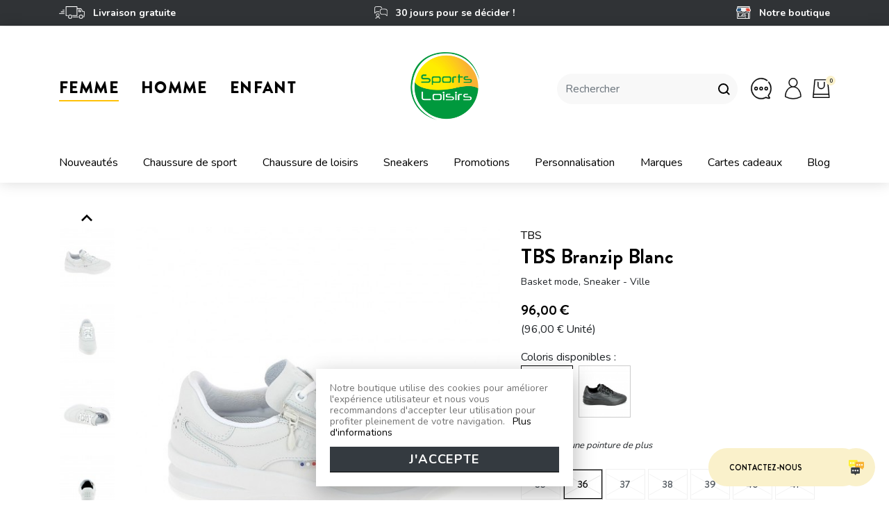

--- FILE ---
content_type: text/html; charset=utf-8
request_url: https://www.sports-loisirs.fr/chaussure-de-ville/100025-100019-tbs-branzip-blanc.html
body_size: 52319
content:
<!doctype html>
<html lang="fr">

<head>
    
        
  <link rel="preconnect" href="//fonts.gstatic.com/" crossorigin>
<link rel="preconnect" href="//ajax.googleapis.com" crossorigin>
		<link rel="stylesheet" href="https://www.sports-loisirs.fr/themes/sport-loisirs/assets/css/theme.css" media="all">
		<link rel="stylesheet" href="https://www.sports-loisirs.fr/modules/blockreassurance/views/dist/front.css" media="all">
		<link rel="stylesheet" href="https://www.sports-loisirs.fr/modules/paypal/views/css/paypal_fo.css" media="all">
		<link rel="stylesheet" href="https://www.sports-loisirs.fr/modules/ets_megamenu/views/css/font-awesome.css" media="all">
		<link rel="stylesheet" href="https://www.sports-loisirs.fr/modules/ets_megamenu/views/css/animate.css" media="all">
		<link rel="stylesheet" href="https://www.sports-loisirs.fr/modules/infinitescroll/views/css/infinitescroll.css" media="all">
		<link rel="stylesheet" href="https://www.sports-loisirs.fr/modules/stproductsasattrs/views/css/front.css" media="all">
		<link rel="stylesheet" href="https://www.sports-loisirs.fr/modules/ybc_blog/views/css/slick.css" media="all">
		<link rel="stylesheet" href="https://www.sports-loisirs.fr/modules/ybc_blog/views/css/prettyPhoto.css" media="all">
		<link rel="stylesheet" href="https://www.sports-loisirs.fr/modules/ybc_blog/views/css/material-icons.css" media="all">
		<link rel="stylesheet" href="https://www.sports-loisirs.fr/modules/ybc_blog/views/css/owl.carousel.css" media="all">
		<link rel="stylesheet" href="https://www.sports-loisirs.fr/modules/ybc_blog/views/css/owl.theme.css" media="all">
		<link rel="stylesheet" href="https://www.sports-loisirs.fr/modules/ybc_blog/views/css/owl.transitions.css" media="all">
		<link rel="stylesheet" href="https://www.sports-loisirs.fr/modules/ybc_blog/views/css/blog.css" media="all">
		<link rel="stylesheet" href="https://www.sports-loisirs.fr/modules/ybc_blog/views/css/custom.css" media="all">
		<link rel="stylesheet" href="https://www.sports-loisirs.fr/modules/onlinechat/views/css/front.css" media="all">
		<link rel="stylesheet" href="https://www.sports-loisirs.fr/modules/onlinechat/views/css/presets/circular.css" media="all">
		<link rel="stylesheet" href="https://www.sports-loisirs.fr/modules/onlinechat/views/css/font-awesome.min.css" media="all">
		<link rel="stylesheet" href="https://www.sports-loisirs.fr/modules/migrationproseoredirectmagento//views/css/front.css" media="all">
		<link rel="stylesheet" href="https://www.sports-loisirs.fr/modules/sizeconversion/views/css/front.css" media="all">
		<link rel="stylesheet" href="https://www.sports-loisirs.fr/modules/sizeconversion/views/css/shadowbox.css" media="all">
		<link rel="stylesheet" href="https://www.sports-loisirs.fr/modules/ndk_advanced_custom_fields/views/css/front.css" media="all">
		<link rel="stylesheet" href="https://www.sports-loisirs.fr/modules/ndk_advanced_custom_fields/views/css/chosen.css" media="all">
		<link rel="stylesheet" href="https://www.sports-loisirs.fr/modules/ndk_advanced_custom_fields/views/css/font-awesome.min.css" media="all">
		<link rel="stylesheet" href="https://www.sports-loisirs.fr/modules/ndk_advanced_custom_fields/views/css/ndkacf.css" media="all">
		<link rel="stylesheet" href="https://www.sports-loisirs.fr/modules/ndk_advanced_custom_fields/views/css/fontselector.css" media="all">
		<link rel="stylesheet" href="https://www.sports-loisirs.fr/modules/ndk_advanced_custom_fields/views/css/loader.css" media="all">
		<link rel="stylesheet" href="https://www.sports-loisirs.fr/modules/ndk_advanced_custom_fields/views/css/ndkdesigner.css" media="all">
		<link rel="stylesheet" href="https://www.sports-loisirs.fr/modules/ndk_advanced_custom_fields/views/css/dynamicprice.css" media="all">
		<link rel="stylesheet" href="https://www.sports-loisirs.fr/modules/boxtalconnect//views/css/mapbox-gl.css" media="all">
		<link rel="stylesheet" href="https://www.sports-loisirs.fr/modules/boxtalconnect//views/css/parcel-point.css" media="all">
		<link rel="stylesheet" href="https://www.sports-loisirs.fr/modules/nkmdeliverydate//views/css/front.css" media="all">
		<link rel="stylesheet" href="https://www.sports-loisirs.fr/modules/prestatilldrive/views/css/config.css" media="all">
		<link rel="stylesheet" href="https://www.sports-loisirs.fr/modules/lgcookieslaw/views/css/front.css" media="all">
		<link rel="stylesheet" href="https://www.sports-loisirs.fr/modules/lgcookieslaw/views/css/lgcookieslaw.css" media="all">
		<link rel="stylesheet" href="https://www.sports-loisirs.fr/modules/advancedemailguard/views/css/front.css" media="all">
		<link rel="stylesheet" href="https://www.sports-loisirs.fr/js/jquery/ui/themes/base/minified/jquery-ui.min.css" media="all">
		<link rel="stylesheet" href="https://www.sports-loisirs.fr/js/jquery/ui/themes/base/minified/jquery.ui.theme.min.css" media="all">
		<link rel="stylesheet" href="https://www.sports-loisirs.fr/js/jquery/plugins/fancybox/jquery.fancybox.css" media="all">
		<link rel="stylesheet" href="https://www.sports-loisirs.fr/modules/boxtalconnect//views/css/mapbox-gl.css" media="all">
		<link rel="stylesheet" href="https://www.sports-loisirs.fr/modules/boxtalconnect//views/css/parcel-point.css" media="all">
		<link rel="stylesheet" href="https://www.sports-loisirs.fr/themes/sport-loisirs/modules/ps_imageslider/css/homeslider.css" media="all">
		<link rel="stylesheet" href="https://www.sports-loisirs.fr/modules/ets_megamenu/views/css/megamenu.css" media="all">
		<link rel="stylesheet" href="https://www.sports-loisirs.fr/modules/ets_megamenu/views/css/fix17.css" media="all">
		<link rel="stylesheet" href="https://www.sports-loisirs.fr/modules/giftcard/views/css/giftcard.css" media="all">
		<link rel="stylesheet" href="https://www.sports-loisirs.fr/js/jquery/ui/themes/base/jquery.ui.core.css" media="all">
		<link rel="stylesheet" href="https://www.sports-loisirs.fr/modules/pm_advancedsearch4/views/css/pm_advancedsearch4-17.css" media="all">
		<link rel="stylesheet" href="https://www.sports-loisirs.fr/modules/pm_advancedsearch4/views/css/pm_advancedsearch4_dynamic.css" media="all">
		<link rel="stylesheet" href="https://www.sports-loisirs.fr/modules/pm_advancedsearch4/views/css/selectize/selectize.css" media="all">
		<link rel="stylesheet" href="https://www.sports-loisirs.fr/themes/sport-loisirs/assets/css/custom.css" media="all">
	
	


<script type="text/javascript">
    WebFontConfig = {
        google: { families: [ 'Nunito:300,400,700' ] }
    };
    (function() {
        var wf = document.createElement('script');
        wf.src = 'https://ajax.googleapis.com/ajax/libs/webfont/1/webfont.js';
        wf.type = 'text/javascript';
        wf.async = 'true';
        var s = document.getElementsByTagName('script')[0];
        s.parentNode.insertBefore(wf, s);
    })(); </script>



  <meta charset="utf-8">


  <meta http-equiv="x-ua-compatible" content="ie=edge">



  <title>TBS Branzip Blanc</title>
<script data-keepinline="true">
    var ajaxGetProductUrl = '//www.sports-loisirs.fr/module/cdc_googletagmanager/async?obj=cart-action';

/* datalayer */
dataLayer = window.dataLayer || [];
dataLayer.push({"pageCategory":"product","ecommerce":{"currencyCode":"EUR","detail":{"products":[{"name":"TBS Branzip Blanc","id":"100025-100019","reference":"1009258400012","price":"96","brand":"TBS","category":"Chaussures de Ville Femmes","variant":"36","link":"tbs-branzip-blanc","price_tax_exc":"80","wholesale_price":"0"}]}}});
/* call to GTM Tag */
(function(w,d,s,l,i){w[l]=w[l]||[];w[l].push({'gtm.start':
new Date().getTime(),event:'gtm.js'});var f=d.getElementsByTagName(s)[0],
j=d.createElement(s),dl=l!='dataLayer'?'&l='+l:'';j.async=true;j.src=
'https://www.googletagmanager.com/gtm.js?id='+i+dl;f.parentNode.insertBefore(j,f);
})(window,document,'script','dataLayer','GTM-T2VTDM5');

/* async call to avoid cache system for dynamic data */
dataLayer.push({
  'event': 'datalayer_ready'
});
</script>
  <meta name="description" content="TBS Branzip Blanc : ">
  <meta name="keywords" content="">
        
      <link rel="canonical" href="https://www.sports-loisirs.fr/chaussure-de-ville/100025-tbs-branzip-blanc.html">
    
        
  
<meta property="og:title" content="TBS Branzip Blanc"/>
<meta property="og:description" content="TBS Branzip Blanc : "/>
<meta property="og:type" content="website"/>
<meta property="og:url" content="https://www.sports-loisirs.fr/chaussure-de-ville/100025-100019-tbs-branzip-blanc.html"/>
<meta property="og:site_name" content="Sports Loisirs"/>

  <meta property="og:type" content="product"/>
            <meta property="og:image" content="https://www.sports-loisirs.fr/64894-large_default/tbs-branzip-blanc.jpg"/>
          <meta property="og:image" content="https://www.sports-loisirs.fr/64895-large_default/tbs-branzip-blanc.jpg"/>
          <meta property="og:image" content="https://www.sports-loisirs.fr/64896-large_default/tbs-branzip-blanc.jpg"/>
          <meta property="og:image" content="https://www.sports-loisirs.fr/64897-large_default/tbs-branzip-blanc.jpg"/>
          <meta property="og:image" content="https://www.sports-loisirs.fr/64898-large_default/tbs-branzip-blanc.jpg"/>
          <meta property="og:image" content="https://www.sports-loisirs.fr/64899-large_default/tbs-branzip-blanc.jpg"/>
        <meta property="og:image:height" content="800"/>
    <meta property="og:image:width" content="800"/>

        <meta property="product:price:amount" content="96" />
    <meta property="product:price:currency" content="EUR" />
            <meta property="product:brand" content="TBS" />
    <meta property="og:availability" content="out of stock" />
<script type="application/ld+json">
{
    "@context" : "http://schema.org",
    "@type" : "Organization",
    "name" : "Sports Loisirs",
    "url" : "https://www.sports-loisirs.fr/",
    "logo" : {
        "@type":"ImageObject",
        "url":"https://www.sports-loisirs.frhttps://www.sports-loisirs.fr/img/sports-loisirs-logo-1624538919.jpg"
    }
}

</script>

<script type="application/ld+json">
{
    "@context":"http://schema.org",
    "@type":"WebPage",
    "isPartOf": {
        "@type":"WebSite",
        "url":  "https://www.sports-loisirs.fr/",
        "name": "Sports Loisirs"
    },
    "name": "TBS Branzip Blanc",
    "url":  "https://www.sports-loisirs.fr/chaussure-de-ville/100025-100019-tbs-branzip-blanc.html"
}


</script>
    <script type="application/ld+json">
    {
    "@context": "http://schema.org/",
    "@type": "Product",
    "name": "TBS Branzip Blanc",
    "description": "TBS Branzip Blanc : ",
    "category": "Chaussures de Ville Femmes",
    "image" :"https://www.sports-loisirs.fr/64898-home_default/tbs-branzip-blanc.jpg",    "sku": "1009258000007",          "mpn": "1009258000007",
        "brand": {
        "@type": "Thing",
        "name": "TBS"
    },            "weight": {
        "@context": "https://schema.org",
        "@type": "QuantitativeValue",
        "value": "1.000000",
        "unitCode": "kg"
    },          "offers": {
        "@type": "Offer",
        "priceCurrency": "EUR",
        "name": "TBS Branzip Blanc",
        "price": "96",
        "url": "https://www.sports-loisirs.fr/chaussure-de-ville/100025-100019-tbs-branzip-blanc.html#/168-pointure-36",
        "priceValidUntil": "2026-01-28",
                "image": ["https://www.sports-loisirs.fr/64894-large_default/tbs-branzip-blanc.jpg","https://www.sports-loisirs.fr/64895-large_default/tbs-branzip-blanc.jpg","https://www.sports-loisirs.fr/64896-large_default/tbs-branzip-blanc.jpg","https://www.sports-loisirs.fr/64897-large_default/tbs-branzip-blanc.jpg","https://www.sports-loisirs.fr/64898-large_default/tbs-branzip-blanc.jpg","https://www.sports-loisirs.fr/64899-large_default/tbs-branzip-blanc.jpg"],
                          "mpn": "1009258000007",
                "sku": "1009258000007",
                        "availability": "http://schema.org/OutOfStock",
        "seller": {
            "@type": "Organization",
            "name": "Sports Loisirs"
        }
    }
    
}


    </script>
<script type="application/ld+json">
    {
    "@context": "https://schema.org",
    "@type": "BreadcrumbList",
    "itemListElement": [
        {
    "@type": "ListItem",
    "position": 1,
    "name": "Accueil",
    "item": "https://www.sports-loisirs.fr/"
    },        {
    "@type": "ListItem",
    "position": 2,
    "name": "Catalogue",
    "item": "https://www.sports-loisirs.fr/3-default-category"
    },        {
    "@type": "ListItem",
    "position": 3,
    "name": "Chaussures FEMMES",
    "item": "https://www.sports-loisirs.fr/5-femmes"
    },        {
    "@type": "ListItem",
    "position": 4,
    "name": "Chaussures de Ville et Loisirs Femmes",
    "item": "https://www.sports-loisirs.fr/8-chaussure-de-loisirs"
    },        {
    "@type": "ListItem",
    "position": 5,
    "name": "Chaussures de Ville Femmes",
    "item": "https://www.sports-loisirs.fr/15-chaussure-de-ville"
    },        {
    "@type": "ListItem",
    "position": 6,
    "name": "TBS Branzip Blanc",
    "item": "https://www.sports-loisirs.fr/chaussure-de-ville/100025-100019-tbs-branzip-blanc.html#/pointure-36"
    }    ]
    }
    </script>

  



  <meta name="viewport" content="width=device-width, initial-scale=1">



  <link rel="icon" type="image/vnd.microsoft.icon" href="https://www.sports-loisirs.fr/img/favicon.ico?1624973665">
  <link rel="shortcut icon" type="image/x-icon" href="https://www.sports-loisirs.fr/img/favicon.ico?1624973665">



  <meta name="google-site-verification" content="xXz8mK7-XrIki3RUujvjgfL52CPpeX-0CpcRiCe5DTE" />



  



  

  <script type="text/javascript">
        var ASPath = "\/modules\/pm_advancedsearch4\/";
        var ASSearchUrl = "https:\/\/www.sports-loisirs.fr\/module\/pm_advancedsearch4\/advancedsearch4";
        var AdvancedEmailGuardData = {"meta":{"isGDPREnabled":true,"isLegacyOPCEnabled":false,"isLegacyMAModuleEnabled":false,"validationError":null},"settings":{"recaptcha":{"type":"v3","key":"6LdFvf8cAAAAAE6apBekieuSPOpD9DafytuRAhYv","forms":{"contact_us":{"size":"normal","align":"offset","offset":3}},"language":"shop","theme":"light","position":"inline","hidden":true,"deferred":false}},"context":{"ps":{"v17":true,"v17pc":true,"v17ch":true,"v16":false,"v161":false,"v15":false},"languageCode":"fr","pageName":"product"},"trans":{"genericError":"Une erreur s'est produite, veuillez r\u00e9essayer."}};
        var OCHAT_FRONT_CONTROLLER_URL = "https:\/\/www.sports-loisirs.fr\/?fc=module&module=onlinechat&controller=Ochat";
        var addProductPrice = "1";
        var additionnalText = "Options : ";
        var allText = "Tous";
        var allowBuyWhenOutOfStock = true;
        var allowEdit = "1";
        var applyText = "Appliquer";
        var as4_orderBySalesAsc = "Meilleures ventes en dernier";
        var as4_orderBySalesDesc = "Meilleures ventes en premier";
        var baseDir = "https:\/\/www.sports-loisirs.fr\/";
        var baseUrl = "https:\/\/www.sports-loisirs.fr\/";
        var base_productText = "Produit de base";
        var caracterText = "Personnage";
        var charsLeftText = "caract\u00e8res restants";
        var contentOnly = "false";
        var controller = "product";
        var currencyFormat17 = "2";
        var currencySign = "\u20ac";
        var cusText = "Personnalisation";
        var designerImgText = "&gt; \u00e9l\u00e9ment (image)";
        var designerRemoveText = "supprimer";
        var designerTextText = "&gt; \u00e9l\u00e9ment (texte)";
        var designerValue = "Voir image";
        var detailText = "D\u00e9tails";
        var disableLoader = "0";
        var displayPriceHT = "0";
        var editConfig = "0";
        var editText = "Enregistrer la configuration";
        var fillText = "Please fill all values";
        var filterText = "Filtrer";
        var full_cldr_language_code = "EN";
        var in_stock_text = "En stock";
        var isFields = "1";
        var labelTotal = "Total : ";
        var labelTotalHT = "Total HT : ";
        var letOpen = "0";
        var lgcookieslaw_cookie_name = "__lglaw";
        var lgcookieslaw_session_time = "31536000";
        var linkLoyaltyAjax = "https:\/\/www.sports-loisirs.fr\/module\/totloyaltyadvanced\/ajaxloyaltypoints";
        var loadingText = "Cr\u00e9ation de votre produit en cours ...";
        var makeItFloat = "0";
        var makeSlide = "0";
        var ndk_disableAutoScroll = "0";
        var ndk_taxe_rate = "20";
        var out_of_stock_text = "\u00c9puis\u00e9";
        var prestashop = {"cart":{"products":[],"totals":{"total":{"type":"total","label":"Total","amount":0,"value":"0,00\u00a0\u20ac"},"total_including_tax":{"type":"total","label":"Total TTC","amount":0,"value":"0,00\u00a0\u20ac"},"total_excluding_tax":{"type":"total","label":"Total HT :","amount":0,"value":"0,00\u00a0\u20ac"}},"subtotals":{"products":{"type":"products","label":"Sous-total","amount":0,"value":"0,00\u00a0\u20ac"},"discounts":null,"shipping":{"type":"shipping","label":"Livraison","amount":0,"value":""},"tax":null},"products_count":0,"summary_string":"0 articles","vouchers":{"allowed":1,"added":[]},"discounts":[],"minimalPurchase":0,"minimalPurchaseRequired":""},"currency":{"name":"Euro","iso_code":"EUR","iso_code_num":"978","sign":"\u20ac"},"customer":{"lastname":null,"firstname":null,"email":null,"birthday":null,"newsletter":null,"newsletter_date_add":null,"optin":null,"website":null,"company":null,"siret":null,"ape":null,"is_logged":false,"gender":{"type":null,"name":null},"addresses":[]},"language":{"name":"Fran\u00e7ais (French)","iso_code":"fr","locale":"fr-FR","language_code":"fr","is_rtl":"0","date_format_lite":"d\/m\/Y","date_format_full":"d\/m\/Y H:i:s","id":1},"page":{"title":"","canonical":null,"meta":{"title":"TBS Branzip Blanc","description":"TBS Branzip Blanc : ","keywords":"","robots":"index"},"page_name":"product","body_classes":{"lang-fr":true,"lang-rtl":false,"country-FR":true,"currency-EUR":true,"layout-full-width":true,"page-product":true,"tax-display-enabled":true,"product-id-100025":true,"product-TBS Branzip Blanc":true,"product-id-category-15":true,"product-id-manufacturer-279":true,"product-id-supplier-0":true,"product-available-for-order":true},"admin_notifications":[]},"shop":{"name":"Sports Loisirs","logo":"https:\/\/www.sports-loisirs.fr\/img\/sports-loisirs-logo-1624538919.jpg","stores_icon":"https:\/\/www.sports-loisirs.fr\/img\/logo_stores.png","favicon":"https:\/\/www.sports-loisirs.fr\/img\/favicon.ico"},"urls":{"base_url":"https:\/\/www.sports-loisirs.fr\/","current_url":"https:\/\/www.sports-loisirs.fr\/chaussure-de-ville\/100025-100019-tbs-branzip-blanc.html","shop_domain_url":"https:\/\/www.sports-loisirs.fr","img_ps_url":"https:\/\/www.sports-loisirs.fr\/img\/","img_cat_url":"https:\/\/www.sports-loisirs.fr\/img\/c\/","img_lang_url":"https:\/\/www.sports-loisirs.fr\/img\/l\/","img_prod_url":"https:\/\/www.sports-loisirs.fr\/img\/p\/","img_manu_url":"https:\/\/www.sports-loisirs.fr\/img\/m\/","img_sup_url":"https:\/\/www.sports-loisirs.fr\/img\/su\/","img_ship_url":"https:\/\/www.sports-loisirs.fr\/img\/s\/","img_store_url":"https:\/\/www.sports-loisirs.fr\/img\/st\/","img_col_url":"https:\/\/www.sports-loisirs.fr\/img\/co\/","img_url":"https:\/\/www.sports-loisirs.fr\/themes\/sport-loisirs\/assets\/img\/","css_url":"https:\/\/www.sports-loisirs.fr\/themes\/sport-loisirs\/assets\/css\/","js_url":"https:\/\/www.sports-loisirs.fr\/themes\/sport-loisirs\/assets\/js\/","pic_url":"https:\/\/www.sports-loisirs.fr\/upload\/","pages":{"address":"https:\/\/www.sports-loisirs.fr\/adresse","addresses":"https:\/\/www.sports-loisirs.fr\/adresses","authentication":"https:\/\/www.sports-loisirs.fr\/connexion","cart":"https:\/\/www.sports-loisirs.fr\/mon-panier","category":"https:\/\/www.sports-loisirs.fr\/index.php?controller=category","cms":"https:\/\/www.sports-loisirs.fr\/index.php?controller=cms","contact":"https:\/\/www.sports-loisirs.fr\/nous-contacter","discount":"https:\/\/www.sports-loisirs.fr\/reduction","guest_tracking":"https:\/\/www.sports-loisirs.fr\/suivi-commande-invite","history":"https:\/\/www.sports-loisirs.fr\/historique-commandes","identity":"https:\/\/www.sports-loisirs.fr\/identite","index":"https:\/\/www.sports-loisirs.fr\/","my_account":"https:\/\/www.sports-loisirs.fr\/mon-compte","order_confirmation":"https:\/\/www.sports-loisirs.fr\/confirmation-commande","order_detail":"https:\/\/www.sports-loisirs.fr\/index.php?controller=order-detail","order_follow":"https:\/\/www.sports-loisirs.fr\/suivi-commande","order":"https:\/\/www.sports-loisirs.fr\/commande","order_return":"https:\/\/www.sports-loisirs.fr\/index.php?controller=order-return","order_slip":"https:\/\/www.sports-loisirs.fr\/avoirs","pagenotfound":"https:\/\/www.sports-loisirs.fr\/page-introuvable","password":"https:\/\/www.sports-loisirs.fr\/recuperation-mot-de-passe","pdf_invoice":"https:\/\/www.sports-loisirs.fr\/index.php?controller=pdf-invoice","pdf_order_return":"https:\/\/www.sports-loisirs.fr\/index.php?controller=pdf-order-return","pdf_order_slip":"https:\/\/www.sports-loisirs.fr\/index.php?controller=pdf-order-slip","prices_drop":"https:\/\/www.sports-loisirs.fr\/promotions","product":"https:\/\/www.sports-loisirs.fr\/index.php?controller=product","search":"https:\/\/www.sports-loisirs.fr\/recherche","sitemap":"https:\/\/www.sports-loisirs.fr\/plan-site","stores":"https:\/\/www.sports-loisirs.fr\/magasins","supplier":"https:\/\/www.sports-loisirs.fr\/fournisseur","register":"https:\/\/www.sports-loisirs.fr\/connexion?create_account=1","order_login":"https:\/\/www.sports-loisirs.fr\/commande?login=1"},"alternative_langs":[],"theme_assets":"\/themes\/sport-loisirs\/assets\/","actions":{"logout":"https:\/\/www.sports-loisirs.fr\/?mylogout="},"no_picture_image":{"bySize":{"small_default":{"url":"https:\/\/www.sports-loisirs.fr\/img\/p\/fr-default-small_default.jpg","width":98,"height":98},"cart_default":{"url":"https:\/\/www.sports-loisirs.fr\/img\/p\/fr-default-cart_default.jpg","width":125,"height":125},"pdt_180":{"url":"https:\/\/www.sports-loisirs.fr\/img\/p\/fr-default-pdt_180.jpg","width":180,"height":180},"home_default":{"url":"https:\/\/www.sports-loisirs.fr\/img\/p\/fr-default-home_default.jpg","width":250,"height":250},"pdt_300":{"url":"https:\/\/www.sports-loisirs.fr\/img\/p\/fr-default-pdt_300.jpg","width":300,"height":300},"pdt_360":{"url":"https:\/\/www.sports-loisirs.fr\/img\/p\/fr-default-pdt_360.jpg","width":360,"height":360},"medium_default":{"url":"https:\/\/www.sports-loisirs.fr\/img\/p\/fr-default-medium_default.jpg","width":452,"height":452},"pdt_540":{"url":"https:\/\/www.sports-loisirs.fr\/img\/p\/fr-default-pdt_540.jpg","width":540,"height":540},"large_default":{"url":"https:\/\/www.sports-loisirs.fr\/img\/p\/fr-default-large_default.jpg","width":800,"height":800}},"small":{"url":"https:\/\/www.sports-loisirs.fr\/img\/p\/fr-default-small_default.jpg","width":98,"height":98},"medium":{"url":"https:\/\/www.sports-loisirs.fr\/img\/p\/fr-default-pdt_300.jpg","width":300,"height":300},"large":{"url":"https:\/\/www.sports-loisirs.fr\/img\/p\/fr-default-large_default.jpg","width":800,"height":800},"legend":""}},"configuration":{"display_taxes_label":true,"display_prices_tax_incl":true,"is_catalog":false,"show_prices":true,"opt_in":{"partner":false},"quantity_discount":{"type":"discount","label":"Remise sur prix unitaire"},"voucher_enabled":1,"return_enabled":0},"field_required":[],"breadcrumb":{"links":[{"title":"Accueil","url":"https:\/\/www.sports-loisirs.fr\/"},{"title":"Catalogue","url":"https:\/\/www.sports-loisirs.fr\/3-default-category"},{"title":"Chaussures FEMMES","url":"https:\/\/www.sports-loisirs.fr\/5-femmes"},{"title":"Chaussures de Ville et Loisirs Femmes","url":"https:\/\/www.sports-loisirs.fr\/8-chaussure-de-loisirs"},{"title":"Chaussures de Ville Femmes","url":"https:\/\/www.sports-loisirs.fr\/15-chaussure-de-ville"},{"title":"TBS Branzip Blanc","url":"https:\/\/www.sports-loisirs.fr\/chaussure-de-ville\/100025-100019-tbs-branzip-blanc.html#\/pointure-36"}],"count":6},"link":{"protocol_link":"https:\/\/","protocol_content":"https:\/\/"},"time":1768264056,"static_token":"a19473f3d9b70a67e07c63b9785f6db7","token":"bc37d9396858a3fae6bd430d7f998d43","debug":false};
        var priceMessage = "Pas assez de stock";
        var priceMessageSpecific = "Une remise de";
        var ps_version = "1.7";
        var psemailsubscription_subscription = "https:\/\/www.sports-loisirs.fr\/module\/ps_emailsubscription\/subscription";
        var psr_icon_color = "#F19D76";
        var quantityAvailable = "0";
        var refProd = "0";
        var resetText = "ok";
        var savedtext = "Enregistr\u00e9";
        var selectLayer = "choisir un calque";
        var showHdPreview = "1";
        var showImgPreview = "0";
        var showImgTooltips = "1";
        var showQuicknav = "0";
        var showRecap = "0";
        var showSocialTools = "0";
        var size_conversion_ajax_url = "https:\/\/www.sports-loisirs.fr\/?fc=module&module=sizeconversion&controller=chart";
        var stockManagement = "1";
        var stock_management = 1;
        var submitBtnText = "Add to cart";
        var tagslabel = "ajoutez vos mots-cl\u00e9s";
        var templateType = "0";
        var textMaxQuantity = "avec ces options vous pouvez commander un maximum de ";
        var timelineText = "Prix\/Quantit\u00e9";
        var toggleCloseText = "Masquer";
        var toggleOpenText = "Afficher";
        var trustedshopseasyintegration_css = "https:\/\/www.sports-loisirs.fr\/modules\/trustedshopseasyintegration\/views\/css\/front\/front.1.0.4.css";
        var underwearText = "Underwear";
      </script>




  <style>.ets_mm_megamenu .mm_menus_li h4,
.ets_mm_megamenu .mm_menus_li h5,
.ets_mm_megamenu .mm_menus_li h6,
.ets_mm_megamenu .mm_menus_li h1,
.ets_mm_megamenu .mm_menus_li h2,
.ets_mm_megamenu .mm_menus_li h3,
.ets_mm_megamenu .mm_menus_li h4 *:not(i),
.ets_mm_megamenu .mm_menus_li h5 *:not(i),
.ets_mm_megamenu .mm_menus_li h6 *:not(i),
.ets_mm_megamenu .mm_menus_li h1 *:not(i),
.ets_mm_megamenu .mm_menus_li h2 *:not(i),
.ets_mm_megamenu .mm_menus_li h3 *:not(i),
.ets_mm_megamenu .mm_menus_li > a{
    font-family: inherit;
}
.ets_mm_megamenu *:not(.fa):not(i){
    font-family: inherit;
}

.ets_mm_block *{
    font-size: 14px;
}    

@media (min-width: 992px){
/*layout 1*/
    .ets_mm_megamenu.layout_layout1{
        background: transparent;
    }
    .layout_layout1 .ets_mm_megamenu_content{
      background: linear-gradient(#FFFFFF, #F2F2F2) repeat scroll 0 0 rgba(0, 0, 0, 0);
      background: -webkit-linear-gradient(#FFFFFF, #F2F2F2) repeat scroll 0 0 rgba(0, 0, 0, 0);
      background: -o-linear-gradient(#FFFFFF, #F2F2F2) repeat scroll 0 0 rgba(0, 0, 0, 0);
    }
    .ets_mm_megamenu.layout_layout1:not(.ybc_vertical_menu) .mm_menus_ul{
         background: transparent;
    }

    #header .layout_layout1:not(.ybc_vertical_menu) .mm_menus_li > a,
    .layout_layout1 .ybc-menu-vertical-button,
    .layout_layout1 .mm_extra_item *{
        color: #000000
    }
    .layout_layout1 .ybc-menu-vertical-button .ybc-menu-button-toggle_icon_default .icon-bar{
        background-color: #000000
    }
    .layout_layout1 .mm_menus_li:hover > a, 
    .layout_layout1 .mm_menus_li.active > a,
    #header .layout_layout1 .mm_menus_li:hover > a,
    .layout_layout1:hover .ybc-menu-vertical-button,
    .layout_layout1 .mm_extra_item button[type="submit"]:hover i,
    #header .layout_layout1 .mm_menus_li.active > a{
        color: #000000;
    }
    
    .layout_layout1:not(.ybc_vertical_menu) .mm_menus_li > a:before,
    .layout_layout1.ybc_vertical_menu:hover .ybc-menu-vertical-button:before,
    .layout_layout1:hover .ybc-menu-vertical-button .ybc-menu-button-toggle_icon_default .icon-bar,
    .ybc-menu-vertical-button.layout_layout1:hover{background-color: #000000;}
    
    .layout_layout1:not(.ybc_vertical_menu) .mm_menus_li:hover > a,
    .ets_mm_megamenu.layout_layout1.ybc_vertical_menu:hover,
    #header .layout_layout1:not(.ybc_vertical_menu) .mm_menus_li:hover > a,
    .ets_mm_megamenu.layout_layout1.ybc_vertical_menu:hover{
        background: #ffffff;
    }
    
    .layout_layout1.ets_mm_megamenu .mm_columns_ul,
    .layout_layout1.ybc_vertical_menu .mm_menus_ul{
        background-color: #ffffff;
    }
    #header .layout_layout1 .ets_mm_block_content a,
    #header .layout_layout1 .ets_mm_block_content p,
    .layout_layout1.ybc_vertical_menu .mm_menus_li > a,
    #header .layout_layout1.ybc_vertical_menu .mm_menus_li > a{
        color: #000000;
    }
    
    .layout_layout1 .mm_columns_ul h1,
    .layout_layout1 .mm_columns_ul h2,
    .layout_layout1 .mm_columns_ul h3,
    .layout_layout1 .mm_columns_ul h4,
    .layout_layout1 .mm_columns_ul h5,
    .layout_layout1 .mm_columns_ul h6,
    .layout_layout1 .mm_columns_ul .ets_mm_block > h1 a,
    .layout_layout1 .mm_columns_ul .ets_mm_block > h2 a,
    .layout_layout1 .mm_columns_ul .ets_mm_block > h3 a,
    .layout_layout1 .mm_columns_ul .ets_mm_block > h4 a,
    .layout_layout1 .mm_columns_ul .ets_mm_block > h5 a,
    .layout_layout1 .mm_columns_ul .ets_mm_block > h6 a,
    #header .layout_layout1 .mm_columns_ul .ets_mm_block > h1 a,
    #header .layout_layout1 .mm_columns_ul .ets_mm_block > h2 a,
    #header .layout_layout1 .mm_columns_ul .ets_mm_block > h3 a,
    #header .layout_layout1 .mm_columns_ul .ets_mm_block > h4 a,
    #header .layout_layout1 .mm_columns_ul .ets_mm_block > h5 a,
    #header .layout_layout1 .mm_columns_ul .ets_mm_block > h6 a,
    .layout_layout1 .mm_columns_ul .h1,
    .layout_layout1 .mm_columns_ul .h2,
    .layout_layout1 .mm_columns_ul .h3,
    .layout_layout1 .mm_columns_ul .h4,
    .layout_layout1 .mm_columns_ul .h5,
    .layout_layout1 .mm_columns_ul .h6{
        color: #000000;
    }
    
    
    .layout_layout1 li:hover > a,
    .layout_layout1 li > a:hover,
    .layout_layout1 .mm_tabs_li.open .mm_tab_toggle_title,
    .layout_layout1 .mm_tabs_li.open .mm_tab_toggle_title a,
    .layout_layout1 .mm_tabs_li:hover .mm_tab_toggle_title,
    .layout_layout1 .mm_tabs_li:hover .mm_tab_toggle_title a,
    #header .layout_layout1 .mm_tabs_li.open .mm_tab_toggle_title,
    #header .layout_layout1 .mm_tabs_li.open .mm_tab_toggle_title a,
    #header .layout_layout1 .mm_tabs_li:hover .mm_tab_toggle_title,
    #header .layout_layout1 .mm_tabs_li:hover .mm_tab_toggle_title a,
    .layout_layout1.ybc_vertical_menu .mm_menus_li > a,
    #header .layout_layout1 li:hover > a,
    .layout_layout1.ybc_vertical_menu .mm_menus_li:hover > a,
    #header .layout_layout1.ybc_vertical_menu .mm_menus_li:hover > a,
    #header .layout_layout1 .mm_columns_ul .mm_block_type_product .product-title > a:hover,
    #header .layout_layout1 li > a:hover{color: #000000;}
    
    
/*end layout 1*/
    
    
    /*layout 2*/
    .ets_mm_megamenu.layout_layout2{
        background-color: #3cabdb;
    }
    
    #header .layout_layout2:not(.ybc_vertical_menu) .mm_menus_li > a,
    .layout_layout2 .ybc-menu-vertical-button,
    .layout_layout2 .mm_extra_item *{
        color: #ffffff
    }
    .layout_layout2 .ybc-menu-vertical-button .ybc-menu-button-toggle_icon_default .icon-bar{
        background-color: #ffffff
    }
    .layout_layout2:not(.ybc_vertical_menu) .mm_menus_li:hover > a, 
    .layout_layout2:not(.ybc_vertical_menu) .mm_menus_li.active > a,
    #header .layout_layout2:not(.ybc_vertical_menu) .mm_menus_li:hover > a,
    .layout_layout2:hover .ybc-menu-vertical-button,
    .layout_layout2 .mm_extra_item button[type="submit"]:hover i,
    #header .layout_layout2:not(.ybc_vertical_menu) .mm_menus_li.active > a{color: #ffffff;}
    
    .layout_layout2:hover .ybc-menu-vertical-button .ybc-menu-button-toggle_icon_default .icon-bar{
        background-color: #ffffff;
    }
    .layout_layout2:not(.ybc_vertical_menu) .mm_menus_li:hover > a,
    #header .layout_layout2:not(.ybc_vertical_menu) .mm_menus_li:hover > a,
    .ets_mm_megamenu.layout_layout2.ybc_vertical_menu:hover{
        background-color: #50b4df;
    }
    
    .layout_layout2.ets_mm_megamenu .mm_columns_ul,
    .layout_layout2.ybc_vertical_menu .mm_menus_ul{
        background-color: #ffffff;
    }
    #header .layout_layout2 .ets_mm_block_content a,
    .layout_layout2.ybc_vertical_menu .mm_menus_li > a,
    #header .layout_layout2.ybc_vertical_menu .mm_menus_li > a,
    #header .layout_layout2 .ets_mm_block_content p{
        color: #666666;
    }
    
    .layout_layout2 .mm_columns_ul h1,
    .layout_layout2 .mm_columns_ul h2,
    .layout_layout2 .mm_columns_ul h3,
    .layout_layout2 .mm_columns_ul h4,
    .layout_layout2 .mm_columns_ul h5,
    .layout_layout2 .mm_columns_ul h6,
    .layout_layout2 .mm_columns_ul .ets_mm_block > h1 a,
    .layout_layout2 .mm_columns_ul .ets_mm_block > h2 a,
    .layout_layout2 .mm_columns_ul .ets_mm_block > h3 a,
    .layout_layout2 .mm_columns_ul .ets_mm_block > h4 a,
    .layout_layout2 .mm_columns_ul .ets_mm_block > h5 a,
    .layout_layout2 .mm_columns_ul .ets_mm_block > h6 a,
    #header .layout_layout2 .mm_columns_ul .ets_mm_block > h1 a,
    #header .layout_layout2 .mm_columns_ul .ets_mm_block > h2 a,
    #header .layout_layout2 .mm_columns_ul .ets_mm_block > h3 a,
    #header .layout_layout2 .mm_columns_ul .ets_mm_block > h4 a,
    #header .layout_layout2 .mm_columns_ul .ets_mm_block > h5 a,
    #header .layout_layout2 .mm_columns_ul .ets_mm_block > h6 a,
    .layout_layout2 .mm_columns_ul .h1,
    .layout_layout2 .mm_columns_ul .h2,
    .layout_layout2 .mm_columns_ul .h3,
    .layout_layout2 .mm_columns_ul .h4,
    .layout_layout2 .mm_columns_ul .h5,
    .layout_layout2 .mm_columns_ul .h6{
        color: #414141;
    }
    
    
    .layout_layout2 li:hover > a,
    .layout_layout2 li > a:hover,
    .layout_layout2 .mm_tabs_li.open .mm_tab_toggle_title,
    .layout_layout2 .mm_tabs_li.open .mm_tab_toggle_title a,
    .layout_layout2 .mm_tabs_li:hover .mm_tab_toggle_title,
    .layout_layout2 .mm_tabs_li:hover .mm_tab_toggle_title a,
    #header .layout_layout2 .mm_tabs_li.open .mm_tab_toggle_title,
    #header .layout_layout2 .mm_tabs_li.open .mm_tab_toggle_title a,
    #header .layout_layout2 .mm_tabs_li:hover .mm_tab_toggle_title,
    #header .layout_layout2 .mm_tabs_li:hover .mm_tab_toggle_title a,
    #header .layout_layout2 li:hover > a,
    .layout_layout2.ybc_vertical_menu .mm_menus_li > a,
    .layout_layout2.ybc_vertical_menu .mm_menus_li:hover > a,
    #header .layout_layout2.ybc_vertical_menu .mm_menus_li:hover > a,
    #header .layout_layout2 .mm_columns_ul .mm_block_type_product .product-title > a:hover,
    #header .layout_layout2 li > a:hover{color: #fc4444;}
    
    
    
    /*layout 3*/
    .ets_mm_megamenu.layout_layout3,
    .layout_layout3 .mm_tab_li_content{
        background-color: #333333;
        
    }
    #header .layout_layout3:not(.ybc_vertical_menu) .mm_menus_li > a,
    .layout_layout3 .ybc-menu-vertical-button,
    .layout_layout3 .mm_extra_item *{
        color: #ffffff
    }
    .layout_layout3 .ybc-menu-vertical-button .ybc-menu-button-toggle_icon_default .icon-bar{
        background-color: #ffffff
    }
    .layout_layout3 .mm_menus_li:hover > a, 
    .layout_layout3 .mm_menus_li.active > a,
    .layout_layout3 .mm_extra_item button[type="submit"]:hover i,
    #header .layout_layout3 .mm_menus_li:hover > a,
    #header .layout_layout3 .mm_menus_li.active > a,
    .layout_layout3:hover .ybc-menu-vertical-button,
    .layout_layout3:hover .ybc-menu-vertical-button .ybc-menu-button-toggle_icon_default .icon-bar{
        color: #ffffff;
    }
    
    .layout_layout3:not(.ybc_vertical_menu) .mm_menus_li:hover > a,
    #header .layout_layout3:not(.ybc_vertical_menu) .mm_menus_li:hover > a,
    .ets_mm_megamenu.layout_layout3.ybc_vertical_menu:hover,
    .layout_layout3 .mm_tabs_li.open .mm_columns_contents_ul,
    .layout_layout3 .mm_tabs_li.open .mm_tab_li_content {
        background-color: #000000;
    }
    .layout_layout3 .mm_tabs_li.open.mm_tabs_has_content .mm_tab_li_content .mm_tab_name::before{
        border-right-color: #000000;
    }
    .layout_layout3.ets_mm_megamenu .mm_columns_ul,
    .ybc_vertical_menu.layout_layout3 .mm_menus_ul.ets_mn_submenu_full_height .mm_menus_li:hover a::before,
    .layout_layout3.ybc_vertical_menu .mm_menus_ul{
        background-color: #000000;
        border-color: #000000;
    }
    #header .layout_layout3 .ets_mm_block_content a,
    #header .layout_layout3 .ets_mm_block_content p,
    .layout_layout3.ybc_vertical_menu .mm_menus_li > a,
    #header .layout_layout3.ybc_vertical_menu .mm_menus_li > a{
        color: #dcdcdc;
    }
    
    .layout_layout3 .mm_columns_ul h1,
    .layout_layout3 .mm_columns_ul h2,
    .layout_layout3 .mm_columns_ul h3,
    .layout_layout3 .mm_columns_ul h4,
    .layout_layout3 .mm_columns_ul h5,
    .layout_layout3 .mm_columns_ul h6,
    .layout_layout3 .mm_columns_ul .ets_mm_block > h1 a,
    .layout_layout3 .mm_columns_ul .ets_mm_block > h2 a,
    .layout_layout3 .mm_columns_ul .ets_mm_block > h3 a,
    .layout_layout3 .mm_columns_ul .ets_mm_block > h4 a,
    .layout_layout3 .mm_columns_ul .ets_mm_block > h5 a,
    .layout_layout3 .mm_columns_ul .ets_mm_block > h6 a,
    #header .layout_layout3 .mm_columns_ul .ets_mm_block > h1 a,
    #header .layout_layout3 .mm_columns_ul .ets_mm_block > h2 a,
    #header .layout_layout3 .mm_columns_ul .ets_mm_block > h3 a,
    #header .layout_layout3 .mm_columns_ul .ets_mm_block > h4 a,
    #header .layout_layout3 .mm_columns_ul .ets_mm_block > h5 a,
    #header .layout_layout3 .mm_columns_ul .ets_mm_block > h6 a,
    .layout_layout3 .mm_columns_ul .h1,
    .layout_layout3 .mm_columns_ul .h2,
    .layout_layout3 .mm_columns_ul .h3,
    .layout_layout3.ybc_vertical_menu .mm_menus_li:hover > a,
    #header .layout_layout3.ybc_vertical_menu .mm_menus_li:hover > a,
    .layout_layout3 .mm_columns_ul .h4,
    .layout_layout3 .mm_columns_ul .h5,
    .layout_layout3 .mm_columns_ul .h6{
        color: #ec4249;
    }
    
    
    .layout_layout3 li:hover > a,
    .layout_layout3 li > a:hover,
    .layout_layout3 .mm_tabs_li.open .mm_tab_toggle_title,
    .layout_layout3 .mm_tabs_li.open .mm_tab_toggle_title a,
    .layout_layout3 .mm_tabs_li:hover .mm_tab_toggle_title,
    .layout_layout3 .mm_tabs_li:hover .mm_tab_toggle_title a,
    #header .layout_layout3 .mm_tabs_li.open .mm_tab_toggle_title,
    #header .layout_layout3 .mm_tabs_li.open .mm_tab_toggle_title a,
    #header .layout_layout3 .mm_tabs_li:hover .mm_tab_toggle_title,
    #header .layout_layout3 .mm_tabs_li:hover .mm_tab_toggle_title a,
    #header .layout_layout3 li:hover > a,
    #header .layout_layout3 .mm_columns_ul .mm_block_type_product .product-title > a:hover,
    #header .layout_layout3 li > a:hover,
    .layout_layout3.ybc_vertical_menu .mm_menus_li > a,
    .layout_layout3 .has-sub .ets_mm_categories li > a:hover,
    #header .layout_layout3 .has-sub .ets_mm_categories li > a:hover{color: #fc4444;}
    
    
    /*layout 4*/
    
    .ets_mm_megamenu.layout_layout4{
        background-color: #ffffff;
    }
    .ets_mm_megamenu.layout_layout4:not(.ybc_vertical_menu) .mm_menus_ul{
         background: #ffffff;
    }

    #header .layout_layout4:not(.ybc_vertical_menu) .mm_menus_li > a,
    .layout_layout4 .ybc-menu-vertical-button,
    .layout_layout4 .mm_extra_item *{
        color: #333333
    }
    .layout_layout4 .ybc-menu-vertical-button .ybc-menu-button-toggle_icon_default .icon-bar{
        background-color: #333333
    }
    
    .layout_layout4 .mm_menus_li:hover > a, 
    .layout_layout4 .mm_menus_li.active > a,
    #header .layout_layout4 .mm_menus_li:hover > a,
    .layout_layout4:hover .ybc-menu-vertical-button,
    #header .layout_layout4 .mm_menus_li.active > a{color: #ffffff;}
    
    .layout_layout4:hover .ybc-menu-vertical-button .ybc-menu-button-toggle_icon_default .icon-bar{
        background-color: #ffffff;
    }
    
    .layout_layout4:not(.ybc_vertical_menu) .mm_menus_li:hover > a,
    .layout_layout4:not(.ybc_vertical_menu) .mm_menus_li.active > a,
    .layout_layout4:not(.ybc_vertical_menu) .mm_menus_li:hover > span, 
    .layout_layout4:not(.ybc_vertical_menu) .mm_menus_li.active > span,
    #header .layout_layout4:not(.ybc_vertical_menu) .mm_menus_li:hover > a, 
    #header .layout_layout4:not(.ybc_vertical_menu) .mm_menus_li.active > a,
    .layout_layout4:not(.ybc_vertical_menu) .mm_menus_li:hover > a,
    #header .layout_layout4:not(.ybc_vertical_menu) .mm_menus_li:hover > a,
    .ets_mm_megamenu.layout_layout4.ybc_vertical_menu:hover,
    #header .layout_layout4 .mm_menus_li:hover > span, 
    #header .layout_layout4 .mm_menus_li.active > span{
        background-color: #ec4249;
    }
    .layout_layout4 .ets_mm_megamenu_content {
      border-bottom-color: #ec4249;
    }
    
    .layout_layout4.ets_mm_megamenu .mm_columns_ul,
    .ybc_vertical_menu.layout_layout4 .mm_menus_ul .mm_menus_li:hover a::before,
    .layout_layout4.ybc_vertical_menu .mm_menus_ul{
        background-color: #ffffff;
    }
    #header .layout_layout4 .ets_mm_block_content a,
    .layout_layout4.ybc_vertical_menu .mm_menus_li > a,
    #header .layout_layout4.ybc_vertical_menu .mm_menus_li > a,
    #header .layout_layout4 .ets_mm_block_content p{
        color: #666666;
    }
    
    .layout_layout4 .mm_columns_ul h1,
    .layout_layout4 .mm_columns_ul h2,
    .layout_layout4 .mm_columns_ul h3,
    .layout_layout4 .mm_columns_ul h4,
    .layout_layout4 .mm_columns_ul h5,
    .layout_layout4 .mm_columns_ul h6,
    .layout_layout4 .mm_columns_ul .ets_mm_block > h1 a,
    .layout_layout4 .mm_columns_ul .ets_mm_block > h2 a,
    .layout_layout4 .mm_columns_ul .ets_mm_block > h3 a,
    .layout_layout4 .mm_columns_ul .ets_mm_block > h4 a,
    .layout_layout4 .mm_columns_ul .ets_mm_block > h5 a,
    .layout_layout4 .mm_columns_ul .ets_mm_block > h6 a,
    #header .layout_layout4 .mm_columns_ul .ets_mm_block > h1 a,
    #header .layout_layout4 .mm_columns_ul .ets_mm_block > h2 a,
    #header .layout_layout4 .mm_columns_ul .ets_mm_block > h3 a,
    #header .layout_layout4 .mm_columns_ul .ets_mm_block > h4 a,
    #header .layout_layout4 .mm_columns_ul .ets_mm_block > h5 a,
    #header .layout_layout4 .mm_columns_ul .ets_mm_block > h6 a,
    .layout_layout4 .mm_columns_ul .h1,
    .layout_layout4 .mm_columns_ul .h2,
    .layout_layout4 .mm_columns_ul .h3,
    .layout_layout4 .mm_columns_ul .h4,
    .layout_layout4 .mm_columns_ul .h5,
    .layout_layout4 .mm_columns_ul .h6{
        color: #414141;
    }
    
    .layout_layout4 li:hover > a,
    .layout_layout4 li > a:hover,
    .layout_layout4 .mm_tabs_li.open .mm_tab_toggle_title,
    .layout_layout4 .mm_tabs_li.open .mm_tab_toggle_title a,
    .layout_layout4 .mm_tabs_li:hover .mm_tab_toggle_title,
    .layout_layout4 .mm_tabs_li:hover .mm_tab_toggle_title a,
    #header .layout_layout4 .mm_tabs_li.open .mm_tab_toggle_title,
    #header .layout_layout4 .mm_tabs_li.open .mm_tab_toggle_title a,
    #header .layout_layout4 .mm_tabs_li:hover .mm_tab_toggle_title,
    #header .layout_layout4 .mm_tabs_li:hover .mm_tab_toggle_title a,
    #header .layout_layout4 li:hover > a,
    .layout_layout4.ybc_vertical_menu .mm_menus_li > a,
    .layout_layout4.ybc_vertical_menu .mm_menus_li:hover > a,
    #header .layout_layout4.ybc_vertical_menu .mm_menus_li:hover > a,
    #header .layout_layout4 .mm_columns_ul .mm_block_type_product .product-title > a:hover,
    #header .layout_layout4 li > a:hover{color: #ec4249;}
    
    /* end layout 4*/
    
    
    
    
    /* Layout 5*/
    .ets_mm_megamenu.layout_layout5{
        background-color: #f6f6f6;
    }
    .ets_mm_megamenu.layout_layout5:not(.ybc_vertical_menu) .mm_menus_ul{
         background: #f6f6f6;
    }
    
    #header .layout_layout5:not(.ybc_vertical_menu) .mm_menus_li > a,
    .layout_layout5 .ybc-menu-vertical-button,
    .layout_layout5 .mm_extra_item *{
        color: #333333
    }
    .layout_layout5 .ybc-menu-vertical-button .ybc-menu-button-toggle_icon_default .icon-bar{
        background-color: #333333
    }
    .layout_layout5 .mm_menus_li:hover > a, 
    .layout_layout5 .mm_menus_li.active > a,
    .layout_layout5 .mm_extra_item button[type="submit"]:hover i,
    #header .layout_layout5 .mm_menus_li:hover > a,
    #header .layout_layout5 .mm_menus_li.active > a,
    .layout_layout5:hover .ybc-menu-vertical-button{
        color: #ec4249;
    }
    .layout_layout5:hover .ybc-menu-vertical-button .ybc-menu-button-toggle_icon_default .icon-bar{
        background-color: #ec4249;
    }
    
    .layout_layout5 .mm_menus_li > a:before{background-color: #ec4249;}
    

    .layout_layout5:not(.ybc_vertical_menu) .mm_menus_li:hover > a,
    #header .layout_layout5:not(.ybc_vertical_menu) .mm_menus_li:hover > a,
    .ets_mm_megamenu.layout_layout5.ybc_vertical_menu:hover,
    #header .layout_layout5 .mm_menus_li:hover > a{
        background-color: ;
    }
    
    .layout_layout5.ets_mm_megamenu .mm_columns_ul,
    .ybc_vertical_menu.layout_layout5 .mm_menus_ul .mm_menus_li:hover a::before,
    .layout_layout5.ybc_vertical_menu .mm_menus_ul{
        background-color: #ffffff;
    }
    #header .layout_layout5 .ets_mm_block_content a,
    .layout_layout5.ybc_vertical_menu .mm_menus_li > a,
    #header .layout_layout5.ybc_vertical_menu .mm_menus_li > a,
    #header .layout_layout5 .ets_mm_block_content p{
        color: #333333;
    }
    
    .layout_layout5 .mm_columns_ul h1,
    .layout_layout5 .mm_columns_ul h2,
    .layout_layout5 .mm_columns_ul h3,
    .layout_layout5 .mm_columns_ul h4,
    .layout_layout5 .mm_columns_ul h5,
    .layout_layout5 .mm_columns_ul h6,
    .layout_layout5 .mm_columns_ul .ets_mm_block > h1 a,
    .layout_layout5 .mm_columns_ul .ets_mm_block > h2 a,
    .layout_layout5 .mm_columns_ul .ets_mm_block > h3 a,
    .layout_layout5 .mm_columns_ul .ets_mm_block > h4 a,
    .layout_layout5 .mm_columns_ul .ets_mm_block > h5 a,
    .layout_layout5 .mm_columns_ul .ets_mm_block > h6 a,
    #header .layout_layout5 .mm_columns_ul .ets_mm_block > h1 a,
    #header .layout_layout5 .mm_columns_ul .ets_mm_block > h2 a,
    #header .layout_layout5 .mm_columns_ul .ets_mm_block > h3 a,
    #header .layout_layout5 .mm_columns_ul .ets_mm_block > h4 a,
    #header .layout_layout5 .mm_columns_ul .ets_mm_block > h5 a,
    #header .layout_layout5 .mm_columns_ul .ets_mm_block > h6 a,
    .layout_layout5 .mm_columns_ul .h1,
    .layout_layout5 .mm_columns_ul .h2,
    .layout_layout5 .mm_columns_ul .h3,
    .layout_layout5 .mm_columns_ul .h4,
    .layout_layout5 .mm_columns_ul .h5,
    .layout_layout5 .mm_columns_ul .h6{
        color: #414141;
    }
    
    .layout_layout5 li:hover > a,
    .layout_layout5 li > a:hover,
    .layout_layout5 .mm_tabs_li.open .mm_tab_toggle_title,
    .layout_layout5 .mm_tabs_li.open .mm_tab_toggle_title a,
    .layout_layout5 .mm_tabs_li:hover .mm_tab_toggle_title,
    .layout_layout5 .mm_tabs_li:hover .mm_tab_toggle_title a,
    #header .layout_layout5 .mm_tabs_li.open .mm_tab_toggle_title,
    #header .layout_layout5 .mm_tabs_li.open .mm_tab_toggle_title a,
    #header .layout_layout5 .mm_tabs_li:hover .mm_tab_toggle_title,
    #header .layout_layout5 .mm_tabs_li:hover .mm_tab_toggle_title a,
    .layout_layout5.ybc_vertical_menu .mm_menus_li > a,
    #header .layout_layout5 li:hover > a,
    .layout_layout5.ybc_vertical_menu .mm_menus_li:hover > a,
    #header .layout_layout5.ybc_vertical_menu .mm_menus_li:hover > a,
    #header .layout_layout5 .mm_columns_ul .mm_block_type_product .product-title > a:hover,
    #header .layout_layout5 li > a:hover{color: #ec4249;}
    
    /*end layout 5*/
}


@media (max-width: 767px){
    .ybc-menu-vertical-button,
    .transition_floating .close_menu, 
    .transition_full .close_menu{
        background-color: #000000;
        color: #ffffff;
    }
    .transition_floating .close_menu *, 
    .transition_full .close_menu *,
    .ybc-menu-vertical-button .icon-bar{
        color: #ffffff;
    }

    .close_menu .icon-bar,
    .ybc-menu-vertical-button .icon-bar {
      background-color: #ffffff;
    }
    .mm_menus_back_icon{
        border-color: #ffffff;
    }
    
    .layout_layout1 .mm_menus_li:hover > a, 
    #header .layout_layout1 .mm_menus_li:hover > a{color: #000000;}
    .layout_layout1 .mm_has_sub.mm_menus_li:hover .arrow::before{
        /*border-color: #000000;*/
    }
    
    
    .layout_layout1 .mm_menus_li:hover > a,
    #header .layout_layout1 .mm_menus_li:hover > a{
        background-color: #ffffff;
    }
    .layout_layout1 li:hover > a,
    .layout_layout1 li > a:hover,
    #header .layout_layout1 li:hover > a,
    #header .layout_layout1 .mm_columns_ul .mm_block_type_product .product-title > a:hover,
    #header .layout_layout1 li > a:hover{
        color: #000000;
    }
    
    /*------------------------------------------------------*/
    
    
    .layout_layout2 .mm_menus_li:hover > a, 
    #header .layout_layout2 .mm_menus_li:hover > a{color: #ffffff;}
    .layout_layout2 .mm_has_sub.mm_menus_li:hover .arrow::before{
        border-color: #ffffff;
    }
    
    .layout_layout2 .mm_menus_li:hover > a,
    #header .layout_layout2 .mm_menus_li:hover > a{
        background-color: #50b4df;
    }
    .layout_layout2 li:hover > a,
    .layout_layout2 li > a:hover,
    #header .layout_layout2 li:hover > a,
    #header .layout_layout2 .mm_columns_ul .mm_block_type_product .product-title > a:hover,
    #header .layout_layout2 li > a:hover{color: #fc4444;}
    
    /*------------------------------------------------------*/
    
    

    .layout_layout3 .mm_menus_li:hover > a, 
    #header .layout_layout3 .mm_menus_li:hover > a{
        color: #ffffff;
    }
    .layout_layout3 .mm_has_sub.mm_menus_li:hover .arrow::before{
        border-color: #ffffff;
    }
    
    .layout_layout3 .mm_menus_li:hover > a,
    #header .layout_layout3 .mm_menus_li:hover > a{
        background-color: #000000;
    }
    .layout_layout3 li:hover > a,
    .layout_layout3 li > a:hover,
    #header .layout_layout3 li:hover > a,
    #header .layout_layout3 .mm_columns_ul .mm_block_type_product .product-title > a:hover,
    #header .layout_layout3 li > a:hover,
    .layout_layout3 .has-sub .ets_mm_categories li > a:hover,
    #header .layout_layout3 .has-sub .ets_mm_categories li > a:hover{color: #fc4444;}
    
    
    
    /*------------------------------------------------------*/
    
    
    .layout_layout4 .mm_menus_li:hover > a, 
    #header .layout_layout4 .mm_menus_li:hover > a{
        color: #ffffff;
    }
    
    .layout_layout4 .mm_has_sub.mm_menus_li:hover .arrow::before{
        border-color: #ffffff;
    }
    
    .layout_layout4 .mm_menus_li:hover > a,
    #header .layout_layout4 .mm_menus_li:hover > a{
        background-color: #ec4249;
    }
    .layout_layout4 li:hover > a,
    .layout_layout4 li > a:hover,
    #header .layout_layout4 li:hover > a,
    #header .layout_layout4 .mm_columns_ul .mm_block_type_product .product-title > a:hover,
    #header .layout_layout4 li > a:hover{color: #ec4249;}
    
    
    /*------------------------------------------------------*/
    
    
    .layout_layout5 .mm_menus_li:hover > a, 
    #header .layout_layout5 .mm_menus_li:hover > a{color: #ec4249;}
    .layout_layout5 .mm_has_sub.mm_menus_li:hover .arrow::before{
        border-color: #ec4249;
    }
    
    .layout_layout5 .mm_menus_li:hover > a,
    #header .layout_layout5 .mm_menus_li:hover > a{
        background-color: ;
    }
    .layout_layout5 li:hover > a,
    .layout_layout5 li > a:hover,
    #header .layout_layout5 li:hover > a,
    #header .layout_layout5 .mm_columns_ul .mm_block_type_product .product-title > a:hover,
    #header .layout_layout5 li > a:hover{color: #ec4249;}
    
    /*------------------------------------------------------*/
    
    
    
    
}

















</style>
<style>
    
</style>
   
<script type="text/javascript">
var unlike_text ="Unliké ce post";
var like_text ="Comme ce poste";
var baseAdminDir ='//';
var ybc_blog_product_category ='0';
var ybc_blog_polls_g_recaptcha = false;
</script>
 
  <!-- START OF DOOFINDER SCRIPT -->
  <script type="text/javascript" defer="" src="https://eu1-search.doofinder.com/5/script/6c339b2463a3630a6b6c462f7472f285.js"></script>
  <!-- END OF DOOFINDER SCRIPT -->
  <!-- TO REGISTER CLICKS -->
<script>
  var dfProductLinks = [];
  var dfLinks = Object.keys(dfProductLinks);
  var doofinderAppendAfterBanner = "none";
  var doofinderQuerySelector = "#search_query_top";
</script>  
  <!-- END OF TO REGISTER CLICKS -->

<script>
    var online = "0";
    OCHAT_UNIQID = "bd206f71d461602e9c15bf8674ba913d";
</script>

<div class="row chat-window" id="chat_window_2" style="right:40px;">
    <div class="ochat-panel-default">
        <div class="ochat-panel-heading" style="background-color: #faf1cb">
            <div class="col-md-12 col-xs-12">
                <p class="ochat-title" style="color: black">Contactez-nous</p>
            </div>
        </div>
        <div class="offline-form msg_container_base">
            <form role="form" class="form-group" enctype="text/plain" action="#" method="POST" id="offlineForm" name="offlineForm">
                <div class="formoffline" style="background-color: #FAFBFC; color: black; background-image: url(/modules/onlinechat/views/img/backgrounds/atlantic.png)">
                    <br/>
                    <div class="ochat-alert ochat-alert-success" role="alert" style="display: none;" id="return-message">
                            Merci pour votre message, nous vous contacterons très rapidement!
                    </div>
                    <div class="ochat-alert ochat-alert-warning" role="alert" style="display: none;" id="disconnect-message">
                            An error occured. Please try to send your message later.
                    </div>
                    <div class="row">
                        <div class="col-sm-12 OCHAT_OFFLINE_WELCOME_TEXT">
                            Désolé, nous ne sommes pas disponibles pour le moment. Envoyez-nous un message et nous vous contacterons bientôt.
                        </div>
                    </div>
                    <br/>
                                        <div class="row input">
                        <div class="ochat-form-group ochat-form-email clear">
                            <div class="col-sm-12">
                                <input type="email" class="ochat-form-control " id="OCHAT_FORM_EMAIL" name="OCHAT_FORM_EMAIL" placeholder="Email" value="" maxlength="40"/>
                            </div>
                        </div>
                    </div>
                                    </div>
                <div class="ochat-footer">
                    <div class="ochat-form-group clear">
                        <div class="col-sm-10 ochat-offline-form-message">
                            <textarea type="textarea" rows="3" class="hidden-textarea ochat-form-control valid-input" id="OCHAT_FORM_MESSAGE" name="OCHAT_FORM_MESSAGE" placeholder="Message"></textarea>
                        </div>
                        <div class="col-sm-1">
                            <button type="submit" id="send-offline-form" class="ochat-btn ochat-btn-primary  cant-submit" style="color: #faf1cb"><i class="fa fa-send-o"></i></button>
                        </div>
                                                    <div class="gdprochat">
                                <div id="gdpr_consent" class="gdpr_module_86">
    <div class="custom-control custom-checkbox">
        <input class="custom-control-input" id="psgdpr_consent_checkbox_86" name="psgdpr_consent_checkbox" type="checkbox" value="1" required>
        <label class="custom-control-label" for="psgdpr_consent_checkbox_86">J'accepte les conditions générales et la politique de confidentialité</label>
    </div>
</div>

<script type="text/javascript">
    var psgdpr_front_controller = "https://www.sports-loisirs.fr/module/psgdpr/FrontAjaxGdpr";
    psgdpr_front_controller = psgdpr_front_controller.replace(/\amp;/g,'');
    var psgdpr_id_customer = "0";
    var psgdpr_customer_token = "da39a3ee5e6b4b0d3255bfef95601890afd80709";
    var psgdpr_id_guest = "0";
    var psgdpr_guest_token = "7c3d4f49d3d6987423d34e0f55da39465b3bc250";

    document.addEventListener('DOMContentLoaded', function() {
        let psgdpr_id_module = "86";
        let parentForm = $('.gdpr_module_' + psgdpr_id_module).closest('form');

        let toggleFormActive = function() {
            let checkbox = $('#psgdpr_consent_checkbox_' + psgdpr_id_module);
            let element = $('.gdpr_module_' + psgdpr_id_module);
            let iLoopLimit = 0;

            // Look for parent elements until we find a submit button, or reach a limit
            while(0 === element.nextAll('[type="submit"]').length &&  // Is there any submit type ?
                element.get(0) !== parentForm.get(0) &&  // the limit is the form
                element.length &&
                iLoopLimit != 1000) { // element must exit
                    element = element.parent();
                    iLoopLimit++;
            }

            if (checkbox.prop('checked') === true) {
                if (element.find('[type="submit"]').length > 0) {
                    element.find('[type="submit"]').removeAttr('disabled');
                } else {
                    element.nextAll('[type="submit"]').removeAttr('disabled');
                }
            } else {
                if (element.find('[type="submit"]').length > 0) {
                    element.find('[type="submit"]').attr('disabled', 'disabled');
                } else {
                    element.nextAll('[type="submit"]').attr('disabled', 'disabled');
                }
            }
        }

        // Triggered on page loading
        toggleFormActive();

        $('body').on('change', function(){
            // Triggered after the dom might change after being loaded
            toggleFormActive();

            // Listener ion the checkbox click
            $(document).on("click" , "#psgdpr_consent_checkbox_"+psgdpr_id_module, function() {
                toggleFormActive();
            });

            $(document).on('submit', parentForm, function(event) {
                $.ajax({
                    data: 'POST',
                    //dataType: 'JSON',
                    url: psgdpr_front_controller,
                    data: {
                        ajax: true,
                        action: 'AddLog',
                        id_customer: psgdpr_id_customer,
                        customer_token: psgdpr_customer_token,
                        id_guest: psgdpr_id_guest,
                        guest_token: psgdpr_guest_token,
                        id_module: psgdpr_id_module,
                    },
                    success: function (data) {
                        // parentForm.submit();
                    },
                    error: function (err) {
                        console.log(err);
                    }
                });
            });
        });
    });
</script>


                            </div>
                                            </div>
                </div>

            </form>
        </div>
    </div>
</div>
<div id="open_ochat_conversion" style="right:20px;">
    <div id="hello_text-offline" style="right: 70px;">
        <span>Contactez-nous</span>
    </div>
    <div id="ochat_window_open"  style="float: right;">
        <span class="close_ochat_window" style="display: none; background-color: #faf1cb; color: black; float: right"><i class="fa fa-times"></i></span>
        <span class="open_ochat_window" style="background-color: #faf1cb; color: black; float: right"><i class="fa fa-envelope"></i></span>
        <div class="clear"></div>
    </div>
    <div class="clear"></div>
</div>	<meta name="robots" content="index, nofollow">
		

<script src="https://use.fontawesome.com/8bde1cf092.js"></script>
<!--<script src="/modules/ndk_advanced_custom_fields/views/js/html2canvas.ndk.js"></script>
<script src="/modules/ndk_advanced_custom_fields/views/js/html2canvas.svg.min.js"></script>-->
<link rel="stylesheet" href="" />
<link href="https://fonts.googleapis.com/icon?family=Material+Icons" rel="stylesheet">





					



		

	
				
		
			



		






<script>
	var typeText = [];
    var fonts = [];
    
    
    var colors = [];
    
                        colors.push('#333399')
                                colors.push(' #666699')
                                colors.push(' #999966')
                                colors.push(' #CCCC66')
                                colors.push(' #FFFF66')
                                colors.push(' #0000CC')
                                colors.push(' #3333CC')
                                colors.push(' #6666CC')
                                colors.push(' #9999CC')
                                colors.push(' #CCCC99')
                                colors.push(' #FFFF99')
                                colors.push(' #0000FF')
                                colors.push(' #3333FF')
                                colors.push(' #6666FF')
                                colors.push(' #9999FF')
                                colors.push(' #CCCCFF')
                                colors.push(' #FFFFCC')
                                colors.push(' #003300')
                                colors.push(' #336633')
                                colors.push(' #669966')
                                colors.push(' #99CC99')
                                colors.push(' #CCFFCC')
                                colors.push(' #FF00FF')
                                colors.push(' #006600')
                                colors.push(' #339933')
                                colors.push(' #66CC66')
                                colors.push(' #99FF99')
                                colors.push(' #CC00CC')
                                colors.push(' #FF33FF')
                                colors.push(' #009900')
                                colors.push(' #33CC33')
                                colors.push(' #66FF66')
                                colors.push(' #990099')
                                colors.push(' #CC33CC')
                                colors.push(' #FF66FF')
                                colors.push(' #00CC00')
                                colors.push(' #33FF33')
                                colors.push(' #660066')
                                colors.push(' #993399')
                                colors.push(' #CC66CC')
                                colors.push(' #FF99FF')
                                colors.push(' #00FF00')
                                colors.push(' #330033')
                                colors.push(' #663366')
                                colors.push(' #996699')
                                colors.push(' #CC99CC')
                                colors.push(' #FFCCFF')
                                colors.push(' #00FF33')
                                colors.push(' #330066')
                                colors.push(' #663399')
                                colors.push(' #9966CC')
                                colors.push(' #CC99FF')
                                colors.push(' #FFCC00')
                                colors.push(' #00FF66')
                                colors.push(' #330099')
                                colors.push(' #6633CC')
                                colors.push(' #9966FF')
                                colors.push(' #CC9900')
                                colors.push(' #FFCC33')
                                colors.push(' #00FF99')
                                colors.push(' #3300CC')
                                colors.push(' #6633FF')
                                colors.push(' #996600')
                                colors.push(' #CC9933')
                                colors.push(' #FFCC66')
                                colors.push(' #00FFCC')
                                colors.push(' #3300FF')
                                colors.push(' #663300')
                                colors.push(' #996633')
                                colors.push(' #CC9966')
                                colors.push(' #FFCC99')
                                colors.push(' #00FFFF')
                                colors.push(' #330000')
                                colors.push(' #663333')
                                colors.push(' #996666')
                                colors.push(' #CC9999')
                                colors.push(' #FFCCCC')
                                colors.push(' #00CCCC')
                                colors.push(' #33FFFF')
                                colors.push(' #660000')
                                colors.push(' #993333')
                                colors.push(' #CC6666')
                                colors.push(' #FF9999')
                                colors.push(' #009999')
                                colors.push(' #33CCCC')
                                colors.push(' #66FFFF')
                                colors.push(' #990000')
                                colors.push(' #CC3333')
                                colors.push(' #FF6666')
                                colors.push(' #006666')
                                colors.push(' #339999')
                                colors.push(' #66CCCC')
                                colors.push(' #99FFFF')
                                colors.push(' #CC0000')
                                colors.push(' #FF3333')
                                colors.push(' #003333')
                                colors.push(' #336666')
                                colors.push(' #669999')
                                colors.push(' #99CCCC')
                                colors.push(' #CCFFFF')
                                colors.push(' #FF0000')
                                colors.push(' #003366')
                                colors.push(' #336699')
                                colors.push(' #6699CC')
                                colors.push(' #99CCFF')
                                colors.push(' #CCFF00')
                                colors.push(' #FF0033')
                                colors.push(' #003399')
                                colors.push(' #3366CC')
                                colors.push(' #6699FF')
                                colors.push(' #99CC00')
                                colors.push(' #CCFF33')
                                colors.push(' #FF0066')
                                colors.push(' #0033CC')
                                colors.push(' #3366FF')
                                colors.push(' #669900')
                                colors.push(' #99CC33')
                                colors.push(' #CCFF66')
                                colors.push(' #FF0099')
                                colors.push(' #0033FF')
                                colors.push(' #336600')
                                colors.push(' #669933')
                                colors.push(' #99CC66')
                                colors.push(' #CCFF99')
                                colors.push(' #FF00CC')
                                colors.push(' #0066FF')
                                colors.push(' #339900')
                                colors.push(' #66CC33')
                                colors.push(' #99FF66')
                                colors.push(' #CC0099')
                                colors.push(' #FF33CC')
                                colors.push(' #0099FF')
                                colors.push(' #33CC00')
                                colors.push(' #66FF33')
                                colors.push(' #990066')
                                colors.push(' #CC3399')
                                colors.push(' #FF66CC')
                                colors.push(' #00CCFF')
                                colors.push(' #33FF00')
                                colors.push(' #660033')
                                colors.push(' #993366')
                                colors.push(' #CC6699')
                                colors.push(' #FF99CC')
                                colors.push(' #00CC33')
                                colors.push(' #33FF66')
                                colors.push(' #660099')
                                colors.push(' #9933CC')
                                colors.push(' #CC66FF')
                                colors.push(' #FF9900')
                                colors.push(' #00CC66')
                                colors.push(' #33FF99')
                                colors.push(' #6600CC')
                                colors.push(' #9933FF')
                                colors.push(' #CC6600')
                                colors.push(' #FF9933')
                                colors.push(' #00CC99')
                                colors.push(' #33FFCC')
                                colors.push(' #6600FF')
                                colors.push(' #993300')
                                colors.push(' #CC6633')
                                colors.push(' #FF9966')
                                colors.push(' #009933')
                                colors.push(' #33CC66')
                                colors.push(' #66FF99')
                                colors.push(' #9900CC')
                                colors.push(' #CC33FF')
                                colors.push(' #FF6600')
                                colors.push(' #006633')
                                colors.push(' #339966')
                                colors.push(' #66CC99')
                                colors.push(' #99FFCC')
                                colors.push(' #CC00FF')
                                colors.push(' #FF3300')
                                colors.push(' #009966')
                                colors.push(' #33CC99')
                                colors.push(' #66FFCC')
                                colors.push(' #9900FF')
                                colors.push(' #CC3300')
                                colors.push(' #FF6633')
                                colors.push(' #0099CC')
                                colors.push(' #33CCFF')
                                colors.push(' #66FF00')
                                colors.push(' #990033')
                                colors.push(' #CC3366')
                                colors.push(' #FF6699')
                                colors.push(' #0066CC')
                                colors.push(' #3399FF')
                                colors.push(' #66CC00')
                                colors.push(' #99FF33')
                                colors.push(' #CC0066')
                                colors.push(' #FF3399')
                                colors.push(' #006699')
                                colors.push(' #3399CC')
                                colors.push(' #66CCFF')
                                colors.push(' #99FF00')
                                colors.push(' #CC0033')
                                colors.push(' #FF3366')
                                colors.push(' #000000')
                                colors.push(' #333333')
                                colors.push(' #666666')
                                colors.push(' #999999')
                                colors.push(' #CCCCCC')
                                colors.push(' #FFFFFF')
                                colors.push(' #000033')
                                colors.push(' #333300')
                                colors.push(' #666600')
                                colors.push(' #999900')
                                colors.push(' #CCCC00')
                                colors.push(' #FFFF00')
                                colors.push(' #000066')
                                colors.push(' #333366')
                                colors.push(' #666633')
                                colors.push(' #999933')
                                colors.push(' #CCCC33')
                                colors.push(' #FFFF33')
                                colors.push(' #000099')
                                colors.push('')
            
</script>

<script type="text/javascript">
	var is_visual = false;
</script>

<script>
  const bxTranslation = {"error":{"carrierNotFound":"Impossible de trouver le transporteur","couldNotSelectPoint":"An error occurred during parcel point selection"},"text":{"openingHours":"Horaires d'ouverture","chooseParcelPoint":"Choisir ce point relais","closeMap":"Fermer la carte","closedLabel":"Ferm\u00e9      "},"day":{"MONDAY":"lundi","TUESDAY":"mardi","WEDNESDAY":"mercredi","THURSDAY":"jeudi","FRIDAY":"vendredi","SATURDAY":"samedi","SUNDAY":"dimanche"},"distance":"\u00e0 %s km"};
  const bxMapUrl = "https://maps.boxtal.com/styles/boxtal/style.json?access_token=eyJhbGciOiJSUzI1NiIsInR5cCI6IkpXVCJ9.[base64].[base64]";
  const bxMapLogoImageUrl = "https://resource.boxtal.com/images/boxtal-maps.svg";
  const bxMapLogoHrefUrl = "https://www.boxtal.com";
  const bxAjaxUrl = "https://www.sports-loisirs.fr/module/boxtalconnect/ajax";
  const bxToken = "a19473f3d9b70a67e07c63b9785f6db7";
</script>





    
</head>

<body id="product" class="lang-fr country-fr currency-eur layout-full-width page-product tax-display-enabled product-id-100025 product-tbs-branzip-blanc product-id-category-15 product-id-manufacturer-279 product-id-supplier-0 product-available-for-order elementor-page elementor-page-100025030101">


    <!-- Google Tag Manager (noscript) -->
<noscript><iframe src="https://www.googletagmanager.com/ns.html?id=GTM-T2VTDM5"
height="0" width="0" style="display:none;visibility:hidden"></iframe></noscript>
<!-- End Google Tag Manager (noscript) -->



<main>
    
            

    <header id="header" class="l-header">
        
            	 
	
	 <script type="text/javascript"> 
		 belboonTag = {}; 
		 </script> 
	 <script type="text/javascript">
		 (function(d) { 
			 var s = d.createElement("script"); 
			 s.async = true;
			 s.src = (d.location.protocol == "https:" ? "https:" : "http:") + "//containertags.belboon.com/js/82699/product/script.js "; 
			 var a = d.getElementsByTagName("script")[0]; 
			 a.parentNode.insertBefore(s, a);
			 }(document));
		 </script> 
	 
	 
	 
	
	 

    <div class="header-banner">
        
    </div>



    <div class="header-nav py-2 u-bor-bot visible--desktop">
        <div class="header__container container">
            <div class="row">
                <div class="col-md-4">
                    <img src="https://www.sports-loisirs.fr/themes/sport-loisirs/assets/img/svg/icon-delivery.svg" alt="Livraison gratuite">
                    Livraison gratuite
                </div>
                <div class="col-md-4 text-center">
                    <a href="/content/174-aide">
                    <img src="https://www.sports-loisirs.fr/themes/sport-loisirs/assets/img/svg/icon-choice.svg" alt="30 jours pour se décider !">
                    30 jours pour se décider !
                    </a>
                </div>
                <div class="col-md-4 text-right">
                    <a href="/content/10-notre-magasin">
                        <img src="https://www.sports-loisirs.fr/themes/sport-loisirs/assets/img/svg/icon-shop-fr.svg" alt="Notre boutique">
                        Notre boutique
                    </a>
                </div>
            </div>
        </div>
    </div>



    <div id="header-sticky">
        <div class="container header-top">
            <div class="row align-items-center">
                <div class="col-sm-5">
                    

<nav class="menu visible--desktop" id="_desktop_top_menu">
  
      <ul class="menu-top h-100" id="top-menu" role="navigation" data-depth="0">
                      <li class="h-100 menu__item--0 link menu__item menu__item--top"
          id="lnk-femme" >
          
                      <a
              class="d-md-flex w-100 h-100 menu__item-link--top menu__item-link--nosubmenu"
              href="/5-femmes" data-depth="0"
                          >
              <span class="align-self-center">Femme</span>
            </a>
                              </li>
                      <li class="h-100 menu__item--0 link menu__item menu__item--top"
          id="lnk-homme" >
          
                      <a
              class="d-md-flex w-100 h-100 menu__item-link--top menu__item-link--nosubmenu"
              href="/19-hommes" data-depth="0"
                          >
              <span class="align-self-center">Homme</span>
            </a>
                              </li>
                      <li class="h-100 menu__item--0 link menu__item menu__item--top"
          id="lnk-enfant" >
          
                      <a
              class="d-md-flex w-100 h-100 menu__item-link--top menu__item-link--nosubmenu"
              href="/32-enfants" data-depth="0"
                          >
              <span class="align-self-center">Enfant</span>
            </a>
                              </li>
          </ul>
  
</nav>

                </div>
                <div class="col-sm-2 col-4 offset-4 offset-sm-0 text-center">
                    <a href="https://www.sports-loisirs.fr/" class="header__logo header-top__col">
                                                <img class="logo img-fluid" src="https://www.sports-loisirs.fr/img/sports-loisirs-logo-1624538919.jpg" alt="Sports Loisirs" width="100px" style="transform: translateZ(0)">
                                            </a>
                </div>
                <div class="col-sm-5 col-4 header__right header-top__col">
                    <!-- Block search module TOP -->
<div id="search_widget" class="d-none d-md-block search-widget" data-search-controller-url="//www.sports-loisirs.fr/recherche">
	<form method="get" action="//www.sports-loisirs.fr/recherche">
		<input type="hidden" name="controller" value="search">

		<div class="input-group">
			<input
					type="text"
					name="s"
					class="form-control"
					value=""
					placeholder="Rechercher"
					aria-label="Rechercher">
			<div class="input-group-append">
				<button class="btn btn-outline-secondary" type="button">
					<img src="https://www.sports-loisirs.fr/themes/sport-loisirs/assets/img/svg/icon-search.svg" alt="Search">
					<span class="d-none">Rechercher</span>
				</button>
			</div>
		</div>
	</form>
</div>
<div id="search_widget_mobile" class="d-block d-md-none">
	<img src="https://www.sports-loisirs.fr/themes/sport-loisirs/assets/img/svg/icon-search.svg" alt="Search">
</div>
<!-- /Block search module TOP -->
<div class="sav-info header__rightitem d-none d-lg-block">
    <span class="dropdown-toggle " data-toggle="dropdown" aria-haspopup="true" aria-expanded="false" id="sav-info-dropdown">
        <img src="https://www.sports-loisirs.fr/themes/sport-loisirs/assets/img/svg/icon-sav.svg" alt="sav">
    </span>
    <div class="dropdown-menu dropdown-menu-right" aria-labelledby="sav-info-dropdown">
        <div style="max-width: 276px;">
            <p class="text-center"><strong>
                    Service client 7J/7
            </strong></p>
            <ul>
                <li>
                    <span class="icon">
                        <a href="https://www.sports-loisirs.fr/content/174-aide">
                            <img src="https://www.sports-loisirs.fr/themes/sport-loisirs/assets/img/icon-sav-1.svg">
                        </a>
                    </span>
                    <span class="text">
                        <a href="https://www.sports-loisirs.fr/content/174-aide">
                            Une question ? Notre 
                            <em>
                                FAQ
                            </em>
                             vous permettra de trouver la réponse.
                        </a>
                    </span>
                </li>
                <li>
                    <span class="icon">
                        <img src="https://www.sports-loisirs.fr/themes/sport-loisirs/assets/img/icon-sav-2.svg">
                    </span>
                    <span class="text">
                        Posez votre question sur notre chat.
                    </span>
                </li>
                <li>
                    <span class="icon">
                        <a href="https://www.sports-loisirs.fr/nous-contacter">
                            <img src="https://www.sports-loisirs.fr/themes/sport-loisirs/assets/img/icon-sav-3.svg">
                        </a>
                    </span>
                    <span class="text">
                        <a href="https://www.sports-loisirs.fr/nous-contacter">
                            Vous souhaitez nous contacter par 
                            <em>
                                téléphone.
                            </em>
                            ? C’est ici !
                        </a>
                    </span>
                </li>
                <li>
                    <span class="icon">
                        <a href="https://www.sports-loisirs.fr/nous-contacter">
                            <img src="https://www.sports-loisirs.fr/themes/sport-loisirs/assets/img/icon-sav-4.svg">
                        </a>
                    </span>
                    <span class="text">
                        <a href="https://www.sports-loisirs.fr/nous-contacter">
                            Une question ou une déclaration ? Envoyez-nous un 
                            <em>
                                mail.
                            </em>.
                        </a>
                    </span>
                </li>
            </ul>
        </div>
    </div>
</div>
<div class="user-info header__rightitem">
            <a
            href="https://www.sports-loisirs.fr/mon-compte"
            class="u-link-body"
            title="Identifiez-vous"
            rel="nofollow"
        >
            <img src="https://www.sports-loisirs.fr/themes/sport-loisirs/assets/img/svg/icon-user.svg" alt="Connexion">
        </a>
    </div>
<div id="lgcookieslaw_banner" class="lgcookieslaw_banner">
    <div class="container">
        <div class="lgcookieslaw_message">Notre boutique utilise des cookies pour améliorer l&#039;expérience utilisateur et nous vous recommandons d&#039;accepter leur utilisation pour profiter pleinement de votre navigation.            <a id="lgcookieslaw_info"  target="_blank"  href="https://www.sports-loisirs.fr/content/167-protection-des-donnees-personnelles" >
                Plus d&#039;informations
            </a>
            <a class="lgcookieslaw_customize_cookies" onclick="customizeCookies()">
                Personnalisation
            </a>
        </div>
        <div class="lgcookieslaw_button_container">
            <a id="lgcookieslaw_accept" class="lgcookieslaw_btn lgcookieslaw_btn_accept" onclick="closeinfo(true)">J&#039;accepte</a>
        </div>
    </div>
</div>
<div style="display: none;" id="lgcookieslaw-modal">
    <div class="lgcookieslaw-modal-body">
        <h2>Configuration des cookies</h2>
        <div class="lgcookieslaw-section">
            <div class="lgcookieslaw-section-name">
                Personnalisation
            </div>
            <div class="lgcookieslaw-section-checkbox">
                <label class="lgcookieslaw_switch">
                    <div class="lgcookieslaw_slider_option_left">Non</div>
                    <input type="checkbox" checked="checked" id="lgcookieslaw-cutomization-enabled">
                    <span class="lgcookieslaw_slider lgcookieslaw_slider_checked"></span>
                    <div class="lgcookieslaw_slider_option_right">Oui</div>
                </label>
            </div>
            <div class="lgcookieslaw-section-description">
                <ul>
<li>Cookies tiers à des fins d'analyse.</li>
<li>Afficher des recommandations personnalisées en fonction de votre navigation sur d'autres sites</li>
<li>Afficher des campagnes personnalisées sur d'autres sites Web</li>
</ul>            </div>
        </div>
        <div class="lgcookieslaw-section">
            <div class="lgcookieslaw-section-name">
                Fonctionnel (obligatoire)
            </div>
            <div class="lgcookieslaw-section-checkbox">
                <label class="lgcookieslaw_switch">
                    <div class="lgcookieslaw_slider_option_left">Non</div>
                    <input type="checkbox" checked="checked" disabled="disabled">
                    <span class="lgcookieslaw_slider lgcookieslaw_slider_checked"></span>
                    <div class="lgcookieslaw_slider_option_right">Oui</div>
                </label>
            </div>
                        <div class="lgcookieslaw-section-description">
                <ul>
<li>Nécessaire pour naviguer sur ce site et utiliser ses fonctions.</li>
<li>Vous identifier en tant qu'utilisateur et enregistrer vos préférences telles que la langue et la devise.</li>
<li>Personnalisez votre expérience en fonction de votre navigation.</li>
</ul>            </div>
        </div>
    </div>
    <div class="lgcookieslaw-modal-footer">
        <div class="lgcookieslaw-modal-footer-left">
            <button class="btn" id="lgcookieslaw-close"> > Annuler</button>
        </div>
        <div class="lgcookieslaw-modal-footer-right">
            <button class="btn" id="lgcookieslaw-save" onclick="closeinfo(true)">Acceptez et continuez</button>
        </div>
    </div>
</div>
<div id="blockcart-wrapper" class="header__rightitem">
    <div class="blockcart cart-preview" data-refresh-url="//www.sports-loisirs.fr/module/ps_shoppingcart/ajax">
        <a rel="nofollow" href="//www.sports-loisirs.fr/mon-panier?action=show" class="u-link-body" data-toggle="modal" data-target="#blockcart-modal">
            <img src="https://www.sports-loisirs.fr/themes/sport-loisirs/assets/img/svg/icon-cart.svg" alt="Panier">
            <span class="cart-products-count small blockcart__count">0</span>
        </a>
    </div>
</div>
                </div>
                <div id="mobile_search" class="col-12" style="display: none;">
                    <!-- Block search module TOP -->
<div id="search_widget" class="d-none d-md-block search-widget" data-search-controller-url="//www.sports-loisirs.fr/recherche">
	<form method="get" action="//www.sports-loisirs.fr/recherche">
		<input type="hidden" name="controller" value="search">

		<div class="input-group">
			<input
					type="text"
					name="s"
					class="form-control"
					value=""
					placeholder="Rechercher"
					aria-label="Rechercher">
			<div class="input-group-append">
				<button class="btn btn-outline-secondary" type="button">
					<img src="https://www.sports-loisirs.fr/themes/sport-loisirs/assets/img/svg/icon-search.svg" alt="Search">
					<span class="d-none">Rechercher</span>
				</button>
			</div>
		</div>
	</form>
</div>
<div id="search_widget_mobile" class="d-block d-md-none">
	<img src="https://www.sports-loisirs.fr/themes/sport-loisirs/assets/img/svg/icon-search.svg" alt="Search">
</div>
<!-- /Block search module TOP -->

                </div>
            </div>
        </div>
        <div class="container" id="nav-full-width">
                <div class="ets_mm_megamenu 
        layout_layout1 
         show_icon_in_mobile 
          
        transition_fade   
        transition_floating 
         
        sticky_disabled 
         
        ets-dir-ltr        hook-default        single_layout         disable_sticky_mobile         ">
        <div class="ets_mm_megamenu_content">
            <div class="container">
                <div class="ets_mm_megamenu_content_content">
                    <div class="ybc-menu-toggle ybc-menu-btn closed">
                        <span class="ybc-menu-button-toggle_icon">
                            <i class="icon-bar"></i>
                            <i class="icon-bar"></i>
                            <i class="icon-bar"></i>
                        </span>
                        Menu
                    </div>
                        <ul class="mm_menus_ul  " >
        <li class="close_menu">
            <div class="pull-left">
                <span class="mm_menus_back">
                    <i class="icon-bar"></i>
                    <i class="icon-bar"></i>
                    <i class="icon-bar"></i>
                </span>
                Menu
            </div>
            <div class="pull-right">
                <span class="mm_menus_back_icon"></span>
                Précédent
            </div>
        </li>
                    <li  class="mm_menus_li mm_sub_align_full" >
               <a  href="/nouveaux-produits" style="font-size:16px;">
                    <span class="mm_menu_content_title">
                                                Nouveautés
                                                                    </span>
                </a>
                                                                                             
            </li>
                    <li  class="mm_menus_li femme mm_sub_align_full mm_has_sub" >
               <a  href="https://www.sports-loisirs.fr/7-chaussures-de-sport" style="font-size:16px;">
                    <span class="mm_menu_content_title">
                                                Chaussure de sport
                        <span class="mm_arrow"></span>                                            </span>
                </a>
                                                    <span class="arrow closed"></span>                                                <ul class="mm_columns_ul" style=" width:100%; font-size:14px;">
                                                                    <li class="mm_columns_li column_size_3  mm_has_sub">
                                                                                    <ul class="mm_blocks_ul">
                                                                                                    <li data-id-block="6" class="mm_blocks_li">
                                                            <div class="ets_mm_block mm_block_type_category ">
        <p  style="font-size:16px" class="h4">Chaussure de sport</p>
        <div class="ets_mm_block_content">
                                <ul class="ets_mm_categories">
                    <li >
                <a href="https://www.sports-loisirs.fr/9-tennis-multisports">Tennis et Multisports Femmes</a>
                            </li>
                    <li >
                <a href="https://www.sports-loisirs.fr/10-running">Running Femmes</a>
                            </li>
                    <li >
                <a href="https://www.sports-loisirs.fr/11-foot-salle-sports-co">Sports d’intérieur Femmes</a>
                            </li>
                    <li >
                <a href="https://www.sports-loisirs.fr/12-rando-trail">Trail Femmes</a>
                            </li>
                    <li >
                <a href="https://www.sports-loisirs.fr/177-randonnee-femmes">Randonnée Femmes</a>
                            </li>
            </ul>
                    </div>
    </div>
    <div class="clearfix"></div>

                                                    </li>
                                                                                            </ul>
                                                                            </li>
                                                                    <li class="mm_columns_li column_size_3  mm_has_sub">
                                                                                    <ul class="mm_blocks_ul">
                                                                                                    <li data-id-block="7" class="mm_blocks_li">
                                                            <div class="ets_mm_block mm_block_type_mnft ">
        <p  style="font-size:16px" class="h4">Marques</p>
        <div class="ets_mm_block_content">
                                                <ul >
                                                    <li class="">
                                <a href="https://www.sports-loisirs.fr/brand/254-adidas">
                                                                            Adidas
                                                                    </a>
                            </li>
                                                    <li class="">
                                <a href="https://www.sports-loisirs.fr/brand/255-aigle">
                                                                            Aigle
                                                                    </a>
                            </li>
                                                    <li class="">
                                <a href="https://www.sports-loisirs.fr/brand/301-armistice">
                                                                            Armistice
                                                                    </a>
                            </li>
                                                    <li class="">
                                <a href="https://www.sports-loisirs.fr/brand/256-asics">
                                                                            Asics
                                                                    </a>
                            </li>
                                                    <li class="">
                                <a href="https://www.sports-loisirs.fr/brand/341-bama">
                                                                            Bama
                                                                    </a>
                            </li>
                                                    <li class="">
                                <a href="https://www.sports-loisirs.fr/brand/613-bass3d">
                                                                            Bass3D
                                                                    </a>
                            </li>
                                                    <li class="">
                                <a href="https://www.sports-loisirs.fr/brand/257-bensimon">
                                                                            Bensimon
                                                                    </a>
                            </li>
                                                    <li class="">
                                <a href="https://www.sports-loisirs.fr/brand/288-betula">
                                                                            Betula
                                                                    </a>
                            </li>
                                                    <li class="">
                                <a href="https://www.sports-loisirs.fr/brand/662-billie-jean">
                                                                            Billie Jean
                                                                    </a>
                            </li>
                                                    <li class="">
                                <a href="https://www.sports-loisirs.fr/brand/258-birkenstock">
                                                                            Birkenstock
                                                                    </a>
                            </li>
                                                    <li class="">
                                <a href="https://www.sports-loisirs.fr/brand/286-body-control">
                                                                            Body control
                                                                    </a>
                            </li>
                                                    <li class="">
                                <a href="https://www.sports-loisirs.fr/brand/303-boissy">
                                                                            Boissy
                                                                    </a>
                            </li>
                                                    <li class="">
                                <a href="https://www.sports-loisirs.fr/brand/709-bronx">
                                                                            Bronx
                                                                    </a>
                            </li>
                                                    <li class="">
                                <a href="https://www.sports-loisirs.fr/brand/691-brooks">
                                                                            Brooks
                                                                    </a>
                            </li>
                                                    <li class="">
                                <a href="https://www.sports-loisirs.fr/brand/712-bull-boxer">
                                                                            Bull Boxer
                                                                    </a>
                            </li>
                                                    <li class="">
                                <a href="https://www.sports-loisirs.fr/brand/259-bunker-bkr">
                                                                            Bunker-BKR
                                                                    </a>
                            </li>
                                                    <li class="">
                                <a href="https://www.sports-loisirs.fr/brand/340-bv-sport">
                                                                            BV Sport
                                                                    </a>
                            </li>
                                                    <li class="">
                                <a href="https://www.sports-loisirs.fr/brand/260-camper">
                                                                            Camper
                                                                    </a>
                            </li>
                                                    <li class="">
                                <a href="https://www.sports-loisirs.fr/brand/261-chipie">
                                                                            Chipie
                                                                    </a>
                            </li>
                                                    <li class="">
                                <a href="https://www.sports-loisirs.fr/brand/287-chocolate-negro">
                                                                            Chocolate Négro
                                                                    </a>
                            </li>
                                                    <li class="">
                                <a href="https://www.sports-loisirs.fr/brand/293-coca-cola">
                                                                            Coca Cola
                                                                    </a>
                            </li>
                                                    <li class="">
                                <a href="https://www.sports-loisirs.fr/brand/263-columbia">
                                                                            Columbia
                                                                    </a>
                            </li>
                                                    <li class="">
                                <a href="https://www.sports-loisirs.fr/brand/262-converse">
                                                                            Converse
                                                                    </a>
                            </li>
                                                    <li class="">
                                <a href="https://www.sports-loisirs.fr/brand/297-desigual">
                                                                            Desigual
                                                                    </a>
                            </li>
                                                    <li class="">
                                <a href="https://www.sports-loisirs.fr/brand/253-dock-martens">
                                                                            Dock Martens
                                                                    </a>
                            </li>
                                                    <li class="">
                                <a href="https://www.sports-loisirs.fr/brand/264-eject">
                                                                            Eject
                                                                    </a>
                            </li>
                                                    <li class="">
                                <a href="https://www.sports-loisirs.fr/brand/338-elementerre">
                                                                            Elementerre
                                                                    </a>
                            </li>
                                                    <li class="">
                                <a href="https://www.sports-loisirs.fr/brand/349-faguo">
                                                                            Faguo
                                                                    </a>
                            </li>
                                                    <li class="">
                                <a href="https://www.sports-loisirs.fr/brand/304-fargeot">
                                                                            Fargeot
                                                                    </a>
                            </li>
                                                    <li class="">
                                <a href="https://www.sports-loisirs.fr/brand/265-feiyue">
                                                                            Feiyue
                                                                    </a>
                            </li>
                                                    <li class="">
                                <a href="https://www.sports-loisirs.fr/brand/348-fila">
                                                                            Fila
                                                                    </a>
                            </li>
                                                    <li class="">
                                <a href="https://www.sports-loisirs.fr/brand/266-fitflop">
                                                                            Fitflop
                                                                    </a>
                            </li>
                                                    <li class="">
                                <a href="https://www.sports-loisirs.fr/brand/660-fly-london">
                                                                            Fly London
                                                                    </a>
                            </li>
                                                    <li class="">
                                <a href="https://www.sports-loisirs.fr/brand/299-gelert">
                                                                            Gelert
                                                                    </a>
                            </li>
                                                    <li class="">
                                <a href="https://www.sports-loisirs.fr/brand/298-gold-button">
                                                                            Gold Button
                                                                    </a>
                            </li>
                                                    <li class="">
                                <a href="https://www.sports-loisirs.fr/brand/713-goodstep">
                                                                            Goodstep
                                                                    </a>
                            </li>
                                                    <li class="">
                                <a href="https://www.sports-loisirs.fr/brand/300-guidetti">
                                                                            Guidetti
                                                                    </a>
                            </li>
                                                    <li class="">
                                <a href="https://www.sports-loisirs.fr/brand/339-ippon-vintage">
                                                                            Ippon Vintage
                                                                    </a>
                            </li>
                                                    <li class="">
                                <a href="https://www.sports-loisirs.fr/brand/690-jj-shoes">
                                                                            J&amp;J Shoes
                                                                    </a>
                            </li>
                                                    <li class="">
                                <a href="https://www.sports-loisirs.fr/brand/302-jana">
                                                                            Jana
                                                                    </a>
                            </li>
                                                    <li class="">
                                <a href="https://www.sports-loisirs.fr/brand/268-karston">
                                                                            Karston
                                                                    </a>
                            </li>
                                                    <li class="">
                                <a href="https://www.sports-loisirs.fr/brand/283-kawasaki">
                                                                            Kawasaki
                                                                    </a>
                            </li>
                                                    <li class="">
                                <a href="https://www.sports-loisirs.fr/brand/267-kickers">
                                                                            Kickers
                                                                    </a>
                            </li>
                                                    <li class="">
                                <a href="https://www.sports-loisirs.fr/brand/345-la-gear">
                                                                            LA Gear
                                                                    </a>
                            </li>
                                                    <li class="">
                                <a href="https://www.sports-loisirs.fr/brand/611-la-maison-de-l-espadrille">
                                                                            La Maison de L&#039;Espadrille
                                                                    </a>
                            </li>
                                                    <li class="">
                                <a href="https://www.sports-loisirs.fr/brand/294-lacoste">
                                                                            Lacoste
                                                                    </a>
                            </li>
                                                    <li class="">
                                <a href="https://www.sports-loisirs.fr/brand/269-le-coq-sportif">
                                                                            Le Coq Sportif
                                                                    </a>
                            </li>
                                                    <li class="">
                                <a href="https://www.sports-loisirs.fr/brand/296-le-temps-des-cerises">
                                                                            Le Temps des Cerises
                                                                    </a>
                            </li>
                                                    <li class="">
                                <a href="https://www.sports-loisirs.fr/brand/250-les-tropeziennes">
                                                                            Les Tropéziennes
                                                                    </a>
                            </li>
                                                    <li class="">
                                <a href="https://www.sports-loisirs.fr/brand/350-lpb">
                                                                            LPB
                                                                    </a>
                            </li>
                                                    <li class="">
                                <a href="https://www.sports-loisirs.fr/brand/271-meindl">
                                                                            Meindl
                                                                    </a>
                            </li>
                                                    <li class="">
                                <a href="https://www.sports-loisirs.fr/brand/270-merrell">
                                                                            Merrell
                                                                    </a>
                            </li>
                                                    <li class="">
                                <a href="https://www.sports-loisirs.fr/brand/272-mizuno">
                                                                            Mizuno
                                                                    </a>
                            </li>
                                                    <li class="">
                                <a href="https://www.sports-loisirs.fr/brand/284-mustang">
                                                                            Mustang
                                                                    </a>
                            </li>
                                                    <li class="">
                                <a href="https://www.sports-loisirs.fr/brand/689-new-balance">
                                                                            New Balance
                                                                    </a>
                            </li>
                                                    <li class="">
                                <a href="https://www.sports-loisirs.fr/brand/273-nike">
                                                                            Nike
                                                                    </a>
                            </li>
                                                    <li class="">
                                <a href="https://www.sports-loisirs.fr/brand/347-no-name">
                                                                            No Name
                                                                    </a>
                            </li>
                                                    <li class="">
                                <a href="https://www.sports-loisirs.fr/brand/610-oxide">
                                                                            Oxide
                                                                    </a>
                            </li>
                                                    <li class="">
                                <a href="https://www.sports-loisirs.fr/brand/274-palladium">
                                                                            Palladium
                                                                    </a>
                            </li>
                                                    <li class="">
                                <a href="https://www.sports-loisirs.fr/brand/292-pare-gabia">
                                                                            Pare  Gabia
                                                                    </a>
                            </li>
                                                    <li class="">
                                <a href="https://www.sports-loisirs.fr/brand/612-porronet">
                                                                            Porronet
                                                                    </a>
                            </li>
                                                    <li class="">
                                <a href="https://www.sports-loisirs.fr/brand/275-puma">
                                                                            Puma
                                                                    </a>
                            </li>
                                                    <li class="">
                                <a href="https://www.sports-loisirs.fr/brand/289-reebok">
                                                                            Reebok
                                                                    </a>
                            </li>
                                                    <li class="">
                                <a href="https://www.sports-loisirs.fr/brand/624-rondinaud">
                                                                            Rondinaud
                                                                    </a>
                            </li>
                                                    <li class="">
                                <a href="https://www.sports-loisirs.fr/brand/305-rywan">
                                                                            Rywan
                                                                    </a>
                            </li>
                                                    <li class="">
                                <a href="https://www.sports-loisirs.fr/brand/276-salomon">
                                                                            Salomon
                                                                    </a>
                            </li>
                                                    <li class="">
                                <a href="https://www.sports-loisirs.fr/brand/707-schmoove">
                                                                            Schmoove
                                                                    </a>
                            </li>
                                                    <li class="">
                                <a href="https://www.sports-loisirs.fr/brand/277-sorbothane">
                                                                            Sorbothane
                                                                    </a>
                            </li>
                                                    <li class="">
                                <a href="https://www.sports-loisirs.fr/brand/285-sorel">
                                                                            Sorel
                                                                    </a>
                            </li>
                                                    <li class="">
                                <a href="https://www.sports-loisirs.fr/brand/251-springcourt">
                                                                            Springcourt
                                                                    </a>
                            </li>
                                                    <li class="">
                                <a href="https://www.sports-loisirs.fr/brand/278-superga">
                                                                            Superga
                                                                    </a>
                            </li>
                                                    <li class="">
                                <a href="https://www.sports-loisirs.fr/brand/279-tbs">
                                                                            TBS
                                                                    </a>
                            </li>
                                                    <li class="">
                                <a href="https://www.sports-loisirs.fr/brand/280-tecnica">
                                                                            Tecnica
                                                                    </a>
                            </li>
                                                    <li class="">
                                <a href="https://www.sports-loisirs.fr/brand/290-timberland">
                                                                            Timberland
                                                                    </a>
                            </li>
                                                    <li class="">
                                <a href="https://www.sports-loisirs.fr/brand/281-vans">
                                                                            Vans
                                                                    </a>
                            </li>
                                                    <li class="">
                                <a href="https://www.sports-loisirs.fr/brand/714-viaggio">
                                                                            Viaggio
                                                                    </a>
                            </li>
                                                    <li class="">
                                <a href="https://www.sports-loisirs.fr/brand/282-victoria">
                                                                            Victoria
                                                                    </a>
                            </li>
                                                    <li class="">
                                <a href="https://www.sports-loisirs.fr/brand/659-virus">
                                                                            Virus
                                                                    </a>
                            </li>
                                            </ul>
                                    </div>
    </div>
    <div class="clearfix"></div>

                                                    </li>
                                                                                            </ul>
                                                                            </li>
                                                                    <li class="mm_columns_li column_size_3  mm_has_sub">
                                                                                    <ul class="mm_blocks_ul">
                                                                                                    <li data-id-block="8" class="mm_blocks_li">
                                                            <div class="ets_mm_block mm_block_type_image ">
        <p  style="font-size:16px" class="h4">Promotion</p>
        <div class="ets_mm_block_content">
                            <a href="https://www.sports-loisirs.fr/7-chaussures-de-sport/s-1/en_promotion-oui">                    <span class="mm_img_content">
                        <img src="/modules/ets_megamenu/views/img/upload/femme-sport-promo.jpg" alt="Promotion" />
                    </span>
                </a>                    </div>
    </div>
    <div class="clearfix"></div>

                                                    </li>
                                                                                            </ul>
                                                                            </li>
                                                                    <li class="mm_columns_li column_size_3  mm_has_sub">
                                                                                    <ul class="mm_blocks_ul">
                                                                                                    <li data-id-block="9" class="mm_blocks_li">
                                                            <div class="ets_mm_block mm_block_type_image ">
        <p  style="font-size:16px" class="h4">Nouveauté</p>
        <div class="ets_mm_block_content">
                            <a href="https://www.sports-loisirs.fr/7-chaussures-de-sport/s-1/nouveaux_produits-oui">                    <span class="mm_img_content">
                        <img src="/modules/ets_megamenu/views/img/upload/femme-sport-nouveaut‚.jpg" alt="Nouveauté" />
                    </span>
                </a>                    </div>
    </div>
    <div class="clearfix"></div>

                                                    </li>
                                                                                            </ul>
                                                                            </li>
                                                            </ul>
                                         
            </li>
                    <li  class="mm_menus_li femme mm_sub_align_full mm_has_sub" >
               <a  href="https://www.sports-loisirs.fr/8-chaussure-de-loisirs" style="font-size:16px;">
                    <span class="mm_menu_content_title">
                                                Chaussure de loisirs
                        <span class="mm_arrow"></span>                                            </span>
                </a>
                                                    <span class="arrow closed"></span>                                                <ul class="mm_columns_ul" style=" width:100%; font-size:14px;">
                                                                    <li class="mm_columns_li column_size_3  mm_has_sub">
                                                                                    <ul class="mm_blocks_ul">
                                                                                                    <li data-id-block="1" class="mm_blocks_li">
                                                            <div class="ets_mm_block mm_block_type_category ">
        <p  style="font-size:16px" class="h4">Chaussure de loisirs</p>
        <div class="ets_mm_block_content">
                                <ul class="ets_mm_categories">
                    <li >
                <a href="https://www.sports-loisirs.fr/15-chaussure-de-ville">Chaussures de Ville Femmes</a>
                            </li>
                    <li >
                <a href="https://www.sports-loisirs.fr/16-nu-pied-sandales">Sandales et Nu-pieds Femmes</a>
                            </li>
                    <li >
                <a href="https://www.sports-loisirs.fr/17-botte-bottine">Bottines Femmes</a>
                            </li>
                    <li >
                <a href="https://www.sports-loisirs.fr/18-sabot">Mules et Sabots Femmes</a>
                            </li>
                    <li >
                <a href="https://www.sports-loisirs.fr/99-chaussons-d-interieur-">Pantoufles et Chaussons Femmes</a>
                            </li>
                    <li >
                <a href="https://www.sports-loisirs.fr/175-bottes-femmes">Bottes Femmes</a>
                            </li>
            </ul>
                    </div>
    </div>
    <div class="clearfix"></div>

                                                    </li>
                                                                                            </ul>
                                                                            </li>
                                                                    <li class="mm_columns_li column_size_3  mm_has_sub">
                                                                                    <ul class="mm_blocks_ul">
                                                                                                    <li data-id-block="2" class="mm_blocks_li">
                                                            <div class="ets_mm_block mm_block_type_mnft ">
        <p  style="font-size:16px" class="h4">Marques</p>
        <div class="ets_mm_block_content">
                                                <ul >
                                                    <li class="">
                                <a href="https://www.sports-loisirs.fr/brand/254-adidas">
                                                                            Adidas
                                                                    </a>
                            </li>
                                                    <li class="">
                                <a href="https://www.sports-loisirs.fr/brand/255-aigle">
                                                                            Aigle
                                                                    </a>
                            </li>
                                                    <li class="">
                                <a href="https://www.sports-loisirs.fr/brand/301-armistice">
                                                                            Armistice
                                                                    </a>
                            </li>
                                                    <li class="">
                                <a href="https://www.sports-loisirs.fr/brand/256-asics">
                                                                            Asics
                                                                    </a>
                            </li>
                                                    <li class="">
                                <a href="https://www.sports-loisirs.fr/brand/341-bama">
                                                                            Bama
                                                                    </a>
                            </li>
                                                    <li class="">
                                <a href="https://www.sports-loisirs.fr/brand/613-bass3d">
                                                                            Bass3D
                                                                    </a>
                            </li>
                                                    <li class="">
                                <a href="https://www.sports-loisirs.fr/brand/257-bensimon">
                                                                            Bensimon
                                                                    </a>
                            </li>
                                                    <li class="">
                                <a href="https://www.sports-loisirs.fr/brand/288-betula">
                                                                            Betula
                                                                    </a>
                            </li>
                                                    <li class="">
                                <a href="https://www.sports-loisirs.fr/brand/662-billie-jean">
                                                                            Billie Jean
                                                                    </a>
                            </li>
                                                    <li class="">
                                <a href="https://www.sports-loisirs.fr/brand/258-birkenstock">
                                                                            Birkenstock
                                                                    </a>
                            </li>
                                                    <li class="">
                                <a href="https://www.sports-loisirs.fr/brand/286-body-control">
                                                                            Body control
                                                                    </a>
                            </li>
                                                    <li class="">
                                <a href="https://www.sports-loisirs.fr/brand/303-boissy">
                                                                            Boissy
                                                                    </a>
                            </li>
                                                    <li class="">
                                <a href="https://www.sports-loisirs.fr/brand/709-bronx">
                                                                            Bronx
                                                                    </a>
                            </li>
                                                    <li class="">
                                <a href="https://www.sports-loisirs.fr/brand/691-brooks">
                                                                            Brooks
                                                                    </a>
                            </li>
                                                    <li class="">
                                <a href="https://www.sports-loisirs.fr/brand/712-bull-boxer">
                                                                            Bull Boxer
                                                                    </a>
                            </li>
                                                    <li class="">
                                <a href="https://www.sports-loisirs.fr/brand/259-bunker-bkr">
                                                                            Bunker-BKR
                                                                    </a>
                            </li>
                                                    <li class="">
                                <a href="https://www.sports-loisirs.fr/brand/340-bv-sport">
                                                                            BV Sport
                                                                    </a>
                            </li>
                                                    <li class="">
                                <a href="https://www.sports-loisirs.fr/brand/260-camper">
                                                                            Camper
                                                                    </a>
                            </li>
                                                    <li class="">
                                <a href="https://www.sports-loisirs.fr/brand/261-chipie">
                                                                            Chipie
                                                                    </a>
                            </li>
                                                    <li class="">
                                <a href="https://www.sports-loisirs.fr/brand/287-chocolate-negro">
                                                                            Chocolate Négro
                                                                    </a>
                            </li>
                                                    <li class="">
                                <a href="https://www.sports-loisirs.fr/brand/293-coca-cola">
                                                                            Coca Cola
                                                                    </a>
                            </li>
                                                    <li class="">
                                <a href="https://www.sports-loisirs.fr/brand/263-columbia">
                                                                            Columbia
                                                                    </a>
                            </li>
                                                    <li class="">
                                <a href="https://www.sports-loisirs.fr/brand/262-converse">
                                                                            Converse
                                                                    </a>
                            </li>
                                                    <li class="">
                                <a href="https://www.sports-loisirs.fr/brand/297-desigual">
                                                                            Desigual
                                                                    </a>
                            </li>
                                                    <li class="">
                                <a href="https://www.sports-loisirs.fr/brand/253-dock-martens">
                                                                            Dock Martens
                                                                    </a>
                            </li>
                                                    <li class="">
                                <a href="https://www.sports-loisirs.fr/brand/264-eject">
                                                                            Eject
                                                                    </a>
                            </li>
                                                    <li class="">
                                <a href="https://www.sports-loisirs.fr/brand/338-elementerre">
                                                                            Elementerre
                                                                    </a>
                            </li>
                                                    <li class="">
                                <a href="https://www.sports-loisirs.fr/brand/349-faguo">
                                                                            Faguo
                                                                    </a>
                            </li>
                                                    <li class="">
                                <a href="https://www.sports-loisirs.fr/brand/304-fargeot">
                                                                            Fargeot
                                                                    </a>
                            </li>
                                                    <li class="">
                                <a href="https://www.sports-loisirs.fr/brand/265-feiyue">
                                                                            Feiyue
                                                                    </a>
                            </li>
                                                    <li class="">
                                <a href="https://www.sports-loisirs.fr/brand/348-fila">
                                                                            Fila
                                                                    </a>
                            </li>
                                                    <li class="">
                                <a href="https://www.sports-loisirs.fr/brand/266-fitflop">
                                                                            Fitflop
                                                                    </a>
                            </li>
                                                    <li class="">
                                <a href="https://www.sports-loisirs.fr/brand/660-fly-london">
                                                                            Fly London
                                                                    </a>
                            </li>
                                                    <li class="">
                                <a href="https://www.sports-loisirs.fr/brand/299-gelert">
                                                                            Gelert
                                                                    </a>
                            </li>
                                                    <li class="">
                                <a href="https://www.sports-loisirs.fr/brand/298-gold-button">
                                                                            Gold Button
                                                                    </a>
                            </li>
                                                    <li class="">
                                <a href="https://www.sports-loisirs.fr/brand/713-goodstep">
                                                                            Goodstep
                                                                    </a>
                            </li>
                                                    <li class="">
                                <a href="https://www.sports-loisirs.fr/brand/300-guidetti">
                                                                            Guidetti
                                                                    </a>
                            </li>
                                                    <li class="">
                                <a href="https://www.sports-loisirs.fr/brand/339-ippon-vintage">
                                                                            Ippon Vintage
                                                                    </a>
                            </li>
                                                    <li class="">
                                <a href="https://www.sports-loisirs.fr/brand/690-jj-shoes">
                                                                            J&amp;J Shoes
                                                                    </a>
                            </li>
                                                    <li class="">
                                <a href="https://www.sports-loisirs.fr/brand/302-jana">
                                                                            Jana
                                                                    </a>
                            </li>
                                                    <li class="">
                                <a href="https://www.sports-loisirs.fr/brand/268-karston">
                                                                            Karston
                                                                    </a>
                            </li>
                                                    <li class="">
                                <a href="https://www.sports-loisirs.fr/brand/283-kawasaki">
                                                                            Kawasaki
                                                                    </a>
                            </li>
                                                    <li class="">
                                <a href="https://www.sports-loisirs.fr/brand/267-kickers">
                                                                            Kickers
                                                                    </a>
                            </li>
                                                    <li class="">
                                <a href="https://www.sports-loisirs.fr/brand/345-la-gear">
                                                                            LA Gear
                                                                    </a>
                            </li>
                                                    <li class="">
                                <a href="https://www.sports-loisirs.fr/brand/611-la-maison-de-l-espadrille">
                                                                            La Maison de L&#039;Espadrille
                                                                    </a>
                            </li>
                                                    <li class="">
                                <a href="https://www.sports-loisirs.fr/brand/294-lacoste">
                                                                            Lacoste
                                                                    </a>
                            </li>
                                                    <li class="">
                                <a href="https://www.sports-loisirs.fr/brand/269-le-coq-sportif">
                                                                            Le Coq Sportif
                                                                    </a>
                            </li>
                                                    <li class="">
                                <a href="https://www.sports-loisirs.fr/brand/296-le-temps-des-cerises">
                                                                            Le Temps des Cerises
                                                                    </a>
                            </li>
                                                    <li class="">
                                <a href="https://www.sports-loisirs.fr/brand/250-les-tropeziennes">
                                                                            Les Tropéziennes
                                                                    </a>
                            </li>
                                                    <li class="">
                                <a href="https://www.sports-loisirs.fr/brand/350-lpb">
                                                                            LPB
                                                                    </a>
                            </li>
                                                    <li class="">
                                <a href="https://www.sports-loisirs.fr/brand/271-meindl">
                                                                            Meindl
                                                                    </a>
                            </li>
                                                    <li class="">
                                <a href="https://www.sports-loisirs.fr/brand/270-merrell">
                                                                            Merrell
                                                                    </a>
                            </li>
                                                    <li class="">
                                <a href="https://www.sports-loisirs.fr/brand/272-mizuno">
                                                                            Mizuno
                                                                    </a>
                            </li>
                                                    <li class="">
                                <a href="https://www.sports-loisirs.fr/brand/284-mustang">
                                                                            Mustang
                                                                    </a>
                            </li>
                                                    <li class="">
                                <a href="https://www.sports-loisirs.fr/brand/689-new-balance">
                                                                            New Balance
                                                                    </a>
                            </li>
                                                    <li class="">
                                <a href="https://www.sports-loisirs.fr/brand/273-nike">
                                                                            Nike
                                                                    </a>
                            </li>
                                                    <li class="">
                                <a href="https://www.sports-loisirs.fr/brand/347-no-name">
                                                                            No Name
                                                                    </a>
                            </li>
                                                    <li class="">
                                <a href="https://www.sports-loisirs.fr/brand/610-oxide">
                                                                            Oxide
                                                                    </a>
                            </li>
                                                    <li class="">
                                <a href="https://www.sports-loisirs.fr/brand/274-palladium">
                                                                            Palladium
                                                                    </a>
                            </li>
                                                    <li class="">
                                <a href="https://www.sports-loisirs.fr/brand/292-pare-gabia">
                                                                            Pare  Gabia
                                                                    </a>
                            </li>
                                                    <li class="">
                                <a href="https://www.sports-loisirs.fr/brand/612-porronet">
                                                                            Porronet
                                                                    </a>
                            </li>
                                                    <li class="">
                                <a href="https://www.sports-loisirs.fr/brand/275-puma">
                                                                            Puma
                                                                    </a>
                            </li>
                                                    <li class="">
                                <a href="https://www.sports-loisirs.fr/brand/289-reebok">
                                                                            Reebok
                                                                    </a>
                            </li>
                                                    <li class="">
                                <a href="https://www.sports-loisirs.fr/brand/624-rondinaud">
                                                                            Rondinaud
                                                                    </a>
                            </li>
                                                    <li class="">
                                <a href="https://www.sports-loisirs.fr/brand/305-rywan">
                                                                            Rywan
                                                                    </a>
                            </li>
                                                    <li class="">
                                <a href="https://www.sports-loisirs.fr/brand/276-salomon">
                                                                            Salomon
                                                                    </a>
                            </li>
                                                    <li class="">
                                <a href="https://www.sports-loisirs.fr/brand/707-schmoove">
                                                                            Schmoove
                                                                    </a>
                            </li>
                                                    <li class="">
                                <a href="https://www.sports-loisirs.fr/brand/277-sorbothane">
                                                                            Sorbothane
                                                                    </a>
                            </li>
                                                    <li class="">
                                <a href="https://www.sports-loisirs.fr/brand/285-sorel">
                                                                            Sorel
                                                                    </a>
                            </li>
                                                    <li class="">
                                <a href="https://www.sports-loisirs.fr/brand/251-springcourt">
                                                                            Springcourt
                                                                    </a>
                            </li>
                                                    <li class="">
                                <a href="https://www.sports-loisirs.fr/brand/278-superga">
                                                                            Superga
                                                                    </a>
                            </li>
                                                    <li class="">
                                <a href="https://www.sports-loisirs.fr/brand/279-tbs">
                                                                            TBS
                                                                    </a>
                            </li>
                                                    <li class="">
                                <a href="https://www.sports-loisirs.fr/brand/280-tecnica">
                                                                            Tecnica
                                                                    </a>
                            </li>
                                                    <li class="">
                                <a href="https://www.sports-loisirs.fr/brand/290-timberland">
                                                                            Timberland
                                                                    </a>
                            </li>
                                                    <li class="">
                                <a href="https://www.sports-loisirs.fr/brand/281-vans">
                                                                            Vans
                                                                    </a>
                            </li>
                                                    <li class="">
                                <a href="https://www.sports-loisirs.fr/brand/714-viaggio">
                                                                            Viaggio
                                                                    </a>
                            </li>
                                                    <li class="">
                                <a href="https://www.sports-loisirs.fr/brand/282-victoria">
                                                                            Victoria
                                                                    </a>
                            </li>
                                                    <li class="">
                                <a href="https://www.sports-loisirs.fr/brand/659-virus">
                                                                            Virus
                                                                    </a>
                            </li>
                                            </ul>
                                    </div>
    </div>
    <div class="clearfix"></div>

                                                    </li>
                                                                                            </ul>
                                                                            </li>
                                                                    <li class="mm_columns_li column_size_3  mm_has_sub">
                                                                                    <ul class="mm_blocks_ul">
                                                                                                    <li data-id-block="3" class="mm_blocks_li">
                                                            <div class="ets_mm_block mm_block_type_image ">
        <p  style="font-size:16px" class="h4">Promotion</p>
        <div class="ets_mm_block_content">
                            <a href="https://www.sports-loisirs.fr/8-chaussure-de-loisirs/s-1/en_promotion-oui">                    <span class="mm_img_content">
                        <img src="/modules/ets_megamenu/views/img/upload/3455b99855-femme-loisir-promo.jpg" alt="Promotion" />
                    </span>
                </a>                    </div>
    </div>
    <div class="clearfix"></div>

                                                    </li>
                                                                                            </ul>
                                                                            </li>
                                                                    <li class="mm_columns_li column_size_3  mm_has_sub">
                                                                                    <ul class="mm_blocks_ul">
                                                                                                    <li data-id-block="4" class="mm_blocks_li">
                                                            <div class="ets_mm_block mm_block_type_image ">
        <p  style="font-size:16px" class="h4">Nouveauté</p>
        <div class="ets_mm_block_content">
                            <a href="https://www.sports-loisirs.fr/8-chaussure-de-loisirs/s-1/nouveaux_produits-oui">                    <span class="mm_img_content">
                        <img src="/modules/ets_megamenu/views/img/upload/femme-loisir-nouveaute.jpg" alt="Nouveauté" />
                    </span>
                </a>                    </div>
    </div>
    <div class="clearfix"></div>

                                                    </li>
                                                                                            </ul>
                                                                            </li>
                                                            </ul>
                                         
            </li>
                    <li  class="mm_menus_li homme mm_sub_align_full mm_has_sub" >
               <a  href="https://www.sports-loisirs.fr/20-chaussures-de-sport" style="font-size:16px;">
                    <span class="mm_menu_content_title">
                                                Chaussures de Sport
                        <span class="mm_arrow"></span>                                            </span>
                </a>
                                                    <span class="arrow closed"></span>                                                <ul class="mm_columns_ul" style=" width:100%; font-size:14px;">
                                                                    <li class="mm_columns_li column_size_3  mm_has_sub">
                                                                                    <ul class="mm_blocks_ul">
                                                                                                    <li data-id-block="10" class="mm_blocks_li">
                                                            <div class="ets_mm_block mm_block_type_category ">
        <p  style="font-size:16px" class="h4">Chaussures de Sport</p>
        <div class="ets_mm_block_content">
                                <ul class="ets_mm_categories">
                    <li >
                <a href="https://www.sports-loisirs.fr/22-tennis-multisports">Tennis et Multisports Hommes</a>
                            </li>
                    <li >
                <a href="https://www.sports-loisirs.fr/23-running">Running Hommes</a>
                            </li>
                    <li >
                <a href="https://www.sports-loisirs.fr/24-foot-salle-sports-co">Sports d’intérieur Hommes</a>
                            </li>
                    <li >
                <a href="https://www.sports-loisirs.fr/25-rando-trail">Trail Hommes</a>
                            </li>
                    <li >
                <a href="https://www.sports-loisirs.fr/184-randonnee-hommes">Randonnée Hommes</a>
                            </li>
            </ul>
                    </div>
    </div>
    <div class="clearfix"></div>

                                                    </li>
                                                                                            </ul>
                                                                            </li>
                                                                    <li class="mm_columns_li column_size_3  mm_has_sub">
                                                                                    <ul class="mm_blocks_ul">
                                                                                                    <li data-id-block="11" class="mm_blocks_li">
                                                            <div class="ets_mm_block mm_block_type_mnft ">
        <p  style="font-size:16px" class="h4">Marques</p>
        <div class="ets_mm_block_content">
                                                <ul >
                                                    <li class="">
                                <a href="https://www.sports-loisirs.fr/brand/254-adidas">
                                                                            Adidas
                                                                    </a>
                            </li>
                                                    <li class="">
                                <a href="https://www.sports-loisirs.fr/brand/255-aigle">
                                                                            Aigle
                                                                    </a>
                            </li>
                                                    <li class="">
                                <a href="https://www.sports-loisirs.fr/brand/301-armistice">
                                                                            Armistice
                                                                    </a>
                            </li>
                                                    <li class="">
                                <a href="https://www.sports-loisirs.fr/brand/256-asics">
                                                                            Asics
                                                                    </a>
                            </li>
                                                    <li class="">
                                <a href="https://www.sports-loisirs.fr/brand/341-bama">
                                                                            Bama
                                                                    </a>
                            </li>
                                                    <li class="">
                                <a href="https://www.sports-loisirs.fr/brand/613-bass3d">
                                                                            Bass3D
                                                                    </a>
                            </li>
                                                    <li class="">
                                <a href="https://www.sports-loisirs.fr/brand/257-bensimon">
                                                                            Bensimon
                                                                    </a>
                            </li>
                                                    <li class="">
                                <a href="https://www.sports-loisirs.fr/brand/288-betula">
                                                                            Betula
                                                                    </a>
                            </li>
                                                    <li class="">
                                <a href="https://www.sports-loisirs.fr/brand/662-billie-jean">
                                                                            Billie Jean
                                                                    </a>
                            </li>
                                                    <li class="">
                                <a href="https://www.sports-loisirs.fr/brand/258-birkenstock">
                                                                            Birkenstock
                                                                    </a>
                            </li>
                                                    <li class="">
                                <a href="https://www.sports-loisirs.fr/brand/286-body-control">
                                                                            Body control
                                                                    </a>
                            </li>
                                                    <li class="">
                                <a href="https://www.sports-loisirs.fr/brand/303-boissy">
                                                                            Boissy
                                                                    </a>
                            </li>
                                                    <li class="">
                                <a href="https://www.sports-loisirs.fr/brand/709-bronx">
                                                                            Bronx
                                                                    </a>
                            </li>
                                                    <li class="">
                                <a href="https://www.sports-loisirs.fr/brand/691-brooks">
                                                                            Brooks
                                                                    </a>
                            </li>
                                                    <li class="">
                                <a href="https://www.sports-loisirs.fr/brand/712-bull-boxer">
                                                                            Bull Boxer
                                                                    </a>
                            </li>
                                                    <li class="">
                                <a href="https://www.sports-loisirs.fr/brand/259-bunker-bkr">
                                                                            Bunker-BKR
                                                                    </a>
                            </li>
                                                    <li class="">
                                <a href="https://www.sports-loisirs.fr/brand/340-bv-sport">
                                                                            BV Sport
                                                                    </a>
                            </li>
                                                    <li class="">
                                <a href="https://www.sports-loisirs.fr/brand/260-camper">
                                                                            Camper
                                                                    </a>
                            </li>
                                                    <li class="">
                                <a href="https://www.sports-loisirs.fr/brand/261-chipie">
                                                                            Chipie
                                                                    </a>
                            </li>
                                                    <li class="">
                                <a href="https://www.sports-loisirs.fr/brand/287-chocolate-negro">
                                                                            Chocolate Négro
                                                                    </a>
                            </li>
                                                    <li class="">
                                <a href="https://www.sports-loisirs.fr/brand/293-coca-cola">
                                                                            Coca Cola
                                                                    </a>
                            </li>
                                                    <li class="">
                                <a href="https://www.sports-loisirs.fr/brand/263-columbia">
                                                                            Columbia
                                                                    </a>
                            </li>
                                                    <li class="">
                                <a href="https://www.sports-loisirs.fr/brand/262-converse">
                                                                            Converse
                                                                    </a>
                            </li>
                                                    <li class="">
                                <a href="https://www.sports-loisirs.fr/brand/297-desigual">
                                                                            Desigual
                                                                    </a>
                            </li>
                                                    <li class="">
                                <a href="https://www.sports-loisirs.fr/brand/253-dock-martens">
                                                                            Dock Martens
                                                                    </a>
                            </li>
                                                    <li class="">
                                <a href="https://www.sports-loisirs.fr/brand/264-eject">
                                                                            Eject
                                                                    </a>
                            </li>
                                                    <li class="">
                                <a href="https://www.sports-loisirs.fr/brand/338-elementerre">
                                                                            Elementerre
                                                                    </a>
                            </li>
                                                    <li class="">
                                <a href="https://www.sports-loisirs.fr/brand/349-faguo">
                                                                            Faguo
                                                                    </a>
                            </li>
                                                    <li class="">
                                <a href="https://www.sports-loisirs.fr/brand/304-fargeot">
                                                                            Fargeot
                                                                    </a>
                            </li>
                                                    <li class="">
                                <a href="https://www.sports-loisirs.fr/brand/265-feiyue">
                                                                            Feiyue
                                                                    </a>
                            </li>
                                                    <li class="">
                                <a href="https://www.sports-loisirs.fr/brand/348-fila">
                                                                            Fila
                                                                    </a>
                            </li>
                                                    <li class="">
                                <a href="https://www.sports-loisirs.fr/brand/266-fitflop">
                                                                            Fitflop
                                                                    </a>
                            </li>
                                                    <li class="">
                                <a href="https://www.sports-loisirs.fr/brand/660-fly-london">
                                                                            Fly London
                                                                    </a>
                            </li>
                                                    <li class="">
                                <a href="https://www.sports-loisirs.fr/brand/299-gelert">
                                                                            Gelert
                                                                    </a>
                            </li>
                                                    <li class="">
                                <a href="https://www.sports-loisirs.fr/brand/298-gold-button">
                                                                            Gold Button
                                                                    </a>
                            </li>
                                                    <li class="">
                                <a href="https://www.sports-loisirs.fr/brand/713-goodstep">
                                                                            Goodstep
                                                                    </a>
                            </li>
                                                    <li class="">
                                <a href="https://www.sports-loisirs.fr/brand/300-guidetti">
                                                                            Guidetti
                                                                    </a>
                            </li>
                                                    <li class="">
                                <a href="https://www.sports-loisirs.fr/brand/339-ippon-vintage">
                                                                            Ippon Vintage
                                                                    </a>
                            </li>
                                                    <li class="">
                                <a href="https://www.sports-loisirs.fr/brand/690-jj-shoes">
                                                                            J&amp;J Shoes
                                                                    </a>
                            </li>
                                                    <li class="">
                                <a href="https://www.sports-loisirs.fr/brand/302-jana">
                                                                            Jana
                                                                    </a>
                            </li>
                                                    <li class="">
                                <a href="https://www.sports-loisirs.fr/brand/268-karston">
                                                                            Karston
                                                                    </a>
                            </li>
                                                    <li class="">
                                <a href="https://www.sports-loisirs.fr/brand/283-kawasaki">
                                                                            Kawasaki
                                                                    </a>
                            </li>
                                                    <li class="">
                                <a href="https://www.sports-loisirs.fr/brand/267-kickers">
                                                                            Kickers
                                                                    </a>
                            </li>
                                                    <li class="">
                                <a href="https://www.sports-loisirs.fr/brand/345-la-gear">
                                                                            LA Gear
                                                                    </a>
                            </li>
                                                    <li class="">
                                <a href="https://www.sports-loisirs.fr/brand/611-la-maison-de-l-espadrille">
                                                                            La Maison de L&#039;Espadrille
                                                                    </a>
                            </li>
                                                    <li class="">
                                <a href="https://www.sports-loisirs.fr/brand/294-lacoste">
                                                                            Lacoste
                                                                    </a>
                            </li>
                                                    <li class="">
                                <a href="https://www.sports-loisirs.fr/brand/269-le-coq-sportif">
                                                                            Le Coq Sportif
                                                                    </a>
                            </li>
                                                    <li class="">
                                <a href="https://www.sports-loisirs.fr/brand/296-le-temps-des-cerises">
                                                                            Le Temps des Cerises
                                                                    </a>
                            </li>
                                                    <li class="">
                                <a href="https://www.sports-loisirs.fr/brand/250-les-tropeziennes">
                                                                            Les Tropéziennes
                                                                    </a>
                            </li>
                                                    <li class="">
                                <a href="https://www.sports-loisirs.fr/brand/350-lpb">
                                                                            LPB
                                                                    </a>
                            </li>
                                                    <li class="">
                                <a href="https://www.sports-loisirs.fr/brand/271-meindl">
                                                                            Meindl
                                                                    </a>
                            </li>
                                                    <li class="">
                                <a href="https://www.sports-loisirs.fr/brand/270-merrell">
                                                                            Merrell
                                                                    </a>
                            </li>
                                                    <li class="">
                                <a href="https://www.sports-loisirs.fr/brand/272-mizuno">
                                                                            Mizuno
                                                                    </a>
                            </li>
                                                    <li class="">
                                <a href="https://www.sports-loisirs.fr/brand/284-mustang">
                                                                            Mustang
                                                                    </a>
                            </li>
                                                    <li class="">
                                <a href="https://www.sports-loisirs.fr/brand/689-new-balance">
                                                                            New Balance
                                                                    </a>
                            </li>
                                                    <li class="">
                                <a href="https://www.sports-loisirs.fr/brand/273-nike">
                                                                            Nike
                                                                    </a>
                            </li>
                                                    <li class="">
                                <a href="https://www.sports-loisirs.fr/brand/347-no-name">
                                                                            No Name
                                                                    </a>
                            </li>
                                                    <li class="">
                                <a href="https://www.sports-loisirs.fr/brand/610-oxide">
                                                                            Oxide
                                                                    </a>
                            </li>
                                                    <li class="">
                                <a href="https://www.sports-loisirs.fr/brand/274-palladium">
                                                                            Palladium
                                                                    </a>
                            </li>
                                                    <li class="">
                                <a href="https://www.sports-loisirs.fr/brand/292-pare-gabia">
                                                                            Pare  Gabia
                                                                    </a>
                            </li>
                                                    <li class="">
                                <a href="https://www.sports-loisirs.fr/brand/612-porronet">
                                                                            Porronet
                                                                    </a>
                            </li>
                                                    <li class="">
                                <a href="https://www.sports-loisirs.fr/brand/275-puma">
                                                                            Puma
                                                                    </a>
                            </li>
                                                    <li class="">
                                <a href="https://www.sports-loisirs.fr/brand/289-reebok">
                                                                            Reebok
                                                                    </a>
                            </li>
                                                    <li class="">
                                <a href="https://www.sports-loisirs.fr/brand/624-rondinaud">
                                                                            Rondinaud
                                                                    </a>
                            </li>
                                                    <li class="">
                                <a href="https://www.sports-loisirs.fr/brand/305-rywan">
                                                                            Rywan
                                                                    </a>
                            </li>
                                                    <li class="">
                                <a href="https://www.sports-loisirs.fr/brand/276-salomon">
                                                                            Salomon
                                                                    </a>
                            </li>
                                                    <li class="">
                                <a href="https://www.sports-loisirs.fr/brand/707-schmoove">
                                                                            Schmoove
                                                                    </a>
                            </li>
                                                    <li class="">
                                <a href="https://www.sports-loisirs.fr/brand/277-sorbothane">
                                                                            Sorbothane
                                                                    </a>
                            </li>
                                                    <li class="">
                                <a href="https://www.sports-loisirs.fr/brand/285-sorel">
                                                                            Sorel
                                                                    </a>
                            </li>
                                                    <li class="">
                                <a href="https://www.sports-loisirs.fr/brand/251-springcourt">
                                                                            Springcourt
                                                                    </a>
                            </li>
                                                    <li class="">
                                <a href="https://www.sports-loisirs.fr/brand/278-superga">
                                                                            Superga
                                                                    </a>
                            </li>
                                                    <li class="">
                                <a href="https://www.sports-loisirs.fr/brand/279-tbs">
                                                                            TBS
                                                                    </a>
                            </li>
                                                    <li class="">
                                <a href="https://www.sports-loisirs.fr/brand/280-tecnica">
                                                                            Tecnica
                                                                    </a>
                            </li>
                                                    <li class="">
                                <a href="https://www.sports-loisirs.fr/brand/290-timberland">
                                                                            Timberland
                                                                    </a>
                            </li>
                                                    <li class="">
                                <a href="https://www.sports-loisirs.fr/brand/281-vans">
                                                                            Vans
                                                                    </a>
                            </li>
                                                    <li class="">
                                <a href="https://www.sports-loisirs.fr/brand/714-viaggio">
                                                                            Viaggio
                                                                    </a>
                            </li>
                                                    <li class="">
                                <a href="https://www.sports-loisirs.fr/brand/282-victoria">
                                                                            Victoria
                                                                    </a>
                            </li>
                                                    <li class="">
                                <a href="https://www.sports-loisirs.fr/brand/659-virus">
                                                                            Virus
                                                                    </a>
                            </li>
                                            </ul>
                                    </div>
    </div>
    <div class="clearfix"></div>

                                                    </li>
                                                                                            </ul>
                                                                            </li>
                                                                    <li class="mm_columns_li column_size_3  mm_has_sub">
                                                                                    <ul class="mm_blocks_ul">
                                                                                                    <li data-id-block="12" class="mm_blocks_li">
                                                            <div class="ets_mm_block mm_block_type_image ">
        <p  style="font-size:16px" class="h4">Promotion</p>
        <div class="ets_mm_block_content">
                            <a href="https://www.sports-loisirs.fr/20-chaussures-de-sport/s-1/en_promotion-oui">                    <span class="mm_img_content">
                        <img src="/modules/ets_megamenu/views/img/upload/homme-sport-promo.jpg" alt="Promotion" />
                    </span>
                </a>                    </div>
    </div>
    <div class="clearfix"></div>

                                                    </li>
                                                                                            </ul>
                                                                            </li>
                                                                    <li class="mm_columns_li column_size_3  mm_has_sub">
                                                                                    <ul class="mm_blocks_ul">
                                                                                                    <li data-id-block="13" class="mm_blocks_li">
                                                            <div class="ets_mm_block mm_block_type_image ">
        <p  style="font-size:16px" class="h4">Nouveauté</p>
        <div class="ets_mm_block_content">
                            <a href="https://www.sports-loisirs.fr/20-chaussures-de-sport/s-1/nouveaux_produits-oui">                    <span class="mm_img_content">
                        <img src="/modules/ets_megamenu/views/img/upload/homme-sport-nouveaute.jpg" alt="Nouveauté" />
                    </span>
                </a>                    </div>
    </div>
    <div class="clearfix"></div>

                                                    </li>
                                                                                            </ul>
                                                                            </li>
                                                            </ul>
                                         
            </li>
                    <li  class="mm_menus_li homme mm_sub_align_full mm_has_sub" >
               <a  href="https://www.sports-loisirs.fr/21-chaussure-de-loisirs" style="font-size:16px;">
                    <span class="mm_menu_content_title">
                                                Chaussures de Ville et Loisirs
                        <span class="mm_arrow"></span>                                            </span>
                </a>
                                                    <span class="arrow closed"></span>                                                <ul class="mm_columns_ul" style=" width:100%; font-size:14px;">
                                                                    <li class="mm_columns_li column_size_3  mm_has_sub">
                                                                                    <ul class="mm_blocks_ul">
                                                                                                    <li data-id-block="14" class="mm_blocks_li">
                                                            <div class="ets_mm_block mm_block_type_category ">
        <p  style="font-size:16px" class="h4">Chaussures de Ville et Loisirs</p>
        <div class="ets_mm_block_content">
                                <ul class="ets_mm_categories">
                    <li >
                <a href="https://www.sports-loisirs.fr/30-botte-bottine">Bottines Hommes</a>
                            </li>
                    <li >
                <a href="https://www.sports-loisirs.fr/27-chaussure-de-ville">Chaussures de Ville Hommes</a>
                            </li>
                    <li >
                <a href="https://www.sports-loisirs.fr/31-sabot">Mules et Sabots Hommes</a>
                            </li>
                    <li >
                <a href="https://www.sports-loisirs.fr/111-chaussons-d-interieur-pantoufles">Pantoufles et Chaussons Hommes</a>
                            </li>
                    <li >
                <a href="https://www.sports-loisirs.fr/29-nu-pied-sandales">Sandales et Nu-pieds Hommes</a>
                            </li>
            </ul>
                    </div>
    </div>
    <div class="clearfix"></div>

                                                    </li>
                                                                                            </ul>
                                                                            </li>
                                                                    <li class="mm_columns_li column_size_3  mm_has_sub">
                                                                                    <ul class="mm_blocks_ul">
                                                                                                    <li data-id-block="15" class="mm_blocks_li">
                                                            <div class="ets_mm_block mm_block_type_mnft ">
        <p  style="font-size:16px" class="h4">Marques</p>
        <div class="ets_mm_block_content">
                                                <ul >
                                                    <li class="">
                                <a href="https://www.sports-loisirs.fr/brand/254-adidas">
                                                                            Adidas
                                                                    </a>
                            </li>
                                                    <li class="">
                                <a href="https://www.sports-loisirs.fr/brand/255-aigle">
                                                                            Aigle
                                                                    </a>
                            </li>
                                                    <li class="">
                                <a href="https://www.sports-loisirs.fr/brand/301-armistice">
                                                                            Armistice
                                                                    </a>
                            </li>
                                                    <li class="">
                                <a href="https://www.sports-loisirs.fr/brand/256-asics">
                                                                            Asics
                                                                    </a>
                            </li>
                                                    <li class="">
                                <a href="https://www.sports-loisirs.fr/brand/341-bama">
                                                                            Bama
                                                                    </a>
                            </li>
                                                    <li class="">
                                <a href="https://www.sports-loisirs.fr/brand/613-bass3d">
                                                                            Bass3D
                                                                    </a>
                            </li>
                                                    <li class="">
                                <a href="https://www.sports-loisirs.fr/brand/257-bensimon">
                                                                            Bensimon
                                                                    </a>
                            </li>
                                                    <li class="">
                                <a href="https://www.sports-loisirs.fr/brand/288-betula">
                                                                            Betula
                                                                    </a>
                            </li>
                                                    <li class="">
                                <a href="https://www.sports-loisirs.fr/brand/662-billie-jean">
                                                                            Billie Jean
                                                                    </a>
                            </li>
                                                    <li class="">
                                <a href="https://www.sports-loisirs.fr/brand/258-birkenstock">
                                                                            Birkenstock
                                                                    </a>
                            </li>
                                                    <li class="">
                                <a href="https://www.sports-loisirs.fr/brand/286-body-control">
                                                                            Body control
                                                                    </a>
                            </li>
                                                    <li class="">
                                <a href="https://www.sports-loisirs.fr/brand/303-boissy">
                                                                            Boissy
                                                                    </a>
                            </li>
                                                    <li class="">
                                <a href="https://www.sports-loisirs.fr/brand/709-bronx">
                                                                            Bronx
                                                                    </a>
                            </li>
                                                    <li class="">
                                <a href="https://www.sports-loisirs.fr/brand/691-brooks">
                                                                            Brooks
                                                                    </a>
                            </li>
                                                    <li class="">
                                <a href="https://www.sports-loisirs.fr/brand/712-bull-boxer">
                                                                            Bull Boxer
                                                                    </a>
                            </li>
                                                    <li class="">
                                <a href="https://www.sports-loisirs.fr/brand/259-bunker-bkr">
                                                                            Bunker-BKR
                                                                    </a>
                            </li>
                                                    <li class="">
                                <a href="https://www.sports-loisirs.fr/brand/340-bv-sport">
                                                                            BV Sport
                                                                    </a>
                            </li>
                                                    <li class="">
                                <a href="https://www.sports-loisirs.fr/brand/260-camper">
                                                                            Camper
                                                                    </a>
                            </li>
                                                    <li class="">
                                <a href="https://www.sports-loisirs.fr/brand/261-chipie">
                                                                            Chipie
                                                                    </a>
                            </li>
                                                    <li class="">
                                <a href="https://www.sports-loisirs.fr/brand/287-chocolate-negro">
                                                                            Chocolate Négro
                                                                    </a>
                            </li>
                                                    <li class="">
                                <a href="https://www.sports-loisirs.fr/brand/293-coca-cola">
                                                                            Coca Cola
                                                                    </a>
                            </li>
                                                    <li class="">
                                <a href="https://www.sports-loisirs.fr/brand/263-columbia">
                                                                            Columbia
                                                                    </a>
                            </li>
                                                    <li class="">
                                <a href="https://www.sports-loisirs.fr/brand/262-converse">
                                                                            Converse
                                                                    </a>
                            </li>
                                                    <li class="">
                                <a href="https://www.sports-loisirs.fr/brand/297-desigual">
                                                                            Desigual
                                                                    </a>
                            </li>
                                                    <li class="">
                                <a href="https://www.sports-loisirs.fr/brand/253-dock-martens">
                                                                            Dock Martens
                                                                    </a>
                            </li>
                                                    <li class="">
                                <a href="https://www.sports-loisirs.fr/brand/264-eject">
                                                                            Eject
                                                                    </a>
                            </li>
                                                    <li class="">
                                <a href="https://www.sports-loisirs.fr/brand/338-elementerre">
                                                                            Elementerre
                                                                    </a>
                            </li>
                                                    <li class="">
                                <a href="https://www.sports-loisirs.fr/brand/349-faguo">
                                                                            Faguo
                                                                    </a>
                            </li>
                                                    <li class="">
                                <a href="https://www.sports-loisirs.fr/brand/304-fargeot">
                                                                            Fargeot
                                                                    </a>
                            </li>
                                                    <li class="">
                                <a href="https://www.sports-loisirs.fr/brand/265-feiyue">
                                                                            Feiyue
                                                                    </a>
                            </li>
                                                    <li class="">
                                <a href="https://www.sports-loisirs.fr/brand/348-fila">
                                                                            Fila
                                                                    </a>
                            </li>
                                                    <li class="">
                                <a href="https://www.sports-loisirs.fr/brand/266-fitflop">
                                                                            Fitflop
                                                                    </a>
                            </li>
                                                    <li class="">
                                <a href="https://www.sports-loisirs.fr/brand/660-fly-london">
                                                                            Fly London
                                                                    </a>
                            </li>
                                                    <li class="">
                                <a href="https://www.sports-loisirs.fr/brand/299-gelert">
                                                                            Gelert
                                                                    </a>
                            </li>
                                                    <li class="">
                                <a href="https://www.sports-loisirs.fr/brand/298-gold-button">
                                                                            Gold Button
                                                                    </a>
                            </li>
                                                    <li class="">
                                <a href="https://www.sports-loisirs.fr/brand/713-goodstep">
                                                                            Goodstep
                                                                    </a>
                            </li>
                                                    <li class="">
                                <a href="https://www.sports-loisirs.fr/brand/300-guidetti">
                                                                            Guidetti
                                                                    </a>
                            </li>
                                                    <li class="">
                                <a href="https://www.sports-loisirs.fr/brand/339-ippon-vintage">
                                                                            Ippon Vintage
                                                                    </a>
                            </li>
                                                    <li class="">
                                <a href="https://www.sports-loisirs.fr/brand/690-jj-shoes">
                                                                            J&amp;J Shoes
                                                                    </a>
                            </li>
                                                    <li class="">
                                <a href="https://www.sports-loisirs.fr/brand/302-jana">
                                                                            Jana
                                                                    </a>
                            </li>
                                                    <li class="">
                                <a href="https://www.sports-loisirs.fr/brand/268-karston">
                                                                            Karston
                                                                    </a>
                            </li>
                                                    <li class="">
                                <a href="https://www.sports-loisirs.fr/brand/283-kawasaki">
                                                                            Kawasaki
                                                                    </a>
                            </li>
                                                    <li class="">
                                <a href="https://www.sports-loisirs.fr/brand/267-kickers">
                                                                            Kickers
                                                                    </a>
                            </li>
                                                    <li class="">
                                <a href="https://www.sports-loisirs.fr/brand/345-la-gear">
                                                                            LA Gear
                                                                    </a>
                            </li>
                                                    <li class="">
                                <a href="https://www.sports-loisirs.fr/brand/611-la-maison-de-l-espadrille">
                                                                            La Maison de L&#039;Espadrille
                                                                    </a>
                            </li>
                                                    <li class="">
                                <a href="https://www.sports-loisirs.fr/brand/294-lacoste">
                                                                            Lacoste
                                                                    </a>
                            </li>
                                                    <li class="">
                                <a href="https://www.sports-loisirs.fr/brand/269-le-coq-sportif">
                                                                            Le Coq Sportif
                                                                    </a>
                            </li>
                                                    <li class="">
                                <a href="https://www.sports-loisirs.fr/brand/296-le-temps-des-cerises">
                                                                            Le Temps des Cerises
                                                                    </a>
                            </li>
                                                    <li class="">
                                <a href="https://www.sports-loisirs.fr/brand/250-les-tropeziennes">
                                                                            Les Tropéziennes
                                                                    </a>
                            </li>
                                                    <li class="">
                                <a href="https://www.sports-loisirs.fr/brand/350-lpb">
                                                                            LPB
                                                                    </a>
                            </li>
                                                    <li class="">
                                <a href="https://www.sports-loisirs.fr/brand/271-meindl">
                                                                            Meindl
                                                                    </a>
                            </li>
                                                    <li class="">
                                <a href="https://www.sports-loisirs.fr/brand/270-merrell">
                                                                            Merrell
                                                                    </a>
                            </li>
                                                    <li class="">
                                <a href="https://www.sports-loisirs.fr/brand/272-mizuno">
                                                                            Mizuno
                                                                    </a>
                            </li>
                                                    <li class="">
                                <a href="https://www.sports-loisirs.fr/brand/284-mustang">
                                                                            Mustang
                                                                    </a>
                            </li>
                                                    <li class="">
                                <a href="https://www.sports-loisirs.fr/brand/689-new-balance">
                                                                            New Balance
                                                                    </a>
                            </li>
                                                    <li class="">
                                <a href="https://www.sports-loisirs.fr/brand/273-nike">
                                                                            Nike
                                                                    </a>
                            </li>
                                                    <li class="">
                                <a href="https://www.sports-loisirs.fr/brand/347-no-name">
                                                                            No Name
                                                                    </a>
                            </li>
                                                    <li class="">
                                <a href="https://www.sports-loisirs.fr/brand/610-oxide">
                                                                            Oxide
                                                                    </a>
                            </li>
                                                    <li class="">
                                <a href="https://www.sports-loisirs.fr/brand/274-palladium">
                                                                            Palladium
                                                                    </a>
                            </li>
                                                    <li class="">
                                <a href="https://www.sports-loisirs.fr/brand/292-pare-gabia">
                                                                            Pare  Gabia
                                                                    </a>
                            </li>
                                                    <li class="">
                                <a href="https://www.sports-loisirs.fr/brand/612-porronet">
                                                                            Porronet
                                                                    </a>
                            </li>
                                                    <li class="">
                                <a href="https://www.sports-loisirs.fr/brand/275-puma">
                                                                            Puma
                                                                    </a>
                            </li>
                                                    <li class="">
                                <a href="https://www.sports-loisirs.fr/brand/289-reebok">
                                                                            Reebok
                                                                    </a>
                            </li>
                                                    <li class="">
                                <a href="https://www.sports-loisirs.fr/brand/624-rondinaud">
                                                                            Rondinaud
                                                                    </a>
                            </li>
                                                    <li class="">
                                <a href="https://www.sports-loisirs.fr/brand/305-rywan">
                                                                            Rywan
                                                                    </a>
                            </li>
                                                    <li class="">
                                <a href="https://www.sports-loisirs.fr/brand/276-salomon">
                                                                            Salomon
                                                                    </a>
                            </li>
                                                    <li class="">
                                <a href="https://www.sports-loisirs.fr/brand/707-schmoove">
                                                                            Schmoove
                                                                    </a>
                            </li>
                                                    <li class="">
                                <a href="https://www.sports-loisirs.fr/brand/277-sorbothane">
                                                                            Sorbothane
                                                                    </a>
                            </li>
                                                    <li class="">
                                <a href="https://www.sports-loisirs.fr/brand/285-sorel">
                                                                            Sorel
                                                                    </a>
                            </li>
                                                    <li class="">
                                <a href="https://www.sports-loisirs.fr/brand/251-springcourt">
                                                                            Springcourt
                                                                    </a>
                            </li>
                                                    <li class="">
                                <a href="https://www.sports-loisirs.fr/brand/278-superga">
                                                                            Superga
                                                                    </a>
                            </li>
                                                    <li class="">
                                <a href="https://www.sports-loisirs.fr/brand/279-tbs">
                                                                            TBS
                                                                    </a>
                            </li>
                                                    <li class="">
                                <a href="https://www.sports-loisirs.fr/brand/280-tecnica">
                                                                            Tecnica
                                                                    </a>
                            </li>
                                                    <li class="">
                                <a href="https://www.sports-loisirs.fr/brand/290-timberland">
                                                                            Timberland
                                                                    </a>
                            </li>
                                                    <li class="">
                                <a href="https://www.sports-loisirs.fr/brand/281-vans">
                                                                            Vans
                                                                    </a>
                            </li>
                                                    <li class="">
                                <a href="https://www.sports-loisirs.fr/brand/714-viaggio">
                                                                            Viaggio
                                                                    </a>
                            </li>
                                                    <li class="">
                                <a href="https://www.sports-loisirs.fr/brand/282-victoria">
                                                                            Victoria
                                                                    </a>
                            </li>
                                                    <li class="">
                                <a href="https://www.sports-loisirs.fr/brand/659-virus">
                                                                            Virus
                                                                    </a>
                            </li>
                                            </ul>
                                    </div>
    </div>
    <div class="clearfix"></div>

                                                    </li>
                                                                                            </ul>
                                                                            </li>
                                                                    <li class="mm_columns_li column_size_3  mm_has_sub">
                                                                                    <ul class="mm_blocks_ul">
                                                                                                    <li data-id-block="16" class="mm_blocks_li">
                                                            <div class="ets_mm_block mm_block_type_image ">
        <p  style="font-size:16px" class="h4">Promotion</p>
        <div class="ets_mm_block_content">
                            <a href="https://www.sports-loisirs.fr/21-chaussure-de-loisirs/s-1/en_promotion-oui">                    <span class="mm_img_content">
                        <img src="/modules/ets_megamenu/views/img/upload/homme-loisir-promo.jpg" alt="Promotion" />
                    </span>
                </a>                    </div>
    </div>
    <div class="clearfix"></div>

                                                    </li>
                                                                                            </ul>
                                                                            </li>
                                                                    <li class="mm_columns_li column_size_3  mm_has_sub">
                                                                                    <ul class="mm_blocks_ul">
                                                                                                    <li data-id-block="17" class="mm_blocks_li">
                                                            <div class="ets_mm_block mm_block_type_image ">
        <p  style="font-size:16px" class="h4">Nouveauté</p>
        <div class="ets_mm_block_content">
                            <a href="https://www.sports-loisirs.fr/21-chaussure-de-loisirs/s-1/nouveaux_produits-oui">                    <span class="mm_img_content">
                        <img src="/modules/ets_megamenu/views/img/upload/homme-loisir-nouveaute.jpg" alt="Nouveauté" />
                    </span>
                </a>                    </div>
    </div>
    <div class="clearfix"></div>

                                                    </li>
                                                                                            </ul>
                                                                            </li>
                                                            </ul>
                                         
            </li>
                    <li  class="mm_menus_li enfant mm_sub_align_full mm_has_sub" >
               <a  href="https://www.sports-loisirs.fr/140-sneakers-filles" style="font-size:16px;">
                    <span class="mm_menu_content_title">
                                                Sneakers filles
                        <span class="mm_arrow"></span>                                            </span>
                </a>
                                                    <span class="arrow closed"></span>                                                <ul class="mm_columns_ul" style=" width:100%; font-size:14px;">
                                                                    <li class="mm_columns_li column_size_3  mm_has_sub">
                                                                                    <ul class="mm_blocks_ul">
                                                                                                    <li data-id-block="18" class="mm_blocks_li">
                                                            <div class="ets_mm_block mm_block_type_category ">
        <p  style="font-size:16px" class="h4">Sneakers filles</p>
        <div class="ets_mm_block_content">
                                <ul class="ets_mm_categories">
                    <li >
                <a href="https://www.sports-loisirs.fr/154-chaussons-naissance-sneakers-filles">Chaussons Naissance Sneakers Filles</a>
                            </li>
                    <li >
                <a href="https://www.sports-loisirs.fr/155-chaussures-bebe-sneakers-filles">Chaussures Bébé Sneakers Filles</a>
                            </li>
                    <li >
                <a href="https://www.sports-loisirs.fr/156-chaussures-cadet-sneakers-fille">Chaussures Cadet Sneakers Fille</a>
                            </li>
                    <li >
                <a href="https://www.sports-loisirs.fr/157-chaussures-junior-sneakers-filles">Chaussures Junior Sneakers Filles</a>
                            </li>
            </ul>
                    </div>
    </div>
    <div class="clearfix"></div>

                                                    </li>
                                                                                            </ul>
                                                                            </li>
                                                                    <li class="mm_columns_li column_size_3  mm_has_sub">
                                                                                    <ul class="mm_blocks_ul">
                                                                                                    <li data-id-block="19" class="mm_blocks_li">
                                                            <div class="ets_mm_block mm_block_type_mnft ">
        <p  style="font-size:16px" class="h4">Marques</p>
        <div class="ets_mm_block_content">
                                                <ul >
                                                    <li class="">
                                <a href="https://www.sports-loisirs.fr/brand/254-adidas">
                                                                            Adidas
                                                                    </a>
                            </li>
                                                    <li class="">
                                <a href="https://www.sports-loisirs.fr/brand/255-aigle">
                                                                            Aigle
                                                                    </a>
                            </li>
                                                    <li class="">
                                <a href="https://www.sports-loisirs.fr/brand/301-armistice">
                                                                            Armistice
                                                                    </a>
                            </li>
                                                    <li class="">
                                <a href="https://www.sports-loisirs.fr/brand/256-asics">
                                                                            Asics
                                                                    </a>
                            </li>
                                                    <li class="">
                                <a href="https://www.sports-loisirs.fr/brand/341-bama">
                                                                            Bama
                                                                    </a>
                            </li>
                                                    <li class="">
                                <a href="https://www.sports-loisirs.fr/brand/613-bass3d">
                                                                            Bass3D
                                                                    </a>
                            </li>
                                                    <li class="">
                                <a href="https://www.sports-loisirs.fr/brand/257-bensimon">
                                                                            Bensimon
                                                                    </a>
                            </li>
                                                    <li class="">
                                <a href="https://www.sports-loisirs.fr/brand/288-betula">
                                                                            Betula
                                                                    </a>
                            </li>
                                                    <li class="">
                                <a href="https://www.sports-loisirs.fr/brand/662-billie-jean">
                                                                            Billie Jean
                                                                    </a>
                            </li>
                                                    <li class="">
                                <a href="https://www.sports-loisirs.fr/brand/258-birkenstock">
                                                                            Birkenstock
                                                                    </a>
                            </li>
                                                    <li class="">
                                <a href="https://www.sports-loisirs.fr/brand/286-body-control">
                                                                            Body control
                                                                    </a>
                            </li>
                                                    <li class="">
                                <a href="https://www.sports-loisirs.fr/brand/303-boissy">
                                                                            Boissy
                                                                    </a>
                            </li>
                                                    <li class="">
                                <a href="https://www.sports-loisirs.fr/brand/709-bronx">
                                                                            Bronx
                                                                    </a>
                            </li>
                                                    <li class="">
                                <a href="https://www.sports-loisirs.fr/brand/691-brooks">
                                                                            Brooks
                                                                    </a>
                            </li>
                                                    <li class="">
                                <a href="https://www.sports-loisirs.fr/brand/712-bull-boxer">
                                                                            Bull Boxer
                                                                    </a>
                            </li>
                                                    <li class="">
                                <a href="https://www.sports-loisirs.fr/brand/259-bunker-bkr">
                                                                            Bunker-BKR
                                                                    </a>
                            </li>
                                                    <li class="">
                                <a href="https://www.sports-loisirs.fr/brand/340-bv-sport">
                                                                            BV Sport
                                                                    </a>
                            </li>
                                                    <li class="">
                                <a href="https://www.sports-loisirs.fr/brand/260-camper">
                                                                            Camper
                                                                    </a>
                            </li>
                                                    <li class="">
                                <a href="https://www.sports-loisirs.fr/brand/261-chipie">
                                                                            Chipie
                                                                    </a>
                            </li>
                                                    <li class="">
                                <a href="https://www.sports-loisirs.fr/brand/287-chocolate-negro">
                                                                            Chocolate Négro
                                                                    </a>
                            </li>
                                                    <li class="">
                                <a href="https://www.sports-loisirs.fr/brand/293-coca-cola">
                                                                            Coca Cola
                                                                    </a>
                            </li>
                                                    <li class="">
                                <a href="https://www.sports-loisirs.fr/brand/263-columbia">
                                                                            Columbia
                                                                    </a>
                            </li>
                                                    <li class="">
                                <a href="https://www.sports-loisirs.fr/brand/262-converse">
                                                                            Converse
                                                                    </a>
                            </li>
                                                    <li class="">
                                <a href="https://www.sports-loisirs.fr/brand/297-desigual">
                                                                            Desigual
                                                                    </a>
                            </li>
                                                    <li class="">
                                <a href="https://www.sports-loisirs.fr/brand/253-dock-martens">
                                                                            Dock Martens
                                                                    </a>
                            </li>
                                                    <li class="">
                                <a href="https://www.sports-loisirs.fr/brand/264-eject">
                                                                            Eject
                                                                    </a>
                            </li>
                                                    <li class="">
                                <a href="https://www.sports-loisirs.fr/brand/338-elementerre">
                                                                            Elementerre
                                                                    </a>
                            </li>
                                                    <li class="">
                                <a href="https://www.sports-loisirs.fr/brand/349-faguo">
                                                                            Faguo
                                                                    </a>
                            </li>
                                                    <li class="">
                                <a href="https://www.sports-loisirs.fr/brand/304-fargeot">
                                                                            Fargeot
                                                                    </a>
                            </li>
                                                    <li class="">
                                <a href="https://www.sports-loisirs.fr/brand/265-feiyue">
                                                                            Feiyue
                                                                    </a>
                            </li>
                                                    <li class="">
                                <a href="https://www.sports-loisirs.fr/brand/348-fila">
                                                                            Fila
                                                                    </a>
                            </li>
                                                    <li class="">
                                <a href="https://www.sports-loisirs.fr/brand/266-fitflop">
                                                                            Fitflop
                                                                    </a>
                            </li>
                                                    <li class="">
                                <a href="https://www.sports-loisirs.fr/brand/660-fly-london">
                                                                            Fly London
                                                                    </a>
                            </li>
                                                    <li class="">
                                <a href="https://www.sports-loisirs.fr/brand/299-gelert">
                                                                            Gelert
                                                                    </a>
                            </li>
                                                    <li class="">
                                <a href="https://www.sports-loisirs.fr/brand/298-gold-button">
                                                                            Gold Button
                                                                    </a>
                            </li>
                                                    <li class="">
                                <a href="https://www.sports-loisirs.fr/brand/713-goodstep">
                                                                            Goodstep
                                                                    </a>
                            </li>
                                                    <li class="">
                                <a href="https://www.sports-loisirs.fr/brand/300-guidetti">
                                                                            Guidetti
                                                                    </a>
                            </li>
                                                    <li class="">
                                <a href="https://www.sports-loisirs.fr/brand/339-ippon-vintage">
                                                                            Ippon Vintage
                                                                    </a>
                            </li>
                                                    <li class="">
                                <a href="https://www.sports-loisirs.fr/brand/690-jj-shoes">
                                                                            J&amp;J Shoes
                                                                    </a>
                            </li>
                                                    <li class="">
                                <a href="https://www.sports-loisirs.fr/brand/302-jana">
                                                                            Jana
                                                                    </a>
                            </li>
                                                    <li class="">
                                <a href="https://www.sports-loisirs.fr/brand/268-karston">
                                                                            Karston
                                                                    </a>
                            </li>
                                                    <li class="">
                                <a href="https://www.sports-loisirs.fr/brand/283-kawasaki">
                                                                            Kawasaki
                                                                    </a>
                            </li>
                                                    <li class="">
                                <a href="https://www.sports-loisirs.fr/brand/267-kickers">
                                                                            Kickers
                                                                    </a>
                            </li>
                                                    <li class="">
                                <a href="https://www.sports-loisirs.fr/brand/345-la-gear">
                                                                            LA Gear
                                                                    </a>
                            </li>
                                                    <li class="">
                                <a href="https://www.sports-loisirs.fr/brand/611-la-maison-de-l-espadrille">
                                                                            La Maison de L&#039;Espadrille
                                                                    </a>
                            </li>
                                                    <li class="">
                                <a href="https://www.sports-loisirs.fr/brand/294-lacoste">
                                                                            Lacoste
                                                                    </a>
                            </li>
                                                    <li class="">
                                <a href="https://www.sports-loisirs.fr/brand/269-le-coq-sportif">
                                                                            Le Coq Sportif
                                                                    </a>
                            </li>
                                                    <li class="">
                                <a href="https://www.sports-loisirs.fr/brand/296-le-temps-des-cerises">
                                                                            Le Temps des Cerises
                                                                    </a>
                            </li>
                                                    <li class="">
                                <a href="https://www.sports-loisirs.fr/brand/250-les-tropeziennes">
                                                                            Les Tropéziennes
                                                                    </a>
                            </li>
                                                    <li class="">
                                <a href="https://www.sports-loisirs.fr/brand/350-lpb">
                                                                            LPB
                                                                    </a>
                            </li>
                                                    <li class="">
                                <a href="https://www.sports-loisirs.fr/brand/271-meindl">
                                                                            Meindl
                                                                    </a>
                            </li>
                                                    <li class="">
                                <a href="https://www.sports-loisirs.fr/brand/270-merrell">
                                                                            Merrell
                                                                    </a>
                            </li>
                                                    <li class="">
                                <a href="https://www.sports-loisirs.fr/brand/272-mizuno">
                                                                            Mizuno
                                                                    </a>
                            </li>
                                                    <li class="">
                                <a href="https://www.sports-loisirs.fr/brand/284-mustang">
                                                                            Mustang
                                                                    </a>
                            </li>
                                                    <li class="">
                                <a href="https://www.sports-loisirs.fr/brand/689-new-balance">
                                                                            New Balance
                                                                    </a>
                            </li>
                                                    <li class="">
                                <a href="https://www.sports-loisirs.fr/brand/273-nike">
                                                                            Nike
                                                                    </a>
                            </li>
                                                    <li class="">
                                <a href="https://www.sports-loisirs.fr/brand/347-no-name">
                                                                            No Name
                                                                    </a>
                            </li>
                                                    <li class="">
                                <a href="https://www.sports-loisirs.fr/brand/610-oxide">
                                                                            Oxide
                                                                    </a>
                            </li>
                                                    <li class="">
                                <a href="https://www.sports-loisirs.fr/brand/274-palladium">
                                                                            Palladium
                                                                    </a>
                            </li>
                                                    <li class="">
                                <a href="https://www.sports-loisirs.fr/brand/292-pare-gabia">
                                                                            Pare  Gabia
                                                                    </a>
                            </li>
                                                    <li class="">
                                <a href="https://www.sports-loisirs.fr/brand/612-porronet">
                                                                            Porronet
                                                                    </a>
                            </li>
                                                    <li class="">
                                <a href="https://www.sports-loisirs.fr/brand/275-puma">
                                                                            Puma
                                                                    </a>
                            </li>
                                                    <li class="">
                                <a href="https://www.sports-loisirs.fr/brand/289-reebok">
                                                                            Reebok
                                                                    </a>
                            </li>
                                                    <li class="">
                                <a href="https://www.sports-loisirs.fr/brand/624-rondinaud">
                                                                            Rondinaud
                                                                    </a>
                            </li>
                                                    <li class="">
                                <a href="https://www.sports-loisirs.fr/brand/305-rywan">
                                                                            Rywan
                                                                    </a>
                            </li>
                                                    <li class="">
                                <a href="https://www.sports-loisirs.fr/brand/276-salomon">
                                                                            Salomon
                                                                    </a>
                            </li>
                                                    <li class="">
                                <a href="https://www.sports-loisirs.fr/brand/707-schmoove">
                                                                            Schmoove
                                                                    </a>
                            </li>
                                                    <li class="">
                                <a href="https://www.sports-loisirs.fr/brand/277-sorbothane">
                                                                            Sorbothane
                                                                    </a>
                            </li>
                                                    <li class="">
                                <a href="https://www.sports-loisirs.fr/brand/285-sorel">
                                                                            Sorel
                                                                    </a>
                            </li>
                                                    <li class="">
                                <a href="https://www.sports-loisirs.fr/brand/251-springcourt">
                                                                            Springcourt
                                                                    </a>
                            </li>
                                                    <li class="">
                                <a href="https://www.sports-loisirs.fr/brand/278-superga">
                                                                            Superga
                                                                    </a>
                            </li>
                                                    <li class="">
                                <a href="https://www.sports-loisirs.fr/brand/279-tbs">
                                                                            TBS
                                                                    </a>
                            </li>
                                                    <li class="">
                                <a href="https://www.sports-loisirs.fr/brand/280-tecnica">
                                                                            Tecnica
                                                                    </a>
                            </li>
                                                    <li class="">
                                <a href="https://www.sports-loisirs.fr/brand/290-timberland">
                                                                            Timberland
                                                                    </a>
                            </li>
                                                    <li class="">
                                <a href="https://www.sports-loisirs.fr/brand/281-vans">
                                                                            Vans
                                                                    </a>
                            </li>
                                                    <li class="">
                                <a href="https://www.sports-loisirs.fr/brand/714-viaggio">
                                                                            Viaggio
                                                                    </a>
                            </li>
                                                    <li class="">
                                <a href="https://www.sports-loisirs.fr/brand/282-victoria">
                                                                            Victoria
                                                                    </a>
                            </li>
                                                    <li class="">
                                <a href="https://www.sports-loisirs.fr/brand/659-virus">
                                                                            Virus
                                                                    </a>
                            </li>
                                            </ul>
                                    </div>
    </div>
    <div class="clearfix"></div>

                                                    </li>
                                                                                            </ul>
                                                                            </li>
                                                                    <li class="mm_columns_li column_size_3  mm_has_sub">
                                                                                    <ul class="mm_blocks_ul">
                                                                                                    <li data-id-block="20" class="mm_blocks_li">
                                                            <div class="ets_mm_block mm_block_type_image ">
        <p  style="font-size:16px" class="h4">Promotion</p>
        <div class="ets_mm_block_content">
                            <a href="https://www.sports-loisirs.fr/140-sneakers-filles/s-1/en_promotion-oui">                    <span class="mm_img_content">
                        <img src="/modules/ets_megamenu/views/img/upload/sneakers-filles-promo.jpg" alt="Promotion" />
                    </span>
                </a>                    </div>
    </div>
    <div class="clearfix"></div>

                                                    </li>
                                                                                            </ul>
                                                                            </li>
                                                                    <li class="mm_columns_li column_size_3  mm_has_sub">
                                                                                    <ul class="mm_blocks_ul">
                                                                                                    <li data-id-block="21" class="mm_blocks_li">
                                                            <div class="ets_mm_block mm_block_type_image ">
        <p  style="font-size:16px" class="h4">Nouveauté</p>
        <div class="ets_mm_block_content">
                            <a href="https://www.sports-loisirs.fr/140-sneakers-filles/s-1/nouveaux_produits-oui">                    <span class="mm_img_content">
                        <img src="/modules/ets_megamenu/views/img/upload/sneakers-filles-nouveaute.jpg" alt="Nouveauté" />
                    </span>
                </a>                    </div>
    </div>
    <div class="clearfix"></div>

                                                    </li>
                                                                                            </ul>
                                                                            </li>
                                                            </ul>
                                         
            </li>
                    <li  class="mm_menus_li enfant mm_sub_align_full mm_has_sub" >
               <a  href="https://www.sports-loisirs.fr/141-chaussures-de-sport-et-loisirs-filles" style="font-size:16px;">
                    <span class="mm_menu_content_title">
                                                Sport et loisirs filles
                        <span class="mm_arrow"></span>                                            </span>
                </a>
                                                    <span class="arrow closed"></span>                                                <ul class="mm_columns_ul" style=" width:100%; font-size:14px;">
                                                                    <li class="mm_columns_li column_size_3  mm_has_sub">
                                                                                    <ul class="mm_blocks_ul">
                                                                                                    <li data-id-block="22" class="mm_blocks_li">
                                                            <div class="ets_mm_block mm_block_type_category ">
        <p  style="font-size:16px" class="h4">Sport et loisirs filles</p>
        <div class="ets_mm_block_content">
                                <ul class="ets_mm_categories">
                    <li >
                <a href="https://www.sports-loisirs.fr/158-chaussons-naissance-sl-filles">Chaussons Naissance SL Filles</a>
                            </li>
                    <li >
                <a href="https://www.sports-loisirs.fr/159-chaussures-bebe-sl-filles">Chaussures Bébé SL Filles</a>
                            </li>
                    <li >
                <a href="https://www.sports-loisirs.fr/160-chaussures-cadet-sl-filles">Chaussures Cadet SL Filles</a>
                            </li>
                    <li >
                <a href="https://www.sports-loisirs.fr/161-chaussures-junior-sl-filles">Chaussures Junior SL Filles</a>
                            </li>
            </ul>
                    </div>
    </div>
    <div class="clearfix"></div>

                                                    </li>
                                                                                            </ul>
                                                                            </li>
                                                                    <li class="mm_columns_li column_size_3  mm_has_sub">
                                                                                    <ul class="mm_blocks_ul">
                                                                                                    <li data-id-block="23" class="mm_blocks_li">
                                                            <div class="ets_mm_block mm_block_type_mnft ">
        <p  style="font-size:16px" class="h4">Marques</p>
        <div class="ets_mm_block_content">
                                                <ul >
                                                    <li class="">
                                <a href="https://www.sports-loisirs.fr/brand/254-adidas">
                                                                            Adidas
                                                                    </a>
                            </li>
                                                    <li class="">
                                <a href="https://www.sports-loisirs.fr/brand/255-aigle">
                                                                            Aigle
                                                                    </a>
                            </li>
                                                    <li class="">
                                <a href="https://www.sports-loisirs.fr/brand/301-armistice">
                                                                            Armistice
                                                                    </a>
                            </li>
                                                    <li class="">
                                <a href="https://www.sports-loisirs.fr/brand/256-asics">
                                                                            Asics
                                                                    </a>
                            </li>
                                                    <li class="">
                                <a href="https://www.sports-loisirs.fr/brand/341-bama">
                                                                            Bama
                                                                    </a>
                            </li>
                                                    <li class="">
                                <a href="https://www.sports-loisirs.fr/brand/613-bass3d">
                                                                            Bass3D
                                                                    </a>
                            </li>
                                                    <li class="">
                                <a href="https://www.sports-loisirs.fr/brand/257-bensimon">
                                                                            Bensimon
                                                                    </a>
                            </li>
                                                    <li class="">
                                <a href="https://www.sports-loisirs.fr/brand/288-betula">
                                                                            Betula
                                                                    </a>
                            </li>
                                                    <li class="">
                                <a href="https://www.sports-loisirs.fr/brand/662-billie-jean">
                                                                            Billie Jean
                                                                    </a>
                            </li>
                                                    <li class="">
                                <a href="https://www.sports-loisirs.fr/brand/258-birkenstock">
                                                                            Birkenstock
                                                                    </a>
                            </li>
                                                    <li class="">
                                <a href="https://www.sports-loisirs.fr/brand/286-body-control">
                                                                            Body control
                                                                    </a>
                            </li>
                                                    <li class="">
                                <a href="https://www.sports-loisirs.fr/brand/303-boissy">
                                                                            Boissy
                                                                    </a>
                            </li>
                                                    <li class="">
                                <a href="https://www.sports-loisirs.fr/brand/709-bronx">
                                                                            Bronx
                                                                    </a>
                            </li>
                                                    <li class="">
                                <a href="https://www.sports-loisirs.fr/brand/691-brooks">
                                                                            Brooks
                                                                    </a>
                            </li>
                                                    <li class="">
                                <a href="https://www.sports-loisirs.fr/brand/712-bull-boxer">
                                                                            Bull Boxer
                                                                    </a>
                            </li>
                                                    <li class="">
                                <a href="https://www.sports-loisirs.fr/brand/259-bunker-bkr">
                                                                            Bunker-BKR
                                                                    </a>
                            </li>
                                                    <li class="">
                                <a href="https://www.sports-loisirs.fr/brand/340-bv-sport">
                                                                            BV Sport
                                                                    </a>
                            </li>
                                                    <li class="">
                                <a href="https://www.sports-loisirs.fr/brand/260-camper">
                                                                            Camper
                                                                    </a>
                            </li>
                                                    <li class="">
                                <a href="https://www.sports-loisirs.fr/brand/261-chipie">
                                                                            Chipie
                                                                    </a>
                            </li>
                                                    <li class="">
                                <a href="https://www.sports-loisirs.fr/brand/287-chocolate-negro">
                                                                            Chocolate Négro
                                                                    </a>
                            </li>
                                                    <li class="">
                                <a href="https://www.sports-loisirs.fr/brand/293-coca-cola">
                                                                            Coca Cola
                                                                    </a>
                            </li>
                                                    <li class="">
                                <a href="https://www.sports-loisirs.fr/brand/263-columbia">
                                                                            Columbia
                                                                    </a>
                            </li>
                                                    <li class="">
                                <a href="https://www.sports-loisirs.fr/brand/262-converse">
                                                                            Converse
                                                                    </a>
                            </li>
                                                    <li class="">
                                <a href="https://www.sports-loisirs.fr/brand/297-desigual">
                                                                            Desigual
                                                                    </a>
                            </li>
                                                    <li class="">
                                <a href="https://www.sports-loisirs.fr/brand/253-dock-martens">
                                                                            Dock Martens
                                                                    </a>
                            </li>
                                                    <li class="">
                                <a href="https://www.sports-loisirs.fr/brand/264-eject">
                                                                            Eject
                                                                    </a>
                            </li>
                                                    <li class="">
                                <a href="https://www.sports-loisirs.fr/brand/338-elementerre">
                                                                            Elementerre
                                                                    </a>
                            </li>
                                                    <li class="">
                                <a href="https://www.sports-loisirs.fr/brand/349-faguo">
                                                                            Faguo
                                                                    </a>
                            </li>
                                                    <li class="">
                                <a href="https://www.sports-loisirs.fr/brand/304-fargeot">
                                                                            Fargeot
                                                                    </a>
                            </li>
                                                    <li class="">
                                <a href="https://www.sports-loisirs.fr/brand/265-feiyue">
                                                                            Feiyue
                                                                    </a>
                            </li>
                                                    <li class="">
                                <a href="https://www.sports-loisirs.fr/brand/348-fila">
                                                                            Fila
                                                                    </a>
                            </li>
                                                    <li class="">
                                <a href="https://www.sports-loisirs.fr/brand/266-fitflop">
                                                                            Fitflop
                                                                    </a>
                            </li>
                                                    <li class="">
                                <a href="https://www.sports-loisirs.fr/brand/660-fly-london">
                                                                            Fly London
                                                                    </a>
                            </li>
                                                    <li class="">
                                <a href="https://www.sports-loisirs.fr/brand/299-gelert">
                                                                            Gelert
                                                                    </a>
                            </li>
                                                    <li class="">
                                <a href="https://www.sports-loisirs.fr/brand/298-gold-button">
                                                                            Gold Button
                                                                    </a>
                            </li>
                                                    <li class="">
                                <a href="https://www.sports-loisirs.fr/brand/713-goodstep">
                                                                            Goodstep
                                                                    </a>
                            </li>
                                                    <li class="">
                                <a href="https://www.sports-loisirs.fr/brand/300-guidetti">
                                                                            Guidetti
                                                                    </a>
                            </li>
                                                    <li class="">
                                <a href="https://www.sports-loisirs.fr/brand/339-ippon-vintage">
                                                                            Ippon Vintage
                                                                    </a>
                            </li>
                                                    <li class="">
                                <a href="https://www.sports-loisirs.fr/brand/690-jj-shoes">
                                                                            J&amp;J Shoes
                                                                    </a>
                            </li>
                                                    <li class="">
                                <a href="https://www.sports-loisirs.fr/brand/302-jana">
                                                                            Jana
                                                                    </a>
                            </li>
                                                    <li class="">
                                <a href="https://www.sports-loisirs.fr/brand/268-karston">
                                                                            Karston
                                                                    </a>
                            </li>
                                                    <li class="">
                                <a href="https://www.sports-loisirs.fr/brand/283-kawasaki">
                                                                            Kawasaki
                                                                    </a>
                            </li>
                                                    <li class="">
                                <a href="https://www.sports-loisirs.fr/brand/267-kickers">
                                                                            Kickers
                                                                    </a>
                            </li>
                                                    <li class="">
                                <a href="https://www.sports-loisirs.fr/brand/345-la-gear">
                                                                            LA Gear
                                                                    </a>
                            </li>
                                                    <li class="">
                                <a href="https://www.sports-loisirs.fr/brand/611-la-maison-de-l-espadrille">
                                                                            La Maison de L&#039;Espadrille
                                                                    </a>
                            </li>
                                                    <li class="">
                                <a href="https://www.sports-loisirs.fr/brand/294-lacoste">
                                                                            Lacoste
                                                                    </a>
                            </li>
                                                    <li class="">
                                <a href="https://www.sports-loisirs.fr/brand/269-le-coq-sportif">
                                                                            Le Coq Sportif
                                                                    </a>
                            </li>
                                                    <li class="">
                                <a href="https://www.sports-loisirs.fr/brand/296-le-temps-des-cerises">
                                                                            Le Temps des Cerises
                                                                    </a>
                            </li>
                                                    <li class="">
                                <a href="https://www.sports-loisirs.fr/brand/250-les-tropeziennes">
                                                                            Les Tropéziennes
                                                                    </a>
                            </li>
                                                    <li class="">
                                <a href="https://www.sports-loisirs.fr/brand/350-lpb">
                                                                            LPB
                                                                    </a>
                            </li>
                                                    <li class="">
                                <a href="https://www.sports-loisirs.fr/brand/271-meindl">
                                                                            Meindl
                                                                    </a>
                            </li>
                                                    <li class="">
                                <a href="https://www.sports-loisirs.fr/brand/270-merrell">
                                                                            Merrell
                                                                    </a>
                            </li>
                                                    <li class="">
                                <a href="https://www.sports-loisirs.fr/brand/272-mizuno">
                                                                            Mizuno
                                                                    </a>
                            </li>
                                                    <li class="">
                                <a href="https://www.sports-loisirs.fr/brand/284-mustang">
                                                                            Mustang
                                                                    </a>
                            </li>
                                                    <li class="">
                                <a href="https://www.sports-loisirs.fr/brand/689-new-balance">
                                                                            New Balance
                                                                    </a>
                            </li>
                                                    <li class="">
                                <a href="https://www.sports-loisirs.fr/brand/273-nike">
                                                                            Nike
                                                                    </a>
                            </li>
                                                    <li class="">
                                <a href="https://www.sports-loisirs.fr/brand/347-no-name">
                                                                            No Name
                                                                    </a>
                            </li>
                                                    <li class="">
                                <a href="https://www.sports-loisirs.fr/brand/610-oxide">
                                                                            Oxide
                                                                    </a>
                            </li>
                                                    <li class="">
                                <a href="https://www.sports-loisirs.fr/brand/274-palladium">
                                                                            Palladium
                                                                    </a>
                            </li>
                                                    <li class="">
                                <a href="https://www.sports-loisirs.fr/brand/292-pare-gabia">
                                                                            Pare  Gabia
                                                                    </a>
                            </li>
                                                    <li class="">
                                <a href="https://www.sports-loisirs.fr/brand/612-porronet">
                                                                            Porronet
                                                                    </a>
                            </li>
                                                    <li class="">
                                <a href="https://www.sports-loisirs.fr/brand/275-puma">
                                                                            Puma
                                                                    </a>
                            </li>
                                                    <li class="">
                                <a href="https://www.sports-loisirs.fr/brand/289-reebok">
                                                                            Reebok
                                                                    </a>
                            </li>
                                                    <li class="">
                                <a href="https://www.sports-loisirs.fr/brand/624-rondinaud">
                                                                            Rondinaud
                                                                    </a>
                            </li>
                                                    <li class="">
                                <a href="https://www.sports-loisirs.fr/brand/305-rywan">
                                                                            Rywan
                                                                    </a>
                            </li>
                                                    <li class="">
                                <a href="https://www.sports-loisirs.fr/brand/276-salomon">
                                                                            Salomon
                                                                    </a>
                            </li>
                                                    <li class="">
                                <a href="https://www.sports-loisirs.fr/brand/707-schmoove">
                                                                            Schmoove
                                                                    </a>
                            </li>
                                                    <li class="">
                                <a href="https://www.sports-loisirs.fr/brand/277-sorbothane">
                                                                            Sorbothane
                                                                    </a>
                            </li>
                                                    <li class="">
                                <a href="https://www.sports-loisirs.fr/brand/285-sorel">
                                                                            Sorel
                                                                    </a>
                            </li>
                                                    <li class="">
                                <a href="https://www.sports-loisirs.fr/brand/251-springcourt">
                                                                            Springcourt
                                                                    </a>
                            </li>
                                                    <li class="">
                                <a href="https://www.sports-loisirs.fr/brand/278-superga">
                                                                            Superga
                                                                    </a>
                            </li>
                                                    <li class="">
                                <a href="https://www.sports-loisirs.fr/brand/279-tbs">
                                                                            TBS
                                                                    </a>
                            </li>
                                                    <li class="">
                                <a href="https://www.sports-loisirs.fr/brand/280-tecnica">
                                                                            Tecnica
                                                                    </a>
                            </li>
                                                    <li class="">
                                <a href="https://www.sports-loisirs.fr/brand/290-timberland">
                                                                            Timberland
                                                                    </a>
                            </li>
                                                    <li class="">
                                <a href="https://www.sports-loisirs.fr/brand/281-vans">
                                                                            Vans
                                                                    </a>
                            </li>
                                                    <li class="">
                                <a href="https://www.sports-loisirs.fr/brand/714-viaggio">
                                                                            Viaggio
                                                                    </a>
                            </li>
                                                    <li class="">
                                <a href="https://www.sports-loisirs.fr/brand/282-victoria">
                                                                            Victoria
                                                                    </a>
                            </li>
                                                    <li class="">
                                <a href="https://www.sports-loisirs.fr/brand/659-virus">
                                                                            Virus
                                                                    </a>
                            </li>
                                            </ul>
                                    </div>
    </div>
    <div class="clearfix"></div>

                                                    </li>
                                                                                            </ul>
                                                                            </li>
                                                                    <li class="mm_columns_li column_size_3  mm_has_sub">
                                                                                    <ul class="mm_blocks_ul">
                                                                                                    <li data-id-block="24" class="mm_blocks_li">
                                                            <div class="ets_mm_block mm_block_type_image ">
        <p  style="font-size:16px" class="h4">Promotion</p>
        <div class="ets_mm_block_content">
                            <a href="https://www.sports-loisirs.fr/141-chaussures-de-sport-et-loisirs-filles/s-1/en_promotion-oui">                    <span class="mm_img_content">
                        <img src="/modules/ets_megamenu/views/img/upload/bebe-promo.jpg" alt="Promotion" />
                    </span>
                </a>                    </div>
    </div>
    <div class="clearfix"></div>

                                                    </li>
                                                                                            </ul>
                                                                            </li>
                                                                    <li class="mm_columns_li column_size_3  mm_has_sub">
                                                                                    <ul class="mm_blocks_ul">
                                                                                                    <li data-id-block="25" class="mm_blocks_li">
                                                            <div class="ets_mm_block mm_block_type_image ">
        <p  style="font-size:16px" class="h4">Nouveauté</p>
        <div class="ets_mm_block_content">
                            <a href="https://www.sports-loisirs.fr/141-chaussures-de-sport-et-loisirs-filles/s-1/nouveaux_produits-oui">                    <span class="mm_img_content">
                        <img src="/modules/ets_megamenu/views/img/upload/bebe-nouveaute.jpg" alt="Nouveauté" />
                    </span>
                </a>                    </div>
    </div>
    <div class="clearfix"></div>

                                                    </li>
                                                                                            </ul>
                                                                            </li>
                                                            </ul>
                                         
            </li>
                    <li  class="mm_menus_li enfant mm_sub_align_full mm_has_sub" >
               <a  href="https://www.sports-loisirs.fr/144-sneakers-garcons" style="font-size:16px;">
                    <span class="mm_menu_content_title">
                                                Sneakers garçons
                        <span class="mm_arrow"></span>                                            </span>
                </a>
                                                    <span class="arrow closed"></span>                                                <ul class="mm_columns_ul" style=" width:100%; font-size:14px;">
                                                                    <li class="mm_columns_li column_size_3  mm_has_sub">
                                                                                    <ul class="mm_blocks_ul">
                                                                                                    <li data-id-block="26" class="mm_blocks_li">
                                                            <div class="ets_mm_block mm_block_type_category ">
        <p  style="font-size:16px" class="h4">Sneakers garçons</p>
        <div class="ets_mm_block_content">
                                <ul class="ets_mm_categories">
                    <li >
                <a href="https://www.sports-loisirs.fr/164-chaussons-naissance-sneakers-garcons">Chaussons Naissance Sneakers Garçons</a>
                            </li>
                    <li >
                <a href="https://www.sports-loisirs.fr/165-chaussures-bebe-sneakers-garcons">Chaussures Bébé Sneakers Garçons</a>
                            </li>
                    <li >
                <a href="https://www.sports-loisirs.fr/166-chaussures-cadet-sneakers-garcons">Chaussures Cadet Sneakers Garçons</a>
                            </li>
                    <li >
                <a href="https://www.sports-loisirs.fr/167-chaussures-junior-sneakers-garcons">Chaussures Junior Sneakers Garçons</a>
                            </li>
            </ul>
                    </div>
    </div>
    <div class="clearfix"></div>

                                                    </li>
                                                                                            </ul>
                                                                            </li>
                                                                    <li class="mm_columns_li column_size_3  mm_has_sub">
                                                                                    <ul class="mm_blocks_ul">
                                                                                                    <li data-id-block="27" class="mm_blocks_li">
                                                            <div class="ets_mm_block mm_block_type_mnft ">
        <p  style="font-size:16px" class="h4">Marques</p>
        <div class="ets_mm_block_content">
                                                <ul >
                                                    <li class="">
                                <a href="https://www.sports-loisirs.fr/brand/254-adidas">
                                                                            Adidas
                                                                    </a>
                            </li>
                                                    <li class="">
                                <a href="https://www.sports-loisirs.fr/brand/255-aigle">
                                                                            Aigle
                                                                    </a>
                            </li>
                                                    <li class="">
                                <a href="https://www.sports-loisirs.fr/brand/301-armistice">
                                                                            Armistice
                                                                    </a>
                            </li>
                                                    <li class="">
                                <a href="https://www.sports-loisirs.fr/brand/256-asics">
                                                                            Asics
                                                                    </a>
                            </li>
                                                    <li class="">
                                <a href="https://www.sports-loisirs.fr/brand/341-bama">
                                                                            Bama
                                                                    </a>
                            </li>
                                                    <li class="">
                                <a href="https://www.sports-loisirs.fr/brand/613-bass3d">
                                                                            Bass3D
                                                                    </a>
                            </li>
                                                    <li class="">
                                <a href="https://www.sports-loisirs.fr/brand/257-bensimon">
                                                                            Bensimon
                                                                    </a>
                            </li>
                                                    <li class="">
                                <a href="https://www.sports-loisirs.fr/brand/288-betula">
                                                                            Betula
                                                                    </a>
                            </li>
                                                    <li class="">
                                <a href="https://www.sports-loisirs.fr/brand/662-billie-jean">
                                                                            Billie Jean
                                                                    </a>
                            </li>
                                                    <li class="">
                                <a href="https://www.sports-loisirs.fr/brand/258-birkenstock">
                                                                            Birkenstock
                                                                    </a>
                            </li>
                                                    <li class="">
                                <a href="https://www.sports-loisirs.fr/brand/286-body-control">
                                                                            Body control
                                                                    </a>
                            </li>
                                                    <li class="">
                                <a href="https://www.sports-loisirs.fr/brand/303-boissy">
                                                                            Boissy
                                                                    </a>
                            </li>
                                                    <li class="">
                                <a href="https://www.sports-loisirs.fr/brand/709-bronx">
                                                                            Bronx
                                                                    </a>
                            </li>
                                                    <li class="">
                                <a href="https://www.sports-loisirs.fr/brand/691-brooks">
                                                                            Brooks
                                                                    </a>
                            </li>
                                                    <li class="">
                                <a href="https://www.sports-loisirs.fr/brand/712-bull-boxer">
                                                                            Bull Boxer
                                                                    </a>
                            </li>
                                                    <li class="">
                                <a href="https://www.sports-loisirs.fr/brand/259-bunker-bkr">
                                                                            Bunker-BKR
                                                                    </a>
                            </li>
                                                    <li class="">
                                <a href="https://www.sports-loisirs.fr/brand/340-bv-sport">
                                                                            BV Sport
                                                                    </a>
                            </li>
                                                    <li class="">
                                <a href="https://www.sports-loisirs.fr/brand/260-camper">
                                                                            Camper
                                                                    </a>
                            </li>
                                                    <li class="">
                                <a href="https://www.sports-loisirs.fr/brand/261-chipie">
                                                                            Chipie
                                                                    </a>
                            </li>
                                                    <li class="">
                                <a href="https://www.sports-loisirs.fr/brand/287-chocolate-negro">
                                                                            Chocolate Négro
                                                                    </a>
                            </li>
                                                    <li class="">
                                <a href="https://www.sports-loisirs.fr/brand/293-coca-cola">
                                                                            Coca Cola
                                                                    </a>
                            </li>
                                                    <li class="">
                                <a href="https://www.sports-loisirs.fr/brand/263-columbia">
                                                                            Columbia
                                                                    </a>
                            </li>
                                                    <li class="">
                                <a href="https://www.sports-loisirs.fr/brand/262-converse">
                                                                            Converse
                                                                    </a>
                            </li>
                                                    <li class="">
                                <a href="https://www.sports-loisirs.fr/brand/297-desigual">
                                                                            Desigual
                                                                    </a>
                            </li>
                                                    <li class="">
                                <a href="https://www.sports-loisirs.fr/brand/253-dock-martens">
                                                                            Dock Martens
                                                                    </a>
                            </li>
                                                    <li class="">
                                <a href="https://www.sports-loisirs.fr/brand/264-eject">
                                                                            Eject
                                                                    </a>
                            </li>
                                                    <li class="">
                                <a href="https://www.sports-loisirs.fr/brand/338-elementerre">
                                                                            Elementerre
                                                                    </a>
                            </li>
                                                    <li class="">
                                <a href="https://www.sports-loisirs.fr/brand/349-faguo">
                                                                            Faguo
                                                                    </a>
                            </li>
                                                    <li class="">
                                <a href="https://www.sports-loisirs.fr/brand/304-fargeot">
                                                                            Fargeot
                                                                    </a>
                            </li>
                                                    <li class="">
                                <a href="https://www.sports-loisirs.fr/brand/265-feiyue">
                                                                            Feiyue
                                                                    </a>
                            </li>
                                                    <li class="">
                                <a href="https://www.sports-loisirs.fr/brand/348-fila">
                                                                            Fila
                                                                    </a>
                            </li>
                                                    <li class="">
                                <a href="https://www.sports-loisirs.fr/brand/266-fitflop">
                                                                            Fitflop
                                                                    </a>
                            </li>
                                                    <li class="">
                                <a href="https://www.sports-loisirs.fr/brand/660-fly-london">
                                                                            Fly London
                                                                    </a>
                            </li>
                                                    <li class="">
                                <a href="https://www.sports-loisirs.fr/brand/299-gelert">
                                                                            Gelert
                                                                    </a>
                            </li>
                                                    <li class="">
                                <a href="https://www.sports-loisirs.fr/brand/298-gold-button">
                                                                            Gold Button
                                                                    </a>
                            </li>
                                                    <li class="">
                                <a href="https://www.sports-loisirs.fr/brand/713-goodstep">
                                                                            Goodstep
                                                                    </a>
                            </li>
                                                    <li class="">
                                <a href="https://www.sports-loisirs.fr/brand/300-guidetti">
                                                                            Guidetti
                                                                    </a>
                            </li>
                                                    <li class="">
                                <a href="https://www.sports-loisirs.fr/brand/339-ippon-vintage">
                                                                            Ippon Vintage
                                                                    </a>
                            </li>
                                                    <li class="">
                                <a href="https://www.sports-loisirs.fr/brand/690-jj-shoes">
                                                                            J&amp;J Shoes
                                                                    </a>
                            </li>
                                                    <li class="">
                                <a href="https://www.sports-loisirs.fr/brand/302-jana">
                                                                            Jana
                                                                    </a>
                            </li>
                                                    <li class="">
                                <a href="https://www.sports-loisirs.fr/brand/268-karston">
                                                                            Karston
                                                                    </a>
                            </li>
                                                    <li class="">
                                <a href="https://www.sports-loisirs.fr/brand/283-kawasaki">
                                                                            Kawasaki
                                                                    </a>
                            </li>
                                                    <li class="">
                                <a href="https://www.sports-loisirs.fr/brand/267-kickers">
                                                                            Kickers
                                                                    </a>
                            </li>
                                                    <li class="">
                                <a href="https://www.sports-loisirs.fr/brand/345-la-gear">
                                                                            LA Gear
                                                                    </a>
                            </li>
                                                    <li class="">
                                <a href="https://www.sports-loisirs.fr/brand/611-la-maison-de-l-espadrille">
                                                                            La Maison de L&#039;Espadrille
                                                                    </a>
                            </li>
                                                    <li class="">
                                <a href="https://www.sports-loisirs.fr/brand/294-lacoste">
                                                                            Lacoste
                                                                    </a>
                            </li>
                                                    <li class="">
                                <a href="https://www.sports-loisirs.fr/brand/269-le-coq-sportif">
                                                                            Le Coq Sportif
                                                                    </a>
                            </li>
                                                    <li class="">
                                <a href="https://www.sports-loisirs.fr/brand/296-le-temps-des-cerises">
                                                                            Le Temps des Cerises
                                                                    </a>
                            </li>
                                                    <li class="">
                                <a href="https://www.sports-loisirs.fr/brand/250-les-tropeziennes">
                                                                            Les Tropéziennes
                                                                    </a>
                            </li>
                                                    <li class="">
                                <a href="https://www.sports-loisirs.fr/brand/350-lpb">
                                                                            LPB
                                                                    </a>
                            </li>
                                                    <li class="">
                                <a href="https://www.sports-loisirs.fr/brand/271-meindl">
                                                                            Meindl
                                                                    </a>
                            </li>
                                                    <li class="">
                                <a href="https://www.sports-loisirs.fr/brand/270-merrell">
                                                                            Merrell
                                                                    </a>
                            </li>
                                                    <li class="">
                                <a href="https://www.sports-loisirs.fr/brand/272-mizuno">
                                                                            Mizuno
                                                                    </a>
                            </li>
                                                    <li class="">
                                <a href="https://www.sports-loisirs.fr/brand/284-mustang">
                                                                            Mustang
                                                                    </a>
                            </li>
                                                    <li class="">
                                <a href="https://www.sports-loisirs.fr/brand/689-new-balance">
                                                                            New Balance
                                                                    </a>
                            </li>
                                                    <li class="">
                                <a href="https://www.sports-loisirs.fr/brand/273-nike">
                                                                            Nike
                                                                    </a>
                            </li>
                                                    <li class="">
                                <a href="https://www.sports-loisirs.fr/brand/347-no-name">
                                                                            No Name
                                                                    </a>
                            </li>
                                                    <li class="">
                                <a href="https://www.sports-loisirs.fr/brand/610-oxide">
                                                                            Oxide
                                                                    </a>
                            </li>
                                                    <li class="">
                                <a href="https://www.sports-loisirs.fr/brand/274-palladium">
                                                                            Palladium
                                                                    </a>
                            </li>
                                                    <li class="">
                                <a href="https://www.sports-loisirs.fr/brand/292-pare-gabia">
                                                                            Pare  Gabia
                                                                    </a>
                            </li>
                                                    <li class="">
                                <a href="https://www.sports-loisirs.fr/brand/612-porronet">
                                                                            Porronet
                                                                    </a>
                            </li>
                                                    <li class="">
                                <a href="https://www.sports-loisirs.fr/brand/275-puma">
                                                                            Puma
                                                                    </a>
                            </li>
                                                    <li class="">
                                <a href="https://www.sports-loisirs.fr/brand/289-reebok">
                                                                            Reebok
                                                                    </a>
                            </li>
                                                    <li class="">
                                <a href="https://www.sports-loisirs.fr/brand/624-rondinaud">
                                                                            Rondinaud
                                                                    </a>
                            </li>
                                                    <li class="">
                                <a href="https://www.sports-loisirs.fr/brand/305-rywan">
                                                                            Rywan
                                                                    </a>
                            </li>
                                                    <li class="">
                                <a href="https://www.sports-loisirs.fr/brand/276-salomon">
                                                                            Salomon
                                                                    </a>
                            </li>
                                                    <li class="">
                                <a href="https://www.sports-loisirs.fr/brand/707-schmoove">
                                                                            Schmoove
                                                                    </a>
                            </li>
                                                    <li class="">
                                <a href="https://www.sports-loisirs.fr/brand/277-sorbothane">
                                                                            Sorbothane
                                                                    </a>
                            </li>
                                                    <li class="">
                                <a href="https://www.sports-loisirs.fr/brand/285-sorel">
                                                                            Sorel
                                                                    </a>
                            </li>
                                                    <li class="">
                                <a href="https://www.sports-loisirs.fr/brand/251-springcourt">
                                                                            Springcourt
                                                                    </a>
                            </li>
                                                    <li class="">
                                <a href="https://www.sports-loisirs.fr/brand/278-superga">
                                                                            Superga
                                                                    </a>
                            </li>
                                                    <li class="">
                                <a href="https://www.sports-loisirs.fr/brand/279-tbs">
                                                                            TBS
                                                                    </a>
                            </li>
                                                    <li class="">
                                <a href="https://www.sports-loisirs.fr/brand/280-tecnica">
                                                                            Tecnica
                                                                    </a>
                            </li>
                                                    <li class="">
                                <a href="https://www.sports-loisirs.fr/brand/290-timberland">
                                                                            Timberland
                                                                    </a>
                            </li>
                                                    <li class="">
                                <a href="https://www.sports-loisirs.fr/brand/281-vans">
                                                                            Vans
                                                                    </a>
                            </li>
                                                    <li class="">
                                <a href="https://www.sports-loisirs.fr/brand/714-viaggio">
                                                                            Viaggio
                                                                    </a>
                            </li>
                                                    <li class="">
                                <a href="https://www.sports-loisirs.fr/brand/282-victoria">
                                                                            Victoria
                                                                    </a>
                            </li>
                                                    <li class="">
                                <a href="https://www.sports-loisirs.fr/brand/659-virus">
                                                                            Virus
                                                                    </a>
                            </li>
                                            </ul>
                                    </div>
    </div>
    <div class="clearfix"></div>

                                                    </li>
                                                                                            </ul>
                                                                            </li>
                                                                    <li class="mm_columns_li column_size_3  mm_has_sub">
                                                                                    <ul class="mm_blocks_ul">
                                                                                                    <li data-id-block="28" class="mm_blocks_li">
                                                            <div class="ets_mm_block mm_block_type_image ">
        <p  style="font-size:16px" class="h4">Promotion</p>
        <div class="ets_mm_block_content">
                            <a href="https://www.sports-loisirs.fr/144-sneakers-garcons/s-1/en_promotion-oui">                    <span class="mm_img_content">
                        <img src="/modules/ets_megamenu/views/img/upload/cadet-promo.jpg" alt="Promotion" />
                    </span>
                </a>                    </div>
    </div>
    <div class="clearfix"></div>

                                                    </li>
                                                                                            </ul>
                                                                            </li>
                                                                    <li class="mm_columns_li column_size_3  mm_has_sub">
                                                                                    <ul class="mm_blocks_ul">
                                                                                                    <li data-id-block="29" class="mm_blocks_li">
                                                            <div class="ets_mm_block mm_block_type_image ">
        <p  style="font-size:16px" class="h4">Nouveauté</p>
        <div class="ets_mm_block_content">
                            <a href="https://www.sports-loisirs.fr/144-sneakers-garcons/s-1/nouveaux_produits-oui">                    <span class="mm_img_content">
                        <img src="/modules/ets_megamenu/views/img/upload/sneakers-garcons-nouveaute.jpg" alt="Nouveauté" />
                    </span>
                </a>                    </div>
    </div>
    <div class="clearfix"></div>

                                                    </li>
                                                                                            </ul>
                                                                            </li>
                                                            </ul>
                                         
            </li>
                    <li  class="mm_menus_li enfant mm_sub_align_full mm_has_sub" >
               <a  href="https://www.sports-loisirs.fr/145-chaussures-de-sport-et-loisirs-garcons" style="font-size:16px;">
                    <span class="mm_menu_content_title">
                                                Sport et loisirs garçons
                        <span class="mm_arrow"></span>                                            </span>
                </a>
                                                    <span class="arrow closed"></span>                                                <ul class="mm_columns_ul" style=" width:100%; font-size:14px;">
                                                                    <li class="mm_columns_li column_size_3  mm_has_sub">
                                                                                    <ul class="mm_blocks_ul">
                                                                                                    <li data-id-block="30" class="mm_blocks_li">
                                                            <div class="ets_mm_block mm_block_type_category ">
        <p  style="font-size:16px" class="h4">Sport et loisirs garçons</p>
        <div class="ets_mm_block_content">
                                <ul class="ets_mm_categories">
                    <li >
                <a href="https://www.sports-loisirs.fr/168-chaussons-naissance-sl-garcons">Chaussons Naissance SL Garçons</a>
                            </li>
                    <li >
                <a href="https://www.sports-loisirs.fr/169-chaussures-bebe-sl-garcons">Chaussures Bébé SL Garçons</a>
                            </li>
                    <li >
                <a href="https://www.sports-loisirs.fr/170-chaussures-cadet-sl-garcons">Chaussures Cadet SL Garçons</a>
                            </li>
                    <li >
                <a href="https://www.sports-loisirs.fr/171-chaussures-junior-sl-garcons">Chaussures Junior SL Garçons</a>
                            </li>
            </ul>
                    </div>
    </div>
    <div class="clearfix"></div>

                                                    </li>
                                                                                            </ul>
                                                                            </li>
                                                                    <li class="mm_columns_li column_size_3  mm_has_sub">
                                                                                    <ul class="mm_blocks_ul">
                                                                                                    <li data-id-block="31" class="mm_blocks_li">
                                                            <div class="ets_mm_block mm_block_type_mnft ">
        <p  style="font-size:16px" class="h4">Marques</p>
        <div class="ets_mm_block_content">
                                                <ul >
                                                    <li class="">
                                <a href="https://www.sports-loisirs.fr/brand/254-adidas">
                                                                            Adidas
                                                                    </a>
                            </li>
                                                    <li class="">
                                <a href="https://www.sports-loisirs.fr/brand/255-aigle">
                                                                            Aigle
                                                                    </a>
                            </li>
                                                    <li class="">
                                <a href="https://www.sports-loisirs.fr/brand/301-armistice">
                                                                            Armistice
                                                                    </a>
                            </li>
                                                    <li class="">
                                <a href="https://www.sports-loisirs.fr/brand/256-asics">
                                                                            Asics
                                                                    </a>
                            </li>
                                                    <li class="">
                                <a href="https://www.sports-loisirs.fr/brand/341-bama">
                                                                            Bama
                                                                    </a>
                            </li>
                                                    <li class="">
                                <a href="https://www.sports-loisirs.fr/brand/613-bass3d">
                                                                            Bass3D
                                                                    </a>
                            </li>
                                                    <li class="">
                                <a href="https://www.sports-loisirs.fr/brand/257-bensimon">
                                                                            Bensimon
                                                                    </a>
                            </li>
                                                    <li class="">
                                <a href="https://www.sports-loisirs.fr/brand/288-betula">
                                                                            Betula
                                                                    </a>
                            </li>
                                                    <li class="">
                                <a href="https://www.sports-loisirs.fr/brand/662-billie-jean">
                                                                            Billie Jean
                                                                    </a>
                            </li>
                                                    <li class="">
                                <a href="https://www.sports-loisirs.fr/brand/258-birkenstock">
                                                                            Birkenstock
                                                                    </a>
                            </li>
                                                    <li class="">
                                <a href="https://www.sports-loisirs.fr/brand/286-body-control">
                                                                            Body control
                                                                    </a>
                            </li>
                                                    <li class="">
                                <a href="https://www.sports-loisirs.fr/brand/303-boissy">
                                                                            Boissy
                                                                    </a>
                            </li>
                                                    <li class="">
                                <a href="https://www.sports-loisirs.fr/brand/709-bronx">
                                                                            Bronx
                                                                    </a>
                            </li>
                                                    <li class="">
                                <a href="https://www.sports-loisirs.fr/brand/691-brooks">
                                                                            Brooks
                                                                    </a>
                            </li>
                                                    <li class="">
                                <a href="https://www.sports-loisirs.fr/brand/712-bull-boxer">
                                                                            Bull Boxer
                                                                    </a>
                            </li>
                                                    <li class="">
                                <a href="https://www.sports-loisirs.fr/brand/259-bunker-bkr">
                                                                            Bunker-BKR
                                                                    </a>
                            </li>
                                                    <li class="">
                                <a href="https://www.sports-loisirs.fr/brand/340-bv-sport">
                                                                            BV Sport
                                                                    </a>
                            </li>
                                                    <li class="">
                                <a href="https://www.sports-loisirs.fr/brand/260-camper">
                                                                            Camper
                                                                    </a>
                            </li>
                                                    <li class="">
                                <a href="https://www.sports-loisirs.fr/brand/261-chipie">
                                                                            Chipie
                                                                    </a>
                            </li>
                                                    <li class="">
                                <a href="https://www.sports-loisirs.fr/brand/287-chocolate-negro">
                                                                            Chocolate Négro
                                                                    </a>
                            </li>
                                                    <li class="">
                                <a href="https://www.sports-loisirs.fr/brand/293-coca-cola">
                                                                            Coca Cola
                                                                    </a>
                            </li>
                                                    <li class="">
                                <a href="https://www.sports-loisirs.fr/brand/263-columbia">
                                                                            Columbia
                                                                    </a>
                            </li>
                                                    <li class="">
                                <a href="https://www.sports-loisirs.fr/brand/262-converse">
                                                                            Converse
                                                                    </a>
                            </li>
                                                    <li class="">
                                <a href="https://www.sports-loisirs.fr/brand/297-desigual">
                                                                            Desigual
                                                                    </a>
                            </li>
                                                    <li class="">
                                <a href="https://www.sports-loisirs.fr/brand/253-dock-martens">
                                                                            Dock Martens
                                                                    </a>
                            </li>
                                                    <li class="">
                                <a href="https://www.sports-loisirs.fr/brand/264-eject">
                                                                            Eject
                                                                    </a>
                            </li>
                                                    <li class="">
                                <a href="https://www.sports-loisirs.fr/brand/338-elementerre">
                                                                            Elementerre
                                                                    </a>
                            </li>
                                                    <li class="">
                                <a href="https://www.sports-loisirs.fr/brand/349-faguo">
                                                                            Faguo
                                                                    </a>
                            </li>
                                                    <li class="">
                                <a href="https://www.sports-loisirs.fr/brand/304-fargeot">
                                                                            Fargeot
                                                                    </a>
                            </li>
                                                    <li class="">
                                <a href="https://www.sports-loisirs.fr/brand/265-feiyue">
                                                                            Feiyue
                                                                    </a>
                            </li>
                                                    <li class="">
                                <a href="https://www.sports-loisirs.fr/brand/348-fila">
                                                                            Fila
                                                                    </a>
                            </li>
                                                    <li class="">
                                <a href="https://www.sports-loisirs.fr/brand/266-fitflop">
                                                                            Fitflop
                                                                    </a>
                            </li>
                                                    <li class="">
                                <a href="https://www.sports-loisirs.fr/brand/660-fly-london">
                                                                            Fly London
                                                                    </a>
                            </li>
                                                    <li class="">
                                <a href="https://www.sports-loisirs.fr/brand/299-gelert">
                                                                            Gelert
                                                                    </a>
                            </li>
                                                    <li class="">
                                <a href="https://www.sports-loisirs.fr/brand/298-gold-button">
                                                                            Gold Button
                                                                    </a>
                            </li>
                                                    <li class="">
                                <a href="https://www.sports-loisirs.fr/brand/713-goodstep">
                                                                            Goodstep
                                                                    </a>
                            </li>
                                                    <li class="">
                                <a href="https://www.sports-loisirs.fr/brand/300-guidetti">
                                                                            Guidetti
                                                                    </a>
                            </li>
                                                    <li class="">
                                <a href="https://www.sports-loisirs.fr/brand/339-ippon-vintage">
                                                                            Ippon Vintage
                                                                    </a>
                            </li>
                                                    <li class="">
                                <a href="https://www.sports-loisirs.fr/brand/690-jj-shoes">
                                                                            J&amp;J Shoes
                                                                    </a>
                            </li>
                                                    <li class="">
                                <a href="https://www.sports-loisirs.fr/brand/302-jana">
                                                                            Jana
                                                                    </a>
                            </li>
                                                    <li class="">
                                <a href="https://www.sports-loisirs.fr/brand/268-karston">
                                                                            Karston
                                                                    </a>
                            </li>
                                                    <li class="">
                                <a href="https://www.sports-loisirs.fr/brand/283-kawasaki">
                                                                            Kawasaki
                                                                    </a>
                            </li>
                                                    <li class="">
                                <a href="https://www.sports-loisirs.fr/brand/267-kickers">
                                                                            Kickers
                                                                    </a>
                            </li>
                                                    <li class="">
                                <a href="https://www.sports-loisirs.fr/brand/345-la-gear">
                                                                            LA Gear
                                                                    </a>
                            </li>
                                                    <li class="">
                                <a href="https://www.sports-loisirs.fr/brand/611-la-maison-de-l-espadrille">
                                                                            La Maison de L&#039;Espadrille
                                                                    </a>
                            </li>
                                                    <li class="">
                                <a href="https://www.sports-loisirs.fr/brand/294-lacoste">
                                                                            Lacoste
                                                                    </a>
                            </li>
                                                    <li class="">
                                <a href="https://www.sports-loisirs.fr/brand/269-le-coq-sportif">
                                                                            Le Coq Sportif
                                                                    </a>
                            </li>
                                                    <li class="">
                                <a href="https://www.sports-loisirs.fr/brand/296-le-temps-des-cerises">
                                                                            Le Temps des Cerises
                                                                    </a>
                            </li>
                                                    <li class="">
                                <a href="https://www.sports-loisirs.fr/brand/250-les-tropeziennes">
                                                                            Les Tropéziennes
                                                                    </a>
                            </li>
                                                    <li class="">
                                <a href="https://www.sports-loisirs.fr/brand/350-lpb">
                                                                            LPB
                                                                    </a>
                            </li>
                                                    <li class="">
                                <a href="https://www.sports-loisirs.fr/brand/271-meindl">
                                                                            Meindl
                                                                    </a>
                            </li>
                                                    <li class="">
                                <a href="https://www.sports-loisirs.fr/brand/270-merrell">
                                                                            Merrell
                                                                    </a>
                            </li>
                                                    <li class="">
                                <a href="https://www.sports-loisirs.fr/brand/272-mizuno">
                                                                            Mizuno
                                                                    </a>
                            </li>
                                                    <li class="">
                                <a href="https://www.sports-loisirs.fr/brand/284-mustang">
                                                                            Mustang
                                                                    </a>
                            </li>
                                                    <li class="">
                                <a href="https://www.sports-loisirs.fr/brand/689-new-balance">
                                                                            New Balance
                                                                    </a>
                            </li>
                                                    <li class="">
                                <a href="https://www.sports-loisirs.fr/brand/273-nike">
                                                                            Nike
                                                                    </a>
                            </li>
                                                    <li class="">
                                <a href="https://www.sports-loisirs.fr/brand/347-no-name">
                                                                            No Name
                                                                    </a>
                            </li>
                                                    <li class="">
                                <a href="https://www.sports-loisirs.fr/brand/610-oxide">
                                                                            Oxide
                                                                    </a>
                            </li>
                                                    <li class="">
                                <a href="https://www.sports-loisirs.fr/brand/274-palladium">
                                                                            Palladium
                                                                    </a>
                            </li>
                                                    <li class="">
                                <a href="https://www.sports-loisirs.fr/brand/292-pare-gabia">
                                                                            Pare  Gabia
                                                                    </a>
                            </li>
                                                    <li class="">
                                <a href="https://www.sports-loisirs.fr/brand/612-porronet">
                                                                            Porronet
                                                                    </a>
                            </li>
                                                    <li class="">
                                <a href="https://www.sports-loisirs.fr/brand/275-puma">
                                                                            Puma
                                                                    </a>
                            </li>
                                                    <li class="">
                                <a href="https://www.sports-loisirs.fr/brand/289-reebok">
                                                                            Reebok
                                                                    </a>
                            </li>
                                                    <li class="">
                                <a href="https://www.sports-loisirs.fr/brand/624-rondinaud">
                                                                            Rondinaud
                                                                    </a>
                            </li>
                                                    <li class="">
                                <a href="https://www.sports-loisirs.fr/brand/305-rywan">
                                                                            Rywan
                                                                    </a>
                            </li>
                                                    <li class="">
                                <a href="https://www.sports-loisirs.fr/brand/276-salomon">
                                                                            Salomon
                                                                    </a>
                            </li>
                                                    <li class="">
                                <a href="https://www.sports-loisirs.fr/brand/707-schmoove">
                                                                            Schmoove
                                                                    </a>
                            </li>
                                                    <li class="">
                                <a href="https://www.sports-loisirs.fr/brand/277-sorbothane">
                                                                            Sorbothane
                                                                    </a>
                            </li>
                                                    <li class="">
                                <a href="https://www.sports-loisirs.fr/brand/285-sorel">
                                                                            Sorel
                                                                    </a>
                            </li>
                                                    <li class="">
                                <a href="https://www.sports-loisirs.fr/brand/251-springcourt">
                                                                            Springcourt
                                                                    </a>
                            </li>
                                                    <li class="">
                                <a href="https://www.sports-loisirs.fr/brand/278-superga">
                                                                            Superga
                                                                    </a>
                            </li>
                                                    <li class="">
                                <a href="https://www.sports-loisirs.fr/brand/279-tbs">
                                                                            TBS
                                                                    </a>
                            </li>
                                                    <li class="">
                                <a href="https://www.sports-loisirs.fr/brand/280-tecnica">
                                                                            Tecnica
                                                                    </a>
                            </li>
                                                    <li class="">
                                <a href="https://www.sports-loisirs.fr/brand/290-timberland">
                                                                            Timberland
                                                                    </a>
                            </li>
                                                    <li class="">
                                <a href="https://www.sports-loisirs.fr/brand/281-vans">
                                                                            Vans
                                                                    </a>
                            </li>
                                                    <li class="">
                                <a href="https://www.sports-loisirs.fr/brand/714-viaggio">
                                                                            Viaggio
                                                                    </a>
                            </li>
                                                    <li class="">
                                <a href="https://www.sports-loisirs.fr/brand/282-victoria">
                                                                            Victoria
                                                                    </a>
                            </li>
                                                    <li class="">
                                <a href="https://www.sports-loisirs.fr/brand/659-virus">
                                                                            Virus
                                                                    </a>
                            </li>
                                            </ul>
                                    </div>
    </div>
    <div class="clearfix"></div>

                                                    </li>
                                                                                            </ul>
                                                                            </li>
                                                                    <li class="mm_columns_li column_size_3  mm_has_sub">
                                                                                    <ul class="mm_blocks_ul">
                                                                                                    <li data-id-block="32" class="mm_blocks_li">
                                                            <div class="ets_mm_block mm_block_type_image ">
        <p  style="font-size:16px" class="h4">Promotion</p>
        <div class="ets_mm_block_content">
                            <a href="https://www.sports-loisirs.fr/145-chaussures-de-sport-et-loisirs-garcons/s-1/en_promotion-oui">                    <span class="mm_img_content">
                        <img src="/modules/ets_megamenu/views/img/upload/loisir-garcon-promo.jpg" alt="Promotion" />
                    </span>
                </a>                    </div>
    </div>
    <div class="clearfix"></div>

                                                    </li>
                                                                                            </ul>
                                                                            </li>
                                                                    <li class="mm_columns_li column_size_3  mm_has_sub">
                                                                                    <ul class="mm_blocks_ul">
                                                                                                    <li data-id-block="33" class="mm_blocks_li">
                                                            <div class="ets_mm_block mm_block_type_image ">
        <p  style="font-size:16px" class="h4">Nouveauté</p>
        <div class="ets_mm_block_content">
                            <a href="https://www.sports-loisirs.fr/145-chaussures-de-sport-et-loisirs-garcons/s-1/nouveaux_produits-oui">                    <span class="mm_img_content">
                        <img src="/modules/ets_megamenu/views/img/upload/loisir-garcon-nouveaute.jpg" alt="Nouveauté" />
                    </span>
                </a>                    </div>
    </div>
    <div class="clearfix"></div>

                                                    </li>
                                                                                            </ul>
                                                                            </li>
                                                            </ul>
                                         
            </li>
                    <li  class="mm_menus_li homme mm_sub_align_full" >
               <a  href="https://www.sports-loisirs.fr/181-baskets-mode-sneakers-hommes" style="font-size:16px;">
                    <span class="mm_menu_content_title">
                                                Sneakers
                                                                    </span>
                </a>
                                                                                             
            </li>
                    <li  class="mm_menus_li femme mm_sub_align_full" >
               <a  href="https://www.sports-loisirs.fr/174-baskets-mode-sneakers-femmes" style="font-size:16px;">
                    <span class="mm_menu_content_title">
                                                Sneakers
                                                                    </span>
                </a>
                                                                                             
            </li>
                    <li  class="mm_menus_li mm_sub_align_full" >
               <a  href="https://www.sports-loisirs.fr/66-promotions?order=product.name.asc" style="font-size:16px;">
                    <span class="mm_menu_content_title">
                                                Promotions
                                                                    </span>
                </a>
                                                                                             
            </li>
                    <li  class="mm_menus_li homme mm_sub_align_full" >
               <a  href="https://www.sports-loisirs.fr/186-chaussures-personnalisees-hommes" style="font-size:16px;">
                    <span class="mm_menu_content_title">
                                                Personnalisation
                                                                    </span>
                </a>
                                                                                             
            </li>
                    <li  class="mm_menus_li femme mm_sub_align_full" >
               <a  href="https://www.sports-loisirs.fr/179-chaussures-personnalisees-femmes" style="font-size:16px;">
                    <span class="mm_menu_content_title">
                                                Personnalisation
                                                                    </span>
                </a>
                                                                                             
            </li>
                    <li  class="mm_menus_li menu-no-scrollbar-y mm_sub_align_full mm_has_sub" >
               <a  href="https://www.sports-loisirs.fr/4-marques" style="font-size:16px;">
                    <span class="mm_menu_content_title">
                                                Marques
                        <span class="mm_arrow"></span>                                            </span>
                </a>
                                                    <span class="arrow closed"></span>                                                <ul class="mm_columns_ul" style=" width:100%; font-size:14px;">
                                                                    <li class="mm_columns_li column_size_2  mm_has_sub">
                                                                                    <ul class="mm_blocks_ul">
                                                                                                    <li data-id-block="37" class="mm_blocks_li">
                                                            <div class="ets_mm_block mm_block_type_category mm_hide_title">
        <p  style="font-size:16px" class="h4">A à B</p>
        <div class="ets_mm_block_content">
                                <ul class="ets_mm_categories">
                    <li >
                <a href="https://www.sports-loisirs.fr/112-adidas">Adidas</a>
                            </li>
                    <li >
                <a href="https://www.sports-loisirs.fr/40-aigle">Aigle</a>
                            </li>
                    <li >
                <a href="https://www.sports-loisirs.fr/95-armistice">Armistice</a>
                            </li>
                    <li >
                <a href="https://www.sports-loisirs.fr/41-asics">Asics</a>
                            </li>
                    <li >
                <a href="https://www.sports-loisirs.fr/42-bensimon">Bensimon</a>
                            </li>
                    <li >
                <a href="https://www.sports-loisirs.fr/43-birkenstock">Birkenstock</a>
                            </li>
                    <li >
                <a href="https://www.sports-loisirs.fr/98-boissy">Boissy</a>
                            </li>
                    <li >
                <a href="https://www.sports-loisirs.fr/124-bronx">Bronx</a>
                            </li>
            </ul>
                    </div>
    </div>
    <div class="clearfix"></div>

                                                    </li>
                                                                                            </ul>
                                                                            </li>
                                                                    <li class="mm_columns_li column_size_2  mm_has_sub">
                                                                                    <ul class="mm_blocks_ul">
                                                                                                    <li data-id-block="38" class="mm_blocks_li">
                                                            <div class="ets_mm_block mm_block_type_category mm_hide_title">
        <p  style="font-size:16px" class="h4">B à E</p>
        <div class="ets_mm_block_content">
                                <ul class="ets_mm_categories">
                    <li >
                <a href="https://www.sports-loisirs.fr/123-brooks">Brooks</a>
                            </li>
                    <li >
                <a href="https://www.sports-loisirs.fr/126-bull-boxer">Bull Boxer</a>
                            </li>
                    <li >
                <a href="https://www.sports-loisirs.fr/48-columbia">Columbia</a>
                            </li>
                    <li >
                <a href="https://www.sports-loisirs.fr/47-converse">Converse</a>
                            </li>
                    <li >
                <a href="https://www.sports-loisirs.fr/100-elementerre">Elementerre</a>
                            </li>
                    <li >
                <a href="https://www.sports-loisirs.fr/106-faguo">Faguo</a>
                            </li>
                    <li >
                <a href="https://www.sports-loisirs.fr/97-fargeot">Fargeot</a>
                            </li>
                    <li >
                <a href="https://www.sports-loisirs.fr/127-goodstep">Goodstep</a>
                            </li>
            </ul>
                    </div>
    </div>
    <div class="clearfix"></div>

                                                    </li>
                                                                                            </ul>
                                                                            </li>
                                                                    <li class="mm_columns_li column_size_2  mm_has_sub">
                                                                                    <ul class="mm_blocks_ul">
                                                                                                    <li data-id-block="39" class="mm_blocks_li">
                                                            <div class="ets_mm_block mm_block_type_category mm_hide_title">
        <p  style="font-size:16px" class="h4">E à J</p>
        <div class="ets_mm_block_content">
                                <ul class="ets_mm_categories">
                    <li >
                <a href="https://www.sports-loisirs.fr/190-hoff">Hoff</a>
                            </li>
                    <li >
                <a href="https://www.sports-loisirs.fr/191-hoka">Hoka</a>
                            </li>
                    <li >
                <a href="https://www.sports-loisirs.fr/102-ippon-vintage">Ippon Vintage</a>
                            </li>
                    <li >
                <a href="https://www.sports-loisirs.fr/121-jj-shoes">J&amp;J Shoes</a>
                            </li>
                    <li >
                <a href="https://www.sports-loisirs.fr/96-jana">Jana</a>
                            </li>
                    <li >
                <a href="https://www.sports-loisirs.fr/51-kickers">Kickers</a>
                            </li>
                    <li >
                <a href="https://www.sports-loisirs.fr/114-la-maison-de-l-espadrille">La Maison de L&#039;Espadrille</a>
                            </li>
                    <li >
                <a href="https://www.sports-loisirs.fr/79-lacoste">Lacoste</a>
                            </li>
            </ul>
                    </div>
    </div>
    <div class="clearfix"></div>

                                                    </li>
                                                                                            </ul>
                                                                            </li>
                                                                    <li class="mm_columns_li column_size_2  mm_has_sub">
                                                                                    <ul class="mm_blocks_ul">
                                                                                                    <li data-id-block="40" class="mm_blocks_li">
                                                            <div class="ets_mm_block mm_block_type_category mm_hide_title">
        <p  style="font-size:16px" class="h4">J à M</p>
        <div class="ets_mm_block_content">
                                <ul class="ets_mm_categories">
                    <li >
                <a href="https://www.sports-loisirs.fr/53-le-coq-sportif">Le Coq Sportif</a>
                            </li>
                    <li >
                <a href="https://www.sports-loisirs.fr/76-les-tropeziennes">Les Tropéziennes</a>
                            </li>
                    <li >
                <a href="https://www.sports-loisirs.fr/108-lpb">LPB</a>
                            </li>
                    <li >
                <a href="https://www.sports-loisirs.fr/55-meindl">Meindl</a>
                            </li>
                    <li >
                <a href="https://www.sports-loisirs.fr/56-mizuno">Mizuno</a>
                            </li>
                    <li >
                <a href="https://www.sports-loisirs.fr/69-mustang">Mustang</a>
                            </li>
                    <li >
                <a href="https://www.sports-loisirs.fr/122-new-balance">New Balance</a>
                            </li>
                    <li >
                <a href="https://www.sports-loisirs.fr/57-nike">Nike</a>
                            </li>
            </ul>
                    </div>
    </div>
    <div class="clearfix"></div>

                                                    </li>
                                                                                            </ul>
                                                                            </li>
                                                                    <li class="mm_columns_li column_size_2  mm_has_sub">
                                                                                    <ul class="mm_blocks_ul">
                                                                                                    <li data-id-block="41" class="mm_blocks_li">
                                                            <div class="ets_mm_block mm_block_type_category mm_hide_title">
        <p  style="font-size:16px" class="h4">B à D</p>
        <div class="ets_mm_block_content">
                                <ul class="ets_mm_categories">
                    <li >
                <a href="https://www.sports-loisirs.fr/109-no-name">No Name</a>
                            </li>
                    <li >
                <a href="https://www.sports-loisirs.fr/58-palladium">Palladium</a>
                            </li>
                    <li >
                <a href="https://www.sports-loisirs.fr/78-pare-gabia">Pare  Gabia</a>
                            </li>
                    <li >
                <a href="https://www.sports-loisirs.fr/115-porronet">Porronet</a>
                            </li>
                    <li >
                <a href="https://www.sports-loisirs.fr/59-puma">Puma</a>
                            </li>
                    <li >
                <a href="https://www.sports-loisirs.fr/73-reebok">Reebok</a>
                            </li>
                    <li >
                <a href="https://www.sports-loisirs.fr/61-salomon">Salomon</a>
                            </li>
                    <li >
                <a href="https://www.sports-loisirs.fr/125-schmoove">Schmoove</a>
                            </li>
            </ul>
                    </div>
    </div>
    <div class="clearfix"></div>

                                                    </li>
                                                                                            </ul>
                                                                            </li>
                                                                    <li class="mm_columns_li column_size_2  mm_has_sub">
                                                                                    <ul class="mm_blocks_ul">
                                                                                                    <li data-id-block="42" class="mm_blocks_li">
                                                            <div class="ets_mm_block mm_block_type_category mm_hide_title">
        <p  style="font-size:16px" class="h4">B à D</p>
        <div class="ets_mm_block_content">
                                <ul class="ets_mm_categories">
                    <li >
                <a href="https://www.sports-loisirs.fr/192-rosemetal">RoseMetal</a>
                            </li>
                    <li >
                <a href="https://www.sports-loisirs.fr/70-sorel">Sorel</a>
                            </li>
                    <li >
                <a href="https://www.sports-loisirs.fr/63-tbs">TBS</a>
                            </li>
                    <li >
                <a href="https://www.sports-loisirs.fr/74-timberland">Timberland</a>
                            </li>
                    <li >
                <a href="https://www.sports-loisirs.fr/65-vans">Vans</a>
                            </li>
                    <li >
                <a href="https://www.sports-loisirs.fr/67-victoria">Victoria</a>
                            </li>
            </ul>
                    </div>
    </div>
    <div class="clearfix"></div>

                                                    </li>
                                                                                            </ul>
                                                                            </li>
                                                            </ul>
                                         
            </li>
                    <li  class="mm_menus_li enfant mm_sub_align_full" >
               <a  href="https://www.sports-loisirs.fr/162-chaussures-personnalisees-enfants" style="font-size:16px;">
                    <span class="mm_menu_content_title">
                                                Personnalisation
                                                                    </span>
                </a>
                                                                                             
            </li>
                    <li  class="mm_menus_li mm_sub_align_full" >
               <a  href="https://www.sports-loisirs.fr/module/giftcard/choicegiftcard" style="font-size:16px;">
                    <span class="mm_menu_content_title">
                                                Cartes cadeaux
                                                                    </span>
                </a>
                                                                                             
            </li>
                    <li  class="mm_menus_li mm_sub_align_full mm_has_sub" >
               <a  href="/actu" style="font-size:16px;">
                    <span class="mm_menu_content_title">
                                                Blog
                        <span class="mm_arrow"></span>                                            </span>
                </a>
                                                    <span class="arrow closed"></span>                                                <ul class="mm_columns_ul" style=" width:100%; font-size:14px;">
                                                                    <li class="mm_columns_li column_size_3  ">
                                                                            </li>
                                                                    <li class="mm_columns_li column_size_3  mm_has_sub">
                                                                                    <ul class="mm_blocks_ul">
                                                                                                    <li data-id-block="34" class="mm_blocks_li">
                                                            <div class="ets_mm_block mm_block_type_html mm_hide_title">
        <p  style="font-size:16px" class="h4">block1</p>
        <div class="ets_mm_block_content">
                            <ul>
                                   <li class="category_2 ">
	<a href="https://www.sports-loisirs.fr/actu/category/chez-sports-loisirs">Chez Sports Loisirs</a>
	</li>                                                <li class="category_3 ">
	<a href="https://www.sports-loisirs.fr/actu/category/tendances">Les Tendances</a>
	</li>                                                <li class="category_4 ">
	<a href="https://www.sports-loisirs.fr/actu/category/quoi-de-neuf">Quoi de neuf ?</a>
	</li>                                                <li class="category_5 ">
	<a href="https://www.sports-loisirs.fr/actu/category/nos-conseils">Nos Conseils</a>   
</ul>
                    </div>
    </div>
    <div class="clearfix"></div>

                                                    </li>
                                                                                            </ul>
                                                                            </li>
                                                                    <li class="mm_columns_li column_size_3  mm_has_sub">
                                                                                    <ul class="mm_blocks_ul">
                                                                                                    <li data-id-block="35" class="mm_blocks_li">
                                                            <div class="ets_mm_block mm_block_type_html mm_hide_title">
        <p  style="font-size:16px" class="h4">block 2</p>
        <div class="ets_mm_block_content">
                            <ul>
 <li class="category_6 ">
	<a href="https://www.sports-loisirs.fr/actu/category/nos-guides-dachat">Nos Guides d'achat</a>
	</li>                                                <li class="category_7 ">
	<a href="https://www.sports-loisirs.fr/actu/category/guides-pointure">Guides pointure</a>
	</li>                                                <li class="category_8 ">
	<a href="https://www.sports-loisirs.fr/actu/category/conseils-pratiques">Conseils pratiques</a>
	</li>
                        <li class="category_9 ">
	<a href="https://www.sports-loisirs.fr/actu/category/les-technologies-produit">Les technologies produit</a>
	</li>                    
</ul>
                    </div>
    </div>
    <div class="clearfix"></div>

                                                    </li>
                                                                                            </ul>
                                                                            </li>
                                                                    <li class="mm_columns_li column_size_3  mm_has_sub">
                                                                                    <ul class="mm_blocks_ul">
                                                                                                    <li data-id-block="36" class="mm_blocks_li">
                                                            <div class="ets_mm_block mm_block_type_html mm_hide_title">
        <p  style="font-size:16px" class="h4">block 3</p>
        <div class="ets_mm_block_content">
                            <ul>                            <li class="category_10 ">
	<a href="https://www.sports-loisirs.fr/actu/category/autour-de-la-chaussure">Autour de la chaussure</a>
	</li>                                                <li class="category_11 ">
	<a href="https://www.sports-loisirs.fr/actu/category/news">News</a>
	</li>                                                <li class="category_12 last ">
	<a href="https://www.sports-loisirs.fr/actu/category/non-classe">Non classé</a>
	</li>   
</ul>
                    </div>
    </div>
    <div class="clearfix"></div>

                                                    </li>
                                                                                            </ul>
                                                                            </li>
                                                            </ul>
                                         
            </li>
            </ul>
    

                </div>
            </div>
        </div>
    </div>

        </div>
    </div>

        
    </header>

    
        
<aside id="notifications" class="notifications-container">
    
    
    
    </aside>
    

    
    

    
        <section id="wrapper" class="container-fluid">
            
            <div class="row">
                

                
  <div id="content-wrapper" class="col-12">
    
    
    <section id="main">
        <div class="container">
            <div class="row">
                <div class="col-lg-7 py-sm-5">
                    
                        <section class="page-content--product position-relative" id="content">
                            
                                
                                    <ul class="product-flags">
    </ul>
                                

                                
                                    <div class="images-container row justify-content-center">
    
        <div class="order-1 col-12 col-md-10 position-relative">
            <div class="products-imagescover mb-2"
                 data-slick='{"asNavFor":"[data-slick].product-thumbs","rows": 0,"slidesToShow": 1,"arrows":false, "responsive": [{"breakpoint": 769, "settings": { "arrows":true }}]}'
                 data-count="6">
                <div class="product-img">
                    <div class="">
                                                    <img class="img-fluid"
                                 data-index="0"
                                 data-srcset="https://www.sports-loisirs.fr/64898-medium_default/tbs-branzip-blanc.jpg 452w,
                                         https://www.sports-loisirs.fr/64898-pdt_180/tbs-branzip-blanc.jpg 180w,
                                         https://www.sports-loisirs.fr/64898-pdt_300/tbs-branzip-blanc.jpg 300w,
                                         https://www.sports-loisirs.fr/64898-pdt_360/tbs-branzip-blanc.jpg 360w,
                                         https://www.sports-loisirs.fr/64898-pdt_540/tbs-branzip-blanc.jpg 540w"
                                 srcset="https://www.sports-loisirs.fr/64898-medium_default/tbs-branzip-blanc.jpg 452w,
                                         https://www.sports-loisirs.fr/64898-pdt_180/tbs-branzip-blanc.jpg 180w,
                                         https://www.sports-loisirs.fr/64898-pdt_300/tbs-branzip-blanc.jpg 300w,
                                         https://www.sports-loisirs.fr/64898-pdt_360/tbs-branzip-blanc.jpg 360w,
                                         https://www.sports-loisirs.fr/64898-pdt_540/tbs-branzip-blanc.jpg 540w"
                                 data-src="https://www.sports-loisirs.fr/64898-medium_default/tbs-branzip-blanc.jpg"
                                 src="https://www.sports-loisirs.fr/64898-medium_default/tbs-branzip-blanc.jpg"
                                 alt="" title="">
                                                <noscript>
                            <img class="img-fluid" src="https://www.sports-loisirs.fr/64898-medium_default/tbs-branzip-blanc.jpg"
                                 alt="">
                        </noscript>
                    </div>
                </div>
                                                            <div class="product-img">
                            <div class="rc">
                                <img
                                        data-index="1"
                                        class="img-fluid lazyload"
                                                                                srcset="https://www.sports-loisirs.fr/64894-medium_default/tbs-branzip-blanc.jpg 452w,
                                           https://www.sports-loisirs.fr/64894-pdt_180/tbs-branzip-blanc.jpg 180w,
                                           https://www.sports-loisirs.fr/64894-pdt_300/tbs-branzip-blanc.jpg 300w,
                                           https://www.sports-loisirs.fr/64894-pdt_360/tbs-branzip-blanc.jpg 360w,
                                           https://www.sports-loisirs.fr/64894-pdt_540/tbs-branzip-blanc.jpg 540w"
                                        src="https://www.sports-loisirs.fr/64894-medium_default/tbs-branzip-blanc.jpg"
                                        alt=""
                                        title="">
                                <noscript>
                                    <img class="img-fluid" src="https://www.sports-loisirs.fr/64894-medium_default/tbs-branzip-blanc.jpg"
                                         alt="">
                                </noscript>
                            </div>
                        </div>
                                                                                <div class="product-img">
                            <div class="rc">
                                <img
                                        data-index="2"
                                        class="img-fluid lazyload"
                                                                                srcset="https://www.sports-loisirs.fr/64895-medium_default/tbs-branzip-blanc.jpg 452w,
                                           https://www.sports-loisirs.fr/64895-pdt_180/tbs-branzip-blanc.jpg 180w,
                                           https://www.sports-loisirs.fr/64895-pdt_300/tbs-branzip-blanc.jpg 300w,
                                           https://www.sports-loisirs.fr/64895-pdt_360/tbs-branzip-blanc.jpg 360w,
                                           https://www.sports-loisirs.fr/64895-pdt_540/tbs-branzip-blanc.jpg 540w"
                                        src="https://www.sports-loisirs.fr/64895-medium_default/tbs-branzip-blanc.jpg"
                                        alt=""
                                        title="">
                                <noscript>
                                    <img class="img-fluid" src="https://www.sports-loisirs.fr/64895-medium_default/tbs-branzip-blanc.jpg"
                                         alt="">
                                </noscript>
                            </div>
                        </div>
                                                                                <div class="product-img">
                            <div class="rc">
                                <img
                                        data-index="3"
                                        class="img-fluid lazyload"
                                                                                srcset="https://www.sports-loisirs.fr/64896-medium_default/tbs-branzip-blanc.jpg 452w,
                                           https://www.sports-loisirs.fr/64896-pdt_180/tbs-branzip-blanc.jpg 180w,
                                           https://www.sports-loisirs.fr/64896-pdt_300/tbs-branzip-blanc.jpg 300w,
                                           https://www.sports-loisirs.fr/64896-pdt_360/tbs-branzip-blanc.jpg 360w,
                                           https://www.sports-loisirs.fr/64896-pdt_540/tbs-branzip-blanc.jpg 540w"
                                        src="https://www.sports-loisirs.fr/64896-medium_default/tbs-branzip-blanc.jpg"
                                        alt=""
                                        title="">
                                <noscript>
                                    <img class="img-fluid" src="https://www.sports-loisirs.fr/64896-medium_default/tbs-branzip-blanc.jpg"
                                         alt="">
                                </noscript>
                            </div>
                        </div>
                                                                                <div class="product-img">
                            <div class="rc">
                                <img
                                        data-index="4"
                                        class="img-fluid lazyload"
                                                                                srcset="https://www.sports-loisirs.fr/64897-medium_default/tbs-branzip-blanc.jpg 452w,
                                           https://www.sports-loisirs.fr/64897-pdt_180/tbs-branzip-blanc.jpg 180w,
                                           https://www.sports-loisirs.fr/64897-pdt_300/tbs-branzip-blanc.jpg 300w,
                                           https://www.sports-loisirs.fr/64897-pdt_360/tbs-branzip-blanc.jpg 360w,
                                           https://www.sports-loisirs.fr/64897-pdt_540/tbs-branzip-blanc.jpg 540w"
                                        src="https://www.sports-loisirs.fr/64897-medium_default/tbs-branzip-blanc.jpg"
                                        alt=""
                                        title="">
                                <noscript>
                                    <img class="img-fluid" src="https://www.sports-loisirs.fr/64897-medium_default/tbs-branzip-blanc.jpg"
                                         alt="">
                                </noscript>
                            </div>
                        </div>
                                                                                                                    <div class="product-img">
                            <div class="rc">
                                <img
                                        data-index="6"
                                        class="img-fluid lazyload"
                                                                                srcset="https://www.sports-loisirs.fr/64899-medium_default/tbs-branzip-blanc.jpg 452w,
                                           https://www.sports-loisirs.fr/64899-pdt_180/tbs-branzip-blanc.jpg 180w,
                                           https://www.sports-loisirs.fr/64899-pdt_300/tbs-branzip-blanc.jpg 300w,
                                           https://www.sports-loisirs.fr/64899-pdt_360/tbs-branzip-blanc.jpg 360w,
                                           https://www.sports-loisirs.fr/64899-pdt_540/tbs-branzip-blanc.jpg 540w"
                                        src="https://www.sports-loisirs.fr/64899-medium_default/tbs-branzip-blanc.jpg"
                                        alt=""
                                        title="">
                                <noscript>
                                    <img class="img-fluid" src="https://www.sports-loisirs.fr/64899-medium_default/tbs-branzip-blanc.jpg"
                                         alt="">
                                </noscript>
                            </div>
                        </div>
                                                </div>
                            <button type="button" class="btn btn-link btn-zoom visible-desktop product-layer-zoom"
                        data-toggle="modal" data-target="#product-modal">
                    <i class="material-icons zoom-in">&#xE8FF;</i>
                </button>
                    </div>
    

    
                    <div class="order-0 d-none d-md-block col-3 col-md-2 product-thumbs "
                 data-slick='{"vertical":true, "asNavFor":"[data-slick].products-imagescover","slidesToShow": 5, "slidesToScroll": 1,"focusOnSelect": true,"centerMode":false,"rows": 0}'
                 data-count="6">
                <div class="cover product-thumb slick-active">
                    <img
                            class="thumb js-thumb  img-fluid"
                            src="https://www.sports-loisirs.fr/64898-small_default/tbs-branzip-blanc.jpg"
                            data-src="https://www.sports-loisirs.fr/64898-small_default/tbs-branzip-blanc.jpg"
                            alt=""
                            title=""
                    >
                </div>
                                                            <div class="product-thumb">
                            <img
                                    class="thumb js-thumb img-fluid"
                                    src="https://www.sports-loisirs.fr/64894-small_default/tbs-branzip-blanc.jpg"
                                    alt=""
                                    title=""
                            >
                        </div>
                                                                                <div class="product-thumb">
                            <img
                                    class="thumb js-thumb img-fluid"
                                    src="https://www.sports-loisirs.fr/64895-small_default/tbs-branzip-blanc.jpg"
                                    alt=""
                                    title=""
                            >
                        </div>
                                                                                <div class="product-thumb">
                            <img
                                    class="thumb js-thumb img-fluid"
                                    src="https://www.sports-loisirs.fr/64896-small_default/tbs-branzip-blanc.jpg"
                                    alt=""
                                    title=""
                            >
                        </div>
                                                                                <div class="product-thumb">
                            <img
                                    class="thumb js-thumb img-fluid"
                                    src="https://www.sports-loisirs.fr/64897-small_default/tbs-branzip-blanc.jpg"
                                    alt=""
                                    title=""
                            >
                        </div>
                                                                                                                    <div class="product-thumb">
                            <img
                                    class="thumb js-thumb img-fluid"
                                    src="https://www.sports-loisirs.fr/64899-small_default/tbs-branzip-blanc.jpg"
                                    alt=""
                                    title=""
                            >
                        </div>
                                                </div>
            
</div>

                                
                            
                        </section>
                    
                    
                                                                                                                                                                                                                                                                                                                            <div class="product-author">
                                <div class="row align-items-center">
                                    <div class="col-2">
                                        <img src="https://www.sports-loisirs.fr/themes/sport-loisirs/assets/img/authors/severine.jpg" class="product-author-image">
                                    </div>
                                    <div class="col-8 pl-5">
                                        <p><strong>L'avis de Séverine</strong></p>
                                        <p class="product-author-message">
                                            <span class="author-left">‘’</span>
                                            <p>Basket de ville pour femme de la marque TBS modèle Branzip de couleur blanche.</p>
                                            <span class="author-right">‘’</span>
                                        </p>
                                    </div>
                                </div>
                            </div>
                                            
                </div>
                <div class="col-lg-5 py-sm-5">
                    
                                                    <div class="product-manufacturer">
                                <a href="https://www.sports-loisirs.fr/brand/279-tbs">TBS</a>
                            </div>
                                                
                            <h1 class="product-heading-title h1">TBS Branzip Blanc</h1>
                        

                                                                                                                                                                                                                                                                                                                                                                                                                                                                                                                                                                                                                                                                                                                                                                                                                                                                                                                                                                                                                                                                                                                                                                                        <p class="sub-title">
                                                                    Basket mode, Sneaker
                                     -                                                                     Ville
                                                                                                </p>
                        
                        <div id="ts_product_widget" class="my-3"></div>
                    

                    
                            <div class="product-prices mb-3">
        
            <div class="product__product-price product-price ">
                
                                    

                <div class="current-price">
                    <span class="current-price-display price">96,00 €</span>
                                    </div>

                
                                            <p class="product-unit-price sub">(96,00 € Unité)</p>
                                    
            </div>
        

        
                    

        
                    

        
                    

        

        

        <div class="tax-shipping-delivery-label">

            

                    </div>


    </div>
                    



                    <div class="product-information">

                        
                        <div class="product-actions">
                            
                                <form action="https://www.sports-loisirs.fr/mon-panier" method="post" id="add-to-cart-or-refresh">
                                    <input type="hidden" name="token" value="a19473f3d9b70a67e07c63b9785f6db7">
                                    <input type="hidden" name="id_product" value="100025"
                                           id="product_page_product_id">
                                    <input type="hidden" name="id_customization" value="0"
                                           id="product_customization_id">

                                    
                                        <div class="product-variants">
    	<div class="st_paa">
				
		<div class="clearfix">
			<span class="control-label">Coloris disponibles :</span>
			<ul class="st_paa_ul clearfix">
									<li>
						<a href="https://www.sports-loisirs.fr/chaussure-de-ville/100025-100019-tbs-branzip-blanc.html#/168-pointure-36" data-id-product="100025" class="st_paa_pro  st_paa_pro_active ">
							<img src="https://www.sports-loisirs.fr/64898-cart_default/tbs-branzip-blanc.jpg" alt="TBS Branzip Blanc">							<span class="d-none">TBS Branzip Blanc</span>													</a>
					</li>
									<li>
						<a href="https://www.sports-loisirs.fr/chaussure-de-ville/95891-95885-tbs-branzip-noir.html#/168-pointure-36" data-id-product="95891" class="st_paa_pro ">
							<img src="https://www.sports-loisirs.fr/61445-cart_default/tbs-branzip-noir.jpg" alt="TBS Branzip Noir">							<span class="d-none">TBS Branzip Noir</span>													</a>
					</li>
							</ul>
		</div>
				</div>
		
		

                        <div class="form-group product-variants-item">
                                                                                                                                                                                                                                <div class="product-size-fit my-4">
                                    Prenez une pointure de plus
                                </div>
                                                                        <div class="variants-container variant-119">
                                                                                                                                                                                                    <div class="custom-control custom-radio">
                                <input id="r-variant-119-166" class="custom-control-input"
                                       type="radio" data-product-attribute="119"
                                       name="group[119]"
                                       value="166"                                         data-disabled="true" >
                                <label class="custom-control-label"
                                       for="r-variant-119-166">35</label>
                            </div>
                                                                                                                                                                                                    <div class="custom-control custom-radio">
                                <input id="r-variant-119-168" class="custom-control-input"
                                       type="radio" data-product-attribute="119"
                                       name="group[119]"
                                       value="168" checked="checked"                                         data-disabled="true" >
                                <label class="custom-control-label"
                                       for="r-variant-119-168">36</label>
                            </div>
                                                                                                                                                                                                    <div class="custom-control custom-radio">
                                <input id="r-variant-119-172" class="custom-control-input"
                                       type="radio" data-product-attribute="119"
                                       name="group[119]"
                                       value="172"                                         data-disabled="true" >
                                <label class="custom-control-label"
                                       for="r-variant-119-172">37</label>
                            </div>
                                                                                                                                                                                                    <div class="custom-control custom-radio">
                                <input id="r-variant-119-4" class="custom-control-input"
                                       type="radio" data-product-attribute="119"
                                       name="group[119]"
                                       value="4"                                         data-disabled="true" >
                                <label class="custom-control-label"
                                       for="r-variant-119-4">38</label>
                            </div>
                                                                                                                                                                                                    <div class="custom-control custom-radio">
                                <input id="r-variant-119-5" class="custom-control-input"
                                       type="radio" data-product-attribute="119"
                                       name="group[119]"
                                       value="5"                                         data-disabled="true" >
                                <label class="custom-control-label"
                                       for="r-variant-119-5">39</label>
                            </div>
                                                                                                                                                                                                    <div class="custom-control custom-radio">
                                <input id="r-variant-119-6" class="custom-control-input"
                                       type="radio" data-product-attribute="119"
                                       name="group[119]"
                                       value="6"                                         data-disabled="true" >
                                <label class="custom-control-label"
                                       for="r-variant-119-6">40</label>
                            </div>
                                                                                                                                                                                                    <div class="custom-control custom-radio">
                                <input id="r-variant-119-7" class="custom-control-input"
                                       type="radio" data-product-attribute="119"
                                       name="group[119]"
                                       value="7"                                         data-disabled="true" >
                                <label class="custom-control-label"
                                       for="r-variant-119-7">41</label>
                            </div>
                                                                                                                                                                                                    <div class="custom-control custom-radio">
                                <input id="r-variant-119-175" class="custom-control-input"
                                       type="radio" data-product-attribute="119"
                                       name="group[119]"
                                       value="175"                                         data-disabled="true" >
                                <label class="custom-control-label"
                                       for="r-variant-119-175">42</label>
                            </div>
                                            </div>
                            </div>
            </div>
                                    

                                    
                                                                            

                                    
                                                                            

                                    
                                        <div class="product-add-to-cart">
    
        
            <p id="product-availability" class="my-4">
                                                            <i class="material-icons product-unavailable text-danger">&#xE14B;</i>
                                        Rupture de stock
                            </p>
        

        
            <div class="product-quantity row align-items-center no-gutters">
                                                                                                                                                                                                                
                <div class="add col-auto">
                    <!-- MODULE Loyalty -->

<p id="loyalty" class="align_justify">

    <input type="hidden" id="loyalty_product_id" value="100025"/>
            <i>
                    <b>
                <span data-js-points-count>+96</span>
                <span data-js-point-txt style="display: none;">point</span>
                <span data-js-points-txt >points</span>
            </b>
            sur votre compte fidélité
                    (<a href="https://www.sports-loisirs.fr/content/114-notre-programme-fidelite" style="color: #000;"><u>en savoir plus</u></a>)
        </i>
    

</p>

<script type="text/javascript">
    var product_hook = "";
</script>

<!-- END : MODULE Loyalty -->

                    <button
                            class="btn btn-primary add-to-cart btn-lg btn-block btn-add-to-cart js-add-to-cart"
                            data-button-action="add-to-cart"
                            type="submit"
                                                            disabled
                                                >
                        <span class="btn-add-to-cart__spinner" role="status" aria-hidden="true"></span>
                        Ajouter au panier
                    </button>
                                    </div>
                
            </div>
        

        
                    
    </div>
                                    

                                    
                                                                                    <input class="product-refresh ps-hidden-by-js" name="refresh" type="submit"
                                                   value="Rafraîchir">
                                                                            
                                </form>

                                <!--NO CACHE-->
		
<div class="block ndkcsfields-block config_boxes ">
					
									
				
					<script type="text/javascript">editConfig=0;</script>
	</div>
<script type="text/javascript">var is_visual = false;
	var recommended = [];
	var scenario = [];
	var opened_fields = [];
	var closed_fields = [];
	var hidden_fields = [];
	var hasRestrictions =[];
	var jsonDetails = [] ;
	var stroke_color = [];
	var ndkSpecificPrices = [];</script> <input type="hidden" id="idCombination"/>
<!--NO CACHE-->

                                
                                    <div class="product-additional-info">
  <div class="tabs mb-5">
    <form>
        <div class="js-mailalert" data-url="//www.sports-loisirs.fr/module/ps_emailalerts/actions?process=add">
                            <input class="form-control mb-3" type="email" placeholder="your@email.com"/>
                                        <div id="gdpr_consent" class="gdpr_module_80">
    <div class="custom-control custom-checkbox">
        <input class="custom-control-input" id="psgdpr_consent_checkbox_80" name="psgdpr_consent_checkbox" type="checkbox" value="1" required>
        <label class="custom-control-label" for="psgdpr_consent_checkbox_80">J'accepte les conditions générales et la politique de confidentialité</label>
    </div>
</div>

<script type="text/javascript">
    var psgdpr_front_controller = "https://www.sports-loisirs.fr/module/psgdpr/FrontAjaxGdpr";
    psgdpr_front_controller = psgdpr_front_controller.replace(/\amp;/g,'');
    var psgdpr_id_customer = "0";
    var psgdpr_customer_token = "da39a3ee5e6b4b0d3255bfef95601890afd80709";
    var psgdpr_id_guest = "0";
    var psgdpr_guest_token = "7c3d4f49d3d6987423d34e0f55da39465b3bc250";

    document.addEventListener('DOMContentLoaded', function() {
        let psgdpr_id_module = "80";
        let parentForm = $('.gdpr_module_' + psgdpr_id_module).closest('form');

        let toggleFormActive = function() {
            let checkbox = $('#psgdpr_consent_checkbox_' + psgdpr_id_module);
            let element = $('.gdpr_module_' + psgdpr_id_module);
            let iLoopLimit = 0;

            // Look for parent elements until we find a submit button, or reach a limit
            while(0 === element.nextAll('[type="submit"]').length &&  // Is there any submit type ?
                element.get(0) !== parentForm.get(0) &&  // the limit is the form
                element.length &&
                iLoopLimit != 1000) { // element must exit
                    element = element.parent();
                    iLoopLimit++;
            }

            if (checkbox.prop('checked') === true) {
                if (element.find('[type="submit"]').length > 0) {
                    element.find('[type="submit"]').removeAttr('disabled');
                } else {
                    element.nextAll('[type="submit"]').removeAttr('disabled');
                }
            } else {
                if (element.find('[type="submit"]').length > 0) {
                    element.find('[type="submit"]').attr('disabled', 'disabled');
                } else {
                    element.nextAll('[type="submit"]').attr('disabled', 'disabled');
                }
            }
        }

        // Triggered on page loading
        toggleFormActive();

        $('body').on('change', function(){
            // Triggered after the dom might change after being loaded
            toggleFormActive();

            // Listener ion the checkbox click
            $(document).on("click" , "#psgdpr_consent_checkbox_"+psgdpr_id_module, function() {
                toggleFormActive();
            });

            $(document).on('submit', parentForm, function(event) {
                $.ajax({
                    data: 'POST',
                    //dataType: 'JSON',
                    url: psgdpr_front_controller,
                    data: {
                        ajax: true,
                        action: 'AddLog',
                        id_customer: psgdpr_id_customer,
                        customer_token: psgdpr_customer_token,
                        id_guest: psgdpr_id_guest,
                        guest_token: psgdpr_guest_token,
                        id_module: psgdpr_id_module,
                    },
                    success: function (data) {
                        // parentForm.submit();
                    },
                    error: function (err) {
                        console.log(err);
                    }
                });
            });
        });
    });
</script>


                        <input type="hidden" value="100025"/>
            <input type="hidden" value="100019"/>
            <button class="btn btn-primary btn-notify-product" type="submit" rel="nofollow" onclick="return addNotification();">Me le rappeler par e-mail</button>
            <span style="display:none;padding:5px"></span>
        </div>
    </form>
</div>

</div>
                                
                            
                        </div>

                        
                            <div id="products-tabs" class="mt-5 tabs product-tabs ">
    <a
            class="nav-link"
            data-toggle="collapse"
            href="#product-details"
            role="button"
            aria-controls="product-details"
    >Détails du produit</a>
    
        
<div class="collapse show active"
     id="product-details"
     data-product="{&quot;id_shop_default&quot;:&quot;1&quot;,&quot;id_manufacturer&quot;:&quot;279&quot;,&quot;id_supplier&quot;:&quot;0&quot;,&quot;reference&quot;:&quot;1009258000007&quot;,&quot;is_virtual&quot;:&quot;0&quot;,&quot;delivery_in_stock&quot;:&quot;&quot;,&quot;delivery_out_stock&quot;:&quot;&quot;,&quot;id_category_default&quot;:&quot;15&quot;,&quot;on_sale&quot;:&quot;0&quot;,&quot;online_only&quot;:&quot;0&quot;,&quot;ecotax&quot;:0,&quot;minimal_quantity&quot;:&quot;1&quot;,&quot;low_stock_threshold&quot;:null,&quot;low_stock_alert&quot;:&quot;0&quot;,&quot;price&quot;:&quot;96,00\u00a0\u20ac&quot;,&quot;unity&quot;:&quot;Unit\u00e9&quot;,&quot;unit_price_ratio&quot;:&quot;1.000000&quot;,&quot;additional_shipping_cost&quot;:&quot;0.000000&quot;,&quot;customizable&quot;:&quot;0&quot;,&quot;text_fields&quot;:&quot;0&quot;,&quot;uploadable_files&quot;:&quot;0&quot;,&quot;redirect_type&quot;:&quot;&quot;,&quot;id_type_redirected&quot;:&quot;0&quot;,&quot;available_for_order&quot;:&quot;1&quot;,&quot;available_date&quot;:null,&quot;show_condition&quot;:&quot;0&quot;,&quot;condition&quot;:&quot;new&quot;,&quot;show_price&quot;:&quot;1&quot;,&quot;indexed&quot;:&quot;1&quot;,&quot;visibility&quot;:&quot;none&quot;,&quot;cache_default_attribute&quot;:&quot;100019&quot;,&quot;advanced_stock_management&quot;:&quot;0&quot;,&quot;date_add&quot;:&quot;2021-08-03 21:32:02&quot;,&quot;date_upd&quot;:&quot;2024-02-22 16:52:17&quot;,&quot;pack_stock_type&quot;:&quot;3&quot;,&quot;meta_description&quot;:&quot;TBS Branzip Blanc : &quot;,&quot;meta_keywords&quot;:&quot;&quot;,&quot;meta_title&quot;:&quot;TBS Branzip Blanc&quot;,&quot;link_rewrite&quot;:&quot;tbs-branzip-blanc&quot;,&quot;name&quot;:&quot;TBS Branzip Blanc&quot;,&quot;description&quot;:&quot;-&quot;,&quot;description_short&quot;:&quot;&lt;p&gt;Basket de ville pour femme de la marque TBS mod\u00e8le Branzip de couleur blanche.&lt;\/p&gt;&quot;,&quot;available_now&quot;:&quot;&quot;,&quot;available_later&quot;:&quot;&quot;,&quot;id&quot;:100025,&quot;id_product&quot;:100025,&quot;out_of_stock&quot;:2,&quot;new&quot;:0,&quot;id_product_attribute&quot;:100019,&quot;quantity_wanted&quot;:1,&quot;extraContent&quot;:[],&quot;allow_oosp&quot;:0,&quot;category&quot;:&quot;chaussure-de-ville&quot;,&quot;category_name&quot;:&quot;Chaussures de Ville Femmes&quot;,&quot;link&quot;:&quot;https:\/\/www.sports-loisirs.fr\/chaussure-de-ville\/100025-tbs-branzip-blanc.html&quot;,&quot;attribute_price&quot;:0,&quot;price_tax_exc&quot;:80,&quot;price_without_reduction&quot;:96,&quot;reduction&quot;:0,&quot;specific_prices&quot;:false,&quot;quantity&quot;:0,&quot;quantity_all_versions&quot;:0,&quot;id_image&quot;:&quot;fr-default&quot;,&quot;features&quot;:{&quot;80&quot;:{&quot;values&quot;:[&quot;Blanc&quot;],&quot;name&quot;:&quot;Couleur&quot;,&quot;id_feature&quot;:&quot;80&quot;,&quot;value&quot;:&quot;Blanc&quot;},&quot;157&quot;:{&quot;values&quot;:[&quot;S\u00e9verine&quot;],&quot;name&quot;:&quot;Auteur de l\\&#039;avis&quot;,&quot;id_feature&quot;:&quot;157&quot;,&quot;value&quot;:&quot;S\u00e9verine&quot;},&quot;158&quot;:{&quot;values&quot;:[&quot;Prenez une pointure de plus&quot;],&quot;name&quot;:&quot;Conseil pointure&quot;,&quot;id_feature&quot;:&quot;158&quot;,&quot;value&quot;:&quot;Prenez une pointure de plus&quot;},&quot;159&quot;:{&quot;values&quot;:[&quot;Basket mode, Sneaker&quot;],&quot;name&quot;:&quot;Type de produit&quot;,&quot;id_feature&quot;:&quot;159&quot;,&quot;value&quot;:&quot;Basket mode, Sneaker&quot;},&quot;160&quot;:{&quot;values&quot;:[&quot;Ville&quot;],&quot;name&quot;:&quot;Utilisation Produit&quot;,&quot;id_feature&quot;:&quot;160&quot;,&quot;value&quot;:&quot;Ville&quot;},&quot;161&quot;:{&quot;values&quot;:[&quot;Cuir&quot;],&quot;name&quot;:&quot;Dessus Tige&quot;,&quot;id_feature&quot;:&quot;161&quot;,&quot;value&quot;:&quot;Cuir&quot;},&quot;162&quot;:{&quot;values&quot;:[&quot;Textile&quot;],&quot;name&quot;:&quot;Doublure&quot;,&quot;id_feature&quot;:&quot;162&quot;,&quot;value&quot;:&quot;Textile&quot;},&quot;163&quot;:{&quot;values&quot;:[&quot;Amovible&quot;],&quot;name&quot;:&quot;Semelle int\u00e9rieure&quot;,&quot;id_feature&quot;:&quot;163&quot;,&quot;value&quot;:&quot;Amovible&quot;},&quot;164&quot;:{&quot;values&quot;:[&quot;Caoutchouc&quot;],&quot;name&quot;:&quot;Semelle ext\u00e9rieure&quot;,&quot;id_feature&quot;:&quot;164&quot;,&quot;value&quot;:&quot;Caoutchouc&quot;},&quot;165&quot;:{&quot;values&quot;:[&quot;Fermeture \u00e9clair, zip&quot;],&quot;name&quot;:&quot;Syst\u00e8me fermeture&quot;,&quot;id_feature&quot;:&quot;165&quot;,&quot;value&quot;:&quot;Fermeture \u00e9clair, zip&quot;},&quot;166&quot;:{&quot;values&quot;:[&quot;Semelle \u00e9paisse&quot;],&quot;name&quot;:&quot;Hauteur Talon&quot;,&quot;id_feature&quot;:&quot;166&quot;,&quot;value&quot;:&quot;Semelle \u00e9paisse&quot;},&quot;167&quot;:{&quot;values&quot;:[&quot;Basse&quot;],&quot;name&quot;:&quot;Hauteur Tige&quot;,&quot;id_feature&quot;:&quot;167&quot;,&quot;value&quot;:&quot;Basse&quot;},&quot;168&quot;:{&quot;values&quot;:[&quot;-&quot;],&quot;name&quot;:&quot;Technologie Produit&quot;,&quot;id_feature&quot;:&quot;168&quot;,&quot;value&quot;:&quot;-&quot;},&quot;169&quot;:{&quot;values&quot;:[&quot;Pas de machine \u00e0 laver&quot;,&quot;Eponge humide, brosse souple&quot;,&quot;Entretien Cuir Lisse et Gras|https:\/\/www.sports-loisirs.fr\/blog\/conseils\/conseils-pratiques\/entretenir-ses-chaussures-en-cuir-lisse&quot;],&quot;name&quot;:&quot;Nettoyage Entretien&quot;,&quot;id_feature&quot;:&quot;169&quot;,&quot;value&quot;:&quot;Pas de machine \u00e0 laver, Eponge humide, brosse souple, Entretien Cuir Lisse et Gras|https:\/\/www.sports-loisirs.fr\/blog\/conseils\/conseils-pratiques\/entretenir-ses-chaussures-en-cuir-lisse&quot;},&quot;173&quot;:{&quot;values&quot;:[&quot;47007&quot;],&quot;name&quot;:&quot;R\u00e9f\u00e9rence Produit&quot;,&quot;id_feature&quot;:&quot;173&quot;,&quot;value&quot;:&quot;47007&quot;}},&quot;attachments&quot;:[],&quot;virtual&quot;:0,&quot;pack&quot;:0,&quot;packItems&quot;:[],&quot;nopackprice&quot;:0,&quot;customization_required&quot;:false,&quot;attributes&quot;:{&quot;119&quot;:{&quot;id_attribute&quot;:&quot;168&quot;,&quot;id_attribute_group&quot;:&quot;119&quot;,&quot;name&quot;:&quot;36&quot;,&quot;group&quot;:&quot;pointure&quot;,&quot;reference&quot;:&quot;1009258400012&quot;,&quot;ean13&quot;:&quot;3663682709417&quot;,&quot;isbn&quot;:&quot;&quot;,&quot;upc&quot;:&quot;&quot;,&quot;mpn&quot;:&quot;&quot;}},&quot;rate&quot;:20,&quot;tax_name&quot;:&quot;TVA FR 20%&quot;,&quot;ecotax_rate&quot;:0,&quot;unit_price&quot;:&quot;96,00\u00a0\u20ac&quot;,&quot;customizations&quot;:{&quot;fields&quot;:[]},&quot;id_customization&quot;:0,&quot;is_customizable&quot;:false,&quot;show_quantities&quot;:false,&quot;quantity_label&quot;:&quot;Article&quot;,&quot;quantity_discounts&quot;:[],&quot;customer_group_discount&quot;:0,&quot;images&quot;:[{&quot;bySize&quot;:{&quot;small_default&quot;:{&quot;url&quot;:&quot;https:\/\/www.sports-loisirs.fr\/64894-small_default\/tbs-branzip-blanc.jpg&quot;,&quot;width&quot;:98,&quot;height&quot;:98},&quot;cart_default&quot;:{&quot;url&quot;:&quot;https:\/\/www.sports-loisirs.fr\/64894-cart_default\/tbs-branzip-blanc.jpg&quot;,&quot;width&quot;:125,&quot;height&quot;:125},&quot;pdt_180&quot;:{&quot;url&quot;:&quot;https:\/\/www.sports-loisirs.fr\/64894-pdt_180\/tbs-branzip-blanc.jpg&quot;,&quot;width&quot;:180,&quot;height&quot;:180},&quot;home_default&quot;:{&quot;url&quot;:&quot;https:\/\/www.sports-loisirs.fr\/64894-home_default\/tbs-branzip-blanc.jpg&quot;,&quot;width&quot;:250,&quot;height&quot;:250},&quot;pdt_300&quot;:{&quot;url&quot;:&quot;https:\/\/www.sports-loisirs.fr\/64894-pdt_300\/tbs-branzip-blanc.jpg&quot;,&quot;width&quot;:300,&quot;height&quot;:300},&quot;pdt_360&quot;:{&quot;url&quot;:&quot;https:\/\/www.sports-loisirs.fr\/64894-pdt_360\/tbs-branzip-blanc.jpg&quot;,&quot;width&quot;:360,&quot;height&quot;:360},&quot;medium_default&quot;:{&quot;url&quot;:&quot;https:\/\/www.sports-loisirs.fr\/64894-medium_default\/tbs-branzip-blanc.jpg&quot;,&quot;width&quot;:452,&quot;height&quot;:452},&quot;pdt_540&quot;:{&quot;url&quot;:&quot;https:\/\/www.sports-loisirs.fr\/64894-pdt_540\/tbs-branzip-blanc.jpg&quot;,&quot;width&quot;:540,&quot;height&quot;:540},&quot;large_default&quot;:{&quot;url&quot;:&quot;https:\/\/www.sports-loisirs.fr\/64894-large_default\/tbs-branzip-blanc.jpg&quot;,&quot;width&quot;:800,&quot;height&quot;:800}},&quot;small&quot;:{&quot;url&quot;:&quot;https:\/\/www.sports-loisirs.fr\/64894-small_default\/tbs-branzip-blanc.jpg&quot;,&quot;width&quot;:98,&quot;height&quot;:98},&quot;medium&quot;:{&quot;url&quot;:&quot;https:\/\/www.sports-loisirs.fr\/64894-pdt_300\/tbs-branzip-blanc.jpg&quot;,&quot;width&quot;:300,&quot;height&quot;:300},&quot;large&quot;:{&quot;url&quot;:&quot;https:\/\/www.sports-loisirs.fr\/64894-large_default\/tbs-branzip-blanc.jpg&quot;,&quot;width&quot;:800,&quot;height&quot;:800},&quot;legend&quot;:&quot;&quot;,&quot;id_image&quot;:&quot;64894&quot;,&quot;cover&quot;:null,&quot;position&quot;:&quot;1&quot;,&quot;associatedVariants&quot;:[]},{&quot;bySize&quot;:{&quot;small_default&quot;:{&quot;url&quot;:&quot;https:\/\/www.sports-loisirs.fr\/64895-small_default\/tbs-branzip-blanc.jpg&quot;,&quot;width&quot;:98,&quot;height&quot;:98},&quot;cart_default&quot;:{&quot;url&quot;:&quot;https:\/\/www.sports-loisirs.fr\/64895-cart_default\/tbs-branzip-blanc.jpg&quot;,&quot;width&quot;:125,&quot;height&quot;:125},&quot;pdt_180&quot;:{&quot;url&quot;:&quot;https:\/\/www.sports-loisirs.fr\/64895-pdt_180\/tbs-branzip-blanc.jpg&quot;,&quot;width&quot;:180,&quot;height&quot;:180},&quot;home_default&quot;:{&quot;url&quot;:&quot;https:\/\/www.sports-loisirs.fr\/64895-home_default\/tbs-branzip-blanc.jpg&quot;,&quot;width&quot;:250,&quot;height&quot;:250},&quot;pdt_300&quot;:{&quot;url&quot;:&quot;https:\/\/www.sports-loisirs.fr\/64895-pdt_300\/tbs-branzip-blanc.jpg&quot;,&quot;width&quot;:300,&quot;height&quot;:300},&quot;pdt_360&quot;:{&quot;url&quot;:&quot;https:\/\/www.sports-loisirs.fr\/64895-pdt_360\/tbs-branzip-blanc.jpg&quot;,&quot;width&quot;:360,&quot;height&quot;:360},&quot;medium_default&quot;:{&quot;url&quot;:&quot;https:\/\/www.sports-loisirs.fr\/64895-medium_default\/tbs-branzip-blanc.jpg&quot;,&quot;width&quot;:452,&quot;height&quot;:452},&quot;pdt_540&quot;:{&quot;url&quot;:&quot;https:\/\/www.sports-loisirs.fr\/64895-pdt_540\/tbs-branzip-blanc.jpg&quot;,&quot;width&quot;:540,&quot;height&quot;:540},&quot;large_default&quot;:{&quot;url&quot;:&quot;https:\/\/www.sports-loisirs.fr\/64895-large_default\/tbs-branzip-blanc.jpg&quot;,&quot;width&quot;:800,&quot;height&quot;:800}},&quot;small&quot;:{&quot;url&quot;:&quot;https:\/\/www.sports-loisirs.fr\/64895-small_default\/tbs-branzip-blanc.jpg&quot;,&quot;width&quot;:98,&quot;height&quot;:98},&quot;medium&quot;:{&quot;url&quot;:&quot;https:\/\/www.sports-loisirs.fr\/64895-pdt_300\/tbs-branzip-blanc.jpg&quot;,&quot;width&quot;:300,&quot;height&quot;:300},&quot;large&quot;:{&quot;url&quot;:&quot;https:\/\/www.sports-loisirs.fr\/64895-large_default\/tbs-branzip-blanc.jpg&quot;,&quot;width&quot;:800,&quot;height&quot;:800},&quot;legend&quot;:&quot;&quot;,&quot;id_image&quot;:&quot;64895&quot;,&quot;cover&quot;:null,&quot;position&quot;:&quot;2&quot;,&quot;associatedVariants&quot;:[]},{&quot;bySize&quot;:{&quot;small_default&quot;:{&quot;url&quot;:&quot;https:\/\/www.sports-loisirs.fr\/64896-small_default\/tbs-branzip-blanc.jpg&quot;,&quot;width&quot;:98,&quot;height&quot;:98},&quot;cart_default&quot;:{&quot;url&quot;:&quot;https:\/\/www.sports-loisirs.fr\/64896-cart_default\/tbs-branzip-blanc.jpg&quot;,&quot;width&quot;:125,&quot;height&quot;:125},&quot;pdt_180&quot;:{&quot;url&quot;:&quot;https:\/\/www.sports-loisirs.fr\/64896-pdt_180\/tbs-branzip-blanc.jpg&quot;,&quot;width&quot;:180,&quot;height&quot;:180},&quot;home_default&quot;:{&quot;url&quot;:&quot;https:\/\/www.sports-loisirs.fr\/64896-home_default\/tbs-branzip-blanc.jpg&quot;,&quot;width&quot;:250,&quot;height&quot;:250},&quot;pdt_300&quot;:{&quot;url&quot;:&quot;https:\/\/www.sports-loisirs.fr\/64896-pdt_300\/tbs-branzip-blanc.jpg&quot;,&quot;width&quot;:300,&quot;height&quot;:300},&quot;pdt_360&quot;:{&quot;url&quot;:&quot;https:\/\/www.sports-loisirs.fr\/64896-pdt_360\/tbs-branzip-blanc.jpg&quot;,&quot;width&quot;:360,&quot;height&quot;:360},&quot;medium_default&quot;:{&quot;url&quot;:&quot;https:\/\/www.sports-loisirs.fr\/64896-medium_default\/tbs-branzip-blanc.jpg&quot;,&quot;width&quot;:452,&quot;height&quot;:452},&quot;pdt_540&quot;:{&quot;url&quot;:&quot;https:\/\/www.sports-loisirs.fr\/64896-pdt_540\/tbs-branzip-blanc.jpg&quot;,&quot;width&quot;:540,&quot;height&quot;:540},&quot;large_default&quot;:{&quot;url&quot;:&quot;https:\/\/www.sports-loisirs.fr\/64896-large_default\/tbs-branzip-blanc.jpg&quot;,&quot;width&quot;:800,&quot;height&quot;:800}},&quot;small&quot;:{&quot;url&quot;:&quot;https:\/\/www.sports-loisirs.fr\/64896-small_default\/tbs-branzip-blanc.jpg&quot;,&quot;width&quot;:98,&quot;height&quot;:98},&quot;medium&quot;:{&quot;url&quot;:&quot;https:\/\/www.sports-loisirs.fr\/64896-pdt_300\/tbs-branzip-blanc.jpg&quot;,&quot;width&quot;:300,&quot;height&quot;:300},&quot;large&quot;:{&quot;url&quot;:&quot;https:\/\/www.sports-loisirs.fr\/64896-large_default\/tbs-branzip-blanc.jpg&quot;,&quot;width&quot;:800,&quot;height&quot;:800},&quot;legend&quot;:&quot;&quot;,&quot;id_image&quot;:&quot;64896&quot;,&quot;cover&quot;:null,&quot;position&quot;:&quot;3&quot;,&quot;associatedVariants&quot;:[]},{&quot;bySize&quot;:{&quot;small_default&quot;:{&quot;url&quot;:&quot;https:\/\/www.sports-loisirs.fr\/64897-small_default\/tbs-branzip-blanc.jpg&quot;,&quot;width&quot;:98,&quot;height&quot;:98},&quot;cart_default&quot;:{&quot;url&quot;:&quot;https:\/\/www.sports-loisirs.fr\/64897-cart_default\/tbs-branzip-blanc.jpg&quot;,&quot;width&quot;:125,&quot;height&quot;:125},&quot;pdt_180&quot;:{&quot;url&quot;:&quot;https:\/\/www.sports-loisirs.fr\/64897-pdt_180\/tbs-branzip-blanc.jpg&quot;,&quot;width&quot;:180,&quot;height&quot;:180},&quot;home_default&quot;:{&quot;url&quot;:&quot;https:\/\/www.sports-loisirs.fr\/64897-home_default\/tbs-branzip-blanc.jpg&quot;,&quot;width&quot;:250,&quot;height&quot;:250},&quot;pdt_300&quot;:{&quot;url&quot;:&quot;https:\/\/www.sports-loisirs.fr\/64897-pdt_300\/tbs-branzip-blanc.jpg&quot;,&quot;width&quot;:300,&quot;height&quot;:300},&quot;pdt_360&quot;:{&quot;url&quot;:&quot;https:\/\/www.sports-loisirs.fr\/64897-pdt_360\/tbs-branzip-blanc.jpg&quot;,&quot;width&quot;:360,&quot;height&quot;:360},&quot;medium_default&quot;:{&quot;url&quot;:&quot;https:\/\/www.sports-loisirs.fr\/64897-medium_default\/tbs-branzip-blanc.jpg&quot;,&quot;width&quot;:452,&quot;height&quot;:452},&quot;pdt_540&quot;:{&quot;url&quot;:&quot;https:\/\/www.sports-loisirs.fr\/64897-pdt_540\/tbs-branzip-blanc.jpg&quot;,&quot;width&quot;:540,&quot;height&quot;:540},&quot;large_default&quot;:{&quot;url&quot;:&quot;https:\/\/www.sports-loisirs.fr\/64897-large_default\/tbs-branzip-blanc.jpg&quot;,&quot;width&quot;:800,&quot;height&quot;:800}},&quot;small&quot;:{&quot;url&quot;:&quot;https:\/\/www.sports-loisirs.fr\/64897-small_default\/tbs-branzip-blanc.jpg&quot;,&quot;width&quot;:98,&quot;height&quot;:98},&quot;medium&quot;:{&quot;url&quot;:&quot;https:\/\/www.sports-loisirs.fr\/64897-pdt_300\/tbs-branzip-blanc.jpg&quot;,&quot;width&quot;:300,&quot;height&quot;:300},&quot;large&quot;:{&quot;url&quot;:&quot;https:\/\/www.sports-loisirs.fr\/64897-large_default\/tbs-branzip-blanc.jpg&quot;,&quot;width&quot;:800,&quot;height&quot;:800},&quot;legend&quot;:&quot;&quot;,&quot;id_image&quot;:&quot;64897&quot;,&quot;cover&quot;:null,&quot;position&quot;:&quot;4&quot;,&quot;associatedVariants&quot;:[]},{&quot;bySize&quot;:{&quot;small_default&quot;:{&quot;url&quot;:&quot;https:\/\/www.sports-loisirs.fr\/64898-small_default\/tbs-branzip-blanc.jpg&quot;,&quot;width&quot;:98,&quot;height&quot;:98},&quot;cart_default&quot;:{&quot;url&quot;:&quot;https:\/\/www.sports-loisirs.fr\/64898-cart_default\/tbs-branzip-blanc.jpg&quot;,&quot;width&quot;:125,&quot;height&quot;:125},&quot;pdt_180&quot;:{&quot;url&quot;:&quot;https:\/\/www.sports-loisirs.fr\/64898-pdt_180\/tbs-branzip-blanc.jpg&quot;,&quot;width&quot;:180,&quot;height&quot;:180},&quot;home_default&quot;:{&quot;url&quot;:&quot;https:\/\/www.sports-loisirs.fr\/64898-home_default\/tbs-branzip-blanc.jpg&quot;,&quot;width&quot;:250,&quot;height&quot;:250},&quot;pdt_300&quot;:{&quot;url&quot;:&quot;https:\/\/www.sports-loisirs.fr\/64898-pdt_300\/tbs-branzip-blanc.jpg&quot;,&quot;width&quot;:300,&quot;height&quot;:300},&quot;pdt_360&quot;:{&quot;url&quot;:&quot;https:\/\/www.sports-loisirs.fr\/64898-pdt_360\/tbs-branzip-blanc.jpg&quot;,&quot;width&quot;:360,&quot;height&quot;:360},&quot;medium_default&quot;:{&quot;url&quot;:&quot;https:\/\/www.sports-loisirs.fr\/64898-medium_default\/tbs-branzip-blanc.jpg&quot;,&quot;width&quot;:452,&quot;height&quot;:452},&quot;pdt_540&quot;:{&quot;url&quot;:&quot;https:\/\/www.sports-loisirs.fr\/64898-pdt_540\/tbs-branzip-blanc.jpg&quot;,&quot;width&quot;:540,&quot;height&quot;:540},&quot;large_default&quot;:{&quot;url&quot;:&quot;https:\/\/www.sports-loisirs.fr\/64898-large_default\/tbs-branzip-blanc.jpg&quot;,&quot;width&quot;:800,&quot;height&quot;:800}},&quot;small&quot;:{&quot;url&quot;:&quot;https:\/\/www.sports-loisirs.fr\/64898-small_default\/tbs-branzip-blanc.jpg&quot;,&quot;width&quot;:98,&quot;height&quot;:98},&quot;medium&quot;:{&quot;url&quot;:&quot;https:\/\/www.sports-loisirs.fr\/64898-pdt_300\/tbs-branzip-blanc.jpg&quot;,&quot;width&quot;:300,&quot;height&quot;:300},&quot;large&quot;:{&quot;url&quot;:&quot;https:\/\/www.sports-loisirs.fr\/64898-large_default\/tbs-branzip-blanc.jpg&quot;,&quot;width&quot;:800,&quot;height&quot;:800},&quot;legend&quot;:&quot;&quot;,&quot;id_image&quot;:&quot;64898&quot;,&quot;cover&quot;:&quot;1&quot;,&quot;position&quot;:&quot;5&quot;,&quot;associatedVariants&quot;:[]},{&quot;bySize&quot;:{&quot;small_default&quot;:{&quot;url&quot;:&quot;https:\/\/www.sports-loisirs.fr\/64899-small_default\/tbs-branzip-blanc.jpg&quot;,&quot;width&quot;:98,&quot;height&quot;:98},&quot;cart_default&quot;:{&quot;url&quot;:&quot;https:\/\/www.sports-loisirs.fr\/64899-cart_default\/tbs-branzip-blanc.jpg&quot;,&quot;width&quot;:125,&quot;height&quot;:125},&quot;pdt_180&quot;:{&quot;url&quot;:&quot;https:\/\/www.sports-loisirs.fr\/64899-pdt_180\/tbs-branzip-blanc.jpg&quot;,&quot;width&quot;:180,&quot;height&quot;:180},&quot;home_default&quot;:{&quot;url&quot;:&quot;https:\/\/www.sports-loisirs.fr\/64899-home_default\/tbs-branzip-blanc.jpg&quot;,&quot;width&quot;:250,&quot;height&quot;:250},&quot;pdt_300&quot;:{&quot;url&quot;:&quot;https:\/\/www.sports-loisirs.fr\/64899-pdt_300\/tbs-branzip-blanc.jpg&quot;,&quot;width&quot;:300,&quot;height&quot;:300},&quot;pdt_360&quot;:{&quot;url&quot;:&quot;https:\/\/www.sports-loisirs.fr\/64899-pdt_360\/tbs-branzip-blanc.jpg&quot;,&quot;width&quot;:360,&quot;height&quot;:360},&quot;medium_default&quot;:{&quot;url&quot;:&quot;https:\/\/www.sports-loisirs.fr\/64899-medium_default\/tbs-branzip-blanc.jpg&quot;,&quot;width&quot;:452,&quot;height&quot;:452},&quot;pdt_540&quot;:{&quot;url&quot;:&quot;https:\/\/www.sports-loisirs.fr\/64899-pdt_540\/tbs-branzip-blanc.jpg&quot;,&quot;width&quot;:540,&quot;height&quot;:540},&quot;large_default&quot;:{&quot;url&quot;:&quot;https:\/\/www.sports-loisirs.fr\/64899-large_default\/tbs-branzip-blanc.jpg&quot;,&quot;width&quot;:800,&quot;height&quot;:800}},&quot;small&quot;:{&quot;url&quot;:&quot;https:\/\/www.sports-loisirs.fr\/64899-small_default\/tbs-branzip-blanc.jpg&quot;,&quot;width&quot;:98,&quot;height&quot;:98},&quot;medium&quot;:{&quot;url&quot;:&quot;https:\/\/www.sports-loisirs.fr\/64899-pdt_300\/tbs-branzip-blanc.jpg&quot;,&quot;width&quot;:300,&quot;height&quot;:300},&quot;large&quot;:{&quot;url&quot;:&quot;https:\/\/www.sports-loisirs.fr\/64899-large_default\/tbs-branzip-blanc.jpg&quot;,&quot;width&quot;:800,&quot;height&quot;:800},&quot;legend&quot;:&quot;&quot;,&quot;id_image&quot;:&quot;64899&quot;,&quot;cover&quot;:null,&quot;position&quot;:&quot;6&quot;,&quot;associatedVariants&quot;:[]}],&quot;cover&quot;:{&quot;bySize&quot;:{&quot;small_default&quot;:{&quot;url&quot;:&quot;https:\/\/www.sports-loisirs.fr\/64898-small_default\/tbs-branzip-blanc.jpg&quot;,&quot;width&quot;:98,&quot;height&quot;:98},&quot;cart_default&quot;:{&quot;url&quot;:&quot;https:\/\/www.sports-loisirs.fr\/64898-cart_default\/tbs-branzip-blanc.jpg&quot;,&quot;width&quot;:125,&quot;height&quot;:125},&quot;pdt_180&quot;:{&quot;url&quot;:&quot;https:\/\/www.sports-loisirs.fr\/64898-pdt_180\/tbs-branzip-blanc.jpg&quot;,&quot;width&quot;:180,&quot;height&quot;:180},&quot;home_default&quot;:{&quot;url&quot;:&quot;https:\/\/www.sports-loisirs.fr\/64898-home_default\/tbs-branzip-blanc.jpg&quot;,&quot;width&quot;:250,&quot;height&quot;:250},&quot;pdt_300&quot;:{&quot;url&quot;:&quot;https:\/\/www.sports-loisirs.fr\/64898-pdt_300\/tbs-branzip-blanc.jpg&quot;,&quot;width&quot;:300,&quot;height&quot;:300},&quot;pdt_360&quot;:{&quot;url&quot;:&quot;https:\/\/www.sports-loisirs.fr\/64898-pdt_360\/tbs-branzip-blanc.jpg&quot;,&quot;width&quot;:360,&quot;height&quot;:360},&quot;medium_default&quot;:{&quot;url&quot;:&quot;https:\/\/www.sports-loisirs.fr\/64898-medium_default\/tbs-branzip-blanc.jpg&quot;,&quot;width&quot;:452,&quot;height&quot;:452},&quot;pdt_540&quot;:{&quot;url&quot;:&quot;https:\/\/www.sports-loisirs.fr\/64898-pdt_540\/tbs-branzip-blanc.jpg&quot;,&quot;width&quot;:540,&quot;height&quot;:540},&quot;large_default&quot;:{&quot;url&quot;:&quot;https:\/\/www.sports-loisirs.fr\/64898-large_default\/tbs-branzip-blanc.jpg&quot;,&quot;width&quot;:800,&quot;height&quot;:800}},&quot;small&quot;:{&quot;url&quot;:&quot;https:\/\/www.sports-loisirs.fr\/64898-small_default\/tbs-branzip-blanc.jpg&quot;,&quot;width&quot;:98,&quot;height&quot;:98},&quot;medium&quot;:{&quot;url&quot;:&quot;https:\/\/www.sports-loisirs.fr\/64898-pdt_300\/tbs-branzip-blanc.jpg&quot;,&quot;width&quot;:300,&quot;height&quot;:300},&quot;large&quot;:{&quot;url&quot;:&quot;https:\/\/www.sports-loisirs.fr\/64898-large_default\/tbs-branzip-blanc.jpg&quot;,&quot;width&quot;:800,&quot;height&quot;:800},&quot;legend&quot;:&quot;&quot;,&quot;id_image&quot;:&quot;64898&quot;,&quot;cover&quot;:&quot;1&quot;,&quot;position&quot;:&quot;5&quot;,&quot;associatedVariants&quot;:[]},&quot;has_discount&quot;:false,&quot;discount_type&quot;:null,&quot;discount_percentage&quot;:null,&quot;discount_percentage_absolute&quot;:null,&quot;discount_amount&quot;:null,&quot;discount_amount_to_display&quot;:null,&quot;price_amount&quot;:96,&quot;unit_price_full&quot;:&quot;96,00\u00a0\u20ac Unit\u00e9&quot;,&quot;show_availability&quot;:true,&quot;availability_message&quot;:&quot;Rupture de stock&quot;,&quot;availability_date&quot;:null,&quot;availability&quot;:&quot;unavailable&quot;}"
     role="tabpanel"
     data-parent="#products-tabs"
>
    <div class="py-4">
    
        <div class="product-out-of-stock">
            
        </div>
    

    
                    <section class="product-features">
                                                                                <span class="feature-id-80">
                            <span class="name">
                                Couleur :
                            </span>
                            <span class="value">
                                Blanc
                            </span>
                        </span>
                        <br>
                                                                                                                                                                                                                                                                                                                                    <span class="feature-id-161">
                            <span class="name">
                                Dessus Tige :
                            </span>
                            <span class="value">
                                Cuir
                            </span>
                        </span>
                        <br>
                                                                                                    <span class="feature-id-162">
                            <span class="name">
                                Doublure :
                            </span>
                            <span class="value">
                                Textile
                            </span>
                        </span>
                        <br>
                                                                                                    <span class="feature-id-163">
                            <span class="name">
                                Semelle intérieure :
                            </span>
                            <span class="value">
                                Amovible
                            </span>
                        </span>
                        <br>
                                                                                                    <span class="feature-id-164">
                            <span class="name">
                                Semelle extérieure :
                            </span>
                            <span class="value">
                                Caoutchouc
                            </span>
                        </span>
                        <br>
                                                                                                    <span class="feature-id-165">
                            <span class="name">
                                Système fermeture :
                            </span>
                            <span class="value">
                                Fermeture éclair, zip
                            </span>
                        </span>
                        <br>
                                                                                                    <span class="feature-id-166">
                            <span class="name">
                                Hauteur Talon :
                            </span>
                            <span class="value">
                                Semelle épaisse
                            </span>
                        </span>
                        <br>
                                                                                                    <span class="feature-id-167">
                            <span class="name">
                                Hauteur Tige :
                            </span>
                            <span class="value">
                                Basse
                            </span>
                        </span>
                        <br>
                                                                                                                                                                                                                    <span class="feature-id-173">
                            <span class="name">
                                Référence Produit :
                            </span>
                            <span class="value">
                                47007
                            </span>
                        </span>
                        <br>
                                                </section>
            
    </div>
</div>
    
                                                                                                                                                                                                                                                    <a  class="nav-link collapsed"
            data-toggle="collapse"
            href="#technologie"
            role="button"
            aria-controls="attachments">Technologie Produit</a>
        <div class="collapse" id="technologie" role="tabpanel" data-parent="#products-tabs">
            <div class="py-4">
                                                        <p class="mb-0">
                        -
                                            </p>
                            </div>
        </div>
                                                                                                                                                                                                                                                                                                                                                                    <a  class="nav-link collapsed"
            data-toggle="collapse"
            href="#entretien"
            role="button"
            aria-controls="attachments">Nettoyage Entretien</a>
        <div class="collapse" id="entretien" role="tabpanel" data-parent="#products-tabs">
            <div class="py-4">
                                                        <p class="mb-0">
                        Pas de machine à laver
                                            </p>
                                                        <p class="mb-0">
                         Eponge humide
                                            </p>
                                                        <p class="mb-0">
                         brosse souple
                                            </p>
                                                        <p class="mb-0">
                         Entretien Cuir Lisse et Gras
                                                    <a href="https://www.sports-loisirs.fr/blog/conseils/conseils-pratiques/entretenir-ses-chaussures-en-cuir-lisse" target="_blank">En savoir plus</a>
                                            </p>
                            </div>
        </div>
        <a class="nav-link collapsed"
       data-toggle="collapse"
       href="#delivery"
       role="button"
       aria-controls="attachments">
        Livraison et retour
    </a>
    <div class="collapse" id="delivery" role="tabpanel" data-parent="#products-tabs">
        <div class="py-4">
            <ul>
                <li class="my-3"><span class="material-icons mr-1">done</span>Livraison gratuit en point relais</li>
                <li class="my-3"><span class="material-icons mr-1">hourglass_bottom</span>Livraison demain ou sous 3 à 5 jours</li>
                <li class="my-3"><span class="material-icons mr-1">update</span>30 jours pour changer d'avis et être remboursé</li>
            </ul>
        </div>
    </div>
    
</div>                        


                    </div>
                </div>
            </div>
        </div>

        
                    

        
            <section class="category-product featured-products clearfix mt-3">
  <h2 class="page-heading">
    Craquez aussi pour
  </h2>
  <div class="products">
                
    <article class="product-miniature js-product-miniature mb-3" data-id-product="117787" data-id-product-attribute="128414">
        <div class="card card-product">
            <div class="card-img-top product__card-img">
                                
                    <a href="https://www.sports-loisirs.fr/chaussure-de-ville/117787-128414-rosemetal-jacqueline-taupe.html#/168-pointure-36" class="thumbnail product-thumbnail rc ratio1_1">
                        <script> Sfdump = window.Sfdump || (function (doc) { var refStyle = doc.createElement('style'), rxEsc = /([.*+?^${}()|\[\]\/\\])/g, idRx = /\bsf-dump-\d+-ref[012]\w+\b/, keyHint = 0 <= navigator.platform.toUpperCase().indexOf('MAC') ? 'Cmd' : 'Ctrl', addEventListener = function (e, n, cb) { e.addEventListener(n, cb, false); }; (doc.documentElement.firstElementChild || doc.documentElement.children[0]).appendChild(refStyle); if (!doc.addEventListener) { addEventListener = function (element, eventName, callback) { element.attachEvent('on' + eventName, function (e) { e.preventDefault = function () {e.returnValue = false;}; e.target = e.srcElement; callback(e); }); }; } function toggle(a, recursive) { var s = a.nextSibling || {}, oldClass = s.className, arrow, newClass; if (/\bsf-dump-compact\b/.test(oldClass)) { arrow = '&#9660;'; newClass = 'sf-dump-expanded'; } else if (/\bsf-dump-expanded\b/.test(oldClass)) { arrow = '&#9654;'; newClass = 'sf-dump-compact'; } else { return false; } if (doc.createEvent && s.dispatchEvent) { var event = doc.createEvent('Event'); event.initEvent('sf-dump-expanded' === newClass ? 'sfbeforedumpexpand' : 'sfbeforedumpcollapse', true, false); s.dispatchEvent(event); } a.lastChild.innerHTML = arrow; s.className = s.className.replace(/\bsf-dump-(compact|expanded)\b/, newClass); if (recursive) { try { a = s.querySelectorAll('.'+oldClass); for (s = 0; s < a.length; ++s) { if (-1 == a[s].className.indexOf(newClass)) { a[s].className = newClass; a[s].previousSibling.lastChild.innerHTML = arrow; } } } catch (e) { } } return true; }; function collapse(a, recursive) { var s = a.nextSibling || {}, oldClass = s.className; if (/\bsf-dump-expanded\b/.test(oldClass)) { toggle(a, recursive); return true; } return false; }; function expand(a, recursive) { var s = a.nextSibling || {}, oldClass = s.className; if (/\bsf-dump-compact\b/.test(oldClass)) { toggle(a, recursive); return true; } return false; }; function collapseAll(root) { var a = root.querySelector('a.sf-dump-toggle'); if (a) { collapse(a, true); expand(a); return true; } return false; } function reveal(node) { var previous, parents = []; while ((node = node.parentNode || {}) && (previous = node.previousSibling) && 'A' === previous.tagName) { parents.push(previous); } if (0 !== parents.length) { parents.forEach(function (parent) { expand(parent); }); return true; } return false; } function highlight(root, activeNode, nodes) { resetHighlightedNodes(root); Array.from(nodes||[]).forEach(function (node) { if (!/\bsf-dump-highlight\b/.test(node.className)) { node.className = node.className + ' sf-dump-highlight'; } }); if (!/\bsf-dump-highlight-active\b/.test(activeNode.className)) { activeNode.className = activeNode.className + ' sf-dump-highlight-active'; } } function resetHighlightedNodes(root) { Array.from(root.querySelectorAll('.sf-dump-str, .sf-dump-key, .sf-dump-public, .sf-dump-protected, .sf-dump-private')).forEach(function (strNode) { strNode.className = strNode.className.replace(/\bsf-dump-highlight\b/, ''); strNode.className = strNode.className.replace(/\bsf-dump-highlight-active\b/, ''); }); } return function (root, x) { root = doc.getElementById(root); var indentRx = new RegExp('^('+(root.getAttribute('data-indent-pad') || ' ').replace(rxEsc, '\\$1')+')+', 'm'), options = {"maxDepth":1,"maxStringLength":160,"fileLinkFormat":false}, elt = root.getElementsByTagName('A'), len = elt.length, i = 0, s, h, t = []; while (i < len) t.push(elt[i++]); for (i in x) { options[i] = x[i]; } function a(e, f) { addEventListener(root, e, function (e) { if ('A' == e.target.tagName) { f(e.target, e); } else if ('A' == e.target.parentNode.tagName) { f(e.target.parentNode, e); } else if (e.target.nextElementSibling && 'A' == e.target.nextElementSibling.tagName) { f(e.target.nextElementSibling, e, true); } }); }; function isCtrlKey(e) { return e.ctrlKey || e.metaKey; } function xpathString(str) { var parts = str.match(/[^'"]+|['"]/g).map(function (part) { if ("'" == part) { return '"\'"'; } if ('"' == part) { return "'\"'"; } return "'" + part + "'"; }); return "concat(" + parts.join(",") + ", '')"; } function xpathHasClass(className) { return "contains(concat(' ', normalize-space(@class), ' '), ' " + className +" ')"; } addEventListener(root, 'mouseover', function (e) { if ('' != refStyle.innerHTML) { refStyle.innerHTML = ''; } }); a('mouseover', function (a, e, c) { if (c) { e.target.style.cursor = "pointer"; } else if (a = idRx.exec(a.className)) { try { refStyle.innerHTML = 'pre.sf-dump .'+a[0]+'{background-color: #B729D9; color: #FFF !important; border-radius: 2px}'; } catch (e) { } } }); a('click', function (a, e, c) { if (/\bsf-dump-toggle\b/.test(a.className)) { e.preventDefault(); if (!toggle(a, isCtrlKey(e))) { var r = doc.getElementById(a.getAttribute('href').substr(1)), s = r.previousSibling, f = r.parentNode, t = a.parentNode; t.replaceChild(r, a); f.replaceChild(a, s); t.insertBefore(s, r); f = f.firstChild.nodeValue.match(indentRx); t = t.firstChild.nodeValue.match(indentRx); if (f && t && f[0] !== t[0]) { r.innerHTML = r.innerHTML.replace(new RegExp('^'+f[0].replace(rxEsc, '\\$1'), 'mg'), t[0]); } if (/\bsf-dump-compact\b/.test(r.className)) { toggle(s, isCtrlKey(e)); } } if (c) { } else if (doc.getSelection) { try { doc.getSelection().removeAllRanges(); } catch (e) { doc.getSelection().empty(); } } else { doc.selection.empty(); } } else if (/\bsf-dump-str-toggle\b/.test(a.className)) { e.preventDefault(); e = a.parentNode.parentNode; e.className = e.className.replace(/\bsf-dump-str-(expand|collapse)\b/, a.parentNode.className); } }); elt = root.getElementsByTagName('SAMP'); len = elt.length; i = 0; while (i < len) t.push(elt[i++]); len = t.length; for (i = 0; i < len; ++i) { elt = t[i]; if ('SAMP' == elt.tagName) { a = elt.previousSibling || {}; if ('A' != a.tagName) { a = doc.createElement('A'); a.className = 'sf-dump-ref'; elt.parentNode.insertBefore(a, elt); } else { a.innerHTML += ' '; } a.title = (a.title ? a.title+'\n[' : '[')+keyHint+'+click] Expand all children'; a.innerHTML += '<span>&#9660;</span>'; a.className += ' sf-dump-toggle'; x = 1; if ('sf-dump' != elt.parentNode.className) { x += elt.parentNode.getAttribute('data-depth')/1; } elt.setAttribute('data-depth', x); var className = elt.className; elt.className = 'sf-dump-expanded'; if (className ? 'sf-dump-expanded' !== className : (x > options.maxDepth)) { toggle(a); } } else if (/\bsf-dump-ref\b/.test(elt.className) && (a = elt.getAttribute('href'))) { a = a.substr(1); elt.className += ' '+a; if (/[\[{]$/.test(elt.previousSibling.nodeValue)) { a = a != elt.nextSibling.id && doc.getElementById(a); try { s = a.nextSibling; elt.appendChild(a); s.parentNode.insertBefore(a, s); if (/^[@#]/.test(elt.innerHTML)) { elt.innerHTML += ' <span>&#9654;</span>'; } else { elt.innerHTML = '<span>&#9654;</span>'; elt.className = 'sf-dump-ref'; } elt.className += ' sf-dump-toggle'; } catch (e) { if ('&' == elt.innerHTML.charAt(0)) { elt.innerHTML = '&hellip;'; elt.className = 'sf-dump-ref'; } } } } } if (doc.evaluate && Array.from && root.children.length > 1) { root.setAttribute('tabindex', 0); SearchState = function () { this.nodes = []; this.idx = 0; }; SearchState.prototype = { next: function () { if (this.isEmpty()) { return this.current(); } this.idx = this.idx < (this.nodes.length - 1) ? this.idx + 1 : 0; return this.current(); }, previous: function () { if (this.isEmpty()) { return this.current(); } this.idx = this.idx > 0 ? this.idx - 1 : (this.nodes.length - 1); return this.current(); }, isEmpty: function () { return 0 === this.count(); }, current: function () { if (this.isEmpty()) { return null; } return this.nodes[this.idx]; }, reset: function () { this.nodes = []; this.idx = 0; }, count: function () { return this.nodes.length; }, }; function showCurrent(state) { var currentNode = state.current(); if (currentNode) { reveal(currentNode); highlight(root, currentNode, state.nodes); } counter.textContent = (state.isEmpty() ? 0 : state.idx + 1) + ' of ' + state.count(); } var search = doc.createElement('div'); search.className = 'sf-dump-search-wrapper sf-dump-search-hidden'; search.innerHTML = ' <input type="text" class="sf-dump-search-input"> <span class="sf-dump-search-count">0 of 0<\/span> <button type="button" class="sf-dump-search-input-previous" tabindex="-1"> <svg viewBox="0 0 1792 1792" xmlns="http://www.w3.org/2000/svg"><path d="M1683 1331l-166 165q-19 19-45 19t-45-19L896 965l-531 531q-19 19-45 19t-45-19l-166-165q-19-19-19-45.5t19-45.5l742-741q19-19 45-19t45 19l742 741q19 19 19 45.5t-19 45.5z"\/><\/svg> <\/button> <button type="button" class="sf-dump-search-input-next" tabindex="-1"> <svg viewBox="0 0 1792 1792" xmlns="http://www.w3.org/2000/svg"><path d="M1683 808l-742 741q-19 19-45 19t-45-19L109 808q-19-19-19-45.5t19-45.5l166-165q19-19 45-19t45 19l531 531 531-531q19-19 45-19t45 19l166 165q19 19 19 45.5t-19 45.5z"\/><\/svg> <\/button> '; root.insertBefore(search, root.firstChild); var state = new SearchState(); var searchInput = search.querySelector('.sf-dump-search-input'); var counter = search.querySelector('.sf-dump-search-count'); var searchInputTimer = 0; var previousSearchQuery = ''; addEventListener(searchInput, 'keyup', function (e) { var searchQuery = e.target.value; /* Don't perform anything if the pressed key didn't change the query */ if (searchQuery === previousSearchQuery) { return; } previousSearchQuery = searchQuery; clearTimeout(searchInputTimer); searchInputTimer = setTimeout(function () { state.reset(); collapseAll(root); resetHighlightedNodes(root); if ('' === searchQuery) { counter.textContent = '0 of 0'; return; } var classMatches = [ "sf-dump-str", "sf-dump-key", "sf-dump-public", "sf-dump-protected", "sf-dump-private", ].map(xpathHasClass).join(' or '); var xpathResult = doc.evaluate('.//span[' + classMatches + '][contains(translate(child::text(), ' + xpathString(searchQuery.toUpperCase()) + ', ' + xpathString(searchQuery.toLowerCase()) + '), ' + xpathString(searchQuery.toLowerCase()) + ')]', root, null, XPathResult.ORDERED_NODE_ITERATOR_TYPE, null); while (node = xpathResult.iterateNext()) state.nodes.push(node); showCurrent(state); }, 400); }); Array.from(search.querySelectorAll('.sf-dump-search-input-next, .sf-dump-search-input-previous')).forEach(function (btn) { addEventListener(btn, 'click', function (e) { e.preventDefault(); -1 !== e.target.className.indexOf('next') ? state.next() : state.previous(); searchInput.focus(); collapseAll(root); showCurrent(state); }) }); addEventListener(root, 'keydown', function (e) { var isSearchActive = !/\bsf-dump-search-hidden\b/.test(search.className); if ((114 === e.keyCode && !isSearchActive) || (isCtrlKey(e) && 70 === e.keyCode)) { /* F3 or CMD/CTRL + F */ e.preventDefault(); search.className = search.className.replace(/\bsf-dump-search-hidden\b/, ''); searchInput.focus(); } else if (isSearchActive) { if (27 === e.keyCode) { /* ESC key */ search.className += ' sf-dump-search-hidden'; e.preventDefault(); resetHighlightedNodes(root); searchInput.value = ''; } else if ( (isCtrlKey(e) && 71 === e.keyCode) /* CMD/CTRL + G */ || 13 === e.keyCode /* Enter */ || 114 === e.keyCode /* F3 */ ) { e.preventDefault(); e.shiftKey ? state.previous() : state.next(); collapseAll(root); showCurrent(state); } } }); } if (0 >= options.maxStringLength) { return; } try { elt = root.querySelectorAll('.sf-dump-str'); len = elt.length; i = 0; t = []; while (i < len) t.push(elt[i++]); len = t.length; for (i = 0; i < len; ++i) { elt = t[i]; s = elt.innerText || elt.textContent; x = s.length - options.maxStringLength; if (0 < x) { h = elt.innerHTML; elt[elt.innerText ? 'innerText' : 'textContent'] = s.substring(0, options.maxStringLength); elt.className += ' sf-dump-str-collapse'; elt.innerHTML = '<span class=sf-dump-str-collapse>'+h+'<a class="sf-dump-ref sf-dump-str-toggle" title="Collapse"> &#9664;</a></span>'+ '<span class=sf-dump-str-expand>'+elt.innerHTML+'<a class="sf-dump-ref sf-dump-str-toggle" title="'+x+' remaining characters"> &#9654;</a></span>'; } } } catch (e) { } }; })(document); </script><style> pre.sf-dump { display: block; white-space: pre; padding: 5px; } pre.sf-dump:after { content: ""; visibility: hidden; display: block; height: 0; clear: both; } pre.sf-dump span { display: inline; } pre.sf-dump .sf-dump-compact { display: none; } pre.sf-dump abbr { text-decoration: none; border: none; cursor: help; } pre.sf-dump a { text-decoration: none; cursor: pointer; border: 0; outline: none; color: inherit; } pre.sf-dump .sf-dump-ellipsis { display: inline-block; overflow: visible; text-overflow: ellipsis; max-width: 5em; white-space: nowrap; overflow: hidden; vertical-align: top; } pre.sf-dump .sf-dump-ellipsis+.sf-dump-ellipsis { max-width: none; } pre.sf-dump code { display:inline; padding:0; background:none; } .sf-dump-str-collapse .sf-dump-str-collapse { display: none; } .sf-dump-str-expand .sf-dump-str-expand { display: none; } .sf-dump-public.sf-dump-highlight, .sf-dump-protected.sf-dump-highlight, .sf-dump-private.sf-dump-highlight, .sf-dump-str.sf-dump-highlight, .sf-dump-key.sf-dump-highlight { background: rgba(111, 172, 204, 0.3); border: 1px solid #7DA0B1; border-radius: 3px; } .sf-dump-public.sf-dump-highlight-active, .sf-dump-protected.sf-dump-highlight-active, .sf-dump-private.sf-dump-highlight-active, .sf-dump-str.sf-dump-highlight-active, .sf-dump-key.sf-dump-highlight-active { background: rgba(253, 175, 0, 0.4); border: 1px solid #ffa500; border-radius: 3px; } pre.sf-dump .sf-dump-search-hidden { display: none; } pre.sf-dump .sf-dump-search-wrapper { float: right; font-size: 0; white-space: nowrap; max-width: 100%; text-align: right; } pre.sf-dump .sf-dump-search-wrapper > * { vertical-align: top; box-sizing: border-box; height: 21px; font-weight: normal; border-radius: 0; background: #FFF; color: #757575; border: 1px solid #BBB; } pre.sf-dump .sf-dump-search-wrapper > input.sf-dump-search-input { padding: 3px; height: 21px; font-size: 12px; border-right: none; width: 140px; border-top-left-radius: 3px; border-bottom-left-radius: 3px; color: #000; } pre.sf-dump .sf-dump-search-wrapper > .sf-dump-search-input-next, pre.sf-dump .sf-dump-search-wrapper > .sf-dump-search-input-previous { background: #F2F2F2; outline: none; border-left: none; font-size: 0; line-height: 0; } pre.sf-dump .sf-dump-search-wrapper > .sf-dump-search-input-next { border-top-right-radius: 3px; border-bottom-right-radius: 3px; } pre.sf-dump .sf-dump-search-wrapper > .sf-dump-search-input-next > svg, pre.sf-dump .sf-dump-search-wrapper > .sf-dump-search-input-previous > svg { pointer-events: none; width: 12px; height: 12px; } pre.sf-dump .sf-dump-search-wrapper > .sf-dump-search-count { display: inline-block; padding: 0 5px; margin: 0; border-left: none; line-height: 21px; font-size: 12px; }pre.sf-dump, pre.sf-dump .sf-dump-default{background-color:#18171B; color:#FF8400; line-height:1.2em; font:12px Menlo, Monaco, Consolas, monospace; word-wrap: break-word; white-space: pre-wrap; position:relative; z-index:99999; word-break: break-all}pre.sf-dump .sf-dump-num{font-weight:bold; color:#1299DA}pre.sf-dump .sf-dump-const{font-weight:bold}pre.sf-dump .sf-dump-str{font-weight:bold; color:#56DB3A}pre.sf-dump .sf-dump-note{color:#1299DA}pre.sf-dump .sf-dump-ref{color:#A0A0A0}pre.sf-dump .sf-dump-public{color:#FFFFFF}pre.sf-dump .sf-dump-protected{color:#FFFFFF}pre.sf-dump .sf-dump-private{color:#FFFFFF}pre.sf-dump .sf-dump-meta{color:#B729D9}pre.sf-dump .sf-dump-key{color:#56DB3A}pre.sf-dump .sf-dump-index{color:#1299DA}pre.sf-dump .sf-dump-ellipsis{color:#FF8400}</style><pre class=sf-dump id=sf-dump-1442924896 data-indent-pad="  ">"<span class=sf-dump-str title="74 characters">https://www.sports-loisirs.fr/86255-pdt_540/rosemetal-jacqueline-taupe.jpg</span>"
</pre><script>Sfdump("sf-dump-1442924896")</script>

                                                    <img
                                    data-src="https://www.sports-loisirs.fr/86255-pdt_540/rosemetal-jacqueline-taupe.jpg"
                                    alt="ROSEMETAL Jacqueline Taupe"
                                    data-full-size-image-url="https://www.sports-loisirs.fr/86255-large_default/rosemetal-jacqueline-taupe.jpg"
                                    class="lazyload"
                            >
                                            </a>
                
                <div class="highlighted-informations text-center p-2 no-variants visible--desktop">
                    
                                            
                    	<span class="attributes_block_title">ACHAT RAPIDE</span>
	<ul class="attributes_block">
					<li class="attribute attribute_oos group_119">
									<span>
								36
									</span>
				
							</li>
					<li class="attribute attribute_oos group_119">
									<span>
								37
									</span>
				
							</li>
					<li class="attribute attribute_oos group_119">
									<span>
								38
									</span>
				
							</li>
					<li class="attribute group_119">
									<a
						href="#"
						rel="nofollow"
						data-token="a19473f3d9b70a67e07c63b9785f6db7"
						data-url-query="https://www.sports-loisirs.fr/mon-panier"
						data-id-product="117787"
						data-id-product-attribute="128417"
						data-link-action="add-to-cart"
					>
								39
									</a>
				
							</li>
					<li class="attribute attribute_oos group_119">
									<span>
								40
									</span>
				
							</li>
					<li class="attribute group_119">
									<a
						href="#"
						rel="nofollow"
						data-token="a19473f3d9b70a67e07c63b9785f6db7"
						data-url-query="https://www.sports-loisirs.fr/mon-panier"
						data-id-product="117787"
						data-id-product-attribute="128419"
						data-link-action="add-to-cart"
					>
								41
									</a>
				
							</li>
			</ul>



                </div>
            </div>
            
            <div class="card-body">
                <div class="product-description product__card-desc">
                    
                                                    <p class="h3 product-title"><a href="https://www.sports-loisirs.fr/chaussure-de-ville/117787-128414-rosemetal-jacqueline-taupe.html#/168-pointure-36">ROSEMETAL Jacqueline Taupe</a></p>
                                            
                    
                        
                    
                    
                                                    <div class="product-price-and-shipping text-center">
                                                                    

                                    <span class="sr-only">Prix de base</span>
                                    <span class="regular-price">142,00 €</span>

                                
                                

                                <span class="sr-only">Prix</span>
                                <span class="price current-price-discount">30,00 €</span>


                                

                                
                            </div>
                                            


                </div>

            </div>
                                    
                <ul class="product-flags">
                                            <li class="product-flag discount">-112,00 €</li>
                                                                                            <li class="product-flag discount-amount discount-product">-112,00 €</li>
                                                            </ul>
            
        </div>
        


    </article>

                
    <article class="product-miniature js-product-miniature mb-3" data-id-product="118333" data-id-product-attribute="132453">
        <div class="card card-product">
            <div class="card-img-top product__card-img">
                                
                    <a href="https://www.sports-loisirs.fr/chaussure-de-ville/118333-132453-goodstep-paty-taupe.html#/166-pointure-35" class="thumbnail product-thumbnail rc ratio1_1">
                        <pre class=sf-dump id=sf-dump-1715836779 data-indent-pad="  ">"<span class=sf-dump-str title="67 characters">https://www.sports-loisirs.fr/89986-pdt_540/goodstep-paty-taupe.jpg</span>"
</pre><script>Sfdump("sf-dump-1715836779")</script>

                                                    <img
                                    data-src="https://www.sports-loisirs.fr/89986-pdt_540/goodstep-paty-taupe.jpg"
                                    alt="GOODSTEP Paty Taupe"
                                    data-full-size-image-url="https://www.sports-loisirs.fr/89986-large_default/goodstep-paty-taupe.jpg"
                                    class="lazyload"
                            >
                                            </a>
                
                <div class="highlighted-informations text-center p-2 no-variants visible--desktop">
                    
                                            
                    	<span class="attributes_block_title">ACHAT RAPIDE</span>
	<ul class="attributes_block">
					<li class="attribute attribute_oos group_119">
									<span>
								35
									</span>
				
							</li>
					<li class="attribute group_119">
									<a
						href="#"
						rel="nofollow"
						data-token="a19473f3d9b70a67e07c63b9785f6db7"
						data-url-query="https://www.sports-loisirs.fr/mon-panier"
						data-id-product="118333"
						data-id-product-attribute="132454"
						data-link-action="add-to-cart"
					>
								36
									</a>
				
							</li>
					<li class="attribute attribute_oos group_119">
									<span>
								37
									</span>
				
							</li>
					<li class="attribute group_119">
									<a
						href="#"
						rel="nofollow"
						data-token="a19473f3d9b70a67e07c63b9785f6db7"
						data-url-query="https://www.sports-loisirs.fr/mon-panier"
						data-id-product="118333"
						data-id-product-attribute="132456"
						data-link-action="add-to-cart"
					>
								38
									</a>
				
							</li>
					<li class="attribute attribute_oos group_119">
									<span>
								39
									</span>
				
							</li>
					<li class="attribute attribute_oos group_119">
									<span>
								40
									</span>
				
							</li>
					<li class="attribute group_119">
									<a
						href="#"
						rel="nofollow"
						data-token="a19473f3d9b70a67e07c63b9785f6db7"
						data-url-query="https://www.sports-loisirs.fr/mon-panier"
						data-id-product="118333"
						data-id-product-attribute="132459"
						data-link-action="add-to-cart"
					>
								41
									</a>
				
							</li>
			</ul>



                </div>
            </div>
            
            <div class="card-body">
                <div class="product-description product__card-desc">
                    
                                                    <p class="h3 product-title"><a href="https://www.sports-loisirs.fr/chaussure-de-ville/118333-132453-goodstep-paty-taupe.html#/166-pointure-35">GOODSTEP Paty Taupe</a></p>
                                            
                    
                        
                    
                    
                                                    <div class="product-price-and-shipping text-center">
                                
                                

                                <span class="sr-only">Prix</span>
                                <span class="price">102,00 €</span>


                                

                                
                            </div>
                                            


                </div>

            </div>
                                    
                <ul class="product-flags">
                                                        </ul>
            
        </div>
        


    </article>

                
    <article class="product-miniature js-product-miniature mb-3" data-id-product="118191" data-id-product-attribute="131490">
        <div class="card card-product">
            <div class="card-img-top product__card-img">
                                
                    <a href="https://www.sports-loisirs.fr/chaussure-de-ville/118191-131490-kickers-kicklegend-marron.html#/168-pointure-36" class="thumbnail product-thumbnail rc ratio1_1">
                        <pre class=sf-dump id=sf-dump-365552905 data-indent-pad="  ">"<span class=sf-dump-str title="73 characters">https://www.sports-loisirs.fr/90001-pdt_540/kickers-kicklegend-marron.jpg</span>"
</pre><script>Sfdump("sf-dump-365552905")</script>

                                                    <img
                                    data-src="https://www.sports-loisirs.fr/90001-pdt_540/kickers-kicklegend-marron.jpg"
                                    alt="KICKERS Kicklegend Marron"
                                    data-full-size-image-url="https://www.sports-loisirs.fr/90001-large_default/kickers-kicklegend-marron.jpg"
                                    class="lazyload"
                            >
                                            </a>
                
                <div class="highlighted-informations text-center p-2 no-variants visible--desktop">
                    
                                            
                    	<span class="attributes_block_title">ACHAT RAPIDE</span>
	<ul class="attributes_block">
					<li class="attribute group_119">
									<a
						href="#"
						rel="nofollow"
						data-token="a19473f3d9b70a67e07c63b9785f6db7"
						data-url-query="https://www.sports-loisirs.fr/mon-panier"
						data-id-product="118191"
						data-id-product-attribute="131490"
						data-link-action="add-to-cart"
					>
								36
									</a>
				
							</li>
					<li class="attribute attribute_oos group_119">
									<span>
								37
									</span>
				
							</li>
					<li class="attribute attribute_oos group_119">
									<span>
								38
									</span>
				
							</li>
					<li class="attribute attribute_oos group_119">
									<span>
								39
									</span>
				
							</li>
					<li class="attribute attribute_oos group_119">
									<span>
								40
									</span>
				
							</li>
					<li class="attribute attribute_oos group_119">
									<span>
								41
									</span>
				
							</li>
			</ul>



                </div>
            </div>
            
            <div class="card-body">
                <div class="product-description product__card-desc">
                    
                                                    <p class="h3 product-title"><a href="https://www.sports-loisirs.fr/chaussure-de-ville/118191-131490-kickers-kicklegend-marron.html#/168-pointure-36">KICKERS Kicklegend Marron</a></p>
                                            
                    
                        
                    
                    
                                                    <div class="product-price-and-shipping text-center">
                                
                                

                                <span class="sr-only">Prix</span>
                                <span class="price">96,00 €</span>


                                

                                
                            </div>
                                            


                </div>

            </div>
                                    
                <ul class="product-flags">
                                                        </ul>
            
        </div>
        


    </article>

        </div>
</section>
<script type="text/javascript">
    var number_product_related_per_row =4;
    var number_post_related_per_row =4;
</script>

        

        
                    

        
            <footer class="page-footer"></footer>
        
    </section>

    <!-- Root element of PhotoSwipe. Must have class pswp. -->
    <div class="pswp" tabindex="-1" role="dialog" aria-hidden="true">

        <!-- Background of PhotoSwipe.
             It's a separate element as animating opacity is faster than rgba(). -->
        <div class="pswp__bg"></div>

        <!-- Slides wrapper with overflow:hidden. -->
        <div class="pswp__scroll-wrap">

            <!-- Container that holds slides.
                PhotoSwipe keeps only 3 of them in the DOM to save memory.
                Don't modify these 3 pswp__item elements, data is added later on. -->
            <div class="pswp__container">
                <div class="pswp__item"></div>
                <div class="pswp__item"></div>
                <div class="pswp__item"></div>
            </div>

            <!-- Default (PhotoSwipeUI_Default) interface on top of sliding area. Can be changed. -->
            <div class="pswp__ui pswp__ui--hidden">

                <div class="pswp__top-bar">

                    <!--  Controls are self-explanatory. Order can be changed. -->

                    <div class="pswp__counter"></div>

                    <button class="pswp__button pswp__button--close" title="Close (Esc)"></button>

                    <button class="pswp__button pswp__button--share" title="Share"></button>

                    <button class="pswp__button pswp__button--fs" title="Toggle fullscreen"></button>

                    <button class="pswp__button pswp__button--zoom" title="Zoom in/out"></button>

                    <!-- Preloader demo https://codepen.io/dimsemenov/pen/yyBWoR -->
                    <!-- element will get class pswp__preloader--active when preloader is running -->
                    <div class="pswp__preloader">
                        <div class="pswp__preloader__icn">
                            <div class="pswp__preloader__cut">
                                <div class="pswp__preloader__donut"></div>
                            </div>
                        </div>
                    </div>
                </div>

                <div class="pswp__share-modal pswp__share-modal--hidden pswp__single-tap">
                    <div class="pswp__share-tooltip"></div>
                </div>

                <button class="pswp__button pswp__button--arrow--left" title="Previous (arrow left)">
                </button>

                <button class="pswp__button pswp__button--arrow--right" title="Next (arrow right)">
                </button>

                <div class="pswp__caption">
                    <div class="pswp__caption__center"></div>
                </div>

            </div>

        </div>

    </div>

    
  </div>


                
            </div>
            
            
                    <div class="breadcrumb_bottom row justify-content-center">
        <nav data-depth="6" class="visible--desktop">
            <ol class="breadcrumb">
                                    
                                                    <li class="breadcrumb-item">
                            <a itemprop="item" href="https://www.sports-loisirs.fr/">
                                                <span itemprop="name">Accueil</span>
                                            </a>
                                            </li>
                    
                                    
                                                    <li class="breadcrumb-item">
                            <a itemprop="item" href="https://www.sports-loisirs.fr/3-default-category">
                                                <span itemprop="name">Catalogue</span>
                                            </a>
                                            </li>
                    
                                    
                                                    <li class="breadcrumb-item">
                            <a itemprop="item" href="https://www.sports-loisirs.fr/5-femmes">
                                                <span itemprop="name">Chaussures FEMMES</span>
                                            </a>
                                            </li>
                    
                                    
                                                    <li class="breadcrumb-item">
                            <a itemprop="item" href="https://www.sports-loisirs.fr/8-chaussure-de-loisirs">
                                                <span itemprop="name">Chaussures de Ville et Loisirs Femmes</span>
                                            </a>
                                            </li>
                    
                                    
                                                    <li class="breadcrumb-item">
                            <a itemprop="item" href="https://www.sports-loisirs.fr/15-chaussure-de-ville">
                                                <span itemprop="name">Chaussures de Ville Femmes</span>
                                            </a>
                                            </li>
                    
                                    
                                                    <li class="breadcrumb-item active">
                                                        <span itemprop="name">TBS Branzip Blanc</span>
                                            </li>
                    
                            </ol>
        </nav>
    </div>
            
            
        </section>
    

    <footer id="footer" class="l-footer">
        
            <div class="container">
    <div class="row">
    
        <div class="blockreassurance col-sm-12">
                <div class="row">
                                                                    <div class="col-md-3 offset-md-0 col-sm-6 offset-sm-0 col-xs-12"
            >
            <div class="block-icon">
                                                            <img class="svg invisible" src="/modules/blockreassurance/views/img/img_perso/reassurance4@2x.png">
                                                </div>
            <div class="block-title" style="color:#000000">Frais de port offerts*</div>
            <p style="color:#000000;">En point relais</p>
        </div>
                                                                          <div class="col-md-3 offset-md-0 col-sm-6 offset-sm-0 col-xs-12"
            >
            <div class="block-icon">
                                                            <img class="svg invisible" src="/modules/blockreassurance/views/img/img_perso/reassurance1@2x.png">
                                                </div>
            <div class="block-title" style="color:#000000">Fidélité récompensée</div>
            <p style="color:#000000;">Cumulez des points et accédez à des privilèges</p>
        </div>
                                                                          <div class="col-md-3 offset-md-0 col-sm-6 offset-sm-0 col-xs-12"
            >
            <div class="block-icon">
                                                            <img class="svg invisible" src="/modules/blockreassurance/views/img/img_perso/reassurance2@2x.png">
                                                </div>
            <div class="block-title" style="color:#000000">100% sécurisé</div>
            <p style="color:#000000;">Paiement &amp; données</p>
        </div>
                                                                          <div class="col-md-3 offset-md-0 col-sm-6 offset-sm-0 col-xs-12"
            >
            <div class="block-icon">
                                                            <img class="svg invisible" src="/modules/blockreassurance/views/img/img_perso/reassurance3@2x.png">
                                                </div>
            <div class="block-title" style="color:#000000">Besoin d’aide</div>
            <p style="color:#000000;">Par mail ou au 04 71 06 63 45</p>
        </div>
      </div><div class="row">        </div>
</div>
    <div id="adveg-grecaptcha" class="adveg-grecaptcha-inline"></div>
    <div id="adveg-grecaptcha-legal">
        Site protégé par reCAPTCHA.
        <a href="https://policies.google.com/privacy?hl=fr" target="_blank">Vie privée</a>  -
        <a href="https://policies.google.com/terms?hl=fr" target="_blank">Termes</a>
    </div>

    
    </div>
</div>

<section id="bg-socials-newsletter">
    <div class="container">
        <div class="row">
            <div class="col-12 bg-light p-3 p-sm-5">
                <div class="row align-items-center">
                    
                        
  <div class="social-sharing col-lg-5 col-sm-12 d-flex flex-wrap align-items-center">
      <p>SUIVEZ-NOUS SUR LES RÉSEAUX SOCIAUX</p>
             <a class="text-hide social-share-btn social-share-btn--footer facebook" href="https://www.facebook.com/sports.loisirs" target="_blank" rel="nofollow noopener">Facebook</a>
             <a class="text-hide social-share-btn social-share-btn--footer instagram" href="https://www.instagram.com/sportsloisirs43/" target="_blank" rel="nofollow noopener">Instagram</a>
        </div>

<div class="block_newsletter col-lg-7 col-12">
  <div class="row align-items-center">
    <p id="block-newsletter-label" class="col-lg-5 col-12 text-center text-sm-right">
      ABONNEZ-VOUS À LA NEWSLETTER
    </p>
    <div class="col-lg-7 col-12">
      <form action="https://www.sports-loisirs.fr/#footer" method="post" class="needs-validation">
        <input type="hidden" name="action" value="0">
        <div class="input-group">
          <input
                  name="email"
                  class="form-control"
                  type="email"
                  value=""
                  placeholder="Votre adresse e-mail"
                  aria-labelledby="block-newsletter-label"
                  autocomplete="email"
          >
          <div class="input-group-append">
            <button class="btn btn-primary" type="submit" name="submitNewsletter">ok</button>
          </div>
        </div>

        <div class="clearfix">
                                        <div id="gdpr_consent" class="gdpr_module_21">
    <div class="custom-control custom-checkbox">
        <input class="custom-control-input" id="psgdpr_consent_checkbox_21" name="psgdpr_consent_checkbox" type="checkbox" value="1" required>
        <label class="custom-control-label" for="psgdpr_consent_checkbox_21">J'accepte les conditions générales et la politique de confidentialité</label>
    </div>
</div>

<script type="text/javascript">
    var psgdpr_front_controller = "https://www.sports-loisirs.fr/module/psgdpr/FrontAjaxGdpr";
    psgdpr_front_controller = psgdpr_front_controller.replace(/\amp;/g,'');
    var psgdpr_id_customer = "0";
    var psgdpr_customer_token = "da39a3ee5e6b4b0d3255bfef95601890afd80709";
    var psgdpr_id_guest = "0";
    var psgdpr_guest_token = "7c3d4f49d3d6987423d34e0f55da39465b3bc250";

    document.addEventListener('DOMContentLoaded', function() {
        let psgdpr_id_module = "21";
        let parentForm = $('.gdpr_module_' + psgdpr_id_module).closest('form');

        let toggleFormActive = function() {
            let checkbox = $('#psgdpr_consent_checkbox_' + psgdpr_id_module);
            let element = $('.gdpr_module_' + psgdpr_id_module);
            let iLoopLimit = 0;

            // Look for parent elements until we find a submit button, or reach a limit
            while(0 === element.nextAll('[type="submit"]').length &&  // Is there any submit type ?
                element.get(0) !== parentForm.get(0) &&  // the limit is the form
                element.length &&
                iLoopLimit != 1000) { // element must exit
                    element = element.parent();
                    iLoopLimit++;
            }

            if (checkbox.prop('checked') === true) {
                if (element.find('[type="submit"]').length > 0) {
                    element.find('[type="submit"]').removeAttr('disabled');
                } else {
                    element.nextAll('[type="submit"]').removeAttr('disabled');
                }
            } else {
                if (element.find('[type="submit"]').length > 0) {
                    element.find('[type="submit"]').attr('disabled', 'disabled');
                } else {
                    element.nextAll('[type="submit"]').attr('disabled', 'disabled');
                }
            }
        }

        // Triggered on page loading
        toggleFormActive();

        $('body').on('change', function(){
            // Triggered after the dom might change after being loaded
            toggleFormActive();

            // Listener ion the checkbox click
            $(document).on("click" , "#psgdpr_consent_checkbox_"+psgdpr_id_module, function() {
                toggleFormActive();
            });

            $(document).on('submit', parentForm, function(event) {
                $.ajax({
                    data: 'POST',
                    //dataType: 'JSON',
                    url: psgdpr_front_controller,
                    data: {
                        ajax: true,
                        action: 'AddLog',
                        id_customer: psgdpr_id_customer,
                        customer_token: psgdpr_customer_token,
                        id_guest: psgdpr_id_guest,
                        guest_token: psgdpr_guest_token,
                        id_module: psgdpr_id_module,
                    },
                    success: function (data) {
                        // parentForm.submit();
                    },
                    error: function (err) {
                        console.log(err);
                    }
                });
            });
        });
    });
</script>


                    </div>
      </form>
    </div>
  </div>
</div>

                    
                </div>
            </div>
        </div>
    </div>
</section>

<div class="footer-container text-white py-3 pb-5 py-md-5">
    <div class="container">
        <div class="row">
            
                <div class="block-contact col-lg-6 mb-sm-0 mb-5">
    <p class="footer__title">
        Sports Loisirs
    </p>

    <div id="footer_store_info" class="account-list" >
        Sports Loisirs<br />12 Rue Porte Aiguière<br />43000 Le Puy en Velay<br />France
                    <br>
                        Appelez-nous : <span>04 71 06 63 45</span>
                            </div>

</div>
      <div class="col-lg-3">
              <p class="footer__title footer__title--desktop">Informations</p>
        <a href="#footer_sub_menu_19934" class="footer__title--mobile footer__title" data-toggle="collapse">Informations</a>
      <ul id="footer_sub_menu_19934" class="collapse show" data-collapse-hide-mobile>
                  <li>
            <a
                id="link-custom-page-contact-1"
                class="custom-page-link"
                href="https://www.sports-loisirs.fr/nous-contacter"
                title=""
                            >
              Contact
            </a>
          </li>
                  <li>
            <a
                id="link-custom-page-grille-tarifaire-livraison-1"
                class="custom-page-link"
                href="https://www.sports-loisirs.fr/content/135-grille-tarifaire-livraison"
                title=""
                            >
              Grille tarifaire - livraison
            </a>
          </li>
                  <li>
            <a
                id="link-custom-page-notre-boutique-1"
                class="custom-page-link"
                href="https://www.sports-loisirs.fr/content/10-notre-magasin"
                title=""
                            >
              Notre boutique
            </a>
          </li>
                  <li>
            <a
                id="link-custom-page-qui-sommes-nous--1"
                class="custom-page-link"
                href="https://www.sports-loisirs.fr/content/88-qui-sommes-nous"
                title=""
                            >
              Qui sommes-nous ?
            </a>
          </li>
              </ul>
    </div>
      <div class="col-lg-3">
              <p class="footer__title footer__title--desktop">Services</p>
        <a href="#footer_sub_menu_64943" class="footer__title--mobile footer__title" data-toggle="collapse">Services</a>
      <ul id="footer_sub_menu_64943" class="collapse show" data-collapse-hide-mobile>
                  <li>
            <a
                id="link-custom-page-notre-programme-de-fidelite-2"
                class="custom-page-link"
                href="https://www.sports-loisirs.fr/content/114-notre-programme-fidelite"
                title=""
                            >
              Notre programme de fidélité
            </a>
          </li>
                  <li>
            <a
                id="link-custom-page-offrir-une-carte-cadeau-2"
                class="custom-page-link"
                href="https://www.sports-loisirs.fr/module/giftcard/choicegiftcard"
                title=""
                            >
              Offrir une carte cadeau
            </a>
          </li>
                  <li>
            <a
                id="link-custom-page-faq-2"
                class="custom-page-link"
                href="https://www.sports-loisirs.fr/content/174-aide"
                title=""
                            >
              FAQ
            </a>
          </li>
              </ul>
    </div>
  
<script type="text/javascript">
    ybc_blog_like_url = 'https://www.sports-loisirs.fr/module/ybc_blog/like';
    ybc_like_error ='Un problème est survenu lors de la soumission de votre demande. Réessayez plus tard'
    YBC_BLOG_GALLERY_SPEED = 5000;
    YBC_BLOG_SLIDER_SPEED = 5000;
    YBC_BLOG_GALLERY_SKIN = 'light_square';
    YBC_BLOG_GALLERY_AUTO_PLAY = 0;
</script>
            
        </div>
    </div>
</div>

<div class="footer-container-copy pt-5 pt-md-0">
    <div class="container">
        <div class="row align-items-center">
            <div class="col-md-6">
                <ul class="m-0 d-flex flex-wrap align-items-stretch">
                    <li class="mx-2">
                        <a href="https://www.sports-loisirs.fr/content/8-mentions-legales">Mentions L&eacute;gales</a>
                    </li>
                    <li class="mx-2">
                        <a href="https://www.sports-loisirs.fr/content/167-protection-des-donnees-personnelles">Protection des donn&eacute;es</a>
                    </li>
                    <li class="mx-2">
                        <a href="https://www.sports-loisirs.fr/content/9-conditions-de-vente">CGV</a>
                    </li>
                </ul>
            </div>
            <div class="col-md-6">
                
                    <p class="copyright text-sm-right pt-3 pt-lg-3 pb-3 mb-0">
                        <a href="https://www.ekypia.fr">
                            <img src="https://www.sports-loisirs.fr/themes/sport-loisirs/assets/img/logo-ekypia@2x.png" class="d-inline-block ml-1" height="17px"
                                 alt="l'agence web Ekypia">
                        </a>
                    </p>
                
            </div>
        </div>
    </div>
</div>
        
    </footer>

</main>

        <div class="modal fade" id="offcanvas_search_filter" tabindex="-1" role="dialog" data-modal-hide-mobile>
        <div class="modal-dialog modal-dialog__offcanvas modal-dialog__offcanvas--right" role="document">
            <div class="modal-content">
                <div class="modal-header">
                    <button type="button" class="close" data-dismiss="modal"
                            aria-label="Fermer">
                        <span aria-hidden="true">&times;</span>
                    </button>
                </div>
                <div class="modal-body">
                    <div id="_mobile_search_filters_wrapper"></div>
                </div>
                <div class="modal-footer">
                    <button class="btn_close-filter btn btn-outline-success btn-block ok" data-dismiss="modal"
                            aria-label="Fermer">
                        <i class="material-icons rtl-no-flip">&#xE876;</i>
                        ok
                    </button>
                </div>
            </div>
        </div>
    </div>
            <div class="modal fade" id="mobile_top_menu_wrapper" tabindex="-1" role="dialog" data-modal-hide-mobile>
        <div class="modal-dialog modal-dialog__offcanvas" role="document">
            <div class="modal-content">
                <div class="modal-header">
                    <button type="button" class="close" data-dismiss="modal"
                            aria-label="Fermer">
                        <span aria-hidden="true">&times;</span>
                    </button>
                </div>
                <div class="modal-body">
                    <div class="js-top-menu top-menu-mobile" id="_mobile_top_menu"></div>
                    <div class="js-top-menu-bottom">
                        <div id="_mobile_currency_selector"></div>
                        <div id="_mobile_language_selector"></div>
                        <div id="_mobile_contact_link"></div>
                    </div>
                </div>
            </div>
        </div>
    </div>
        <div class="modal fade" id="blockcart-modal" tabindex="-1" role="dialog" aria-hidden="true" >
  <div class="modal-dialog modal-dialog__offcanvas modal-dialog__offcanvas--right" role="document">
    <div class="modal-content">
      <div class="modal-header">
                  <p class="modal-title cart-products-count text-muted">Il y a 0 article dans votre panier.</p>
                <button type="button" class="close" data-dismiss="modal" aria-label="Fermer">
          <span aria-hidden="true">&times;</span>
        </button>
      </div>
      <div class="modal-body">
        <div class="row">
                  </div>
      </div>
      <div class="modal-footer">
        <div class="col-12">
          <p class="d--flex-between"><span>Sous-total :</span>&nbsp;<span class="value">0,00 €</span></p>
          <p class="d--flex-between"><span>Transport :</span>&nbsp;<span class="value"> </span></p>

                      <p class="font-weight-bold d--flex-between"><span>Total&nbsp;TTC</span>&nbsp;<span class="value">0,00 €</span></p>
          
          
        </div>
        <button type="button" class="btn btn-block btn-lg btn-secondary" data-dismiss="modal">Continuer mes achats</button>
        <a href="https://www.sports-loisirs.fr/mon-panier?action=show" class="btn btn-block btn-lg btn-primary"><i class="material-icons rtl-no-flip">&#xE876;</i>Commander</a>
      </div>
    </div>
  </div>
</div>



    




      <script async defer type="text/javascript" src="https://cdn.cartsguru.io/0d3c8eb0-aae5-4ac4-aa3e-03de543a75c4/c.js"></script>
  <script async defer type="text/javascript">
    // Prestashop 1.6.X.X
    if(typeof(ajaxCart) != 'undefined') {
      // override ajaxCart.updateCart function
      var ajaxCartUpdateCartFunc = ajaxCart.updateCart;
      ajaxCart.updateCart = function(jsonData) {
        ajaxCartUpdateCartFunc(jsonData);
        $.post('/index.php?fc=module&module=cartsguru&controller=ajax&method=getTracker&token=a19473f3d9b70a67e07c63b9785f6db7')
          .then((resp) => {
            document.querySelector('div#tracker').innerHTML = resp.tracker;
          }
        );
      }
    }
    // Prestashop 1.7.X.X
    else if(typeof(prestashop) != 'undefined') {
      prestashop.on(
        'updateCart',
        function (event) {
          $.post('/index.php?fc=module&module=cartsguru&controller=ajax&method=getTracker&token=a19473f3d9b70a67e07c63b9785f6db7')
            .then((resp) => {
              document.querySelector('div#tracker').innerHTML = resp.tracker;
            }
          );
        }
      );
    }
  </script>
  <div id="tracker" style="display:none;" hidden="hidden">
      </div>


<script type="text/javascript" src="https://www.sports-loisirs.fr/modules/trustedshopseasyintegration/views/js/front/css-loader.1.0.4.js"></script>                      <!-- added by Trusted Shops app: Start -->
          <script
                            data-desktop-y-offset="10"
                            data-mobile-y-offset="0"
                            data-desktop-disable-reviews="false"
                            data-desktop-enable-custom="false"
                            data-desktop-position="right"
                            data-desktop-custom-width="156"
                            data-desktop-enable-fadeout="false"
                            data-disable-mobile="false"
                            data-disable-trustbadge="false"
                            data-mobile-custom-width="156"
                            data-mobile-disable-reviews="false"
                            data-mobile-enable-custom="false"
                            data-mobile-position="right"
                            charset="UTF-8"
                            src="//widgets.trustedshops.com/js/X8CC9F38E6C5A3F70CF493B621B5D2616.js"
                       data-app="TrustedShopsApp"></script>
          <!-- End -->
            

	<script src="https://www.sports-loisirs.fr/themes/core.js" ></script>
	<script src="https://www.sports-loisirs.fr/themes/sport-loisirs/assets/js/theme.js" ></script>
	<script src="https://www.sports-loisirs.fr/modules/ps_emailsubscription/views/js/ps_emailsubscription.js" ></script>
	<script src="https://www.sports-loisirs.fr/modules/blockreassurance/views/dist/front.js" ></script>
	<script src="https://www.sports-loisirs.fr/modules/trustedshopseasyintegration/views/js/front/front.1.0.4.js" ></script>
	<script src="https://www.sports-loisirs.fr/themes/sport-loisirs/modules/totloyaltyadvanced/views/js/product_latest.js" ></script>
	<script src="https://www.sports-loisirs.fr/modules/ets_megamenu/views/js/megamenu.js" ></script>
	<script src="https://www.sports-loisirs.fr/modules/ets_megamenu/views/js/jquery.countdown.min.js" ></script>
	<script src="https://www.sports-loisirs.fr/modules/ets_megamenu/views/js/clock.js" ></script>
	<script src="https://www.sports-loisirs.fr/modules/ps_emailalerts/js/mailalerts.js" ></script>
	<script src="https://www.sports-loisirs.fr/modules/ybc_blog/views/js/slick.js" ></script>
	<script src="https://www.sports-loisirs.fr/modules/ybc_blog/views/js/owl.carousel.js" ></script>
	<script src="https://www.sports-loisirs.fr/modules/ybc_blog/views/js/jquery.prettyPhoto.js" ></script>
	<script src="https://www.sports-loisirs.fr/modules/ybc_blog/views/js/prettyPhoto.inc.js" ></script>
	<script src="https://www.sports-loisirs.fr/modules/ybc_blog/views/js/jquery.lazyload.min.js" ></script>
	<script src="https://www.sports-loisirs.fr/modules/ybc_blog/views/js/blog.js" ></script>
	<script src="https://www.sports-loisirs.fr/modules/removeiso/views/js/removeiso.js" ></script>
	<script src="https://www.sports-loisirs.fr/modules/onlinechat/views/js/front.js" ></script>
	<script src="https://www.sports-loisirs.fr/modules/onlinechat/views/js/textarea-resize.js" ></script>
	<script src="https://www.sports-loisirs.fr/modules/migrationproseoredirectmagento//views/js/front.js" ></script>
	<script src="https://www.sports-loisirs.fr/modules/sizeconversion/views/js/front.js" ></script>
	<script src="https://www.sports-loisirs.fr/modules/sizeconversion/views/js/shadowbox.js" ></script>
	<script src="https://www.sports-loisirs.fr/modules/ndk_advanced_custom_fields/views/js/fromprice.js" ></script>
	<script src="https://www.sports-loisirs.fr/modules/ndk_advanced_custom_fields/views/js/jquery.touchSwipe.min.js" ></script>
	<script src="https://www.sports-loisirs.fr/modules/ndk_advanced_custom_fields/views/js/ndkdesigner.js" ></script>
	<script src="https://www.sports-loisirs.fr/modules/ndk_advanced_custom_fields/views/js/jquery.resize.js" ></script>
	<script src="https://www.sports-loisirs.fr/modules/ndk_advanced_custom_fields/views/js/jquery.chosen.js" ></script>
	<script src="https://www.sports-loisirs.fr/modules/ndk_advanced_custom_fields/views/js/poper.min.js" ></script>
	<script src="https://www.sports-loisirs.fr/modules/ndk_advanced_custom_fields/views/js/imagetracer_v1.2.4.js" ></script>
	<script src="https://www.sports-loisirs.fr/modules/ndk_advanced_custom_fields/views/js/ndkacf.js" ></script>
	<script src="https://www.sports-loisirs.fr/modules/ndk_advanced_custom_fields/views/js/jquery.fontselector.js" ></script>
	<script src="https://www.sports-loisirs.fr/modules/ndk_advanced_custom_fields/views/js/jquery.simulate.js" ></script>
	<script src="https://www.sports-loisirs.fr/modules/ndk_advanced_custom_fields/views/js/jquery.lettering.js" ></script>
	<script src="https://www.sports-loisirs.fr/modules/ndk_advanced_custom_fields/views/js/circletype.min.js" ></script>
	<script src="https://www.sports-loisirs.fr/modules/ndk_advanced_custom_fields/views/js/jquery.maxlength.js" ></script>
	<script src="https://www.sports-loisirs.fr/modules/ndk_advanced_custom_fields/views/js/jquery.mask.js" ></script>
	<script src="https://www.sports-loisirs.fr/modules/ndk_advanced_custom_fields/views/js/rawinflate.js" ></script>
	<script src="https://www.sports-loisirs.fr/modules/ndk_advanced_custom_fields/views/js/rawdeflate.js" ></script>
	<script src="https://www.sports-loisirs.fr/modules/ndk_advanced_custom_fields/views/js/ndkloader.min.js" ></script>
	<script src="https://www.sports-loisirs.fr/modules/boxtalconnect//views/js/promise-polyfill.min.js" ></script>
	<script src="https://www.sports-loisirs.fr/modules/boxtalconnect//views/js/mapbox-gl.min.js" ></script>
	<script src="https://www.sports-loisirs.fr/modules/boxtalconnect//views/js/parcel-point.min.js" ></script>
	<script src="https://www.sports-loisirs.fr/modules/prestatilldrive/views/js/jquery-dateFormat.js" ></script>
	<script src="https://www.sports-loisirs.fr/modules/prestatilldrive/views/js/carrier.js" ></script>
	<script src="https://www.sports-loisirs.fr/modules/prestatilldrive/views/js/storelocator.js" ></script>
	<script src="https://www.sports-loisirs.fr/modules/lgcookieslaw/views/js/front.js" ></script>
	<script src="https://www.sports-loisirs.fr/modules/advancedemailguard/views/js/front.js" ></script>
	<script src="https://www.sports-loisirs.fr/modules/cdc_googletagmanager/views/js/ajaxcart.js" ></script>
	<script src="https://www.sports-loisirs.fr/js/jquery/ui/jquery-ui.min.js" ></script>
	<script src="https://www.sports-loisirs.fr/modules/boxtalconnect//views/js/promise-polyfill.min.js" ></script>
	<script src="https://www.sports-loisirs.fr/modules/boxtalconnect//views/js/mapbox-gl.min.js" ></script>
	<script src="https://www.sports-loisirs.fr/js/jquery/plugins/fancybox/jquery.fancybox.js" ></script>
	<script src="https://www.sports-loisirs.fr/js/jquery/plugins/jquery.colorpicker.js" ></script>
	<script src="https://www.sports-loisirs.fr/js/jquery/plugins/jquery.tagify.js" ></script>
	<script src="https://www.sports-loisirs.fr/js/jquery/plugins/jquery.scrollTo.js" ></script>
	<script src="https://www.sports-loisirs.fr/modules/ndk_advanced_custom_fields/views/js/dynamicprice.js" ></script>
	<script src="https://www.sports-loisirs.fr/modules/ndk_advanced_custom_fields/views/js/jquery.ui.touch-punch.min.js" ></script>
	<script src="https://www.sports-loisirs.fr/modules/boxtalconnect//views/js/parcel-point.min.js" ></script>
	<script src="https://www.sports-loisirs.fr/themes/sport-loisirs/modules/ps_imageslider/js/responsiveslides.min.js" ></script>
	<script src="https://www.sports-loisirs.fr/themes/sport-loisirs/modules/ps_imageslider/js/homeslider.js" ></script>
	<script src="https://www.sports-loisirs.fr/modules/ps_searchbar/ps_searchbar.js" ></script>
	<script src="https://www.sports-loisirs.fr/modules/pm_advancedsearch4/views/js/selectize/selectize.min.js" ></script>
	<script src="https://www.sports-loisirs.fr/modules/pm_advancedsearch4/views/js/jquery.ui.touch-punch.min.js" ></script>
	<script src="https://www.sports-loisirs.fr/modules/pm_advancedsearch4/views/js/jquery.actual.min.js" ></script>
	<script src="https://www.sports-loisirs.fr/modules/pm_advancedsearch4/views/js/jquery.form.js" ></script>
	<script src="https://www.sports-loisirs.fr/modules/pm_advancedsearch4/views/js/pm_advancedsearch.js" ></script>
	<script src="https://www.sports-loisirs.fr/modules/ndk_advanced_custom_fields/views/js/jquery.ui.rotatable.min.js" ></script>
	<script src="https://www.sports-loisirs.fr/modules/ndk_advanced_custom_fields/views/js/ndkTools.js" ></script>
	<script src="https://www.sports-loisirs.fr/modules/ps_shoppingcart/ps_shoppingcart.js" ></script>
	<script src="https://www.sports-loisirs.fr/modules/pm_advancedsearch4/views/js/as4_plugin-17.js" ></script>
	<script src="https://www.sports-loisirs.fr/themes/sport-loisirs/assets/js/custom.js" ></script>


</body>

</html>

--- FILE ---
content_type: text/html; charset=utf-8
request_url: https://www.google.com/recaptcha/api2/anchor?ar=1&k=6LdFvf8cAAAAAE6apBekieuSPOpD9DafytuRAhYv&co=aHR0cHM6Ly93d3cuc3BvcnRzLWxvaXNpcnMuZnI6NDQz&hl=fr&v=9TiwnJFHeuIw_s0wSd3fiKfN&theme=light&size=invisible&badge=inline&anchor-ms=20000&execute-ms=30000&cb=1div15b792t3
body_size: 48306
content:
<!DOCTYPE HTML><html dir="ltr" lang="fr"><head><meta http-equiv="Content-Type" content="text/html; charset=UTF-8">
<meta http-equiv="X-UA-Compatible" content="IE=edge">
<title>reCAPTCHA</title>
<style type="text/css">
/* cyrillic-ext */
@font-face {
  font-family: 'Roboto';
  font-style: normal;
  font-weight: 400;
  font-stretch: 100%;
  src: url(//fonts.gstatic.com/s/roboto/v48/KFO7CnqEu92Fr1ME7kSn66aGLdTylUAMa3GUBHMdazTgWw.woff2) format('woff2');
  unicode-range: U+0460-052F, U+1C80-1C8A, U+20B4, U+2DE0-2DFF, U+A640-A69F, U+FE2E-FE2F;
}
/* cyrillic */
@font-face {
  font-family: 'Roboto';
  font-style: normal;
  font-weight: 400;
  font-stretch: 100%;
  src: url(//fonts.gstatic.com/s/roboto/v48/KFO7CnqEu92Fr1ME7kSn66aGLdTylUAMa3iUBHMdazTgWw.woff2) format('woff2');
  unicode-range: U+0301, U+0400-045F, U+0490-0491, U+04B0-04B1, U+2116;
}
/* greek-ext */
@font-face {
  font-family: 'Roboto';
  font-style: normal;
  font-weight: 400;
  font-stretch: 100%;
  src: url(//fonts.gstatic.com/s/roboto/v48/KFO7CnqEu92Fr1ME7kSn66aGLdTylUAMa3CUBHMdazTgWw.woff2) format('woff2');
  unicode-range: U+1F00-1FFF;
}
/* greek */
@font-face {
  font-family: 'Roboto';
  font-style: normal;
  font-weight: 400;
  font-stretch: 100%;
  src: url(//fonts.gstatic.com/s/roboto/v48/KFO7CnqEu92Fr1ME7kSn66aGLdTylUAMa3-UBHMdazTgWw.woff2) format('woff2');
  unicode-range: U+0370-0377, U+037A-037F, U+0384-038A, U+038C, U+038E-03A1, U+03A3-03FF;
}
/* math */
@font-face {
  font-family: 'Roboto';
  font-style: normal;
  font-weight: 400;
  font-stretch: 100%;
  src: url(//fonts.gstatic.com/s/roboto/v48/KFO7CnqEu92Fr1ME7kSn66aGLdTylUAMawCUBHMdazTgWw.woff2) format('woff2');
  unicode-range: U+0302-0303, U+0305, U+0307-0308, U+0310, U+0312, U+0315, U+031A, U+0326-0327, U+032C, U+032F-0330, U+0332-0333, U+0338, U+033A, U+0346, U+034D, U+0391-03A1, U+03A3-03A9, U+03B1-03C9, U+03D1, U+03D5-03D6, U+03F0-03F1, U+03F4-03F5, U+2016-2017, U+2034-2038, U+203C, U+2040, U+2043, U+2047, U+2050, U+2057, U+205F, U+2070-2071, U+2074-208E, U+2090-209C, U+20D0-20DC, U+20E1, U+20E5-20EF, U+2100-2112, U+2114-2115, U+2117-2121, U+2123-214F, U+2190, U+2192, U+2194-21AE, U+21B0-21E5, U+21F1-21F2, U+21F4-2211, U+2213-2214, U+2216-22FF, U+2308-230B, U+2310, U+2319, U+231C-2321, U+2336-237A, U+237C, U+2395, U+239B-23B7, U+23D0, U+23DC-23E1, U+2474-2475, U+25AF, U+25B3, U+25B7, U+25BD, U+25C1, U+25CA, U+25CC, U+25FB, U+266D-266F, U+27C0-27FF, U+2900-2AFF, U+2B0E-2B11, U+2B30-2B4C, U+2BFE, U+3030, U+FF5B, U+FF5D, U+1D400-1D7FF, U+1EE00-1EEFF;
}
/* symbols */
@font-face {
  font-family: 'Roboto';
  font-style: normal;
  font-weight: 400;
  font-stretch: 100%;
  src: url(//fonts.gstatic.com/s/roboto/v48/KFO7CnqEu92Fr1ME7kSn66aGLdTylUAMaxKUBHMdazTgWw.woff2) format('woff2');
  unicode-range: U+0001-000C, U+000E-001F, U+007F-009F, U+20DD-20E0, U+20E2-20E4, U+2150-218F, U+2190, U+2192, U+2194-2199, U+21AF, U+21E6-21F0, U+21F3, U+2218-2219, U+2299, U+22C4-22C6, U+2300-243F, U+2440-244A, U+2460-24FF, U+25A0-27BF, U+2800-28FF, U+2921-2922, U+2981, U+29BF, U+29EB, U+2B00-2BFF, U+4DC0-4DFF, U+FFF9-FFFB, U+10140-1018E, U+10190-1019C, U+101A0, U+101D0-101FD, U+102E0-102FB, U+10E60-10E7E, U+1D2C0-1D2D3, U+1D2E0-1D37F, U+1F000-1F0FF, U+1F100-1F1AD, U+1F1E6-1F1FF, U+1F30D-1F30F, U+1F315, U+1F31C, U+1F31E, U+1F320-1F32C, U+1F336, U+1F378, U+1F37D, U+1F382, U+1F393-1F39F, U+1F3A7-1F3A8, U+1F3AC-1F3AF, U+1F3C2, U+1F3C4-1F3C6, U+1F3CA-1F3CE, U+1F3D4-1F3E0, U+1F3ED, U+1F3F1-1F3F3, U+1F3F5-1F3F7, U+1F408, U+1F415, U+1F41F, U+1F426, U+1F43F, U+1F441-1F442, U+1F444, U+1F446-1F449, U+1F44C-1F44E, U+1F453, U+1F46A, U+1F47D, U+1F4A3, U+1F4B0, U+1F4B3, U+1F4B9, U+1F4BB, U+1F4BF, U+1F4C8-1F4CB, U+1F4D6, U+1F4DA, U+1F4DF, U+1F4E3-1F4E6, U+1F4EA-1F4ED, U+1F4F7, U+1F4F9-1F4FB, U+1F4FD-1F4FE, U+1F503, U+1F507-1F50B, U+1F50D, U+1F512-1F513, U+1F53E-1F54A, U+1F54F-1F5FA, U+1F610, U+1F650-1F67F, U+1F687, U+1F68D, U+1F691, U+1F694, U+1F698, U+1F6AD, U+1F6B2, U+1F6B9-1F6BA, U+1F6BC, U+1F6C6-1F6CF, U+1F6D3-1F6D7, U+1F6E0-1F6EA, U+1F6F0-1F6F3, U+1F6F7-1F6FC, U+1F700-1F7FF, U+1F800-1F80B, U+1F810-1F847, U+1F850-1F859, U+1F860-1F887, U+1F890-1F8AD, U+1F8B0-1F8BB, U+1F8C0-1F8C1, U+1F900-1F90B, U+1F93B, U+1F946, U+1F984, U+1F996, U+1F9E9, U+1FA00-1FA6F, U+1FA70-1FA7C, U+1FA80-1FA89, U+1FA8F-1FAC6, U+1FACE-1FADC, U+1FADF-1FAE9, U+1FAF0-1FAF8, U+1FB00-1FBFF;
}
/* vietnamese */
@font-face {
  font-family: 'Roboto';
  font-style: normal;
  font-weight: 400;
  font-stretch: 100%;
  src: url(//fonts.gstatic.com/s/roboto/v48/KFO7CnqEu92Fr1ME7kSn66aGLdTylUAMa3OUBHMdazTgWw.woff2) format('woff2');
  unicode-range: U+0102-0103, U+0110-0111, U+0128-0129, U+0168-0169, U+01A0-01A1, U+01AF-01B0, U+0300-0301, U+0303-0304, U+0308-0309, U+0323, U+0329, U+1EA0-1EF9, U+20AB;
}
/* latin-ext */
@font-face {
  font-family: 'Roboto';
  font-style: normal;
  font-weight: 400;
  font-stretch: 100%;
  src: url(//fonts.gstatic.com/s/roboto/v48/KFO7CnqEu92Fr1ME7kSn66aGLdTylUAMa3KUBHMdazTgWw.woff2) format('woff2');
  unicode-range: U+0100-02BA, U+02BD-02C5, U+02C7-02CC, U+02CE-02D7, U+02DD-02FF, U+0304, U+0308, U+0329, U+1D00-1DBF, U+1E00-1E9F, U+1EF2-1EFF, U+2020, U+20A0-20AB, U+20AD-20C0, U+2113, U+2C60-2C7F, U+A720-A7FF;
}
/* latin */
@font-face {
  font-family: 'Roboto';
  font-style: normal;
  font-weight: 400;
  font-stretch: 100%;
  src: url(//fonts.gstatic.com/s/roboto/v48/KFO7CnqEu92Fr1ME7kSn66aGLdTylUAMa3yUBHMdazQ.woff2) format('woff2');
  unicode-range: U+0000-00FF, U+0131, U+0152-0153, U+02BB-02BC, U+02C6, U+02DA, U+02DC, U+0304, U+0308, U+0329, U+2000-206F, U+20AC, U+2122, U+2191, U+2193, U+2212, U+2215, U+FEFF, U+FFFD;
}
/* cyrillic-ext */
@font-face {
  font-family: 'Roboto';
  font-style: normal;
  font-weight: 500;
  font-stretch: 100%;
  src: url(//fonts.gstatic.com/s/roboto/v48/KFO7CnqEu92Fr1ME7kSn66aGLdTylUAMa3GUBHMdazTgWw.woff2) format('woff2');
  unicode-range: U+0460-052F, U+1C80-1C8A, U+20B4, U+2DE0-2DFF, U+A640-A69F, U+FE2E-FE2F;
}
/* cyrillic */
@font-face {
  font-family: 'Roboto';
  font-style: normal;
  font-weight: 500;
  font-stretch: 100%;
  src: url(//fonts.gstatic.com/s/roboto/v48/KFO7CnqEu92Fr1ME7kSn66aGLdTylUAMa3iUBHMdazTgWw.woff2) format('woff2');
  unicode-range: U+0301, U+0400-045F, U+0490-0491, U+04B0-04B1, U+2116;
}
/* greek-ext */
@font-face {
  font-family: 'Roboto';
  font-style: normal;
  font-weight: 500;
  font-stretch: 100%;
  src: url(//fonts.gstatic.com/s/roboto/v48/KFO7CnqEu92Fr1ME7kSn66aGLdTylUAMa3CUBHMdazTgWw.woff2) format('woff2');
  unicode-range: U+1F00-1FFF;
}
/* greek */
@font-face {
  font-family: 'Roboto';
  font-style: normal;
  font-weight: 500;
  font-stretch: 100%;
  src: url(//fonts.gstatic.com/s/roboto/v48/KFO7CnqEu92Fr1ME7kSn66aGLdTylUAMa3-UBHMdazTgWw.woff2) format('woff2');
  unicode-range: U+0370-0377, U+037A-037F, U+0384-038A, U+038C, U+038E-03A1, U+03A3-03FF;
}
/* math */
@font-face {
  font-family: 'Roboto';
  font-style: normal;
  font-weight: 500;
  font-stretch: 100%;
  src: url(//fonts.gstatic.com/s/roboto/v48/KFO7CnqEu92Fr1ME7kSn66aGLdTylUAMawCUBHMdazTgWw.woff2) format('woff2');
  unicode-range: U+0302-0303, U+0305, U+0307-0308, U+0310, U+0312, U+0315, U+031A, U+0326-0327, U+032C, U+032F-0330, U+0332-0333, U+0338, U+033A, U+0346, U+034D, U+0391-03A1, U+03A3-03A9, U+03B1-03C9, U+03D1, U+03D5-03D6, U+03F0-03F1, U+03F4-03F5, U+2016-2017, U+2034-2038, U+203C, U+2040, U+2043, U+2047, U+2050, U+2057, U+205F, U+2070-2071, U+2074-208E, U+2090-209C, U+20D0-20DC, U+20E1, U+20E5-20EF, U+2100-2112, U+2114-2115, U+2117-2121, U+2123-214F, U+2190, U+2192, U+2194-21AE, U+21B0-21E5, U+21F1-21F2, U+21F4-2211, U+2213-2214, U+2216-22FF, U+2308-230B, U+2310, U+2319, U+231C-2321, U+2336-237A, U+237C, U+2395, U+239B-23B7, U+23D0, U+23DC-23E1, U+2474-2475, U+25AF, U+25B3, U+25B7, U+25BD, U+25C1, U+25CA, U+25CC, U+25FB, U+266D-266F, U+27C0-27FF, U+2900-2AFF, U+2B0E-2B11, U+2B30-2B4C, U+2BFE, U+3030, U+FF5B, U+FF5D, U+1D400-1D7FF, U+1EE00-1EEFF;
}
/* symbols */
@font-face {
  font-family: 'Roboto';
  font-style: normal;
  font-weight: 500;
  font-stretch: 100%;
  src: url(//fonts.gstatic.com/s/roboto/v48/KFO7CnqEu92Fr1ME7kSn66aGLdTylUAMaxKUBHMdazTgWw.woff2) format('woff2');
  unicode-range: U+0001-000C, U+000E-001F, U+007F-009F, U+20DD-20E0, U+20E2-20E4, U+2150-218F, U+2190, U+2192, U+2194-2199, U+21AF, U+21E6-21F0, U+21F3, U+2218-2219, U+2299, U+22C4-22C6, U+2300-243F, U+2440-244A, U+2460-24FF, U+25A0-27BF, U+2800-28FF, U+2921-2922, U+2981, U+29BF, U+29EB, U+2B00-2BFF, U+4DC0-4DFF, U+FFF9-FFFB, U+10140-1018E, U+10190-1019C, U+101A0, U+101D0-101FD, U+102E0-102FB, U+10E60-10E7E, U+1D2C0-1D2D3, U+1D2E0-1D37F, U+1F000-1F0FF, U+1F100-1F1AD, U+1F1E6-1F1FF, U+1F30D-1F30F, U+1F315, U+1F31C, U+1F31E, U+1F320-1F32C, U+1F336, U+1F378, U+1F37D, U+1F382, U+1F393-1F39F, U+1F3A7-1F3A8, U+1F3AC-1F3AF, U+1F3C2, U+1F3C4-1F3C6, U+1F3CA-1F3CE, U+1F3D4-1F3E0, U+1F3ED, U+1F3F1-1F3F3, U+1F3F5-1F3F7, U+1F408, U+1F415, U+1F41F, U+1F426, U+1F43F, U+1F441-1F442, U+1F444, U+1F446-1F449, U+1F44C-1F44E, U+1F453, U+1F46A, U+1F47D, U+1F4A3, U+1F4B0, U+1F4B3, U+1F4B9, U+1F4BB, U+1F4BF, U+1F4C8-1F4CB, U+1F4D6, U+1F4DA, U+1F4DF, U+1F4E3-1F4E6, U+1F4EA-1F4ED, U+1F4F7, U+1F4F9-1F4FB, U+1F4FD-1F4FE, U+1F503, U+1F507-1F50B, U+1F50D, U+1F512-1F513, U+1F53E-1F54A, U+1F54F-1F5FA, U+1F610, U+1F650-1F67F, U+1F687, U+1F68D, U+1F691, U+1F694, U+1F698, U+1F6AD, U+1F6B2, U+1F6B9-1F6BA, U+1F6BC, U+1F6C6-1F6CF, U+1F6D3-1F6D7, U+1F6E0-1F6EA, U+1F6F0-1F6F3, U+1F6F7-1F6FC, U+1F700-1F7FF, U+1F800-1F80B, U+1F810-1F847, U+1F850-1F859, U+1F860-1F887, U+1F890-1F8AD, U+1F8B0-1F8BB, U+1F8C0-1F8C1, U+1F900-1F90B, U+1F93B, U+1F946, U+1F984, U+1F996, U+1F9E9, U+1FA00-1FA6F, U+1FA70-1FA7C, U+1FA80-1FA89, U+1FA8F-1FAC6, U+1FACE-1FADC, U+1FADF-1FAE9, U+1FAF0-1FAF8, U+1FB00-1FBFF;
}
/* vietnamese */
@font-face {
  font-family: 'Roboto';
  font-style: normal;
  font-weight: 500;
  font-stretch: 100%;
  src: url(//fonts.gstatic.com/s/roboto/v48/KFO7CnqEu92Fr1ME7kSn66aGLdTylUAMa3OUBHMdazTgWw.woff2) format('woff2');
  unicode-range: U+0102-0103, U+0110-0111, U+0128-0129, U+0168-0169, U+01A0-01A1, U+01AF-01B0, U+0300-0301, U+0303-0304, U+0308-0309, U+0323, U+0329, U+1EA0-1EF9, U+20AB;
}
/* latin-ext */
@font-face {
  font-family: 'Roboto';
  font-style: normal;
  font-weight: 500;
  font-stretch: 100%;
  src: url(//fonts.gstatic.com/s/roboto/v48/KFO7CnqEu92Fr1ME7kSn66aGLdTylUAMa3KUBHMdazTgWw.woff2) format('woff2');
  unicode-range: U+0100-02BA, U+02BD-02C5, U+02C7-02CC, U+02CE-02D7, U+02DD-02FF, U+0304, U+0308, U+0329, U+1D00-1DBF, U+1E00-1E9F, U+1EF2-1EFF, U+2020, U+20A0-20AB, U+20AD-20C0, U+2113, U+2C60-2C7F, U+A720-A7FF;
}
/* latin */
@font-face {
  font-family: 'Roboto';
  font-style: normal;
  font-weight: 500;
  font-stretch: 100%;
  src: url(//fonts.gstatic.com/s/roboto/v48/KFO7CnqEu92Fr1ME7kSn66aGLdTylUAMa3yUBHMdazQ.woff2) format('woff2');
  unicode-range: U+0000-00FF, U+0131, U+0152-0153, U+02BB-02BC, U+02C6, U+02DA, U+02DC, U+0304, U+0308, U+0329, U+2000-206F, U+20AC, U+2122, U+2191, U+2193, U+2212, U+2215, U+FEFF, U+FFFD;
}
/* cyrillic-ext */
@font-face {
  font-family: 'Roboto';
  font-style: normal;
  font-weight: 900;
  font-stretch: 100%;
  src: url(//fonts.gstatic.com/s/roboto/v48/KFO7CnqEu92Fr1ME7kSn66aGLdTylUAMa3GUBHMdazTgWw.woff2) format('woff2');
  unicode-range: U+0460-052F, U+1C80-1C8A, U+20B4, U+2DE0-2DFF, U+A640-A69F, U+FE2E-FE2F;
}
/* cyrillic */
@font-face {
  font-family: 'Roboto';
  font-style: normal;
  font-weight: 900;
  font-stretch: 100%;
  src: url(//fonts.gstatic.com/s/roboto/v48/KFO7CnqEu92Fr1ME7kSn66aGLdTylUAMa3iUBHMdazTgWw.woff2) format('woff2');
  unicode-range: U+0301, U+0400-045F, U+0490-0491, U+04B0-04B1, U+2116;
}
/* greek-ext */
@font-face {
  font-family: 'Roboto';
  font-style: normal;
  font-weight: 900;
  font-stretch: 100%;
  src: url(//fonts.gstatic.com/s/roboto/v48/KFO7CnqEu92Fr1ME7kSn66aGLdTylUAMa3CUBHMdazTgWw.woff2) format('woff2');
  unicode-range: U+1F00-1FFF;
}
/* greek */
@font-face {
  font-family: 'Roboto';
  font-style: normal;
  font-weight: 900;
  font-stretch: 100%;
  src: url(//fonts.gstatic.com/s/roboto/v48/KFO7CnqEu92Fr1ME7kSn66aGLdTylUAMa3-UBHMdazTgWw.woff2) format('woff2');
  unicode-range: U+0370-0377, U+037A-037F, U+0384-038A, U+038C, U+038E-03A1, U+03A3-03FF;
}
/* math */
@font-face {
  font-family: 'Roboto';
  font-style: normal;
  font-weight: 900;
  font-stretch: 100%;
  src: url(//fonts.gstatic.com/s/roboto/v48/KFO7CnqEu92Fr1ME7kSn66aGLdTylUAMawCUBHMdazTgWw.woff2) format('woff2');
  unicode-range: U+0302-0303, U+0305, U+0307-0308, U+0310, U+0312, U+0315, U+031A, U+0326-0327, U+032C, U+032F-0330, U+0332-0333, U+0338, U+033A, U+0346, U+034D, U+0391-03A1, U+03A3-03A9, U+03B1-03C9, U+03D1, U+03D5-03D6, U+03F0-03F1, U+03F4-03F5, U+2016-2017, U+2034-2038, U+203C, U+2040, U+2043, U+2047, U+2050, U+2057, U+205F, U+2070-2071, U+2074-208E, U+2090-209C, U+20D0-20DC, U+20E1, U+20E5-20EF, U+2100-2112, U+2114-2115, U+2117-2121, U+2123-214F, U+2190, U+2192, U+2194-21AE, U+21B0-21E5, U+21F1-21F2, U+21F4-2211, U+2213-2214, U+2216-22FF, U+2308-230B, U+2310, U+2319, U+231C-2321, U+2336-237A, U+237C, U+2395, U+239B-23B7, U+23D0, U+23DC-23E1, U+2474-2475, U+25AF, U+25B3, U+25B7, U+25BD, U+25C1, U+25CA, U+25CC, U+25FB, U+266D-266F, U+27C0-27FF, U+2900-2AFF, U+2B0E-2B11, U+2B30-2B4C, U+2BFE, U+3030, U+FF5B, U+FF5D, U+1D400-1D7FF, U+1EE00-1EEFF;
}
/* symbols */
@font-face {
  font-family: 'Roboto';
  font-style: normal;
  font-weight: 900;
  font-stretch: 100%;
  src: url(//fonts.gstatic.com/s/roboto/v48/KFO7CnqEu92Fr1ME7kSn66aGLdTylUAMaxKUBHMdazTgWw.woff2) format('woff2');
  unicode-range: U+0001-000C, U+000E-001F, U+007F-009F, U+20DD-20E0, U+20E2-20E4, U+2150-218F, U+2190, U+2192, U+2194-2199, U+21AF, U+21E6-21F0, U+21F3, U+2218-2219, U+2299, U+22C4-22C6, U+2300-243F, U+2440-244A, U+2460-24FF, U+25A0-27BF, U+2800-28FF, U+2921-2922, U+2981, U+29BF, U+29EB, U+2B00-2BFF, U+4DC0-4DFF, U+FFF9-FFFB, U+10140-1018E, U+10190-1019C, U+101A0, U+101D0-101FD, U+102E0-102FB, U+10E60-10E7E, U+1D2C0-1D2D3, U+1D2E0-1D37F, U+1F000-1F0FF, U+1F100-1F1AD, U+1F1E6-1F1FF, U+1F30D-1F30F, U+1F315, U+1F31C, U+1F31E, U+1F320-1F32C, U+1F336, U+1F378, U+1F37D, U+1F382, U+1F393-1F39F, U+1F3A7-1F3A8, U+1F3AC-1F3AF, U+1F3C2, U+1F3C4-1F3C6, U+1F3CA-1F3CE, U+1F3D4-1F3E0, U+1F3ED, U+1F3F1-1F3F3, U+1F3F5-1F3F7, U+1F408, U+1F415, U+1F41F, U+1F426, U+1F43F, U+1F441-1F442, U+1F444, U+1F446-1F449, U+1F44C-1F44E, U+1F453, U+1F46A, U+1F47D, U+1F4A3, U+1F4B0, U+1F4B3, U+1F4B9, U+1F4BB, U+1F4BF, U+1F4C8-1F4CB, U+1F4D6, U+1F4DA, U+1F4DF, U+1F4E3-1F4E6, U+1F4EA-1F4ED, U+1F4F7, U+1F4F9-1F4FB, U+1F4FD-1F4FE, U+1F503, U+1F507-1F50B, U+1F50D, U+1F512-1F513, U+1F53E-1F54A, U+1F54F-1F5FA, U+1F610, U+1F650-1F67F, U+1F687, U+1F68D, U+1F691, U+1F694, U+1F698, U+1F6AD, U+1F6B2, U+1F6B9-1F6BA, U+1F6BC, U+1F6C6-1F6CF, U+1F6D3-1F6D7, U+1F6E0-1F6EA, U+1F6F0-1F6F3, U+1F6F7-1F6FC, U+1F700-1F7FF, U+1F800-1F80B, U+1F810-1F847, U+1F850-1F859, U+1F860-1F887, U+1F890-1F8AD, U+1F8B0-1F8BB, U+1F8C0-1F8C1, U+1F900-1F90B, U+1F93B, U+1F946, U+1F984, U+1F996, U+1F9E9, U+1FA00-1FA6F, U+1FA70-1FA7C, U+1FA80-1FA89, U+1FA8F-1FAC6, U+1FACE-1FADC, U+1FADF-1FAE9, U+1FAF0-1FAF8, U+1FB00-1FBFF;
}
/* vietnamese */
@font-face {
  font-family: 'Roboto';
  font-style: normal;
  font-weight: 900;
  font-stretch: 100%;
  src: url(//fonts.gstatic.com/s/roboto/v48/KFO7CnqEu92Fr1ME7kSn66aGLdTylUAMa3OUBHMdazTgWw.woff2) format('woff2');
  unicode-range: U+0102-0103, U+0110-0111, U+0128-0129, U+0168-0169, U+01A0-01A1, U+01AF-01B0, U+0300-0301, U+0303-0304, U+0308-0309, U+0323, U+0329, U+1EA0-1EF9, U+20AB;
}
/* latin-ext */
@font-face {
  font-family: 'Roboto';
  font-style: normal;
  font-weight: 900;
  font-stretch: 100%;
  src: url(//fonts.gstatic.com/s/roboto/v48/KFO7CnqEu92Fr1ME7kSn66aGLdTylUAMa3KUBHMdazTgWw.woff2) format('woff2');
  unicode-range: U+0100-02BA, U+02BD-02C5, U+02C7-02CC, U+02CE-02D7, U+02DD-02FF, U+0304, U+0308, U+0329, U+1D00-1DBF, U+1E00-1E9F, U+1EF2-1EFF, U+2020, U+20A0-20AB, U+20AD-20C0, U+2113, U+2C60-2C7F, U+A720-A7FF;
}
/* latin */
@font-face {
  font-family: 'Roboto';
  font-style: normal;
  font-weight: 900;
  font-stretch: 100%;
  src: url(//fonts.gstatic.com/s/roboto/v48/KFO7CnqEu92Fr1ME7kSn66aGLdTylUAMa3yUBHMdazQ.woff2) format('woff2');
  unicode-range: U+0000-00FF, U+0131, U+0152-0153, U+02BB-02BC, U+02C6, U+02DA, U+02DC, U+0304, U+0308, U+0329, U+2000-206F, U+20AC, U+2122, U+2191, U+2193, U+2212, U+2215, U+FEFF, U+FFFD;
}

</style>
<link rel="stylesheet" type="text/css" href="https://www.gstatic.com/recaptcha/releases/9TiwnJFHeuIw_s0wSd3fiKfN/styles__ltr.css">
<script nonce="LY6UB4g0maziqs383kK0sQ" type="text/javascript">window['__recaptcha_api'] = 'https://www.google.com/recaptcha/api2/';</script>
<script type="text/javascript" src="https://www.gstatic.com/recaptcha/releases/9TiwnJFHeuIw_s0wSd3fiKfN/recaptcha__fr.js" nonce="LY6UB4g0maziqs383kK0sQ">
      
    </script></head>
<body><div id="rc-anchor-alert" class="rc-anchor-alert"></div>
<input type="hidden" id="recaptcha-token" value="[base64]">
<script type="text/javascript" nonce="LY6UB4g0maziqs383kK0sQ">
      recaptcha.anchor.Main.init("[\x22ainput\x22,[\x22bgdata\x22,\x22\x22,\[base64]/[base64]/[base64]/[base64]/[base64]/[base64]/[base64]/[base64]/[base64]/[base64]\\u003d\x22,\[base64]\x22,\x22wrHDmUQ0w48UBMK5VF4KH8OMw5Q0wrlrRA9ADsOxw487ScKJYsKBWMOmeC3CiMOjw7F0w77DgMOBw6HDlcO0VC7DkcK3NsOwHcKrHXPDpAnDrMOsw63Co8Orw4tbwprDpMOTw5rChsO/Ul1SCcK7wr5gw5XCj3FqZmnDk2cXRMOaw4bDqMOWw643RMKQHMO2cMKWw5/CsBhAD8OMw5XDvGTDt8OTThcuwr3DoRw/A8OiWnrCr8Kzw4oBwpJFwqvDvAFDw4vDv8O3w7TDtkJywp/DtsOfGGhgwr3CoMKaXcKKwpBZRk5nw5EJwpTDi3tZwo/[base64]/CucKiQsKJOHjDpDvChcKIbsKTN8ObfcOGwrs1w5bDpWRVw5sTfcOZw7nDr8Oaby0Ww6XCpsOAWMK7YmUTwrIxUcOqwr8uJcKHGcKZwps7w4/[base64]/[base64]/[base64]/DhMKKbF/DlMKZcDfDqU8Ewo1bbsKWfWVsw554wpIswojDnwnCgCMpw6rDi8Kjw5NRQcO1wpTDtMKuwrfDj2/CmxEGeD3CncOKXh0ewrFTwrtNw7DDnlUZBsK9DEwpUWvCkMOawpvDmlNiwqlxM1gqKitiw5QCVGkIw4BJw4AiTyoQwp7DtMKaw5jCvsOIwpVhHsOEwrTCmsKBLkzDnlvCsMO8LcO8TMO9wrnDoMKOYC1lcF/DiFwLE8OgS8KENEYgemU8wp9ewovDkMK0SDkxCcKbwrXDmcOpA8O0wrXDqcKhPmDDq2l0w7Q6WFhsw4Zbw7LDjcKII8KaVAwHZcKpwqAbbh1xXmzDs8Otw6crw6PDvSzDqg09XVlIwoVbwrPDjcKgwrEFwr3ChyLCsMOVA8ONw4/[base64]/Dm3XDvcKcw6tCwp4TXH9ewqXDqsOqw4fDvsOsw5vDssKuw7AdwqRAJMKTSsKUw6LCl8KUw7XDiMKpwoIMw6PCnHNRY3YgX8OswqYkw4DCqULDvwTDp8KCwrXDpwzCosO+wptVw6HDjWHDsw00w7BLLcKIf8Kdd2zDq8KlwpkZK8KUdCo+asKowotsw5fDiX/DgsO/wrcKLVA/w61kVHFAwqYMWcO3I2PDmcKcWmvCg8KEKMOsHBvCilzCssK/w73DkMKcM3Eow5dxw442KENqE8O4PMKyw7DCs8OaO0PDgsOtwpknwrkbw6N3wr/Cm8KsTsOYw6DDgUfDvEXCvMKYHsKKPB0+w6jDlMKfwobCpwRMw5/CisKPw6wPE8OnM8OlAsO0dTdaYsOpw6HCt3UMbsOlVV0Jcg/CpVPDn8KsPV5rw47DgnRWwq1OAAHDhX5kwq/DqyjCoXYVQHhgw5nClWt4SMOcwqwqwr/[base64]/w7Fbw6LCs3jDmzrCnx/Cim3Dg8KXf8OKwqHCpsOKw6fDhcOTw57DgEwoBcOZfm3Dngw3w4TCnH5Lw6dAYVTCnz/Dg2nCgcOhf8OeI8OodcOWS0NxLn0JwrRVVMKzw73CoGICw74uw6zCh8K2SsKbw7RXw5DCmTHClDIBKzvDjg/CgWk+w6tKw5VKVkvChcOkw5rCpMOEw4hLw5zDucOLw4Jkw60aV8OuGMOiSsKgZMOsw7jCgsOjw73DssK5HmoWKBNewrLCssKrFHbCtk1kV8OHGMO4w6DCj8K1AcOJeMK5wojDocOwwqrDvcOoHQB/w6VKwrY6Z8KNOMK/e8OYw7wbPMKRAhTCuRfDqMO/woJVWAPCgTrCr8OFU8O6WcKnCcOMw4oAC8KpbG0yYxbCsmzDk8KCw7R4PVjDmSFIVzg7SBADZMO7wqXCscOuCsOoRUwOH1/Dt8OiasOxXcKywpIvYsOawpdNGsOxwpoXPy8UKWoqKWF+ZsOeNFvCn1/CqBc+w6lRwrnCqMOaDWoRw4lKf8O1wpvDkMKBw63Cr8KCw4TDg8OZKMOLwosOwrzCg0zDvsKhY8OgUcO4YD3Dl1Z/wqEcacOKwoLDp1BGwpMZRMOjNzPDkcOQw6pAwoTCqWhZw4TCuVZww53Djxk0wp95w40xIGHCrsOJJsOjw6x0wrfCucKAw6bCnGfDrcKqa8Kdw4DDusKDRMOawrHCrk/DpMOUE1XDjHsYdsObwr3Cv8KsIS4mw6JAwoNxKGo9GMOvwoTDo8KFw6/ChFvCk8ODw5tNOy7CrMKcTMK5wqjCuQgRwojCicORwpkBMsOtwo5TQ8OcZh3CocK7BirDvFDDiCvDkSHDk8O4w4obwqjCs1JyMC9Tw6/DpG7CrAp3FRsdEsOgecKETCnDo8OvPmMVRjPDsEfDlcK3w4YAwpbDn8KZwq4Aw6EJw73DjBnDuMK/EH/[base64]/DuVNSM1lZJ8OHD0Y3T0vDllHDjkfDpsK+wqfDucOjf8OlNnvDp8KmZEpdF8KZw5ZuKRvDsSVcJ8KUw4LCosOiTsO9wobCp1zDu8Otw6YKwrrCuQzDkMOrw6ATwrBLwq/CmMK0O8Ksw6JkwrTDgnrCsy9Aw5bCgBvDpQ7CvcO9HsO6RMOLKlh9wol0wowIwr7DkgMcYy4Bw65OC8KSI0Yuwr/[base64]/ClMOkwoUYwr5Bw6xoRCTDvFHDpsKIJxJ4w7/CqynChcKcwo0KPcOOw5HDqFIresKcHFrCqMO5ccOyw7Rgw5tvw49ow5M+YsOsRRJKwoxIw4DDqcOzEVBvw6HCrnlFJ8Okw7rDlcOEw6AXEk/Dm8KQDMOzBSDClQ/[base64]/[base64]/CvTzCuDwnL8Obw5V8w5wqwqfDncOqwpMZF2jDs8OrDlfCjBwGwodTwp7Dm8KJYcO1w4JwwqLCiWZuG8Oxw6TDiG/[base64]/w77DmC8/Wy8cw7EswptdL8O8FMKaNBHDvsKuI3bDp8OtIEnChsKXHAQIRRktIcKEwoJVTGxOwocjASrCqn4XAB9VXUcZJzbDhcOYw7rCmsOKc8O6H0DCtiLDjcKIX8KnwprDvzEaHgkmw43DnMO/[base64]/[base64]/[base64]/[base64]/FhRAwqLDmsKXeShgfmrDtsKIwrLDtApzGcKuwqzDq8OEw7LCtMKIEybDtSLDnsOxDcOWw5xJLHgCU0bCuEBkw6zDjSsgL8Oew43CpcOBc3sfwrADwrDDuCTDrTMGwo1IW8O5NlVRw6vDjVLCtTNbcUjCuQlhf8KHHsO/wqTDu2MTw7p0ZsODw4bDiMK9VMKRwq7ChcK8w7VVwqI4QcKpw7zDmsOZGFpsdcOyM8OAF8O5w6JGAXdEwqc/w5ktaQYpGRHDmUdKJMKDYVEGenokw4x/FcKOw5zCtcOaMBRVw7QUF8KnJMKDwrkzUgLChWMKIsKGWAnCqMOJUsOOwqZjCcKSwp/DvAQWw50/w5xbMcKGJVfDmcOdRsKlw6LDkcOswqdnQU/ChA7Dqx8TwrQ1w5DCs8KRdEXDkcOJP27DlMOAbMKKcg/Ctg1Bw79KwpzCohNqPcKNMD8Mwq0FLsKowpXDi1/CukLDtCzCpsOuwo7DtcKzcMO3X0MKw7RcWG84acOfYgjCuMOaGcOww74TFA/DqxMdHmbDp8KEw4wKasKPFjZtw4R3wrsUwrc1w4/[base64]/[base64]/CrEFOw4guUGJgasKaw7vDojIyRVfCvlrDpMOdPcOww4fDmMOgbhMWET12WQ7CjkXDq1jCgSE1w4pGw6IowrBRehkycMKtWkcnw7oaSg7CiMKoBWPCicOLVMKWecO7wpbDvcKWw400w7FhwpoYVcOAWcKVw63Ct8OVwpZ9LcO/w6sKwp3CoMOqGMKzwogRwoUIFVtUKAMHwo3Ch8K8c8K3w7gNw6/Dm8KLJcOVwpDCsRjCmjPDoTRnwoksMsK0wrXCpsKvwpjDhkfDkHs6N8KRJjtpw7bDq8K8WMOGwptuw7hYw5LDjGTDksO3OcO+bllAwoRJw6QZaXxBwqkgwqHDgTsKw7gFXsOEwrbCkMO8wqpaOsOQXyUSwocrBsKNw6/DswjCq2gJFl90wqkkwqzDr8Knw6TDgcKow5DDtsKlQcOtwqXDnlwRPMKPEsOlwrlvw7vCuMOIZk7DisOvMADCq8OkUsKzPSBHwr3CrQHDtXXDoMK5w63DpMK0cH50K8Osw6ZsdkxiwrXDujoLSsKfw4/Co8OzEWDDgwlJezbCpwbDgMKHwo/ClADCiMKYw5DCvHXCiDPDrEVzbMOkC3g1HkHDl3tUaFIcwp7CkcOBJEhCTiHCh8OuwrsKN3YFSwbCtsKBwrXDqMKpw4LCnwnDucOUw4DClVRbwpXDn8Ogw4XCr8KPVVjDv8KUwpxkwr8+wpTChsOww5FswrZEMwNjH8OhBTTDpyXCmsOjSMOmNcK/w6XDmcOhNMOsw5NAWMOVFFnCiyI2w4wsRcOmUsKhTEoYw60ZO8KvCGnDjsKKH07Dn8K7FsOwVHDColhxFHnCphvCv19dLsOzZjlZw5vDjSXCnMO9w6okw5N8wqnDpsKJw5tQRHvDvsOBwoTDo2nCjsKDVcKFw5DDtQDClwLDv8O/w5vDlRIUGcKADCXCu1/DnsOVw4LCmzIeb2zCqFTDsMKjKsK7w7rDoAbDu3XClipAw7zClsKwf0LCizM6SA/DrMOlVsK3Jl/[base64]/CsSYvwpnCs3kRwrBFw6/DtsOdw6PCqMKCw77DlXVLwojCtR4SKzjDhMKhw5giGW50EEnCgADCv2R8woh0w6TCi3M8w4fCrjLDp0vCm8K9fR/DimbDnDcSeg7CpMKPSktow57DvVHDnEvDu09ww6jDl8OYw7HDqDxgw44UTcOTIcOQw5/CnsOYQsKqTMOFwqfCtsKgN8OGGcOQQcOOwpzCh8ORw6E1wpfCqD0Xwr1TwrZGwrk8wpTCnQXDhhDDoMOWwrjCuEAVwqLDiMO+PSpPwrDDpnjCpwLDnkPDnHVTwpBTwqRaw6hwQnluG2IlfcO0VMKAwoxTw7vDsHBtNGYpw7/Ci8KjLcOdaRI0woTDk8OAw5vDnMOvw5gsw4jDgsKwBcOhw6fDtcO5bA55w4/CilXDhQ7CnUzCqyPCv3TCh0EoX2USwr9HwoPCs09qwrjClMKowpvDtsOKwo8dwr4/[base64]/DtmVZVsKNw7zDq2NxwpcdEMKRw4sTCDB3ZDNBZ8KcSS41AsOVw5oPCls+w5pywo7Dv8K4KMOew7jDqT/DusODEsK/wo04ccOJw6JPwpUTUcKYfMKdYUTCvSzDuljCksK9SsO5wop6J8Kbw4ceccOhCcKXYX7DkMOkL2DChTPDgcK+RCLCgBg3wqAIw5TDmcKPZATCoMKxwppcwqXClG/DkmXCpMO/[base64]/OcOfKEzDmcO5GsOpwpbCoRplwpbCgcOUasKoR8OwwqTCoggBXFnDsQ/CsDtZw44rw7LCsMKNKsKOVcKcwq5uHmMowqfCssKewqXCnMK+wrx5KxJXXcODNcOaw6BaYTcgwql9w5vDtMO8w7wIwoLDgDVowrHCmWUWwpHDoMOWCWXDocKqwpxJw4zDoDLCjV/[base64]/CnHJFF8K7wqQfUMKkN11wHcKMw7nClMOzw5fCiFTCpsKcwr/DqUDDiVvDlR/DssKYf0PDvW/DiTzDlRx5wpFxwoxpw6DDlTMEw7rCsHpTw5DDpBXCjELDgBvDosK5w6c1w73DqsOTFBbCuWvDnxxCNXnDosKBwo/[base64]/[base64]/CniFdwpTCtcOZbMKew5XDs03CkMKnwrYIwo5ES8KRw4DDs8KYw6YJwo/CoMKHwp3DmlTCsgbCrH7DnMK/w73DvyLCpMO4wq3Dq8KSHWQWwrB5w6YdNcO/ZyjDi8KMJyDDhsOndEvCpz/DjsKJKsOcO1Q1wpzCm24Uw4xdwowGwqbDrnLDkcK/EMOlw6UOSSAzKcOBAcKJCnLDun4Uw4UiTkMxw5rCm8KMR2TCgHvDpMKWWm/[base64]/KMODw5EJW2zDlmTDuMOUwr5WSMKHw4c0LQBzw6AVV8OZPcOKw6sNJ8KcaS1ewrfDvcObwrxSwpTCm8K/[base64]/w5tWPMO6NcOmwrh4OnYgwqTDu8ODXhPDi8KZw4wqw5nDt8Kow6nDmEfDtsOpwpFCLsK0dV3CtsOsw7jDjQciGcOIw4FZwq/[base64]/CpkwKdWtRRcK0YhlTwrnDvHTCtClBfsKiTMK+XDvCuG3Dt8Okw5TCnsOLw6IlZnPCkgBkwrRGSgwbIsOVVGN3VWDCgh9Pf2NgT3BlUGk+ERzCqD5QW8Oww6h2w6nCqMOoI8ODw6Y7w4x5bHTCvsOSwphOOSjCunRHwqvDs8KNJ8OOwo5oAsKSwr/DhsOAw4XDnxbCusKOw6hTTiHCn8KwbsK5WMKRPCkUMT9UHWvCicKfw6nChR/DqsKpwolcZMOhwp1sFsK7TcOWFcOVGH7DmzTDlMKSHEPDvsKNLxUcXMKsdQ4BS8KrBynCvcOqw6sMw6LDlcKXw6QIw68kwo/DuCHDvTzCqcKGYMKqIDnCs8K4Km7Ct8K3LcOjw6gGw7xhR08aw6I7AAfCgcKlw63Dolxiwr9ZacKaBMORLcODwpYeFRZRw5XDj8KqLcK7w7zCs8OzZEpMT8Khw6XDi8Kzw5DCm8KePW3CpcO3w6/Ch2PDuwHDgCoHfx/DhMOSwqgqA8K3w55rNsKJbsO6w60fbEHChhjCtgXDkCDDt8OdAi/DshQrw73DjBjCpcKTJVtcw67CkMOOw44Hwr5cJHV/cjZ9AMKyw6EEw5krw6/DoQFow6hDw5cjwpkfwqfDmsK+ScOvIG9gKMKswoBpHMOvw4fDusKIw71yMsOCw5pSNmx1DMOQYkDDtcKrwpBswodBwpjDk8K0XcKqMwbDvMOrwot/acOuXnl+R8KeHCgvPEdjfcKYcXHCgRDCgg9ECkLCtFUwwrxZwrMsw47DrMKswq/CusKBUcKaLV/DkFHDtAYLKcKHDcKqTC4Yw4nDiDAcX8Ksw48jwpA7woFfwp4Iw7nCg8OjVcKyX8OWaGo/woh/w4Zzw5TDqXJhN1XDslNNbVQFw51gLDUMwo1hTSHDm8KCHyYyEwgSw6bCggBmVMKkw40qw5/[base64]/[base64]/CtT8bH0fCu8KKwrYrDsKaIVbDr8KkT19wwrMow6TDjnrDlVFKGUnCkcO/OsOZwr4OTVdNJQN9Z8Kuw7cII8OfI8OaQyBswq3DjMKFwpZbAT/DoEzCg8O0DGJ5asKvSgPCkVDDrjpIfGISwq/DssK0wp/CpH7Du8OYwospJ8Kdw57ClUbCgcKKQ8Kaw40yQcKTwq3Dn3HDpFjCusKBwqvDkRPDt8OtSMOEw5rDlDIMBcOpwoNpdsKZWD5kWMOrw6oAwpR/w4nDplAFwp7DrVZEWHc9DMKOAykFGVvDpXl3URNhZCgefTzDmzXDuTbCgzLDqsK4HjDDswnDp1lAw4nDuCcCwoYyw4LCjXjDolUhcnTConIkwpfDnHrDl8OzWUPDvUBowrdMN2jCuMKWw5FWwp/CiEwpCCckwpsXFcO+QljCvMOtwqEHbsKdR8KJw7cgwpxuwot4w6/CvsKjWAPCtT3CnsK9VcKywrpMw6PCsMKBwqjDviLCvUzDoTI+L8Kcwqs7woBMw4pccMOIWsOnwpPCkMKvXQrCslzDlMOlwrzCkXjCtMOlwo1bwqkDwro/woNubMOmWHXCqsKoYlN1c8K5w7R2cl0yw6MowqvDiUllccO1wo55w4NuGcOfWMKVwrXDucK9el3CiifDm3zDn8O+acKIwpMFOAjChzbCgMO5wr7ChsKBw7zCsFrCosOiwpDDl8KJworCkcO5OcKnI04dGhbCh8O/w6HDnTJAQBJ2FMOgEAYdwpfDvzjDvMO6wq7DtcOPw5DDizHDqzksw5XCjzjDiWUFw4DDg8KBPcK1wpjDkcO0w6sPwos2w7/CsF88w6dCw5N1QcOXw6HDsMOiBsOtwpbChQrDosO+w4rDncOsf2jCksKew4E8w4Ruw4kLw6AEw4bDj1/Cu8K+w6LDhsO+w6LChMOQwrY0wq/CkH7Djl4Iw47DoAXDncKVDxl3CQHDgETDvHQXK3lZw7jCs8OVwrrDq8KGIMKcMzskw6hAw51Ww5bDgsKhw4V3B8OTRW0XDcOlw4QRw7gAcCV7wqwAeMOUwoMcwr7ChsOxw59qwq7DvcK7e8ONM8OpaMKmw5PDkMOnwr4/YhkDalQWEsKcw4vDnsKvwpLDuMKkw75owow9L0QCdQjCsiZcw4YsFsK3wp/CmHTDvMKaWizCgMKnwrfDisKvJMOIw7zDm8Ouw6jCt0jCokoNwqvCisO8wro7w6MWw7TCkMK8w7oxXMKmNsOVTMK9w4vDhycKXWMgw6fCuSwLwpDCrcO+w6h6L8Odw79Jw4jDoMKUwoBTw6QdaBp7AsOTw7ARwrVAam/Dv8K/PTE4w706IWjCs8Kaw6FlJsOcwoDDtjJkwopwwrbDkFTDr2Bjw7HCnjYaO2x/[base64]/wptvAwwrCcOAw7DCnMObfsKOw4RQQm4GCcOKw5slQsK+w6vCk8ONB8OwcyV0wq/DhSrCmcK4JAzClMOvbkMXw7vDr1/Dq2PDl10Iw4BlwqJcwrJHwpjCpVnCmRPDn1N9w6svwrtXwovDvsOIwrfClcOBQ1HDp8O1VBQSw65Twqt6woJJw44IN3N7wpXDgsOTw7jCrsKRwoZAe0txwpcHfVXCtsOZwq/CsMKawqwsw7ktLH5hCS9ORV12w4FPwrfDncKSwpTDuCXDrcKvw6/DtX16w4xCw7Zow7XDtGDDh8KEw4jCl8OCw4bCnykVQ8K+VsKxw5N1KMKgwqfDv8OWOsOtaMK9wqHCq1UMw512w5vDt8KvKMOlFkTCjcO1wqpPw6/[base64]/ChB7DgWUfw5EsCVxyworDtBPCjcOtw7jCuA7DhMOkEMO1OsKYw4EaWU8gw7xzwpIdVjTDlCfCj3fDvjrCqmrChsKeK8KCw7MAwpLDnG7DjcKlwq9dwpHDusO0JGFKAMOrGsKswr0Jwow/w5Y+N2HDqzHDicOUUizCm8OhbnURw5NVRMKPw74Bw5ZtVVo2w7nChDLDmRfCoMOCMsO+Xn/DtB0/acKQw47Ci8O1wqzCjGhYOBjCunXCmsOgw7nDtgnClS3CpsKiThXDlEzDtgPDnwDDvR3DpMKCwqBFYMKVZWDCkEFcKgbCqMKgw6QFwq8cQ8Ozwr5GwprCocOwwpIhwqrDpMK4w7LCkSLDp0gJwp7DpHXCuAIcVlJucXQlwoBjRsOJw6F0w6M0wpnDrg/CtVxLBnRNw5HCk8KJIgQowpzDvMKtw4PClsO5BjLDscK7aE7CrB7DgkXDksOKw7fCqwtawrQ6FjF9AsK/A2rDjlYMAGzDn8KswpbCjcK6Ww7Cj8Opw44OesKCw5LDlMK5w6/CtcOsZcO0wpx1w6lDw6TDhcKAwobDisKvwr3DicKuwp3CsW9AMUHClMOWZ8K8FBdowot0wrDCvsKMw6DDq2vCnsKBwqHChR9QBVYWDnTCnlDDqMO0w6hOwq4BJ8K9wpbDiMO1w6U/w6V0wp1HwrxUw799LcOUXMK+HsOQUcKXw7Q2EcKXS8OdwqHCiw7Cn8OKEVrCr8Otwp1FwoRlU2dcV3nCgmUQwqHCp8OOJngrwrDDgzTDii5OasKHaxxzcipDLMKIXxRUIsO2c8O/ZE7DkMOzTH/[base64]/ChcKTesKjw7TCp8KaJHgzYHFsGsOsY1jCgcOwACTCs3c1R8K8wrLCu8Odw6BlJsKuVsODwqMow54FPDTCosOgw7DCqMKSfW0hwq8iwoPCgMOebsO5CMORVcOYYcKZdCU9wqsfBloDAm3CjUJ/wonDoXlnwqZwLwcpXMOiJsKiwoQDP8OqIkI1wpkBT8ONwp4YN8ODwop/w4UWFwDDpsOjw78ma8K7w6xBRcO8bQDCsHXCjGzCnAfCoC3CsB9gbsOfUMO/w4EpOQwYNMO+wrHCuxQMXcO3w4NMB8KRFcO7wowxwpMgwq8LwpjCuBfCrsOHXsORT8KyEHvDhMKlwpF7OUHDrFtlw4tBw6zDvXYew6kiSmddYW3ChiAJJ8KwK8KYw45fTMK1w6/DgsKbwrcPP1XCvsK8worCjsKEZ8KqLTZMCDYYwooPw5sVw4V7w6/CgznCvcOMw7skwrdqCMOuOx/CkzBTwqjCocOvwpLClw3ChlQFVsKVJMKFYMONUsKDJ2XChQ4fFy0yZljDl0hQwrLCicK3HsKxw4cmXMOqEMO8A8K9WHx8YRkcLj/DqSEFwrZ4wrjDiH1SWcKVw7vDg8KUBcKWw5p1P2woasO6wpXDgEnCpwrCicK1YWdQw7kIwpBDKsKBWmnDlcOjw5rDgXLCoXV7w5HDtWLDiibDgQBBwq7CrMOlwqQFw5cAasKXEErCl8KcAsONw43DtTEwwoLDucKTLQoSHsOBBWEPbMOuei/Du8Kfw4PDlE9ULxkqw7LDncOfwo50wqLCnXnCrCs9w7XCoRBGwrQjZAAGZG/CjMK3w7fCj8K+w68/AwrCqiVTwrJ8D8KXMcKKwpPCkhEzWRLCrk3DuF8Ww6ENw4PDtxh4fG1+NcKEw6ddw615wrA8w73DuxjCjQDCiMKywoPDjRw9RsOOworDuTsIQMOCwpHDgMK5w7TDqmXClWt4R8OhT8KDPcKPw7/Dv8KfFyBywrzDkcOpWlt1P8KQJy3CqFcJwp1UWH5reMODQ2/DqhLCu8OGCMOnXyjDjnYrdcK+XsKyw4/[base64]/IC7Dhld7wqg2w4HDh8KaKmrClWnDg8KiSMKBRMOQw44PBsOuF8KneE3Dh3gGJMOiwp/Djjc4w7DCoMOcLcOpDcKgG3UAw6dMw5ouw6sdAHAeJH/DoDPCtMOVJzE1w5fCssOywoDCiRBYw6AKwpXDsjjDlTICwqXCnsONBMOJIcK0wp5EIcKywrUxwpXCrsKOTiEeZ8OaLsKyw4HDoWM+w7MZw6zCtWPDoGJuEMKDw7oxwo0CAVrCvsOCXF/[base64]/DocOSHUJccDjDqEDCs1Nsw4cpasKKCsOhw5HCr8KAORTDpMO3woXDosK8w7luwqJCYMKfw4nCkcK7w67ChXrCpcKbeF9PUi7DhcOFwpB/[base64]/wrFDQsK0w5VDwp4KwovDgcKawqTDjA/ChcKRZsKWKlR4e11AGsOORMODw4dXw4jDgcOSwr7CpsKTw6/[base64]/DqF1VCWE0w57CvlXClcKiwr/[base64]/wpzCqRdHwrTDpMO/K8OIJMOgNinDrkfCkMO+SsO0wo9pw6TCusKbwpPDoBsdMsO3JHfCq2XCl2XCpGTCtHN6wqJCNsOuw4vCg8KMw7lOYkzCqkhNNVrDkMOQVsK0Qx9rw7gbW8ObVcOMwq3CkMOxVB7DjcKiwqnDuiBhw6/Ch8OaT8OKWMOuQybDtcOiMMKAdQErw508wo3Cm8OlB8OIFcO5wqHChDbCnloEw6HDh0LDtCE7wpfCpw5Rw4h/dlg3w5kpw7RRPWHDmjjDoMO+w5zCmFbCqsO5b8OnBwhNGcKNe8OwwqbDt2DCq8OvJcKmHxfCscKbw57Dg8KZDT/CjMOJPMKxwoVBw6zDlcO4wprDpcOkUzLCnnvCisKvw645wq7Cq8KxEhknLiJlwpnCoGxADQjCqHN1wpnDjcKOw7AFIcOPw4NEwrpQwpoVaRXCj8Otwpp2dsKXwqM9W8KQwpJRwo3CrAhQO8KiwonCm8OTw5J6wr3Dp1zDvkkHFTIxWg/DhMKpw5dlem0aw6jDvsKyw6zCiEnCrMOQfUUSwpjDnEUvOsK+wpHDgsOaMcOWW8OZwqDDm3lFEVnDkh7DscOxwpvDklfCvMO5ISfCvMKew404e2rCk0/DhwDDvzTCgx8vw7PDuTVecBUwZMKScCMxWgLCkMKoTV4sWsKFPMK6wrxGw4J5VsKjSl03wrPCicKFbCPDvcOIcsKDw44Kw6ACZi4BwqjCtxTDpwBcw7dfw7NnJsOrwoJRWTDCuMK3YVYuw77Dj8KGw57DsMOpwrrDhF7DnhTCjgjDjELDt8KeZkXCvXMXJsK/w5l0w7TCjE7Dm8OsIEHDukPCuMO8ccObAcKvwrPCvUsmw5QYwpAvCcK2w4lWwrDDv2DDp8K2H2fCvQYqfMKKEXTCngE+GXB6S8KowqnCvsOMw7VFBlfCtMK5Swdqw71AHUPDiS7Ci8KMRsKoY8OrBsKSw6/[base64]/wrwRwqTCi8OVw4jCh8KNFDDChHTCqFvDhMKnwqcYaMKCU8Kuwql/[base64]/wrHDrEJAwplwwq/DscKxwrJnZXY6QsOiw65nwrIQTRV7XMOBw6w9f0sYSxjCgWDDrwYDw7TClEHDtcKyNGdzUsOqwqXDmQHCigQhKkDDssOuwo88wqdMJ8Kaw7fDjsOWw7fDucKbwoLDvMOyfcO9wq/CgQvCmsKlwoUSVsKMLXlkwoLCt8Kuw7DClF/CnVBQw7nCp0o9w5Jsw5zCscOYLifChMONw7JuwrnCtDYeTRXDiXXCs8KPwqjCrsK3TsKnwqVfGcODwrHClMOzWTbDpVLCvWppwpvDhVLDp8KKLAxrOmzCnsOaQ8KcfD/CnCzChcO8wpwRwoXCsg3DoWB8w6/Dv2/CsTjDnMO+Q8Kuwo/DgHsSPUnDqkwHD8OjZcOSWXslGUHDknABcnbDljkuw5ZbwqHCi8KpSMOdwoXCj8O2wrTCp0BbcMKbRkPDtDN5w7LDmMKjSlNYO8KXw7xgw6YCC3LDmMK/Z8O+QkjDpR/[base64]/[base64]/[base64]/CmsKPGkLDiVd7CWZPPkUCw5lOw7zCqWbDo8OJwpLCvF0pwoHCoE0rwq7Cl3spIVnCr03Dv8K/wqcjw4PCscK6w4jDocKXwrJ6TzYPL8KPOiQtw53CgcOQBMOHPsOUFcK7w7DDuiUhI8O4QsO2wqVuw6XDnS/CtjXDusKkwpvCtW1ZM8OTH14sJALCicOQwpgGw47Cp8OzIVDCizQcIMOew45Qw70Swo1kwo3Dp8KpbknDrMKlwrTCs2jCqcKnXMOzwpNgw6LDgy/Ci8KODMKxV04DMsKvwo3CnGAKRMK0R8OBwqM+acOPIgoRbcO3BsO1w4fDhTVsA10ow5nClsK8K3rCjsKPwrnDlinCuD7DpQ/CsSAew53CrMOQw7fDsDMyIG5Iwp5YWsKXw7wqworDvCzDoCjDonZhejnDqcK3w4DCosOnfhXCh0/[base64]/CsMORw6/Cv0ofwoPDsMOhw5fDljsuwrB8w4EHZ8KvF8KKwo7DkFNrw6Ugwr/[base64]/DsMORJHTDsg5gGW5PHsKpNsKTYsKfw7HCrCTDssOEw4fCuG4dGSh6w7jDrMKcBMOcSsKaw6oAwqjCjsKJesKUw7sJwpTDhRg2GSNxw6PDi1EhAcOZwr8KwrjDtMKjbB1lfcK2ByzDv1/DusOrIMK/FiHDvMO5wprDgBzCvsKTaBs6w5R1WyrDhXgcwphxJcKDwpBbB8OiAgnCmX5Owp4lw6jDoH12wodIJcOGUgvClQfCr2hbJ0sOwrphwofCt0R7wphgw7ZlW3bCtcOTG8OvwpbCkEAObgJvCBrDocOTw5bDmsKZw6sKYcO/[base64]/w4DCu8KAesORMwMqdMKCB0HDssOlw7wldjYiLHTDj8K3w53CgSxNw6wcw54NYUXDkcOtw5zCpcOBw7kcPcKawqbCn27Dl8KWRBIVwoLDjlQrIcKpw5AJw7cSV8KlVVp5YXM6w4B/wpTDuFoUw5DClsKUBV7Dn8Okw7HDrsOFwqfCt8KXw5Z1wqdgwqTDoHZ5woPDvX4lwqbDr8KqwqJSw63CrBZ+w6nCnUHCicK6wpEow4kaf8OZHiFCwoXDhjfCsE/CrEfDo0HDuMKkdQEFwrI6w4XDmgPCqsOxwoguw41RfcOnwr3Dk8OFwozCsQ07w5jDm8OiE1xBwoDCvgNRVlNtw7rCiEsJPlTCjWLCtmvCh8OEwofDlnXDs1vDs8KBAn1VwrzDp8KzwpfDn8OdIMKRwrcraCbDhXsSwr/Dt00AZcKNUcKdbwfCocOFDcKgYcKvwrkfw5DCv0HChMK1e8KGOcOrwoYsAsO2w45mw4HDscO9c28GQMKgw4h4BMKjaXvDqMO8wq1YeMOYw5/DnSbCgy8HwpYmwoNoc8KhUsKEJAjDmgBfU8Knw5PDs8Ksw6jCusKmw6HDgBPCgE3CrMKfw6TCpsKvw7DCnSjDtMOLGcOaNV/CjMOVw7DDucOHw6vDnMOTwrMDMMOPwo1kECoSwrBywoBHIcO5wqnCrHvDucKDw6TCqcKJLw5AwqE3wp/ClMKzwqU8F8KmFkXDr8O8w6HCocOPwpfCkAbDnRvDpsKPw6fDgsO0wqgGwoZROMORwrkPwqFhWMOFwpA8QcKyw6d6b8KSwoE4w6dMw6HCrh7CsDrDpm/Ds8OPacKaw61wwpPDrsOcI8OaBBgrUcKqGzpzfcOcFMK7ZMOUD8OlwrPDqE/DmMKkw7zCrCvDvChcdGDDlW8nwqpywrdjw5jCrSfDqBDCocKROsOCwpFjwqfDm8Kqw4XCuEx+TMKgF8KswqvDpsKiLx9gelDCj3tTwojDhGEPw7XDvHLDo3Jdw7NsOF7CvcKpwqkIwqLCsxRrF8OYMMKRQcOlLA9ATMKbYMOGwpd2UFfCkkTDjsK/GC5HHlxOwoQxesKYw7hJwp3ClzZJwrHDjBPDscKJw5LDmADDkjPDtBhjwrjDojw2TMKOIkfCqBHDssKFw4AWKSkCw487eMOqbsK3Wn0XbQrCvn7ChMKYNsK8FMOPVlnCjcK3J8O/NkXCnwfCh8OJdMOowp/CthkJSB0CwqrDn8K8w47DlcOJw4fCmcKFYSBsw6PDgGfCicOFwrE1bV7CrMORUgFLwrLDsMKXw6wlw5nCjBc0w7UqwolpZX/ClgQkw5zDmcO1FcKKw7RdNyNvZkTDosKeEwvCt8OTH1p/[base64]/[base64]/TsOKwopCSMKkRcKAw4c6w6DDjcKEVA3CgMK4w53DlcO4wozClcOZRyEKw60BWXvDr8OrwrrCq8Opw4TCqsO1worChw/CgENVwp7DkcKOO1Z5XCbDqz5RwpTCvMKowp/DqFPCocKvw4JNw77CkcKxw7BLfsKAwqzDuiHDthTDpUU+VjXCr3ETTzQqwpFtasOifAofWCXDiMOdw49fw452w6/DiyvDpmfCtcK5wpTDt8KVwoUpSsOcXMO3J258C8O8w4nCriRUFW3Di8KYe0TCrcKRwoEiw5jCtDfChmzCmnLDjlnClcOwYsKQasOnKMOOBcK/FVgjw6E/[base64]/DiMOWwqwnMy7CtsKGwqPCvcOQCHnDscOBwrXDncKXLyDDuAUGw61UYcKHwqHDjH92wroBBcOqKkd5YElNw5PChnMmF8OFQsKNJyoQdGdHHsKXw6vDhsKdKsKGOwJgAiXCkyIJeQ7CrcKYwq/[base64]/[base64]/ChsOqOxZQw67CtnTCoDodFD7Csm54GxrCrU3CqBpVOkPCnsO5w5TCtRPCoS8sIMO2w7sQFsOcwoM8w5rCj8KCEw9EwoDDt0DCm0nDp2TCjA4PT8OMacKRwrU9w57DkRB4wojCpcKPw5/[base64]/DrnNwecOhHHHDr8OUwqHDgXErwpbCnBNYN8KSMXM4A0XCjsKGw6VoV2jCisOwwp/CmMKkwqYIwqfDvMKPw7DDsyDDtcK5wqvCmi3CpsKKwrLDu8OaGRrDnMKQR8KZwr4iWsOtGcOBQ8OTYl4Yw647e8KsTUzDmXHCnFjCscOCdU7Cr1/Ct8Omwp7DhEbDnMOwwrcQPGsmwrMow6gYwonCg8KmVcKmMcKpDxHCkMK8acKFRjVHw5bDjsKfwrzCvcKSwpHDn8Ozw6JLwo3CrMKbbMOracOAw45Kw7A/[base64]/CuARAYWQzVkIMFcKyw41vdCfCrMKgwoMCwqwxZsOgKcKtTRxrUsOYwpEBwrEPw5nDvsKOSMO5S0/CgsKudsK0wpHDt2dfwpzDvxHChSfCrsKzwrjDk8ORw5wxw5ETVhQRwoMwcRpmwr3DjcOlPMKKw4zDpcKew5wDKcK4CwV+w4oZGMK0w5MVw5pGWMKaw6Zcw5gCwrTDp8OjAgXDhzXCmMOfw4DDhg\\u003d\\u003d\x22],null,[\x22conf\x22,null,\x226LdFvf8cAAAAAE6apBekieuSPOpD9DafytuRAhYv\x22,0,null,null,null,0,[21,125,63,73,95,87,41,43,42,83,102,105,109,121],[-3059940,911],0,null,null,null,null,0,null,0,null,700,1,null,0,\x22CvYBEg8I8ajhFRgAOgZUOU5CNWISDwjmjuIVGAA6BlFCb29IYxIPCPeI5jcYADoGb2lsZURkEg8I8M3jFRgBOgZmSVZJaGISDwjiyqA3GAE6BmdMTkNIYxIPCN6/tzcYADoGZWF6dTZkEg8I2NKBMhgAOgZBcTc3dmYSDgi45ZQyGAE6BVFCT0QwEg8I0tuVNxgAOgZmZmFXQWUSDwiV2JQyGAA6BlBxNjBuZBIPCMXziDcYADoGYVhvaWFjEg8IjcqGMhgBOgZPd040dGYSDgiK/Yg3GAA6BU1mSUk0GhkIAxIVHRTwl+M3Dv++pQYZxJ0JGZzijAIZ\x22,0,0,null,null,1,null,0,1],\x22https://www.sports-loisirs.fr:443\x22,null,[3,1,3],null,null,null,1,3600,[\x22https://www.google.com/intl/fr/policies/privacy/\x22,\x22https://www.google.com/intl/fr/policies/terms/\x22],\x22qggNjX32NcX7EmzoKHcMC+hz5AK53v5dlo+9WNc2Lpw\\u003d\x22,1,0,null,1,1768267672313,0,0,[205,130,104,177,111],null,[177,120,180,157],\x22RC-GmpEkUeM1jECaw\x22,null,null,null,null,null,\x220dAFcWeA7iRH_McyJlPX314bgNFVuzwRMXPL6IlA8sl0rPBcobEZtL8YZDU5iDLeDSZg2zOfDgTc8oI7iaPULbzaqd2sQQn9yPmg\x22,1768350472169]");
    </script></body></html>

--- FILE ---
content_type: text/css
request_url: https://www.sports-loisirs.fr/modules/stproductsasattrs/views/css/front.css
body_size: 41
content:
ul.st_paa_ul{margin:0;padding:0;}
.st_paa_ul li{float: left;margin-right: 8px;margin-bottom: 4px;}
a.st_paa_pro{display: -webkit-box; display: -moz-box; display: box; display: -webkit-flex; display: -moz-flex; display: -ms-flexbox; -js-display: flex; display: flex; -webkit-box-align:center;box-align:center;-moz-align-items:center;-ms-align-items:center;-o-align-items:center;align-items:center;-ms-flex-align:center; -ms-flex-pack:justify;-webkit-box-orient:horizontal;-webkit-box-direction:normal;-ms-flex-flow:row nowrap;flex-flow:row nowrap;border:1px solid #ccc;background: #f7f7f7;height: 52px;}
a.st_paa_pro:hover, a.st_paa_pro.st_paa_pro_active{border-color:#E3393C;}
.st_paa_pro span{display: block;margin: 6px;}
.st_paa_pro img{height: 100%;}

--- FILE ---
content_type: text/css
request_url: https://www.sports-loisirs.fr/modules/onlinechat/views/css/front.css
body_size: 174
content:
.chat-window {
    bottom: 90px;
    position:fixed;
    right: 40px;
}


.cant-submit{
	opacity: 0.4;
}

#chat_window_1 .ochat-footer {
    width: 100%;
    position: relative;
}
#chat_window_1 time{
    font-size: 11px;
}

#open_ochat_conversion {
    position: fixed;
    bottom: 20px;
}

/**
    Offline
*/
#chat_window_2 {
    display: none;
}

#send-offline-form{ 
    margin-top: 15px;
}

#send-offline-form:disabled {
    cursor:not-allowed;
}

.offline-form form, .msg_container_base{ 
    font-size: 14px;
}

/**
    Online
*/

textarea.chat-input { 
    resize: none; 
}
.ochat-footer button#btn-chat {
    position: absolute;
    top: 8px;
    right: 5px;
}
.ochat_advisor_default_img img{ 
    width: 60px;
    height: 60px;
    border-radius: 50%; 
}

#error-message.ochat-alert-warning {
    font-size: 14px;
    padding: 10px;
    border-bottom: 1px solid #fff;
    border-top: 1px solid #fff;
}

#open_ochat_conversion{
    z-index: 9999;
}

.gdprochat {
    padding: 5px 22px;
}

--- FILE ---
content_type: text/css
request_url: https://www.sports-loisirs.fr/modules/onlinechat/views/css/presets/circular.css
body_size: 1237
content:
.ochat-panel-default {
  box-shadow: 0 2px 10px 0px #999;
  border-color: #ddd;
  -webkit-border-radius: 8px;
  -moz-border-radius: 8px;
  border-radius: 8px;
}
.chat-window{
  z-index: 9999;
  width: 310px;
  padding: 5px;
}
#chat_window_2 .msg_container_base{

  -webkit-border-radius: 0 0 8px 8px;
  -moz-border-radius:  0 0 8px 8px;
  border-radius:  0 0 8px 8px;
}
#chat_window_2 .row.input {
  margin-bottom: 7px;
}
.icon_minim{
  padding:2px 10px;
}
.msg_container_base{
  margin: 0;
  max-height: 300px;
  /* padding: 0 10px 10px; */
  overflow-x:hidden;
  background-color: white;
  background-size: cover;
}
.msg_container_base::-webkit-scrollbar {
  width: .7em;
}

/* .msg_container_base::-webkit-scrollbar-track {
  -webkit-box-shadow: inset 0 0 6px rgba(0,0,0,0.3);
}
*/
.msg_container_base::-webkit-scrollbar-thumb {
background-color: darkgrey;
outline: 1px solid slategrey;
border-left: 1px solid #d3d3d3;
}
.customer_time {
  display: block;
  text-align: right;
}
.ochat-alert {
  font-weight: 400;
  padding: 15px;
  margin-bottom: 18px;
  border: 1px solid transparent;
  border-radius: 0px;
}
.ochat-alert-info {
  background-color: #5192F3;
  border-color: #4B80C3;
  color: #FFF;
}
.ochat-alert-warning {
  background-color: #FE9126;
  border-color: #E4752B;
  color: #FFF;
}
.ochat-alert-success {
  background-color: #92d097;
  border-color: #48B151;
  color: #FFF;
}
.ochat-footer {
  border-top: 1px solid #DDD;
  width: 100%;
}
.ochat-input-group-btn {
  width: 1%;
  white-space: nowrap;
  vertical-align: middle;
  display: table-cell;
}
/* .ochat-form-group {
  margin-bottom: 15px;
} */
#hello_text-offline, #hello_text-online{
  position: absolute;
  bottom: 0px;
  background: #ffffff;
  padding: 15px;
  border: 1px solid #d3d3d3;
  font-size: 14px;
  border-radius: 50px;
}
.ochat-form-control {
  height: 32px;
  color: black !important;
  display: block !important;
  width: 100% !important;
  padding: 6px 12px !important;
  font-size: 13px !important;
  line-height: 1.42857 !important;
  vertical-align: middle !important;
  background-color: #FFF !important;
  border: 1px solid #D6D4D4 !important;
  border-radius: 0px !important;
}
textarea.ochat-form-control {
  height: auto;
  border: 0 !important;
  -webkit-border-bottom-right-radius: 8px !important;
  -webkit-border-bottom-left-radius: 8px !important;
  -moz-border-radius-bottomright: 8px !important;
  -moz-border-radius-bottomleft: 8px !important;
  border-bottom-right-radius: 8px !important;
  border-bottom-left-radius: 8px !important;
  padding: 15px 10px !important;
  height: 50px;
}
#chat_window_1 textarea.ochat-form-control#btn-input {
  height: 50px !important;
}
.ochat-btn {
  display: inline-block;
  padding: 6px 12px;
  margin-bottom: 0px;
  font-size: 13px;
  font-weight: normal;
  line-height: 1.42857;
  text-align: center;
  vertical-align: middle;
  cursor: pointer;
  border: 1px solid transparent;
  border-radius: 0px;
  white-space: nowrap;
  -moz-user-select: none;
}

.ochat-footer .ochat-btn-primary{
  background-color: #ffffff;
  border: 0;
  color: #008abd;
  font-size: 14px;
}
.ochat-footer textarea {
  outline: none;
  resize: none;
}
.ochat-btn-primary {
  background-color: #008abd;
  border-color: #008abd;
  color: white;
}
.ochat-disabled {
  opacity: 0.3;
}
.offline-form{
  margin: 0;
  /* padding: 0 10px 10px; */
}
.offline-form .formoffline{
  padding: 0 10px 10px;
  background-size: cover;
}
.ochat-title{
  /* white-space: nowrap; */
  margin-top: 0px!important;
  margin-bottom: 0px!important;
  font-size: 15px!important;
  cursor: default !important;
}
.ochat-panel-heading {
  background: #666;
  color: white;
  padding: 15px 10px;
  position: relative;
  overflow: hidden;
  border-color: white !important;
  -webkit-border-top-left-radius: 8px;
  -webkit-border-top-right-radius: 8px;
  -moz-border-radius-topleft: 8px;
  -moz-border-radius-topright: 8px;
  border-top-left-radius: 8px;
  border-top-right-radius: 8px;
  text-align: center;
}
.ochat-pull-right {
  float: right;
}
.msg_receive{
  padding-left:0;
  margin-left:0;
  -webkit-border-radius: 8px;
  -webkit-border-bottom-left-radius: 0;
  -moz-border-radius: 8px;
  -moz-border-radius-bottomleft: 0;
  border-radius: 8px;
  border-top-left-radius: 0;
}
.msg_sent{
  margin-right:0;
  -webkit-border-radius: 8px;
  -webkit-border-bottom-right-radius: 0;
  -moz-border-radius: 8px;
  -moz-border-radius-bottomright: 0;
  border-radius: 8px;
  border-bottom-right-radius: 0;
}
.messages {
  background: white;
  padding: 10px;
  max-width:100%;
}
.messages > p {
  font-size: 13px;
  margin: 0 0 0.2rem 0;
}
time {
  font-size: 11px;
}
.msg_container {
  padding: 10px;
  overflow: hidden;
  display: flex;
}
.base_sent {
  justify-content: flex-end;
  align-items: flex-end;
}
#chat_window_1 .ochat-time{
  margin-bottom: 0;
}
#chat_window_1 .ochat-time-sent{
  float: right;
}
#chat_window_1 .ochat-panel-heading :hover{
  cursor: pointer;
}
#chat_window_2 .ochat-panel-heading :hover{
  cursor: pointer;
}
#open_ochat_conversion{
  width: 300px;
}
#ochat_window_open span{
  background: #158BBB;
  padding: 17px 0px;
  color: #ffffff;
  font-weight: bold;
  font-size: 24px;
  border-radius: 50%;
  cursor: pointer;
  /* float: right; */
  margin-top: 25px;
  width: 55px;
  height: 55px;
  text-align: center;
  box-shadow: 0 3px 10px 0px #999;
  display: flex;
  align-items: center;
  justify-content: center;
}
#ochat_window_open span:hover{
  opacity: .7;
}

.ochat_advisor_img .fa-user{
  color: #ffffff;
  background: #6C868E;
  display: table-cell;
  border-radius: 50%;
  font-size: 20px;
  padding: 8px 10px;
  text-align: center;
  vertical-align: middle;
}

.ochat_advisor_default_img img {
  width: 60px;
  height: 60px;
  border-radius: 50%;
}

.ochat_advisor_img img{
  width: 40px;
  height: 40px;
  border-radius: 50%;
}



--- FILE ---
content_type: text/css
request_url: https://www.sports-loisirs.fr/modules/migrationproseoredirectmagento//views/css/front.css
body_size: 192
content:
/**
 * NOTICE OF LICENSE
 *
 * This source file is subject to a commercial license from MigrationPro MMC
 * Use, copy, modification or distribution of this source file without written
 * license agreement from the MigrationPro MMC is strictly forbidden.
 * In order to obtain a license, please contact us: migrationprommc@gmail.com
 *
 * INFORMATION SUR LA LICENCE D'UTILISATION
 *
 * L'utilisation de ce fichier source est soumise a une licence commerciale
 * concedee par la societe MigrationPro MMC
 * Toute utilisation, reproduction, modification ou distribution du present
 * fichier source sans contrat de licence ecrit de la part de la MigrationPro MMC est
 * expressement interdite.
 * Pour obtenir une licence, veuillez contacter la MigrationPro MMC a l'adresse: migrationprommc@gmail.com
 *
 * @author    Edgar I.
 * @copyright Copyright (c) 2012-2019 MigrationPro MMC
 * @license   Commercial license
 * @package   MigrationPro: Magento To PrestaShop
 */


--- FILE ---
content_type: text/css
request_url: https://www.sports-loisirs.fr/modules/sizeconversion/views/css/front.css
body_size: 158
content:
#chart_table_popup {
	margin : 10px;
    margin-top: 25px;
}

.chart_productTab {
	overflow-x: auto;
}

#single_chart_table_popup {
	margin : 10px;
	overflow-x: auto;
}

.single-chart-name {
	margin : 25px 0px 5px 10px;
}

.chart-table-name {
    margin-top : 10px !important;
}

.chart-table-img {
	margin-bottom : 10px;
}

.comment-w-out-img {
	width : 100%;
}

.comment-w-img {
	display: table-cell;
	width : 60%;
	padding: 10px 10px 10px 0px;
	float : left;
}

.img-w-comment {
	display: table-cell;
	width : 40%;
	overflow: hidden;
	padding: 10px 10px 10px 0px;
	float : left;
}

.chart-table-header {
	padding: 10px 20px 11px;
}

.keep-it-tight {
	margin : 0px;
	padding : 0px;
}

.size-finder-container {
	overflow: hidden;
    width: 100%;
}

.size-finder-left {
	float: left;

	padding-bottom: 500em;
	margin-bottom: -500em;
}
.size-finder-result {
	float: left;
	margin-right: -1px; /* Thank you IE */
	background: transparent;
	padding-bottom: 500em;
	margin-bottom: -500em;
}

/*Apple iPhone 5*/
@media screen and (max-width: 450px) {
	.chart-table-img {
		margin-bottom : 0px;
		max-width: 100px;
	    max-height: 150px;
	}

	.img-w-comment {
		padding: 0px 10px 10px 0px;
	}
}

--- FILE ---
content_type: text/css
request_url: https://www.sports-loisirs.fr/modules/ndk_advanced_custom_fields/views/css/front.css
body_size: 459
content:
.blured{
	filter: blur(5px);
}

.overedNdkCart .add-to-cart, .overedNdkCart .product-add-to-cart{
	display:none
}

.longbutton{
	font-size:10px;
	margin-bottom:10px;
	margin-top:15px
}

.variant-links.ndkcf-colors-variant {
	/* display: none; */
	position: absolute !important;
	top: 0 !important;
	background: transparent !important;
	opacity:0;
	min-height:1em!important
}

.thumbnail-container:hover .ndkcf-colors-variant{
	display:block;
	opacity:1;
	background: #ffffff !important;
}

.variant-links .color-ndk-list {
	display: inline-flex;
}

.variant-links ul {
	margin:0; padding:0
}


.variant-links .color-ndk-list span {
	background-position: center center !important;
	background-repeat: no-repeat !important;
	background-size: 100% !important;
	/* border: 1px solid #999; */
	display: inline-block;
	height: 20px;
	padding: 5px;
	width: 20px;
	border-radius: 50%;
	box-shadow: inset 0 0px 3px 0 rgba(0,0,0,.5);
	margin-top: 3px;
	cursor:pointer
}



.product-thumbnail .colorize-cover-item {
	width: 250px;
	height: auto;
	margin: auto;
	-webkit-animation-duration: 1s;
	animation-duration: 1s;
	-webkit-animation-fill-mode: both;
	animation-fill-mode: both;
}

.product-thumbnail .absolute-visu {
	position: absolute !important;
	top: 0;
	left: 0;
	margin: unset !important;
	width: 100%;
	
}



.product-thumbnail .colorize-cover-item {
	mask-size: cover;
	-webkit-mask-size: cover;
	-moz-mask-size: cover;
	-o-mask-size: cover;
	background-size: cover !important;
	mask-mode: alpha;
}

.product-thumbnail .composition_element.img-reponsive {
	background: none repeat scroll 0 0 transparent !important;
	max-width: 100% !important;
	max-height: 100% !important;
	width: 100%;
	opacity:0
}

@-webkit-keyframes fadeIn {
  from {
    opacity: 0;
  }

  to {
    opacity: 1;
  }
}

@keyframes fadeIn {
  from {
    opacity: 0;
  }

  to {
    opacity: 1;
  }
}

@-webkit-keyframes zoomIn {
  from {
    opacity: 0;
    -webkit-transform: scale3d(0.3, 0.3, 0.3);
    transform: scale3d(0.3, 0.3, 0.3);
  }

  50% {
    opacity: 1;
  }
}

@keyframes zoomIn {
  from {
    opacity: 0;
    -webkit-transform: scale3d(0.3, 0.3, 0.3);
    transform: scale3d(0.3, 0.3, 0.3);
  }

  50% {
    opacity: 1;
  }
}

.zoomIn {
  -webkit-animation-name: fadeIn;
 }
  

--- FILE ---
content_type: text/css
request_url: https://www.sports-loisirs.fr/modules/ndk_advanced_custom_fields/views/css/ndkacf.css
body_size: 9511
content:
/**
 *  Tous droits réservés NDKDESIGN
 *
 *  @author Hendrik Masson <postmaster@ndk-design.fr>
 *  @copyright Copyright 2013 - 2014 Hendrik Masson
 *  @license   Tous droits réservés
*/

.groupFieldBlock {
  /* box-shadow: 0px 0px 5px #ccc; */
  display: flex;
  -ms-flex-wrap: wrap;
  flex-wrap: wrap;
  -webkit-box-pack: start;
  -ms-flex-pack: start;
  justify-content: space-between;
}

.ndkcfLoaded .add button,
.ndkcfLoaded .add-to-cart,
.ndkcfLoaded .product-customization,
.ndkcfLoaded #add_to_cart,
.ndkcfLoaded
  .product-add-to-cart
  > :not(.product-quantity):not(.product-availability):not(#product-availability):not(.product-minimal-quantity):not(.pro_cart_block):not(.dont-hide-ndk):not(.kl-frm-item):not(.product-variants-item) {
  display: none !important;
}

.ndkCfIsVisual #image-block {
  left: 0 !important;
}

.ndkcsfields-block [class^="icon-"]::before,
.ndkcsfields-block [class*=" icon-"]::before {
  font-family: "FontAwesome";
}

.field_notice img {
  max-width: 100%;
  height: auto;
}

.ndkcsfields-block {
  border: none;
  /*overflow: hidden;*/
  padding: 0 15px;
  margin-left: -15px;
  margin-right: -15px;
  clear: both;
}

.ndkcsfields-block.config_boxes {
  margin-bottom: 15px;
  padding-bottom: 0;
}
.ndkcsfields-block .unit-price {
  font-size: 10px;
  font-weight: normal;
}
.ndkcsfields-block audio,
.ndkcsfields-block canvas,
.ndkcsfields-block video {
  display: inline-block;
  max-width: 100%;
  border: 3px solid transparent;
}
.ndkcsfields-block .form-group {
  padding: 10px 15px;
  margin: 4px 0;
  border-radius: 3px;
  box-shadow: inset 0 0px 3px 0 rgba(0, 0, 0, 0.2);
  background: #fff;
  transition: all 1s;
  -moz-transition: all 1s;
  -webkit-transition: all 1s;
  -o-transition: all 1s;
  position: relative;
  width: 100%;
}

.ndkcsfields-block .form-group::after {
  clear: both;
  display: table;
  content: "";
  line-height: 0;
}

.ndkcsfields-block .form-group:not(.submitContainer):hover,
.ndkcsfields-block .form-group.activeFormGroup {
  background: #f6f6f6;
  box-shadow: none;
}

.ndkcsfields-block .form-group.activeFormGroup {
  border: 2px solid;
}

/*.submitContainer {
	box-shadow: none !important;
	border: none;
}*/

.ndkcsfields-block .toggler {
  cursor: pointer;
  font-size: 1.1em;
  padding: 0;
  width: 100% !important;
  font-weight: normal;
  padding-left: 30px;
  background-size: auto 25px;
  background-repeat: no-repeat;
  background-position: 0px 0px;
  line-height: 25px;
  text-align: left;
}

.ndkcsfields-block .toggler .layer_view {
  display: none !important;
}
.toggler:hover {
  color: #71d791;
}

.toggler.active .toggleText:after {
  content: "\f077";
}

.toggler.active.letOpen::after,
.toggler.letOpen::after {
  display: none !important;
}
.toggler .toggleText::after,
#timeline h3::after {
  content: "\f078";
  display: inline-block;
  float: right;
  font-family: "FontAwesome";
  font-size: 12px;
  padding: 0;
  font-weight: lighter;
  margin-left: 3px;
  text-indent: 0;
}

.toggleText {
  float: right;
  font-size: 0.8em;
  text-indent: -5000px;
  direction: ltr !important;
}

.layer_view {
  position: absolute;
  left: 20px;
  text-align: center;
  border-radius: 3px;
  width: 18px;
  height: 18px;
  color: #aaaaaa;
  cursor: alias;
}

.layer_view:hover {
  background: #333;
  color: #fff !important;
}

.layer_view::after {
  content: "\f06e";
  display: inline-block;
  font-family: "FontAwesome";
  font-size: 12px;
  padding: 0;
  font-weight: normal !important;
  position: absolute;
  left: 2px;
  line-height: 15px;
}

.layer_view.hidden_layer {
  opacity: 0.5;
}
.layer_view.hidden_layer:after {
  content: "\f070" !important;
}

.layer_view.editTool {
  background: #333 none repeat scroll 0 0 !important;
  color: #fff;
  left: 0px;
  padding: 3px;
  position: absolute;
  top: 0px;
  display: none !important;
  margin: 0 !important;
  height: 29px;
  width: 29px;
}

@media (max-width: 480px) {
  .layer_view.editTool {
    display: none !important;
    visibility: hidden !important;
  }
  .confirm_recommends {
    margin: 10px auto;
    float: left !important;
  }
  /*.ui-resizable-se{
		right:-29px!important;
		bottom: -29px!important;
	}*/

  /*.ui-rotatable-handle {
	  left: -29px!important;
	  bottom: -29px!important;
	}*/

  .ndkcf_row_title .small_img {
    display: none;
  }
}

.fieldPane {
  clear: both;
}

.resizable_container {
  position: absolute !important;
}

.svg-container {
  border: 3px solid #f5f5f5;
  cursor: pointer;
  text-align: center;
}

.svg-container img {
  margin: auto;
  vertical-align: middle;
}

.selected-value,
.selected-svg,
.selected-color {
  border: 3px solid #e6e4e4 !important;
  /* box-shadow: inset 0 0px 1px 0 rgba(0,0,0,.5); */
  border-radius: 5px;
  background: #e6e4e4;
}

.absolute-visu {
  position: absolute !important;
  top: 0;
  right: 0;
  left: 0;

  margin: unset !important;
}

.absolute-visu:not(.colorize-cover-item) {
  background: transparent !important;
}

.color-ndk {
  border: 3px solid transparent;
  color: #000;
  cursor: pointer;
  display: inline-block;
  padding: 0.4rem;
  text-shadow: 1px 0px 3px #fff;
  min-width: 45px;
  text-align: center;
  margin-top: 3px;
  /* box-shadow: inset 0 0px 3px 0 rgba(0,0,0,.2); */
  /* border-radius: 5px; */
  /* margin-bottom: 1rem; */
}

.color-ndk span {
  background-position: center center !important;
  background-repeat: no-repeat !important;
  background-size: 100% !important;
  /* border: 1px solid #999; */
  display: inline-block;
  height: 40px;
  padding: 5px;
  width: 40px;
  border-radius: 50%;
  box-shadow: inset 0 0px 3px 0 rgba(0, 0, 0, 0.5);
  margin-top: 3px;
}

.color-ndk:hover > span {
  border-color: #666;
}

.ui-wrapper {
  overflow: visible !important;
}

#image-block canvas {
  display: block;
}

#image-block .ui-icon,
#image-block .ui-widget-content .ui-icon,
#image-block .ui-rotatable-handle,
.editIt {
  background: #333 none repeat scroll 0 0 !important;
  color: #fff;
  font-family: "FontAwesome";
  height: 10px;
  padding: 10px;
  text-indent: 0;
  width: 10px;
  display: none;
}

.absolute-visu:hover > .ui-rotatable-handle,
.absolute-visu:hover > .editTool,
.absolute-visu:hover > .ui-resizable-handle,
.absolute-visu:hover > .editIt,
.activeZone > .ui-rotatable-handle,
.activeZone > .editTool,
.activeZone > .ui-resizable-handle,
.activeZone > .editIt {
  display: block !important;
}

.ui-resizable-se {
  right: 0px !important;
  bottom: 0px !important;
}

.ui-resizable-nw::after,
.ui-icon-gripsmall-diagonal-se::after {
  color: #fff !important;
  content: "";
  display: block;
  font-family: "FontAwesome";
  font-size: 15px;
  height: 10px;
  left: 0;
  position: absolute;
  text-align: center;
  text-indent: 0;
  top: 2px;
  width: 100%;
}

.ui-rotatable-handle {
  left: 0px;
  bottom: 0px;
  position: absolute;
}

.editIt {
  top: 0;
  right: 0;
  position: absolute;
}

.editIt::after {
  color: #fff !important;
  content: "\f040";
  display: block;
  font-family: "FontAwesome";
  font-size: 15px;
  height: 10px;
  left: 0;
  position: absolute;
  text-align: center;
  text-indent: 0;
  top: 2px;
  width: 100%;
  font-weight: lighter !important;
}

.ui-rotatable-handle:after {
  color: #fff !important;
  content: "\f0e2";
  display: block;
  font-family: "FontAwesome";
  font-size: 14px;
  height: 10px;
  left: 0;
  position: absolute;
  text-align: center;
  text-indent: 0;
  top: 2px;
  width: 100%;
}

.ui-wrapper:hover > .ui-rotatable-handle {
  display: block;
}

.ui-resizable:hover,
.ui-resizable:active,
.ui-resizable.activeZone,
.activeZone .ui-resizable {
  border: 1px dashed #000;
  z-index: 999 !important;
}

.ndkzoom {
  display: block;
  margin: 5px 0;
  text-align: center;
  width: 100%;
  background: none !important;
  border: none;
  opacity: 0;
  transition: all 1s;
  -moz-transition: all 1s;
  -webkit-transition: all 1s;
  z-index: 5;
  position: relative;
}
.ndkzoom::before {
  color: #333;
  content: "";
  font-family: "FontAwesome";
  font-size: 40px;
  font-weight: normal;
  line-height: 40px;
  margin: 0 0 0 4px;
}

.pb-left-column:hover .ndkzoom {
  opacity: 1;
}

.ndkCfIsVisual .pb-left-column #image-block img:not(#bigpic) {
  background: none repeat scroll 0 0 transparent !important;
  width: 100%;
}

.textarea:hover {
  border: 1px dashed #000;
}

#layer_cart {
  z-index: 9999;
}
.layer_cart_overlay {
  z-index: 9998;
}

.ndkCfIsVisual #image-block {
  overflow: hidden;
  padding: 0 !important;
  position: relative;
  z-index: unset !important;
}

#image-block:hover .absolute-mask {
  z-index: 0 !important;
}
#image-block:hover .absolute-visu {
  opacity: 1;
}

.ndkCfIsVisual #image-block:hover {
  overflow: visible;
}

.absolute-mask {
  z-index: 99;
  width: 100% !important;
  height: auto !important;
}

.button.button-small.submitText,
.submitSimpleText,
.submitCSText {
  line-height: 14px;
  padding: 5px !important;
  position: relative;
}

.span_link {
  display: none !important;
}

.floatingBarre {
  bottom: 0 !important;
  left: 0;
  position: fixed !important;
  width: 100%;
  z-index: 999;
  background: #fff;
  top: unset !important;
  opacity: 0.9;
  padding: 15px;
  border-top: 3px solid #f6f6f6;
}

#timeline h3 {
  margin-top: 0;
}
#timeline .box-info-product {
  border-top: none !important;
}

#ndkcsfields .view_tab {
  width: 100%;
  margin-bottom: 3px;
}
.view_tab {
  display: inline-block;
  font-size: 18px;
  padding: 10px 30px;
  cursor: pointer;
  border-bottom: none;
  box-shadow: 2px 0px 2px #ccc;
}
.view_tab:not(.activeView) {
  background: #fff;
}
.view_tab.activeView {
  /*background:#71d791;
	color:#fff*/
}
#replace-img-block {
  margin: 0;
}

.zone_limit {
  position: absolute;
  top: 0;
  left: 0;
  z-index: 1;
  overflow: hidden;
  font-size: 13px;
}

.zone_limit:empty {
  z-index: -1 !important;
}

.zone_limit.unvisibleZone {
  border: none !important;
  background: transparent !important;
}

#image-block:hover .zone_limit {
  overflow: visible;
}

#image-block.editing .zone_limit:active,
#image-block .zone_limit.activeZone {
  border: 1px solid #f5f5f5 !important;
  background: url("../img/zone.png") repeat !important;
}

#image-block.editing .zone_limit.activeZone {
  overflow: hidden !important;
}

.noborder,
.visual-text {
  background: transparent none repeat scroll 0 0;
  border: medium none;
  clear: both;
  display: block;
  float: none;
  margin: auto;
  color: inherit;
  line-height: 1.5em;
}

/*div.bordered{
	border:1px solid #F6F6F6;
	padding:0;
	background:#fff
}*/

textarea.noborder,
textarea.visual-text {
  max-height: 100%;
  max-width: 100%;
  height: 100%;
  width: auto;
  word-break: keep-all;
  word-wrap: normal;
  direction: ltr;
}

.poptext {
  position: absolute;
  width: auto;
  left: -5000px;
}

.error {
  padding: 5px;
  float: left;
  width: 100%;
  text-align: center;
}

.replaced-svg,
.ndk-svg-view > svg {
  max-width: 100%;
  height: auto !important;
  max-height: 100%;
  width: 100%;
}

.ndk-svg-view {
  margin: auto;
  width: 100%;
  height: 100%;
  max-width: 100%;
  max-height: 100%;
  z-index: 1;
  position: absolute;
  top: 0;
  left: 0;
}

.visu-tools {
  margin-bottom: 10px;
}

.visu-tools p {
  margin: 0;
  padding: 0;
}

.visu-tools label {
  float: right;
  margin-right: 8px;
  line-height: 30px;
}
.ndk_selector,
.custom_selector {
  background: #f5f5f5;
  border-radius: 5px;
  float: right;
  padding: 5px;
  position: relative;
  margin-bottom: 15px;
  border: 1px solid #f6f6f6;
}

.fieldPane > .ndk_selector {
  float: none;
  margin: auto;
  display: table;
}

.ndk_selector > ul {
  background: #f5f5f5 none repeat scroll 0px 0px;
  left: 0px;
  border: 1px solid #f6f6f6;
  position: absolute;
  z-index: 9999;
  top: 26px;
  width: 290px;
  margin-left: -239px;
}

.ndk_selector > ul > li {
  text-indent: -5000px;
  display: inline-block;
  margin: 3px;
  width: 15px;
}

.ndk_selector > ul > li > span,
.index-value span {
  display: block;
  width: 15px;
  height: 15px;
  border: 1px solid #f6f6f6;
}

.index-value {
  padding-right: 26px;
  position: relative;
  text-indent: -5000px;
}

.ndk_selector.opened > .index-value::after {
  content: "\f077";
}
.ndk_selector > .index-value::after {
  content: "\f078";
  display: inline-block;
  float: right;
  font-family: "FontAwesome";
  font-size: 18px;
  position: absolute;
  right: 0;
  top: 0px;
  line-height: 13px;
  text-indent: 0;
}

.tag-selector-container {
  float: left;
  width: auto;
  display: block;
}

.tag-selector-container .chosen-container {
  position: relative;
  display: inline-block;
  vertical-align: middle;
  font-size: 13px;
  min-width: 150px;
  -webkit-user-select: none;
  -moz-user-select: none;
  -ms-user-select: none;
  user-select: none;
  width: auto !important;
}

.tag-selector-container label,
.tag-selector-container .selector {
  display: inline-block;
  float: left;
  clear: none;
  max-width: 100%;
}

.tag-selector-container .selector select {
  width: 150px;
}

.box-info-product .exclusive.loadingButton::before,
.loadingButton::before {
  content: "\f110";
  animation: 2s linear 0s normal none infinite spin;
  -webkit-animation: 2s linear 0s normal none infinite spin;
  -moz-animation: 2s linear 0s normal none infinite spin;
  display: inline-block;
  border: none;
  font-family: "FontAwesome";
}

.loadingButton > i {
  display: none;
}

@-moz-keyframes spin {
  from {
    -moz-transform: rotate(0deg);
  }
  to {
    -moz-transform: rotate(360deg);
  }
}
@-webkit-keyframes spin {
  from {
    -webkit-transform: rotate(0deg);
  }
  to {
    -webkit-transform: rotate(360deg);
  }
}
@keyframes spin {
  from {
    transform: rotate(0deg);
  }
  to {
    transform: rotate(360deg);
  }
}

.layers {
  display: none !important;
  position: absolute;
  left: 0;
  background: #fff;
  padding: 10px;
  border: 1px solid #f6f6f6;
}

.pdfWrapper > #image-block {
  float: left;
  position: relative;
  width: 600px;
  height: 600px;
}

.pdfWrapper .absolute-mask,
.pdfWrapper #bigpic {
  max-width: 100%;
  width: 100%;
  height: auto;
}

.pdfWrapper .absolute-visu {
  max-width: 100%;
}
.activeGroup {
  border: 3px solid #ccc !important;
}

.is_customizable_product_ndk #add_to_cart {
  display: none !important;
}

.ndkcsfields-block center i {
  display: block;
  font-size: 10px;
  line-height: 12px;
}

.img-item-row {
  padding-bottom: 15px;
  min-height: 180px;
}

.hidden-temp-image {
  position: absolute;
}

.accessory-popup {
}

.accessory-more::before {
  color: #333;
  content: "";
  font-family: "FontAwesome";
  font-size: 20px;
  font-weight: normal;
  line-height: 20px;
  margin: 0 0 0 4px;
  cursor: pointer;
}

.quantity-ndk-minus,
.quantity-ndk-plus {
  padding: 2px 5px;
}

.ndkcsfields-block span.radio.selected_radio,
#product .simple_accessory_product .selected-product-accessory {
  background: #fff;
  box-shadow: 0px 0px 5px 0px #ccc;
  border-radius: 3px;
}

.ndkcsfields-block .ndk_att_list {
  background: none;
  padding: 0;
  margin-bottom: 5px;
}

.ndkcsfields-block .ndk_att_list select {
  margin-bottom: 0;
}

.ndkcsfields-block .accessory-ndk {
  border-bottom: 1px dashed #f6f6f6;
  padding: 10px;
  margin: 0;
}

.ndk-accessory-quantity {
  border: 1px solid #ccc;
  width: 50px;
  text-align: center;
  padding: 2px;
  line-height: 20px;
}

.accessory-ndk .price {
  font-weight: bold;
  font-size: 15px;
}

.fancybox.accessory-more {
  position: absolute;
  right: 0;
  top: 35%;
  color: #f6f6f6;
}

.fancybox-opened {
  z-index: 99999 !important;
}

.groupFieldBlock.alwaysVisible .form-group[class*="disabled_value_by"],
[class*="disabled_value_by"] {
  display: none !important;
}

.groupFieldBlock .disabled_value_by_qtty {
  display: block !important;
}

.status_counter {
  font-size: 10px !important;
  color: #666 !important;
  font-family: verdana !important;
}

.new-box {
  display: none;
}

.absolute-svg-text {
  height: auto !important;
}

.absolute-svg-text.notResizeable,
.absolute-svg-text:not(.ui-resizable) {
  height: 100% !important;
}

#bigpic {
  width: 100% !important;
  height: auto;
  background-size: cover !important;
}

.textareaSvg {
  /* width: 100% !important; */
  height: 100% !important;
  margin: auto;
  float: none;
  display: block;
  width: 100%;
  max-height: 100%;
  white-space: normal;
  top: auto;
  /* position: absolute; */
}

/*.textareaSvg text, .textareaSvg tspan{
	white-space:normal;
}*/

.ui-resizable .textareaSvg {
  width: 100% !important;
  height: auto !important;
}

.ui-resizable[data-resizeable="0"] .textareaSvg {
  width: auto !important;
  height: auto !important;
}

.popupPreviewContainer {
  position: relative;
}

.popupPreviewContainer #image-block:hover .zone_limit {
  border: none !important;
  background: transparent !important;
}

.popupPreviewContainer .ui-rotatable-handle,
.popupPreviewContainer .ui-resizable-handle,
.popupPreviewContainer .ui-resizable-se,
.popupPreviewContainer .ui-icon,
.popupPreviewContainer .ui-icon-gripsmall-diagonal-se {
  display: none !important;
}

.composition_element.img-reponsive {
  background: none repeat scroll 0 0 transparent !important;
  max-width: 100% !important;
  max-height: 100% !important;
  width: 100%;
}
/*.composition_element.img-reponsive {
	width: 100%;
	height: auto;
}*/

@media print {
  .print-page-breaker {
    page-break-after: always;
    width: 100%;
    height: 0px;
    max-width: 100%;
    size: landscape;
    height: auto;
    font-size: 12px;
  }
}

.print-page-breaker {
  page-break-after: always;
  width: 100%;
  height: 0px;
  max-width: 100%;
  position: relative;
  overflow: hidden;
  display: block;
  height: auto;
  font-size: 12px;
}

.print-page-breaker .discretZone {
  opacity: 1 !important;
}
.print-page-breaker #view_full_size {
  display: block;
}

.print-page-breaker svg {
  display: block !important;
  width: 100%;
}

.print-page-breaker .ui-rotatable-handle,
.print-page-breaker .ui-resizable-handle,
.print-page-breaker .ui-resizable-se,
.print-page-breaker .ui-icon,
.print-page-breaker .ui-icon-gripsmall-diagonal-se,
.print-page-breaker .tempSvg {
  display: none !important;
}
.print-page-breaker .absolute-visu:hover > .ui-rotatable-handle,
.print-page-breaker .absolute-visu:hover > .editTool,
.print-page-breaker .absolute-visu:hover > .ui-resizable-handle,
.print-page-breaker .absolute-visu:hover > .editIt {
  display: none !important;
}

.print-page-breaker .absolute-visu {
  border: none !important;
}

.configItem,
.configitem {
  padding: 10px;
  border: 1px solid transparent;
  cursor: pointer;
  margin-bottom: 15px;
}

.configItem.active {
  border-color: #000;
}

.ndkLoadConfig {
  display: block;
  /* font-size: 12px; */
  word-wrap: break-all !important;
  text-align: center;
  position: relative;
  height: 25px;
  background: #888;
  line-height: 25px;
  color: #fff;
  font-weight: normal;
}

.tagify-container {
  background-color: #fff;
  padding: 0px 3px;
  min-height: 30px;
  overflow: auto;
  border: solid 1px #ccc;
  -webkit-border-radius: 3px;
  border-radius: 3px;
  -webkit-box-shadow: rgba(0, 0, 0, 0.075) 0 1px 1px inset;
  box-shadow: rgba(0, 0, 0, 0.075) 0 1px 1px inset;
}

.tagify-container > input {
  margin-top: 2px;
  border: 0 none;
  width: 140px;
  height: auto;
  -webkit-box-shadow: none;
  box-shadow: none;
}

.tagify-container > span {
  display: inline-block;
  padding: 2px 5px;
  margin: 3px;
  border-radius: 2px;
  border: 1px solid #00aff0;
  background-color: #3ecbff;
  color: #fff;
}

.tagify-container > span > a {
  color: #00aff0;
  text-decoration: none;
  font-weight: bold;
  padding-left: 5px;
}

.btn.btn-default.submitTextItem,
.submitCSText {
  font-family: helvetica;
}

.ndkcsfields-block .icon,
.ndkcsfields-block [class^="icon-"] {
  display: inline-block;
  font: normal normal normal 14px/1 FontAwesome !important;
  font-size: inherit;
  text-rendering: auto;
  -webkit-font-smoothing: antialiased;
  -moz-osx-font-smoothing: grayscale;
  transform: translate(0, 0);
}

.icon-minus::before {
  content: "";
}

.icon-plus::before {
  content: "";
}

.toggleGroupField,
.ndkcfTitle {
  font-size: 16px;
  text-align: center;
  padding: 8px;
  cursor: pointer;
  border: 1px solid transparent;
  font-weight: bold;
  background: #fff;
  vertical-align: middle;
  min-height: 45px;
  line-height: 20px;
  position: relative;
  padding-right: 35px;
  margin-top: 0;
}

.toggler.letOpen::after {
  display: none !important;
}

.toggleGroupField::after,
.ndkcfTitle::after {
  color: #fff !important;
  content: "\f040";
  display: block;
  font-family: "FontAwesome";
  font-size: 21px;
  /* height: 10px; */
  right: 0;
  position: absolute;
  text-align: center;
  text-indent: 0;
  top: 0;
  width: auto;
  font-weight: lighter !important;
  bottom: 0;
  padding: 5px 10px;
  vertical-align: baseline;
  background: #dedede;
  transition: all 1s;
  -moz-transition: all 1s;
  -webkit-transition: all 1s;
  -o-transition: all 1s;
  line-height: 34px;
  display: none;
}

.userPanelTitle {
  cursor: pointer !important;
}

.ndkcfTitle {
  cursor: auto;
}

.userPanelTitle::after {
  content: "\f0d0" !important;
}
.toggleGroupField.opened,
.toggleGroupField:hover,
.userPanelTitle.opened,
.userPanelTitle:hover {
  background: #f6f6f6;
  box-shadow: 0px 0px 5px #ccc;
  border: #f6f6f6;
  color: #71d791;
  border-color: #71d791;
  transition: all 1s;
  -moz-transition: all 1s;
  -webkit-transition: all 1s;
  -o-transition: all 1s;
}
.toggleGroupField.opened::after,
.toggleGroupField:hover::after,
.userPanelTitle.opened::after,
.userPanelTitle:hover::after {
  background: #71d791;
}

.replace-img-block {
  text-align: center;
  margin: 0;
  position: relative;
  z-index: 5;
}

.old_price {
  text-decoration: line-through;
  font-weight: normal;
  margin-right: 5px;
}

#check {
  fill: none;
  stroke: black;
  stroke-width: 40;
  stroke-linecap: square;
  stroke-dasharray: 180;
  stroke-dashoffset: 180;
  animation: draw 2s infinite ease;
}
@keyframes draw {
  to {
    stroke-dashoffset: 0;
  }
}

.hidden {
  display: none !important;
  visibility: hidden;
}

.ndkcsfields-block audio,
.ndkcsfields-block canvas,
.ndkcsfields-block video {
  display: inline-block;
  max-width: 100%;
  border: 3px solid transparent;
}

.audio-item-row {
  padding-left: 35px !important;
}

.ndkcsfields-block .radio input[type="radio"] {
  margin-right: 5px !important;
}
.false_radio {
  width: 20px;
  height: 20px;
  border-radius: 20px;
  cursor: pointer;
  background: #dddddd;
  border: 2px solid #ccc !important;
  display: inline-block;
  float: left;
  margin-left: -25px;
  vertical-align: middle;
  margin-top: 8px;
  box-shadow: inset 0 0 0 2px #fff;
}

.false_radio.selected-value {
  background: #71d791;
  border: 2px solid #71d791 !important;
  box-shadow: inset 0 0 0 2px #fff;
}

.noborderSimple {
  border: 1px solid #dedede;
  width: 100%;
  margin-bottom: 8px;
  padding: 5px;
}

.ndkcsfields-block span.radio,
.ndkcsfields-block span.checkbox {
  border-top: 1px solid #f5f5f5;
  padding: 10px;
  clear: both;
  display: block;
}

.quantity_error_down,
.quantity_error_up,
.weight_error_down,
.weight_error_up,
.quantity_error_width_down,
.quantity_error_width_up,
.quantity_error_height_down,
.quantity_error_height_up {
  display: none;
  padding: 5px;
  text-align: center;
}

.total_weight_container {
  font-weight: bold;
}
.activeZone {
  z-index: 98 !important;
}

.discretZone {
  opacity: 0.4;
}

#layer-block {
  position: absolute;
  top: 50px;
  left: 25px;
  z-index: 1000;
  text-align: center;
  width: 65px;
  /*bottom: 50px;*/
  padding: 5px;
  display: none;
  /* Permalink - use to edit and share this gradient: http://colorzilla.com/gradient-editor/#ffffff+0,ffffff+100&0.8+0,0+100;White+to+Transparent */
  background: -moz-linear-gradient(
    top,
    rgba(255, 255, 255, 0.8) 0%,
    rgba(255, 255, 255, 0) 100%
  ); /* FF3.6-15 */
  background: -webkit-linear-gradient(
    top,
    rgba(255, 255, 255, 0.8) 0%,
    rgba(255, 255, 255, 0) 100%
  ); /* Chrome10-25,Safari5.1-6 */
  background: linear-gradient(
    to bottom,
    rgba(255, 255, 255, 0.8) 0%,
    rgba(255, 255, 255, 0) 100%
  ); /* W3C, IE10+, FF16+, Chrome26+, Opera12+, Safari7+ */
  filter: progid:DXImageTransform.Microsoft.gradient( startColorstr='#ccffffff', endColorstr='#00ffffff',GradientType=0 ); /* IE6-9 */
  padding-bottom: 25px;
}

.layer_title {
  display: block;
  width: 100%;
  font-size: 11px;
  line-height: 13px;
  text-align: center;
}

.editThisLayer {
  width: 55px;
  height: 40px;
  display: block;
  border: 3px solid #ccc;
  margin-bottom: 5px;
  cursor: pointer;
  text-align: center;
  display: inline-flex;
  /* border-right: 10px solid #EEEEEE; */
}

.layer_title {
  font-size: 10px;
  text-align: center;
  margin: 0;
}
.resetZones {
  color: #fff;
  text-align: center;
  width: 100%;
  background: #71d791;
  display: block;
  cursor: pointer;
}

.editThisLayer.layerActive {
  border-color: #71d791;
}

.editThisLayer svg,
.editThisLayer img {
  max-width: 100% !important;
  height: auto;
  max-height: 100%;
  display: inline-block;
}

.item-images-nav > li {
  margin-bottom: 15px;
}

.item-images-nav > li > img {
  border: 1px solid #dedede !important;
  padding: 3px;
  -webkit-filter: grayscale(100%);
  filter: grayscale(100%);
}

img.toggleGroupField.opened {
  border-color: #71d791 !important;
  -webkit-filter: none;
  filter: none;
}

.alwaysVisible {
  display: block !important;
}

.ndkcsfields-block .form-group.submitContainer {
  background: none;
  box-shadow: none;
  text-align: right;
  padding: 0;
}

#submitNdkcsfields > span {
  display: block;
}

#submitNdkcsfields {
  width: auto;
  float: right;
  margin: auto;
  height: auto;
  display: block !important;
}

.product-cover img:not(#bigpic) {
  background: none !important;
  box-shadow: none !important;
}

.img-responsive {
  max-width: 100%;
  height: auto;
}

.ndk_accessory_list:not(.simple_accessory_product) .accessory-img-block:not(.dontHide)) {
  display: none;
}

.ndk_accessory_list .accessory-infos {
  min-height: 50px;
  position: relative;
}

.ndkcf_col_title {
  display: inline-block;
  position: relative;
  min-width: 30px;
  min-height: 30px;
  text-align: center;
  cursor: pointer;
  line-height: 30px;
}

.comblist_name {
  margin: auto;
  /* float: none; */
  display: block;
  text-align: center;
  font-weight: bold;
  padding: 0.5rem;
}

.combColumn {
  float: left;
  height: auto;
  padding: 5px;
}

.color_square {
  display: block;
  height: 30px !important;
  min-width: 0;
  text-indent: -5000px;
  /* box-shadow: 0 0 7px #CCC; */
  display: inline-block;
  width: 30px;
  border-radius: 100%;
  border: 2px solid #ccc !important;
  position: relative;
  z-index: 9;
  background-repeat: no-repeat !important;
  background-size: cover !important;
  line-height: 15px;
}

.autoHeight {
  height: auto !important;
}

.combRow {
  display: inline-block;
  margin-right: 15px;
  margin-bottom: 15px;
}

.combRowList {
  position: absolute;
  left: -5000px;
  background: #fff;
  padding: 15px;
  box-shadow: 0 0 7px #ccc;
  z-index: 15;
  animation: all 1s linear ease;
  text-align: center;
}
.openedCol .color_square {
  border-color: #71d791 !important;
}

.openedCol .ndkcf_col_title::after {
  width: 0;
  height: 0;
  border-style: solid;
  border-width: 20px 12px 0 12px;
  border-color: #71d791 transparent transparent transparent;
  position: absolute;
  content: "";
  bottom: -13px;
  margin: auto;
  left: 3.5px;
  z-index: 16;
}

.colse-comb-tab {
  position: absolute;
  right: 8px;
  bottom: 8px;
  cursor: pointer;
}

.ndkcf_totalprod_quantity {
  border: none;
  display: inline-block;
  font-weight: bold;
  background: transparent;
}

.openedCol .combRowList {
  left: 30px;
  background: #fff;
  padding: 15px;
  border: 2px solid #71d791;
  right: 30px;
  margin-top: 5px;
}

.ndkcf_combination_tab {
  border-top: 1px dashed #dedede;
  margin-top: 15px;
  height: auto !important;
}

.combRowList img {
  float: left;
  display: block;
  margin-right: 15px;
  max-width: 80px;
  margin-bottom: 15px;
}

.page-product-box-ndk table.table-product-discounts {
  width: 100%;
}

.ndk-subtitle {
  font-size: 18px;
  font-weight: bold;
  margin-bottom: 1em;
}

.page-product-box-ndk {
  border-top: 1px solid #dedede;
  margin-top: 15px;
  padding-top: 10px;
}

.ui-resizable,
.ui-daggable,
.dragdrop {
  cursor: grab;
  cursor: -webkit-grabbing;
}

label.clear {
  display: block;
}

.csv_tab_render_popup {
  display: none;
  position: fixed;
  top: 10%;
  left: 10%;
  right: 10%;
  botoom: 10%;
  padding: 15px;
  background: #fff;
}

.toggleQuantityDiscountBlock {
  cursor: pointer;
  margin-top: 10px;
}

.toggleQuantityDiscountBlock:hover {
  color: #71d791;
}

.toggleQuantityDiscountBlock::after {
  content: "\f002";
  display: inline-block;
  float: left;
  font-family: "FontAwesome";
  font-size: 14px;
  padding: 0;
  font-weight: lighter;
  line-height: 17px;
  margin-right: 5px;
}

.toggleQuantityDiscount {
  cursor: pointer;
}

.toggleQuantityDiscount::after {
  content: "\f078";
  display: inline-block;
  float: right;
  font-family: "FontAwesome";
  font-size: 14px;
  padding: 0;
  font-weight: lighter;
  line-height: 17px;
  margin-right: 20px;
}

.popupSpecificPrice {
  padding: 15px;
}

.sliderBlock .form-group.ndkackFieldItem .toggler {
  cursor: pointer;
  font-size: 16px;
  padding: 0;
  width: 100%;
  font-weight: normal;
  padding-left: 45px !important;
  padding-right: 45px !important;
  /* padding-bottom: 20px !important; */
}

.ndkcsfields-block select {
  width: 90%;
  padding: 5px;
  -webkit-appearance: none;
  -moz-appearance: none;
  border: 1px solid #dedede;
  margin-bottom: 15px;
  height: 30px;
  background: url("../img/selector.png") no-repeat right center #fff;
}

.ndkcsfields-block input[type="number"] {
  -moz-appearance: textfield;
}

.ndkcsfields-block input::-webkit-outer-spin-button,
.ndkcsfields-block input::-webkit-inner-spin-button {
  -webkit-appearance: none;
}

.accessory-ndk-no-quantity {
  text-align: center;
}

.combRow_oos {
  border: 1px solid #dedede;
  padding: 5px;
  vertical-align: top;
}

.combRow_oos:not(.accessory-ndk-no-quantity) {
  min-width: 160px;
}

.oos_msg {
  font-size: 10px;
  color: #b62f2f;
}
.accessory-ndk-no-quantity .ndk-accessory-quantity {
  display: none;
}
.accessory-ndk-no-quantity .accessory_img_block {
  width: auto;
  display: inline-block;
  position: relative;
  padding: 15px;
  border: 2px solid transparent;
  max-width: 100%;
}

.accessory_img_block::after {
  width: 36px;
  height: 36px;
  content: "add";
  position: absolute;
  display: block;
  background: #71d791;
  z-index: 2;
  border-radius: 100%;
  line-height: 30px;
  font-size: 30px;
  font-weight: bold;
  color: #fff;
  right: 0.5em;
  bottom: 0.5em;
  border: 3px solid #fff;
  box-shadow: 0 0px 3px 0 rgba(0, 0, 0, 0.5);
  cursor: pointer;
  font-family: "Material Icons";
}

.selected-accessory .accessory_img_block::after {
  content: "check";
}

.selected-accessory .accessory_img_block {
  box-shadow: inset 0 0 0 5px #d88271;
  content: ;
}

.accessory-ndk-no-quantity .ndkcf_row_title {
  padding: 8px;
  border: 2px solid transparent;
  display: block;
  cursor: pointer;
  background: #dedede;
}

.selected-accessory .accessory_img_block {
  box-shadow: inset 0 0 0 5px #71d791;
}

.accessory-ndk-no-quantity .fancybox.accessory-more {
  position: absolute;
  right: 3px;
  top: 2px;
  color: #f6f6f6;
}

.accessory-ndk-no-quantity .ndk-accessory-quantity-block {
  margin-bottom: 0;
}
.accessory-ndk-no-quantity .img-responsive {
  margin: auto;
  cursor: pointer;
}

.accessory-popup-ndk {
  max-width: 1200px;
  margin: auto;
}

.final_price,
.accessory-popup-ndk .price {
  font-size: 16px;
  font-weight: bold;
}

.ndkcsfields-block input,
.ndkcsfields-block textarea {
  direction: ltr !important;
}

.zone_limit > * {
  mix-blend-mode: normal !important;
}

.surfaceResult {
  display: none;
}

.boldLine {
  padding: 5px 0;
  font-weight: bold;
}

.price.productPriceUpHT {
  clear: both;
  display: block;
}

#ndkcf_recap {
  padding-top: 8px;
  padding-bottom: 8px;
  position: fixed;
  right: -0px;
  bottom: 0;
  z-index: 9999;
  display: none;
  animation: all 1s linear ease;
  min-height: 40px;
  background: #fff;
  max-width: 100%;
  box-shadow: inset 0 0px 3px 0 rgba(0, 0, 0, 0.2);
  border-radius: 3px 3px 0 0;
  /*max-height: 30%;*/
}

#ndkcf_recap::before {
  content: "\f0ca";
  display: none;
  font-family: "FontAwesome";
  font-size: 25px;
  padding: 0;
  font-weight: normal !important;
  position: absolute;
  left: 0;
  line-height: 25px;
  top: 0;
  padding: 8px;
  background: #71d791;
  color: #fff;
  width: 40px;
  height: 40px;
}

.ndkcf_recap_content {
  width: 390px;
  max-width: 100%;
  max-height: 100%;
  padding: 10px;
  position: relative;
  display: none;
}

.ndkcf_recap_title {
  margin-top: -8px !important;
  margin-bottom: 0;
  text-transform: uppercase;
  text-align: center;
  border-radius: 3px 3px 0 0;
}

.recap_item {
  font-size: 0.8em;
}

.recap_group {
  margin-bottom: 10px;
}

.recap_group_title {
  margin: 0 !important;
  padding: 0;
  font-weight: bold;
}

#ndkcf_recap_total .price {
  font-size: 1.3em;
  font-weight: bold;
}

@media (max-width: 480px) {
  .ndkcf_recap_content {
    display: block !important;
  }
  #ndkcf_recap {
    position: relative;
  }
}

@media (max-width: 768px) {
  .confirm_recommends {
    margin: 10px auto;
    float: left !important;
  }
}

#ndkcf_recap_linear {
  display: none !important;
  text-align: center;
}

#ndkcf_recap_linear .recap_group_title {
  border: 1px solid #dedede;
  padding: 5px;
}

#ndkcf_recap_linear .ndkcf_recap_content {
  width: 100%;
}
#ndkcf_recap_linear .ndkcf_recap_content {
  display: block !important;
}

#ndkcf_recap_linear .recap_item {
  display: none;
  word-wrap: break-word;
}

#ndkcf_recap_linear .recap_group,
#ndkcf_recap_linear .recap_items {
  margin-bottom: 15px;
  display: inline-block;
  padding-right: 25px;
  position: relative;
  line-height: 25px;
  text-align: center;
}

#ndkcf_recap_linear .recap_items {
  padding-right: 0 !important;
}

#ndkcf_recap_linear .recap_group::after {
  content: "\f055";
  display: inline-block;
  font-family: "FontAwesome";
  font-size: 25px;
  padding: 0;
  font-weight: normal !important;
  position: absolute;
  right: 0;
  line-height: 25px;
  top: 30%;
  /* padding: 8px; */
  /* background: #71d791; */
  /* color: #fff; */
  width: 25px;
  height: 25;
}

#ndkcf_recap_linear .recap_group:last-of-type::after {
  content: "=";
  display: inline-block;
  font-family: "FontAwesome";
  font-size: 25px;
  padding: 0;
  font-weight: normal !important;
  position: absolute;
  right: 0;
  line-height: 20px;
  top: 0;
  width: 25px;
  height: 25px;
  background: #71d791;
  color: #fff;
  border-radius: 100%;
  text-align: center;
  font-weight: bold;
  display: none;
}

#ndkcf_recap_linear .groupTotalPrice {
  display: block;
}

.priceht {
  font-size: 0.8em;
  font-weight: normal;
}
#ndkcf_recap_linear #ndkcf_recap_total {
  /* width: auto; */
  /* display: table; */
  margin: auto;
  text-align: center;
  border-top: 1px solid;
  padding-top: 10px;
}

p.reduc_total {
  color: #d02a2c;
  font-weight: bold;
}
.recommend_container {
  text-align: center;
}

.recommend_tilte {
  font-weight: bold;
  font-size: 1.1em;
  text-align: center;
  border-bottom: 1px solid;
  margin-bottom: 1em;
  padding-bottom: 1em;
}

#recommends_list {
  list-style: none;
  border-bottom: 1px solid;
  margin: 15px 0;
  padding-bottom: 15px;
}

#recommends_list li {
  padding: 0.625em;
  /* background: #f0f0f0; */
  margin-bottom: 1em;
}

.showRecommendItem {
  cursor: pointer;
  display: block;
}

.hideImportant {
  display: none !important;
}

.pb-right-column {
  z-index: 2;
}

.colorize-cover-item img {
  /*visibility:hidden!important;*/
  opacity: 0;
}
.colorize-cover-item {
  mask-size: cover;
  -webkit-mask-size: cover;
  -moz-mask-size: cover;
  -o-mask-size: cover;
  background-size: cover !important;
  mask-mode: alpha;
}

.reverse-orientation {
  -moz-transform: scaleX(-1);
  -o-transform: scaleX(-1);
  -webkit-transform: scaleX(-1);
  transform: scaleX(-1);
  filter: FlipH;
  -ms-filter: "FlipH";
}

.ndk_color_list {
  text-align: center;
}

.focusRequired {
  background: #f2dede !important;
}

.notResizeable {
  width: 100% !important;
}

/* @group Tooltip */

.ndkcsfields-block .tooltip-inner {
  background-color: #f5f5f5;
  border-radius: 4px;
  color: #333;
  max-width: 290px;
  padding: 3px 8px;
  text-align: center;
  text-decoration: none;
  border: 2px solid;
}

.tooltip-inner img {
  max-width: 100%;
  height: auto;
}
.tooltipDescMark {
  width: 20px;
  height: 20px;
  float: left;
  margin-right: 10px;
}

center .tooltipDescMark {
  float: none;
}

.tooltipDescription {
  display: none;
}

.tooltipDescMark::after {
  content: "\f059";
  display: inline-block;
  font-family: "FontAwesome";
  font-size: 16px;
  padding: 0;
  font-weight: lighter;
  text-indent: 0;
}

.tooltip {
  display: block;
  font-family: "Helvetica Neue", Helvetica, Arial, sans-serif;
  font-size: 12px;
  font-weight: 400;
  line-height: 1.4;
  opacity: 0;
  position: absolute;
  visibility: visible;
  z-index: 9999;
}

.tooltip.in {
  opacity: 0.9;
}

.tooltip.top {
  margin-top: -3px;
  padding: 5px 0;
}

.tooltip.top {
  width: 290px;
}

.tooltip.top .tooltip-arrow {
  border-top-color: #000;
  border-width: 5px 5px 0;
  bottom: 0;
  left: 50%;
  margin-left: -5px;
}

.tooltip-arrow {
  border-color: transparent;
  border-style: solid;
  height: 0;
  position: absolute;
  width: 0;
}

/* @end */

.ndkShareCompo {
  display: none;
}

.btn.ndkLoadConfig {
  width: 100%;
  height: auto;
  white-space: normal;
  font-size: 10px;
  word-wrap: break-word;
}

.popupSocialContainer {
  text-align: center;
  padding: 15px;
}
#image-block.hight_quality {
  position: fixed;
  width: 800px;
  height: "auto";
  left: 0;
  top: 0;
  z-index: 999;
}

.current_config_img {
  max-width: 600px;
  height: auto;
  margin: auto;
  margin-bottom: 15px;
}

.copyLinkInput {
  display: none;
}

.toggler .tooltipDescMark {
  width: 20px;
  height: 20px;
  float: left;
  margin-right: 5px;
  position: relative;
  margin-left: 5px;
}

.remove-img-item {
  z-index: 2;
}

/* @group combination list */

.combRowList_list .combRow {
  clear: both;
  width: 100%;
  border-bottom: 1px solid #dedede;
  position: relative;
  padding-right: 30px;
}

.combRowList_list .combRow .fancybox.accessory-more {
  top: auto;
}
.combRowList_list .small_img {
  float: left;
  max-width: 50px;
  display: inline-block;
  margin-right: 15px;
  display: none;
}
.combRowList_list .price {
  float: right;
}
.ndk_attribute_name {
  font-size: 1.4em;
  text-shadow: 0px 0px 1px #333;
}
.combColumn_list {
  margin-bottom: 15px;
}

.combRowList_list .ndkcf_row_title {
}

.combRowList_list {
  margin-top: 10px;
}
/* @end */

/* @group ndkQuickAccessBox */
.withQuickNav {
  padding-right: 29% !important;
  position: relative;
}
#ndkQuickAccessBox.quickFullWidth {
  width: 100% !important;
  position: relative !important;
  margin-top: 15px;
  left: auto;
  right: auto;
}

#ndkQuickAccessBox {
  float: right;
  position: absolute !important;
  top: 0;
  right: 15px;
  width: 24%;
  background: #fff;
  border: 1px solid #dedede;

  text-align: center;
  -moz-box-shadow: 0 0 5px rgba(194, 192, 192, 0.79);
  -webkit-box-shadow: 0 0 5px rgba(194, 192, 192, 0.79);
  box-shadow: 0 0 5px rgba(194, 192, 192, 0.79);
  margin-top: 30px;
}
#ndkQuickAccessBox ul {
  padding: 0;
  margin: 0;
}
.ndkQuickAccessBox-item {
  padding: 5px;
  border-bottom: 1px solid #dedede;
  cursor: pointer;
  text-align: center;
}

.ndkQuickAccessBox-item:hover,
.ndkQuickAccessBox-item.active {
  color: #71d791;
  background: #f6f6f6;
}

.userPanel {
  display: none;
}
/* @end */

.color_counter {
  position: absolute;
  border: none !important;
  color: #fff;
  text-indent: 0;
  top: 0;
  left: 0;
  right: 0;
  width: 100% !important;
  text-shadow: 0px 0px 5px #000;
  box-shadow: none !important;
}

.overDisabler {
  position: absolute;
  top: 0;
  left: 0;
  width: 100%;
  height: 100%;
  z-index: 2;
  /* opacity: 0.4; */
  /* filter: alpha(opacity = 70); */
  display: none;
  background: #fff9f9b3;
}

.notReadyStep .overDisabler {
  display: block;
}

.safari-5 .ol_browser_advert,
.safari-6 .ol_browser_advert,
.safari-7 .ol_browser_advert,
.msie-9 .ol_browser_advert,
.msie-8 .ol_browser_advert,
.msie-7 .ol_browser_advert,
.msie-6 .ol_browser_advert {
  display: block !important;
}

.safari-5 #ndkcsfields,
.safari-6 #ndkcsfields,
.safari-7 #ndkcsfields,
.msie-9 #ndkcsfields,
.msie-8 #ndkcsfields,
.msie-7 #ndkcsfields,
.msie-6 #ndkcsfields {
  display: none !important;
}

.userPanelTitle {
  display: none;
}

.ndkcfLoaded .userPanelTitle {
  display: block;
}

.fulledWidth {
  width: 100% !important;
}

/* .product-images > .thumb-container{
	max-width:120px;
	display:inline-block!important;
	margin-right:10px
}
.product-images > .thumb-container > .thumb{
	max-width:100%;
	height:auto
} */

.icon-remove::before,
.icon-close::before,
.icon-times::before,
.icon-remove::before {
  content: "";
}

.colorizeCanvas {
  position: absolute;
  left: -5000px;
}

.ndkcfLoaded .product-customization {
  display: none !important;
}

.ndkcfLoaded .zoomContainer {
  display: none !important;
}

.ndkcfLoaded #image-block *,
.ndkcfLoaded #image-block {
  direction: ltr !important;
}

.ndkcfLoaded .blockPrice {
  float: none !important;
}

.a_c_m_b_separator {
  border-top: 1px solid #dedede;
  padding-top: 5px;
  margin-top: 5px;
  text-align: center;
}

.accessory_customization {
  margin-top: 8px;
}

.smallToggler {
  background: none !important;
}

.accessory_customization .toggler {
  padding-left: 0;
  width: 100%;
  display: block;
  line-height: 25px;
}

.action_button {
  text-align: center;
  padding: 15px;
}

.accessory_customization .form-group {
  box-shadow: none;
  background: none;
  padding: 0;
}

.ac_container {
  padding: 10px;
  background: #f5f5f5;
}

.ac_container .toggleText {
  font-size: 0;
}

span.toggler_title {
  font-size: 1.1em;
  float: left;
  text-align: left;
  font-weight: bold;
  padding-right: 1em;
}

.symbol-select {
  float: right;
  width: 90px !important;
  font-size: 13px;
  font-family: Helvetica;
}

#main .js-qv-mask {
  white-space: nowrap;
}
#main .js-qv-mask.scroll {
  width: calc(100% - 60px);
  margin: 0 auto;
}
#main .js-qv-mask {
  white-space: nowrap;
  overflow: hidden;
}

.ndkcfLoaded .add-to-cart.falseButton {
  display: block !important;
}

.ndkCfItself .product-variants,
.ndkCfItself #attributes {
  display: none;
}

.ndkcf_row_title .attribute_name {
  /* font-style: italic; */
  font-weight: bold;
}

.ndkcf_row_title .goup_name {
  /* font-weight: bold; */
  font-size: 0.9em;
  margin-right: 1em;
}

.quantity-ndk-plus,
.quantity-ndk-minus {
  border-radius: 50%;
  padding: 2px 4px;
  font-size: 10px;
  font-weight: normal;
}

.quantity-ndk-plus i::before,
.quantity-ndk-minus i::before {
  font-size: 12px !important;
  font-weight: normal;
}

.quantity_error_height_down,
quantity_error_width_down,
.quantity_error_height_up,
quantity_error_width_up {
  display: none;
}

.mColorPickerTrigger {
  display: inline-block;
  padding: 3px;
  background: none;
  border: none;
  vertical-align: top;
}

.ndk-colorpicker {
  border: 2px solid #dedede;
  padding: 5px;
  line-height: 14px;
  width: 15rem;
}

.mColorPickerTrigger {
  content: "";
  display: inline-block;
  width: 2rem;
  height: 2rem;
  line-height: 2rem;
  background: url("../img/color_picker.png") no-repeat;
  background-size: cover;
  margin-left: 0.5rem;
}

.mColorPickerTrigger img {
  display: none;
}

.customFontLetter {
  display: inline-block;
  width: auto;
  height: 100%;
  background-repeat: no-repeat;
  background-size: 100% 100%;
  /* text-indent: -5000px; */
  position: relative;
  top: 0;
  bottom: 0;
  max-width: 70px;
  max-height: 100%;
  margin: auto -3px;
}
.customFontLetter img {
  height: auto;
  max-width: 100%;
  width: 100%;
  display: block;
  float: left;
}

.custom-font-rendering {
  width: auto;
  text-align: center;
  color: #ccc;
  display: block;
  margin: auto;
  z-index: 9;
  height: 60px;
  overflow-x: auto;
}

.btn.btn-default.active_orientation {
  background: #383838;
}

.filter-title {
  text-align: center;
  margin-bottom: 0;
  padding-top: 1rem;
}

.form-group.ndkackFieldItem.field-type-28 {
  text-align: center;
}

.opt_qtty_available {
  font-size: 0.7rem;
  color: #008000;
  display: block;
}

.qtty-warning {
  color: #9e0808;
}

.ndkCfIsVisual #image-block .layer {
  display: none !important;
}

.toggleRecap {
  cursor: pointer;
}

.remove-item-block {
  position: absolute;
  right: 1em;
  top: auto;
  margin-top: -5px;
}

.ndkcfLoaded #main.-combinations-loading #main-product-wrapper {
  opacity: 1 !important;
}

.ndkcfLoaded #main.-combinations-loading #product-preloader {
  display: none !important;
}

.absolute-svg-text.vertical-center {
  height: 100% !important;
}

.textareaSvg text {
  alignment-baseline: before-edge;
}

.textareaSvg tspan {
  alignment-baseline: middle;
}

.vertical-center .textareaSvg {
  margin: 0;
  position: absolute;
  top: 45%;
  -ms-transform: translateY(-50%);
  transform: translateY(-50%);
}
.subValues .accessory-ndk::before {
  width: 4em;
  display: inline-block;
  height: 3em;
  position: absolute;
  border: 1px solid;
  content: "";
  border-width: 0px 0px 4px 4px;
  top: 1.5em;
  left: 3em;
  color: #dedede;
}

.subValues .accessory-ndk {
  padding-left: 6em;
  position: relative;
  /* border-top: 1px dotted #DEDEDE; */
  box-shadow: 0px -2px 16px -6px #ccc;
}
.focusOnMe {
  display: block !important;
  visibility: visible;
}
.popup_required {
  margin-top: 1em;
  cursor: pointer;
}

.ndkacf-falseButton #submitNdkcsfields {
  display: none !important;
}


--- FILE ---
content_type: text/css
request_url: https://www.sports-loisirs.fr/modules/ndk_advanced_custom_fields/views/css/fontselector.css
body_size: 1504
content:

.fontSelect {
  background: none repeat scroll 0 0 #ffffff;
  border: 1px solid #cecece;
  cursor: pointer;
  display: block;
  float: left;
  height: auto;

  margin: 10px 0;
  padding: 3px;
  text-align: justify;
  width: 100%;
  z-index: 5;
  /*position:relative*/
}

.sizeSelector, .fontSelector, .colorSelector, .alignSelector, .concavMeSelector, .convexMeSelector, .applatMeSelector, .strokeSelector {
	font-size: 14px !important;
	margin: 0 10px;
	display: inline-block;
	line-height: 40px;
}

.sizeSelector::after, .fontSelector::after, .colorSelector::after, .strokeSelector::after {
	content: "\f078";
	display: inline-block;
	float: right;
	font-family: "FontAwesome";
	font-size: 10px;
	padding: 0;
	font-weight: lighter;
	line-height: 40px;
	margin-left: 3px;
}

.alignSelector {
	/* line-height: 30px; */
	float: right;
}

.alignSelector i{
  font-size: 20px!important;
  margin-right:5px
}

.fontSelect span {
	overflow: hidden;
	margin-left: 5px;
}

.fontSelect .arrow-down {
	position: absolute;
	right: 10px;
	top: 14px;
	border-left: 6px solid transparent;
	border-right: 6px solid transparent;

	border-top: 6px solid #AAA;
}

.fontSelectUl, .fontSizeSelectUl, .fontColorSelectUl, .strokeColorSelectUl {
	list-style: outside none none;
	width: auto;
	position: absolute;
	left: auto;
	top: auto;
	padding: 10px;
	z-index: 5;
	background: #F5F5F5;
	border: 1px solid #dedede;
	box-shadow: 0px 0px 7px #ccc;
}

.fontSelectUl li, .fontSizeSelectUl li, .fontColorSelectUl li, .strokeColorSelectUl li {
  cursor: pointer;
  font-size: 14px;
  height: auto;
  line-height: 1.2em;
  overflow: hidden;
  padding: 0 10px;
}

/*
.fontSelectUl li:last-child , .fontSizeSelectUl li:last-child , .fontColorSelectUl li:last-child, .strokeColorSelectUl li:last-child{
	-webkit-border-radius: 0 0 4px 4px;
	-moz-border-radius: 0 0 4px 4px;
	border-radius: 0 0 4px 4px;

	border-bottom: 1px solid #EEEEEE;
}
*/

.fontSelectUl li:hover , .fontSizeSelectUl li:hover, .fontColorSelectUl li:hover, strokeColorSelectUl li:hover {
	background: #DDD;
}

.applatMeSelector{
	border: 1px solid transparent;
	height: 18px;
	margin-top: 8px;
	padding: 0;
	text-indent: -5000px;
	vertical-align: top;
	width: 18px;
	background: #666;
	margin-right:3px
}

.concavMeSelector {
  border: 1px solid transparent;
  height: 20px;
  margin-top: 8px;
  padding: 0;
  text-indent: -5000px;
  vertical-align: top;
  width: 20px;
  background: url('../img/concav.png') no-repeat 100% 100%;
  margin-right:3px
  }
 
 .convexMeSelector {
  border: 1px solid transparent;
   height: 20px;
   margin-top: 8px;
   padding: 0;
   text-indent: -5000px;
   vertical-align: top;
   width: 20px;
   background: url('../img/convex.png') no-repeat 100% 100%;
   margin-right:3px
   }
 
.concavMeSelector, .convexMeSelector, .applatMeSelector {
	padding: 3px;
	border-radius: 0;
}
 .concavMeSelector.active, .convexMeSelector.active, .applatMeSelector.active{
 	border-color:#333
 }

.colorSelector {
	border: 1px solid #ccc;
	height: 2em;
	margin-top: 8px;
	padding: 0;
	text-indent: -5000px;
	vertical-align: top;
	width: 2em;
	background: rgb(20,95,201);
	background: -moz-linear-gradient(45deg, rgba(20,95,201,1) 0%, rgba(82,188,67,1) 29%, rgba(234,222,49,1) 63%, rgba(239,0,23,1) 100%);
	background: -webkit-gradient(linear, left bottom, right top, color-stop(0%,rgba(20,95,201,1)), color-stop(29%,rgba(82,188,67,1)), color-stop(63%,rgba(234,222,49,1)), color-stop(100%,rgba(239,0,23,1)));
	background: -webkit-linear-gradient(45deg, rgba(20,95,201,1) 0%,rgba(82,188,67,1) 29%,rgba(234,222,49,1) 63%,rgba(239,0,23,1) 100%);
	background: -o-linear-gradient(45deg, rgba(20,95,201,1) 0%,rgba(82,188,67,1) 29%,rgba(234,222,49,1) 63%,rgba(239,0,23,1) 100%);
	background: -ms-linear-gradient(45deg, rgba(20,95,201,1) 0%,rgba(82,188,67,1) 29%,rgba(234,222,49,1) 63%,rgba(239,0,23,1) 100%);
	background: linear-gradient(45deg, rgba(20,95,201,1) 0%,rgba(82,188,67,1) 29%,rgba(234,222,49,1) 63%,rgba(239,0,23,1) 100%);
	filter: progid:DXImageTransform.Microsoft.gradient( startColorstr='#145fc9', endColorstr='#ef0017',GradientType=1 );
	border-radius: 100%
}

.strokeSelector {
  border: 1px solid #ccc;
  height: 2em;
  margin-top: 8px;
  padding: 0;
  text-indent: -5000px;
  vertical-align: top;
  width: 2em;
  background: transparent ;
  border-radius: 100% 
}


.fontColorSelectUl > li, .strokeColorSelectUl > li {
	text-indent: -5000px;
	display: inline-block;
	border: 1px solid #CCC;
	margin: 2px;
	width: 1.5em;
	height: 1.5em;
	float: left;
	padding: 0;
	background-repeat: no-repeat !important;
	background-size: cover !important;
	border-radius: 50%;
}

.texteditor {
  border:1px solid #F5F5F5;
  /*background:url("../img/zone.png") repeat;*/
  clear: both;
  float: left;
  height: auto;
  line-height: 1.1em;
  margin: 0 !important;
  position: relative;
  text-align: center;
  width: 100% !important;
}



.texteditor > input{
	border:none;
	background:transparent;
	width:50%;
	height:100%;
	text-align:center;
	color: inherit;
}

.textzone{
	display:none !important
}

.textarea {
	display: inline-block !important;
	float: none;
	height: auto;
	padding: 5px;
	width: auto;
	background: #FFF;
	margin: auto !important;
	max-width: 100%;
	/*min-height: 2em;*/
}

.arcText {
  max-width: 120px;
  margin-top: 5px;
}
.arcSelector {
  display: none;
  max-width: 120px;
  text-align: center;
  vertical-align: bottom;
  font-size:18px!important;
  
}

.fontSelect span.submitText, .fontSelect span.submitTextItem , .submitCSText{
	background: #FFF;
	color: #333;
	/* background: #ccc; */
	font-family: arial;
	padding: 5px;
	position: relative;
	top: 0;
	float: right;
	display: inline-block;
	margin: 3px;
	/* clear: both; */
	line-height: 20px;
	border: 1px solid #DEDEDE;
	font-size: 10px;
	text-transform: uppercase;
}

.clear.clearfix.toolSeparate {
	margin: 0;
	/*border-top: 1px solid #ccc;*/
}

.ndkcsfields-block .icon,.ndkcsfields-block [class^="icon-"] {
	display: inline-block;
	font: normal normal normal 14px/1 FontAwesome;
	font-size: inherit;
	text-rendering: auto;
	-webkit-font-smoothing: antialiased;
	-moz-osx-font-smoothing: grayscale;
	transform: translate(0, 0);
}

.ndkcsfields-block .icon-align-left::before {
	content: "";
}

.ndkcsfields-block .icon-align-center::before {
	content: "";
}

.ndkcsfields-block .icon-align-right::before {
	content: "";
}

--- FILE ---
content_type: text/css
request_url: https://www.sports-loisirs.fr/modules/ndk_advanced_custom_fields/views/css/loader.css
body_size: 1954
content:
/**
 *  Tous droits réservés NDKDESIGN
 *
 *  @author Hendrik Masson <postmaster@ndk-design.fr>
 *  @copyright Copyright 2013 - 2014 Hendrik Masson
 *  @license   Tous droits réservés
*/



.pace {
  -webkit-pointer-events: none;
  pointer-events: none;

  -webkit-user-select: none;
  -moz-user-select: none;
  user-select: none;

  -webkit-perspective: 12rem;
  -moz-perspective: 12rem;
  -ms-perspective: 12rem;
  -o-perspective: 12rem;
  perspective: 12rem;

  z-index: 20000;
  position: fixed;
  height: 12rem;
  width: 12rem;
  margin: auto!important;
  top: 25px;
  left: 0!important;
  right: 0!important;
  display:none
}

.ndkcfLoaded .pace{
	display:non!important
}

.pace.pace-inactive .pace-progress {
  display: none;
}

.pace .pace-progress {
  position: fixed;
  z-index: 20000;
  display: block;
  position: absolute;
  left: -12rem;
  top: 0;
  height: 12rem;
  width: 12rem !important;
  line-height: 12rem;
  font-size: 4rem;
  border-radius: 50%;
  background: #333;
  color: #fff;
  font-family: "Helvetica Neue", sans-serif;
  font-weight: 100;
  text-align: center;
  transform: translate3d(100%, 0px, 0px)!important;
  -moz-transform: translate3d(100%, 0px, 0px)!important;
  -o-transform: translate3d(100%, 0px, 0px)!important;
  -webkit-transform: translate3d(100%, 0px, 0px)!important;

  /*-webkit-animation: pace-theme-center-circle-spin linear infinite 2s;
  -moz-animation: pace-theme-center-circle-spin linear infinite 2s;
  -ms-animation: pace-theme-center-circle-spin linear infinite 2s;
  -o-animation: pace-theme-center-circle-spin linear infinite 2s;
  animation: pace-theme-center-circle-spin linear infinite 2s;*/

  -webkit-transform-style: preserve-3d;
  -moz-transform-style: preserve-3d;
  -ms-transform-style: preserve-3d;
  -o-transform-style: preserve-3d;
  transform-style: preserve-3d;
}

.pace .pace-progress:after {
  content: attr(data-progress-text);
  display: block;
}

@-webkit-keyframes pace-theme-center-circle-spin {
  from { -webkit-transform: rotateY(0deg) }
  to { -webkit-transform: rotateY(360deg) }
}

@-moz-keyframes pace-theme-center-circle-spin {
  from { -moz-transform: rotateY(0deg) }
  to { -moz-transform: rotateY(360deg) }
}

@-ms-keyframes pace-theme-center-circle-spin {
  from { -ms-transform: rotateY(0deg) }
  to { -ms-transform: rotateY(360deg) }
}

@-o-keyframes pace-theme-center-circle-spin {
  from { -o-transform: rotateY(0deg) }
  to { -o-transform: rotateY(360deg) }
}

@keyframes pace-theme-center-circle-spin {
  from { transform: rotateY(0deg) }
  to { transform: rotateY(360deg) }
}



#ndkloader{
	position:fixed;
	top: 0;
	left:0;
	bottom:0;
	right:0;
	width:100%;
	height:100%;
	z-index:99999;
	/* Permalink - use to edit and share this gradient: http://colorzilla.com/gradient-editor/#ffffff+0,cecece+100&amp;0+0,1+100 */
	background: -moz-radial-gradient(center, ellipse cover,  rgba(255,255,255,0) 30%, rgba(206,206,206,1) 100%); /* FF3.6-15 */
	background: -webkit-radial-gradient(center, ellipse cover,  rgba(255,255,255,0) 30%,rgba(206,206,206,1) 100%); /* Chrome10-25,Safari5.1-6 */
	background: radial-gradient(ellipse at center,  rgba(255,255,255,0) 30%,rgba(206,206,206,1) 100%); /* W3C, IE10+, FF16+, Chrome26+, Opera12+, Safari7+ */
	filter: progid:DXImageTransform.Microsoft.gradient( startColorstr='#00ffffff', endColorstr='#cecece',GradientType=1 ); /* IE6-9 fallback on horizontal gradient */
		
}

#saved {
  background: none repeat scroll 0 0 #bfd36e;
  bottom: 0;
  color: #fff;
  font-size: 35px;
  font-weight: bold;
  height: 100%;
  left: 0;
  opacity: 0.8;
  padding: 50% 10%;
  position: absolute;
  right: 0;
  text-align: center;
  top: 0;
  vertical-align: middle;
  width: 100%;
  z-index: 99;
  display:none!important
}
#saved span{
	margin:50% auto;
	position:relative;
	top: 50%;
}





#ndkloader h4 {
	text-align: center;
	width: 100%;
}

#ndkloader {
    display: -webkit-box;
    display: -ms-flexbox;
    display: flex;
    -webkit-box-align: center;
        -ms-flex-align: center;
            align-items: center;
    -webkit-box-pack: center;
        -ms-flex-pack: center;
            justify-content: center;
    height: 100vh;
    -webkit-box-orient: vertical;
    -webkit-box-direction: normal;
        -ms-flex-direction: column;
            flex-direction: column;
}




.reveal-text,
.reveal-text::after {
    -webkit-animation-delay: 2s;
            animation-delay: 2s;
    -webkit-animation-iteration-count: infinite;
            animation-iteration-count: infinite;
    -webkit-animation-duration: 2500ms;
            animation-duration: 2500ms;
    -webkit-animation-fill-mode: both;
            animation-fill-mode: both;
    -webkit-animation-timing-function: cubic-bezier(0.0, 0.0, 0.2, 1);
            animation-timing-function: cubic-bezier(0.0, 0.0, 0.2, 1);
}

.reveal-text {
    position: relative;
    font-size: 2vw;
    display: block;
    -webkit-user-select: none;
       -moz-user-select: none;
        -ms-user-select: none;
            user-select: none;
    -webkit-animation-name: reveal-text;
            animation-name: reveal-text;
    color: #333;
    white-space: nowrap;
    cursor: default;
        line-height: initial;
    
}

.reveal-text::after {
    content: "";
    position: absolute;
    z-index: 999;
    top: 0;
    left: 0;
    right: 0;
    bottom: 0;
    background-color: transparent;
    -webkit-transform: scaleX(0);
            transform: scaleX(0);
    -webkit-transform-origin: 0 50%;
            transform-origin: 0 50%;
    pointer-events: none;
    -webkit-animation-name: revealer-text;
            animation-name: revealer-text;
}


@-webkit-keyframes reveal-text {
    from {
        -webkit-clip-path: inset(0 100% 0 0);
                clip-path: inset(0 100% 0 0);
    }
    to {
        -webkit-clip-path: inset(0 0 0 0);
                clip-path: inset(0 0 0 0);
    }
}


@keyframes reveal-text {
    from {
        -webkit-clip-path: inset(0 100% 0 0);
                clip-path: inset(0 100% 0 0);
    }
    to {
        -webkit-clip-path: inset(0 0 0 0);
                clip-path: inset(0 0 0 0);
    }
}


@-webkit-keyframes revealer-text {
    
    0%, 50% {
        -webkit-transform-origin: 0 50%;
                transform-origin: 0 50%;
    }
    
    60%, 100% {
        -webkit-transform-origin: 100% 50%;
                transform-origin: 100% 50%;     
    }

    
    60% {
        -webkit-transform: scaleX(1);
                transform: scaleX(1);
    }
    
    100% {
        -webkit-transform: scaleX(0);
                transform: scaleX(0);
    }
}


@keyframes revealer-text {
    
    0%, 50% {
        -webkit-transform-origin: 0 50%;
                transform-origin: 0 50%;
    }
    
    60%, 100% {
        -webkit-transform-origin: 100% 50%;
                transform-origin: 100% 50%;     
    }

    
    60% {
        -webkit-transform: scaleX(1);
                transform: scaleX(1);
    }
    
    100% {
        -webkit-transform: scaleX(0);
                transform: scaleX(0);
    }
}


[role="progressbar"] {
  position: relative;
  padding: 0;
  width: 100px;
  height: 25px;
  list-style: none;
}
[role="progressbar"] li {
  display: block;
  position: absolute;
  right: 0;
  width: 3px;
  height: 25px;
  border-radius: 1px;
  -webkit-transform-origin: 50% 100%;
          transform-origin: 50% 100%;
  background-color: #333;
  -webkit-animation: bar linear 2.8s infinite;
          animation: bar linear 2.8s infinite;
  will-change: transform;
}
[role="progressbar"] li:nth-child(1) {
  -webkit-transform: translateX(0) rotate(0deg);
          transform: translateX(0) rotate(0deg);
  opacity: 0.2;
}
[role="progressbar"] li:nth-child(2) {
  -webkit-transform: translateX(-15px) rotate(0deg);
          transform: translateX(-15px) rotate(0deg);
  -webkit-animation-delay: -0.4s;
          animation-delay: -0.4s;
}
[role="progressbar"] li:nth-child(3) {
  -webkit-transform: translateX(-30px) rotate(0deg);
          transform: translateX(-30px) rotate(0deg);
  -webkit-animation-delay: -0.8s;
          animation-delay: -0.8s;
}
[role="progressbar"] li:nth-child(4) {
  -webkit-transform: translateX(-45px) rotate(10deg);
          transform: translateX(-45px) rotate(10deg);
  -webkit-animation-delay: -1.2s;
          animation-delay: -1.2s;
}
[role="progressbar"] li:nth-child(5) {
  -webkit-transform: translateX(-60px) rotate(40deg);
          transform: translateX(-60px) rotate(40deg);
  -webkit-animation-delay: -1.6s;
          animation-delay: -1.6s;
}
[role="progressbar"] li:nth-child(6) {
  -webkit-transform: translateX(-75px) rotate(62deg);
          transform: translateX(-75px) rotate(62deg);
  -webkit-animation-delay: -2s;
          animation-delay: -2s;
}
[role="progressbar"] li:nth-child(7) {
  -webkit-transform: translateX(-90px) rotate(72deg);
          transform: translateX(-90px) rotate(72deg);
  -webkit-animation-delay: -2.4s;
          animation-delay: -2.4s;
}

@-webkit-keyframes bar {
  0% {
    -webkit-transform: translateX(0) rotate(0deg);
            transform: translateX(0) rotate(0deg);
    opacity: 0;
  }
  14.28% {
    -webkit-transform: translateX(-15px) rotate(0deg);
            transform: translateX(-15px) rotate(0deg);
    opacity: 1;
  }
  28.56% {
    -webkit-transform: translateX(-30px) rotate(0deg);
            transform: translateX(-30px) rotate(0deg);
    opacity: 1;
  }
  37.12% {
    -webkit-transform: translateX(-39px) rotate(0deg);
            transform: translateX(-39px) rotate(0deg);
    opacity: 1;
  }
  42.84% {
    -webkit-transform: translateX(-45px) rotate(10deg);
            transform: translateX(-45px) rotate(10deg);
    opacity: 1;
  }
  57.12% {
    -webkit-transform: translateX(-60px) rotate(40deg);
            transform: translateX(-60px) rotate(40deg);
    opacity: 1;
  }
  71.4% {
    -webkit-transform: translateX(-75px) rotate(62deg);
            transform: translateX(-75px) rotate(62deg);
    opacity: 1;
  }
  85.68% {
    -webkit-transform: translateX(-90px) rotate(72deg);
            transform: translateX(-90px) rotate(72deg);
    opacity: 1;
  }
  100% {
    -webkit-transform: translateX(-105px) rotate(74deg);
            transform: translateX(-105px) rotate(74deg);
    opacity: 0;
  }
}

@keyframes bar {
  0% {
    -webkit-transform: translateX(0) rotate(0deg);
            transform: translateX(0) rotate(0deg);
    opacity: 0;
  }
  14.28% {
    -webkit-transform: translateX(-15px) rotate(0deg);
            transform: translateX(-15px) rotate(0deg);
    opacity: 1;
  }
  28.56% {
    -webkit-transform: translateX(-30px) rotate(0deg);
            transform: translateX(-30px) rotate(0deg);
    opacity: 1;
  }
  37.12% {
    -webkit-transform: translateX(-39px) rotate(0deg);
            transform: translateX(-39px) rotate(0deg);
    opacity: 1;
  }
  42.84% {
    -webkit-transform: translateX(-45px) rotate(10deg);
            transform: translateX(-45px) rotate(10deg);
    opacity: 1;
  }
  57.12% {
    -webkit-transform: translateX(-60px) rotate(40deg);
            transform: translateX(-60px) rotate(40deg);
    opacity: 1;
  }
  71.4% {
    -webkit-transform: translateX(-75px) rotate(62deg);
            transform: translateX(-75px) rotate(62deg);
    opacity: 1;
  }
  85.68% {
    -webkit-transform: translateX(-90px) rotate(72deg);
            transform: translateX(-90px) rotate(72deg);
    opacity: 1;
  }
  100% {
    -webkit-transform: translateX(-105px) rotate(74deg);
            transform: translateX(-105px) rotate(74deg);
    opacity: 0;
  }
}

.small_loader_container #ndkloader {
	position: absolute;
	width: 100%;
	height: 100%;
	background: #FFF;
	opacity: 0.8;
}


--- FILE ---
content_type: text/css
request_url: https://www.sports-loisirs.fr/modules/ndk_advanced_custom_fields/views/css/ndkdesigner.css
body_size: 1865
content:
/**
 *  Tous droits réservés NDKDESIGN
 *
 *  @author Hendrik Masson <postmaster@ndk-design.fr>
 *  @copyright Copyright 2013 - 2014 Hendrik Masson
 *  @license   Tous droits réservés
*/

.ndkhiddenuploadfile, .ndkhiddenimglibrary{
	display: none;
}

.designer-item{
	margin:15px 0;
	display: none
}

.max-limit {
	display: none;
	text-align: center;
	color: #b02424;
	padding: 0.5em 0
}



h4.itemToggler {
	font-size: 14px;
	text-transform: none;
	padding: 5px;
	border: none;
	background: none;
	border-bottom: 1px dotted #dedede;
	font-weight: normal;
	cursor:pointer;
	margin-top: 1.5em;
	opacity: 0.5;
}
h4.itemToggler:hover{
	font-weight: bold
}

.designer-item-container {
	margin-bottom: 0.5em;
	padding: 0 1em;
}

.activeItem h4.itemToggler, h4.itemToggler:hover {
	opacity: 1;
}

.designer-item-container.activeItem {
	border: 1px solid;
}

h4.itemToggler::after {
	display: inline-block;
	font-family: "FontAwesome";
	font-size: 14px;
	padding: 0;
	font-weight: lighter;
	line-height: 24px;
	content: "\f07d";
	cursor: -webkit-grab;
	float: left;
	margin-left: -5px;
	margin-right: 5px;
	margin-top: -5px;
}

.designer-item textarea.noborder{
	resize: both;
		overflow: auto;
}


.previewText{
	text-align:center;
	margin:8px 0
}

.submitCSText{
	padding: 5px 10px;
	margin: auto;
	display: table;
	width: 100%;
	text-align: center;
}

.customFontTextElement {
	width: 100%;
	height: 100%;
	display: block;
	position: relative;
	text-align: center;
	
}

.multiply-mode-multiply{
	mix-blend-mode:multiply;
}

.multiply-mode-color{
	mix-blend-mode:color;
}



/* @group Slider Css */

.sliderBlock{
	position:relative;
	margin-bottom:30px!important;
	min-height:100px
}
.sliderBlock .form-group.ndkackFieldItem {
	position:absolute!important;
	/*left:-5000px;*/
	width:100%;
	visibility:hidden;
	-webkit-animation-duration: 0.7s;
	animation-duration: 0.7s;
	-webkit-animation-fill-mode: both;
	animation-fill-mode: both;
	opacity:0;
	z-index:-1;
}

/*.sliderBlock .form-group.ndkackFieldItem.slideInRight{
	left:auto;
	right:-5000px
}*/

.sliderBlock .form-group.ndkackFieldItem.activeItem {
	left: auto!important;
	right:auto!important;
	visibility:visible;
	opacity:1;
	z-index:auto
}

.sliderBlock .view_tab {
	position: relative;
	z-index: 9;
}



.sliderBlock .form-group.ndkackFieldItem .fieldPane{
	display:block!important
}

.sliderBlock .form-group.ndkackFieldItem .toggler {
	text-align: center;
	padding-bottom: 20px !important;
	padding-right:20px!important
}

.sliderBlock .form-group.ndkackFieldItem .toggler::after{
	display:none
}

.ndkcfnav {
	position: absolute;
	padding-bottom: 16px;
	width: 100%;
	top: 12px;
	display:none
}

.sliderBlock .ndkcfnav, .sliderBlock .ndkcfPager{
	display:block
}

.nextNdkcfItem, .prevNdkcfItem {
	display: inline-block;
	font-size: 24px;
	font-weight: normal;
	cursor: pointer;
	padding: 3px;
	color: #97B8C5;
}

.nextNdkcfItem{
	float:right;
	margin-right:5px
}

.prevNdkcfItem{
	float:left;
	margin-left:5px
}

.ndkcfPager{
	position: absolute;
	padding-bottom: 16px;
	width: 100%;
	display:none;
	top:-20px;
	text-align:center
}

.ndkcfPagerItem{
	width:8px;
	height:8px;
	display:inline-block;
	margin-right:12px;
	background:#000;
	border-radius:8px
}

.ndkcfPagerItem.activePager{
	background:#97B8C5;
}

.nextNdkcfItem::after, .prevNdkcfItem::after {
	display: inline-block;
	font-family: "FontAwesome";
	font-size: 14px;
	padding: 0;
	font-weight: lighter;
	line-height: 24px;
}

.nextNdkcfItem::after{
	content:"\f054";
	float:right;
}

.prevNdkcfItem::after{
	content:"\f053";
	float:left
}



.animated {
  -webkit-animation-duration: 1s;
  animation-duration: 1s;
  -webkit-animation-fill-mode: both;
  animation-fill-mode: both;
}


@-webkit-keyframes slideInLeft {
  from {
	-webkit-transform: translate3d(-100%, 0, 0);
	transform: translate3d(-100%, 0, 0);
	visibility: visible;
  }

  to {
	-webkit-transform: translate3d(0, 0, 0);
	transform: translate3d(0, 0, 0);
  }
}

@keyframes slideInLeft {
  from {
	-webkit-transform: translate3d(-100%, 0, 0);
	transform: translate3d(-100%, 0, 0);
	visibility: visible;
  }

  to {
	-webkit-transform: translate3d(0, 0, 0);
	transform: translate3d(0, 0, 0);
  }
}

.slideInLeft {
  -webkit-animation-name: slideInLeft;
  animation-name: slideInLeft;
}

@-webkit-keyframes slideInRight {
  from {
	-webkit-transform: translate3d(100%, 0, 0);
	transform: translate3d(100%, 0, 0);
	visibility: visible;
  }

  to {
	-webkit-transform: translate3d(0, 0, 0);
	transform: translate3d(0, 0, 0);
  }
}

@keyframes slideInRight {
  from {
	-webkit-transform: translate3d(100%, 0, 0);
	transform: translate3d(100%, 0, 0);
	visibility: visible;
  }

  to {
	-webkit-transform: translate3d(0, 0, 0);
	transform: translate3d(0, 0, 0);
  }
}

.slideInRight {
  -webkit-animation-name: slideInRight;
  animation-name: slideInRight;
}

/* @end */


.orientation_selection {
	text-align: center;
	padding: 15px;
	margin: 15px 0;
	border-bottom: 1px solid #dedede;
	border-top: 1px solid #dedede;
	/* display: block; */
	width: 100%;
	clear: both;
}

.active_orientation{
	background: #97b8c5;
	color: #fff;
}

input.surface {
	width: auto;
	display: inline-block;
}

/* Popup */

.modal-dialog.full-width {
	width: 100%;
	max-width: 100%;
	margin-top: 0;
	margin-bottom: 0;
	max-height: 100vh;
	overflow: hidden;
}
.ndkacf-options {
	overflow-y: auto;
	max-height: 85vh;
	width: 30%;
	float: left;
}

.btn.btn-primary.full-width-btn, #popup-add-to-cart {
	width: 100% !important;
}
#ndkacf-modal {
	background: #FFF;
}
#ndkacf-modal .modal-content
{
	border: none;
}
.btn-primary[data-target="#ndkacf-modal"]
{
	cursor: pointer;
}
.ndk-imgs-popup
{
	width: 65%;
	float: right;
}



.ndkacf-close-modal span {
	font-size: 30px;
}
.ndk-imgs-autoHeight {
   margin: auto;
   max-width: 100%;
   position:relative;
}
.responsive-show
{
	display: none;
}
.title_popup {
	padding: 5px;
	text-align: center;
	background: #EEE;
	font-weight: 900;
}
.sticky-responsive.header-pc{
	padding: 5px;
}

#ndkcf_mobile_options_toggler {
	display: none;
}

@media (max-width: 767px) 
{
	.btn-primary.btn-ndkacf-popup {
		width: 100%;
	}
	#ndkcf_mobile_options_toggler {
		display: block;
		position: absolute;
		right: 0em;
		width: 2em;
		text-align: center;
		cursor: pointer;
	}
	
	#custom-block-popup::after {
		content: "more_vert";
		position: fixed;
		left: 10%;
		top: 50%;
		width: auto;
		font-family: 'Material Icons';
		background: #fff;
		font-size: 2em;
		padding: 0.5em 0;
		text-align: left;
		box-shadow: 2px 2px 5px #dedede;
		border-radius: 0 5px 5px 0;
		cursor: pointer;
	}
	
	#custom-block-popup.opened::after{
		display: none;
	}
	.menu-tab span {
		font-size: 20px;
	}
	.ndk-imgs-popup {
		width: 90%;
		margin-top: 20px;
		min-height: 80vh;
	}
	
	.ndkacf-options {
		position: absolute;
		z-index: 9999;
		background: #FFF;
		width: 85%;
		padding: 1em;
		box-shadow: 2px 2px 5px #dedede;
		left: -75%;
		overflow-y: scroll;
		overflow-x: hidden;
		padding-right: 2em;
		bottom: 0;
		top: 0;
	}
	
	.ndkacf-options.opened{
		left: 0%;
	}
	
	.toggle-custom-actif #open_custom_icon_popup
	{
		display: none !important;
	}
	
	#ndkacf-modal.gray-background 
	{
		background: #eee;
	}
	
	
	.responsive-show.ndk-custom-popup-block p {
		text-align: center;
	}
	
	#ndkacf-modal .modal-dialog {
		margin: 0 !important;
		height: 95vh;
	}
	
	.sticky-responsive.header-pc{
		position: fixed;
		bottom: 0;
		background: #EEE;
		width: 100%;
		padding: 10px;
		z-index: 10000;
	}
	
	
	.close-popup .btn-primary.btn {
		font-size: 20px !important;
	}
	
	
}

.fadeInUp {
	-webkit-animation-name: none;
	animation-name: none;
}

--- FILE ---
content_type: text/css
request_url: https://www.sports-loisirs.fr/modules/ndk_advanced_custom_fields/views/css/dynamicprice.css
body_size: 253
content:
/**
 *  Tous droits réservés NDKDESIGN
 *
 *  @author Hendrik Masson <postmaster@ndk-design.fr>
 *  @copyright Copyright 2013 - 2014 Hendrik Masson
 *  @license   Tous droits réservés
*/

.blockPrice {
	display: none;
	font-size: 1.3em;
	font-weight: normal;
	border-top: 1px solid #d2d0d0;
	padding-top: 8px;
	position: relative;
	/* text-align: center; */
	float: left;
	width:100%
}

.quantityAvailableAlert{
	font-size: 1.em;
	white-space: normal;
}

.productPriceUp {
	font-size: 1.3em;
	margin-left: 5px;
}

.specificBlock{
	display: none;
}
#oldPrice{
	text-decoration: line-through;
	margin-right: 7%;
	font-size: 1.3em;
}
#specificPrice{
	display: none;
}

.specificReductStyle {
	background: #D9534F none repeat scroll 0 0;
	/* border-radius: 100%; */
	color: #FFF;
	font-family: "Open Sans",sans-serif;
	font-size: 1em;
	font-weight: 600;
	line-height: 30px;
	padding: 5px;
}

#additionnal_price {
	font-size: 0.6em;
	margin-left: 0;
	margin-right: 8px;
	clear: both;
	display: block;
	float: left;
	width: 100%;
	margin-bottom:5px
}

.old_price{
	text-decoration:line-through;
	font-size:13px
}

--- FILE ---
content_type: text/css
request_url: https://www.sports-loisirs.fr/modules/lgcookieslaw/views/css/lgcookieslaw.css
body_size: 63
content:
.lgcookieslaw_banner {
    background-color: rgba(255,255,255,0.7);
    border-color: 255,255,255,0.7;
    border-left: 1px solid 255,255,255,0.7;
    border-right: 1px solid 255,255,255,0.7;
    color: #000000 !important;
    -webkit-box-shadow: 0px 1px 5px 0px #000000;
    -moz-box-shadow:    0px 1px 5px 0px #000000;
    box-shadow:         0px 1px 5px 0px #000000;
    
    bottom:0;
	
}
#lgcookieslaw_banner a {
    color: #000000 !important;
    border-bottom: 1px solid #000000;
}
.lgcookieslaw-modal-body {
    border-top: 4px solid #000000;
}
.lgcookieslaw_banner .lgcookieslaw_btn {
    border-color: #000000 !important;
    background: #000000 !important;
    color: #FFFFFF !important;
}
.lgcookieslaw_banner a.lgcookieslaw_btn {
    border-color: ;
    background: ;
    color:  !important;
}
.lgcookieslaw_banner a:hover.lgcookieslaw_btn {
    border-color: ;
    background: ;
    color:  !important;
}
/* New module*/

.lgcookieslaw-section-description ul li:before {
    color: #000000!important;
}
input:checked + .lgcookieslaw_slider, .lgcookieslaw_slider_checked {
    background-color: #000000!important;
}
input:focus + .lgcookieslaw_slider, .lgcookieslaw_slider_checked {
    box-shadow: 0 0 1px #000000!important;
}
#lgcookieslaw-save {
    background: #000000!important;
}



--- FILE ---
content_type: text/css
request_url: https://www.sports-loisirs.fr/modules/ets_megamenu/views/css/megamenu.css
body_size: 8829
content:
.layout_layout4 span.mm_bubble_text {
    top: 2px;
}
.ets-dir-rtl .mm_tab_toggle_title {
  float: right;
}
.ets-dir-rtl .mm_tab_has_child::after {
  left: 15px;
  right: auto;
  transform: rotate(-135deg);
  -webkit-transform: rotate(-135deg);
}
.ets-dir-rtl .mm_tabs_li.open.mm_tabs_has_content .mm_tab_li_content .mm_tab_name::before {
  left: -3px;
  right: auto;
}
.menu_block_product .product-name:before,
.menu_block_product a:before{
    display: none!important;
}
.mm_tab_toggle_title img {
  margin-right: 5px;
  width: 16px;
}
li.menu_block_product {
    padding: 0;
}
.menu_block_product .right-block h5 {
    font-weight: 600;
    margin-top: 0;
}
.menu_block_product a.product_img_link {
    border: 1px solid #eee;
    display: block;
    float: left;
    overflow: hidden;
}
.mm_block_type_product span.product_combination {
    font-size: 13px;
    color: #8f8f8f;
    font-weight: normal;
    margin-top: 6px;
    display: block;
}

.ets_mm_megamenu:not(.scroll_heading) .menu_ver_alway_show_sub ul.mm_columns_ul.mm_columns_ul_tab.mm_columns_ul_tab_content {
    display: none;
}
.ets_mm_megamenu:not(.scroll_heading) .menu_ver_alway_show_sub ul.mm_columns_ul.mm_columns_ul_tab.mm_columns_ul_tab_content.active {
    display: block;
}
.menu_ver_alway_show_sub .mm_menu_content_title .mm_arrow {
    display: none;
}
.ets-dir-rtl .mm_tabs_li {
    float: right;
}
@media (min-width: 768px){
    .menu_ver_alway_show_sub > .arrow {
        display: inline-block;
        right: 10px;
        margin-top: -50px;
        float: right;
        height: 40px;
        width: 40px;
        z-index: 101;
        text-align: center;
        cursor: pointer;
        position: relative;
    }
    .menu_ver_alway_show_sub > .arrow:after {
        border-left: 6px solid rgba(0, 0, 0, 0);
        border-right: 6px solid rgba(0, 0, 0, 0);
        border-top: 6px solid #fff;
        content: "";
        display: inline-block;
        font-size: 81%;
        vertical-align: 3px;
        margin-left: 1px;
        margin-top: 18px;
    }
}
.mm_extra_item > div.layer_cart_overlay {
  height: 100%;
  max-height: 100%;
}
.mm_extra_item {
  float: right;
  padding-right: 10px;
  position: relative;
  z-index: 10;
  display: flex;
  display: -o-flex;
  display: -ms-flex;
  display: -moz-flex;
  display: -webkit-flex;
}
.ets_mm_megamenu .display_tabs_in_full_width .mm_columns_ul{
    right: 0;
}
.mm_extra_item .mm_custom_text {
  line-height: 32px;
  margin: 14px 5px 14px 0;
  min-width: 0;
  width: auto;
}
.mm_extra_item > div {
  float: left;
  margin-left: 10px;
  padding: 0!important;
  width: auto;
  white-space: nowrap;
}
.mm_extra_item > div.search-widget{
    min-width: 30px;
    margin-left: 10px;
}
.mm_extra_item .cart-preview.inactive .header {
  padding: 18px 0;
}
.mm_extra_item > div *:not(i) {
  font-size: 14px;
}
.mm_extra_item form {
  float: left;
  height: 100%;
  max-height: 60px;
  position: relative;
  top: 0;
  width: 100%;
}
.layout_layout4 .mm_extra_item form {
  max-height: 46px;
}

.mm_extra_item:not(.mm_display_search_default) form button[type="submit"] {
  bottom: 50%;
  line-height: 38px;
  right: 0;
  cursor: pointer;
  outline: medium none!important;
  transform: translateY(50%);
  -webkit-transform: translateY(50%);
  padding-right: 0;
  transition: all 0.2s;
  -webkit-transition: all 0.2s;
}
.mm_extra_item.active:not(.mm_display_search_default) form button[type="submit"] {
    padding-right: 5px;
}
.mm_mnu_display_img a {
  display: block;
  overflow: hidden;
}
.ets_mm_megamenu_content .ets_mm_megamenu_content_content {
  display: flex;
  display: -o-flex;
  display: -ms-flex;
  display: -moz-flex;
  display: -webkit-flex;
  position: relative;
}
.mm_extra_item:not(.mm_display_search_default) input[type="text"] {
  bottom: auto!important;
  opacity: 0;
  top: 50%;
  position: absolute;
  right: 0;
  border: 1px solid #e7e7e7;
  transition: all 0.2s ease 0s;
  -webkit-transition: all 0.2s ease 0s;
  transform: translatey(-50%);
  -webkit-transform: translatey(-50%);
  box-shadow: 0 0 6px -1px #999;
  -webkit-box-shadow: 0 0 6px -1px #999;
  visibility: hidden;
  width: 30px;
  height: 42px;
  padding: 0 10px;
}
.mm_extra_item form input[type="text"]:focus{
    outline: medium none;
    -webkit-outline: medium none;
}
.mm_extra_item.active input[type="text"] {
  opacity: 1;
  visibility: visible;
  width: 200px!important;
}
.mm_extra_item input[type="text"] {
  border: 1px solid #e7e7e7;
  min-height: 36px;
  position: relative;
  top: 50%;
  border-color: #ddd;
  transform: translateY(-50%);
  -webkit-transform: translateY(-50%);
}
.mm_extra_item .search-widget form button[type="submit"] {
  top: 50%;
  transform: translateY(-50%);
  -webkit-transform: translateY(-50%);
  bottom: auto;
}
.mm_extra_item.mm_display_search_default .search-widget form input[type="text"] {
  padding-right: 40px;
  min-width: 120px;
}
/*vertical menu*/

.ybc-menu-vertical-button {
  cursor: pointer;
  font-weight: 600;
  line-height: 24px;
  padding: 13px 15px;
  text-transform: uppercase;
  display: flexbox;
  display: -o-flexbox;
  display: -ms-flexbox;
  display: -moz-flexbox;
  display: -webkit-flexbox;
  display: flex;
  display: -o-flex;
  display: -ms-flex;
  display: -moz-flex;
  display: -webkit-flex;
  border-left: 1px solid #e7e7e7;
  position: relative;
  border-right: 1px solid #e7e7e7;
}
.mm_mnu_display_img a::before {
  display: none!important;
}
.ybc-menu-vertical-button .icon-bar {
  background-color: #777;
  clear: left;
  float: left;
  height: 2px;
  margin: 5px 3px 0px 0;
  width: 20px;
}
.ybc-menu-button-toggle_icon {
  display: inline-block;
  margin-bottom: -1px;
  margin-right: 7px;
}
.ybc-menu-button-toggle_icon img {
  float: left;
  max-height: 24px;
}
.ybc-menu-button-toggle_icon_default {
  float: left;
}
.ybc-menu-button-toggle_icon.ybc-menu-button_not_text {
  margin-right: 0;
}
/**/
.mm_menus .mm_tabs_ul > li {
  float: left;
  padding: 64px 10px 3px;
  text-transform: capitalize;
  width: 100%;
}
.mm_tab_li_content {
  background-color: #fff;
  border-color: #ddd;
  border-style: solid;
  border-width: 1px;
  float: left;
  margin-bottom: -1px;
  margin-left: 0px;
  width: 200px;
}
.layout_layout3 .mm_tab_li_content,
.layout_layout3 .mm_tabs_li .mm_columns_contents_ul {
  border-color: rgba(255, 255, 255, 0.1);
}
.ets-dir-ltr .mm_tabs_li.open.mm_tabs_has_content .mm_tab_li_content {
  border-right: 1px solid #fff;
  z-index: 1;
}
.mm_tabs_li.open.mm_tabs_has_content .mm_tab_li_content {
  z-index: 1;
}
.layout_layout4 .mm_menu_content_title {
  padding: 15px 10px;
}
.mm_menu_content_title i {
  margin-right: 3px;
}
.mm_tabs_li .mm_columns_contents_ul {
  background-color: #fff;
  border: 1px solid #ddd;
  left: 199px;
  margin-left: -1px;
  opacity: 0;
  padding: 15px 5px 10px;
  position: absolute;
  top: 0;
  z-index: 1;
  background-repeat: no-repeat;
  visibility: hidden;
  width: calc(100% - 197px);
  width: -o-calc(100% - 197px);
  width: -webkit-calc(100% - 197px);
  min-height: calc(100% + 1px);
  min-height: -o-calc(100% + 1px);
  min-height: -webkit-calc(100% + 1px);
}
.mm_tab_has_child::after {
  border-right: 1px solid #999;
  border-top: 1px solid #999;
  content: "";
  height: 6px;
  margin-top: -3px;
  position: absolute;
  right: 15px;
  top: 50%;
  transform: rotate(45deg);
  -webkit-transform: rotate(45deg);
  transition: all 0.35s;
  -webkit-transition: all 0.35s;
  width: 6px;
}
.mm_tab_toggle_title {
  float: left;
  padding: 9px 15px;
  position: relative;
}
.mm_tab_name.mm_tab_toggle {
  cursor: pointer;
  display: block;
  float: left;
  padding: 0;
  position: relative;
  width: 100%;
}
.mm_tabs_li.open.mm_tabs_has_content .mm_tab_li_content .mm_tab_name::before {
  border-right: 2px solid #fff;
  content: "";
  height: 100%;
  position: absolute;
  right: -2px;
  top: 0;
  width: 3px;
  z-index: 11;
}
.mm_menus_li.mm_sub_align_right.mm_has_sub {
  direction: rtl;
}
.mm_menus_li.mm_sub_align_right.mm_has_sub > a {
  direction: ltr;
}
.mm_menus_li.mm_sub_align_right.mm_has_sub .mm_columns_ul {
  direction: ltr;
}
.mm_tab_content_hoz {
  position: relative;
}
.mm_tabs_li {
  float: left;
  clear: both;
}
.mm_menus_li .mm_columns_ul.mm_columns_ul_tab {
  padding: 0!important;
}
@media (min-width: 768px){
    .mm_menus_li .mm_columns_ul.mm_columns_ul_tab {
      height: 0;
    }
}
.ets_item_name {
  clear: both;
  display: block;
  line-height: 22px;
  margin-top: 5px;
  text-align: center;
}
.ets_item_img {
  backface-visibility: hidden;
  -webkit-backface-visibility: hidden;
  display: block;
  overflow: hidden;
  perspective: 500px;
  -webkit-perspective: 500px;
}
.row_ets_mm_hook_to .help-block{display: none;}
.row_ets_mm_hook_to .help-block.active{display: none;}
.ets_mm_megamenu {
  background-color: #FFFFFF;
  clear: left;
  display: block;
  margin-top: 10px;
  padding: 0;
  position: relative;
  width: 100%;
}
.ets_mm_megamenu.hook-default {
  padding: 30px 15px 0;
}
li.has-sub > .ets_mm_categories {
  box-shadow: 0 0 2px 0 #DFDFDF;
  -webkit-box-shadow: 0 0 2px 0 #DFDFDF;
}
.ac_results{
    min-width: 200px;
}
.ets-dir-rtl .ets_mm_block_content ul li.has-sub li {
  border-color: #DEDEDE;
}
.layout_layout3 .ets_mm_block_content .has-sub .has-sub > a:after {
  position: absolute;
  right: 0;
  color: #333
}
.layout_layout3.ets-dir-rtl .ets_mm_block_content .has-sub .has-sub > a:after {
  right: auto;
}
.layout_layout3.ets-dir-ltr .ets_mm_block_content .has-sub .has-sub > a{
    padding-right: 10px;
}
.mm_menus_li:nth-child(2) {
  border-left: medium none;
}
.mm_menu_content_title {
  display: inline-block;
  float: left;
  padding: 20px;
  position: relative;
}
.mm_menus_li > a,
.mm_menus_li > a span:not(.mm_bubble_text) {
  /*height: 100%;*/
}
.ets-dir-rtl .mm_menus_li{
    float: right;
}
.mm_menus_li > a {
  float: left;
  font-size: 16px;
  font-weight: bold;
  padding: 0;
  position: relative;
  color: #484848;
  width: 100%;
  text-transform: uppercase;
}
.mm_bubble_text {
  display: inline-block;
  font-size: 10px;
  right: 10px;
  line-height: 14px;
  margin-left: 0;
  padding: 0 5px;
  position: absolute;
  text-transform: capitalize;
  top: 5px;
  white-space: nowrap;
}
.mm_tab_toggle_title .mm_bubble_text {
  top: 2px;
}
.ets_mm_block_content .has-sub > a:after {
  border-left: 4px solid rgba(0, 0, 0, 0)!important;
  border-right: 4px solid rgba(0, 0, 0, 0)!important;
  border-top: 4px solid #333333;
  content: "";
  margin-left: 5px;
  position: relative;
  top: 13px;
}
.mm_block_type_product .product-desc {
  margin-bottom: 5px;
}
.close_menu .pull-left,
.ets-dir-rtl .close_menu .pull-right {
  float: left;
}
.ets-dir-rtl .close_menu .pull-left,
.close_menu .pull-right {
  float: right;
}
.ets-dir-rtl .arrow {
  left: 5px;
  right: auto;
}
.mm_menus_li > a > img, .mm_menus_li > a > i.fa {
  float: left;
  line-height: 20px;
  margin-right: 5px;
}
.layout_layout3 .ets_mm_block_content .has-sub > a:after{
    content: "›";
    border: none;
    top: 0;
    float: right;
    color: rgba(255, 255, 255, 0.3);
}
.ets-dir-rtl.layout_layout3 .ets_mm_block_content .has-sub > a:after{
    /*content: "‹";
    border: none;*/
    float: left;
}
.ets-dir-rtl .product_list .comments_note .star_content {
  float: right;
  text-align: right;
}
.layout_layout3 .ets_mm_block_content a {
  display: block;
  line-height: 38px;
  width: 100%;
}
.layout_layout3 .mm_blocks_ul {
  color: #dcdcdc;
}
.ets-dir-rtl .mm_bubble_text {
  left: 5px;
  right: auto;
}
.ets-dir-rtl .ets_mm_block_content ul li ul {
  left: auto;
  right: 100%;
}
.ets-dir-rtl .star{
    float: right;
}
.ets-dir-rtl.layout_layout3 .ets_mm_block_content .has-sub > a:after {
  top: 0;
}
.ets-dir-rtl .ets_mm_block_content .has-sub > a:after {
  display: inline-block;
  margin-left: 0;
  margin-right: 5px;
  top: 14px;
  vertical-align: top;
}
.ets-dir-rtl .ets_mm_block_content ul li ul {
  margin-right: 20px;
}
.ets-dir-rtl .ets_mm_block_content ul li ul:before {
  left: 100%;
  right: auto;
  top: 0;
}
.ets-dir-rtl.layout_layout4 .ets_mm_block_content ul li {
  float: right;
}
.ets_mm_megamenu:not(.transition_slide) .mm_columns_ul {
  opacity: 0;
}
.ets_mm_megamenu .mm_columns_ul.mm_columns_ul_tab {
  border: medium none;
}
.ets_mm_megamenu .mm_columns_ul {
  background-color: #FFFFFF;
  border: 1px solid #E7E7E7;
  background-size: auto;
  pointer-events: none;
  position: absolute;
  top: 100%;
  visibility: hidden;
  left: 0;
  width: 100%;
  font-size: 14px;
  line-height: 24px;
  margin-top: 0;
  z-index: 10;
  padding-top: 15px;
  background-repeat: no-repeat;
}
.ets_mm_megamenu .mm_no_border .mm_columns_ul{
    z-index: 1;
}
.layout_layout1 .mm_menus_li.mm_has_sub.mm_no_border > a::after {
  background-color: inherit!important;
  bottom: -1px;
  content: "";
  height: 1px;
  left: 0;
  opacity: 1;
  position: absolute;
  visibility: visible;
  width: 100%;
  z-index: 1111;
}
.ets_mm_megamenu .mm_columns_ul:before {
  bottom: 100%;
  content: "";
  height: 3px;
  left: 0;
  position: absolute;
  right: 0;
}
.mm_menus_li:hover .mm_columns_ul,
.ets_mm_megamenu:not(.scroll_heading) .mm_menus_li.menu_ver_alway_show_sub .mm_columns_ul {
  opacity: 1;
  pointer-events: auto;
  -o-pointer-events: auto;
  -webkit-pointer-events: auto;
  visibility: visible;
}

.ets-dir-rtl.layout_layout3 .ets_mm_block_content ul li ul {
  margin: 0 5px;
}
.column_size_1 {
  width: 8.33333%;
}
.column_size_2 {
  width: 16.6667%;
}
.column_size_3 {
  width: 25%;
}
.column_size_4 {
  width: 33.333%;
}
.column_size_5 {
  width: 41.6667%;
}
.column_size_6 {
  width: 50%;
}
.column_size_7 {
  width: 58.3333%;
}
.column_size_8 {
  width: 66.6667%;
}
.column_size_9 {
  width: 75%;
}
.column_size_10 {
  width: 83.3333%;
}
.column_size_11 {
  width: 91.6667%;
}
.column_size_12 {
  width: 100%;
}
.mm_columns_li {
  float: left;
}
.mm_menus_li {
  float: left;
}
.mm_blocks_li {
  float: left;
  padding: 0px 15px;
  margin-bottom: 15px;
  width: 100%;
}
.mm_blocks_ul {
  float: left;
  list-style: none outside none;
  padding: 0;
  width: 100%;
}
.ets_mm_megamenu ul {
  margin: 0;
  padding: 0;
}
.sub_type_2 .ets_mm_block > h4 {
  border-bottom: medium none;
}
.sub_type_2 .mm_blocks_li {
  padding: 0 25px;
}
.layout_layout3 .ets_mm_block_content li.has-sub li {
  border-color: #DEDEDE;
}
.layout_layout3 li.has-sub > .ets_mm_categories {
  margin-left: 5px;
}
.ets_mm_block > h4 {
  border-bottom: 1px solid #e7e7e7;
  color: #444444;
  font-size: 14px;
  font-weight: bold;
  line-height: 110%;
  margin-bottom: 10px;
  margin-top: 0;
  padding-bottom: 9px;
  text-transform: uppercase;
}
.ets_mm_block_content a {
  color: #484848;
  line-height: 30px;
}
#header .ets_mm_block_content a {
  color: #484848;
}
.ets_mm_block_content img {
	max-width: 100%;
	margin-top: 0;
}
.mm_block_type_product .product_list {
	margin-top: 15px;
}
.mm_hide_title > h4 {
  display: none;
}
.item_has_img .ets_item_img {
  border: 1px solid #e7e7e7;
}
.ets_mm_megamenu ul.mm_mnu_display_img {
  margin: 0 -10px;
}
.mm_block_type_product .discount-percentage {
  background-color: #F13340;
  color: #FFFFFF !important;
  padding: 0 2px;
}

.mm_menus_ul ul.product_list .product-name {
  color: #484848;
  display: block;
  font-size: 13px;
  line-height: 18px;
  margin-bottom: 0;
  padding: 0 0 5px;
  text-transform: uppercase;
}
.mm_block_type_product .quick-view,
.mm_block_type_product .button-container,
.mm_block_type_product .quick-view-wrapper-mobile{
    display: none!important;
}
.mm_menus_ul ul.product_list li .product-container h5 {
  font-weight: bold;
  margin-bottom: 4px;
  margin-top: 0;
  min-height: 0;
  padding: 0;
}
.mm_menus_ul ul.product_list li.hovered .product-container {
  box-shadow: none;
  -webkit-box-shadow: none;
}
.mm_menus_ul ul.product_list .new-box, 
.mm_menus_ul ul.product_list .sale-box,
.mm_menus_ul ul.product_list .availability {
  display: none;
}
.mm_breaker {
  clear: both;
}
.mm_menus_ul ul.product_list li .product-container .button.ajax_add_to_cart_button span {
  padding: 2px 5px;
  white-space: nowrap;
}
.mm_menus_ul ul.product_list li .product-container .button-container {
  left: 50%;
  position: absolute;
  top: 50%;
  transform: translate3d(-50%, -50%, 0px);
  -webkit-transform: translate3d(-50%, -50%, 0px);
  -moz-transform: translate3d(-50%, -50%, 0px);
  -ms-transform: translate3d(-50%, -50%, 0px);
  -o-transform: translate3d(-50%, -50%, 0px);
  white-space: nowrap;
  width: auto;
}
.mm_menus_ul ul.product_list li .product-container .button.ajax_add_to_cart_button {
  font-size: 14px;
  padding: 0;
}
.mm_menus_ul ul.product_list li .product-container .product-image-container .content_price {
  padding: 3px 0;
}
.mm_blocks_ul .price.product-price {
  color: #EC4249;
  font-size: 14px;
  padding: 0;
}
.mm_blocks_ul .button.lnk_view {
  display: none;
}
.mm_block_type_product .left-block {
  width: 50%;
}
.mm_block_type_product ul.product_list li .product-container .content_price {
  clear: both;
  display: table!important;
  line-height: 20px;
  padding-bottom: 5px;
  position: relative;
  width: auto;
}
.ets_mm_megamenu .ajax_block_product .content_price > span {
  font-size: 14px;
  font-weight: 600;
  line-height: 20px;
}
.mm_menus_ul .product-flags {
  display: none;
}
span.mm_alert.alert-warning {
    background-color: #fff3d7;
    padding: 8px 15px;
    border-left: 3px solid #fcc94f;
    color: #eaa021;
    clear: both;
    display: block;
}
span.mm_alert.alert-warning:before {
    content: "\f06a";
    font-family: Fontawesome;
    margin-right: 8px;
    margin-left: -4px;
    color: #fcc94f;
    font-size: 20px;
    display: inline-block;
    vertical-align: middle;
}
.mm_columns_li .right-block .star {
  height: 20px;
  line-height: 20px;
}
.mm_columns_li .nb-comments {
  display: none;
}
.mm_columns_li .hook-reviews {
  margin-bottom: 6px;
}
.ets_mm_megamenu .ajax_block_product .content_price > span.old-price{
    color: #B7B7B7;
}
.mm_block_type_product .product_list .ajax_block_product:not(:last-child) {
  margin-bottom: 10px;
}
.mm_block_type_product .product_list .ajax_block_product {
  border: medium none;
  float: left;
  padding-bottom: 10px;
  text-align: inherit;
}
.ets_mm_megamenu .price-percent-reduction {
  color: #FFFFFF !important;
}
.mm_block_type_product ul.product_list li .product-container .product-image-container{
    margin-bottom: 0;
    border: 1px solid #e7e7e7;
}
.mm_block_type_product ul.product_list li .product-container .product-desc {
  display: none;
  margin-bottom: 5px;
}
.mm_block_type_product .left-block {
  background-color: #FFFFFF;
  display: inline-block;
  max-width: 38%;
  width: 50%;
}
.mm_block_type_product .right-block {
  display: inline-block;
  margin: 0 2%;
  vertical-align: top;
  width: 56%;
}
.ets_mm_block > h4 a {
  color: #444444;
}
.mm_menus_ul .product_list .product-container {
  background-color: rgba(0, 0, 0, 0) !important;
  float: left;
  width: 100%;
}
.mm_menus_ul ul.product_list li.hovered .product-container .content_price {
  display: block;
}

.ybc-menu-toggle .icon-bar {
  background-color: #333;
  clear: left;
  float: left;
  height: 2px;
  margin: 2px 3px 1px 0;
  transition: all 0.4s ease 0s;
  -webkit-transition: all 0.4s ease 0s;
  width: 18px;
}
.ybc-menu-toggle {
  font-size: 16px;
  font-weight: bold;
  line-height: 18px;
  padding: 15px;
  text-transform: uppercase;
  width: 100%;
  display: none;
  cursor: pointer;
  color: #333;
  
}
.arrow {
  display: none;
}
.ets_mm_megamenu a, .ets_mm_megamenu a:focus, .ets_mm_megamenu a:active {
  outline: medium none;
  -webkit-outline: medium none;
  text-decoration: none;
}
.close_menu{
    display: none!important;
}
.ets_mm_block_content {
  color: #484848;
}
.layout_layout4 .ets_mm_block > h4 {
  border-bottom: medium none;
  padding-bottom: 0;
}
.ets_mm_megamenu .mm_sub_align_left > .mm_columns_ul {
  left: auto;
  right: auto;
  margin-left: -1px;
}
.ets_mm_megamenu .mm_sub_align_right > .mm_columns_ul {
  left: auto;
  right: auto;
}

/*layout_layout1*/
.layout_layout1 .mm_menus_li {
  border-right: 1px solid #e7e7e7;
}
.layout_layout1 .mm_menus_li:nth-child(2) {
  border-left: 1px solid #e7e7e7;
}
.layout_layout1 .mm_menus_li.mm_no_border {
  border-left: medium none;
}
.layout_layout1 .mm_menus_li:last-child {
  border-right: 1px solid #e7e7e7;
}
.hook-default.layout_layout1 .mm_menus_li:not(:nth-child(2)) {
  margin-left: 0;
}
.layout_layout1 .ets_mm_megamenu_content {
  border-bottom: 1px solid #e7e7e7;
  border-top: 1px solid #e7e7e7;
}

.layout_layout1.ets_mm_megamenu .mm_columns_ul {
  border-color: #e7e7e7;
}

.layout_layout1 .mm_menus_li:hover > a {
  background-color: #FFFFFF;
  z-index: 100;
}
.layout_layout1 .ets_mm_block_content ul .ets_mm_block:not(.mm_block_type_product) li a:before {
  background-color: #484848;
  border-radius: 50% 50% 50% 50%;
  content: "";
  display: inline-block;
  height: 5px;
  margin-right: 5px;
  position: relative;
  top: 50%;
  transform: translateY(-50%);
  -webkit-transform: translateY(-50%);
  width: 5px;
}
.layout_layout1 .ets_mm_block_content ul li a::before {
  content: ".";
  display: inline-block;
  font-size: 34px;
  line-height: 0;
  margin-right: 3px;
  vertical-align: 2px;
}
/*layout_layout2*/
.ets-dir-ltr.layout_layout2 .mm_menus_ul > li {
  border-right: 1px solid rgba(255, 255, 255, 0.26);
}
.layout_layout2 .mm_menus_li:nth-child(2) {
  border-left: 1px solid rgba(255, 255, 255, 0.26);
}
.ets-dir-ltr.layout_layout2 .mm_menus_ul > li.mm_no_border {
  border-left: none;
}
.ets-dir-ltr.layout_layout2 .mm_menus_ul > li:last-child {
  border-right: 1px solid rgba(255, 255, 255, 0.26);
}
.ets-dir-rtl.layout_layout2 .mm_menus_ul > li {
  border-right: 1px solid rgba(255, 255, 255, 0.26);
}
.ets-dir-rtl.layout_layout2 .mm_menus_ul > li:last-child {
  border-left: 1px solid rgba(255, 255, 255, 0.26);
}

/*layout3*/
.ets-dir-rtl.layout_layout3 .ets_mm_block_content .has-sub .has-sub > a:after {
  left: 0;
  position: absolute;
}
.layout_layout3 .mm_menus_li > .mm_columns_ul {
  border-top: medium none;
}
.layout_layout3 .has-sub .ets_mm_categories li > a,
#header .layout_layout3 .has-sub .ets_mm_categories li > a{
    color: #666
}
/*layout_layout4*/

.layout_layout4.ets_mm_megamenu .mm_columns_ul {
  margin-top: 5px;
}
.layout_layout4.ets_mm_megamenu .mm_columns_ul:before {
  height: 7px;
}
.layout_layout4.ets_mm_megamenu .mm_extra_item .cart-preview.inactive .header {
  padding: 13px 0;
}
/*layout 5*/

.layout_layout5 .mm_menus_ul .mm_menus_li.mm_no_border {
  border-left: none;
}

.ets_mm_block_content ul li ul {
  background-color: #FFFFFF;
  border: 1px solid #E7E7E7;
  left: 100%;
  margin-left: 20px;
  min-width: 120px;
  opacity: 0;
  padding: 7px 15px;
  pointer-events: none;
  position: absolute;
  top: 0;
  visibility: hidden;
  white-space: nowrap;
  width: auto;
  z-index: 10;
  transition: all 0.35s;
  -webkit-transition: all 0.35s;
}
.ets_mm_block_content ul li:hover > ul {
  visibility: visible;
  opacity: 1;
  pointer-events: auto;
}
.ets_mm_block_content ul li:not(.item_has_img) {
  clear: both;
  max-width: 100%;
  position: relative;
  float: left;
}
.mm_blocks_li .item_has_img {
  padding: 0 10px 15px;
}
.mm_blocks_li .item_has_img a::before {
  display: none!important;
}
.ets_mm_block_content ul li ul:before {
  width: 22px;
  content: "";
  right: 100%;
  position: absolute;
  height: 100%;
}
.ets-dir-rtl .ets_mm_block_content ul li {
  float: right;
}
.ets_mm_block_content iframe {
  height: auto;
  max-width: 100%;
  transition: all 0.3s;
  -o-transition: all 0.3s;
  -ms-transition: all 0.3s;
  -moz-transition: all 0.3s;
  -webkit-transition: all 0.3s;
  perspective: 500px;
  -o-perspective: 500px;
  -webkit-perspective: 500px;
  backface-visibility: hidden;
  -o-backface-visibility: hidden;
  -webkit-backface-visibility: hidden;
}
.ets_mm_block_content img{
    transition: all 0.3s;
  -o-transition: all 0.3s;
  -ms-transition: all 0.3s;
  -moz-transition: all 0.3s;
  -webkit-transition: all 0.3s;
  perspective: 500px;
  -o-perspective: 500px;
  -webkit-perspective: 500px;
  backface-visibility: hidden;
  -o-backface-visibility: hidden;
  -webkit-backface-visibility: hidden;
}
.ets_mm_block_content img:hover{
    transform: scale(1.05);
    -o-transform: scale(1.05);
    -ms-transform: scale(1.05);
    -webkit-transform: scale(1.05);
}
.ets-dir-rtl .mm_columns_li {
  float: right;
}
.transition_slide.ets_mm_megamenu .mm_columns_ul{
    display: none;
}
.mm_block_type_product .comments_note > span {
  display: none;
}
.mm_block_type_product .comments_note .star {
  line-height: 16px;
  margin-bottom: 5px;
}
.mm_columns_ul.mm_columns_ul_tab {
  background: transparent!important;
}
.mm_tab_toggle_title i {
  margin-right: 4px;
}
.mm_img_content {
  backface-visibility: hidden;
  -webkit-backface-visibility: hidden;
  display: block;
  overflow: hidden;
  perspective: 500px;
  -webkit-perspective: 500px;
  width: 100%;
}
.mm_block_type_product .countdown-time {
  display: block;
  font-size: 15px;
  font-weight: 600;
  line-height: 22px;
}
.mm_block_type_product .regular-price {
  color: #bbb;
  font-weight: normal;
}
.mm_block_type_product .discount-percentage {
  font-weight: normal;
}
.mm_block_type_product .countdown-text {
  font-size: 10px;
  line-height: 100%;
  padding-bottom: 6px;
}
.mm_block_type_product .panel-discount-countdown .countdown-item {
  border: 1px solid #999;
  color: #333;
  display: inline-block;
  margin-bottom: 10px;
  padding: 0 2px;
  min-width: 31px;
  margin-left: 2px;
  margin-right: 2px;
  text-align: center;
}
.mm_block_type_product .panel-discount-countdown .countdown-item:first-child {
  margin-left: 0;
}
.mm_block_type_product .panel-discount-countdown {
  display: flex;
  display: -webkit-flex;
  flex-wrap: wrap;
  -webkit-flex-wrap: wrap;
}
.mm_block_type_product .price {
  font-weight: normal;
}
.ets-dir-ltr .product-price-and-shipping > span {
  margin-right: 4px;
}
.ets-dir-rtl .mm_extra_item:not(.mm_display_search_default) input[type="text"] {
  left: 0;
  right: auto;
}
.layout_layout3 .mm_extra_item.active button i {
  color: #333;
}
.ets-dir-rtl .mm_columns_ul_tab.mm_tab_no_content .mm_tabs_li {
  float: right;
}
.ets-dir-rtl .mm_tab_toggle_title img {
  margin-left: 5px;
  margin-right: 0;
}
.ets-dir-rtl .mm_extra_item:not(.mm_display_search_default) form button[type="submit"] {
  left: 0;
  right: auto;
}
.ets-dir-rtl .product-price-and-shipping > span {
  margin-left: 4px;
}
.mm_extra_item.active i.search {
    color: #666;
}
.mm_extra_item.active button[type="submit"]:hover i.search {
    color: #666;
}
/**************** Responsive ****************/

@media (min-width: 768px) and (max-width: 991px){
    .mm_block_type_product .right-block {
      width: 63%;
    }
    .mm_block_type_product .left-block {
      width: 30%;
    }
    .mm_menus_li > a {
      font-size: 14px;
    }
    .ets_mm_megamenu.hook-default .container {
      padding-left: 0;
      padding-right: 0;
    }
}
@media (min-width: 768px){
    
    
    .layout_layout3 .mm_menus_ul ul.product_list .product-name,
    .layout_layout3 .mm_block_type_product div.star:not(.star_on):after,
    .layout_layout3 .mm_columns_ul *,
    #header .layout_layout3 .mm_menus_ul ul.product_list .product-name,
    #header .layout_layout3 .mm_block_type_product div.star:not(.star_on):after,
    #header .layout_layout3 .mm_columns_ul *{
        color: #dcdcdc;
    }
    .layout_layout1 .mm_menus_li.mm_has_sub:hover > a:after {
      background-color: #FFFFFF;
      bottom: -1px;
      content: "";
      height: 1px;
      left: 0;
      position: absolute;
      right: 0;
    }
    .mm_columns_ul_tab.mm_tab_no_content {
      width: auto!important;
    }
    .mm_columns_ul_tab.mm_tab_no_content .mm_tabs_li{
        clear: both;
        float: left;
        width: auto;
    }
    .ets-dir-ltr.layout_layout3 .mm_menus_li {
      border-left: 1px solid rgba(255, 255, 255, 0.1);
    }
    .ets-dir-ltr.layout_layout3 .mm_menus_ul > li.mm_no_border {
      border-left: none;
    }
    .ets-dir-ltr.layout_layout3 .mm_menus_li:last-child {
      border-right: 1px solid rgba(255, 255, 255, 0.1);
    }
    .item_inline_5{
        width: 20%;
        float: left;
    }
    .item_inline_5:nth-child(5n+1){
        clear: both;
    }
    .item_inline_1{
        width: 100%;
        float: left;
    }
    .item_inline_1:nth-child(1n+1){
        clear: both;
    }
    .item_inline_2{
        width: 50%;
        float: left;
    }
    .item_inline_2:nth-child(2n+1){
        clear: both;
    }
    .item_inline_3{
        width: 33.333%;
        float: left;
    }
    .item_inline_3:nth-child(3n+1){
        clear: both;
    }
    .item_inline_4{
        width: 25%;
        float: left;
    }
    .item_inline_4:nth-child(4n+1){
        clear: both;
    }
    .item_inline_6{
        width: 16.666%;
        float: left;
    }
    .item_inline_6:nth-child(6n+1){
        clear: both;
    }
    .item_inline_7{
        width: 14.28%;
        float: left;
    }
    .item_inline_7:nth-child(7n+1){
        clear: both;
    }
    .item_inline_8{
        width: 12.5%;
        float: left;
    }
    .item_inline_8:nth-child(8n+1){
        clear: both;
    }
    .item_inline_9{
        width:11.11111%;
        float: left;
    }
    .item_inline_9:nth-child(9n+1){
        clear: both;
    }
    .item_inline_10{
        width: 10%;
        float: left;
    }
    .item_inline_10:nth-child(10n+1){
        clear: both;
    }
    .item_inline_11{
        width:9.09%;
        float: left;
    }
    .item_inline_11:nth-child(11n+1){
        clear: both;
    }
    .item_inline_12{
        width:8.33%;
        float: left;
    }
    .item_inline_12:nth-child(12n+1){
        clear: both;
    }
    .mm_block_type_image .ets_mm_block_content img {
      margin-top: 0;
      perspective: 50em;
      -webkit-perspective: 50em;
      transition: all 0.25s ease 0s;
      -webkit-transition: all 0.25s ease 0s;
    }
    .mm_block_type_image .ets_mm_block_content > a {
      backface-visibility: hidden;
      -webkit-backface-visibility: hidden;
      display: block;
      overflow: hidden;
      perspective: 50em;
      -webkit-perspective: 50em;
      width: 100%;
    }
    .mm_block_type_image .ets_mm_block_content a:hover img {
      transform: scale(1.03);
      -webkit-transform: scale(1.03);
    }
    .ets-dir-rtl.layout_layout3 .mm_menus_li {
      border-right: 1px solid rgba(255, 255, 255, 0.1);
      float: right;
    }
    .ets-dir-rtl .mm_tab_li_content {
      float: right;
    }
    .ets-dir-rtl .mm_columns_contents_ul {
      left: auto!important;
      margin-right: -1px;
    }
    .ets-dir-ltr .mm_menus_li .mm_columns_contents_ul {
      right: auto!important;
    }
    .ets-dir-ltr .mm_menus_li .mm_tabs_li .mm_columns_contents_ul{
        right: -1px;
    }
    .ets-dir-rtl.layout_layout3 .mm_menus_li:last-child {
      border-left: 1px solid rgba(255, 255, 255, 0.1);
    }
    .layout_layout4 .ets_mm_block > h4 {
      line-height: 20px;
      margin-top: 0;
    }
    .ets_mm_megamenu.sticky_enabled.scroll_heading {
      left: 0;
      margin: 0;
      padding: 0;
      position: fixed;
      top: 0;
      width: 100%;
      z-index: 100;
    }
    
    .hook-default.scroll_heading .mm_menus_ul {
      display: box;
      display: -o-box;
      display: -webkit-box;
      display: -ms-box;
      display: -moz-box;
      display: flex;
      display: -o-flex;
      display: -webkit-flex;
      display: -ms-flex;
      display: -moz-flex;
      justify-content: left;
      -webkit-justify-content: left;
      -o-justify-content: left;
      -moz-justify-content: left;
      -ms-justify-content: left;
    }
    .layout_layout4 .mm_menus_ul .mm_menus_li {
      padding: 0 10px;
    }
    .layout_layout4 .ets_mm_megamenu_content {
      border-bottom: 5px solid;
      border-top: 1px solid #E7E7E7;
      padding-top: 5px;
    }
    .layout_layout4 .mm_menus_li > a {
      border-top-left-radius: 6px;
      border-top-right-radius: 6px;
      padding: 0px;
    }
    .layout_layout1 .mm_menus_li > a:before {
      content: "";
      height: 1px;
      left: 0;
      position: absolute;
      top: -1px;
      transition: all 0.3s ease 0s;
      -webkit-transition: all 0.3s ease 0s;
      width: 100%;
      opacity: 0;
    }
    .layout_layout1 .mm_menus_li.mm_no_border > a::before {
      background-color: inherit!important;
      opacity: 1;
      visibility: visible;
    }
    .sub_type_2 li:not(:last-child) .mm_blocks_ul {
      border-right: 1px solid #E7E7E7;
    }
    .layout_layout1 .mm_menus_li:hover > a:before {
      opacity: 1;
    }
    .mm_has_sub > a .mm_arrow:after {
      border-left: 4px solid rgba(0, 0, 0, 0);
      border-right: 4px solid rgba(0, 0, 0, 0);
      border-top: 4px solid;
      content: "";
      display: inline-block;
      font-size: 81%;
      vertical-align: 3px;
      margin-left: 1px;
    }
    .ets-dir-rtl .mm_has_sub > a .mm_arrow:after{
        margin-left: 0;
        margin-right: 5px;
    }
    .mm_menus_ul {
      width: 100%;
      margin: 0;
      z-index: 10;
      float: left;
    }
    .mm_menus_li > a {
      /*display: flex;
      display: -o-flex;
      display: -ms-flex;
      display: -moz-flex;
      display: -webkit-flex;
      white-space: nowrap;*/
    }
    .layout_layout3.ets-dir-rtl .ets_mm_block_content li > a:before {
      content: "←";
      margin-right: 0;
      margin-left: 5px;
    }
    .layout_layout3 .ets_mm_block_content li > a:before {
      content: "→";
      position: relative;
      display: inline-block;
      margin-right: 5px;
      line-height: 0;
      vertical-align: 2px;
    }
    .layout_layout3 .ets_mm_categories li.has-sub .ets_mm_categories a {
      color: #484848;
    }
    .layout_layout3 .ybc-menu-vertical-button{
        border: none;
    }
    .layout_layout3 .ets_mm_block > h4 {
      border-bottom: medium none;
      padding-bottom: 0;
    }
    .layout_layout3 .ets_mm_block_content li:not(.item_has_img) {
      border-bottom: 1px solid rgba(255, 255, 255, 0.1);
      line-height: 38px;
      width: 100%;
    }
    .layout_layout4 .mm_blocks_li {
      padding: 0 15px;
    }
    .layout_layout4 .mm_menus_li > a {
      position: relative;
    }
    .layout_layout4:not(.ybc_vertical_menu) .mm_menus_ul .mm_menus_li > a:before {
      background-color: #E7E7E7;
      content: "";
      display: inline-block;
      height: 15px;
      right: -10px;
      padding: 0;
      position: absolute;
      top: 50%;
      transform: translateY(-50%);
      -webkit-transform: translateY(-50%);
      width: 1px;
    }
    .layout_layout4:not(.ybc_vertical_menu) .mm_menus_ul .mm_menus_li:nth-child(2) > a::after {
      background-color: #e7e7e7;
      content: "";
      display: inline-block;
      height: 15px;
      left: -10px;
      padding: 0;
      position: absolute;
      top: 50%;
      transform: translateY(-50%);
      -webkit-transform: translateY(-50%);
      width: 1px;
    }
    .layout_layout4 .mm_menus_ul .mm_menus_li.mm_no_border:nth-child(2) > a::after{
        display: none!important;
    }
    .ets-dir-rtl.layout_layout4 .mm_menus_ul .mm_menus_li > a:before {
      right: auto;
      left: -10px;
    }
    .layout_layout4 .mm_columns_ul > .mm_columns_li,
    .layout_layout5 .mm_columns_ul > .mm_columns_li {
      border-left: 1px solid #E7E7E7;
      margin: 20px 0 10px;
      padding: 0;
    }
    .ets-dir-rtl.layout_layout4 .mm_columns_ul > .mm_columns_li.mm_before_breaker, 
    .ets-dir-rtl.layout_layout5 .mm_columns_ul > .mm_columns_li.mm_before_breaker{
        border-left: none;
    }
    .ets-dir-ltr.layout_layout4 .mm_columns_ul > .mm_columns_li.mm_breaker, 
    .ets-dir-ltr.layout_layout5 .mm_columns_ul > .mm_columns_li.mm_breaker{
        border-left: none;
    }
    .layout_layout4 .mm_columns_ul > .mm_columns_li:first-child,
    .layout_layout5 .mm_columns_ul > .mm_columns_li:first-child,
    .layout_layout4.ets-dir-rtl .mm_columns_ul > .mm_columns_li:last-child,
    .layout_layout5.ets-dir-rtl .mm_columns_ul > .mm_columns_li:last-child{
        border-left: none;
    }
    
    .layout_layout4.ets-dir-rtl .mm_columns_ul > .mm_columns_li:first-child,
    .layout_layout5.ets-dir-rtl .mm_columns_ul > .mm_columns_li:first-child{
        border-left: 1px solid #E7E7E7;
    }
    
    .layout_layout4 .mm_blocks_ul .mm_blocks_li:last-child,
    .layout_layout5 .mm_blocks_ul .mm_blocks_li:last-child {
      padding-bottom: 0;
    }
    .layout_layout5 .ets_mm_block > h4 {
      border-bottom: medium none;
      line-height: 100%;
      margin: 0;
      padding-bottom: 10px;
    }
    .layout_layout5 .ets_mm_block_content img {
      margin-top: 0;
    }
    .transition_scale_down li .mm_columns_ul {
      height: 0;
      overflow: hidden;
      top: 80px;
      transform: perspective(600px) rotateX(-90deg);
      -webkit-transform: perspective(600px) rotateX(-90deg);
      -moz-transform: perspective(600px) rotateX(-90deg);
      -o-transform: perspective(600px) rotateX(-90deg);
      -ms-transform: perspective(600px) rotateX(-90deg);
      transform-origin: 100% 0 0;
      -ms-transform-origin: 100% 0 0;
      -o-transform-origin: 100% 0 0;
      -webkit-transform-origin: 100% 0 0;
      visibility: hidden;
      width: 0;
    }
    .transition_scale_down li:hover .mm_columns_ul {
      height: auto;
      opacity: 1;
      overflow: visible;
      top: 100%;
      transform: perspective(600px) rotateX(0deg);
      -webkit-transform: perspective(600px) rotateX(0deg);
      -moz-transform: perspective(600px) rotateX(0deg);
      -o-transform: perspective(600px) rotateX(0deg);
      -ms-transform: perspective(600px) rotateX(0deg);
      transition: transform 0.5s ease 0s, opacity 0.2s ease 0s, max-height 0s step-end 0s, max-width 0s step-end 0s, padding 0s step-end 0s;
      -webkit-transition: transform 0.5s ease 0s, opacity 0.2s ease 0s, max-height 0s step-end 0s, max-width 0s step-end 0s, padding 0s step-end 0s;
      -moz-transition: transform 0.5s ease 0s, opacity 0.2s ease 0s, max-height 0s step-end 0s, max-width 0s step-end 0s, padding 0s step-end 0s;
      -o-transition: transform 0.5s ease 0s, opacity 0.2s ease 0s, max-height 0s step-end 0s, max-width 0s step-end 0s, padding 0s step-end 0s;
      -ms-transition: transform 0.5s ease 0s, opacity 0.2s ease 0s, max-height 0s step-end 0s, max-width 0s step-end 0s, padding 0s step-end 0s;
      visibility: visible;
      width: auto;
    }
    .transition_fadeInUp li:hover .mm_columns_ul {
      -webkit-animation-name: transition_fadeInUp;
      animation-name: transition_fadeInUp;
      -webkit-animation-duration: 0.35s;
      animation-duration: 0.35s;
    }

    /*end*/
    .ets-dir-rtl .ybc-menu-button-toggle_icon {
      margin-left: 7px;
      margin-right: 0;
    }
    .ets-dir-rtl .mm_menus_li > a > img, .ets-dir-rtl .mm_menus_li > a > i.fa {
      float: right;
      margin-right: 0;
      margin-left: 5px;
    }
    .layout_layout1 .ets_mm_block_content ul li a::before {
      margin-right: 4px;
      margin-left: 0;
    }
    .layout_layout1.ets-dir-rtl .ets_mm_block_content ul li a::before {
      margin-right: 0;
      margin-left: 4px;
    }
    .ets-dir-rtl.ets_mm_megamenu:not(.ybc_vertical_menu) .mm_has_sub .mm_columns_ul {
      right: 0;
    }
    .mm_tabs_li.open .mm_columns_contents_ul {
      opacity: 1;
      visibility: visible;
    }
    
}

@media (max-width: 1199px) and (min-width: 768px){
    .changestatus .mm_menus_li > a {
      z-index: 0;

    }
    .changestatus .mm_tabs_li {
      float: left;
      overflow: hidden;
      width: 100%;
    }
    .changestatus.layout_layout3 .mm_tab_toggle_title img {
      filter: brightness(20%);
      -webkit-filter: brightness(20%);
    }
    .changestatus .mm_columns_ul{
        background-image: none!important;
    }
    .ets-dir-ltr.changestatus .mm_tabs_li.open.mm_tabs_has_content .mm_tab_li_content {
      border-right: medium none;
    }
    .changestatus .mm_menus_ul .arrow::before {
      border-top: 1px solid #000!important;
      content: "";
      display: block;
      height: 1px;
      left: 50%;
      margin: 0;
      position: absolute;
      top: 50%;
      transform: translate3d(-50%, -50%, 0px);
      -webkit-transform: translate3d(-50%, -50%, 0px);
      width: 13px;
    }
    .changestatus.ets_mm_megamenu:not(.show_icon_in_mobile) .mm_menus_li_tab .mm_menu_content_title i,
    .changestatus.ets_mm_megamenu:not(.show_icon_in_mobile) .mm_menus_li_tab .mm_menu_content_title img{
        display: none;
    }
    .changestatus .mm_menus_ul .arrow.opened::after {
      display: none;
    }
    .changestatus .mm_menus_ul .arrow::after {
        border-left: 1px solid #000!important;
        content: "";
        display: block;
        height: 13px;
        left: 50%;
        position: absolute;
        border-top: none;
        border-right: none;
        vertical-align: middle;
        margin-top: 0;
        margin-left: 0;
        top: 50%;
        transform: translate3d(-50%, -50%, 0px);
        -webkit-transform: translate3d(-50%, -50%, 0px);
        width: 1px;
    }
    .changestatus .mm_menus_li > a {
      color: #484848!important;
      background-color: transparent!important;
    }
    .changestatus .mm_extra_item .mm_custom_text {
      line-height: 44px;
      margin-bottom: 0;
      margin-top: 0;
      min-width: 0;
      width: auto;
    }
    .changestatus.layout_layout4.ets_mm_megamenu .mm_columns_ul {
      margin-top: 0;
    }
    .changestatus .mm_menu_content_title {
      padding: 0;
    }
    .changestatus.ets-dir-rtl .mm_menu_content_title {
      float: right;
    }
    .changestatus.ets-dir-rtl .arrow {
      left: 5px;
      right: auto;
    }
    .changestatus .mm_tab_li_content.opened .mm_tab_has_child::after {
      transform: rotate(135deg);
      -webkit-transform: rotate(135deg);
    }
    .changestatus.ets-dir-rtl .mm_tab_li_content.opened .mm_tab_has_child::after {
      transform: rotate(-225deg);
      -webkit-transform: rotate(-225deg);
    }
    .changestatus .mm_tabs_li .mm_columns_contents_ul {
      clear: both;
      float: left;
      left: auto!important;
      right: auto!important;
      margin-bottom: -1px;
      position: relative;
      right: auto;
      top: auto;
      width: 100%!important;
      display: none;
      background-image: none!important;
    }
    .changestatus .mm_tabs_li .mm_columns_contents_ul.active {
      display: block;
      opacity: 1;
      visibility: visible;
    }
    .changestatus .mm_tab_li_content {
      border-left: medium none;
      border-right: medium none;
      margin-left: 0;
      margin-right: 0;
    }
    .changestatus .mm_tab_li_content {
      width: 100%!important;
    }
    .changestatus .mm_blocks_li .item_has_img {
      margin-bottom: 5px;
    }
    .changestatus .ets_mm_block_content img{
        width: 100%;
    }
    .changestatus .mm_tabs_li .mm_columns_contents_ul {
      border-bottom: medium none;
      border-left: medium none;
      border-right: medium none;
      margin: 0;
      padding: 15px 5px 5px;
    }
    .changestatus.ets_mm_megamenu .mm_menus_ul .close_menu {
      color: #FFFFFF;
      float: left;
      padding: 10px 15px;
    }
    .changestatus .close_menu .icon-bar {
      background-color: #FFFFFF;
      clear: left; 
      display: block;
      height: 2px;
      margin: 3px 0 1px;
      width: 18px;
    }
    .changestatus .mm_tabs_li .mm_columns_contents_ul::after {
      /*background-color: rgba(255, 255, 255, 0.85);
      content: "";
      height: 100%;
      left: 0;
      position: absolute;
      top: 0;
      width: 100%;*/
    }
    .changestatus.layout_layout1 .mm_menus_li.mm_has_sub:hover > a::after,
    .changestatus.layout_layout1 .mm_menus_li > a::before{
        display: none;
    }
    .changestatus.ets_mm_megamenu.hook-custom {
      margin-top: 20px;
      position: relative;
    }
    .changestatus.layout_layout3 .ybc-menu-toggle {
      color: #fff;
    }
    .changestatus.layout_layout3 .ybc-menu-toggle .icon-bar {
      background-color: #fff;
    }
    .ets-dir-ltr.changestatus.layout_layout3 .mm_menus_li {
      border-left: 1px solid #ddd;
    }
    .ets-dir-ltr.changestatus.layout_layout3 .mm_menus_ul > li.mm_no_border {
      border-left: 1px solid #ddd;
    }
    .ets-dir-ltr.layout_layout3 .mm_menus_li:last-child {
      border-right: 1px solid #ddd;
    }
    .changestatus .mm_menu_content_title .mm_arrow {
      display: none;
    }
    .changestatus .mm_menus_li:last-child {
      border-bottom: 1px solid #ddd;
    }
    .changestatus .mm_tabs_li.open .mm_columns_contents_ul {
      opacity: 1;
      visibility: visible;
    }
    .changestatus.ets_mm_megamenu .mm_columns_ul {
      border-left: medium none;
      border-right: medium none;
    }
    .changestatus .ets_mm_block > h4 {
      font-size: 14px;
      margin-bottom: 10px;
    }
    .changestatus .mm_menus_back {
      display: inline-block;
    }
    .changestatus .mm_menus_back_icon {
      border-left: 2px solid #FFFFFF;
      border-top: 2px solid #FFFFFF;
      display: inline-block;
      height: 11px;
      transform: rotate(-45deg);
      -webkit-transform: rotate(-45deg);
      -ms-transform: rotate(-45deg);
      -o-transform: rotate(-45deg);
      width: 11px;
    }
    .changestatus.ets-dir-rtl .ybc-menu-button-toggle_icon {
      float: right;
      margin-left: 7px;
    }
    .changestatus .mm_columns_li {
      padding: 0;
      width: 100%;
    }
    .changestatus .ets_mm_block > h4 {
      font-size: 14px;
    }
    .changestatus.ets_mm_megamenu .mm_columns_ul {
      width: 100% !important;
    }
    .changestatus .mm_menus_ul .mm_menus_li:after,
    .changestatus .mm_menus_ul .mm_menus_li:before{
        display: none!important
    }
    .changestatus .mm_bubble_text {
      display: inline-block;
      font-size: 10px;
      line-height: 14px;
      margin-left: 5px;
      margin-top: -10px;
      padding: 0 5px;
      position: relative;
      right: 5px;
      text-transform: capitalize;
      top: 3px;
      transform: translateY(-50%);
      -webkit-transform: translateY(-50%);
      vertical-align: 5px;
    }
    .changestatus .ybc-menu-toggle {
      display: block;
    }
    .changestatus .arrow {
      display: block;
    }
    .changestatus.layout_layout2 .ybc-menu-toggle {
      color: #fff;
    }
    .changestatus.layout_layout2 .ybc-menu-toggle .icon-bar {
      background-color: #fff;
    }
    .changestatus.layout_layout4:not(.ybc_vertical_menu) .mm_menus_ul .mm_menus_li > a::before,
    .changestatus.layout_layout4:not(.ybc_vertical_menu) .mm_menus_ul .mm_menus_li:nth-child(2) > a::after{
        display: none;
    }
    .changestatus .mm_menus_ul {
      background-color: #F6F6F6;
      display: block;
      float: left;
      position: relative;
      width: 100%;
    }
    .changestatus .mm_menus_li {
      border-top: 1px solid #DDDDDD;
      border-left: 1px solid #DDDDDD;
      border-right: 1px solid #DDDDDD;
      float: left;
      width: 100%!important;
    }
    .changestatus.layout_layout1 .mm_menus_li.mm_no_border {
      border-left: 1px solid #DDDDDD;
    }
    .changestatus .mm_columns_ul_tab.mm_tab_no_content .mm_tabs_li{
        width: 100%;
    }
    .changestatus .mm_menus_li > a {
      padding: 10px 15px;
      width: 100%;
    }
    header#header {
      margin-bottom: 0 !important;
    }
    .ets-dir-ltr.layout_layout2.changestatus .mm_menus_ul > li {
      border-right: 1px solid #e7e7e7;
    }
    .changestatus.ets-dir-ltr.layout_layout2 .mm_menus_ul > li.mm_no_border {
      border-left: 1px solid #e7e7e7;
    }
    .changestatus.ets_mm_megamenu:not(.transition_slide) .mm_columns_ul {
      opacity: 1;
      height: auto;
    }
    .changestatus.ets_mm_megamenu .mm_columns_ul {
      display: none;
      position: relative;
      background-color: transparent!important
    }
    .layout_layout3.changestatus .ets_mm_block_content a {
      line-height: 30px;
    }
    .changestatus .mm_columns_ul.active {
      clear: both;
      display: block!important;
      float: left;
      visibility: visible;
      width: 100%;
      border-bottom: none;
    }
    .changestatus .arrow {
      cursor: pointer;
      height: 40px;
      line-height: 40px;
      margin-top: 0;
      position: absolute;
      right: 0;
      text-align: center;
      width: 40px;
      z-index: 100;
      background: transparent!important;
    }
    .layout_layout5.changestatus .mm_menus_ul .mm_menus_li.mm_no_border {
      border-left: 1px solid #ddd;
    }
    .changestatus .mm_menus_li > a {
      font-size: 13px;
      background: transparent!important;
    }
    .changestatus.layout_layout3 .mm_tab_li_content{
        background: transparent;
    }
    .changestatus.layout_layout3 .mm_menus_ul ul.product_list .product-name, 
    .changestatus.layout_layout3 .mm_block_type_product div.star:not(.star_on)::after, 
    .changestatus.layout_layout3 .mm_columns_ul * {
      color: #333;
    }
    .changestatus.layout_layout3 .mm_tab_li_content, 
    .changestatus.layout_layout3 .mm_tabs_li .mm_columns_contents_ul {
      border-color: #ddd;
    }
    .changestatus.layout_layout3 .mm_tabs_li.open.mm_tabs_has_content .mm_tab_li_content .mm_tab_name::before {
      border-right-color: #ddd;
    }
    #header .layout_layout3.changestatus .ets_mm_block_content a, 
    #header .layout_layout3.changestatus .ets_mm_block_content p, 
    .layout_layout3.ybc_vertical_menu.changestatus .mm_menus_li > a, 
    #header .layout_layout3.ybc_vertical_menu.changestatus .mm_menus_li > a {
      color: #484848;
    }
    .changestatus.layout_layout3:not(.ybc_vertical_menu) .mm_menus_li:hover > a,
    #header .changestatus.layout_layout3:not(.ybc_vertical_menu) .mm_menus_li:hover > a, 
    .changestatus.ets_mm_megamenu.layout_layout3.ybc_vertical_menu:hover, 
    .changestatus.layout_layout3 .mm_tabs_li.open .mm_columns_contents_ul, 
    .changestatus.layout_layout3 .mm_tabs_li.open .mm_tab_li_content {
      background-color: transparent;
    }
    .changestatus.ets-dir-rtl .mm_menus_back_icon {
      transform: rotate(135deg);
      -webkit-transform: rotate(135deg);
    }
    .changestatus.ets-dir-rtl .close_menu .pull-left {
      float: right !important;
    }
    .changestatus.ets-dir-rtl .close_menu .pull-right {
      float: left !important;
    }
    /*type Floating*/
    .changestatus.transition_floating .ybc-menu-toggle.opened:before,
    .changestatus.transition_full .ybc-menu-toggle.opened:before {
      background-color: rgba(0, 0, 0, 0.4);
      bottom: 0;
      content: "";
      height: 100%;
      left: 0;
      position: fixed;
      right: 0;
      top: 0;
      width: 100%;
      z-index: 10000;
    }
    .changestatus.ets-dir-rtl.transition_floating .mm_menus_ul {
      left: auto;
      right: 0;
    }
    .changestatus.transition_floating .mm_menus_ul {
      bottom: 0;
      left: 0;
      max-width: 280px;
      overflow: auto;
      position: fixed;
      top: 0;
      z-index: 10000;
    }
    .changestatus.transition_full .mm_menus_ul {
      bottom: 0;
      left: 0;
      margin-bottom: 0;
      max-width: 100%;
      overflow: auto;
      position: fixed;
      top: 0;
      width: 100%;
      z-index: 10000;
    }
    .changestatus.transition_floating .close_menu,
    .changestatus.transition_full .close_menu {
      background-color: #000000;
      color: #FFFFFF;
      display: block !important;
      font-size: 20px;
      font-weight: bold;
      line-height: 26px;
      padding: 10px 0;
      text-align: center;
      text-transform: uppercase;
      width: 100%;
      cursor: pointer;
    }

    
    /*********************************/
    .changestatus.transition_floating .mm_menus_ul {
      opacity: 0.6;
      transform: translatex(-100%);
      -webkit-transform: translatex(-100%);
      transition: all 0.35s ease 0s;
      -webkit-transition: all 0.35s ease 0s;
      visibility: hidden;
    }
    .changestatus.transition_floating .mm_menus_ul.active {
      opacity: 1;
      transform: translatex(0px);
      -webkit-transform: translatex(0px);
      visibility: visible;
    }
    
    .changestatus.transition_floating.ets-dir-rtl .mm_menus_ul {
      opacity: 0.6;
      transform: translatex(100%);
      -webkit-transform: translatex(100%);
      transition: all 0.35s ease 0s;
      -webkit-transition: all 0.35s ease 0s;
      visibility: hidden;
    }
    .changestatus.transition_floating.ets-dir-rtl .mm_menus_ul.active {
      opacity: 1;
      transform: translatex(0px);
      -webkit-transform: translatex(0px);
      visibility: visible;
    }
    
    
    /*********************************/
    .changestatus.transition_full .mm_menus_ul {
      opacity: 0;
      transform: translateY(-100px);
      -webkit-transform: translateY(-100px);
      -ms-transform: translateY(-100px);
      -o-transform: translateY(-100px);
      
      visibility: hidden;
    }
    .changestatus.transition_full .mm_menus_ul.active {
      opacity: 1;
      transform: translateY(0px);
      -webkit-transform: translateY(0px);
      -ms-transform: translateY(0px);
      -o-transform: translateY(0px);
      -moz-transform: translateY(0px);
      visibility: visible;
    }
 
    @-moz-keyframes animatezoom {
        0% {
            transform: scale(0);
            display:block;
        }
        10% {
            transform: scale(0);
        }
        100% {
            transform: scale(1);
        }
    }
    @-webkit-keyframes animatezoom {
        0% {
            transform: scale(0);
            display:block;
        }
        10% {
            transform: scale(0);
        }
        100% {
            transform: scale(1);
        }
    }
    
    
    .changestatus.transition_default .mm_menus_ul.active {
      display: block;
      height: auto;
      opacity: 1;
      position: absolute;
      top: 100%;
      visibility: visible;
      z-index: 100;
      left: 0;
    }
    .changestatus.transition_default .mm_menus_ul {
      height: 0;
      opacity: 0;
      overflow: hidden;
      visibility: hidden;
      margin: 0;
    }
    @-moz-keyframes fadeinup {
        0% {
            height: auto;
            opacity: 0;
            display:block;
            margin-top: 0px
        }
        100% {
            opacity: 1;
            margin-top: 0;
        }
    }
    @-webkit-keyframes fadeinup {
        0% {
            height: auto;
            opacity: 0;
            display:block;
            margin-top: 0px
        }
        100% {
            opacity: 1;
            margin-top: 0;
        }
    }
    
    .changestatus .mm_extra_item form{
        height: 50px;
    }
    
    
}


@media (max-width: 767px){
    .ets_mm_megamenu .container {
      background-color: #F6F6F6;
      padding: 0;
    }
    .mm_menus_li > a {
      z-index: 0;

    }
    
    .ets_mm_megamenu.sticky_enabled.scroll_heading:not(.disable_sticky_mobile) {
      left: 0;
      margin: 0;
      padding: 0;
      position: fixed;
      top: 0;
      width: 100%;
      z-index: 100;
    }
    
    .hook-default.scroll_heading:not(.disable_sticky_mobile) .mm_menus_ul {
      display: box;
      display: -o-box;
      display: -webkit-box;
      display: -ms-box;
      display: -moz-box;
      display: flex;
      display: -o-flex;
      display: -webkit-flex;
      display: -ms-flex;
      display: -moz-flex;
      justify-content: left;
      -webkit-justify-content: left;
      -o-justify-content: left;
      -moz-justify-content: left;
      -ms-justify-content: left;
    }
    
    
    .mm_tabs_li {
      float: left;
      overflow: hidden;
      width: 100%;
    }
    .layout_layout3 .mm_tab_toggle_title img {
      filter: brightness(20%);
      -webkit-filter: brightness(20%);
    }
    .mm_columns_ul{
        background-image: none!important;
    }
    .mm_menus_ul .arrow::before {
      border-top: 1px solid #000!important;
      content: "";
      display: block;
      height: 1px;
      left: 50%;
      margin: 0;
      position: absolute;
      top: 50%;
      transform: translate3d(-50%, -50%, 0px);
      -webkit-transform: translate3d(-50%, -50%, 0px);
      width: 13px;
    }
    .ets_mm_megamenu:not(.show_icon_in_mobile) .mm_menus_li_tab .mm_menu_content_title i,
    .ets_mm_megamenu:not(.show_icon_in_mobile) .mm_menus_li_tab .mm_menu_content_title img{
        display: none;
    }
    .mm_menus_ul .arrow.opened::after {
      display: none;
    }
    .mm_menus_ul .arrow::after {
      border-left: 1px solid #000!important;
      content: "";
      display: block;
      height: 13px;
      left: 50%;
      position: absolute;
      top: 50%;
      transform: translate3d(-50%, -50%, 0px);
      -webkit-transform: translate3d(-50%, -50%, 0px);
      width: 1px;
    }
    .mm_menus_li > a {
      color: #484848!important;
      background-color: transparent!important;
    }
    .mm_extra_item .mm_custom_text {
      line-height: 44px;
      margin-bottom: 0;
      margin-top: 0;
      min-width: 0;
      width: auto;
    }
    .layout_layout4.ets_mm_megamenu .mm_columns_ul {
      margin-top: 0;
    }
    .mm_menu_content_title {
      padding: 0;
    }
    .mm_tab_li_content.opened .mm_tab_has_child::after {
      transform: rotate(135deg);
      -webkit-transform: rotate(135deg);
    }
    .ets-dir-rtl .mm_tab_li_content.opened .mm_tab_has_child::after {
      transform: rotate(-225deg);
      -webkit-transform: rotate(-225deg);
    }
    .mm_tabs_li .mm_columns_contents_ul {
      clear: both;
      float: left;
      left: auto!important;
      right: auto!important;
      margin-bottom: -1px;
      position: relative;
      right: auto;
      top: auto;
      width: 100%!important;
      display: none;
    }
    .mm_tabs_li .mm_columns_contents_ul.active {
      display: block;
      opacity: 1;
      visibility: visible;
    }
    .mm_tab_li_content {
      border-left: medium none;
      border-right: medium none;
      margin-left: 0;
      margin-right: 0;
    }
    .mm_tab_li_content {
      width: 100%!important;
    }
    .mm_blocks_li .item_has_img {
      margin-bottom: 5px;
    }
    .ets_mm_block_content img{
        width: 100%;
    }
    .mm_tabs_li .mm_columns_contents_ul{
        padding: 5px;
    }
    .ets_mm_megamenu .mm_menus_ul .close_menu {
      color: #FFFFFF;
      float: left;
      padding: 10px 15px;
    }
    .close_menu .icon-bar {
      background-color: #FFFFFF;
      clear: left; 
      display: block;
      height: 2px;
      margin: 3px 0 1px;
      width: 18px;
    }
    .ets_mm_megamenu.hook-custom {
      margin-top: 20px;
      background: transparent;
    }
    .ets_mm_megamenu .mm_columns_ul {
      border-left: medium none;
      border-right: medium none;
    }
    .ets_mm_block > h4 {
      font-size: 14px;
      margin-bottom: 10px;
    }
    .mm_menus_back {
      display: inline-block;
    }
    .mm_menus_back_icon {
      border-left: 2px solid #FFFFFF;
      border-top: 2px solid #FFFFFF;
      display: inline-block;
      height: 11px;
      transform: rotate(-45deg);
      -webkit-transform: rotate(-45deg);
      -ms-transform: rotate(-45deg);
      -o-transform: rotate(-45deg);
      width: 11px;
    }
    .ets-dir-rtl .ybc-menu-button-toggle_icon {
      float: right;
      margin-left: 7px;
    }
    .mm_columns_li {
      padding: 0;
    }
    .ets_mm_block > h4 {
      font-size: 14px;
    }
    .ets_mm_megamenu .mm_columns_ul {
      width: 100% !important;
    }
    .mm_menus_ul .mm_menus_li:after,
    .mm_menus_ul .mm_menus_li:before{
        display: none!important
    }
    .mm_bubble_text {
      display: inline-block;
      font-size: 10px;
      line-height: 14px;
      margin-left: 5px;
      margin-top: -10px;
      padding: 0 5px;
      position: relative;
      right: 5px;
      text-transform: capitalize;
      top: 3px;
      transform: translateY(-50%);
      -webkit-transform: translateY(-50%);
      vertical-align: 5px;
    }
    .ybc-menu-toggle {
      display: block;
    }
    .arrow {
      display: block;
    }
    .mm_menus_ul {
      background-color: #F6F6F6;
      display: block;
      float: left;
      position: relative;
      width: 100%;
    }
    .mm_menus_li {
      border-top: 1px solid #DDDDDD;
      float: left;
      width: 100%!important;
    }
    .mm_menus_li > a {
      padding: 10px 15px;
      width: 100%;
    }
    header#header {
      margin-bottom: 0 !important;
    }
    .mm_columns_li {
      float: left;
      width: 100%;
    }
    .ets_mm_megamenu:not(.transition_slide) .mm_columns_ul {
      opacity: 1;
    }
    .ets_mm_megamenu .mm_columns_ul {
      display: none;
      position: relative;
    }
    .mm_columns_ul.active {
      clear: both;
      display: block!important;
      float: left;
      visibility: visible;
      width: 100%;
      border-bottom: none;
    }
    .arrow {
      cursor: pointer;
      height: 40px;
      line-height: 40px;
      margin-top: 0;
      position: absolute;
      right: 0;
      text-align: center;
      width: 40px;
      z-index: 100;
    }
    .mm_menus_li > a {
      font-size: 13px;
    }
    .ets-dir-rtl .mm_menus_back_icon {
      transform: rotate(135deg);
      -webkit-transform: rotate(135deg);
    }
    .ets-dir-rtl .close_menu .pull-left {
      float: right !important;
    }
    .ets-dir-rtl .close_menu .pull-right {
      float: left !important;
    }
    /*type Floating*/
    .transition_floating .ybc-menu-toggle.opened:before,
    .transition_full .ybc-menu-toggle.opened:before {
      background-color: rgba(0, 0, 0, 0.4);
      bottom: 0;
      content: "";
      height: 100%;
      left: 0;
      position: fixed;
      right: 0;
      top: 0;
      width: 100%;
      z-index: 10000;
    }
    .ets-dir-rtl.transition_floating .mm_menus_ul {
      left: auto;
      right: 0;
    }
    .transition_floating .mm_menus_ul {
      bottom: 0;
      left: 0;
      max-width: 280px;
      overflow: auto;
      position: fixed;
      top: 0;
      z-index: 10000;
    }
    .transition_full .mm_menus_ul {
      bottom: 0;
      left: 0;
      margin-bottom: 0;
      max-width: 100%;
      overflow: auto;
      position: fixed;
      top: 0;
      width: 100%;
      z-index: 10000;
    }
    .transition_floating .close_menu,
    .transition_full .close_menu {
      background-color: #000000;
      color: #FFFFFF;
      display: block !important;
      font-size: 20px;
      font-weight: bold;
      line-height: 26px;
      padding: 10px 0;
      text-align: center;
      text-transform: uppercase;
      width: 100%;
      cursor: pointer;
    }

    
    /*********************************/
    .transition_floating .mm_menus_ul {
      opacity: 0.6;
      transform: translatex(-100%);
      -webkit-transform: translatex(-100%);
      transition: all 0.35s ease 0s;
      -webkit-transition: all 0.35s ease 0s;
      visibility: hidden;
    }
    .transition_floating .mm_menus_ul.active {
      opacity: 1;
      transform: translatex(0px);
      -webkit-transform: translatex(0px);
      visibility: visible;
    }
    
    .transition_floating.ets-dir-rtl .mm_menus_ul {
      opacity: 0.6;
      transform: translatex(100%);
      -webkit-transform: translatex(100%);
      transition: all 0.35s ease 0s;
      -webkit-transition: all 0.35s ease 0s;
      visibility: hidden;
    }
    .transition_floating.ets-dir-rtl .mm_menus_ul.active {
      opacity: 1;
      transform: translatex(0px);
      -webkit-transform: translatex(0px);
      visibility: visible;
    }
    
    
    /*********************************/
    .transition_full .mm_menus_ul {
      opacity: 0;
      transform: translateY(-100px);
      -webkit-transform: translateY(-100px);
      -ms-transform: translateY(-100px);
      -o-transform: translateY(-100px);
      
      visibility: hidden;
    }
    .transition_full .mm_menus_ul.active {
      opacity: 1;
      transform: translateY(0px);
      -webkit-transform: translateY(0px);
      -ms-transform: translateY(0px);
      -o-transform: translateY(0px);
      -moz-transform: translateY(0px);
      visibility: visible;
    }
 
    @-moz-keyframes animatezoom {
        0% {
            transform: scale(0);
            display:block;
        }
        10% {
            transform: scale(0);
        }
        100% {
            transform: scale(1);
        }
    }
    @-webkit-keyframes animatezoom {
        0% {
            transform: scale(0);
            display:block;
        }
        10% {
            transform: scale(0);
        }
        100% {
            transform: scale(1);
        }
    }
    
    
    .transition_default .mm_menus_ul.active {
      display: block;
      height: auto;
      opacity: 1;
      position: absolute;
      top: 100%;
      visibility: visible;
      z-index: 100;
      left: 0;
    }
    .transition_default .mm_menus_ul {
      height: 0;
      opacity: 0;
      overflow: hidden;
      visibility: hidden;
      margin: 0;
    }
    @-moz-keyframes fadeinup {
        0% {
            height: auto;
            opacity: 0;
            display:block;
            margin-top: 0px
        }
        100% {
            opacity: 1;
            margin-top: 0;
        }
    }
    @-webkit-keyframes fadeinup {
        0% {
            height: auto;
            opacity: 0;
            display:block;
            margin-top: 0px
        }
        100% {
            opacity: 1;
            margin-top: 0;
        }
    }
    
    
    
    /*
    .transition_default.transition_fade .mm_menus_ul.active {
      animation: 1.6s ease 0s normal none 1 fademm;
      height: auto;
      position: relative;
      visibility: visible;
    }
    .transition_default.transition_fade .mm_menus_ul {
      height: 0;
      visibility: hidden;
    }
    @-moz-keyframes fademm {
        0% {
            opacity: 0;
        }
        100% {
            opacity: 1;
        }
    }
    @-webkit-keyframes fademm {
        0% {
            opacity: 0;
        }
        100% {
            opacity: 1;
        }
    }
    
    
    
    
    
    .transition_default.transition_drop_down .mm_menus_ul.active {
      height: auto;
      opacity: 1;
      visibility: visible;
    }
    .transition_default.transition_drop_down .mm_menus_ul {
      height: 0;
      opacity: 0;
      transition: all 0.5s ease 0s;
      -webkit-transition: all 0.5s ease 0s;
      visibility: hidden;
      overflow: hidden;
    }
    .transition_slide.transition_default .mm_menus_ul {
      display: none;
    }
    */
    
    
    
    
    .mm_extra_item form{
        height: 50px;
    }
    
    
}



@media (max-width: 479px){
    .mm_extra_item {
      height: 100%;
      max-width: calc(100% - 125px);
      max-width: -webkit-calc(100% - 125px);
      position: static;
      min-height: 50px;
    }
    .mm_extra_item.active > div.search-widget {
      position: absolute;
      right: 0;
      top: 0%;
      width: 100%;
      height: 100%;
    }
    .mm_extra_item.mm_display_search_default .search-widget form input[type="text"] {
      max-width: 100%;
    }
    .mm_extra_item .search-widget form button[type="submit"] {
      bottom: auto;
      top: 50%;
      transform: translateY(-50%);
      -webkit-transform: translateY(-50%);
    }
}






























--- FILE ---
content_type: text/css
request_url: https://www.sports-loisirs.fr/themes/sport-loisirs/assets/css/custom.css
body_size: 1936
content:
/*
 * Custom code goes here.
 * A template should always ship with an empty custom.css
 */

/* customisation des personnalisation */
body .fieldPane .row .col-md-4 center {
    display: block;
}
body .fieldPane .row .col-md-4 center > i,
body .fieldPane .row .col-md-4 .tooltipDescMark,
body .fieldPane .row .col-md-4 center > .tooltipDescription {
    display: none;
}

body .fieldPane .row .col-md-4 {
    position: relative;
}

body .fieldPane .row .col-md-4:hover center > .tooltipDescription {
    display: block;
    position: absolute;
    left: 100%;
    bottom: 0;
    background: #fff;
    box-shadow: 0 15px 30px rgba(0,0,0,0.15);
    padding: 10px 20px;
    min-width: 240px;
}

body .fieldPane .row .col-md-4 center > .tooltipDescription p {
    margin-bottom: 0;
    font-size: 12px;
}




.page-cms strong {
    font-weight: 700;
}

.page-cms #header {
    margin-bottom: 0 !important;
}

.page-cms #content {
    padding-top: 0;
}

.page-cms #wrapper h1 {
    font-family: Brandon Grotesque, sans-serif;
    text-transform: uppercase;
    color: white;
    letter-spacing: .06em;
    font-size: 50px;
    font-weight: 800;
}

.page-cms #wrapper h2 {
    font-family: Brandon Grotesque, sans-serif;
    color: black;
    font-size: 37px;
    font-weight: 700;
    margin-bottom: 20px;
}

.page-cms #wrapper p,
.page-cms #wrapper ul li {
    font-family: Nunito, sans-serif !important;
    color: black !important;
    font-size: 16px !important;
    font-weight: 300 !important;
}

.page-cms #wrapper a {
    color: #14993E;
}

.page-cms #wrapper a:hover {
    color: #14993E;
    border: none;
    font-weight: 700;
}

.page-cms #wrapper strong a {
    display: inline-block;
    position: relative;
    text-transform: uppercase;
    font-size: 13px;
    font-weight: 700;
    letter-spacing: .08em;
    color: #000;
    transition: all .25s ease;
    margin-bottom: 20px !important;
}

.page-cms #wrapper strong a:after {
    content: "";
    display: block;
    width: 100%;
    position: absolute;
    bottom: -2px;
    border-bottom: 2px solid #000;
    transition: all .2s ease;
}

.page-cms #wrapper strong a:hover {
    color: #14993E;
}

.page-cms #wrapper strong a:hover:after {
    border-color: #14993E;
    bottom: -5px;
}

.page-cms .breadcrumb_bottom {
    display: none;
}

.bloc-gris img {
    height: 450px;
    width: 100%;
    max-height: 450px;
    object-fit: cover;
}

.bandeau-orange {
    position: relative !important;
    min-height: 320px;
    margin: 180px auto;
}

.marge {
    margin-bottom: 300px !important;
}

.savoir-faire strong {
    font-family: Brandon Grotesque, sans-serif;
    color: black;
    font-size: 25px;
    font-weight: 700;
    position: relative;
    z-index: 3;
}

.savoir-faire strong:before {
    width: 100%;
    display: block;
    content: '';
    border-bottom: 20px solid #F2F7E8;
    position: absolute;
    bottom: 0px;
    left: -10px;
    z-index: -1;
}

body#module-giftcard-choicegiftcard h1 {
    text-transform: uppercase;
    font-weight: 800;
    font-size: 27px;
}

body#module-giftcard-choicegiftcard {
    background-image: linear-gradient(180deg, rgb(248 179 52 / 0%), rgb(250 241 203 / 77%));
}


body#module-giftcard-choicegiftcard h1 {
    background: transparent;
    color: black;
    padding: 30px;
    font-size: 42px;
    letter-spacing: .08em;
    text-align: center;
    text-transform: uppercase;
    font-weight: 800;
}


div#choicegiftcard .messages {
    background: transparent;
}

body#module-giftcard-choicegiftcard footer#footer {
    background: white;
    padding-top: 60px;
}

div#choicegiftcard h2.step-title {
    text-transform: uppercase;
    font-weight: 700;
    font-family: Brandon Grotesque, sans-serif;
    letter-spacing: .09em;
    color: black !important;
    padding: 1rem 0;
}

div#choicegiftcard {
    padding-top: 30px;
    padding-bottom: 30px;
}

div#jcarouselcardtemplates-all {
    border: none !important;
}


#choicegiftcard .gctabs {
    border-bottom: none;
}

#choicegiftcard .gctabs li a.selected {
    color: #000;
    background: transparent;
    border: 1px solid black;
    margin-bottom: 30px;
    border-radius: 0;
}

#choicegiftcard .jcarousel-wrapper {
    box-shadow: none;
}

#formgiftcard .input {
    border: none;
    box-shadow: none;
    background-color: #ffc00914;
}

.row.ta-gc-submit button.btn.pull-xs-left {
    background: #f9f1cb;
}

#choicegiftcard .jcarousel li.selected {
    border: none;
    -moz-box-sizing: border-box;
    -webkit-box-sizing: border-box;
    box-sizing: border-box;
    border-radius: 0;
    border-bottom: 4px solid #f9b334;
}

#choicegiftcard .jcarousel li {
    width: 320px;
    border: none;
}

div#choicegiftcard h2.step-title {
    border-top: none;
    border-bottom: 1px dashed #f9b334;
    margin-bottom: 40px !important;
}

body#module-giftcard-choicegiftcard section#main,
#choicegiftcard section {
    background: transparent;
}

/*GUIDES BLOG*/

.pleine-largeur .elementor-row {
    padding-right: 40px;
    padding-left: 40px;
}


.btn-guide a {
    display: inline-block;
    padding: .75rem 1.5rem .66rem !important;
    margin: 1rem;
    border-radius: 2rem !important;
    min-width: 140px;
}

.btn-guide a span {
    font-size: 13px;
    font-weight: 700;
    letter-spacing: .08em;
    text-transform: uppercase;
}

#liens-guide .elementor-cta-bg-wrapper {
    max-height: 300px;
    height: 300px;
}

#liens-guide .elementor-button {
    display: inline-block;
    position: relative;
    text-transform: uppercase;
    font-size: 13px;
    font-weight: 700;
    letter-spacing: .08em;
    color: #000 !important;
    padding: 0;
    font-family: Nunito, sans-serif;
    line-height: 1.5;
    transition: all .25s ease;
}

#liens-guide .elementor-button:hover:after {
    bottom: -5px;
}

#liens-guide .elementor-button:after {
    content: "";
    display: block;
    width: 100%;
    position: absolute;
    bottom: -2px;
    border-bottom: 2px solid #000;
    transition: all .2s ease;
}

.ybc-blog h2 {
    display: block;
    font-size: 37px;
    font-family: Brandon Grotesque, sans-serif !important;
    color: black !important;
    font-weight: 700 !important;
    margin-bottom: 20px !important;
}

.ybc-blog h3 {
    font-size: 25px;
    font-family: Brandon Grotesque, sans-serif !important;
    color: black !important;
    font-weight: 700 !important;
    margin: 20px auto !important;
    border-bottom: 2px solid black;
    padding-bottom: 2px !important;
    display: inline-block;
}

.ybc-blog #content-wrapper p,
#liens-guide .elementor-cta-description {
    font-family: Nunito, sans-serif !important;
    color: black !important;
    font-size: 16px !important;
    font-weight: 300 !important;
}

.ybc-blog .texte-blanc h2,
.ybc-blog .texte-blanc h3,
.ybc-blog .texte-blanc p {
    color: white !important;
}

.ybc-blog .texte-blanc h3 {
    border-bottom: 2px solid white;
}

.ybc-blog-latest-toolbar {
    display: flex;
    justify-content: center;
}

#liens-guide .elementor-cta-bg-wrapper a img {
    height: 300px;
    max-height: 300px;
    object-fit: cover;
    width: 100%;
}

/*Fin blog*/

/*Techno produit*/

.page-cms #wrapper #titre-techno h1 {
    color: black !important;
}

.technos h2 {
    font-size: 25px !important;
    color: white !important;
}

/*Fin Techno produit*/

/*Retours*/

.cms-id-175 h3,
.cms-id-176 h3,
.cms-id-177 h3,
.cms-id-178 h3 {
    font-size: 25px;
    font-family: Brandon Grotesque, sans-serif !important;
    color: black !important;
    font-weight: 700 !important;
    margin: 20px auto !important;
    border-bottom: 2px solid black;
    padding-bottom: 2px !important;
    display: inline-block;
}

/*faq*/

.cms-id-174 i.elementor-toggle-icon-closed {
    color: #f8b334 !important;
}

.cms-id-174 .elementor-tab-title a {
    color: black !important;
    letter-spacing: 1px;
    font-weight: 600;
    font-size: 16px;
}

.cms-id-174 .elementor-tab-title a:hover {
    font-weight: 800 !important;
}

.cms-id-174 .elementor-tab-title{
    border-bottom: 1.5px dashed #f9b334;
    padding: 25px 15px;
}

.cms-id-174 .elementor-tab-content.elementor-active {
    border-bottom: 1.5px solid #14993e;
}

.categ-faq {
    margin-bottom: 30px;
}

#carousel .carousel-slide:before{
    content:"";
    width: 100%;
    height: 100%;
    background: linear-gradient(rgba(0, 0, 0, 0.4) 0%, rgba(0, 0, 0, 0.78) 100%);
    opacity: 0.73;
    position: absolute;
    top: 0;
    left: 0;
}
.slick-slide figure.slick-slide-inner{
    position: initial;
}


/*fin faq*/

@media(max-width:425px) {
    .pleine-largeur .elementor-row {
        padding-right: 20px;
        padding-left: 20px;
    }

    #liens-guide .elementor-cta-content {
        padding: 35px 10px;
    }
}


@media (min-width:768px) {
    .bandeau-orange > .elementor-container {
        position: absolute;
        top: 50%;
        left: 50%;
        transform: translate(-50%, -50%);
        width: 100% !important;
    }

    .technos .elementor-cta-content {
        min-height: 250px;
    }

    .cms-id-176 .bandeau-orange {
        margin: 240px auto !important;
    }

    .cms-id-178 .bandeau-orange {
        margin: 260px auto !important;
    }
}

@media (min-width:992px) {
    .technos .elementor-cta-content {
        min-height: 180px;
    }
}


@media (min-width:1200px) {
    .technos .elementor-cta-content {
        min-height: 160px;
    }
}


@media (max-width:767px) {
    .bandeau-orange {
        margin: 50px auto !important;
    }
}

#carousel .slider-caption p a:not(.bouton_visible) {
    display: none;
}
#carousel .slider-caption > a {
    background: none;
}

--- FILE ---
content_type: application/javascript
request_url: https://www.sports-loisirs.fr/modules/ndk_advanced_custom_fields/views/js/jquery.maxlength.js
body_size: 889
content:
/**
 *  Tous droits réservés NDKDESIGN
 *
 *  @author Hendrik Masson <postmaster@ndk-design.fr>
 *  @copyright Copyright 2013 - 2014 Hendrik Masson
 *  @license   Tous droits réservés
*/
(function ($) {

    $.fn.maxlength = function (options) {
        var settings = jQuery.extend({
		    events: [], // Array of events to be triggerd
		    maxCharacters: 10, // Characters limit
		    status: true, // True to show status indicator bewlow the element
		    statusClass: "status_counter", // The class on the status div
		    statusText: charsLeftText, // The status text
		    notificationClass: "notification", // Will be added to the emement when maxlength is reached
		    showAlert: false, // True to show a regular alert message
		    alertText: "You have typed too many characters.", // Text in the alert message
		    slider: false // Use counter slider
		}, options);
		
		
        // Add the default event
        $.merge(settings.events, ['keyup']);

        return this.each(function () {
            var item = $(this);
            var charactersLength = item.val().length;

            // Update the status text
            function updateStatus() {
                var charactersLeft = settings.maxCharacters - charactersLength;

                charactersLeft = charactersLeft < 0 ? 0 : charactersLeft;

                item.next("div").html(charactersLeft + " " + settings.statusText);
            }

            function checkChars() {
                var valid = true;

                // Too many chars?
                if (charactersLength >= settings.maxCharacters) {
                    // Too may chars, set the valid boolean to false
                    valid = false;
                    // Add the notification class when we have too many chars
                    item.addClass(settings.notificationClass);
                    // Cut down the string
                    item.val(item.val().substr(0, settings.maxCharacters));
                    // Show the alert dialog box, if its set to true
                    showAlert();
                }
                else if (item.hasClass(settings.notificationClass)) {
                    item.removeClass(settings.notificationClass);
                }

                if (settings.status) {
                    updateStatus();
                }
            }

            // Shows an alert msg
            function showAlert() {
                if (settings.showAlert) {
                    alert(settings.alertText);
                }
            }

            // Check if the element is valid.
            function validateElement() {
                return item.is('textarea') || item.filter("input[type=text]") || item.filter("input[type=password]");
            }

            // Validate
            if (!validateElement()) {
                return false;
            }

            // Loop through the events and bind them to the element
            $.each(settings.events, function (i, n) {
                item.bind(n, function (e) {
                    charactersLength = item.val().length;
                    checkChars();
                });
            });

            // Insert the status div
            if (settings.status) {
                item.after($("<div/>").addClass(settings.statusClass).html('-'));
                updateStatus();
            }

            // Remove the status div
            if (!settings.status) {
                var removeThisDiv = item.next("div." + settings.statusClass);

                if (removeThisDiv) {
                    removeThisDiv.remove();
                }
            }

            // Slide counter
            if (settings.slider) {
                item.next().hide();

                item.focus(function () {
                    item.next().slideDown('fast');
                });

                item.blur(function () {
                    item.next().slideUp('fast');
                });
            }
        });
    };
})(jQuery);


--- FILE ---
content_type: image/svg+xml
request_url: https://www.sports-loisirs.fr/themes/sport-loisirs/assets/img/svg/icon-search.svg
body_size: -106
content:
<svg xmlns="http://www.w3.org/2000/svg" width="19" height="19" viewBox="0 0 19 19"><g transform="translate(0 0)"><rect width="19" height="19" transform="translate(0 0)" fill="#fcfcfc" opacity="0"/><g transform="translate(2.375 2.375)"><circle cx="6.5" cy="6.5" r="6.5" transform="translate(-0.375 -0.375)" fill="none" stroke="#000" stroke-linecap="round" stroke-linejoin="round" stroke-width="2"/><line x1="3.444" y1="3.444" transform="translate(10.806 10.806)" fill="none" stroke="#000" stroke-linecap="round" stroke-linejoin="round" stroke-width="2"/></g></g></svg>

--- FILE ---
content_type: image/svg+xml
request_url: https://www.sports-loisirs.fr/themes/sport-loisirs/assets/img/svg/icon-shop-fr.svg
body_size: 938
content:
<svg xmlns="http://www.w3.org/2000/svg" width="26.928" height="23" viewBox="0 0 26.928 23"><g transform="translate(0 -37.34)"><g transform="translate(3.926 49.121)"><path d="M74.656,261.348V269.2h11.22v-7.853Zm10.1,6.732H75.779v-5.611h8.975Z" transform="translate(-74.656 -261.348)" fill="#fff"/></g><g transform="translate(11.215 53.048)"><path d="M214.933,336a.557.557,0,0,0-.4.164l-1.122,1.123a.56.56,0,0,0,.793.792l1.122-1.121a.561.561,0,0,0-.4-.958Z" transform="translate(-213.25 -336.004)" fill="#fff"/></g><g transform="translate(8.971 50.804)"><path d="M174.505,293.348a.557.557,0,0,0-.4.164l-3.366,3.365a.561.561,0,1,0,.793.793l3.366-3.365a.561.561,0,0,0-.4-.957Z" transform="translate(-170.578 -293.348)" fill="#fff"/></g><path d="M26.888,44.292l-.018-.1c0-.016,0-.031-.008-.046l-1.888-4.561V37.34H1.923v2.244L.066,44.144c0,.018-.007.036-.01.054l-.017.094a3.247,3.247,0,0,0-.039.5,3.2,3.2,0,0,0,1.683,2.822V60.34H25.245V47.615a3.206,3.206,0,0,0,1.683-2.822A3.247,3.247,0,0,0,26.888,44.292ZM3.045,38.462H23.852v1.122H3.045ZM21.879,59.219H17.39V55.291h.561a.56.56,0,1,0,0-1.121H17.39V50.242h4.488Zm2.244-12.382v1.346h0V59.219H23v-10.1H16.268v10.1H2.8V46.838A2.089,2.089,0,0,1,1.16,45.194H2.8V44.072h-1.5l1.357-3.331h21.6l1.357,3.331h-1.5v1.122h1.643A2.088,2.088,0,0,1,24.122,46.837Z" fill="#fff"/><g transform="translate(0.414 39.955)"><g transform="translate(8.579)"><path d="M187.893,95.552H179.5v4.826c.155.99,2.044,1.8,4.272,1.8,2.035,0,3.79-.635,4.2-1.534a.972.972,0,0,1-.079-.225Z" transform="translate(-179.057 -95.105)" fill="#ecf0f1"/><path d="M175.723,94.574c-2.12,0-4.492-.764-4.714-2.18L171,92.36V87.052h9.283v5.261a.6.6,0,0,0,.034.085l.091.188-.086.191C179.841,93.851,177.992,94.574,175.723,94.574Zm-3.825-2.29c.135.592,1.625,1.4,3.825,1.4a7.694,7.694,0,0,0,2.556-.4,2.514,2.514,0,0,0,1.147-.724q-.014-.047-.023-.093l-.009-.045V87.946h-7.5Z" transform="translate(-171.004 -87.052)" fill="#fff"/></g><path d="M17.864,95.552l-1.49,4.694c0,1.049,1.957,1.933,4.284,1.933s4.284-.828,4.284-1.933a.847.847,0,0,0,.012.131V95.552Z" transform="translate(-15.927 -95.105)" fill="#285680"/><path d="M12.606,94.574c-2.326,0-4.731-.89-4.731-2.38v-.069l1.61-5.072h7.863v5.273h-.018c-.063.662-.6,1.246-1.53,1.657A8.122,8.122,0,0,1,12.606,94.574ZM8.773,92.249c.088.6,1.562,1.43,3.833,1.43a7.325,7.325,0,0,0,2.833-.514c.629-.278,1-.642,1-.972h.012V87.946H10.139Z" transform="translate(-7.875 -87.052)" fill="#fff"/><g transform="translate(16.969)"><path d="M345.155,95.552h-6.137v4.869a.973.973,0,0,0,.079.225c.42.865,2.162,1.534,4.186,1.534,2.324,0,4.284-.828,4.284-1.933Z" transform="translate(-338.571 -95.105)" fill="#e64c3c"/><path d="M335.23,94.574c-2.191,0-4.078-.735-4.588-1.786a1.419,1.419,0,0,1-.114-.328l-.009-.045V87.052h6.857l2.586,5.033v.108c0,.716-.546,1.352-1.536,1.79A8.122,8.122,0,0,1,335.23,94.574Zm-3.818-2.261a.605.605,0,0,0,.034.085c.306.63,1.8,1.282,3.784,1.282a7.326,7.326,0,0,0,2.833-.514c.572-.253.934-.577,1-.882l-2.228-4.338h-5.417Z" transform="translate(-330.518 -87.052)" fill="#fff"/></g></g></g></svg>

--- FILE ---
content_type: application/javascript
request_url: https://www.sports-loisirs.fr/modules/ndk_advanced_custom_fields/views/js/imagetracer_v1.2.4.js
body_size: 10538
content:

(function(){ 'use strict';

function ImageTracer(){
	var _this = this;

	this.versionnumber = '1.2.4',
	
	////////////////////////////////////////////////////////////
	//
	//  User friendly functions
	//
	////////////////////////////////////////////////////////////
	
	// Loading an image from a URL, tracing when loaded,
	// then executing callback with the scaled svg string as argument
	this.imageToSVG = function( url, callback, options ){
		options = _this.checkoptions(options);
		// loading image, tracing and callback
		_this.loadImage(
			url,
			function(canvas){
				callback(
					_this.imagedataToSVG( _this.getImgdata(canvas), options )
				);
			},
			options
		);
	},// End of imageToSVG()
	
	// Tracing imagedata, then returning the scaled svg string
	this.imagedataToSVG = function( imgd, options ){
		options = _this.checkoptions(options);
		// tracing imagedata
		var td = _this.imagedataToTracedata( imgd, options );
		// returning SVG string
		return _this.getsvgstring(td, options);
	},// End of imagedataToSVG()
	
	// Loading an image from a URL, tracing when loaded,
	// then executing callback with tracedata as argument
	this.imageToTracedata = function( url, callback, options ){
		options = _this.checkoptions(options);
		// loading image, tracing and callback
		_this.loadImage(
				url,
				function(canvas){
					callback(
						_this.imagedataToTracedata( _this.getImgdata(canvas), options )
					);
				},
				options
		);
	},// End of imageToTracedata()
	
	// Tracing imagedata, then returning tracedata (layers with paths, palette, image size)
	this.imagedataToTracedata = function( imgd, options ){
		options = _this.checkoptions(options);
		
		// 1. Color quantization
		var ii = _this.colorquantization( imgd, options );
		
		if(options.layering === 0){// Sequential layering
			
			// create tracedata object
			var tracedata = {
				layers : [],
				palette : ii.palette,
				width : ii.array[0].length-2,
				height : ii.array.length-2
			};
			
			// Loop to trace each color layer
			for(var colornum=0; colornum<ii.palette.length; colornum++){
				
				// layeringstep -> pathscan -> internodes -> batchtracepaths
				var tracedlayer =
					_this.batchtracepaths(
							
						_this.internodes(
								
							_this.pathscan(
								_this.layeringstep( ii, colornum ),
								options.pathomit
							),
							
							options
							
						),
						
						options.ltres,
						options.qtres
						
					);
				
				// adding traced layer
				tracedata.layers.push(tracedlayer);
				
			}// End of color loop
			
		}else{// Parallel layering
			// 2. Layer separation and edge detection
			var ls = _this.layering( ii );
			
			// Optional edge node visualization
			if(options.layercontainerid){ _this.drawLayers( ls, _this.specpalette, options.scale, options.layercontainerid ); }
			
			// 3. Batch pathscan
			var bps = _this.batchpathscan( ls, options.pathomit );
			
			// 4. Batch interpollation
			var bis = _this.batchinternodes( bps, options );
			
			// 5. Batch tracing and creating tracedata object
			var tracedata = {
				layers : _this.batchtracelayers( bis, options.ltres, options.qtres ),
				palette : ii.palette,
				width : imgd.width,
				height : imgd.height
			};
			
		}// End of parallel layering
		
		// return tracedata
		return tracedata;
		
	},// End of imagedataToTracedata()
	
	this.optionpresets = {
		'default': {
			
			// Tracing
			corsenabled : false,
			ltres : 1,
			qtres : 1,
			pathomit : 8,
			rightangleenhance : true,
			
			// Color quantization
			colorsampling : 2,
			numberofcolors : 16,
			mincolorratio : 0,
			colorquantcycles : 3,
			
			// Layering method
			layering : 0,
			
			// SVG rendering
			strokewidth : 1,
			linefilter : false,
			scale : 1,
			roundcoords : 1,
			viewbox : false,
			desc : false,
			lcpr : 0,
			qcpr : 0,
			
			// Blur
			blurradius : 0,
			blurdelta : 20
			
		},
		'posterized1': { colorsampling:0, numberofcolors:2 },
		'posterized2': { numberofcolors:4, blurradius:5 },
		'curvy': { ltres:0.01, linefilter:true, rightangleenhance:false },
		'sharp': { qtres:0.01, linefilter:false },
		'detailed': { pathomit:0, roundcoords:2, ltres:0.5, qtres:0.5, numberofcolors:64 },
		'smoothed': { blurradius:5, blurdelta: 64 },
		'grayscale': { colorsampling:0, colorquantcycles:1, numberofcolors:7 },
		'fixedpalette': { colorsampling:0, colorquantcycles:1, numberofcolors:27 },
		'randomsampling1': { colorsampling:1, numberofcolors:8 },
		'randomsampling2': { colorsampling:1, numberofcolors:64 },
		'artistic1': { colorsampling:0, colorquantcycles:1, pathomit:0, blurradius:5, blurdelta: 64, ltres:0.01, linefilter:true, numberofcolors:16, strokewidth:2 },
		'artistic2': { qtres:0.01, colorsampling:0, colorquantcycles:1, numberofcolors:4, strokewidth:0 },
		'artistic3': { qtres:10, ltres:10, numberofcolors:8 },
		'artistic4': { qtres:10, ltres:10, numberofcolors:64, blurradius:5, blurdelta: 256, strokewidth:2 },
		'posterized3': { ltres: 1, qtres: 1, pathomit: 20, rightangleenhance: true, colorsampling: 0, numberofcolors: 3,
			mincolorratio: 0, colorquantcycles: 3, blurradius: 3, blurdelta: 20, strokewidth: 0, linefilter: false,
			roundcoords: 1, pal: [ { r: 0, g: 0, b: 100, a: 255 }, { r: 255, g: 255, b: 255, a: 255 } ] }
	},// End of optionpresets
	
	// creating options object, setting defaults for missing values
	this.checkoptions = function(options){
		options = options || {};
		// Option preset
		if(typeof options === 'string'){
			options = options.toLowerCase();
			if( _this.optionpresets[options] ){ options = _this.optionpresets[options]; }else{ options = {}; }
		}
		// Defaults
		var ok = Object.keys(_this.optionpresets['default']);
		for(var k=0; k<ok.length; k++){
			if(!options.hasOwnProperty(ok[k])){ options[ok[k]] = _this.optionpresets['default'][ok[k]]; }
		}
		// options.pal is not defined here, the custom palette should be added externally: options.pal = [ { 'r':0, 'g':0, 'b':0, 'a':255 }, {...}, ... ];
		// options.layercontainerid is not defined here, can be added externally: options.layercontainerid = 'mydiv'; ... <div id="mydiv"></div>
		return options;
	},// End of checkoptions()
	
	////////////////////////////////////////////////////////////
	//
	//  Vectorizing functions
	//
	////////////////////////////////////////////////////////////
	
	// 1. Color quantization
	// Using a form of k-means clustering repeatead options.colorquantcycles times. http://en.wikipedia.org/wiki/Color_quantization
	this.colorquantization = function( imgd, options ){
		var arr = [], idx=0, cd,cdl,ci, paletteacc = [], pixelnum = imgd.width * imgd.height, i, j, k, cnt, palette;
		
		// Filling arr (color index array) with -1
		for( j=0; j<imgd.height+2; j++ ){ arr[j]=[]; for(i=0; i<imgd.width+2 ; i++){ arr[j][i] = -1; } }
		
		// Use custom palette if pal is defined or sample / generate custom length palette
		if(options.pal){
			palette = options.pal;
		}else if(options.colorsampling === 0){
			palette = _this.generatepalette(options.numberofcolors);
		}else if(options.colorsampling === 1){
			palette = _this.samplepalette( options.numberofcolors, imgd );
		}else{
			palette = _this.samplepalette2( options.numberofcolors, imgd );
		}
		
		// Selective Gaussian blur preprocessing
		if( options.blurradius > 0 ){ imgd = _this.blur( imgd, options.blurradius, options.blurdelta ); }
		
		// Repeat clustering step options.colorquantcycles times
		for( cnt=0; cnt < options.colorquantcycles; cnt++ ){
			
			// Average colors from the second iteration
			if(cnt>0){
				// averaging paletteacc for palette
				for( k=0; k < palette.length; k++ ){
					
					// averaging
					if( paletteacc[k].n > 0 ){
						palette[k] = {  r: Math.floor( paletteacc[k].r / paletteacc[k].n ),
										g: Math.floor( paletteacc[k].g / paletteacc[k].n ),
										b: Math.floor( paletteacc[k].b / paletteacc[k].n ),
										a:  Math.floor( paletteacc[k].a / paletteacc[k].n ) };
					}
					
					// Randomizing a color, if there are too few pixels and there will be a new cycle
					if( ( paletteacc[k].n/pixelnum < options.mincolorratio ) && ( cnt < options.colorquantcycles-1 ) ){
						palette[k] = {  r: Math.floor(Math.random()*255),
										g: Math.floor(Math.random()*255),
										b: Math.floor(Math.random()*255),
										a: Math.floor(Math.random()*255) };
					}
					
				}// End of palette loop
			}// End of Average colors from the second iteration
			
			// Reseting palette accumulator for averaging
			for( i=0; i < palette.length; i++ ){ paletteacc[i] = { r:0, g:0, b:0, a:0, n:0 }; }
			
			// loop through all pixels
			for( j=0; j < imgd.height; j++ ){
				for( i=0; i < imgd.width; i++ ){
					
					// pixel index
					idx = (j*imgd.width+i)*4;
					
					// find closest color from palette by measuring (rectilinear) color distance between this pixel and all palette colors
					ci=0; cdl = 1024; // 4 * 256 is the maximum RGBA distance
					for( k=0; k<palette.length; k++ ){
						
						// In my experience, https://en.wikipedia.org/wiki/Rectilinear_distance works better than https://en.wikipedia.org/wiki/Euclidean_distance
						cd = Math.abs(palette[k].r-imgd.data[idx]) + Math.abs(palette[k].g-imgd.data[idx+1]) + Math.abs(palette[k].b-imgd.data[idx+2]) + Math.abs(palette[k].a-imgd.data[idx+3]);
						
						// Remember this color if this is the closest yet
						if(cd<cdl){ cdl = cd; ci = k; }
						
					}// End of palette loop
					
					// add to palettacc
					paletteacc[ci].r += imgd.data[idx  ];
					paletteacc[ci].g += imgd.data[idx+1];
					paletteacc[ci].b += imgd.data[idx+2];
					paletteacc[ci].a += imgd.data[idx+3];
					paletteacc[ci].n++;
					
					// update the indexed color array
					arr[j+1][i+1] = ci;
					
				}// End of i loop
			}// End of j loop
			
		}// End of Repeat clustering step options.colorquantcycles times
		
		return { array:arr, palette:palette };
		
	},// End of colorquantization()
	
	// Sampling a palette from imagedata
	this.samplepalette = function( numberofcolors, imgd ){
		var idx, palette=[];
		for(var i=0; i<numberofcolors; i++){
			idx = Math.floor( Math.random() * imgd.data.length / 4 ) * 4;
			palette.push({ r:imgd.data[idx  ], g:imgd.data[idx+1], b:imgd.data[idx+2], a:imgd.data[idx+3] });
		}
		return palette;
	},// End of samplepalette()
	
	// Deterministic sampling a palette from imagedata: rectangular grid
	this.samplepalette2 = function( numberofcolors, imgd ){
		var idx, palette=[], ni = Math.ceil(Math.sqrt(numberofcolors)), nj = Math.ceil(numberofcolors/ni),
			vx = imgd.width / (ni+1), vy = imgd.height / (nj+1);
		for(var j=0; j<nj; j++){
			for(var i=0; i<ni; i++){
				if(palette.length === numberofcolors){
					break;
				}else{
					idx = Math.floor( ((j+1)*vy) * imgd.width + ((i+1)*vx) ) * 4;
					palette.push( { r:imgd.data[idx], g:imgd.data[idx+1], b:imgd.data[idx+2], a:imgd.data[idx+3] } );
				}
			}
		}
		return palette;
	},// End of samplepalette2()
	
	// Generating a palette with numberofcolors
	this.generatepalette = function(numberofcolors){
		var palette = [], rcnt, gcnt, bcnt;
		if(numberofcolors<8){
			
			// Grayscale
			var graystep = Math.floor(255/(numberofcolors-1));
			for(var i=0; i<numberofcolors; i++){ palette.push({ r:i*graystep, g:i*graystep, b:i*graystep, a:255 }); }
			
		}else{
			
			// RGB color cube
			var colorqnum = Math.floor(Math.pow(numberofcolors, 1/3)), // Number of points on each edge on the RGB color cube
				colorstep = Math.floor(255/(colorqnum-1)), // distance between points
				rndnum = numberofcolors - colorqnum*colorqnum*colorqnum; // number of random colors
			
			for(rcnt=0; rcnt<colorqnum; rcnt++){
				for(gcnt=0; gcnt<colorqnum; gcnt++){
					for(bcnt=0; bcnt<colorqnum; bcnt++){
						palette.push( { r:rcnt*colorstep, g:gcnt*colorstep, b:bcnt*colorstep, a:255 } );
					}// End of blue loop
				}// End of green loop
			}// End of red loop
			
			// Rest is random
			for(rcnt=0; rcnt<rndnum; rcnt++){ palette.push({ r:Math.floor(Math.random()*255), g:Math.floor(Math.random()*255), b:Math.floor(Math.random()*255), a:Math.floor(Math.random()*255) }); }

		}// End of numberofcolors check
		
		return palette;
	},// End of generatepalette()
		
	// 2. Layer separation and edge detection
	// Edge node types ( ▓: this layer or 1; ░: not this layer or 0 )
	// 12  ░░  ▓░  ░▓  ▓▓  ░░  ▓░  ░▓  ▓▓  ░░  ▓░  ░▓  ▓▓  ░░  ▓░  ░▓  ▓▓
	// 48  ░░  ░░  ░░  ░░  ░▓  ░▓  ░▓  ░▓  ▓░  ▓░  ▓░  ▓░  ▓▓  ▓▓  ▓▓  ▓▓
	//     0   1   2   3   4   5   6   7   8   9   10  11  12  13  14  15
	this.layering = function(ii){
		// Creating layers for each indexed color in arr
		var layers = [], val=0, ah = ii.array.length, aw = ii.array[0].length, n1,n2,n3,n4,n5,n6,n7,n8, i, j, k;
		
		// Create layers
		for(k=0; k<ii.palette.length; k++){
			layers[k] = [];
			for(j=0; j<ah; j++){
				layers[k][j] = [];
				for(i=0; i<aw; i++){
					layers[k][j][i]=0;
				}
			}
		}
		
		// Looping through all pixels and calculating edge node type
		for(j=1; j<ah-1; j++){
			for(i=1; i<aw-1; i++){
				
				// This pixel's indexed color
				val = ii.array[j][i];
				
				// Are neighbor pixel colors the same?
				n1 = ii.array[j-1][i-1]===val ? 1 : 0;
				n2 = ii.array[j-1][i  ]===val ? 1 : 0;
				n3 = ii.array[j-1][i+1]===val ? 1 : 0;
				n4 = ii.array[j  ][i-1]===val ? 1 : 0;
				n5 = ii.array[j  ][i+1]===val ? 1 : 0;
				n6 = ii.array[j+1][i-1]===val ? 1 : 0;
				n7 = ii.array[j+1][i  ]===val ? 1 : 0;
				n8 = ii.array[j+1][i+1]===val ? 1 : 0;
				
				// this pixel's type and looking back on previous pixels
				layers[val][j+1][i+1] = 1 + n5 * 2 + n8 * 4 + n7 * 8 ;
				if(!n4){ layers[val][j+1][i  ] = 0 + 2 + n7 * 4 + n6 * 8 ; }
				if(!n2){ layers[val][j  ][i+1] = 0 + n3*2 + n5 * 4 + 8 ; }
				if(!n1){ layers[val][j  ][i  ] = 0 + n2*2 + 4 + n4 * 8 ; }
				
			}// End of i loop
		}// End of j loop
		
		return layers;
	},// End of layering()
	
	// 2. Layer separation and edge detection
	// Edge node types ( ▓: this layer or 1; ░: not this layer or 0 )
	// 12  ░░  ▓░  ░▓  ▓▓  ░░  ▓░  ░▓  ▓▓  ░░  ▓░  ░▓  ▓▓  ░░  ▓░  ░▓  ▓▓
	// 48  ░░  ░░  ░░  ░░  ░▓  ░▓  ░▓  ░▓  ▓░  ▓░  ▓░  ▓░  ▓▓  ▓▓  ▓▓  ▓▓
	//     0   1   2   3   4   5   6   7   8   9   10  11  12  13  14  15
	this.layeringstep = function(ii,cnum){
		// Creating layers for each indexed color in arr
		var layer = [], val=0, ah = ii.array.length, aw = ii.array[0].length, n1,n2,n3,n4,n5,n6,n7,n8, i, j, k;
		
		// Create layer
		for(j=0; j<ah; j++){
			layer[j] = [];
			for(i=0; i<aw; i++){
				layer[j][i]=0;
			}
		}
		
		// Looping through all pixels and calculating edge node type
		for(j=1; j<ah; j++){
			for(i=1; i<aw; i++){
				layer[j][i] =
					( ii.array[j-1][i-1]===cnum ? 1 : 0 ) +
					( ii.array[j-1][i]===cnum ? 2 : 0 ) +
					( ii.array[j][i-1]===cnum ? 8 : 0 ) +
					( ii.array[j][i]===cnum ? 4 : 0 )
				;
			}// End of i loop
		}// End of j loop
			
		return layer;
	},// End of layeringstep()
	
	// Lookup tables for pathscan
	// pathscan_combined_lookup[ arr[py][px] ][ dir ] = [nextarrpypx, nextdir, deltapx, deltapy];
	this.pathscan_combined_lookup = [
		[[-1,-1,-1,-1], [-1,-1,-1,-1], [-1,-1,-1,-1], [-1,-1,-1,-1]],// arr[py][px]===0 is invalid
		[[ 0, 1, 0,-1], [-1,-1,-1,-1], [-1,-1,-1,-1], [ 0, 2,-1, 0]],
		[[-1,-1,-1,-1], [-1,-1,-1,-1], [ 0, 1, 0,-1], [ 0, 0, 1, 0]],
		[[ 0, 0, 1, 0], [-1,-1,-1,-1], [ 0, 2,-1, 0], [-1,-1,-1,-1]],
		
		[[-1,-1,-1,-1], [ 0, 0, 1, 0], [ 0, 3, 0, 1], [-1,-1,-1,-1]],
		[[13, 3, 0, 1], [13, 2,-1, 0], [ 7, 1, 0,-1], [ 7, 0, 1, 0]],
		[[-1,-1,-1,-1], [ 0, 1, 0,-1], [-1,-1,-1,-1], [ 0, 3, 0, 1]],
		[[ 0, 3, 0, 1], [ 0, 2,-1, 0], [-1,-1,-1,-1], [-1,-1,-1,-1]],
		
		[[ 0, 3, 0, 1], [ 0, 2,-1, 0], [-1,-1,-1,-1], [-1,-1,-1,-1]],
		[[-1,-1,-1,-1], [ 0, 1, 0,-1], [-1,-1,-1,-1], [ 0, 3, 0, 1]],
		[[11, 1, 0,-1], [14, 0, 1, 0], [14, 3, 0, 1], [11, 2,-1, 0]],
		[[-1,-1,-1,-1], [ 0, 0, 1, 0], [ 0, 3, 0, 1], [-1,-1,-1,-1]],
		
		[[ 0, 0, 1, 0], [-1,-1,-1,-1], [ 0, 2,-1, 0], [-1,-1,-1,-1]],
		[[-1,-1,-1,-1], [-1,-1,-1,-1], [ 0, 1, 0,-1], [ 0, 0, 1, 0]],
		[[ 0, 1, 0,-1], [-1,-1,-1,-1], [-1,-1,-1,-1], [ 0, 2,-1, 0]],
		[[-1,-1,-1,-1], [-1,-1,-1,-1], [-1,-1,-1,-1], [-1,-1,-1,-1]]// arr[py][px]===15 is invalid
	],

	// 3. Walking through an edge node array, discarding edge node types 0 and 15 and creating paths from the rest.
	// Walk directions (dir): 0 > ; 1 ^ ; 2 < ; 3 v 
	this.pathscan = function( arr, pathomit ){
		var paths=[], pacnt=0, pcnt=0, px=0, py=0, w = arr[0].length, h = arr.length,
			dir=0, pathfinished=true, holepath=false, lookuprow;
		
		for(var j=0; j<h; j++){
			for(var i=0; i<w; i++){
				if( (arr[j][i] == 4) || ( arr[j][i] == 11) ){ // Other values are not valid
					
					// Init
					px = i; py = j;
					paths[pacnt] = {};
					paths[pacnt].points = [];
					paths[pacnt].boundingbox = [px,py,px,py];
					paths[pacnt].holechildren = [];
					pathfinished = false;
					pcnt=0;
					holepath = ( arr[j][i] == 11);
					dir = 1;

					// Path points loop
					while(!pathfinished){
						
						// New path point
						paths[pacnt].points[pcnt] = {};
						paths[pacnt].points[pcnt].x = px-1;
						paths[pacnt].points[pcnt].y = py-1;
						paths[pacnt].points[pcnt].t = arr[py][px];
						
						// Bounding box
						if( (px-1) < paths[pacnt].boundingbox[0] ){ paths[pacnt].boundingbox[0] = px-1; }
						if( (px-1) > paths[pacnt].boundingbox[2] ){ paths[pacnt].boundingbox[2] = px-1; }
						if( (py-1) < paths[pacnt].boundingbox[1] ){ paths[pacnt].boundingbox[1] = py-1; }
						if( (py-1) > paths[pacnt].boundingbox[3] ){ paths[pacnt].boundingbox[3] = py-1; }
						
						// Next: look up the replacement, direction and coordinate changes = clear this cell, turn if required, walk forward
						lookuprow = _this.pathscan_combined_lookup[ arr[py][px] ][ dir ];
						arr[py][px] = lookuprow[0]; dir = lookuprow[1]; px += lookuprow[2]; py += lookuprow[3];

						// Close path
						if( (px-1 === paths[pacnt].points[0].x ) && ( py-1 === paths[pacnt].points[0].y ) ){
							pathfinished = true;
							
							// Discarding paths shorter than pathomit
							if( paths[pacnt].points.length < pathomit ){
								paths.pop();
							}else{
							
								paths[pacnt].isholepath = holepath ? true : false;
								
								// Finding the parent shape for this hole
								if(holepath){
									
									var parentidx = 0, parentbbox = [-1,-1,w+1,h+1];
									for(var parentcnt=0; parentcnt < pacnt; parentcnt++){
										if( (!paths[parentcnt].isholepath) &&
											_this.boundingboxincludes( paths[parentcnt].boundingbox , paths[pacnt].boundingbox ) &&
											_this.boundingboxincludes( parentbbox , paths[parentcnt].boundingbox )
										){
											parentidx = parentcnt;
											parentbbox = paths[parentcnt].boundingbox;
										}
									}
									
									paths[parentidx].holechildren.push( pacnt );
									
								}// End of holepath parent finding
								
								pacnt++;
							
							}
							
						}// End of Close path
						
						pcnt++;
						
					}// End of Path points loop
					
				}// End of Follow path
				
			}// End of i loop
		}// End of j loop
		
		return paths;
	},// End of pathscan()
	
	this.boundingboxincludes = function( parentbbox, childbbox ){
		return ( ( parentbbox[0] < childbbox[0] ) && ( parentbbox[1] < childbbox[1] ) && ( parentbbox[2] > childbbox[2] ) && ( parentbbox[3] > childbbox[3] ) );
	},// End of boundingboxincludes()
	
	// 3. Batch pathscan
	this.batchpathscan = function( layers, pathomit ){
		var bpaths = [];
		for(var k in layers){
			if(!layers.hasOwnProperty(k)){ continue; }
			bpaths[k] = _this.pathscan( layers[k], pathomit );
		}
		return bpaths;
	},
	
	// 4. interpollating between path points for nodes with 8 directions ( East, SouthEast, S, SW, W, NW, N, NE )
	this.internodes = function( paths, options ){
		var ins = [], palen=0, nextidx=0, nextidx2=0, previdx=0, previdx2=0, pacnt, pcnt;
		
		// paths loop
		for(pacnt=0; pacnt<paths.length; pacnt++){
			
			ins[pacnt] = {};
			ins[pacnt].points = [];
			ins[pacnt].boundingbox = paths[pacnt].boundingbox;
			ins[pacnt].holechildren = paths[pacnt].holechildren;
			ins[pacnt].isholepath = paths[pacnt].isholepath;
			palen = paths[pacnt].points.length;
			
			// pathpoints loop
			for(pcnt=0; pcnt<palen; pcnt++){
			
				// next and previous point indexes
				nextidx = (pcnt+1)%palen; nextidx2 = (pcnt+2)%palen; previdx = (pcnt-1+palen)%palen; previdx2 = (pcnt-2+palen)%palen;
				
				// right angle enhance
				if( options.rightangleenhance && _this.testrightangle( paths[pacnt], previdx2, previdx, pcnt, nextidx, nextidx2 ) ){
					
					// Fix previous direction
					if(ins[pacnt].points.length > 0){
						ins[pacnt].points[ ins[pacnt].points.length-1 ].linesegment = _this.getdirection(
								ins[pacnt].points[ ins[pacnt].points.length-1 ].x,
								ins[pacnt].points[ ins[pacnt].points.length-1 ].y,
								paths[pacnt].points[pcnt].x,
								paths[pacnt].points[pcnt].y
							);
					}
					
					// This corner point
					ins[pacnt].points.push({
						x : paths[pacnt].points[pcnt].x,
						y : paths[pacnt].points[pcnt].y,
						linesegment : _this.getdirection(
								paths[pacnt].points[pcnt].x,
								paths[pacnt].points[pcnt].y,
								(( paths[pacnt].points[pcnt].x + paths[pacnt].points[nextidx].x ) /2),
								(( paths[pacnt].points[pcnt].y + paths[pacnt].points[nextidx].y ) /2)
							)
					});
					
				}// End of right angle enhance
				
				// interpolate between two path points
				ins[pacnt].points.push({
					x : (( paths[pacnt].points[pcnt].x + paths[pacnt].points[nextidx].x ) /2),
					y : (( paths[pacnt].points[pcnt].y + paths[pacnt].points[nextidx].y ) /2),
					linesegment : _this.getdirection(
							(( paths[pacnt].points[pcnt].x + paths[pacnt].points[nextidx].x ) /2),
							(( paths[pacnt].points[pcnt].y + paths[pacnt].points[nextidx].y ) /2),
							(( paths[pacnt].points[nextidx].x + paths[pacnt].points[nextidx2].x ) /2),
							(( paths[pacnt].points[nextidx].y + paths[pacnt].points[nextidx2].y ) /2)
						)
				});
				
			}// End of pathpoints loop
						
		}// End of paths loop
		
		return ins;
	},// End of internodes()
	
	this.testrightangle = function( path, idx1, idx2, idx3, idx4, idx5 ){
		return ( (( path.points[idx3].x === path.points[idx1].x) &&
				  ( path.points[idx3].x === path.points[idx2].x) &&
				  ( path.points[idx3].y === path.points[idx4].y) &&
				  ( path.points[idx3].y === path.points[idx5].y)
				 ) ||
				 (( path.points[idx3].y === path.points[idx1].y) &&
				  ( path.points[idx3].y === path.points[idx2].y) &&
				  ( path.points[idx3].x === path.points[idx4].x) &&
				  ( path.points[idx3].x === path.points[idx5].x)
				 )
		);
	},// End of testrightangle()
	
	this.getdirection = function( x1, y1, x2, y2 ){
		var val = 8;
		if(x1 < x2){
			if     (y1 < y2){ val = 1; }// SouthEast
			else if(y1 > y2){ val = 7; }// NE
			else            { val = 0; }// E
		}else if(x1 > x2){
			if     (y1 < y2){ val = 3; }// SW
			else if(y1 > y2){ val = 5; }// NW
			else            { val = 4; }// W
		}else{
			if     (y1 < y2){ val = 2; }// S
			else if(y1 > y2){ val = 6; }// N
			else            { val = 8; }// center, this should not happen
		}
		return val;
	},// End of getdirection()
	
	// 4. Batch interpollation
	this.batchinternodes = function( bpaths, options ){
		var binternodes = [];
		for (var k in bpaths) {
			if(!bpaths.hasOwnProperty(k)){ continue; }
			binternodes[k] = _this.internodes(bpaths[k], options);
		}
		return binternodes;
	},
	
	// 5. tracepath() : recursively trying to fit straight and quadratic spline segments on the 8 direction internode path
	
	// 5.1. Find sequences of points with only 2 segment types
	// 5.2. Fit a straight line on the sequence
	// 5.3. If the straight line fails (distance error > ltres), find the point with the biggest error
	// 5.4. Fit a quadratic spline through errorpoint (project this to get controlpoint), then measure errors on every point in the sequence
	// 5.5. If the spline fails (distance error > qtres), find the point with the biggest error, set splitpoint = fitting point
	// 5.6. Split sequence and recursively apply 5.2. - 5.6. to startpoint-splitpoint and splitpoint-endpoint sequences
	
	this.tracepath = function( path, ltres, qtres ){
		var pcnt=0, segtype1, segtype2, seqend, smp = {};
		smp.segments = [];
		smp.boundingbox = path.boundingbox;
		smp.holechildren = path.holechildren;
		smp.isholepath = path.isholepath;
		
		while(pcnt < path.points.length){
			// 5.1. Find sequences of points with only 2 segment types
			segtype1 = path.points[pcnt].linesegment; segtype2 = -1; seqend=pcnt+1;
			while(
				((path.points[seqend].linesegment === segtype1) || (path.points[seqend].linesegment === segtype2) || (segtype2 === -1))
				&& (seqend < path.points.length-1) ){
				
				if((path.points[seqend].linesegment!==segtype1) && (segtype2===-1)){ segtype2 = path.points[seqend].linesegment; }
				seqend++;
				
			}
			if(seqend === path.points.length-1){ seqend = 0; }

			// 5.2. - 5.6. Split sequence and recursively apply 5.2. - 5.6. to startpoint-splitpoint and splitpoint-endpoint sequences
			smp.segments = smp.segments.concat( _this.fitseq(path, ltres, qtres, pcnt, seqend) );
			
			// forward pcnt;
			if(seqend>0){ pcnt = seqend; }else{ pcnt = path.points.length; }
			
		}// End of pcnt loop
		
		return smp;
	},// End of tracepath()
		
	// 5.2. - 5.6. recursively fitting a straight or quadratic line segment on this sequence of path nodes,
	// called from tracepath()
	this.fitseq = function( path, ltres, qtres, seqstart, seqend ){
		// return if invalid seqend
		if( (seqend>path.points.length) || (seqend<0) ){ return []; }
		// variables
		var errorpoint=seqstart, errorval=0, curvepass=true, px, py, dist2;
		var tl = (seqend-seqstart); if(tl<0){ tl += path.points.length; }
		var vx = (path.points[seqend].x-path.points[seqstart].x) / tl,
			vy = (path.points[seqend].y-path.points[seqstart].y) / tl;
		
		// 5.2. Fit a straight line on the sequence
		var pcnt = (seqstart+1) % path.points.length, pl;
		while(pcnt != seqend){
			pl = pcnt-seqstart; if(pl<0){ pl += path.points.length; }
			px = path.points[seqstart].x + vx * pl; py = path.points[seqstart].y + vy * pl;
			dist2 = (path.points[pcnt].x-px)*(path.points[pcnt].x-px) + (path.points[pcnt].y-py)*(path.points[pcnt].y-py);
			if(dist2>ltres){curvepass=false;}
			if(dist2>errorval){ errorpoint=pcnt; errorval=dist2; }
			pcnt = (pcnt+1)%path.points.length;
		}
		// return straight line if fits
		if(curvepass){ return [{ type:'L', x1:path.points[seqstart].x, y1:path.points[seqstart].y, x2:path.points[seqend].x, y2:path.points[seqend].y }]; }
		
		// 5.3. If the straight line fails (distance error>ltres), find the point with the biggest error
		var fitpoint = errorpoint; curvepass = true; errorval = 0;
		
		// 5.4. Fit a quadratic spline through this point, measure errors on every point in the sequence
		// helpers and projecting to get control point
		var t=(fitpoint-seqstart)/tl, t1=(1-t)*(1-t), t2=2*(1-t)*t, t3=t*t;
		var cpx = (t1*path.points[seqstart].x + t3*path.points[seqend].x - path.points[fitpoint].x)/-t2 ,
			cpy = (t1*path.points[seqstart].y + t3*path.points[seqend].y - path.points[fitpoint].y)/-t2 ;
		
		// Check every point
		pcnt = seqstart+1;
		while(pcnt != seqend){
			t=(pcnt-seqstart)/tl; t1=(1-t)*(1-t); t2=2*(1-t)*t; t3=t*t;
			px = t1 * path.points[seqstart].x + t2 * cpx + t3 * path.points[seqend].x;
			py = t1 * path.points[seqstart].y + t2 * cpy + t3 * path.points[seqend].y;
			
			dist2 = (path.points[pcnt].x-px)*(path.points[pcnt].x-px) + (path.points[pcnt].y-py)*(path.points[pcnt].y-py);
			
			if(dist2>qtres){curvepass=false;}
			if(dist2>errorval){ errorpoint=pcnt; errorval=dist2; }
			pcnt = (pcnt+1)%path.points.length;
		}
		// return spline if fits
		if(curvepass){ return [{ type:'Q', x1:path.points[seqstart].x, y1:path.points[seqstart].y, x2:cpx, y2:cpy, x3:path.points[seqend].x, y3:path.points[seqend].y }]; }
		// 5.5. If the spline fails (distance error>qtres), find the point with the biggest error
		var splitpoint = fitpoint; // Earlier: Math.floor((fitpoint + errorpoint)/2);
		
		// 5.6. Split sequence and recursively apply 5.2. - 5.6. to startpoint-splitpoint and splitpoint-endpoint sequences
		return _this.fitseq( path, ltres, qtres, seqstart, splitpoint ).concat(
				_this.fitseq( path, ltres, qtres, splitpoint, seqend ) );
		
	},// End of fitseq()
	
	// 5. Batch tracing paths
	this.batchtracepaths = function(internodepaths,ltres,qtres){
		var btracedpaths = [];
		for(var k in internodepaths){
			if(!internodepaths.hasOwnProperty(k)){ continue; }
			btracedpaths.push( _this.tracepath(internodepaths[k],ltres,qtres) );
		}
		return btracedpaths;
	},
	
	// 5. Batch tracing layers
	this.batchtracelayers = function(binternodes, ltres, qtres){
		var btbis = [];
		for(var k in binternodes){
			if(!binternodes.hasOwnProperty(k)){ continue; }
			btbis[k] = _this.batchtracepaths(binternodes[k], ltres, qtres);
		}
		return btbis;
	},
	
	////////////////////////////////////////////////////////////
	//
	//  SVG Drawing functions
	//
	////////////////////////////////////////////////////////////
	
	// Rounding to given decimals https://stackoverflow.com/questions/11832914/round-to-at-most-2-decimal-places-in-javascript
	this.roundtodec = function(val,places){ return +val.toFixed(places); },
	
	// Getting SVG path element string from a traced path
	this.svgpathstring = function( tracedata, lnum, pathnum, options ){
		
		var layer = tracedata.layers[lnum], smp = layer[pathnum], str='', pcnt;
		
		// Line filter
		if(options.linefilter && (smp.segments.length < 3)){ return str; }
		
		// Starting path element, desc contains layer and path number
		str = '<path '+
			( options.desc ? ('desc="l '+lnum+' p '+pathnum+'" ') : '' ) +
			_this.tosvgcolorstr(tracedata.palette[lnum], options) +
			'd="';
		
		// Creating non-hole path string
		if( options.roundcoords === -1 ){
			str += 'M '+ smp.segments[0].x1 * options.scale +' '+ smp.segments[0].y1 * options.scale +' ';
			for(pcnt=0; pcnt<smp.segments.length; pcnt++){
				str += smp.segments[pcnt].type +' '+ smp.segments[pcnt].x2 * options.scale +' '+ smp.segments[pcnt].y2 * options.scale +' ';
				if(smp.segments[pcnt].hasOwnProperty('x3')){
					str += smp.segments[pcnt].x3 * options.scale +' '+ smp.segments[pcnt].y3 * options.scale +' ';
				}
			}
			str += 'Z ';
		}else{
			str += 'M '+ _this.roundtodec( smp.segments[0].x1 * options.scale, options.roundcoords ) +' '+ _this.roundtodec( smp.segments[0].y1 * options.scale, options.roundcoords ) +' ';
			for(pcnt=0; pcnt<smp.segments.length; pcnt++){
				str += smp.segments[pcnt].type +' '+ _this.roundtodec( smp.segments[pcnt].x2 * options.scale, options.roundcoords ) +' '+ _this.roundtodec( smp.segments[pcnt].y2 * options.scale, options.roundcoords ) +' ';
				if(smp.segments[pcnt].hasOwnProperty('x3')){
					str += _this.roundtodec( smp.segments[pcnt].x3 * options.scale, options.roundcoords ) +' '+ _this.roundtodec( smp.segments[pcnt].y3 * options.scale, options.roundcoords ) +' ';
				}
			}
			str += 'Z ';
		}// End of creating non-hole path string
		
		// Hole children
		for( var hcnt=0; hcnt < smp.holechildren.length; hcnt++){
			var hsmp = layer[ smp.holechildren[hcnt] ];
			// Creating hole path string
			if( options.roundcoords === -1 ){
				
				if(hsmp.segments[ hsmp.segments.length-1 ].hasOwnProperty('x3')){
					str += 'M '+ hsmp.segments[ hsmp.segments.length-1 ].x3 * options.scale +' '+ hsmp.segments[ hsmp.segments.length-1 ].y3 * options.scale +' ';
				}else{
					str += 'M '+ hsmp.segments[ hsmp.segments.length-1 ].x2 * options.scale +' '+ hsmp.segments[ hsmp.segments.length-1 ].y2 * options.scale +' ';
				}
				
				for(pcnt = hsmp.segments.length-1; pcnt >= 0; pcnt--){
					str += hsmp.segments[pcnt].type +' ';
					if(hsmp.segments[pcnt].hasOwnProperty('x3')){
						str += hsmp.segments[pcnt].x2 * options.scale +' '+ hsmp.segments[pcnt].y2 * options.scale +' ';
					}
					
					str += hsmp.segments[pcnt].x1 * options.scale +' '+ hsmp.segments[pcnt].y1 * options.scale +' ';
				}
				
			}else{
				
				if(hsmp.segments[ hsmp.segments.length-1 ].hasOwnProperty('x3')){
					str += 'M '+ _this.roundtodec( hsmp.segments[ hsmp.segments.length-1 ].x3 * options.scale ) +' '+ _this.roundtodec( hsmp.segments[ hsmp.segments.length-1 ].y3 * options.scale ) +' ';
				}else{
					str += 'M '+ _this.roundtodec( hsmp.segments[ hsmp.segments.length-1 ].x2 * options.scale ) +' '+ _this.roundtodec( hsmp.segments[ hsmp.segments.length-1 ].y2 * options.scale ) +' ';
				}
				
				for(pcnt = hsmp.segments.length-1; pcnt >= 0; pcnt--){
					str += hsmp.segments[pcnt].type +' ';
					if(hsmp.segments[pcnt].hasOwnProperty('x3')){
						str += _this.roundtodec( hsmp.segments[pcnt].x2 * options.scale ) +' '+ _this.roundtodec( hsmp.segments[pcnt].y2 * options.scale ) +' ';
					}
					str += _this.roundtodec( hsmp.segments[pcnt].x1 * options.scale ) +' '+ _this.roundtodec( hsmp.segments[pcnt].y1 * options.scale ) +' ';
				}
				
				
			}// End of creating hole path string
			
			str += 'Z '; // Close path
			
		}// End of holepath check
		
		// Closing path element
		str += '" />';
		
		// Rendering control points
		if(options.lcpr || options.qcpr){
			for(pcnt=0; pcnt<smp.segments.length; pcnt++){
				if( smp.segments[pcnt].hasOwnProperty('x3') && options.qcpr ){
					str += '<circle cx="'+ smp.segments[pcnt].x2 * options.scale +'" cy="'+ smp.segments[pcnt].y2 * options.scale +'" r="'+ options.qcpr +'" fill="cyan" stroke-width="'+ options.qcpr * 0.2 +'" stroke="black" />';
					str += '<circle cx="'+ smp.segments[pcnt].x3 * options.scale +'" cy="'+ smp.segments[pcnt].y3 * options.scale +'" r="'+ options.qcpr +'" fill="white" stroke-width="'+ options.qcpr * 0.2 +'" stroke="black" />';
					str += '<line x1="'+ smp.segments[pcnt].x1 * options.scale +'" y1="'+ smp.segments[pcnt].y1 * options.scale +'" x2="'+ smp.segments[pcnt].x2 * options.scale +'" y2="'+ smp.segments[pcnt].y2 * options.scale +'" stroke-width="'+ options.qcpr * 0.2 +'" stroke="cyan" />';
					str += '<line x1="'+ smp.segments[pcnt].x2 * options.scale +'" y1="'+ smp.segments[pcnt].y2 * options.scale +'" x2="'+ smp.segments[pcnt].x3 * options.scale +'" y2="'+ smp.segments[pcnt].y3 * options.scale +'" stroke-width="'+ options.qcpr * 0.2 +'" stroke="cyan" />';
				}
				if( (!smp.segments[pcnt].hasOwnProperty('x3')) && options.lcpr){
					str += '<circle cx="'+ smp.segments[pcnt].x2 * options.scale +'" cy="'+ smp.segments[pcnt].y2 * options.scale +'" r="'+ options.lcpr +'" fill="white" stroke-width="'+ options.lcpr * 0.2 +'" stroke="black" />';
				}
			}
			
			// Hole children control points
			for( var hcnt=0; hcnt < smp.holechildren.length; hcnt++){
				var hsmp = layer[ smp.holechildren[hcnt] ];
				for(pcnt=0; pcnt<hsmp.segments.length; pcnt++){
					if( hsmp.segments[pcnt].hasOwnProperty('x3') && options.qcpr ){
						str += '<circle cx="'+ hsmp.segments[pcnt].x2 * options.scale +'" cy="'+ hsmp.segments[pcnt].y2 * options.scale +'" r="'+ options.qcpr +'" fill="cyan" stroke-width="'+ options.qcpr * 0.2 +'" stroke="black" />';
						str += '<circle cx="'+ hsmp.segments[pcnt].x3 * options.scale +'" cy="'+ hsmp.segments[pcnt].y3 * options.scale +'" r="'+ options.qcpr +'" fill="white" stroke-width="'+ options.qcpr * 0.2 +'" stroke="black" />';
						str += '<line x1="'+ hsmp.segments[pcnt].x1 * options.scale +'" y1="'+ hsmp.segments[pcnt].y1 * options.scale +'" x2="'+ hsmp.segments[pcnt].x2 * options.scale +'" y2="'+ hsmp.segments[pcnt].y2 * options.scale +'" stroke-width="'+ options.qcpr * 0.2 +'" stroke="cyan" />';
						str += '<line x1="'+ hsmp.segments[pcnt].x2 * options.scale +'" y1="'+ hsmp.segments[pcnt].y2 * options.scale +'" x2="'+ hsmp.segments[pcnt].x3 * options.scale +'" y2="'+ hsmp.segments[pcnt].y3 * options.scale +'" stroke-width="'+ options.qcpr * 0.2 +'" stroke="cyan" />';
					}
					if( (!hsmp.segments[pcnt].hasOwnProperty('x3')) && options.lcpr){
						str += '<circle cx="'+ hsmp.segments[pcnt].x2 * options.scale +'" cy="'+ hsmp.segments[pcnt].y2 * options.scale +'" r="'+ options.lcpr +'" fill="white" stroke-width="'+ options.lcpr * 0.2 +'" stroke="black" />';
					}
				}
			}
		}// End of Rendering control points
			
		return str;
		
	},// End of svgpathstring()
	
	// Converting tracedata to an SVG string
	this.getsvgstring = function( tracedata, options ){
		
		options = _this.checkoptions(options);
		
		var w = tracedata.width * options.scale, h = tracedata.height * options.scale;
		
		// SVG start
		
	
		
		
		var svgstr = '<svg ' + (options.viewbox ? ('viewBox="0 0 '+w+' '+h+'" ') : ('width="'+w+'" height="'+h+'" ')) +
			'version="1.1" baseProfile="full" xmlns="http://www.w3.org/2000/svg" xmlns:xlink="http://www.w3.org/1999/xlink" xmlns:ev="http://www.w3.org/2001/xml-events" x="0" y="0" enable-background="new 0 0 '+w+' '+h+'" xml:space="preserve">';

		// Drawing: Layers and Paths loops
		for(var lcnt=0; lcnt < tracedata.layers.length; lcnt++){
			for(var pcnt=0; pcnt < tracedata.layers[lcnt].length; pcnt++){
				
				// Adding SVG <path> string
				if( !tracedata.layers[lcnt][pcnt].isholepath ){
					svgstr += _this.svgpathstring( tracedata, lcnt, pcnt, options );
				}
					
			}// End of paths loop
		}// End of layers loop
		
		// SVG End
		svgstr+='</svg>';
		
		return svgstr;
		
	},// End of getsvgstring()
	
	// Comparator for numeric Array.sort
	this.compareNumbers = function(a,b){ return a - b; },
	
	// Convert color object to rgba string
	this.torgbastr = function(c){ return 'rgba('+c.r+','+c.g+','+c.b+','+c.a+')'; },
	
	// Convert color object to SVG color string
	this.tosvgcolorstr = function(c, options){
		return 'fill="rgb('+c.r+','+c.g+','+c.b+')" stroke="rgb('+c.r+','+c.g+','+c.b+')" stroke-width="'+options.strokewidth+'" opacity="'+c.a/255.0+'" ';
	},
	
	// Helper function: Appending an <svg> element to a container from an svgstring
	this.appendSVGString = function(svgstr,parentid){
		var div;
		if(parentid){
			div = document.getElementById(parentid);
			if(!div){
				div = document.createElement('div');
				div.id = parentid;
				document.body.appendChild(div);
			}
		}else{
			div = document.createElement('div');
			document.body.appendChild(div);
		}
		div.innerHTML += svgstr;
	},
	
	////////////////////////////////////////////////////////////
	//
	//  Canvas functions
	//
	////////////////////////////////////////////////////////////
	
	// Gaussian kernels for blur
	this.gks = [ [0.27901,0.44198,0.27901], [0.135336,0.228569,0.272192,0.228569,0.135336], [0.086776,0.136394,0.178908,0.195843,0.178908,0.136394,0.086776],
	             [0.063327,0.093095,0.122589,0.144599,0.152781,0.144599,0.122589,0.093095,0.063327], [0.049692,0.069304,0.089767,0.107988,0.120651,0.125194,0.120651,0.107988,0.089767,0.069304,0.049692] ],
	
	// Selective Gaussian blur for preprocessing
	this.blur = function(imgd,radius,delta){
		var i,j,k,d,idx,racc,gacc,bacc,aacc,wacc;
		
		// new ImageData
		var imgd2 = { width:imgd.width, height:imgd.height, data:[] };
		
		// radius and delta limits, this kernel
		radius = Math.floor(radius); if(radius<1){ return imgd; } if(radius>5){ radius = 5; } delta = Math.abs( delta ); if(delta>1024){ delta = 1024; }
		var thisgk = _this.gks[radius-1];
		
		// loop through all pixels, horizontal blur
		for( j=0; j < imgd.height; j++ ){
			for( i=0; i < imgd.width; i++ ){

				racc = 0; gacc = 0; bacc = 0; aacc = 0; wacc = 0;
				// gauss kernel loop
				for( k = -radius; k < radius+1; k++){
					// add weighted color values
					if( (i+k > 0) && (i+k < imgd.width) ){
						idx = (j*imgd.width+i+k)*4;
						racc += imgd.data[idx  ] * thisgk[k+radius];
						gacc += imgd.data[idx+1] * thisgk[k+radius];
						bacc += imgd.data[idx+2] * thisgk[k+radius];
						aacc += imgd.data[idx+3] * thisgk[k+radius];
						wacc += thisgk[k+radius];
					}
				}
				// The new pixel
				idx = (j*imgd.width+i)*4;
				imgd2.data[idx  ] = Math.floor(racc / wacc);
				imgd2.data[idx+1] = Math.floor(gacc / wacc);
				imgd2.data[idx+2] = Math.floor(bacc / wacc);
				imgd2.data[idx+3] = Math.floor(aacc / wacc);
				
			}// End of width loop
		}// End of horizontal blur
		
		// copying the half blurred imgd2
		var himgd = new Uint8ClampedArray(imgd2.data);
		
		// loop through all pixels, vertical blur
		for( j=0; j < imgd.height; j++ ){
			for( i=0; i < imgd.width; i++ ){

				racc = 0; gacc = 0; bacc = 0; aacc = 0; wacc = 0;
				// gauss kernel loop
				for( k = -radius; k < radius+1; k++){
					// add weighted color values
					if( (j+k > 0) && (j+k < imgd.height) ){
						idx = ((j+k)*imgd.width+i)*4;
						racc += himgd[idx  ] * thisgk[k+radius];
						gacc += himgd[idx+1] * thisgk[k+radius];
						bacc += himgd[idx+2] * thisgk[k+radius];
						aacc += himgd[idx+3] * thisgk[k+radius];
						wacc += thisgk[k+radius];
					}
				}
				// The new pixel
				idx = (j*imgd.width+i)*4;
				imgd2.data[idx  ] = Math.floor(racc / wacc);
				imgd2.data[idx+1] = Math.floor(gacc / wacc);
				imgd2.data[idx+2] = Math.floor(bacc / wacc);
				imgd2.data[idx+3] = Math.floor(aacc / wacc);
				
			}// End of width loop
		}// End of vertical blur
		
		// Selective blur: loop through all pixels
		for( j=0; j < imgd.height; j++ ){
			for( i=0; i < imgd.width; i++ ){
				
				idx = (j*imgd.width+i)*4;
				// d is the difference between the blurred and the original pixel
				d = Math.abs(imgd2.data[idx  ] - imgd.data[idx  ]) + Math.abs(imgd2.data[idx+1] - imgd.data[idx+1]) +
					Math.abs(imgd2.data[idx+2] - imgd.data[idx+2]) + Math.abs(imgd2.data[idx+3] - imgd.data[idx+3]);
				// selective blur: if d>delta, put the original pixel back
				if(d>delta){
					imgd2.data[idx  ] = imgd.data[idx  ];
					imgd2.data[idx+1] = imgd.data[idx+1];
					imgd2.data[idx+2] = imgd.data[idx+2];
					imgd2.data[idx+3] = imgd.data[idx+3];
				}
			}
		}// End of Selective blur
		
		return imgd2;
		
	},// End of blur()
	
	// Helper function: loading an image from a URL, then executing callback with canvas as argument
	this.loadImage = function(url,callback,options){
		var img = new Image();
		if(options && options.corsenabled){ img.crossOrigin = 'Anonymous'; }
		img.src = url;
		img.onload = function(){
			var canvas = document.createElement('canvas');
			canvas.width = img.width;
			canvas.height = img.height;
			var context = canvas.getContext('2d');
			context.drawImage(img,0,0);
			callback(canvas);
		};
	},
	
	// Helper function: getting ImageData from a canvas
	this.getImgdata = function(canvas){
		var context = canvas.getContext('2d');
		return context.getImageData(0,0,canvas.width,canvas.height);
	},
	
	// Special palette to use with drawlayers()
	this.specpalette = [
		{r:0,g:0,b:0,a:255}, {r:128,g:128,b:128,a:255}, {r:0,g:0,b:128,a:255}, {r:64,g:64,b:128,a:255},
		{r:192,g:192,b:192,a:255}, {r:255,g:255,b:255,a:255}, {r:128,g:128,b:192,a:255}, {r:0,g:0,b:192,a:255},
		{r:128,g:0,b:0,a:255}, {r:128,g:64,b:64,a:255}, {r:128,g:0,b:128,a:255}, {r:168,g:168,b:168,a:255},
		{r:192,g:128,b:128,a:255}, {r:192,g:0,b:0,a:255}, {r:255,g:255,b:255,a:255}, {r:0,g:128,b:0,a:255}
	],
	
	// Helper function: Drawing all edge node layers into a container
	this.drawLayers = function(layers,palette,scale,parentid){
		scale = scale||1;
		var w,h,i,j,k;
		
		// Preparing container
		var div;
		if(parentid){
			div = document.getElementById(parentid);
			if(!div){
				div = document.createElement('div');
				div.id = parentid;
				document.body.appendChild(div);
			}
		}else{
			div = document.createElement('div');
			document.body.appendChild(div);
		}
		
		// Layers loop
		for (k in layers) {
			if(!layers.hasOwnProperty(k)){ continue; }
			
			// width, height
			w=layers[k][0].length; h=layers[k].length;
			
			// Creating new canvas for every layer
			var canvas = document.createElement('canvas'); canvas.width=w*scale; canvas.height=h*scale;
			var context = canvas.getContext('2d');
			
			// Drawing
			for(j=0; j<h; j++){
				for(i=0; i<w; i++){
					context.fillStyle = _this.torgbastr(palette[ layers[k][j][i]%palette.length ]);
					context.fillRect(i*scale,j*scale,scale,scale);
				}
			}
			
			// Appending canvas to container
			div.appendChild(canvas);
		}// End of Layers loop
	}// End of drawlayers
	
	;// End of function list
	
}// End of ImageTracer object

// export as AMD module / Node module / browser or worker variable
if(typeof define === 'function' && define.amd){
	define(function() { return new ImageTracer(); });
}else if(typeof module !== 'undefined'){
	module.exports = new ImageTracer();
}else if(typeof self !== 'undefined'){
	self.ImageTracer = new ImageTracer();
}else window.ImageTracer = new ImageTracer();

})();

--- FILE ---
content_type: image/svg+xml
request_url: https://www.sports-loisirs.fr/themes/sport-loisirs/assets/img/icon-sav-3.svg
body_size: 742
content:
<svg xmlns="http://www.w3.org/2000/svg" width="30.376" height="26.819" viewBox="0 0 30.376 26.819"><g transform="translate(-1143.5 -266.219)"><g transform="translate(1144 266.719)"><path d="M192.967,31h-6.885a6.021,6.021,0,0,0-.861,11.988v2.643a.861.861,0,0,0,1.469.608l2.834-2.834.356-.356h3.086a6.025,6.025,0,1,0,0-12.049Z" transform="translate(-169.672 -31)" fill="#faf1cb"/><path d="M186.082,30.5h6.885a6.567,6.567,0,0,1,4.638,1.911,6.447,6.447,0,0,1,0,9.227,6.567,6.567,0,0,1-4.638,1.911h-2.879l-3.044,3.044a1.361,1.361,0,0,1-2.323-.962V43.406a6.582,6.582,0,0,1-5.221-6.382,6.444,6.444,0,0,1,1.944-4.614A6.567,6.567,0,0,1,186.082,30.5Zm6.885,12.049a5.525,5.525,0,1,0,0-11.049h-6.885a5.521,5.521,0,0,0-.79,10.993l.429.062v3.077a.361.361,0,0,0,.616.255l3.337-3.337Z" transform="translate(-169.672 -31)"/><path d="M21.341,115.02,16.178,113.3a.852.852,0,0,0-.29-.044.87.87,0,0,0-.46.144l-2.19,1.46a11.129,11.129,0,0,1-1.8-1.106c-.379-.281-.757-.59-1.125-.918q-.331-.3-.65-.61A13.486,13.486,0,0,1,7,108.68l1.46-2.19a.861.861,0,0,0,.1-.75L6.84,100.588A.859.859,0,0,0,6.024,100H2.582A2.574,2.574,0,0,0,0,102.57a19.273,19.273,0,0,0,5.956,13.363,19.4,19.4,0,0,0,13.392,5.927,2.576,2.576,0,0,0,2.57-2.582v-3.443a.885.885,0,0,0-.09-.39A.831.831,0,0,0,21.341,115.02Z" transform="translate(0 -96.041)" fill="#f8b334"/><path d="M19.348,122.36A19.877,19.877,0,0,1,5.6,116.287,19.759,19.759,0,0,1-.5,102.57,3.079,3.079,0,0,1,2.582,99.5H6.024a1.357,1.357,0,0,1,1.29.931l1.721,5.151a1.353,1.353,0,0,1-.158,1.185l-1.3,1.949a13.429,13.429,0,0,0,2.437,3.153c.206.2.418.4.632.592.359.32.726.619,1.09.889a11.135,11.135,0,0,0,1.464.931l1.949-1.3a1.371,1.371,0,0,1,.727-.228,1.352,1.352,0,0,1,.46.07l5.163,1.721a1.325,1.325,0,0,1,.777.68,1.393,1.393,0,0,1,.141.611v3.443A3.079,3.079,0,0,1,19.348,122.36ZM2.582,100.5A2.078,2.078,0,0,0,.5,102.57a18.755,18.755,0,0,0,5.808,13.009,18.873,18.873,0,0,0,13.039,5.781,2.08,2.08,0,0,0,2.07-2.082v-3.443a.387.387,0,0,0-.038-.17.333.333,0,0,0-.195-.171l-5.164-1.722a.356.356,0,0,0-.081-.017l-.033,0H15.9a.37.37,0,0,0-.2.062l-2.424,1.616-.256-.122a11.57,11.57,0,0,1-1.88-1.155c-.388-.288-.779-.606-1.16-.946-.226-.2-.451-.412-.669-.627a13.916,13.916,0,0,1-2.762-3.685l-.122-.256,1.617-2.426a.359.359,0,0,0,.042-.314l-1.721-5.152a.359.359,0,0,0-.342-.247Z" transform="translate(0 -96.041)"/></g><ellipse cx="0.638" cy="0.638" rx="0.638" ry="0.638" transform="translate(1159.897 272.519)"/><ellipse cx="0.638" cy="0.638" rx="0.638" ry="0.638" transform="translate(1163.245 272.519)"/><ellipse cx="0.638" cy="0.638" rx="0.638" ry="0.638" transform="translate(1166.593 272.519)"/></g></svg>

--- FILE ---
content_type: application/javascript
request_url: https://cdn.cartsguru.io/0d3c8eb0-aae5-4ac4-aa3e-03de543a75c4/c.js
body_size: 370
content:
(function(){const cg_tag = document.createElement("script");cg_tag.src="https://cdn.cartsguru.io/0d3c8eb0-aae5-4ac4-aa3e-03de543a75c4/t.js?v=1718928416695";cg_tag.async=true;cg_tag.defer=true;const cg_tag2 = document.createElement("script");cg_tag2.src="https://cdn.cartsguru.io/0d3c8eb0-aae5-4ac4-aa3e-03de543a75c4/t2.js?v=1718928416695";cg_tag2.async=true;cg_tag2.defer=true;document.getElementsByTagName("body")[0].appendChild(cg_tag);document.getElementsByTagName("body")[0].appendChild(cg_tag2);})();

--- FILE ---
content_type: image/svg+xml
request_url: https://www.sports-loisirs.fr/themes/sport-loisirs/assets/img/svg/icon-sav.svg
body_size: 278
content:
<svg xmlns="http://www.w3.org/2000/svg" width="30.088" height="30.1" viewBox="0 0 30.088 30.1"><g transform="translate(0.255 0.25)"><path d="M274.876,273.147a1.085,1.085,0,0,0-.018-1.347,12.374,12.374,0,0,1-1.525-2.413l-.011-.033a.184.184,0,0,1,.047-.165,14.731,14.731,0,0,0,.368-19.1l-.01-.014a.616.616,0,0,0-1.041.661.621.621,0,0,0,.091.112l.012.013a13.518,13.518,0,0,1-.34,17.521,1.4,1.4,0,0,0-.216,1.533,13.792,13.792,0,0,0,1.348,2.23l.19.257-.319-.024a9.627,9.627,0,0,1-3.6-.989,1.414,1.414,0,0,0-1.251.031,13.564,13.564,0,0,1-16.018-21.477,13.545,13.545,0,0,1,17.756-1.428l.013.011a.616.616,0,1,0,.731-.982l-.014-.009a14.77,14.77,0,1,0-8.806,26.673l.19,0a14.9,14.9,0,0,0,6.717-1.711.182.182,0,0,1,.16,0,9.557,9.557,0,0,0,4.838,1.062A1.074,1.074,0,0,0,274.876,273.147Z" transform="translate(-247.488 -244.612)" stroke="#000" stroke-width="0.5"/><path d="M380.3,330.125a2.677,2.677,0,1,0,2.677-2.677A2.677,2.677,0,0,0,380.3,330.125Zm3.839,0a1.162,1.162,0,1,1-1.162-1.162A1.162,1.162,0,0,1,384.142,330.125Z" transform="translate(-360.868 -315.326)"/><path d="M330.121,330.125a2.676,2.676,0,1,0,2.676-2.677A2.676,2.676,0,0,0,330.121,330.125Zm3.839,0a1.162,1.162,0,1,1-1.162-1.162A1.162,1.162,0,0,1,333.96,330.125Z" transform="translate(-318.029 -315.326)"/><path d="M279.938,330.125a2.677,2.677,0,1,0,2.677-2.677A2.677,2.677,0,0,0,279.938,330.125Zm3.839,0a1.162,1.162,0,1,1-1.162-1.162A1.162,1.162,0,0,1,283.777,330.125Z" transform="translate(-275.19 -315.326)"/></g></svg>

--- FILE ---
content_type: application/javascript
request_url: https://www.sports-loisirs.fr/modules/ndk_advanced_custom_fields/views/js/jquery.ui.rotatable.min.js
body_size: 802
content:
/**
 *  Tous droits réservés NDKDESIGN
 *
 *  @author Hendrik Masson <postmaster@ndk-design.fr>
 *  @copyright Copyright 2013 - 2014 Hendrik Masson
 *  @license   Tous droits réservés
*/

(function(c,d){c.widget("ui.rotatable",c.ui.mouse,{options:{handle:!1,angle:!1,start:null,rotate:null,stop:null},handle:function(a){if(a===d)return this.options.handle;this.options.handle=a},angle:function(a){if(a===d)return this.options.angle;this.elementCurrentAngle=this.options.angle=a;this.performRotation(this.options.angle)},_create:function(){var a;this.options.handle?a=this.options.handle:(a=c(document.createElement("div")),a.addClass("ui-rotatable-handle"));this.listeners={rotateElement:c.proxy(this.rotateElement, this),startRotate:c.proxy(this.startRotate,this),stopRotate:c.proxy(this.stopRotate,this),wheelRotate:false};this.element.bind("wheel",this.listeners.wheelRotate);a.draggable({helper:"clone",start:this.dragStart,handle:a});a.bind("mousedown",this.listeners.startRotate);a.appendTo(this.element);0!=this.options.angle?(this.elementCurrentAngle=this.options.angle,this.performRotation(this.elementCurrentAngle)):this.elementCurrentAngle=0},_destroy:function(){this.element.removeClass("ui-rotatable"); this.element.find(".ui-rotatable-handle").remove()},performRotation:function(a){this.element.css("transform","rotate("+a+"rad)");this.element.css("-moz-transform","rotate("+a+"rad)");this.element.css("-webkit-transform","rotate("+a+"rad)");this.element.css("-o-transform","rotate("+a+"rad)")},getElementOffset:function(){this.performRotation(0);var a=this.element.offset();this.performRotation(this.elementCurrentAngle);return a},getElementCenter:function(){var a=this.getElementOffset(),b=a.left+this.element.width()/ 2,a=a.top+this.element.height()/2;return[b,a]},dragStart:function(a){if(this.element)return!1},startRotate:function(a){var b=this.getElementCenter();this.mouseStartAngle=Math.atan2(a.pageY-b[1],a.pageX-b[0]);this.elementStartAngle=this.elementCurrentAngle;this.hasRotated=!1;this._propagate("start",a);c(document).bind("mousemove",this.listeners.rotateElement);c(document).bind("mouseup",this.listeners.stopRotate);return!1},rotateElement:function(a){if(!this.element||this.element.disabled)return!1;var b= this.getElementCenter(),b=Math.atan2(a.pageY-b[1],a.pageX-b[0])-this.mouseStartAngle+this.elementStartAngle;if(a.shiftKey){var c=15/180*Math.PI;0>b&&(c*=-1);b-=(b+c/2)%c-c/2}this.performRotation(b);c=this.elementCurrentAngle;this.elementCurrentAngle=b;this._propagate("rotate",a);c!=b&&(this._trigger("rotate",a,this.ui()),this.hasRotated=!0);return!1},stopRotate:function(a){if(this.element&&!this.element.disabled)return c(document).unbind("mousemove",this.listeners.rotateElement),c(document).unbind("mouseup", this.listeners.stopRotate),this.elementStopAngle=this.elementCurrentAngle,this.hasRotated&&this._propagate("stop",a),setTimeout(function(){this.element=!1},10),!1},wheelRotate:function(a){var b=Math.round(a.originalEvent.deltaY/10)*Math.PI/180,b=this.elementCurrentAngle+b;this.angle(b);this._trigger("rotate",a,this.ui())},_propagate:function(a,b){c.ui.plugin.call(this,a,[b,this.ui()]);"rotate"!==a&&this._trigger(a,b,this.ui())},plugins:{},ui:function(){return{api:this,element:this.element,angle:{start:this.elementStartAngle, current:this.elementCurrentAngle,stop:this.elementStopAngle}}}})})(jQuery);

--- FILE ---
content_type: application/javascript
request_url: https://www.sports-loisirs.fr/modules/ndk_advanced_custom_fields/views/js/jquery.fontselector.js
body_size: 3471
content:
/**
 *  Tous droits réservés NDKDESIGN
 *
 *  @author Hendrik Masson <postmaster@ndk-design.fr>
 *  @copyright Copyright 2013 - 2014 Hendrik Masson
 *  @license   Tous droits réservés
*/


function getOpositeColor(rgb) { // Like this : rgb(0, 0, 0);
    while (rgb.indexOf(' ') != -1) rgb = rgb.replace(' ', '');
    //Check if is formatted as RGB
    if ((x = /([0-9]{0,3}),([0-9]{0,3}),([0-9]{0,3})/.exec(rgb))) {
        //Extract colors
        color = {
            'r': parseInt(x[1]),
            'g': parseInt(x[2]),
            'b': parseInt(x[3])
        };
        //If is this operation be <= 128 return white, others else return black
        OpositeColor = ((0.3 * (color['r'])) + (0.59 * (color['g'])) + (0.11 * (color['b'])) <= 128) ? '#FFF' : '#333';
        return OpositeColor;
    }
    return -1;
}



(function( $ ) {

  var settings;
	
  var refreshing = false;
  var methods = {
    init : function(options) {

      settings = $.extend( {
        'hide_fallbacks' : false,
        'selected' : function(style) {},
        'selectedSize' : function(size) {},
        'selectedColor' : function(color) {},
        'initial' : '',
        'initialSize' : '',
        'initialColor' : '',
        'initialEffect' : '',
        'initialAlignment' : '',
        'fonts' : [],
        'sizes' : [],
        'colors' : [], 
        'effects' : [],
        'alignments' : [],
        'showStroke' : false
      }, options);

      var root = this;
      root.callback = settings['selected'];
      var visible = false;
      var selected = false;
      var selectedSize = false;
      var selectedColor = false;
      
      var displayName = function(font) {
        
        
          return font;
      }

      var select = function(font) {
        root.find('span.fontSelector').html(displayName(font).replace(/["']{1}/gi,""));
        root.css('font-family', font).attr('data-font-family', font);
        selected = font;
		root.trigger('ndkTextSet');
        root.callback(selected);
      }
      
      var selectSize = function(size) {
              root.find('span.sizeSelector').html(size);
              root.css('font-size', size);
              selectedSize = size;
              root.trigger('ndkTextSet');
        root.callback(selectedSize);
       }
       
       var selectColor = function(color) {
               root.find('span.colorSelector').html(color);
               root.find('.texteditor, .noborder').attr('data-texture', '');
                root.find('span.colorSelector').css('background', color).html(color);
                //this.css('color', color);
                if(color.indexOf('url') >= 0){
                	root.find('.texteditor, .noborder').attr('data-texture', color);
                	root.find('.texteditor').css('color', settings['initialColor']);
                }
                else
                	root.find('.texteditor').css('color', color);
               
               selectedColor = color;
               if(typeof(root.find('.texteditor').css('color')) != 'undefined')
               	root.find('.textarea').css('background', getOpositeColor(root.find('.texteditor').css('color')) );
               root.trigger('ndkTextSet');
		       root.callback(selectedColor);
        }
      
      var selectStrokeColor = function(color) {
          root.find('span.strokeSelector').css('border-color', color).html(color);
          //this.css('color', color);
          if(typeof(root.find('.texteditor').css('color')) != 'undefined')
          root.find('.texteditor').attr('stroke-color', color);
          root.find('.noborder').css('text-shadow',  color+'1px 1px, '+color+' -1px 1px, '+color+' -1px -1px, '+color+' 1px -1px');
          selectedStrokeColor = color;
          root.find('span.strokeSelector').css('border-color', selectedStrokeColor);
          
          root.trigger('ndkTextSet');
          root.callback(selectedStrokeColor);
        }

      var positionUl = function() {
        var left, top;
        left = $(root).offset().left;
        top = $(root).offset().top + 32;
        width = $(root).width();

        $(ul).css({
          'position': 'absolute',
          'left': left + 'px',
          'top': top + 'px'
        });
      }
      
      var positionUlS = function() {
             var left, top;
                     left = $(root).offset().left;
                     top = $(root).offset().top + 32;
        			width = $(root).width();
              $(ulS).css({
                'position': 'absolute',
                'left': left + 'px',
                'top': top + 'px'
              });
            }
            
      var positionUlC = function() {
             var left, top;
                     left = $(root).offset().left;
                     top = $(root).offset().top + 32;
        			 width = $(root).width();
              $(ulC).css({
                'position': 'absolute',
                'left': left + 'px',
                'top': top + 'px',
                'width' : width
              });
            }
       var positionUlSC = function() {
              var left, top;
                      left = $(root).offset().left;
                      top = $(root).offset().top + 32;
         			 width = $(root).width();
               $(ulSC).css({
                 'position': 'absolute',
                 'left': left + 'px',
                 'top': top + 'px',
                 'width' : width
               });
             }

      // Setup markup
      //$(this).find('.arcSelector, .alignSelector, .fontSelector, .sizeSelector, .colorSelector, .fontSelectUl, .fontSizeSelectUl, .fontColorSelectUl').remove();
      
      if( $(this).find('.arcSelector').length == 0 )
      $(this).prepend('<span class="arcSelector"><i data-align="center" class="icon icon-circle-o-notch"><br><input class="arcText" type="range" min="-700" value="0" max="700" step="10"/></span>');
      
      if( $(this).find('.alignSelector').length == 0 ){
      	alignHtml = '<span class="alignSelector">';
      	
      	//console.log(settings['alignments']);
      	for (var i = 0; i < settings['alignments'].length; i++) {
      		  //if( $(this).find('.'+settings['alignments'][i]+'Selector').length == 0 )
      		  alignHtml += '<i data-align="'+settings['alignments'][i]+'" class="icon-align icon icon-align-'+settings['alignments'][i]+' '+(settings['initialAlignment'] == settings['alignments'][i] ? 'active' : '')+'"></i>';
      		  
      		}
      		
      	alignHtml += '</span>'; 
      	$(this).prepend(alignHtml);
      }
      
      
      	for (var i = 0; i < settings['effects'].length; i++) {
      	  if( $(this).find('.'+settings['effects'][i]+'Selector').length == 0 )
      	  $(this).prepend('<span class="'+settings['effects'][i]+'Selector effectButton '+(settings['initialEffect'] == settings['effects'][i] ? 'active' : '')+'" data-effect="'+settings['effects'][i]+'"></span>');
      	}
      	
      	
      
            
      if( $(this).find('.toolSeparate').length == 0 )
      $(this).prepend(' <p class="clear clearfix toolSeparate"></p>');
      
     
      if( $(this).find('.fontSelector').length == 0 )
      $(this).prepend('<span class="fontSelector">' + settings['initial'].replace(/'/g,'&#039;') + '</span>');
      
      if( $(this).find('.sizeSelector').length == 0 )
      $(this).prepend('<span class="sizeSelector">' + settings['initialSize'] + '</span>');
      
      if( $(this).find('.strokeSelector').length == 0 && settings['showStroke'])
      $(this).prepend('<span class="strokeSelector">'+ settings['initialColor'] +'</span>');
      
      if( $(this).find('.colorSelector').length == 0 )
      $(this).prepend('<span class="colorSelector">'+ settings['initialColor'] +'</span>');
      
      
      if( $(this).find('.fontSelectUl').length == 0 ){
      	var ul = $('<ul class="fontSelectUl"></ul>').appendTo($(this));
      	for (var i = 0; i < settings['fonts'].length; i++) {
      		  var item = $('<li style="font-family:\''+settings['fonts'][i]+'\'">' + displayName(settings['fonts'][i]) + '</li>').appendTo(ul);
      		  //$(item).css('font-family', settings['fonts'][i]);
      		}
      }
      else{
      	var ul = $(this).find('.fontSelectUl');
      	refreshing = true;
      	//ul.find('.active').trigger('click');
      }
      
      if( $(this).find('.fontSizeSelectUl').length == 0 ){
      	var ulS = $('<ul class="fontSizeSelectUl"></ul>').appendTo($(this));
      	for (var i = 0; i < settings['sizes'].length; i++) {
      		mySize = settings['sizes'][i];
      		if($(window).width() < 768)
      			mySize = settings['sizes'][i]/2;
      			
      	  var item = $('<li>' + mySize + '</li>').appendTo(ulS);
      	  $(item).css('font-size', mySize +'px');
      	   
      	  
      	}
      }
      else{
      	var ulS = $(this).find('.fontSizeSelectUl');
      	refreshing = true;
      	checkFontMobile(ulS);
      }
      	
      if( $(this).find('.fontColorSelectUl').length == 0 ){
      	var ulC = $('<ul class="fontColorSelectUl"></ul>').appendTo($(this));
      	for (var i = 0; i < settings['colors'].length; i++) {
      	  var item = $('<li>'+settings['colors'][i].replace(' ', '')+'</li>').appendTo(ulC);
      	  $(item).css('background', settings['colors'][i]);
      	}
     } 
      else{
      	var ulC = $(this).find('.fontColorSelectUl');
      	refreshing = true;
      	//ulC.find('.active').trigger('click');
      }
      
      if( $(this).find('.strokeColorSelectUl').length == 0 ){
       	var ulSC = $('<ul class="strokeColorSelectUl"></ul>').appendTo($(this));
       	for (var i = 0; i < settings['colors'].length; i++) {
       	  var item = $('<li>'+settings['colors'][i].replace(' ', '')+'</li>').appendTo(ulSC);
       	  $(item).css('background', settings['colors'][i]);
       	}
      } 
       else{
       	var ulSC = $(this).find('.strokeColorSelectUl');
       	refreshing = true;
       	//ulC.find('.active').trigger('click');
       }
      //root.find('.alignSelector > i.active').trigger('click');
      ul.hide();
      ulS.hide();
      ulC.hide();
      ulSC.hide();
      
      if(settings['fonts'].length < 2)
      		$(this).find('.fontSelector').hide();
      
      if(settings['colors'].length < 2){
      		$(this).find('.colorSelector').hide();
      		$(this).find('.strokeSelector').hide();
      }
      
      if(settings['sizes'].length < 2)
      		$(this).find('.sizeSelector').hide();
      
      if(settings['effects'].length < 2)
      		$(this).find('.effectButton').hide();
      
      if(settings['alignments'].length < 2)
      		$(this).find('.icon-align').hide();
      
      function checkFontMobile(ulS){
	     if($(window).width() < 768){
	     		ulS.find('li').each(function(){
	     			fsize = $(this).text();
	     			nfsize = parseFloat(fsize/2);
	     			$(this).text(nfsize).css('font-size', parseFloat(nfsize)+'px');
	     	});
	     }
	     else{
	     	//ulS.find('.active').trigger('click');	
	     }
     }
      
	if(!refreshing){
      if (settings['initial'] != '')
        select(settings['initial']);
      
      if (settings['initialSize'] != '')
        selectSize(settings['initialSize']);
      
      if (settings['initialColor'] != '')
        selectColor(settings['initialColor']);
      
      if (settings['initialEffect'] != '')
      	$(this).find('.texteditor, .noborder').attr('data-effect', settings['initialEffect']);
      	$(this).find('.texteditor, .noborder').css('text-align', settings['initialAlignment']);
      	$(this).find('.noborder').css('float', settings['initialAlignment']);
    }    
      

      ul.find('li').click(function() {

        if (!visible)
          return;

        //positionUl();
        ul.slideUp('fast', function() {
          visible = false;
        });
        ul.find('li').removeClass('active');
        $(this).addClass('active');
        select($(this).css('font-family'));
        
        
        
              //root.find('.submitText').trigger('click');
      });
      
      ulS.find('li').click(function() {
              if (!visible)
                return;
              //positionUlS();
              ulS.slideUp('fast', function() {
                visible = false;
              });
              ulS.find('li').removeClass('active');
              $(this).addClass('active');
              selectSize($(this).css('font-size'));
               //root.find('.submitText').trigger('click');
            });
      
      ulC.find('li').click(function() {
              if (!visible)
                return;
              //positionUlC();
              ulC.slideUp('fast', function() {
                visible = false;
              });
              ulC.find('li').removeClass('active');
              $(this).addClass('active');
              selectColor($(this).text());
               //root.find('.submitText').trigger('click');
            });
       
       ulSC.find('li').click(function() {
               if (!visible)
                 return;
               //positionUlC();
               ulSC.slideUp('fast', function() {
                 visible = false;
               });
               ulSC.find('li').removeClass('active');
               $(this).addClass('active');
               selectStrokeColor($(this).css('background-color'));
                //root.find('.submitText').trigger('click');
             });

      $('.sizeSelector').click(function(event) {

        if (visible)
          return;

        event.stopPropagation();
        //positionUlS();
        
        
        $(this).parent().find('.fontSizeSelectUl').slideDown('fast', function() {
          visible = true;
        });
      });
      
      $('.colorSelector').click(function(event) {
      
              if (visible)
                return;
      
              event.stopPropagation();
              //positionUlC();
              $(this).parent().find('.fontColorSelectUl').slideDown('fast', function() {
                visible = true;
              });
            });
            
      $('.strokeSelector').click(function(event) {
      
              if (visible)
                return;
      
              event.stopPropagation();
              //positionUlC();
              $(this).parent().find('.strokeColorSelectUl').slideDown('fast', function() {
                visible = true;
              });
            });
      
      $('.fontSelector').click(function(event) {
      
              if (visible)
                return;
      
              event.stopPropagation();
      
              //positionUl();
              $(this).parent().find('.fontSelectUl').slideDown('fast', function() {
                visible = true;
              });
            });
            
      $('.alignSelector > i').click(function(){
      	$(this).parent().parent().find('.alignSelector > i').removeClass('active');
      	$(this).addClass('active');
      	$(this).parent().parent().find('.texteditor, .noborder').css('text-align', $(this).attr('data-align'));
        //$(this).parent().parent().find('.submitText').trigger('click');
        $(this).parent().parent().find('.noborder').css('float', $(this).attr('data-align'));
      	
      });
      
      $('.effectButton').click(function(){
      	$(this).parent().parent().find('.effectButton').removeClass('active');
      	$(this).addClass('active');
      	$(this).parent().parent().find('.texteditor, .noborder').attr('data-effect', $(this).attr('data-effect'));
      	$(this).parent().parent().find('.submitText, .submitTextItem').trigger('click');
      });
      
     
      $('html').click(function() {
        if (visible)
        {
          ul.slideUp('fast', function() {
            visible = false;
          });
          ulS.slideUp('fast', function() {
            visible = false;
          });
          ulC.slideUp('fast', function() {
            visible = false;
          });
           ulSC.slideUp('fast', function() {
             visible = false;
           });
        }
      })
    },
    selected : function() {
      return root.css('font-family');
    },
    selectedSize : function() {
      return root.css('font-size');
    },
    selectedColor : function() {
      return root.css('color');
    },
    selectedStrokeColor : function() {
      return root.css('color');
    },
	select : function(font) {
        root.find('span.fontSelector').html(font.substr(0, font.indexOf(',')).replace(/["']{1}/gi,""));
        root.css('font-family', font).attr('data-font-family', font);
        selected = font;
      },
     selectSize : function(size) {
         root.find('span.sizeSelector').html(size);
         root.find('.texteditor').css('font-size', size);
         root.css('font-size', size);
         root.find('.noborder').trigger('change');
         selectedSize = size;
       },
     selectColor : function(color) {
     	console.log(color);
     	root.find('.texteditor, .noborder').attr('data-texture', '');
         root.find('span.colorSelector').css('background', color).html(color);
         //this.css('color', color);
         if(color.indexOf('url') >= 0){
         	root.find('.texteditor, .noborder').attr('data-texture', color);
         	root.find('.texteditor').css('color', settings['initialColor']);
         }
         else
         	root.find('.texteditor').css('color', color);
         selectedColor = color;
         root.find('span.colorSelector').css('background', selectedColor);
       },
      
      selectStrokeColor : function(color) {
          root.find('span.strokeSelector').css('border-color', color).html(color);
          //this.css('color', color);
          root.find('.texteditor').attr('stroke-color', color);
          root.find('.noborder').css('text-shadow',  color+'1px 1px, '+color+' -1px 1px, '+color+' -1px -1px, '+color+' 1px -1px');
          selectedStrokeColor = color;
          root.find('span.strokeSelector').css('border-color', selectedStrokeColor);
        }
      
       
  };

  $.fn.fontSelector = function(method) {
    if ( methods[method] ) {
      return methods[ method ].apply( this, Array.prototype.slice.call( arguments, 1 ));
    } else if ( typeof method === 'object' || ! method ) {
      return methods.init.apply( this, arguments );
    } else {
      $.error( 'Method ' +  method + ' does not exist on jQuery.fontSelector' );
    }
  }
}) ( jQuery );


//fitText
(function( $ ){

  $.fn.fitText = function( kompressor, options ) {

    // Setup options
    var compressor = kompressor || 1,
        settings = $.extend({
          'minFontSize' : Number.NEGATIVE_INFINITY,
          'maxFontSize' : Number.POSITIVE_INFINITY
        }, options);

    return this.each(function(){

      // Store the object
      var $this = $(this);

      // Resizer() resizes items based on the object width divided by the compressor * 10
      var resizer = function () {
        $this.css('font-size', Math.max(Math.min($this.width() / (compressor*10), parseFloat(settings.maxFontSize)), parseFloat(settings.minFontSize)));
      };

      // Call once to set.
      resizer();

      // Call on resize. Opera debounces their resize by default.
      $(window).on('resize.fittext orientationchange.fittext', resizer);

    });

  };

})( jQuery );





--- FILE ---
content_type: image/svg+xml
request_url: https://www.sports-loisirs.fr/themes/sport-loisirs/assets/img/c98be68798b16831e0a752d5cf168ac2.svg
body_size: 146
content:
<svg xmlns="http://www.w3.org/2000/svg" width="22" height="22" viewBox="0 0 22 22"><path d="M12.7,1.1V7.883a1.115,1.115,0,0,1-1.1,1.1H5.775L1.467,11.229V8.983H1.1A1.115,1.115,0,0,1,0,7.883V1.1A1.115,1.115,0,0,1,1.1,0H11.642A1.076,1.076,0,0,1,12.7,1.1Z" fill="#feef34"/><g transform="translate(1.787 3.3)"><circle cx="1.192" cy="1.192" r="1.192" fill="#fff"/><circle cx="1.192" cy="1.192" r="1.192" transform="translate(3.392)" fill="#fff"/><circle cx="1.192" cy="1.192" r="1.192" transform="translate(6.783)" fill="#fff"/></g><path d="M216.533,64.033V70.77a1.115,1.115,0,0,0,1.1,1.1H223.5l4.308,2.246V71.87h.321a1.115,1.115,0,0,0,1.1-1.1V64.033a1.115,1.115,0,0,0-1.1-1.1H217.587A1.076,1.076,0,0,0,216.533,64.033Z" transform="translate(-207.229 -60.229)" fill="#f8b334"/><g transform="translate(11.046 6.004)"><circle cx="1.192" cy="1.192" r="1.192" transform="translate(6.783)" fill="#fff"/><circle cx="1.192" cy="1.192" r="1.192" transform="translate(3.392)" fill="#fff"/><circle cx="1.192" cy="1.192" r="1.192" fill="#fff"/></g><path d="M88.429,252.833v6.783a1.115,1.115,0,0,1-1.1,1.1H83.708l-1.65,2.2-1.65-2.246H76.833a1.115,1.115,0,0,1-1.1-1.1v-6.737a1.115,1.115,0,0,1,1.1-1.1H87.375A1.076,1.076,0,0,1,88.429,252.833Z" transform="translate(-72.479 -240.916)" fill="#3a3e41"/><g transform="translate(5.042 14.117)"><circle cx="1.192" cy="1.192" r="1.192" transform="translate(6.738)" fill="#fff"/><circle cx="1.192" cy="1.192" r="1.192" transform="translate(3.392)" fill="#fff"/><circle cx="1.192" cy="1.192" r="1.192" fill="#fff"/></g></svg>

--- FILE ---
content_type: image/svg+xml
request_url: https://www.sports-loisirs.fr/themes/sport-loisirs/assets/img/icon-sav-4.svg
body_size: 774
content:
<svg xmlns="http://www.w3.org/2000/svg" width="22.352" height="21.381" viewBox="0 0 22.352 21.381"><g transform="translate(0 -11.12)"><path d="M31.891,12.121l-8.173,5.909L22.377,19a2.012,2.012,0,0,1-2.391,0l-1.341-.972-8.183-5.9a2.414,2.414,0,0,1,1.973-1.011H29.928A2.427,2.427,0,0,1,31.891,12.121Z" transform="translate(-10.007)" fill="#faf1cb"/><g transform="translate(0 12.121)"><path d="M.456,34.271l8.183,5.9L.709,48.1A2.43,2.43,0,0,1,0,46.38V35.69A2.4,2.4,0,0,1,.456,34.271Z" transform="translate(0 -34.261)" fill="#faf1cb"/><path d="M322.74,35.477v10.69a2.43,2.43,0,0,1-.709,1.72l-7.93-7.93,8.173-5.909A2.418,2.418,0,0,1,322.74,35.477Z" transform="translate(-300.389 -34.048)" fill="#faf1cb"/></g><path d="M142.311,262.792c-.645,0-.972-.486-.972-1.458a2.458,2.458,0,1,0-.592,1.571,1.732,1.732,0,0,0,1.564.858c1.944,0,1.944-1.829,1.944-2.43a5.345,5.345,0,1,0-1.629,3.841.488.488,0,1,0-.68-.7h0a4.373,4.373,0,1,1,1.337-3.143C143.283,262.423,143.038,262.792,142.311,262.792Zm-3.4,0a1.458,1.458,0,1,1,1.458-1.458A1.458,1.458,0,0,1,138.91,262.792Z" transform="translate(-127.735 -234.18)" fill="#455a64"/><path d="M29.254,169.4l-1.341.972a2.012,2.012,0,0,1-2.391,0l-1.341-.972-7.93,7.93a2.43,2.43,0,0,0,1.72.709h2.454a6.31,6.31,0,0,1,12.584,0h2.455a2.43,2.43,0,0,0,1.72-.709Z" transform="translate(-15.542 -151.366)" fill="#f8b334"/><path d="M19.922,26.669H17.978a.486.486,0,1,1,0-.972h1.944a1.459,1.459,0,0,0,1.458-1.458V13.55a1.459,1.459,0,0,0-1.458-1.458H2.43A1.459,1.459,0,0,0,.972,13.55v10.69A1.459,1.459,0,0,0,2.43,25.7H4.373a.486.486,0,1,1,0,.972H2.43A2.433,2.433,0,0,1,0,24.239V13.55a2.433,2.433,0,0,1,2.43-2.43H19.922a2.432,2.432,0,0,1,2.429,2.43v10.69A2.432,2.432,0,0,1,19.922,26.669Z" transform="translate(0 0)"/><path d="M53.754,62.437a2.51,2.51,0,0,1-1.484-.487L44.723,56.5a.486.486,0,0,1,.569-.788l7.551,5.453a1.535,1.535,0,0,0,1.82,0l7.552-5.455a.486.486,0,1,1,.569.787l-7.551,5.453A2.5,2.5,0,0,1,53.754,62.437Z" transform="translate(-42.578 -42.557)"/><path d="M45,195.054a.485.485,0,0,1-.344-.829l4.859-4.859a.486.486,0,0,1,.687.687l-4.859,4.859A.484.484,0,0,1,45,195.054Z" transform="translate(-42.574 -170.329)"/><path d="M339.253,195.053a.488.488,0,0,1-.344-.142l-4.859-4.859a.486.486,0,1,1,.687-.687l4.859,4.859a.485.485,0,0,1-.343.829Z" transform="translate(-319.332 -170.328)"/><path d="M138.983,266.7h-.09a5.345,5.345,0,1,1,5.432-5.345.486.486,0,0,1-.972,0,4.374,4.374,0,0,0-4.3-4.372,4.467,4.467,0,0,0-3.113,1.231,4.373,4.373,0,0,0,2.97,7.514,4.251,4.251,0,0,0,3.113-1.23.486.486,0,1,1,.675.7A5.3,5.3,0,0,1,138.983,266.7Z" transform="translate(-127.805 -234.204)"/><path d="M202.778,327.631a2.43,2.43,0,1,1,2.43-2.43A2.433,2.433,0,0,1,202.778,327.631Zm0-3.887a1.458,1.458,0,1,0,1.458,1.458A1.459,1.459,0,0,0,202.778,323.744Z" transform="translate(-191.602 -298.047)"/><path d="M291.335,370.209c-1.217,0-1.944-.909-1.944-2.43a.486.486,0,0,1,.972,0c0,.967.327,1.458.972,1.458.727,0,.972-.368.972-1.458a.486.486,0,0,1,.972,0C293.278,368.38,293.278,370.209,291.335,370.209Z" transform="translate(-276.758 -340.625)"/></g></svg>

--- FILE ---
content_type: application/javascript
request_url: https://www.sports-loisirs.fr/modules/migrationproseoredirectmagento//views/js/front.js
body_size: 178
content:
/**
 * NOTICE OF LICENSE
 *
 * This source file is subject to a commercial license from MigrationPro MMC
 * Use, copy, modification or distribution of this source file without written
 * license agreement from the MigrationPro MMC is strictly forbidden.
 * In order to obtain a license, please contact us: migrationprommc@gmail.com
 *
 * INFORMATION SUR LA LICENCE D'UTILISATION
 *
 * L'utilisation de ce fichier source est soumise a une licence commerciale
 * concedee par la societe MigrationPro MMC
 * Toute utilisation, reproduction, modification ou distribution du present
 * fichier source sans contrat de licence ecrit de la part de la MigrationPro MMC est
 * expressement interdite.
 * Pour obtenir une licence, veuillez contacter la MigrationPro MMC a l'adresse: migrationprommc@gmail.com
 *
 * @author    Edgar I.
 * @copyright Copyright (c) 2012-2019 MigrationPro MMC
 * @license   Commercial license
 * @package   MigrationPro: Magento To PrestaShop
 */


--- FILE ---
content_type: application/javascript
request_url: https://www.sports-loisirs.fr/modules/ndk_advanced_custom_fields/views/js/dynamicprice.js
body_size: 7209
content:
/**
 *  Tous droits réservés NDKDESIGN
 *
 *  @author Hendrik Masson <postmaster@ndk-design.fr>
 *  @copyright Copyright 2013 - 2014 Hendrik Masson
 *  @license   Tous droits réservés
*/
	
	var priceResult = 0;
	var reduc_Array = false;
	var label   = labelTotal; //Libellé affiché
	var type  = $('meta[itemprop=priceCurrency]').attr("content");
	var message = priceMessage;
	var message_specific = priceMessageSpecific;
	var productPriceUp = 0;
	var priceInitiated = [];
	var last_qtty_sp = 0;
	var last_id_combination_sp = 0;
	var selectedConfigValue = [];
	var totalUnitPrice = 0;
	var productPrice;
	var ndkcfAttrStock = false;
	var reduc_only_product = false;
	var isItSelf = false;
	var percent_array = [];

$(document).ready(function(){
	if(isFields != 1 || $('#ndkcsfields-block').length < 1)
		return;
	
	if(ps_version == 16)
		ps_version = 1.6;
	if(ps_version == 17)
		ps_version = 1.7;
	
	checkItself();
	initPriceVars();
	
	if(!$.isEmptyObject(reduc_Array) && typeof(reduc_Array['reduction_type'] != 'undefined') && !isItSelf){
		
		$('span#old_price_display').after("<span id='oldPrice' class='specificBlock'></span><span id='specificReduct' class='specificBlock'></span><div class='blockPrice clear clearfix'><p class='contentPrice'><span class='labelPriceUp'>"+ label +"</span><span class='price productPriceUp' itemprop='price'></span><span class='price productPriceUpHT' itemprop='price'></span></p></div>");//Ajout du contenu
		
		$('span#old_price_display').after("<span id='specificPrice'></span>");
	}
	else{
		
		if(ps_version > 1.6){
			$('.product-prices:eq(0)').after("<span id='oldPrice' class='specificBlock'></span><span id='specificReduct' class='specificBlock'></span><div class='blockPrice clear clearfix'><p class='contentPrice'><span class='labelPriceUp'>"+ label +"</span><span class='price productPriceUp' itemprop='price'></span><span class='price productPriceUpHT' itemprop='price'></span></p></div>");//Ajout du contenu
			$('.product-prices:eq(0)').after("<span id='specificPrice'></span>");
		}
		else
		{
			$('.current-price, #our_price_display').parent().append("<span id='oldPrice' class='specificBlock'></span><span id='specificReduct' class='specificBlock'></span><div class='blockPrice clear clearfix'><p class='contentPrice'><span class='labelPriceUp'>"+ label +"</span><span class='price productPriceUp' itemprop='price'></span><span class='price productPriceUpHT' itemprop='price'></span></p></div>");//Ajout du contenu
			$('span#our_price_display').after("<span id='specificPrice'></span>");
		}
		
	}
	
	/*$("#quantity_wanted").keyup(function(){
		update_price_dynamic(0);
	});*/
	
	$("#quantity_wanted").change(function(){
		
		$("#quantity_wanted").trigger('keyup');
		if(ps_version > 1.6){
			var productDetails = $('#product-details').data('product');
			if(typeof productDetails !="undefined"){
				if(ndkcfAttrStock)
					attrStock = ndkcfAttrStock;
				else
					attrStock = productDetails.quantity;
					
				if( parseFloat(attrStock) < $(this).val()  && parseInt(productDetails.allow_oosp) == 0 && (editConfig == 0 || editAttr != $('#ndkcf_id_combination').val() ))
				{
					if(productDetails.available_later != '')
						out_of_stock_text = productDetails.available_later;
					$('.ndkcsfields-block').fadeOut(600);
					$('#product-availability').fadeIn().text(out_of_stock_text).find('i').removeClass('product-available').addClass('product-unavailable');
				}
				else
				{
					if(productDetails.available_now != '')
						in_stock_text = productDetails.available_now;
						
					$('.ndkcsfields-block').fadeIn(600);
					$('#product-availability').fadeIn().text(in_stock_text).find('i').removeClass('product-unavailable').addClass('product-available');
				}
			}
		}
		
		
	});
	
	setTimeout(function(){
		$("#quantity_wanted").trigger('keyup');
	}, 500);
	
	/*var resumeBlock = new HoverWatcher('#ndkcf_recap');
	$("#ndkcf_recap").hover(
		function() {
				$("#ndkcf_recap > .ndkcf_recap_content").stop(true, true).slideDown('slow');
				//$(this).addClass('showing');
		},
		function() {
			setTimeout(function() {
				if (!resumeBlock.isHoveringOver() )
					$("#ndkcf_recap > .ndkcf_recap_content").stop(true, true).slideUp('slow');
					//$(this).removeClass('showing');
			}, 6000);
		}
	);*/
	
	$(document).on('click', '#ndkcf_recap .toggleRecap', function(){
		$("#ndkcf_recap > .ndkcf_recap_content").stop(true, true).slideToggle('slow');
		$(this).toggleText('arrow_drop_up', 'arrow_drop_down').toggleClass('opened').toggleClass('closed')
	})
	
	
});

$.fn.extend({
    toggleText: function(a, b){
        return this.text(this.text() == b ? a : b);
    }
});


function initPriceVars(){
	if (typeof(initPriceVars_Override) == 'function') { 
		return initPriceVars_Override();
	}
	if(isFields != 1 || $('#ndkcsfields-block').length < 1)
	return;
	
	id_product = $("#ndkcf_id_product").val();
	id_combination = $('input#idCombination').val();
	qtty = $("#quantity_wanted").val();
	$.ajax({
	    'async': true,
	    type: "GET",
	    'global': false,
	    'dataType': 'json',
	    'url': baseUrl+'modules/ndk_advanced_custom_fields/front_ajax.php',
	    'data': {id_product : id_product, id_product_attribute : id_combination, quantity : 1, action : 'getAttributePrice'},
	    'success': function (data) {
	    	if(parseFloat(addProductPrice) > 0 && $('.ndk_itself').length < 1){
	    		productPrice = data.price;
	    	}
	    	else{
	    			productPrice = 0;
	    		}
	       	priceInitiated = true;
	    }
	});
	
	
	var standard_reduc = false;
	
	last_qtty_sp = qtty;
	last_id_combination_sp = id_combination;
	
	$.ajax({
	    'async': true,
	    type: "GET",
	    'global': false,
	    'dataType': 'json',
	    'url': baseUrl+'modules/ndk_advanced_custom_fields/front_ajax.php',
	    'data': {id_product : id_product, id_product_attribute : id_combination, quantity : qtty, action : 'getSpecificPrice'},
	    'success': function (data) {
	        reduc_Array = data;
	        if(isItSelf) reduc_array = [];
	        update_price_dynamic(0);
	    }
	});
	
	
	
}

function checkItself(){
  id_product = $('#product_page_product_id').val();
  $('[data-id-product-value='+id_product+']').addClass('ndk_itself');
  
  /*$('.ndk_itself').each(function(){
    group = $(this).attr('data-group');
    $('.ndkackFieldItem[data-field='+group+']').hide();
  })*/
  
  if($('.ndk_itself').length > 0)
  {
  	var addProductPrice = 0;
  	$('#quantity_wanted').hide().val(1).trigger('change');
  	$('#quantity_wanted').parent().hide();
  	$('body').addClass('ndkCfItself');
  	isItSelf = true;
  }
}


	
function update_price_dynamic(value){
	$('#ndkloader').fadeOut().remove();
	$('.product-prices').parent().append(ndkLoader).addClass('small_loader_container');
	setTimeout(function(){
		id_product = $("#ndkcf_id_product").val();
		id_combination = $('input#idCombination').val();
		qtty = $("#quantity_wanted").val();
		
		 if(isItSelf) reduc_array = [];
		 
		if(qtty != last_qtty_sp || id_combination != last_id_combination_sp){
			last_qtty_sp = qtty;
			last_id_combination_sp = id_combination;
			$.ajax({
			    'async': true,
			    type: "GET",
			    'global': false,
			    'dataType': 'json',
			    'url': baseUrl+'modules/ndk_advanced_custom_fields/front_ajax.php',
			    'data': {id_product : id_product, id_product_attribute : id_combination, quantity : qtty, action : 'getSpecificPrice'},
			    'success': function (data) {
			    	reduc_Array = data;
			        if(reduc_Array['old_price'] === data['old_price'])
			        	display_price_dynamic(value, data);
			        else{
			        	update_price_dynamic(value);
			        }
			    }
			});
		}
		else{
			if(reduc_Array['old_price'] > 0)
				display_price_dynamic(value, reduc_Array);
			else{
				//update_price_dynamic(value);
				display_price_dynamic(value);
			}
		}
		//console.log(reduc_Array)
		$('.small_loader_container #ndkloader').fadeOut().remove();
	}, 300)
}

/*function arraysEqual(a, b) {
  a = Array.isArray(a) ? a : [];
  b = Array.isArray(b) ? b : [];
  return a.length === b.length && a.every((el, ix) => el === b[ix]);
}*/


function getPriceHt(price, element, pure){
	if (typeof(getPriceHt_Override) == 'function') { 
		return getPriceHt_Override(price, element, pure);
	}	
	element = element || '';
	pure = pure || false;
  	ht_price = price / (1 + ndk_taxe_rate / 100);
  	if(pure){
  		return ht_price;
  	}else{
		if(element != '')
		 formatCurrencyNdkCallback(ht_price * 1, element, labelTotalHT);
		else
		  return formatCurrencyNdk(ht_price);
	}
}

function getPriceHt_back(price, element){
	if (typeof(getPriceHt_Override) == 'function') { 
		return getPriceHt_Override(price, element);
	}	
	element = element || '';
	id_product = $("#ndkcf_id_product").val();
	$.ajax({
	    'async': true,
	    type: "GET",
	    'global': false,
	    'dataType': 'json',
	    'url': baseUrl+'modules/ndk_advanced_custom_fields/front_ajax.php',
	    'data': {price:price, id_product : id_product, action : 'removePriceTaxes'},
	    'success': function (data) {
	    	if(element != '')
	        formatCurrencyNdkCallback(data * 1, element, labelTotalHT);
	        else
	        return formatCurrencyNdk(data);
	    }
	});
}


function getPricesDiscount(group, value){
	if (typeof(getPricesDiscount_Override) == 'function') { 
		return getPricesDiscount_Override(group, value);
	}
	qtty = $("#quantity_wanted").val();
	id_product = $("#ndkcf_id_product").val();
	$.ajax({
	    'async': true,
	    type: "GET",
	    'global': false,
	    'dataType': 'json',
	    'url': baseUrl+'modules/ndk_advanced_custom_fields/front_ajax.php',
	    'data': {id_product : id_product, group : group, value : value, quantity : qtty, action : 'getPricesDiscount'},
	    'success': function (data) {
	    	if(isNaN(data))
	    		data = 0;
	    	price_type = $('#price_type_'+group).attr('data-price-type');
	    	
	    	if(groupAdded[group] > 0 && data != groupAdded[group] && data > 0 ){
	        	if(parseFloat(data) > 0 && !isNaN(data))
	        	groupAdded[group] = data;
	        	$("#quantity_wanted").trigger('change');
	        	$("#quantity_wanted").trigger('touchspin.stopspin');
	        }
	    },
	 });
	
}

function getAllPricesDiscount(){
	if (typeof(getAllPricesDiscount_Override) == 'function') { 
		return getAllPricesDiscount_Override();
	}
	getSelectedValuesForPrice();
	qtty = $("#quantity_wanted").val();
	id_product = $("#ndkcf_id_product").val();
	$.ajax({
	    'async': true,
	    type: "GET",
	    'global': false,
	    'dataType': 'json',
	    'url': baseUrl+'modules/ndk_advanced_custom_fields/front_ajax.php',
	    'data': {id_product : id_product, group : selectedConfigValue, quantity : qtty, action : 'getAllPricesDiscount'},
	    'success': function (data) {
				for (idG in data) {
					if(parseFloat(data[idG]) > 0 && !isNaN(data[idG]) && parseFloat(groupAdded[idG]) != data[idG] ){
						groupAdded[idG] = data[idG];
						$("#quantity_wanted").trigger('change');
						$("#quantity_wanted").trigger('touchspin.stopspin');
					}
				}
	    },
	 });
}


function getSelectedValuesForPrice(){
	if (typeof(getSelectedValuesForPrice_Override) == 'function') { 
		return getSelectedValuesForPrice_Override();
	}
	selectedConfigValue = [];
	$("*[name^='ndkcsfield[']").not('.recipient-field').not('.orientation_input').each(function(){
		//console.log($(this))
    group = $(this).attr('id').replace('ndkcsfield_', '');
    //on applique la quantité min si l'option a un stock
    checkStockOption(group);
    if($(this).is(':radio')){
    	group = $(this).attr('data-group');
    	if($(this).is(':checked')){
    		selectedConfigValue[group] = $(this).val();
    	}
    }
    else
    	selectedConfigValue[group] = $(this).val();
  });
  return selectedConfigValue;
}


function checkStockOption(group){
	if (typeof(checkStockOption_Override) == 'function') { 
		return checkStockOption_Override(group);
	}
	
	maxProductQuantity = 999999999;
	rootBlock = $(".form-group[data-field='"+group+"']");
	rootBlock.find("[data-quantity-available]").each(function(){
	  if( ($(this).is(':checked') || $(this).hasClass('selectedValue') || $(this).is(':selected')) && parseFloat($(this).attr('data-quantity-available')) < maxProductQuantity)
	  	maxProductQuantity = parseFloat($(this).attr('data-quantity-available'));
	  	if(maxProductQuantity < $('#quantity_wanted').attr('max'))
	  		$('#quantity_wanted').attr('max', maxProductQuantity);
	});
	
}


function display_price_dynamic(value, reduc_Array){
	if (typeof(display_price_dynamic_Override) == 'function') { 
		return display_price_dynamic_Override(value, reduc_Array);
	}
	
	 if(isItSelf) reduc_Array = [];
	//test provisoire : getAllPricesDiscount()
	$('.product_quantity_up').attr('onclick', 'update_price_dynamic(1);'); //Ajout la fonction onclick à l'élément  [+]
	$('.product_quantity_down').attr('onclick', 'update_price_dynamic(-1);');//Ajout la fonction onclick à l'élément  [-]
	//$('#quantity_wanted').val(1);//Initialise la quantité par défaut à 1
	
	
	//console.log(reduc_Array)
	//var productPrice = $.trim($('#our_price_display').text().replace(currencySign, '').replace(',', '.').replace(' ', '').replace('-', ''));
	id_product = $("#ndkcf_id_product").val();
	id_combination = $('input#idCombination').val();
	
	
	
	if(!$.isEmptyObject(reduc_Array) && reduc_Array['old_price'] != null){
				
		formatCurrencyNdkCallback(parseFloat(reduc_Array['old_price']) , '#old_price_display > span.price', '', '');
		if(addProductPrice == 1 && $('.ndk_itself').length < 1)
		{
			//productPrice = parseFloat(reduc_Array['old_price']);
			productPrice = parseFloat(reduc_Array['public_price']);
		}
		else
		productPrice = 0;
	}
	
	$('#our_price_display').show();
	$('#specificPrice').text('');
	var id_combination = $('input#idCombination').val();
	var specific_length_general = 0;
	var specific_length = 0;
	var total_specific_length = 0;
	var reduction_used_customization = 0;
	if(id_combination == ''){
		id_combination = 0;
	}
	
	var qty_wanted = $('#quantity_wanted').val();//Récupération de la quantité sélectionnée
	qty_wanted = parseFloat(qty_wanted);

	if(qty_wanted == quantityAvailable && value==1){
		qty_wanted = quantityAvailable-1;
	}
	if(value==-1){
		var value_available = 1;
	}
	else{
		var value_available = 0;
	}
	
		qty_wanted = parseFloat(qty_wanted);
		//qty_wanted = qty_wanted+value;
		$('.quantityAvailableAlert').hide();
		$('.contentPrice').show();
		selectedConfigValue = getSelectedValuesForPrice();
		
		
		var customizationPrice = 0;		
		var idPrice;
		for (idPrice in groupAdded) {
		       if(typeof(groupAdded[idPrice]) != 'undefined'){
		       price_type = $('#price_type_'+idPrice).attr('data-price-type');
		       //console.log(price_type);
		       	if(price_type != 'percent' && parseFloat(groupAdded[idPrice]) > 0){
		       		if(price_type == 'one_time')
		       		customizationPrice = parseFloat(customizationPrice) + ( parseFloat(groupAdded[idPrice])/$('#quantity_wanted').val() );
		       		else
		       		customizationPrice = parseFloat(customizationPrice) + parseFloat(groupAdded[idPrice]);
		       	}
		       }
		    }
		    
		    for (idPrice in groupAdded) {
		           if(typeof(groupAdded[idPrice]) != 'undefined'){
		           price_type = $('#price_type_'+idPrice).attr('data-price-type');
		           //console.log(productPrice);
		           	if(typeof(price_type) != 'undefined' && price_type == 'percent'){
		           		percent_array[idPrice] = groupAdded[idPrice];
		           		
		           	}
		           }
		        }
		
		customizationPricePercent = 0;
		for (idPrice in percent_array) {
				multiplicator = percent_array[idPrice]/100;
				totalPrice = parseFloat(productPrice*1) + parseFloat(customizationPrice*1) + parseFloat(customizationPricePercent*1);
		        toAdd = totalPrice*multiplicator;
		           		//console.log(toAdd)
		        if(parseFloat(toAdd) > 0)
		        customizationPricePercent += toAdd;
		}
		customizationPrice += customizationPricePercent;
		
		
		
		
		 
		
		
		
		
		
		/*if(typeof priceWithDiscountsDisplay != 'undefined'){
			productPriceUp = priceWithDiscountsDisplay;
		}*/
		
		
		
		if(isItSelf) reduc_Array = [];
		if(!$.isEmptyObject(reduc_Array) && typeof(reduc_Array['reduction_type'] != 'undefined') && typeof(reduc_Array['reduction'] != 'undefined')){//vérifie l'existance d'un prix spécifique

		var reduction 			    = [];
		var reduction_type      = [];
		var qty_required    		= [];
		var qty_required_value  = [];
		var type_used = 0;
		var reduction_used = 0;
		var qty_required_used = 0;
		var libelle_reduction = 0;
		var new_price = '';
		var initial_price = productPrice+customizationPrice;
		
		
		
		$('#reduction_amount').hide();
		$('#reduction_percent').hide();		
		
		if(!$.isEmptyObject(reduc_Array) && typeof(reduc_Array['reduction_type'] != 'undefined')){
			type_used = reduc_Array['reduction_type'];
			standard_reduc = true;
			qty_required_used = 1;
			reduction_used = parseFloat(reduc_Array['reduction']);
		}
		
		
		if(type_used == 'percentage'){
			libelle_reduction = parseInt(reduction_used*100)+'%';
			$('#reduction_percent_display').text('-'+libelle_reduction);
			$('#reduction_amount').hide();
			$('#reduction_percent').show();
			
			oldCustomizationPrice = formatCurrencyNdk(customizationPrice);
			
			
			if(reduc_only_product)
			{
				reduction_used = (productPriceUp - customizationPrice)*reduction_used;
				reduction_customization_used = 0;
				customizationPrice = customizationPrice - reduction_customization_used;
				
			}
			else
			{
				//reduction_used = productPriceUp*reduction_used;
				reduction_customization_used = customizationPrice*reduction_used;
				//customizationPrice = customizationPrice - reduction_customization_used;
				// formatCurrencyNdkCallback(customizationPrice , '#additionnal_price', '('+additionnalText+'+', ') <span class="old_price">(+'+oldCustomizationPrice+')</span>');
				formatCurrencyNdkCallback(customizationPrice , '#additionnal_price', '('+additionnalText+'+', ') ');
				reduction_used = productPriceUp*reduction_used;
			}
			
		}
		
		if(type_used == 'amount'){
			reduction_used = parseFloat(reduction_used);
			libelle_reduction = formatCurrencyNdk(parseFloat(reduction_used));
			if($('#reduction_amount_display').text().indexOf('%') == -1)
				$('#reduction_amount_display').text('-'+libelle_reduction);
			$('#reduction_amount').show();
			$('#reduction_percent').hide();
		}
		
		
		
		//new_price = productPriceUp-reduction_used;
		new_price = productPriceUp;
		//reduced_price = productPrice-reduction_used;
		reduced_price = productPrice;
		
		$('#specificReduct').text('-'+libelle_reduction);
		$("#specificReduct").addClass("specificReductStyle");
		$('#specificPrice').text(new_price+' '+currencySign);
		
		/*if(!isNaN(new_price))
		formatCurrencyNdkCallback(parseFloat(reduced_price) , '#our_price_display', '', '');*/


		
		if(!$.isEmptyObject(reduc_Array) && typeof(reduc_Array['reduction_type'] != 'undefined') && parseFloat(reduction_used) > 0){
			
			formatCurrencyNdkCallback(parseFloat(reduc_Array['old_price']), '#oldPrice');
			priceResult = qty_wanted*(new_price);
			if(parseFloat(priceResult) > 0 && !standard_reduc){
			$('.specificBlock').slideDown("slow");
			}
		}
		
		else{
			priceResult = qty_wanted*productPriceUp;
			//console.log('no discount');
			if(parseFloat(priceResult) > 0){
			$('span#our_price_display').show();
			$('.specificBlock').fadeOut("normal");
			$('#specificPrice').hide();
			}
		}
	}
	else {
		//console.log('no discount');
		if(parseFloat(priceResult) > 0){
			$('span#our_price_display').show();
			$('.specificBlock').fadeOut("normal");
			$('#specificPrice').hide();
			formatCurrencyNdkCallback(priceResult * 1, '.productPriceUp');
			formatCurrencyNdkCallback(productPriceUp * 1, '#unit_price_display');
			if(displayPriceHT == 1){
				setTimeout(function(){
					getPriceHt(priceResult, '.productPriceUpHT');
					getPriceHt(productPriceUp, '#unit_price_display');
				}, 500);
			}
			
		}
	}
	if(parseFloat(priceResult) > 0){
		$('span#our_price_display').show();
		$('.specificBlock').fadeOut("normal");
		$('#specificPrice').hide();
		formatCurrencyNdkCallback(priceResult * 1, '.productPriceUp');
		formatCurrencyNdkCallback(productPriceUp * 1, '#unit_price_display');
		if(displayPriceHT == 1){
			setTimeout(function(){
					getPriceHt(priceResult, '.productPriceUpHT');
					getPriceHt(productPriceUp, '#unit_price_display');
				}, 500);
		}
		
	}
	$('body').trigger({
		type:"ndkacf:priceChange",
		price: priceResult
	 }
	);
	//console.log(customizationPrice);
		productPriceUp = parseFloat(productPrice);
		productPriceUp += parseFloat(customizationPrice);
		priceResult = qty_wanted*productPriceUp;
	
	$('.blockPrice').slideDown();
	//console.log(priceResult);
	
	if(showRecap == 1 ){
		$('#ndkcf_recap').show();
		$('#ndkcf_recap_linear').parent().show();
		setRecap();
	}
	else{
		setRecap();
		$('#ndkcf_recap').hide();
		$('#ndkcf_recap_linear').parent().hide();
	}
	
	totalUnitPrice = priceResult/qty_wanted;
	
}



/*$(document).on('change', '#our_price_display, #quantity_wanted, input#idCombination', function(){
	update_price_dynamic(0);
});*/

$(document).on('change', '.ndkcfLoaded #quantity_wanted, input#idCombination', function(){
		update_price_dynamic(0);
});

$(document).on('touchspin.stopspin','#quantity_wanted', function(){
  update_price_dynamic(0);
})




//recap option 
function setRecap(){
	if (typeof(setRecap_Override) == 'function') { 
		return setRecap_Override();
	}
	$('.recap_group').removeClass('recap_filled');
	getSelectedValuesForPrice();
	$('#ndkcf_recap').show();
	//initPriceVars();
	
	//$("#ndkcf_recap > .ndkcf_recap_content").stop(true, true).slideDown('slow');
	//$('.toggleRecap.closed').trigger('click');
	//$('.recap_group').remove();
	
	if(!isItSelf)
		setRecapItemBaseProduct();
		
	setRecapRecipient();
	for (idGroup in selectedConfigValue){
	  if(selectedConfigValue[idGroup] !='' && selectedConfigValue[idGroup] != 0){
      
	  input = $('#'+idGroup);
	  
	  if(input.length < 1)
	    input = $(".ndkackFieldItem[data-field='"+idGroup+"']").find('input:checked').eq(0);
	    
	  if(input.length < 1)
	    input = $('#ndkcsfield_'+idGroup);
      
	    if(input.hasClass('ndk-accessory-comb-tab')){
	      setRecapItemCombTab(idGroup, input);
	    }
      else if(input.hasClass('dimension_text')){
	      setRecapItemDimensions(idGroup, input);
	    }
	  else if(input.hasClass('surface')){
	      setRecapItemSurface(idGroup, input);
	    }
	  else if(input.hasClass('ndk-checkbox')){
	  	      setRecapItemcheckbox(idGroup, input);
	  	    }
	 else if(input.hasClass('ndk-radio')){
	 		      setRecapItemRadio(idGroup, input);
	 		    }
      else if(input.hasClass('ndk-accessory-quantity')){
	      setRecapItemAccessory(idGroup, input);
	    }
      else{
        setRecapItemGlobal(idGroup, input);
      }
	  }else{
	    $('.recap_item_'+idGroup).remove();
	    //$('.recap_group_'+idGroup).remove();
	    
	  }
	  
	  if(!$.isEmptyObject(reduc_Array) && typeof(reduc_Array['reduction_type'] != 'undefined')){
	  	type_used = reduc_Array['reduction_type'];
	  	standard_reduc = true;
	  	qty_required_used = 1;
	  	reduction_used = parseFloat(reduc_Array['reduction']);
	  	
	  	if(type_used == 'percentage'){
	  		reduction_customization_used = customizationPrice*reduction_used;
	  		reduction_used = (reduc_Array['old_price']+customizationPrice)*reduction_used;
	  	}
	  	if(type_used == 'amount'){
	  		reduction_used = parseFloat(reduction_used);
	  	}
	  	if(parseFloat(reduction_used) > 0){
	  		libelle_reduction = formatCurrencyNdk(parseFloat(reduction_used));
	  		$('.reduc_total').remove();
	  		$('.ndkcf_recap_total').prepend('<p class="reduc_total">-'+libelle_reduction+'</p>');
	  	}
	  }
	  
	  
	  
	  
	  formatCurrencyNdkCallback(priceResult * 1, '.ndkcf_recap_total > .price');
	  formatCurrencyNdkCallback(priceResult * 1, '.productPriceUp');
	  if(displayPriceHT == 1)
	  getPriceHt(priceResult, '.ndkcf_recap_total > .priceht');
	}
	
	if($(window).width() > 480){
		
		$('#ndkcf_recap_linear').html($('#ndkcf_recap').html());
		//$('#ndkcf_recap_linear .groupTotalPriceNo').parent().parent().html('');
		$('#ndkcf_recap_linear .ndkcf_recap_title').removeClass('ndkcf_recap_title').addClass('recap_title');
		//$("#ndkcf_recap_linear > .ndkcf_recap_content").stop(true, true).slideDown();
		if(displayPriceHT == 1){
			$('#ndkcf_recap_linear .groupTotalPrice').each(function(){
				id_group = $(this).parent().parent().attr('data-group');
				$(this).after('<span class="priceht" id="priceht_'+id_group+'"></span>');
				getPriceHt($(this).attr('content'), '#priceht_'+id_group);
			});
		}
	}
	
	
	// setTimeout(function(){
	// 		//$("#ndkcf_recap > .ndkcf_recap_content").stop(true, true).slideUp('slow');
	// 		$('.toggleRecap.opened').trigger('click');
	// }, 15000);
	
	if($('#ndkcf_recap .recap_group_0').length > 1){
		$('#ndkcf_recap .recap_group_0:eq(0)').remove();
	}
}

function setRecapItemBaseProduct(){
	if (typeof(setRecapItemBaseProduct_Override) == 'function') { 
		return setRecapItemBaseProduct_Override();
	}
	productUnitPrice = $('#our_price_display').attr('content');
	//productUnitPrice = productPrice;
	productName = $("h1[itemprop='name']:eq(0)").text();
	if(isNaN(productPrice))
		productPrice = 0;
		
  $.when($('.recap_group_0').remove()).done(function(){
  	if($('.recap_group_0').length < 1)
  	 $('#ndkcf_recap > .ndkcf_recap_content').prepend('<div class="recap_group recap_group_0" data-group="0"><p class="recap_group_title">'+productName+' : <span class="groupTotalPrice" content="'+productPrice+'">'+formatCurrencyNdk(productPrice)+'</span></p></div>');
  })
  
  if($('#ndkcf_recap .recap_group_0').length > 1){
  	$('#ndkcf_recap .recap_group_0:eq(0)').remove();
  }
}

function setRecapItemGlobal(idGroup, input){
	if (typeof(setRecapItemGlobal_Override) == 'function') { 
		return setRecapItemGlobal_Override(idGroup, input);
	}
  price_percent = false;
  visu = input.val();
  rootGroup = idGroup;
  rootGroupBlock = $(".form-group[data-field='"+rootGroup+"']:not(.submitContainer)");
  groupTitleEl = rootGroupBlock.find('label:eq(0)').clone();
  groupTitleEl.find('.toggleText, .tooltipDescription, .tooltipDescMark').remove();
  groupTitle = groupTitleEl.text();
  idprice = rootGroup;
  idpriceGroup = idprice;
  groupTotalPrice = groupAdded[idprice];
  
  price_type = $('#price_type_'+idprice).attr('data-price-type');
  
  
  if(typeof(price_type) != 'undefined' && price_type == 'percent'){
  	/*multiplicator = groupAdded[idprice]/100;
  	totalPrice = parseFloat(productPrice*1) + parseFloat(customizationPrice*1);
  	groupTotalPrice = totalPrice*multiplicator;
  	console.log(totalPrice);
  	*/
  	price_percent = true;
  }
  
   $('.recap_item_'+idGroup).remove();
   if($('#ndkcf_recap .recap_group_'+rootGroup+' .recap_group_title').length < 1)
  $('#ndkcf_recap .recap_group_'+rootGroup).append('<p class="recap_group_title">'+groupTitle+'<span class="point_separator"> : </span>'+(groupTotalPrice > 0 ? '<span class="groupTotalPrice">'+(price_percent ? '+'+groupTotalPrice+'%': formatCurrencyNdk(groupTotalPrice))+ '</span>' : '<span class="groupTotalPrice groupTotalPriceNo">&nbsp;</span>')+'</p>');
  
  
  
  itemPrice = groupAdded[idprice];
  /*if(typeof(price_type) != 'undefined' && price_type == 'percent'){
  	multiplicator = groupAdded[idprice]/100;
  	totalPrice = parseFloat(productPrice*1)+ parseFloat(customizationPrice*1);
  	itemPrice = totalPrice*multiplicator;
  }*/
  
  recapHtml = '<div class="recap_item recap_item_'+idGroup+'">'+strReplaceAll(visu, '¶|\n|\r\n', '</br>')+(parseFloat(itemPrice) > 0 ? ' : '+(price_percent ? '+'+itemPrice+'%': formatCurrencyNdk(itemPrice))  : '')+'</div>';
  
  
	
  $('.recap_group_'+rootGroup).append(recapHtml).addClass('recap_filled');
  
  if(parseFloat(groupTotalPrice) > 0)
  $('.recap_group_'+rootGroup).find('.groupTotalPrice').html((price_percent ? '+'+groupTotalPrice+'%': formatCurrencyNdk(groupTotalPrice))).removeClass('groupTotalPriceNo').attr('content', groupTotalPrice);
  else
  $('.recap_group_'+rootGroup).find('.groupTotalPrice').html('').addClass('groupTotalPriceNo');
  
  if(rootGroupBlock.attr('class').indexOf('disabled_value_by') > -1){
      $('.recap_group_'+rootGroup).addClass('disabled_value_by');
   }
  else{
  	$('.recap_group_'+rootGroup).removeClass('disabled_value_by');
    $('#ndkcf_recap').trigger({
		type:"recapSet",
		title : groupTitle,
		group :idGroup,
		value : visu,
		price : (parseFloat(itemPrice) > 0 ? ' : '+(price_percent ? '+'+itemPrice+'%': formatCurrencyNdk(itemPrice))  : '')
	  });
  }
}


function setRecapItemRadio(idGroup, input){
	if (typeof(setRecapItemRadio_Override) == 'function') { 
		return setRecapItemRadio_Override(idGroup, input);
	}
  if($(input).is(':checked')){
  visu = input.val();
  rootGroup = input.attr('data-group');
  rootGroupBlock = $(".form-group[data-field='"+rootGroup+"']:not(.submitContainer)");
  groupTitleEl = rootGroupBlock.find('label:eq(0)').clone();
  groupTitleEl.find('.toggleText, .tooltipDescription, .tooltipDescMark').remove();
  groupTitle = groupTitleEl.text();
  idprice = rootGroup;
  idpriceGroup = rootGroup;
  itemPrice = groupAdded[idprice];
  groupTotalPrice = itemPrice;
  
   $('.recap_item_'+rootGroup).remove();
  if($('#ndkcf_recap .recap_group_'+rootGroup+' .recap_group_title').length < 1)
  $('#ndkcf_recap .recap_group_'+rootGroup).append('<p class="recap_group_title">'+groupTitle+'<span class="point_separator"> : </span>'+(groupTotalPrice > 0 ? '<span class="groupTotalPrice">'+formatCurrencyNdk(groupTotalPrice)+ '</span>' : '<span class="groupTotalPrice groupTotalPriceNo">&nbsp;</span>')+'</p>');
   
   
  
  
  
  recapHtml = '<div class="recap_item recap_item_'+rootGroup+'">'+visu+(parseFloat(itemPrice) > 0 ? ' : '+formatCurrencyNdk(itemPrice)  : '')+'</div>';
  
  $('.recap_group_'+rootGroup).append(recapHtml).addClass('recap_filled');
  if(parseFloat(groupTotalPrice) > 0)
  $('.recap_group_'+rootGroup).find('.groupTotalPrice').html(formatCurrencyNdk(groupTotalPrice)).removeClass('groupTotalPriceNo').attr('content', groupTotalPrice);
  else
  $('.recap_group_'+rootGroup).find('.groupTotalPrice').html('').addClass('groupTotalPriceNo');
  }
  
  if(rootGroupBlock.attr('class').indexOf('disabled_value_by') > -1){
      $('.recap_group_'+rootGroup).addClass('disabled_value_by');
   }
  else{
  	$('.recap_group_'+rootGroup).removeClass('disabled_value_by');
  }
}

function setRecapItemCombTab(idGroup, input){
	if (typeof(setRecapItemCombTab_Override) == 'function') { 
		return setRecapItemCombTab_Override(idGroup, input);
	}
  visu = input.attr('data-attr-lang');
  rootGroup = input.attr('data-group');
  rootGroupBlock = $(".form-group[data-field='"+rootGroup+"']:not(.submitContainer)");
  groupTitleEl = rootGroupBlock.find('label:eq(0)').clone();
  groupTitleEl.find('.toggleText, .tooltipDescription, .tooltipDescMark').remove();
  groupTitle = groupTitleEl.text();
  idprice = rootGroup+'-'+idGroup.replace('ndk-accessory-quantity-', '');
  idpriceGroup = idprice.split('-');
  idpriceGroup = idpriceGroup[0];
  groupTotalPrice = getPriceGroup(idpriceGroup);
  
  $('.recap_item_'+idGroup).remove();
  if($('#ndkcf_recap .recap_group_'+rootGroup+' .recap_group_title').length < 1)
  $('#ndkcf_recap .recap_group_'+rootGroup).append('<p class="recap_group_title">'+groupTitle+'<span class="point_separator"> : </span>'+(groupTotalPrice > 0 ? '<span class="groupTotalPrice">'+formatCurrencyNdk(groupTotalPrice)+ '</span>' : '<span class="groupTotalPrice groupTotalPriceNo">&nbsp;</span>')+'</p>');
  
  
  itemPrice = groupAdded[idprice];
  recapHtml = '<div class="recap_item recap_item_'+idGroup+'">'+visu+' x'+selectedConfigValue[idGroup]+(parseFloat(itemPrice) > 0 ? ' : '+formatCurrencyNdk(itemPrice)  : '')+'</div>';
  
  $('.recap_group_'+rootGroup).append(recapHtml).addClass('recap_filled');
  if(parseFloat(groupTotalPrice) > 0)
  $('.recap_group_'+rootGroup).find('.groupTotalPrice').html(formatCurrencyNdk(groupTotalPrice)).removeClass('groupTotalPriceNo').attr('content', groupTotalPrice);
  else
  $('.recap_group_'+rootGroup).find('.groupTotalPrice').html('').addClass('groupTotalPriceNo');
  
  if(rootGroupBlock.attr('class').indexOf('disabled_value_by') > -1){
      $('.recap_group_'+rootGroup).addClass('disabled_value_by');
   }
  else{
  	$('.recap_group_'+rootGroup).removeClass('disabled_value_by');
  }
}

function setRecapItemAccessory(idGroup, input){
	if (typeof(setRecapItemAccessory_Override) == 'function') { 
		return setRecapItemAccessory_Override(idGroup, input);
	}
  visu = input.parent().parent().parent().find('b').html();
  rootGroup = input.parent().parent().parent().attr('data-group');
  rootGroupBlock = $(".form-group[data-field='"+rootGroup+"']:not(.submitContainer)");
  groupTitleEl = rootGroupBlock.find('label:eq(0)').clone();
  groupTitleEl.find('.toggleText, .tooltipDescription, .tooltipDescMark').remove();
  groupTitle = groupTitleEl.text();
  idprice = rootGroup+'-'+idGroup.replace('ndk-accessory-quantity-', '');
  idpriceGroup = idprice.split('-');
  idpriceGroup = idpriceGroup[0];
  groupTotalPrice = getPriceGroup(idpriceGroup);
  
  $('.recap_item_'+idGroup).remove();
  if($('#ndkcf_recap .recap_group_'+rootGroup+' .recap_group_title').length < 1)
  $('#ndkcf_recap .recap_group_'+rootGroup).append('<p class="recap_group_title">'+groupTitle+'<span class="point_separator"> : </span>'+(groupTotalPrice > 0 ? '<span class="groupTotalPrice">'+formatCurrencyNdk(groupTotalPrice)+ '</span>' : '<span class="groupTotalPrice groupTotalPriceNo">&nbsp;</span>')+'</p>');
  
  
  itemPrice = groupAdded[idprice];
  recapHtml = '<div class="recap_item recap_item_'+idGroup+'">'+visu+' x'+selectedConfigValue[idGroup]+(parseFloat(itemPrice) > 0 ? ' : '+formatCurrencyNdk(itemPrice)  : '')+'</div>';
  
  $('.recap_group_'+rootGroup).append(recapHtml).addClass('recap_filled');
  if(parseFloat(groupTotalPrice) > 0)
  $('.recap_group_'+rootGroup).find('.groupTotalPrice').html(formatCurrencyNdk(groupTotalPrice)).removeClass('groupTotalPriceNo').attr('content', groupTotalPrice);
  else
  $('.recap_group_'+rootGroup).find('.groupTotalPrice').html('').addClass('groupTotalPriceNo');
  
  if(rootGroupBlock.attr('class').indexOf('disabled_value_by') > -1){
      $('.recap_group_'+rootGroup).addClass('disabled_value_by');
   }
  else{
  	$('.recap_group_'+rootGroup).removeClass('disabled_value_by');
  }
}

function setRecapItemDimensions(idGroup, input){
	if (typeof(setRecapItemDimensions_Override) == 'function') { 
		return setRecapItemDimensions_Override(idGroup, input);
	}
  //console.log(input.prev().text())
  visu = input.prev().text()+' : '+input.val();
  rootGroup = input.attr('data-group');
  rootGroupBlock = $(".form-group[data-field='"+rootGroup+"']:not(.submitContainer)");
  groupTitleEl = rootGroupBlock.find('label:eq(0)').clone();
  groupTitleEl.find('.toggleText, .tooltipDescription, .tooltipDescMark').remove();
  groupTitle = groupTitleEl.text();
  idprice = rootGroup;
  idpriceGroup = idprice;
  groupTotalPrice = groupAdded[idprice];
  
  $('.recap_item_'+idGroup).remove();
  if($('#ndkcf_recap .recap_group_'+rootGroup+' .recap_group_title').length < 1)
  $('#ndkcf_recap .recap_group_'+rootGroup).append('<p class="recap_group_title">'+groupTitle+'<span class="point_separator"> : </span>'+(groupTotalPrice > 0 ? '<span class="groupTotalPrice">'+formatCurrencyNdk(groupTotalPrice)+ '</span>' : '<span class="groupTotalPrice groupTotalPriceNo">&nbsp;</span>')+'</p>');
  
  
  itemPrice = groupAdded[idprice];
  recapHtml = '<div class="recap_item recap_item_'+idGroup+'">'+visu+'</div>';
  
  $('.recap_group_'+rootGroup).append(recapHtml).addClass('recap_filled');
  if(parseFloat(groupTotalPrice) > 0)
  $('.recap_group_'+rootGroup).find('.groupTotalPrice').html(formatCurrencyNdk(groupTotalPrice)).removeClass('groupTotalPriceNo').attr('content', groupTotalPrice);
  else
  $('.recap_group_'+rootGroup).find('.groupTotalPrice').html('').addClass('groupTotalPriceNo');
  
  if(rootGroupBlock.attr('class').indexOf('disabled_value_by') > -1){
      $('.recap_group_'+rootGroup).addClass('disabled_value_by');
   }
  else{
  	$('.recap_group_'+rootGroup).removeClass('disabled_value_by');
  }
}

function setRecapItemSurface(idGroup, input){
	if (typeof(setRecapItemSurface_Override) == 'function') { 
		return setRecapItemSurface_Override(idGroup, input);
	}
  visu = input.attr('placeholder')+' : '+input.val();
  rootGroup = input.attr('data-group');
  rootGroupBlock = $(".form-group[data-field='"+rootGroup+"']:not(.submitContainer)");
  groupTitleEl = rootGroupBlock.find('label:eq(0)').clone();
  groupTitleEl.find('.toggleText, .tooltipDescription, .tooltipDescMark').remove();
  groupTitle = groupTitleEl.text();
  idprice = rootGroup;
  idpriceGroup = idprice;
  groupTotalPrice = groupAdded[idprice];
  
  $('.recap_item_'+idGroup).remove();
  if($('#ndkcf_recap .recap_group_'+rootGroup+' .recap_group_title').length < 1)
  $('#ndkcf_recap .recap_group_'+rootGroup).append('<p class="recap_group_title">'+groupTitle+'<span class="point_separator"> : </span>'+(groupTotalPrice > 0 ? '<span class="groupTotalPrice">'+formatCurrencyNdk(groupTotalPrice)+ '</span>' : '<span class="groupTotalPrice groupTotalPriceNo">&nbsp;</span>')+'</p>');
  
  
  itemPrice = groupAdded[idprice];
  recapHtml = '<div class="recap_item recap_item_'+idGroup+'">'+visu+'</div>';
  
  $('.recap_group_'+rootGroup).append(recapHtml).addClass('recap_filled');
  if(parseFloat(groupTotalPrice) > 0)
  $('.recap_group_'+rootGroup).find('.groupTotalPrice').html(formatCurrencyNdk(groupTotalPrice)).removeClass('groupTotalPriceNo').attr('content', groupTotalPrice);
  else
  $('.recap_group_'+rootGroup).find('.groupTotalPrice').html('').addClass('groupTotalPriceNo');
  
  if(rootGroupBlock.attr('class').indexOf('disabled_value_by') > -1){
      $('.recap_group_'+rootGroup).addClass('disabled_value_by');
   }
  else{
  	$('.recap_group_'+rootGroup).removeClass('disabled_value_by');
  }
}

function setRecapItemcheckbox(idGroup, input){
	if (typeof(setRecapItemcheckbox_Override) == 'function') { 
		return setRecapItemcheckbox_Override(idGroup, input);
	}
  rootGroup = input.attr('data-group');
  rootGroupBlock = $(".form-group[data-field='"+rootGroup+"']:not(.submitContainer)");
  if($(input).is(':checked')){
  visu = input.val();
    //console.log(groupAdded);
  
  groupTitleEl = rootGroupBlock.find('label:eq(0)').clone();
  groupTitleEl.find('.toggleText, .tooltipDescription, .tooltipDescMark').remove();
  groupTitle = groupTitleEl.text();
    
  idprice = input.attr('data-value-id');
  idpriceGroup = rootGroup;
  groupTotalPrice = 0;

  
  group = $(input).attr('data-group');
  rootBlock = $(".ndkackFieldItem[data-field='"+group+"']");
  others = rootBlock.find('input[type="checkbox"]');
  others.each(function(){
  	if(typeof(groupAdded[$(this).attr('data-value-id')]) != 'undefined')
  		groupTotalPrice += parseFloat(groupAdded[$(this).attr('data-value-id')]);
  });
  
  $('.recap_item_'+idGroup).remove();
  if($('#ndkcf_recap .recap_group_'+rootGroup+' .recap_group_title').length < 1)
  $('#ndkcf_recap .recap_group_'+rootGroup).append('<p class="recap_group_title">'+groupTitle+'<span class="point_separator"> : </span>'+(groupTotalPrice > 0 ? '<span class="groupTotalPrice">'+formatCurrencyNdk(groupTotalPrice)+ '</span>' : '<span class="groupTotalPrice groupTotalPriceNo">&nbsp;</span>')+'</p>');
  
  
  itemPrice = groupAdded[idprice];
  recapHtml = '<div class="recap_item recap_item_'+idGroup+'">'+visu+(parseFloat(itemPrice) > 0 ? ' : '+formatCurrencyNdk(itemPrice)  : '')+'</div>';
  
  $('.recap_group_'+rootGroup).append(recapHtml).addClass('recap_filled');
  if(parseFloat(groupTotalPrice) > 0)
  $('.recap_group_'+rootGroup).find('.groupTotalPrice').html(formatCurrencyNdk(groupTotalPrice)).removeClass('groupTotalPriceNo').attr('content', groupTotalPrice);
  else
  $('.recap_group_'+rootGroup).find('.groupTotalPrice').html('').addClass('groupTotalPriceNo');
  }
  
  if(rootGroupBlock.attr('class').indexOf('disabled_value_by') > -1){
      $('.recap_group_'+rootGroup).addClass('disabled_value_by');
   }
  else{
  	$('.recap_group_'+rootGroup).removeClass('disabled_value_by');
  }
}

$(document).on('blur', '.recipient-field', function(){
	setRecapRecipient()
});

function setRecapRecipient(){
	if (typeof(setRecapRecipient_Override) == 'function') { 
		return setRecapRecipient_Override();
	}
	recipientRecap = [];  
	rootGroupBlock = false;
  $('.recipient-group').each(function(){
	  	rootGroup = $(this).attr('data-field');
	  	rootGroupBlock = $(".form-group[data-field='"+rootGroup+"']:not(.submitContainer)");
	  	groupTitleEl = rootGroupBlock.find('label:eq(0)').clone();
	  	groupTitleEl.find('.toggleText, .tooltipDescription, .tooltipDescMark').remove();
	  	groupTitle = groupTitleEl.text();
	  	groupTotalPrice = 0;
	  	group = rootGroup;
	  	rootBlock = $(".ndkackFieldItem[data-field='"+group+"']");
		
      firstnameInput = rootGroupBlock.find("[name='ndkcsfield["+rootGroup+"][recipient][firstname]']");
		  lastnameInput = rootGroupBlock.find("[name='ndkcsfield["+rootGroup+"][recipient][lastname]']");
		  emailInput = rootGroupBlock.find("[name='ndkcsfield["+rootGroup+"][recipient][email]']");
		  messageInput = rootGroupBlock.find("[name='ndkcsfield["+rootGroup+"][recipient][message]']");

		  content = '<div class="recap_item recap_item_'+rootGroup+'">'+firstnameInput.parent().find('label').text()+' : '+firstnameInput.val()+'</div>';
		  content += '<div class="recap_item recap_item_'+rootGroup+'">'+lastnameInput.parent().find('label').text()+' : '+lastnameInput.val()+'</div>';
		  content += '<div class="recap_item recap_item_'+rootGroup+'">'+emailInput.parent().find('label').text()+' : '+emailInput.val()+'</div>';
		  content += '<div class="recap_item recap_item_'+rootGroup+'">'+messageInput.parent().find('label').text()+' : '+messageInput.val()+'</div>';
		    $('.recap_group_'+rootGroup).remove();
	  	  if($('#ndkcf_recap .recap_group_'+rootGroup).length < 1)
	  	   $('#ndkcf_recap .recap_items').append('<div class="recap_group recap_group_'+rootGroup+'" data-group="'+rootGroup+'"><p class="recap_group_title">'+groupTitle+'<span class="point_separator"> : </span>'+(groupTotalPrice > 0 ? '<span class="groupTotalPrice">'+formatCurrencyNdk(groupTotalPrice)+ '</span>' : '<span class="groupTotalPrice groupTotalPriceNo">&nbsp;</span>')+'</p>'+content+'</div>');
	  	   
	  });
	if(rootGroupBlock)
	{
	  if(rootGroupBlock.attr('class').indexOf('disabled_value_by') > -1){
	      $('.recap_group_'+rootGroup).addClass('disabled_value_by');
	   }
	  else{
	  	$('.recap_group_'+rootGroup).removeClass('disabled_value_by');
	  }
	 }
}


function getPriceGroup(idpriceGroup){
	if (typeof(getPriceGroup_Override) == 'function') { 
		return getPriceGroup_Override(idpriceGroup);
	}
  priceGroup = 0;
  for (idPrice in groupAdded){
    if(idPrice.indexOf(idpriceGroup+'-') > -1){
      priceGroup += groupAdded[idPrice];
    }
  }
  return priceGroup;
}


function checkQuantityLink(group)
{
  group = group.toString().split('-')[0];
	multiply = 1;
  currentBlock = $(".form-group[data-field='"+group+"']");
  qlink =  currentBlock.attr('data-quantity-link');
  if(qlink > 0)
    {
      multiply = 0;
      linkedBlock = $(".form-group[data-field='"+qlink+"']");
      linkedBlock.find('.ndk-accessory-quantity').each(function(){
        multiply += ($(this).val()*1);
      })
    }

  return multiply;
}

function checkQuantityLinked(group)
{
	group = group.toString().split('-')[0];
	isLinked = $(".form-group[data-quantity-link='"+group+"']");
	isLinked.each(function(){
		grp = $(this).attr('data-field');
		//console.log(group)
		//console.log($('#price_'+grp).val())
		updatePriceNdk($('#price_'+grp).val(), grp);
	})
}






--- FILE ---
content_type: image/svg+xml
request_url: https://www.sports-loisirs.fr/themes/sport-loisirs/assets/img/svg/icon-delivery.svg
body_size: 457
content:
<svg xmlns="http://www.w3.org/2000/svg" width="45.461" height="22.3" viewBox="0 0 45.461 22.3"><g transform="translate(-1.944 -26.212)"><path d="M10.932,52.461H2.567a.473.473,0,0,0,0,.945h8.366a.473.473,0,0,0,0-.945Z" transform="translate(0 -13.766)" fill="#fff" stroke="#fff" stroke-width="0.3"/><path d="M14.327,46.023H9a.473.473,0,0,0,0,.945h5.324a.473.473,0,0,0,0-.945Z" transform="translate(-3.395 -10.37)" fill="#fff" stroke="#fff" stroke-width="0.3"/><path d="M17.723,39.586H15.441a.473.473,0,0,0,0,.945h2.282a.473.473,0,0,0,0-.945Z" transform="translate(-6.791 -6.975)" fill="#fff" stroke="#fff" stroke-width="0.3"/><path d="M59.014,35.4l-2.538-.279-2.468-4.792a.475.475,0,0,0-.421-.257l-6.736,0V26.835a.472.472,0,0,0-.473-.473H27.211a.473.473,0,0,0-.473.473V42.752a.472.472,0,0,0,.473.473h2.581a.473.473,0,0,0,0-.945H27.684V27.308H45.906V42.28H38.855a.473.473,0,1,0,0,.945h7.524a1.02,1.02,0,0,0,.624-.69V31.016h6.3l2.453,4.76a.47.47,0,0,0,.367.253l2.789.306a.44.44,0,0,1,.4.441l-1.148,8.41a.475.475,0,0,0,.4.533.391.391,0,0,0,.065,0,.471.471,0,0,0,.467-.408l1.152-8.441A1.385,1.385,0,0,0,59.014,35.4Z" transform="translate(-12.999)" fill="#fff" stroke="#fff" stroke-width="0.3"/><path d="M78.306,43.155a.474.474,0,0,0,.022-.46l-1.351-2.723a.472.472,0,0,0-.423-.262H74.145a.472.472,0,0,0-.473.473v2.723a.472.472,0,0,0,.473.473H77.9a.474.474,0,0,0,.4-.223Zm-3.688-.722V40.656H76.26l.882,1.778Z" transform="translate(-37.754 -7.041)" fill="#fff" stroke="#fff" stroke-width="0.3"/><path d="M62.432,65.336H54.067a.473.473,0,1,0,0,.945h8.366a.473.473,0,1,0,0-.945Z" transform="translate(-27.164 -20.557)" fill="#fff" stroke="#fff" stroke-width="0.3"/><path d="M79.335,58.078a3.506,3.506,0,1,0,3.505,3.505,3.51,3.51,0,0,0-3.505-3.505Zm0,6.069a2.561,2.561,0,1,1,2.56-2.562A2.566,2.566,0,0,1,79.335,64.147Z" transform="translate(-38.891 -16.728)" fill="#fff" stroke="#fff" stroke-width="0.3"/><path d="M39.2,58.078a3.506,3.506,0,1,0,3.505,3.505A3.51,3.51,0,0,0,39.2,58.078Zm0,6.069a2.561,2.561,0,1,1,2.56-2.562A2.564,2.564,0,0,1,39.2,64.147Z" transform="translate(-17.723 -16.728)" fill="#fff" stroke="#fff" stroke-width="0.3"/></g></svg>

--- FILE ---
content_type: image/svg+xml
request_url: https://www.sports-loisirs.fr/themes/sport-loisirs/assets/img/svg/icon-cart.svg
body_size: -3
content:
<svg xmlns="http://www.w3.org/2000/svg" width="25.276" height="27.772" viewBox="0 0 25.276 27.772"><g transform="translate(-8.185 -4.018)"><path d="M30.81,4.732a.624.624,0,0,0-.622-.564H11.457a.624.624,0,0,0-.622.565l-2.5,26.224a.62.62,0,0,0,.622.683H32.687a.621.621,0,0,0,.622-.684Zm-18.786.684H29.619L31.53,25.474H10.114ZM9.645,30.392,10,26.725H31.649L32,30.392Z" stroke="#000" stroke-width="0.3"/><path d="M37.6,27.282a5.314,5.314,0,0,0,5.307-5.307V17.292a.624.624,0,1,0-1.248,0v4.683a4.059,4.059,0,1,1-8.118,0V17.292a.624.624,0,1,0-1.248,0v4.683A5.314,5.314,0,0,0,37.6,27.282Z" transform="translate(-16.777 -8.754)" stroke="#000" stroke-width="0.3"/></g></svg>

--- FILE ---
content_type: application/javascript
request_url: https://www.sports-loisirs.fr/modules/ndk_advanced_custom_fields/views/js/ndkacf.js
body_size: 50813
content:
/**
 *  Tous droits réservés NDKDESIGN
 *
 *  @author Hendrik Masson <postmaster@ndk-design.fr>
 *  @copyright Copyright 2013 - 2020 Hendrik Masson
 *  @license   Tous droits réservés
 */
var groupAdded = [];
var groupUnitPrice = [];
var customizationId = 0;
var mesures = [];
var defaultMesures = [];
var preloadImg = [];
var filtersTags = [];
var maxQttyAvailable = [];
var htmlOutput = [];
var customizationPrice = 0;
var initialValues = [];
//var scrollbarWidth=(window.innerWidth-$(window).width());
var scrollbarWidth = 0;
var checked = false;
var allFonts = [];
var typingTimer; //timer identifier
var doneTypingInterval = 1000; //time in ms, 5 second for example
var alreadyModify = false;
var compoImages = [];
var selectedIdValue = [];
var ndkBrowserVersion = ndkDetectIE();
var mydiscount;
var ndkLoader =
  '<div class="ndk-loader" id="ndkloader"><ul role="progressbar"><li role="presentation"></li><li role="presentation"></li><li role="presentation"></li><li role="presentation"></li><li role="presentation"></li><li role="presentation"></li><li role="presentation"></li></ul></div></div>';
var editAttr = null;

if (showImgPreview == 0) {
  window.html2canvas = function (nodeList, options) {
    $(".ndkzoom").attr("disabled", false).removeClass("loadingButton");
      return true;
  };
}

function ndkDetectIE() {
  var ua = window.navigator.userAgent;
  var msie = ua.indexOf("MSIE ");
  if (msie > 0) {
    // IE 10 or older => return version number
    return parseInt(ua.substring(msie + 5, ua.indexOf(".", msie)), 10);
  }

  var trident = ua.indexOf("Trident/");
  if (trident > 0) {
    // IE 11 => return version number
    var rv = ua.indexOf("rv:");
    return parseInt(ua.substring(rv + 3, ua.indexOf(".", rv)), 10);
  }

  var edge = ua.indexOf("Edge/");
  if (edge > 0) {
    // Edge (IE 12+) => return version number
    return parseInt(ua.substring(edge + 5, ua.indexOf(".", edge)), 10);
  }

  // other browser
  return false;
}

conf_img_url = $("#bigpic").attr("data-original-image");

if (typeof contentOnly == "undefined") contentOnly = false;

$.jMaskGlobals = {
  maskElements: "input,td,span,div",
  dataMaskAttr: "*[data-mask]",
  dataMask: true,
  watchInterval: 300,
  watchInputs: true,
  watchDataMask: false,
  byPassKeys: [9, 16, 17, 18, 36, 37, 38, 39, 40, 91],
  translation: {
    0: { pattern: /\d/ },
    9: { pattern: /\d/, optional: true },
    "#": { pattern: /\d/, recursive: true },
    A: { pattern: /[a-zA-Z0-9]/ },
    M: { pattern: /[A-Z0-9]/, recursive: true, optional: true },
    S: { pattern: /[a-zA-Z]/ },
    s: { pattern: /[a-z]/, optional: true },
    a: { pattern: /[a-zà-ÿ'-]/, recursive: true },
  },
};

function formatCurrencyNdk(price) {
  if (typeof formatCurrencyNdk_Override == "function") {
    return formatCurrencyNdk_Override(price);
  }
  if (ps_version > 1.6) {
    /*if(parseFloat(price) in formatedPrices){
			return formatedPrices[parseFloat(price)];
		}
		else{
			var response = '';
			$.ajax({
						type: "GET",
						async: false,  
						url: baseUrl+'modules/ndk_advanced_custom_fields/front_ajax.php?action=formatPrice',
						data: {price : parseFloat(price)},
						success: function(data) {
							response =  data;
							formatedPrices[parseFloat(price)] = data;
						}
			 });
			 return response;
		}*/

    return formatCurrency17(
      parseFloat(price),
      currencyFormat17,
      currencySign,
      1
    );
  } else {
    return formatCurrency(
      parseFloat(price),
      currencyFormat,
      currencySign,
      currencyBlank
    );
  }
}

function formatCurrencyNdkCallback(price, element, prefix, suffix) {
  if (typeof formatCurrencyNdkCallback_Override == "function") {
    return formatCurrencyNdkCallback_Override(price, element, prefix, suffix);
  }
  prefix = prefix || "";
  suffix = suffix || "";
  if (ps_version > 1.6) {
    /*mask = currencyFormat17.split('0');
		myMask = mask[0].replace(/#/g, '0')+currencySign;
		console.log(myMask);
		$(element).html(prefix+price+suffix).mask("0,00 €");*/
    /*if(price in formatedPrices){
			$(element).html(prefix+formatedPrices[price]+suffix);
			console.log(formatedPrices);
			return true;
		}
		else{
			$.ajax({
						type: "GET",
						url: baseUrl+'modules/ndk_advanced_custom_fields/front_ajax.php?action=formatPrice',
						data: {price : parseFloat(price)},
						success: function(data) {
							$(element).html(prefix+data+suffix);
							formatedPrices[price] = data;
						}
			 });
		}*/

    $(element).html(
      prefix +
        formatCurrency17(parseFloat(price), currencyFormat17, currencySign, 1) +
        suffix
    );
  } else {
    $(element).html(
      prefix +
        formatCurrency(
          parseFloat(price),
          currencyFormat,
          currencySign,
          currencyBlank
        ) +
        suffix
    );
  }
}

function getIdCombinationNdk(adding_to_cart) {
  if (typeof getIdCombinationNdk_Override == "function") {
    return getIdCombinationNdk_Override(adding_to_cart);
  }

  adding_to_cart = adding_to_cart || false;
  setTimeout(function () {
    var $form = $("#add-to-cart-or-refresh");
    //myDatas = $form.serialize();
    myDatas = $(".product-variants")
      .find(
        "input:not(.false_attribute), select:not(.false_attribute), textarea:not(.false_attribute)"
      )
      .serialize();
    //console.log(myDatas)
    $.ajax({
      type: "GET",
      url:
        baseUrl +
        "modules/ndk_advanced_custom_fields/front_ajax.php?action=getCombination&id_product=" +
        $("#ndkcf_id_product").val(),
      data: myDatas,
      dataType: "json",
      success: function (data) {
        //var data = $.parseJSON(response);

        if (data != null) {
          $("#ndkcf_id_combination, #idCombination").val(
            data.id_product_attribute
          );
          if ($(".view_tab.activeView").length == 0) {
            $("#bigpic")
              .attr("src", data.images[0])
              .attr("data-original-image", data.images[0]);
            $("#bigpic").css("background", "url(" + data.images[0] + ") 100%");
          }
          $("#image-block .colorize-cover-item img").each(function () {
            mask = $(this).css("mask-image");
            if (mask.indexOf("scenes") == -1) {
              $(this).attr("src", data.images[0]);
              $(this)
                .css("mask-image", "url('" + data.images[0] + "')")
                .css("-webkit-mask-image", "url('" + data.images[0] + "')");
            }
          });

          if (data.images.length > 1) {
            thumbs = "";
            for (var i = 0; i < data.images.length; i++) {
              thumbs +=
                '<li class="thumb-container"><img class="thumb js-thumb" data-image-medium-src="' +
                data.images[i] +
                '" data-image-large-src="' +
                data.images[i] +
                '" src="' +
                data.images[i] +
                '" itemprop="image"></li>';
            }
            $("ul.product-images").html(thumbs);
            $("ul.product-images").html(thumbs);
            if (typeof coverImage == "function") {
              coverImage();
              imageScrollBox();
            }
          } else {
            //$('ul.product-images').html('');
          }

          if (ps_version > 1.6 && !adding_to_cart) {
            var productDetails = $("#product-details").data("product");
            if (typeof productDetails != "undefined") {
              ndkcfAttrStock = data.stock;
              if (
                parseFloat(data.stock) < 1 &&
                productDetails.allow_oosp == 0 &&
                (editConfig == 0 || editAttr != data.id_product_attribute)
              ) {
                $(".ndkcsfields-block").fadeOut(600);
                $("#submitNdkcsfields, .falseButton").attr(
                  "disabled",
                  "disabled"
                );
                $("#product-availability").fadeIn();
              } else {
                $(".ndkcsfields-block").fadeIn(600);
                $("#submitNdkcsfields, .falseButton")
                  .removeAttr("disabled")
                  .removeClass("loadingButton");
                $("#product-availability").fadeOut();
              }
            }
          }
          formatCurrencyNdkCallback(data.price, ".current-price span");
        } else {
          $("#ndkcf_id_combination").val(0);
        }
      },
    });
  }, 200);
  if (!adding_to_cart) {
    setTimeout(function () {
      $("#quantity_wanted").trigger("change");
    }, 400);
  }

  setTimeout(function () {
    $("#main").removeClass("-combinations-loading");
  }, 2000);
}

function imageScrollBox() {
  if ($("#main .js-qv-product-images li").length > 2) {
    $("#main .js-qv-mask").addClass("scroll");
    $(".scroll-box-arrows").addClass("scroll");
    $("#main .js-qv-mask").scrollbox({
      direction: "h",
      distance: 113,
      autoPlay: false,
    });
    $(".scroll-box-arrows .left").click(function () {
      $("#main .js-qv-mask").trigger("backward");
    });
    $(".scroll-box-arrows .right").click(function () {
      $("#main .js-qv-mask").trigger("forward");
    });
  } else {
    $("#main .js-qv-mask").removeClass("scroll");
    $(".scroll-box-arrows").removeClass("scroll");
  }
}

function coverImage() {
  /*if (!!$.prototype.bxSlider){
		$('.product-cover .layer').addClass('hideImportant');
		$(".js-qv-product-images").unwrap().unwrap().parent().find('.bx-controls').remove();
		if (!!$.prototype.bxSlider)
		var mySlider = $(".js-qv-product-images").bxSlider({responsive:true,useCSS:false,pager:false,slideWidth:150,slideMargin:4});
		//mySlider.destroySlider();
		//mySlider.reloadSlider();
	}*/
}

$(document).on(
  "click",
  ".ndkcfLoaded.ndkCfIsVisual .js-thumb",
  function (event) {
    event.preventDefault();
    $(".js-thumb.selected").removeClass("selected");
    current_img = $("#bigpic").attr("data-original-image");

    if ($(".view_tab.activeView").length > 0) {
      img = $(event.currentTarget).data("image-large-src");
      view_img = $(".view_tab.activeView").attr("data-img");
    } else {
      view_img = img = $(event.currentTarget).data("image-large-src");
    }

    $(event.target).addClass("selected");

    if (!is_visual) {
      $(".js-qv-product-cover").attr("src", view_img);
    } else {
      if ($(".view_tab.activeView").length > 0)
        $(".js-qv-product-cover").attr("src", view_img);
      else $(".js-qv-product-cover").attr("src", current_img);
    }

    $(".js-modal-product-cover, .js-qv-product-cover").attr("src", img);
    $("[data-target='#product-modal']").trigger("click");
    //console.log(img);
  }
);

$(document).on(
  "change, click",
  ".ndkcfLoaded .product-variants input:not(.false_attribute)",
  function () {
    $.when(getIdCombinationNdk()).done(function () {
      setTimeout(function () {
        initPriceVars();
      }, 800);
    });
  }
);

$(document).on(
  "change",
  ".ndkcfLoaded .product-variants select:not(.false_attribute)",
  function () {
    $.when(getIdCombinationNdk()).done(function () {
      setTimeout(function () {
        initPriceVars();
      }, 800);
    });
  }
);

var default_colors = [
  "AliceBlue",
  "AntiqueWhite",
  "Aqua",
  "Aquamarine",
  "Azure",
  "Beige",
  "Bisque",
  "Black",
  "BlanchedAlmond",
  "Blue",
  "BlueViolet",
  "Brown",
  "BurlyWood",
  "CadetBlue",
  "Chartreuse",
  "Chocolate",
  "Coral",
  "CornflowerBlue",
  "Cornsilk",
  "Crimson",
  "Cyan",
  "DarkBlue",
  "DarkCyan",
  "DarkGoldenRod",
  "DarkGray",
  "DarkGrey",
  "DarkGreen",
  "DarkKhaki",
  "DarkMagenta",
  "DarkOliveGreen",
  "Darkorange",
  "DarkOrchid",
  "DarkRed",
  "DarkSalmon",
  "DarkSeaGreen",
  "DarkSlateBlue",
  "DarkSlateGray",
  "DarkSlateGrey",
  "DarkTurquoise",
  "DarkViolet",
  "DeepPink",
  "DeepSkyBlue",
  "DimGray",
  "DimGrey",
  "DodgerBlue",
  "FireBrick",
  "FloralWhite",
  "ForestGreen",
  "Fuchsia",
  "Gainsboro",
  "GhostWhite",
  "Gold",
  "GoldenRod",
  "Gray",
  "Grey",
  "Green",
  "GreenYellow",
  "HoneyDew",
  "HotPink",
  "IndianRed",
  "Indigo",
  "Ivory",
  "Khaki",
  "Lavender",
  "LavenderBlush",
  "LawnGreen",
  "LemonChiffon",
  "LightBlue",
  "LightCoral",
  "LightCyan",
  "LightGoldenRodYellow",
  "LightGray",
  "LightGrey",
  "LightGreen",
  "LightPink",
  "LightSalmon",
  "LightSeaGreen",
  "LightSkyBlue",
  "LightSlateGray",
  "LightSlateGrey",
  "LightSteelBlue",
  "LightYellow",
  "Lime",
  "LimeGreen",
  "Linen",
  "Magenta",
  "Maroon",
  "MediumAquaMarine",
  "MediumBlue",
  "MediumOrchid",
  "MediumPurple",
  "MediumSeaGreen",
  "MediumSlateBlue",
  "MediumSpringGreen",
  "MediumTurquoise",
  "MediumVioletRed",
  "MidnightBlue",
  "MintCream",
  "MistyRose",
  "Moccasin",
  "NavajoWhite",
  "Navy",
  "OldLace",
  "Olive",
  "OliveDrab",
  "Orange",
  "OrangeRed",
  "Orchid",
  "PaleGoldenRod",
  "PaleGreen",
  "PaleTurquoise",
  "PaleVioletRed",
  "PapayaWhip",
  "PeachPuff",
  "Peru",
  "Pink",
  "Plum",
  "PowderBlue",
  "Purple",
  "Red",
  "RosyBrown",
  "RoyalBlue",
  "SaddleBrown",
  "Salmon",
  "SandyBrown",
  "SeaGreen",
  "SeaShell",
  "Sienna",
  "Silver",
  "SkyBlue",
  "SlateBlue",
  "SlateGray",
  "SlateGrey",
  "Snow",
  "SpringGreen",
  "SteelBlue",
  "Tan",
  "Teal",
  "Thistle",
  "Tomato",
  "Turquoise",
  "Violet",
  "Wheat",
  "White",
  "WhiteSmoke",
  "Yellow",
  "YellowGreen",
];

var default_fonts = [
  "Arial,Arial,Helvetica,sans-serif",
  "Arial Black,Arial Black,Gadget,sans-serif",
  "Comic Sans MS,Comic Sans MS,cursive",
  "Courier New,Courier New,Courier,monospace",
  "Georgia,Georgia,serif",
  "Impact,Charcoal,sans-serif",
  "Times New Roman,Times,serif",
  "Indie Flower",
  "Lobster",
  "Chewy",
  "Alpha Slab One",
  "Rock Salt",
  "Comfortaa",
  "Audiowide",
  "Yellowtail",
  "Black Ops One",
  "Frijole",
  "Press Star 2p",
  "Kranky",
  "Meddon",
  "Love Ya Like A Sister",
  "Bree Serif, serif",
];

if (typeof fonts == "undefined" || fonts.length == 0) var fonts = default_fonts;

if (typeof colors == "undefined" || colors.length == 0)
  var colors = default_colors;

function getCustomizationPrice(price, group, value) {
  discount = 0;
  groupUnitPrice[group] = parseFloat(price);
  linked_multiplicator = checkQuantityLink(group);
  value = value || false;
  // if (group.indexOf("-") > -1) {
  //   group = group.split("-");
  //   if (group.length > 1) {
  //     var group = group[0] + "-" + group[1];
  //   } else {
  //     var group = group[0];
  //   }
  // }
  if (linked_multiplicator == 0) linked_multiplicator = 1;

  qtty_wanted = $("#quantity_wanted").val();

  if ((linked_multiplicator > 1 || qtty_wanted > 1) && price > 0) {
    if (typeof ndkSpecificPrices[group] != "undefined")
      for (i = 0; i < ndkSpecificPrices[group].length; i++) {
        row = ndkSpecificPrices[group][i];
        selectedConfigValue = getSelectedValuesForPrice();
        if (
          row.value == selectedConfigValue[group] &&
          linked_multiplicator * qtty_wanted >= row.from_quantity
        ) {
          if (row.reduction_type == "amount") {
            mydiscount = parseFloat(row.reduction);
          } else if (row.reduction_type == "percent") {
            mydiscount = price * (row.reduction / 100);
          }
          if (mydiscount > discount) discount = mydiscount;
        }
      }
  }

  price = parseFloat(price) - parseFloat(discount);
  price = price * linked_multiplicator;
  groupAdded[group] = parseFloat(price);

  var idPrice;
  for (idPrice in groupAdded) {
    if (typeof groupAdded[idPrice] != "undefined") {
      price_type = $("#price_type_" + idPrice).attr("data-price-type");
      //console.log(price_type);
      if (price_type != "percent" && parseFloat(groupAdded[idPrice]) > 0) {
        if (price_type == "one_time")
          customizationPrice =
            parseFloat(customizationPrice) +
            parseFloat(groupAdded[idPrice]) / $("#quantity_wanted").val();
        else
          customizationPrice =
            parseFloat(customizationPrice) + parseFloat(groupAdded[idPrice]);
      }
    }
  }

  for (idPrice in groupAdded) {
    if (typeof groupAdded[idPrice] != "undefined") {
      price_type = $("#price_type_" + idPrice).attr("data-price-type");
      //console.log(productPrice);
      if (typeof price_type != "undefined" && price_type == "percent") {
        multiplicator = groupAdded[idPrice] / 100;
        totalPrice =
          parseFloat(productPrice * 1) + parseFloat(customizationPrice * 1);
        toAdd = totalPrice * multiplicator;
        if (parseFloat(toAdd) > 0)
          customizationPrice = parseFloat(customizationPrice) + toAdd;
      }
    }
  }
  return customizationPrice;
}

function updatePriceNdk(price, group, value) {
  if (typeof updatePriceNdk_Override == "function") {
    return updatePriceNdk_Override(price, group, value);
  }
  value = value || 0;
  discount = 0;

  if (document.readyState == "complete") {
    $("#price_" + group)
      .val(price)
      .trigger("keyup");
    //var productPrice = $.trim($('#our_price_display').text().replace(currencySign, '').replace(',', '.').replace(/\ /g, '').replace('-', ''));
    customizationPrice = 0;
    if (isNaN(price)) price = 0;

    if (
      !isNaN(price) &&
      typeof price != "undefined" &&
      typeof group != "undefined" &&
      group != "undefined"
    ) {
      customizationPrice = getCustomizationPrice(price, group);

      new_price =
        parseFloat(productPrice * 1) + parseFloat(customizationPrice * 1);
      $(".additionnal_price").remove();
      if (customizationPrice > 0)
        $(".product-prices:eq(0)").after(
          '<span id="additionnal_price" data-price="' +
            customizationPrice +
            '" class="price additionnal_price"></span>'
        );
      formatCurrencyNdkCallback(
        customizationPrice,
        "#additionnal_price",
        "(" + additionnalText + "+",
        ")"
      );
      $("#quantity_wanted").trigger("keyup");

      if (templateType == 1) {
        $("#timeline").trigger("mouseover");
        setTimeout(function () {
          $("#timeline").trigger("mouseout");
        }, 5000);
      }
    }
    update_price_dynamic(0);
    checkQuantityLinked(group);
  }

  if (value > 0) checkFieldRestrictions(value, group);
}

function updatePriceNdkGeneric(price, group) {
  if (typeof updatePriceNdkGeneric_Override == "function") {
    return updatePriceNdkGeneric_Override(price, group);
  }

  customizationPrice = 0;
  var productPrice = $.trim(
    $("#our_price_display")
      .text()
      .replace(currencySign, "")
      .replace(",", ".")
      .replace(/\ /g, "")
      .replace("-", "")
  );
  var idPrice;
  for (idPrice in groupUnitPrice) {
    customizationPrice = getCustomizationPrice(
      groupUnitPrice[idPrice],
      idPrice
    );
  }
  new_price = parseFloat(productPrice * 1) + parseFloat(customizationPrice * 1);
  $(".additionnal_price").remove();
  if (customizationPrice > 0)
    $(".product-prices:eq(0)").after(
      '<span id="additionnal_price" data-price="' +
        customizationPrice +
        '" class="price additionnal_price"></span>'
    );
  formatCurrencyNdkCallback(
    customizationPrice,
    "#additionnal_price",
    "(" + additionnalText + "+",
    ")"
  );

  if (templateType == 1) {
    $("#timeline").trigger("mouseover");
    setTimeout(function () {
      $("#timeline").trigger("mouseout");
    }, 5000);
  }
}

function svg_textMultiline(element, text, width, fontSize, txtanchord, x) {
  var y = 1;
  var x = x;
  var new_line = 1;
  var last_line = 1;
  element = document.getElementById(element);

  /* split the words into array */
  var words = text.split(" ");
  //var words = text.match(/.{32}/g);
  var line = "";

  /* Make a tspan for testing */
  element.innerHTML =
    '<tspan style="font-size=' +
    fontSize +
    'px;" ' +
    txtanchord +
    ' id="PROCESSING">busy</tspan >';

  for (var n = 0; n < words.length; n++) {
    var testLine = line + words[n] + " ";
    //console.log(testLine)
    var testElem = document.getElementById("PROCESSING");
    /*  Add line in testElement */
    testElem.innerHTML = testLine;
    /* Messure textElement */
    var metrics = testElem.getBoundingClientRect();
    if (new_line > last_line) var testWidth = 0;
    else var testWidth = metrics.width;
    testWidth += 20;

    //console.log(width)
    //console.log(testWidth)

    last_line = y;
    if (words[n] == "±") {
      element.innerHTML +=
        '<tspan style="font-size=' +
        fontSize +
        'px;" ' +
        txtanchord +
        ' x="' +
        x +
        '" y="' +
        fontSize * y +
        '">' +
        line +
        "</tspan>";
      line = " ";
      y++;
    } else if (testWidth > width && n > 0) {
      element.innerHTML +=
        '<tspan style="font-size=' +
        fontSize +
        'px;" ' +
        txtanchord +
        ' x="' +
        x +
        '" y="' +
        fontSize * y +
        '">' +
        line +
        "</tspan>";
      line = words[n] + " ";
      y++;
    } else {
      line = testLine;
    }

    new_line = y;
  }

  element.innerHTML +=
    '<tspan style="font-size=' +
    fontSize +
    'px;" ' +
    txtanchord +
    ' x="' +
    x +
    '" y="' +
    fontSize * y +
    '">' +
    line +
    "</tspan>";
  document.getElementById("PROCESSING").remove();
}

function updateQuantityForValue(quantity, group) {
  if (typeof updateQuantityForValue_Override == "function") {
    return updateQuantityForValue_Override(quantity, group);
  }

  var maxQtty = 999999999999999;
  var customizationPrice = 0;
  if (
    typeof quantity != "undefined" &&
    typeof group != "undefined" &&
    group != "undefined"
  ) {
    //current_price = parseFloat($('#our_price_display').text().replace(currencySign, ''));
    if (quantity == "null") quantity = 999999999999999;

    maxQttyAvailable[group] = parseFloat(quantity);
  }

  var idQtty;
  for (idQtty in groupAdded) {
    if (
      typeof maxQttyAvailable[idQtty] != "undefined" &&
      parseFloat(maxQttyAvailable[idQtty]) <= parseFloat(maxQtty)
    )
      maxQtty = parseFloat(maxQttyAvailable[idQtty]);
  }

  $("#quantity_wanted").attr("max", quantity).trigger("keyup");
}

function resizeZones_old(el) {
  if (typeof resizeZones_Override == "function") {
    return resizeZones_Override(el);
  }
  lbkWidth = el.attr("original-width");
  lbkHeight = el.attr("original-height");

  newWidth = el.attr("data-zone-width");
  newHeight = el.attr("data-zone-height");
  el.width((newWidth / lbkWidth) * 100 + "%");
  el.height((newHeight / lbkHeight) * 100 + "%");

  newMarginL = el.attr("data-zone-left");
  newMarginT = el.attr("data-zone-top");

  el.css("left", (newMarginL / lbkWidth) * 100 + "%");
  el.css("top", (newMarginT / lbkHeight) * 100 + "%");
}

function resizeZones(el) {
  if (typeof resizeZones_Override == "function") {
    return resizeZones_Override(el);
  }
  zone_mode = el.attr("zone-mode");
  if (zone_mode != "percent") {
    return resizeZones_old(el);
  }

  newWidth = el.attr("data-zone-width");
  newHeight = el.attr("data-zone-height");
  el.width(newWidth + "%");
  el.height(newHeight + "%");
  newMarginL = el.attr("data-zone-left");
  newMarginT = el.attr("data-zone-top");

  el.css("left", newMarginL + "%");
  el.css("top", newMarginT + "%");
}

function redesignPage() {
  if (typeof redesignPage_Override == "function") {
    return redesignPage_Override();
  }

  if (ps_version > 1.6) {
    if (typeof contentOnly == "undefined") contentOnly = false;
    $("#content").parent().addClass("pb-left-column");
    $(".product-price:eq(0)").parent().addClass("pb-center-column");
  }

  //setTags();
  $(
    "#add_to_cart, .product-add-to-cart > *:not(.product-quantity), .add button, .add-to-cart:not(.falseButton), .product-customization"
  ).hide();
  //$("[data-target='#product-modal']").remove();
  $("h1").prependTo(".pb-left-column");
  $("#short_description_block").appendTo(".pb-left-column");
  $(".pb-left-column").removeClass("col-md-5").addClass("col-md-7");
  $(".pb-center-column").removeClass("col-sm-4").addClass("col-sm-5");
  $(".pb-right-column")
    .removeClass("col-sm-4")
    .removeClass("col-md-3")
    .removeClass("col-xs-12")
    .appendTo(".pb-left-column")
    .addClass("clearfix")
    .wrap('<div id="timeline" class="floatingBarre"></div>');

  if (typeof isFieldsPack != "undefined" && isFieldsPack == 1) {
    $(".replace-img-block").each(function () {
      viewsTabs = $(this).clone();
      if (viewsTabs.find(".view_tab").length < 2) viewsTabs.hide();
      //$(this).remove();
      $(this).parent().prepend(viewsTabs);
      $(this).remove();
    });
  } else {
    viewsTabs = $(".replace-img-block").clone().addClass("clonedTabs");
    $(".replace-img-block").remove();
    if (viewsTabs.find(".view_tab").length < 2) viewsTabs.hide();
    $("#image-block").before(viewsTabs);
  }

  $("#image-block").attr("data-view", 0);
  setTimeout(function () {
    $(".view_tab:first").trigger("click");
  }, 500);

  if ($(window).width() > 767) {
    $(".pb-right-column").addClass("clearfix");
    $(".box-info-product > div")
      .removeClass("clearfix")
      .addClass("col-md-4 col-sm-3 col-xs-6");
  }

  if ($(".ndkmask").length > 0) {
    var masks = $(".ndkmask");
    masks.each(function () {
      if ($(this).attr("data-zindex") > 0) zindex = $(this).attr("data-zindex");
      else zindex = "99";
      $("#image-block").append(
        '<img style="z-index:' +
          zindex +
          ';" src="' +
          $(this).attr("data-src") +
          '" id="view-' +
          $(this).attr("data-view") +
          '" class="absolute-visu absolute-mask view-' +
          $(this).attr("data-view") +
          '"/>'
      );
      $("#image-block")
        .find(
          ":not(img, #view_full_size, #product-zoom, .fontSelect, canvas, .ui-rotatable-handle, .zone_limit)"
        )
        .hide();
    });
  }

  if ($(".zone_limit").length > 0) {
    var zones = $(".zone_limit");
    zones.each(function () {
      resizeZones($(this));
      cloned = $(this).clone();
      $("#image-block").append(cloned);
      $(this).remove();
    });
  }

  $(".colorize_svg").each(function () {
    myGroup = $(this).attr("data-group");
    myUl = $(this);
    if (window["fieldColors_" + myGroup].length > 0)
      myColors = window["fieldColors_" + myGroup];
    else myColors = colors;

    for (var i = 0; i < myColors.length; i++) {
      var item = $(
        "<li " +
          (i == 0 ? 'class="initial_color"' : "") +
          '><span data-color="' +
          myColors[i] +
          '" style="background:' +
          myColors[i] +
          ';">' +
          myColors[i] +
          "</span></li>"
      ).appendTo(myUl);
    }
  });

  setTimeout(function () {
    $(".initial_color").trigger("click");
  }, 500);

  $(".ndk_selector").each(function () {
    $(this).setNdkSelector();
  });

  $("#submitNdkcsfields").attr("disabled", false);

  /*$.when(restoreDesign()).done(function(){
		setTimeout(function(){
			$('.clonedTabs .view_tab:first').trigger('click');
		}, 2000);
	});*/
  //restoreForm();
  $(".tagify").tagify({ delimiters: [13, 188, 44], addTagPrompt: tagslabel });
  //$('#thumbs_list_frame li a, #views_block a').removeClass('fancybox');
  $(document).on("mouseover", "#views_block li a", function (e) {
    e.preventDefault();
  });

  /*$(document).on('click', 'li:visible .fancybox, .fancybox.shown', function(e){
		e.preventDefault();
	});*/

  var resumeBlock = new HoverWatcher("#timeline");
  $("#timeline").prepend("<h3>" + timelineText + "</h3>");
  setTimeout(function () {
    $(".pb-right-column").hide("slow");
  }, 4000);

  $("#timeline").hover(
    function () {
      $(".pb-right-column").stop(true, true).show(450);
      $(this).removeClass("active");
    },
    function () {
      setTimeout(function () {
        if (!resumeBlock.isHoveringOver())
          $(".pb-right-column").stop(true, true).hide(450);
        $(this).addClass("active");
      }, 200);
    }
  );
  $("#image-block").after(
    '<div id="layer-block" class="clearfix clear"></div>'
  );

  if (typeof is_visual != "undefined" && is_visual == true) {
    $("#views_block .shown").removeClass("shown");

    $(document).on("mouseover", "#views_block li a", function (e) {
      e.preventDefault();
      $(".view_tab.activeView").trigger("click");
      $("#views_block .shown").removeClass("shown");
    });
  }
}

function HoverWatcher(selector) {
  if (typeof HoverWatcher_Override == "function") {
    return HoverWatcher_Override(selector);
  }
  this.hovering = false;
  var self = this;

  this.isHoveringOver = function () {
    return self.hovering;
  };

  $(selector).hover(
    function () {
      self.hovering = true;
    },
    function () {
      self.hovering = false;
    }
  );
}

function restoreDesign() {
  if (typeof restoreDesign_Override == "function") {
    return restoreDesign_Override();
  }
  savedDesign = localStorage.getItem(
    "customNdk_" + $("#ndkcsfields-block").attr("data-key")
  );
  //console.log(savedDesign);
  if (
    savedDesign != null &&
    typeof savedDesign != "undefined" &&
    savedDesign != ""
  ) {
    setTimeout(function () {
      $("#image-block").html(savedDesign);
      $(".ui-draggable").draggable().rotatable({ wheelRotate: false });
      $(".ui-resizable > img").resizable();
    }, 3000);
  }
}

function restoreForm() {
  if (typeof restoreForm_Override == "function") {
    return restoreForm_Override();
  }
  savedForm = localStorage.getItem(
    "customNdkForm_" + $("#ndkcsfields-block").attr("data-key")
  );
  if (savedForm != null && typeof savedForm != "undefined" && savedForm != "") {
    setTimeout(function () {
      $("#ndkcsfields-block").html(savedForm);
    }, 3000);
  }
}

function redesignPageLight() {
  if (typeof redesignPageLight_Override == "function") {
    return redesignPageLight_Override();
  }
  $(
    "#add_to_cart, product-add-to-cart > *:not(.product-quantity), .add button:not(.falseButton), .add-to-cart:not(.falseButton), .product-customization"
  ).hide();
  //$("[data-target='#product-modal']").remove();
  //viewsTabs = $('.replace-img-block').clone();
  if (typeof isFieldsPack != "undefined" && isFieldsPack == 1) {
    $(".replace-img-block").each(function () {
      viewsTabs = $(this).clone();
      //$(this).remove();
      if (viewsTabs.find(".view_tab").length < 2) viewsTabs.hide();
      $(this).parent().prepend(viewsTabs);
      $(this).remove();
    });
  } else {
    viewsTabs = $(".replace-img-block").clone().addClass("clonedTabs");
    if (viewsTabs.find(".view_tab").length < 2) viewsTabs.hide();

    $(".replace-img-block").remove();
    $("#image-block").before(viewsTabs);
  }

  $("#image-block").attr("data-view", 0);
  setTimeout(function () {
    $(".view_tab:first").trigger("click");
  }, 500);

  if ($(".ndkmask").length > 0) {
    var masks = $(".ndkmask");
    masks.each(function () {
      if ($(this).attr("data-zindex") > 0) zindex = $(this).attr("data-zindex");
      else zindex = "99";
      $("#image-block").append(
        '<img style="z-index:' +
          zindex +
          ';" src="' +
          $(this).attr("data-src") +
          '" id="view-' +
          $(this).attr("data-view") +
          '" class="absolute-visu absolute-mask view-' +
          $(this).attr("data-view") +
          '"/>'
      );
      $("#image-block")
        .find(
          ":not(img, #view_full_size, #product-zoom, .fontSelect, canvas, .ui-rotatable-handle, .zone_limit)"
        )
        .hide();
      $("#image-block")
        .find(
          ":not(img, #view_full_size, #product-zoom, .fontSelect, canvas, .ui-rotatable-handle, .zone_limit)"
        )
        .hide();
    });
  }

  if ($(".zone_limit").length > 0) {
    var zones = $(".zone_limit");
    zones.each(function () {
      resizeZones($(this));
      cloned = $(this).clone();
      $("#image-block").append(cloned);
      $(this).remove();
    });
  }
  //setTags();

  $(".colorize_svg").each(function () {
    myGroup = $(this).attr("data-group");
    myUl = $(this);
    if (window["fieldColors_" + myGroup].length > 0)
      myColors = window["fieldColors_" + myGroup];
    else myColors = colors;

    for (var i = 0; i < myColors.length; i++) {
      var item = $(
        "<li " +
          (i == 0 ? 'class="initial_color"' : "") +
          '><span data-color="' +
          myColors[i] +
          '" style="background:' +
          myColors[i] +
          ';">' +
          myColors[i] +
          "</span></li>"
      ).appendTo(myUl);
    }
  });

  setTimeout(function () {
    $(".initial_color").trigger("click");
  }, 500);

  $(".ndk_selector").each(function () {
    $(this).setNdkSelector();
  });

  $("#submitNdkcsfields").attr("disabled", false);
  $(".tagify").tagify({ delimiters: [13, 188, 44], addTagPrompt: tagslabel });
  //$('#thumbs_list_frame li a, #views_block a').removeClass('fancybox');

  if (typeof is_visual != "undefined" && is_visual == true) {
    $("#views_block .shown").removeClass("shown");

    $(document).on("mouseover", "#views_block li a", function (e) {
      e.preventDefault();
      $(".view_tab.activeView").trigger("click");
      $("#views_block .shown").removeClass("shown");
    });
  }
  /*$(document).on('click', 'li:visible .fancybox, .fancybox.shown', function(e){
					e.preventDefault();
					$('.view_tab.activeView').trigger('click');
				});*/

  $("#image-block").after(
    '<div id="layer-block" class="clearfix clear"></div>'
  );
}

function redesignPageLight_bak() {
  $("#add_to_cart, .product-add-to-cart, .add, .add-to-cart").hide();
  if ($(".ndkmask").length > 0) {
    $("#image-block").append(
      '<img src="' +
        $(".ndkmask").attr("data-src") +
        '" class="absolute-visu absolute-mask view-' +
        $(".ndkmask").attr("data-view") +
        '"/>'
    );
    $("#image-block")
      .find(
        ":not(img, #view_full_size,  #product-zoom, .fontSelect, canvas, .ui-rotatable-handle)"
      )
      .hide();
  }
  if ($(".zone_limit").length > 0) {
    var zones = $(".zone_limit");
    zones.each(function () {
      setTimeout(function () {
        resizeZones($(this));
        cloned = $(this).clone();
        $("#image-block").append(cloned);
        $(this).remove();
      }, 1000);
    });
  }
  viewsTabs = $(".replace-img-block").clone();
  $(".replace-img-block").remove();
  $("#image-block").before(viewsTabs);
  $("#image-block").attr("data-view", 0);
  setTimeout(function () {
    $(".clonedTabs .view_tab:first").trigger("click");
  }, 500);
}

function getMultiFieldDetails(group) {
  if (group.indexOf("-") > -1) {
    group = group.split("-");
    var group = group[0];
  }
  totalBlock = "";
  $("#main-" + group)
    .find(".designer-item-container")
    .each(function () {
      me = $(this);
      subTitle = me.find(".itemToggler .item-name").text();
      totalBlock += subTitle + "\n";
      me.find(".group-title").each(function () {
        totalBlock += $(this).text() + "\n";
      });
      totalBlock += "\n";
    });
  if (totalBlock != "")
    $("#ndkcsfield_" + group)
      .val(totalBlock)
      .trigger("keyup");
}

function setImgValue(img, id) {
  if (typeof setImgValue_Override == "function") {
    return setImgValue_Override(img, id);
  }
  $("#ndkcsfield_" + id)
    .val(img.attr("data-value"))
    .trigger("keyup");
  $(img)
    .parent()
    .parent()
    .find(".selected-value")
    .removeClass("selected-value");
  $(img)
    .parent()
    .parent()
    .parent()
    .find(".svg-container")
    .removeClass("selected-svg");
  $(".img-value-" + id).removeClass("selected-value");
  $(img).addClass("selected-value");
  if (img.parent().hasClass("svg-container"))
    img.parent().addClass("selected-svg");

  checkFieldRestrictions(img.attr("data-id-value"), img.attr("data-group"));
  setTimeout(function () {
    getMultiFieldDetails(img.attr("data-group"));
  }, 800);
  img.trigger("imgValueSet");
}

function setEditable(
  el,
  zindex,
  ctnmt,
  layerOptions,
  dragdrop,
  resizeable,
  rotateable
) {
  if (typeof setEditable_Override == "function") {
    return setEditable_Override(
      el,
      zindex,
      ctnmt,
      layerOptions,
      dragdrop,
      resizeable,
      rotateable
    );
  }
  //console.log($(el).parent().height());
  ctnmt = "";
  if (resizeable == 1) {
    group = $(el).attr("data-group").split("-");

    $(el).resizable({
      aspectRatio: true,
      containment: ctnmt,
      autoHide: true,
      handles: "se",
      start: function () {
        if (!$(this).hasClass("activeZone") && group)
          $(".form-group[data-field='" + group[0] + "']").trigger("click");
        $("#image-block").addClass("editing");
      },
      stop: function () {
        setTimeout(function () {
          $(".resetZones").trigger("click");
          convertPercent(); /*dragToPercent($(this));*/
        }, 2250);
        $(".editing").removeClass("editing");
      },
      /*stop: function (){
					setTimeout(function(){$('.resetZones').trigger('click')}, 2850);
				},*/
    });
    $(el).removeClass("notResizeable");
  } else {
    $(el).resizable({
      aspectRatio: true,
      containment: ctnmt,
      autoHide: true,
      maxHeight: $(el).parent().height(),
      maxWidth: $(el).parent().width(),
      minHeight: $(el).parent().height(),
      minWidth: $(el).parent().width(),
      handles: "se",

      create: function (event, ui) {
        $(".ui-icon-gripsmall-diagonal-se").remove();
      },
      stop: function () {
        setTimeout(function () {
          $(".resetZones").trigger("click");
          convertPercent(); /*dragToPercent($(this));*/
        }, 2250);
      },
    });
    //$(el).css('min-width', $(el).parent().width()+'px').css('max-width', $(el).parent().width()+'px')
    $(el).addClass("notResizeable");
  }
  rotDragEl = $(el);

  $(el)
    .attr("data-dragdrop", dragdrop)
    .attr("data-rotateable", rotateable)
    .attr("data-resizeable", resizeable);
  $(el).css("z-index", zindex).attr("data-zindex", zindex);
  //dragToPercent(rotDragEl)

  group = rotDragEl.attr("data-group").split("-");

  if (dragdrop == 1)
    rotDragEl.draggable({
      containment: ctnmt,
      start: function () {
        if (!$(this).hasClass("activeZone") && group)
          $(".form-group[data-field='" + group[0] + "']").trigger("click");
        $("#image-block").addClass("editing");
      },
      stop: function () {
        setTimeout(function () {
          $(".resetZones").trigger("click");
          convertPercent(); /*dragToPercent($(this));*/
        }, 2250);
        $(".editing").removeClass("editing");
        $(el).css("z-index", zindex);
      },

      zIndex: zindex /*, containment: 'parent'*/,
    });

  if (rotateable == 1)
    rotDragEl
      .rotatable({
        wheelRotate: false,
        start: function () {
          if (!$(this).hasClass("activeZone") && group)
            $(".form-group[data-field='" + group[0] + "']").trigger("click");
          $("#image-block").addClass("editing");
        },
        stop: function () {
          setTimeout(function () {
            $(".resetZones").trigger("click"); /*dragToPercent($(this));*/
          }, 2250);
          $(".editing").removeClass("editing");
          $(el).css("z-index", zindex);
        },
      })
      .css("z-index", zindex)
      .addClass("rotatable");

  if ($(el).parent().find(".layer_view").length < 1)
    $("#layer-block").append(layerOptions);

  checkLayerChanges();

  //$('#image-block').find(':not(img, #view_full_size, .fontSelect, canvas, .ui-rotatable-handle)').hide();
  $("#image-block").find(".fontSelect >*, canvas > *").show();
  $("#image-block").find(".ui-wrapper").show().css("position", "absolute");
}

function dragToPercent($elm) {
  if (typeof dragToPercent_Override == "function") {
    return dragToPercent_Override($elm);
  }
  var pos = $elm.position(),
    parentSizes = {
      height: $elm.parent().height(),
      width: $elm.parent().width(),
    };
  var elTop = parseFloat($elm.css("top").replace("px", ""));
  var elLeft = parseFloat($elm.css("left").replace("px", ""));

  //console.log(elLeft);
  $elm
    .css("top", (elTop / parentSizes.height) * 100 + "%")
    .css("left", (elLeft / parentSizes.width) * 100 + "%")
    .css("width", ($elm.width() / parentSizes.width) * 100 + "%")
    .css("height", ($elm.height() / parentSizes.height) * 100 + "%")
    .addClass("percented");
}

function dragToPercentBak(el) {
  if (typeof dragToPercentBak_Override == "function") {
    return dragToPercentBak_Override(el);
  }
  if (!el.hasClass("percented")) {
    var l =
      (100 * parseFloat(el.css("left"))) /
        parseFloat(el.parent().css("width")) +
      "%";
    var t =
      (100 * parseFloat(el.css("top"))) /
        parseFloat(el.parent().css("height")) +
      "%";
    var w =
      (100 * parseFloat(el.css("width"))) /
        parseFloat(el.parent().css("width")) +
      "%";
    el.css("left", l);
    el.css("top", t);
    el.css("width", w);
    el.css("height", "auto");
    el.addClass("percented");
  }
}

function designCompo(
  visu,
  group,
  view,
  zindex,
  dragdrop,
  resizeable,
  rotateable,
  width,
  height,
  type,
  coloreffect,
  background,
  target,
  specialClass,
  category
) {
  if (typeof designCompo_Override == "function") {
    return designCompo_Override(
      visu,
      group,
      view,
      zindex,
      dragdrop,
      resizeable,
      rotateable,
      width,
      height,
      type,
      coloreffect,
      background,
      target,
      specialClass,
      category
    );
  }
  target = target || false;
  coloreffect = coloreffect || "normal";
  background = background || "";
  specialClass = specialClass || "";
  category = category || "";
  specifiView = true;
  //console.log(dragdrop);
  //console.log(resizeable);
  //console.log(rotateable);
  isItem = false;
  number = 0;
  itemGroup = 0;
  viewClass = " ";

  if (group.indexOf("-") > -1) {
    isItem = true;
    number = group.split("-")[1];
    itemGroup = group.split("-")[0];
  }
  originalWidth = width + "px";
  //console.log('w:'+originalWidth);
  //on cherce si une zone est définie
  if (target) {
    //console.log(target);
    container = target;
    containment = "parent";
    maxwidth = $(target).width() + "px";
    maxheight = $(target).height() + "px";
    height = "auto";
    maxwidth = "100%";
    maxheight = "100%";
  } else if (
    $(".zone_limit[data-group='" + (itemGroup > 0 ? itemGroup : group) + "']")
      .length > 0 &&
    $(".view_tab[data-view='" + view + "']").length > 0
  ) {
    container =
      ".zone_limit[data-group='" + (itemGroup > 0 ? itemGroup : group) + "']";
    containment = "parent";
    maxwidth =
      $(
        ".zone_limit[data-group='" + (itemGroup > 0 ? itemGroup : group) + "']"
      ).width() + "px";
    maxheight =
      $(
        ".zone_limit[data-group='" + (itemGroup > 0 ? itemGroup : group) + "']"
      ).height() + "px";
    height = "auto";
    maxwidth = "100%";
    maxheight = "100%";

    $(
      ".zone_limit[data-group='" + (itemGroup > 0 ? itemGroup : group) + "']"
    ).css("mix-blend-mode", coloreffect);
    //width = $(".zone_limit[data-group='"+(itemGroup > 0 ? itemGroup : group)+"']").width()+'px';
    //height = 'auto';
  } else {
    container = "#image-block";
    containment = "";
    maxwidth = "100%";
    maxheight = "100%";
    height = "auto";
    //width = $("#image-block").width()+'px';
    //width = '100%';
  }
  if (resizeable > 0) {
    maxwidth = "5000px";
    maxheight = "5000px";
  }

  $(container).css("z-index", zindex > -1 ? zindex : 0);

  editIndex = "";

  editButton = "<span " + editIndex + ' class="editIt"></span>';

  if ($("#image-block[data-view='" + view + "']").length == 0 || view == 0)
    specifiView = false;

  //console.log(specifiView);

  if (
    $("#image-block").attr("data-view") == view ||
    view == 0 ||
    !specifiView
  ) {
    if (typeof visu != "undefined") {
      if ($("#image-block .group-" + group).length > 0) {
        $("#image-block .group-" + group).fadeOut("fast");

        if (type == "canvas" || type == "text" || type == "svg") {
          if (target) $(target).append(visu).attr("alt", "composition_element");
          else
            $("#image-block .group-" + group + " .composition_element")
              .replaceWith(visu)
              .attr("alt", "composition_element");
        } else if (type == "colorize_new") {
          //console.log(background)
          $("#image-block .group-" + group + " svg").remove();
          $("#image-block .group-" + group + " object").remove();
          ndkImagetoDataURLForSvg(background, function (bgImage) {
            png2svg(bgImage, visu, background, group);
          });
        } else if (type == "colorize") {
          //console.log(visu);
          if (!ndkBrowserVersion) {
            $("#image-block .group-" + group + " .colorize-cover-item").css(
              "background",
              background
            );
            //$('#image-block .group-'+group+' .colorize-cover-item').css('mask-image', 'url(\''+$('.js-qv-product-cover:eq(0)').attr('src')+'\')');
          } else {
            $("#image-block .group-" + group + " svg").remove();
            $("#image-block .group-" + group + " object").remove();
            ndkImagetoDataURLForSvg(background, function (bgImage) {
              png2svg(bgImage, visu, background, group);
            });
          }
        } else {
          if (target)
            $(target).append(
              '<img alt="composition_element" class="composition_element img-reponsive ' +
                category +
                '" src="' +
                visu +
                '"/>'
            );
          else
            $(
              "#image-block .group-" + group + " .composition_element"
            ).replaceWith(
              '<img alt="composition_element" class="composition_element img-reponsive ' +
                category +
                '" src="' +
                visu +
                '"/>'
            );
        }

        $("#image-block .group-" + group).fadeIn("slow");

        if (width != 0) {
          //$('#image-block .group-'+group).css('height', height).css('width', width).css('max-width', maxwidth).css('max-height', maxheight);
          //$('#image-block .group-'+group).parent(':not(.zone_limit)').css('height', height).css('width', width);
        }

        if (dragdrop == 1 || resizeable == 1 || rotateable == 1) {
          layerOptions = "";

          if (type == "canvas" || type == "text")
            layerOptions +=
              '<span id="layer-edit-' +
              group +
              '" data-view="' +
              view +
              '" data-group="' +
              group +
              '" class="editThisLayer">' +
              visu +
              "</span>";
          else if (type == "svg") {
            if (typeof visu == "object") output = visu.prop("outerHTML");
            else output = visu;

            //console.log(typeof(visu));
            layerOptions +=
              '<span id="layer-edit-' +
              group +
              '" data-view="' +
              view +
              '" data-group="' +
              group +
              '" class="editThisLayer">' +
              output +
              "</span>";
          } else
            layerOptions +=
              '<span id="layer-edit-' +
              group +
              '" data-view="' +
              view +
              '" data-group="' +
              group +
              '" class="editThisLayer"><img class="img-responsive very-small-img" src="' +
              visu +
              '"/></span>';

          if ($("#layer-edit-" + group).length > 0) {
            $("#layer-edit-" + group).replaceWith(layerOptions);
            layerOptions = "";
          } else {
            $("#layer-block").append(layerOptions).show();
          }
          //setEditable('#visual_'+group, zindex, containment, layerOptions, dragdrop, resizeable, rotateable );

          if (
            width != 0 &&
            type != "canvas" &&
            type != "text" &&
            type != "svg"
          ) {
            //$('#visual_'+group).css('height', height).css('width', width).css('max-width', maxwidth).css('max-height', maxheight);
            //$('#visual_'+group).parent().css('height', height).css('width', width);
          }
        }
        $("#image-block .group-" + group).css("mix-blend-mode", coloreffect);
      } else {
        viewClass = " ";
        if (view.indexOf("|") > -1) {
          views = view.split("|");
          for (var i = 0; i < views.length; i++) {
            viewClass += " view-" + views[i];
          }
        }

        $("#image-block .group-" + group).remove();

        if (type == "canvas") {
          $(container).append(
            '<div data-group="' +
              group +
              '" data-zindex="' +
              zindex +
              '" id="visual_' +
              group +
              '" style="margin:none;width:auto; height:' +
              height +
              "; max-width:" +
              maxwidth +
              "; max-height:" +
              maxheight +
              "; z-index:" +
              zindex +
              "; mix-blend-mode:" +
              coloreffect +
              '" class="' +
              (dragdrop == 1 ? "dragdrop" : "") +
              " absolute-visu group-" +
              group +
              " view-" +
              view +
              viewClass +
              specialClass +
              '"></div>'
          );
          $("#visual_" + group).html(visu + editButton);
        } else if (type == "svg") {
          $(container).append(
            '<div data-group="' +
              group +
              '" data-zindex="' +
              zindex +
              '" id="visual_' +
              group +
              '" style="margin:none; height:' +
              height +
              "; max-width:" +
              maxwidth +
              "; max-height:" +
              maxheight +
              "; z-index:" +
              zindex +
              ";mix-blend-mode:" +
              coloreffect +
              '" class="' +
              (dragdrop == 1 ? "dragdrop" : "") +
              " absolute-visu group-" +
              group +
              " view-" +
              view +
              viewClass +
              specialClass +
              ' absolute-svg-text"><div class="composition_element ' +
              category +
              '"></div>' +
              editButton +
              "</div>"
          );
          $("#image-block .group-" + group + " .composition_element")
            .replaceWith(visu)
            .attr("alt", "composition_element");
        } else if (type == "text") {
          $(container).append(
            '<div data-group="' +
              group +
              '" data-zindex="' +
              zindex +
              '" id="visual_' +
              group +
              '" style="margin:none;width:' +
              originalWidth +
              "; height:" +
              height +
              "; max-width:" +
              maxwidth +
              "; max-height:" +
              maxheight +
              "; z-index:" +
              zindex +
              "; mix-blend-mode:" +
              coloreffect +
              '" class="' +
              (dragdrop == 1 ? "dragdrop" : "") +
              " absolute-visu group-" +
              group +
              " view-" +
              view +
              viewClass +
              specialClass +
              '">' +
              visu +
              editButton +
              "</div>"
          );
        } else if (type == "colorize") {
          if (!ndkBrowserVersion) {
            $(container).append(
              '<div data-group="' +
                group +
                '" data-zindex="' +
                zindex +
                '" id="visual_' +
                group +
                '" style="height:' +
                height +
                "; max-width:" +
                maxwidth +
                "; max-height:" +
                maxheight +
                "; z-index:" +
                zindex +
                " ;mix-blend-mode:" +
                coloreffect +
                ';" class="' +
                (dragdrop == 1 ? "dragdrop" : "") +
                " absolute-visu group-" +
                group +
                " view-" +
                view +
                viewClass +
                specialClass +
                " absolute-img " +
                (type == "color" ? "multiply-mode-color" : "") +
                '"><div  style="background:' +
                background +
                "; mask-image: url('" +
                visu +
                "');-webkit-mask-image: url('" +
                visu +
                '\');" class="colorize-cover-item"><img alt="composition_element" class=" composition_element img-reponsive ' +
                category +
                '" src="' +
                visu +
                '"/></div>' +
                editButton +
                "</div>"
            );
          } else {
            $(container).append(
              '<div data-group="' +
                group +
                '" data-zindex="' +
                zindex +
                '" id="visual_' +
                group +
                '" style="height:' +
                height +
                "; max-width:" +
                maxwidth +
                "; max-height:" +
                maxheight +
                "; z-index:" +
                zindex +
                " ;mix-blend-mode:" +
                coloreffect +
                ';" class="' +
                (dragdrop == 1 ? "dragdrop" : "") +
                " absolute-visu group-" +
                group +
                " view-" +
                view +
                viewClass +
                specialClass +
                " absolute-img " +
                (type == "color" ? "multiply-mode-color" : "") +
                '">' +
                editButton +
                "</div>"
            );

            ndkImagetoDataURLForSvg(background, function (bgImage) {
              png2svg(bgImage, visu, background, group);
            });
          }
        } else if (type == "colorize_new") {
          $(container).append(
            '<div data-group="' +
              group +
              '" data-zindex="' +
              zindex +
              '" id="visual_' +
              group +
              '" style="height:' +
              height +
              "; max-width:" +
              maxwidth +
              "; max-height:" +
              maxheight +
              "; z-index:" +
              zindex +
              " ;mix-blend-mode:" +
              coloreffect +
              ';" class="' +
              (dragdrop == 1 ? "dragdrop" : "") +
              " absolute-visu group-" +
              group +
              " view-" +
              view +
              viewClass +
              specialClass +
              " absolute-img " +
              (type == "color" ? "multiply-mode-color" : "") +
              '">' +
              editButton +
              "</div>"
          );

          ndkImagetoDataURLForSvg(background, function (bgImage) {
            png2svg(bgImage, visu, background, group);
          });
        } else {
          $(container).append(
            '<div data-group="' +
              group +
              '" data-zindex="' +
              zindex +
              '" id="visual_' +
              group +
              '" style="margin:none;width:auto; height:' +
              height +
              "; max-width:" +
              maxwidth +
              "; max-height:" +
              maxheight +
              "; z-index:" +
              zindex +
              " ;mix-blend-mode:" +
              coloreffect +
              ';" class="' +
              (dragdrop == 1 ? "dragdrop" : "") +
              " absolute-visu group-" +
              group +
              " view-" +
              view +
              viewClass +
              specialClass +
              " absolute-img " +
              (type == "color" ? "multiply-mode-color" : "") +
              '"><img  alt="composition_element" class=" composition_element img-reponsive ' +
              category +
              '" src="' +
              visu +
              '"/>' +
              editButton +
              "</div>"
          );
          //$(container).append('<img data-zindex="'+zindex+'" id="visual_'+group+'" style="margin:auto;width:auto; height:'+height+'; max-width:'+maxwidth+'; max-height:'+maxheight+'; z-index:'+zindex+'" src="'+visu+'" class="'+((dragdrop == 1) ? 'dragdrop' : '')+' absolute-visu group-'+group+' view-'+view+'"/>');
        }

        if (dragdrop == 1 || resizeable == 1 || rotateable == 1) {
          layerOptions = "";

          if (type == "canvas" || type == "text")
            layerOptions +=
              '<span id="layer-edit-' +
              group +
              '" data-view="' +
              view +
              '" data-group="' +
              group +
              '" class="editThisLayer">' +
              visu +
              "</span>";
          else if (type == "svg") {
            if (typeof visu == "object") output = visu.prop("outerHTML");
            else output = visu;

            //console.log(typeof(visu));
            layerOptions +=
              '<span id="layer-edit-' +
              group +
              '" data-view="' +
              view +
              '" data-group="' +
              group +
              '" class="editThisLayer">' +
              output +
              "</span>";
          } else
            layerOptions +=
              '<span id="layer-edit-' +
              group +
              '" data-view="' +
              view +
              '" data-group="' +
              group +
              '" class="editThisLayer"><img class="img-responsive very-small-img" src="' +
              visu +
              '"/></span>';

          //layerOptions = '';

          if (type == "canvas")
            setEditable(
              "#visual_" + group + " > canvas",
              zindex,
              containment,
              layerOptions,
              dragdrop,
              resizeable,
              rotateable
            );
          else
            setEditable(
              "#visual_" + group,
              zindex,
              containment,
              layerOptions,
              dragdrop,
              resizeable,
              rotateable
            );

          //$('#cecft_'+group).css({height : height, width : width});
          if (
            width != 0 &&
            type != "canvas" &&
            type != "text" &&
            type != "svg"
          ) {
            //$('#visual_'+group).css('height', height).css('width', width).css('max-width', maxwidth).css('max-height', maxheight);
            //$('#visual_'+group).parent().css('height', height).css('width', width);
          }
        }
      }
    }
    scrollToNdk($(container), 800);

    //test provisoire : snapShotLight();
  }

  //on met à jour les calques
  /*$(".layers[data-view='"+view+"']").show();
	layerRowId = 'layer_'+$(el).attr('id');
	rowTitle = $(".form-group[data-field='"+group+"']").find('.toggler').text();
	if($('#'+layerRowId).length > 0)
		$('#'+layerRowId).html(rowTitle);
	else
		$(".layers[data-view='"+view+"']").append('<div>test</div>');
	*/
  setTimeout(function () {
    $(".orientation_selection[data-group-target='" + group + "']")
      .find(".active_orientation")
      .trigger("click");
  }, 800);

  $(document).trigger("ndkCompoDesigned");

  restoreViewBox(group);
  setTextViewBox(group);
}

function setTextViewBox(group) {
  $("#visual_" + group + " .textareaSvg:visible").each(function () {
    svg = $(this);
    textNode = svg.find("text:eq(0)");
    width = textNode[0].getBBox().width;
    height = textNode[0].getBBox().height;
    height += parseInt(textNode.find("tspan").attr("y"));
    viewBox = "0 0 " + width + " " + height;
    svg[0].setAttribute("viewBox", viewBox);
    svg[0].setAttribute("height", "auto");
    svg[0].setAttribute("width", "auto");
  });
}

function restoreViewBox(group) {
  $("#visual_" + group + " .viewBoxed:not(.restored)").each(function () {
    me = $(this);
    viewBox = me.attr("data-viewbox");
    if (typeof viewBox != "undefined")
      if (viewBox != "0 0 0 0")
        me[0].setAttribute("viewBox", me.attr("data-viewbox"));

    me.addClass("restored");
  });
}

function createPreview(callback) {
  if (typeof createPreview_Override == "function") {
    return createPreview_Override(callback);
  }

  if (
    customizationPrice > 0 ||
    (typeof is_visual != "undefined" && is_visual == true)
  ) {
    convertPercent();

    $(".ndk-img-url").val("").trigger("keyup");
    viewTabs = $(".view_tab");
    if (viewTabs.length > 0) {
      $("li.view_tab").first().trigger("click");
    }
    var snap = snapShot(false, false, true);
    $.when(snap).done(function () {
      setTimeout(function () {
        callback();
      }, 500);
    });
  } else {
    var snap = snapShot(false, false, true);
    $.when(snap).done(function () {
      setTimeout(function () {
        callback();
      }, 500);
    });
    //callback();
  }
}

function simuViews(force, first) {
  if (typeof simuViews_Override == "function") {
    return simuViews_Override(force);
  }
  force = force || false;
  first = first || false;
  //$('#image-block').addClass('hight_quality');
  snapShot(force, first);
  //$('#image-block').removeClass('hight_quality');
  return true;
}

function snapShot(force, first, onlyHtml) {
  if (typeof snapShot_Override == "function") {
    return snapShot_Override(force, first, onlyHtml);
  }
  if (showImgPreview == 1 && is_visual == true)
    $("#image-block").addClass("hight_quality");

  force = force || false;
  first = first || false;
  onlyHtml = onlyHtml || false;

  if (
    customizationPrice > 0 ||
    (typeof is_visual != "undefined" && is_visual == true)
  ) {
    //convertPercent();

    dataView = 0;
    if ($("li.view_tab").length == 0) {
      htmlOutput[0] =
        '<div class="print-page-breaker">' +
        $("#image-block").html() +
        "</div>";
    }

    //var compoImages = [];
    var processTabs = function (force, onlyHtml) {
      if (!first) var tabs = $("li.view_tab");
      else var tabs = $("li.view_tab:eq(0)");

      if (tabs.length > 0) {
        tabs.each(function () {
          tab = $(this);
          var clickView = tab.trigger("click");
          $.when(clickView).done(function () {
            processTabForSnapShot(
              parseFloat(tab.attr("data-view")),
              force,
              onlyHtml
            );
          });
        });
      } else {
        processTabForSnapShot(0, force, onlyHtml);
      }
    };
    compoImages = [];
    $.when(processTabs(force, onlyHtml)).done(function () {
      $(".image-url").each(function () {
        compoImages.push($(this).val());
      });
      $("#image-block").removeClass("hight_quality");
    });
  }
}

function processTabForSnapShot(dataView, force, onlyHtml) {
  if (typeof processTabForSnapShot_Override == "function") {
    return processTabForSnapShot_Override(dataView, force, onlyHtml);
  }
  if (showImgPreview == 0) only_html = true;

  clonedView = $("#image-block[data-view ='" + dataView + "']").clone();
  $(clonedView)
    .find(
      "> :not(.view-" +
        dataView +
        " , .view-0, #view_full_size, #product-zoom, .ndk-svg-view, #bigpic, .tempSvg, .middle-content, .cover-content)"
    )
    .remove();
  $(clonedView)
    .find(".hiddenForSnapshot")
    .show()
    .removeClass(".hiddenForSnapshot");
  $(clonedView)
    .find("#image-block[data-view ='" + dataView + "'] svg")
    .show();

  htmlOutput[dataView] =
    '<div class="print-page-breaker">' + clonedView.html() + "</div>";
  clonedView.remove();
  if (!force) $(this).addClass("snapshoot");
  if (!onlyHtml) var CanvasConvert = svgToCanvas($("#image-block"));
  else
    var CanvasConvert = function () {
      return true;
    };

  $.when(CanvasConvert).done(function () {
    var takePhoto = function (dataview) {
      html2canvas($("#image-block"), {
        onrendered: function (canvas) {
          var dataURL = canvas.toDataURL("image/png");
          $("#image-url-" + dataView)
            .val(dataURL)
            .trigger("keyup");
          $(".tempSvg").remove();
          $(".hiddenForSnapshot").show().removeClass(".hiddenForSnapshot");
          $("#image-block[data-view ='" + dataView + "']")
            .find("svg")
            .show();
          $(".current_config_img").attr("src", dataURL).show();
          $("#image-url-0").val(dataURL).trigger("keyup");
        },
      });
    };
    takePhoto(dataView);
  });
}

function svgToCanvas(targetElem) {
  if (typeof svgToCanvas_Override == "function") {
    return svgToCanvas_Override(targetElem);
  }
  if (showImgPreview > 0) {
    var svgElem = targetElem.find("svg");
    $(".tempSvg").remove();
    svgElem.each(function (index, node) {
      el = $(this);
      el.show();
      var image = new Image();
      var parentNode = node.parentNode;
      var svg = node.outerHTML;

      width = el[0].getBoundingClientRect().width;
      height = el[0].getBoundingClientRect().height;

      image.src = "data:image/svg+xml," + escape(svg);
      parentNode.appendChild(image);
      $(image).addClass("tempSvg replaced-svg composition_element");
      el.addClass("hiddenForSnapshot");

      $(image).load(function () {
        var canvas = document.createElement("canvas");
        image.width = width;
        image.height = height;
        canvas.width = width;
        canvas.height = height;
        var context = canvas.getContext("2d");
        $.when(context.drawImage(image, 0, 0)).done(function () {
          image.src = canvas.toDataURL();
        });
      });
      el.hide();
    });
  }
}

function snapShotFirst() {
  if (typeof snapShotFirst_Override == "function") {
    return snapShotFirst_Override();
  }
  html2canvas($("#image-block"), {
    onrendered: function (canvas) {
      var dataURL = canvas.toDataURL("image/png");
      $("#image-url-0").val(dataURL).trigger("keyup");
      $(".ndkzoom").attr("href", dataURL);
    },
  });
}

//setup before functions
var typingTimer; //timer identifier
var doneTypingInterval = 1000; //time in ms, 5 second for example

/*$(document).on('mouseup', '.ui-wrapper', function(){
	clearTimeout(typingTimer);
	typingTimer = setTimeout(function(){
		snapShotLight();
	}, doneTypingInterval);
	
});*/

function snapShotLight() {
  if (typeof snapShotLight_Override == "function") {
    return snapShotLight_Override();
  }

  if (
    customizationPrice > 0 ||
    (typeof is_visual != "undefined" && is_visual == true)
  ) {
    /*$('#image-block, .absolute-mask, .absolute-visu, .zone_limit').each(function(){
			$(this).css('width', $(this).innerWidth()*2);
			$(this).css('height', $(this).innerHeight()*2);
		});*/

    $(".ndkzoom").attr("disabled", "disabled").addClass("loadingButton");
    dataView = 0;
    dataView = $("#image-block").attr("data-view");
    if (typeof (dataView == "undefined")) dataView = 0;
    if (!dataView.length || dataView.length == 0) dataView = 0;
    html2canvas($("#image-block"), {
      onrendered: function (canvas) {
        var dataURL = canvas.toDataURL("image/png");

        $("#image-url-" + dataView)
          .val(dataURL)
          .trigger("keyup");
        $(".ndkzoom").attr("href", dataURL);
        $(".ndkzoom").attr("disabled", false).removeClass("loadingButton");

        /* $('#image-block, .absolute-mask, .absolute-visu, .zone_limit').each(function(){
							$(this).css('width', $(this).innerWidth()/2);
							$(this).css('height', $(this).innerHeight()/2);
						});*/
      },
    });
  }

  /*if($('.image-url').length > 0)
			 $('#image-url-0').val('');*/
}

function setToZone(el, zone) {
  if (typeof setToZone_Override == "function") {
    return setToZone_Override(el, zone);
  }
  left = $(zone).offset().left;
  top = $(zone).offset().top + $(zone).outerHeight();
  $(el).css({
    position: "absolute",
    left: left + "px",
    top: top + "px",
  });
}

function initText(el) {
  if (typeof initText_Override == "function") {
    return initText_Override(el);
  }
  var existing = el.parent().find(".texteditor");
  var myGroup = el.attr("data-group").split("_")[0];
  myGroup = el.attr("data-group").split("-")[0];
  var myNumber = el.attr("data-number");
  if (typeof myNumber == "undefined") myNumber = false;
  if (
    el.attr("data-pattern") != "" &&
    typeof el.attr("data-pattern") != "undefined"
  )
    pattern = el.attr("data-pattern");
  else pattern = "|";

  pattern = pattern.split("|");

  canvasDom =
    '<canvas id="myCanvas' +
    el.attr("data-group") +
    '" width="0" height="0"></canvas>';

  if (!existing.length || existing.length == 0) {
    if (el.attr("data-lines") > 0) {
      if (el.hasClass("type_textarea")) {
        zone_text = '<span class="textarea">';
        zone_text +=
          "<textarea " +
          (el.attr("data-max") > 0
            ? 'maxlength="' + el.attr("data-max") + '"'
            : "") +
          ' class="noborder countmychars" data-pattern="' +
          pattern[0] +
          '"></textarea>';
        zone_text +=
          "</span><style>.arcSelector{display:none!important;}</style>";
        el.after(
          '<div class="fontSelect " id="textZone' +
            el.attr("data-group") +
            (myNumber != false ? "-" + myNumber : "") +
            '"><span class="texteditor">' +
            zone_text +
            '</span><span class="submitText' +
            (myNumber != false ? "Item" : "") +
            '">' +
            applyText +
            '</span></div><div class="conter-container"></div>'
        );
      } else {
        zone_text = '<span class="textarea">';
        for (var i = 0; i < el.attr("data-lines"); i++) {
          zone_text +=
            '<input data-pattern="' +
            pattern[i] +
            '" type="text" ' +
            (el.attr("data-max") > 0
              ? 'maxlength="' + el.attr("data-max") + '"'
              : "") +
            ' size="15" value="" class="noborder" placeholder="Text line ' +
            (i + 1) +
            '"/>';
        }
        zone_text +=
          "</span><style>.arcSelector{display:none!important;}</style>";
        el.after(
          '<div class="fontSelect " id="textZone' +
            el.attr("data-group") +
            (myNumber != false ? "-" + myNumber : "") +
            '"><span class="texteditor">' +
            zone_text +
            '</span><span class="submitText' +
            (myNumber != false ? "Item" : "") +
            '">' +
            applyText +
            "</span></div>"
        );
      }
    } else {
      if (el.hasClass("type_textarea")) {
        width = "auto";
        height = "auto";
        if ($(".zone_limit[data-group='" + myGroup + "']").length > 0) {
          container = ".zone_limit[data-group='" + myGroup + "']";
          width = $(container).width();
          height = $(container).height();
        }

        zone_text = '<span class="textarea">';
        zone_text +=
          '<textarea style="width:' +
          width +
          "; height:" +
          height +
          ' " ' +
          (el.attr("data-max") > 0
            ? 'maxlength="' + el.attr("data-max") + '"'
            : "") +
          ' type="text" class="noborder"></textarea>';
        zone_text += '<div id="poptext_' + myGroup + '" class="poptext"></div>';
        zone_text +=
          "</span><style>.arcSelector{display:none!important;}</style>";
        el.after(
          '<div class="fontSelect " "textZone' +
            el.attr("data-group") +
            (myNumber != false ? "-" + myNumber : "") +
            '"><span class="texteditor">' +
            zone_text +
            '</span><span class="submitText' +
            (myNumber != false ? "Item" : "") +
            '">' +
            applyText +
            "</span></div>"
        );
      } else {
        zone_text = '<span class="textarea">';
        zone_text +=
          "<input " +
          (el.attr("data-max") > 0
            ? 'maxlength="' + el.attr("data-max") + '"'
            : "") +
          ' type="text" size="15" value="Votre texte " class="noborder"/>';
        zone_text +=
          "</span><style>.arcSelector{display:none!important;}</style>";
        el.after(
          '<div class="fontSelect " "textZone' +
            el.attr("data-group") +
            (myNumber != false ? "-" + myNumber : "") +
            '"><span class="texteditor">' +
            zone_text +
            '</span><span class="submitText' +
            (myNumber != false ? "Item" : "") +
            '">' +
            applyText +
            "</span></div>"
        );
      }
    }

    el.after(canvasDom);
    $(".noborder, .simpleText, .noborderSimple").each(function () {
      maxChars = $(this).attr("maxlength");
      if (parseInt(maxChars) > 0)
        $(this).maxlength({ slider: true, maxCharacters: maxChars });

      textmask = $(this).attr("data-pattern");
      if (textmask != "" && typeof textmask != "undefined") {
        mask = textmask.split("&&");

        if (mask[0] != "" && typeof mask[0] != "undefined")
          $(this).mask(mask[0], { placeholder: mask[1] });
        else if (mask[1] != "" && typeof mask[1] != "undefined")
          $(this).attr("placeholder", mask[1]);
      }
    });
  }

  var myFonts = fonts;
  myColors = colors;
  mySizes = ["20", "30", "40", "50", "60", "70", "80", "90", "100"];
  myEffects = ["applatMe", "concavMe", "convexMe"];
  myAlignments = ["left", "center", "right"];

  if (window["fieldFonts_" + myGroup].length > 0) {
    myFonts = window["fieldFonts_" + myGroup];
  }

  if (window["fieldColors_" + myGroup].length > 0)
    myColors = window["fieldColors_" + myGroup];

  //console.log(myColors);

  if (window["fieldSizes_" + myGroup].length > 0)
    mySizes = window["fieldSizes_" + myGroup];

  if (window["fieldEffects_" + myGroup].length > 0)
    myEffects = window["fieldEffects_" + myGroup];

  if (window["fieldAlignments_" + myGroup].length > 0)
    myAlignments = window["fieldAlignments_" + myGroup];

  allFonts.push(myFonts);
  color_url = getParameterByName("color").replace("@", "#");
  /*
		if(myFonts.indexOf(color_url) < 0)
			color_url = '';
*/

  $(
    "#textZone" +
      el.attr("data-group") +
      (myNumber != false ? "-" + myNumber : "")
  ).fontSelector({
    hide_fallbacks: true,
    initial: myFonts[0],
    initialSize: $(window).width() < 768 ? mySizes[0] : mySizes[0],
    initialColor: color_url != "" ? color_url : myColors[0],
    initialEffect: myEffects[0],
    initialAlignment: myAlignments[0],
    selected: function (style) {},
    selectedSize: function (size) {},
    selectedColor: function (color) {
      $(".colorSelector").css("background", color);
    },
    fonts: myFonts,
    sizes: mySizes,
    colors: myColors,
    effects: myEffects,
    alignments: myAlignments,
    showStroke: stroke_color[myGroup],
  });

  $("#textZone" + el.attr("data-group")).css("font-size", mySizes[0] + "px");
  setTimeout(function () {
    $(".fontSelectUl").each(function () {
      $(this).find("li").first().addClass("active");
    });
    $(".fontColorSelectUl").each(function () {
      $(this).find("li").first().addClass("active");
    });
  }, 1500);
}

function initTextLight(el) {
  if (typeof initTextLight_Override == "function") {
    return initTextLight_Override(el);
  }
  var existing = el.hasClass("initiated");
  var myGroup = el.attr("data-group");
  var myNumber = el.attr("data-number");
  if (typeof myNumber == "undefined") myNumber = false;

  if (
    el.attr("data-pattern") != "" &&
    typeof el.attr("data-pattern") != "undefined"
  )
    pattern = el.attr("data-pattern");
  else pattern = "";

  pattern = pattern.split("|");
  if (!existing) {
    if (el.attr("data-lines") > 0) {
      zone_text = '<div class="zone_text_inputs">';
      for (var i = 0; i < el.attr("data-lines"); i++) {
        zone_text +=
          '<input data-pattern="' +
          (typeof pattern[i] != "undefined" ? pattern[i] : "") +
          '" type="text" ' +
          (el.attr("data-max") > 0
            ? 'maxlength="' + el.attr("data-max") + '"'
            : "") +
          ' size="15" value="" class="' +
          (el.hasClass("required_field") ? "required_field_test" : "") +
          ' noborderSimple" placeholder="Text line ' +
          (i + 1) +
          '" data-message="' +
          el.attr("data-message") +
          '"/>';
      }
      zone_text += "</div>";
      el.after(zone_text).addClass("initiated").hide();
    }

    $(".noborderSimple, .simpleText, .noborderSimple").each(function () {
      maxChars = $(this).attr("maxlength");
      if (parseInt(maxChars) > 0)
        $(this).maxlength({ slider: true, maxCharacters: maxChars });

      textmask = $(this).attr("data-pattern");
      if (textmask != "" && typeof textmask != "undefined") {
        mask = textmask.split("&&");

        if (mask[0] != "" && typeof mask[0] != "undefined")
          $(this).mask(mask[0], { placeholder: mask[1] });
        else if (mask[1] != "" && typeof mask[1] != "undefined")
          $(this).attr("placeholder", mask[1]);
      }
    });
  }
}

function stopWheel(e) {
  if (typeof stopWheel_Override == "function") {
    return stopWheel_Override(e);
  }
  if (!e) {
    /* IE7, IE8, Chrome, Safari */
    e = window.event;
  }
  if (e.preventDefault) {
    /* Chrome, Safari, Firefox */
    e.preventDefault();
  }
  e.returnValue = false; /* IE7, IE8 */
}

function calculateSurface(group, mesures, valuePrice) {
  if (typeof calculateSurface_Override == "function") {
    return calculateSurface_Override(group, mesures, valuePrice);
  }
  result = 1;
  //console.log(mesures);
  for (var i = 0; i < mesures.length; i++) {
    if (typeof mesures[i] != "undefined")
      result = parseFloat(parseFloat(result) * parseFloat(mesures[i]));
  }

  if (parseFloat(result) > 0) {
    $("#resultValue_" + group).html(parseFloat(result).toFixed(2));
    $(".resultValue_" + group).show();
    price = parseFloat(valuePrice * result);
  } else {
    $("#resultValue_" + group).html();
    $(".resultValue_" + group).hide();
    price = 0;
  }
  updatePriceNdk(price, group);
}

$(function () {
  if ($("#ndkcsfields-block").length < 1 || !isFields) {
    $(".ndkcsfields-block.config_boxes").remove();
    return;
  }

  $("section.product-customization").hide();
  $("body").addClass("ndkcfLoaded");
  $("body").addClass("is_customizable_product_ndk");

  $("body").append(ndkLoader);
});

function setNdkImgTooltip() {
  $(".img-item-row").each(function () {
    var me = $(this);
    var zoom_img = me.find(".img-value:eq(0)").attr("data-src");
    //me.attr('title', 'wait...');
    if (zoom_img != "") {
      html_img = '<img class="img-responsive" src="' + zoom_img + '"/>';
      me.tooltip({
        html: true,
        content: html_img,
        placement: "top",
      });
    }
  });
  $('[data-toggle="tooltip"]').tooltip();
}

function setTooltipsDesc() {
  if (ps_version > 1.6) {
    $(".tooltipDescMark").each(function () {
      $(this).attr("title", "wait...");
      text = $(this).parent().find(".tooltipDescription").html();
      $(this).tooltip({
        html: true,
        content: text,
        placement: "auto",
      });
    });
  } else {
    $(".tooltipDescMark").each(function () {
      text = $(this).parent().find(".tooltipDescription").html();
      $(this).tooltip({
        html: true,
        title: text,
        placement: "auto",
      });
    });
  }
}

initApplication = function () {
  if (isFields != 1 || $("#ndkcsfields-block").length < 1) return;

  if (typeof initApplication_Override == "function") {
    return initApplication_Override();
  }
  $("section.product-customization").hide();
  $("body").addClass("ndkcfLoaded");
  //$('.product-refresh').remove();
  $("body").addClass("is_customizable_product_ndk");

  identifyResctictives();
  $("#submitNdkcsfields")
    .unbind("click")
    .click(function (event) {
      $("#ndkcsfields").ndkSubmit(event);
    });

  //console.log(editConfig)
  if (editConfig == 0) emptyFormNdk($("#ndkcsfields"));

  if (typeof oldRef != "undefined") {
    editAttr = oldRef.split("-")[2];
    //console.log(editAttr);
  }

  if (parseFloat($("#quantity_wanted").val() == 0))
    $("#quantity_wanted").val("1");

  if (makeSlide == 1) {
    makeGroupFieldsSlide();
  }

  if (ps_version > 1.6 && $("#image-block").length == 0) {
    if ($(".images-container .slick-current").length > 0) {
      $(".images-container .slick-current:eq(0) > div").attr(
        "id",
        "image-block"
      );
      $(".images-container.slick-current:eq(0)")
        .find("img")
        .attr("id", "bigpic");
    } else {
      $(".product-cover:eq(0)").attr("id", "image-block");
      $(".product-cover:eq(0) img[itemprop='image']").attr("id", "bigpic");
    }
    $(".images-container").removeClass("images-container");
  }
  $("#bigpic").attr("data-original-image", $("#bigpic").attr("src"));
  $("#bigpic").css(
    "background",
    "url(" + $("#bigpic").attr("data-original-image") + ") 100%"
  );
  if (typeof templateType == "undefined") templateType = 0;

  $(".colorize-ndk").each(function () {
    $(this).attr("data-src", $("#bigpic").attr("src"));
  });

  /*$(document).on('mouseover', '#image-block', function(){
		$(document).bind('mousewheel DOMMouseScroll',function(){ 
			stopWheel(window.event); 
		});
	}, function() {
		$(document).unbind('mousewheel DOMMouseScroll');
	});*/

  registerInitialValues();

  //console.log(initialValues);
  if (typeof contentOnly != "undefined" && !contentOnly) {
    if (templateType == 99) redesignPage();
    else redesignPageLight();
  } else {
    redesignPageLight();
  }
  //console.log(makeItFloat);

  $(".ndk_attribute_select").each(function () {
    $(this).trigger("change");
  });

  $(".ndkcf_totalprod_quantity").val(0);
  /*$('.ndk-accessory-quantity').each(function(){
		$(this).val($(this).attr('data-default-value'));
		if(parseFloat($(this).attr('data-default-value')) > 0)
		$(this).trigger('keyup')
	});*/

  $("input.surface").each(function () {
    if ($(this).attr("min") > 0) $(this).val($(this).attr("min"));

    $(this).trigger("change");
  });

  setTimeout(function () {
    if (editConfig > 0) {
      if ($("#configItem_" + editConfig + " .ndkLoadConfig").length > 0)
        $("#configItem_" + editConfig + " .ndkLoadConfig:eq(0)").trigger(
          "click"
        );
      else loadCustomization(editConfig);

      $("#configItem_" + editConfig).addClass("active");
    }

    if (editConfig == 0) applyDefaultValuesNdk();
  }, 50); //test timeout

  if (typeof is_visual != "undefined" && is_visual == true) {
    $("body").addClass("ndkCfIsVisual");
    $("#image-block")
      .parent()
      .append('<button href="#" class="ndkzoom">&nbsp;</button>');
    $('.expander[data-toggle="modal"]').hide();
    //$('#image-block *[data-toggle = modal]').remove();
  }

  //$('#image-block').append('<canvas id="maskcanvas"></canvas>');
  $(".textzone").trigger("click");

  if ($(".textzone").length > 0)
    $(".textzone:not(.dontInit)").each(function () {
      initText($(this));
    });

  if ($(".simpleText").length > 0)
    $(".simpleText").each(function () {
      initTextLight($(this));
    });

  if (typeof contentOnly != "undefined" && !contentOnly) {
    if (!!$.prototype.fancybox)
      $(".fancybox").fancybox({
        hideOnContentClick: true,
        openEffect: "elastic",
        closeEffect: "elastic",
      });
  }

  $("#customizationForm").parent().hide();

  $(".datepicker").each(function () {
    me = $(this);
    dateFormat = "yy-mm-dd";
    if (typeof me.attr("data-pattern") != "undefined")
      dateFormat = me.attr("data-pattern");
    me.datepicker({
      prevText: "",
      nextText: "",
      dateFormat: dateFormat,
    });
  });

  if (letOpen == 0) {
    setTimeout(function () {
      $(".toggler").each(function () {
        $(this).removeClass("active");
        if (parseInt(letOpen) == 0) $(this).parent().find(".fieldPane").hide();
      });
    }, 50); //test timeout
  } else {
    $(".toggler").addClass("letOpen");
  }

  setTimeout(function () {
    $(".toggleGroupField").trigger("click");
    $(".userPanel").hide();
  }, 50); //test timeout

  $(".img-value").each(function () {
    if (typeof $(this).attr("data-thumb") != "undefined") {
      preloadImg.push($(this).attr("data-thumb"));
      $(this).attr("src", $(this).attr("data-thumb"));
    }
  });

  $.when(preload(preloadImg)).done(function () {
    setTimeout(function () {
      equalheight(".img-item-row");
    }, 50); //test timeout
  });

  loadImgSvg();

  $("img.jpg").each(function () {
    var $img = $(this);
    $img.parent().find(".svg-container").html($img);
    //$img.hide();
  });

  if (!!$.prototype.fancybox)
    $(".accessory-more").fancybox({
      autoScale: true,
      minHeight: 30,
      showCloseButton: true,
      autoDimensions: false,
    });

  $(".toggleAccessoriesCutomization").fancybox({
    autoScale: true,
    minHeight: 300,
    maxWidth: "80%",
    showCloseButton: true,
    autoDimensions: false,
    afterShow: function () {
      reSetEditableFields();
    },
  });

  $("#submitNdkcsfields").attr("disabled", false);

  $("#layer_block").hide();

  setRecommends();

  $("label.toggler").each(function () {
    if (parseInt(letOpen) == 0)
      $(this).append('<span class="toggleText">' + toggleOpenText + "</span>");
  });

  setTooltipsDesc();

  setValueProdImage();

  if (showImgTooltips == 1) setNdkImgTooltip();

  if (showQuicknav == 1) setQuickNav();

  $(".product-variants select:not(.false_attribute)").trigger("change");
  $(".product-variants input:not(.false_attribute)").trigger("keyup");
  setScenario();
  coverImage();
  getIdCombinationNdk();

  equalheight(".accessory-ndk .accessory-infos");
  if ($("#quantity_wanted").val() < 1)
    $("#quantity_wanted").val(1).trigger("change");

  $("#submitNdkcsfields").prop("disabled", false).removeClass("loadingButton");
  $(".falseButton").prop("disabled", false).removeClass("loadingButton");

  $(".ndk-colorpicker").mColorPicker();
};

$(document).on("colorpicked", ".ndk-colorpicker", function () {
  clearTimeout(typingTimer);
  me = $(this);
  typingTimer = setTimeout(function () {
    color = me.val();
    me.parent()
      .find(".color-ndk")
      .attr("data-value", color)
      .attr("data-color", color)
      .attr("data-src", 0)
      .trigger("click");
  }, doneTypingInterval);
});

$(document).on("blur", ".ndk-colorpicker", function () {
  $(this).trigger("colorpicked");
});

document.onreadystatechange = function () {
  if (document.readyState === "complete") {
    $("#ndkloader").remove();
  }
};

//document ready
$(document).ready(function () {
  //var isFields = $('#ndkcsfields').length > 0;
  var isFields = $(".ndkcsfields-block").length > 0;
  //console.log(isFields)
  if (isFields) {
    //$('.product-refresh').remove();
    if (is_visual) $(".images-container").removeClass("images-container");
    setTimeout(function () {
      $.when(initApplication()).then(function () {
        setTimeout(function () {
          //$('#ndkloader').remove();
          $(".resetZones").trigger("click");
          //$('#image-block').find('[data-target="#product-modal"]').remove();
          if (ps_version > 1.6)
            $("#content").parent().addClass("pb-left-column");

          if (makeItFloat > 0) {
            if (ps_version > 1.6) {
              if (typeof contentOnly == "undefined") contentOnly = false;
              $("#content").parent().addClass("pb-left-column");
              makeFloat(".pb-left-column:eq(0)");
              makeFloat(".pb-right-column", "#ndkcsfields");
            } else {
              makeFloat(".pb-left-column");
              makeFloat(".pb-right-column", "#ndkcsfields");
            }
          }
          setOpenedStatus();
        }, 50); //test timeout

        setTimeout(function () {
          setTags();
        }, 500);
      });
    }, 150); //test timeout
  }
  setTimeout(function () {
    $("#main").removeClass("-combinations-loading");
  }, 2000);
});

$(document).on("keyup", ".noborderSimple", function () {
  rootInput = $(this).parent().parent().find(".simpleText");
  group = rootInput.attr("data-group");
  price = rootInput.attr("data-price");
  ppcprice = rootInput.attr("data-ppcprice");
  el = $(this);
  texte = "";
  charsCount = 0;
  clearTimeout(typingTimer);
  inputNumber = el.parent().find(".noborderSimple").length;
  if (inputNumber > 1) separator = "\n";
  else separator = "";

  typingTimer = setTimeout(function () {
    el.parent()
      .find(".noborderSimple")
      .each(function () {
        if ($(this).val() != "") {
          texte += $(this).val() + separator;
          charsCount += $(this)
            .val()
            .replace(/\ |\n|\r|(\n\r)/g, "").length;
        }
      });

    if (texte == "" || texte == " ") {
      price = 0;
      texte = "";
    } else if (ppcprice > 0) {
      price = ppcprice * charsCount;
    } else {
      price = rootInput.attr("data-price");
    }

    if (texte == "" || texte == " ") {
      price = 0;
      texte = "";
    }
    rootInput.val(texte).trigger("keyup");
    //console.log(texte)
    //updatePriceNdk(price, group);
  }, 1000);
});

/*$(document).on('keyup, change', '.surface', function(){
		group = $(this).attr('data-group');
		valuePrice = $(this).attr('data-price');
		//on garde le ratio
		if($(this).attr('data-preserve-ratio') == 1){
		
		}
		
		$('.surface_'+group).each(function(){
			$i = $(this).attr('data-val');
			mesures[$i] = parseFloat( $(this).val() );
		});
		
		calculateSurface(group, mesures, valuePrice);
	});*/

$(document).on("keyup, change", ".surface", function () {
  group = $(this).attr("data-group");
  valuePrice = $(this).attr("data-price");
  if (parseFloat($(this).attr("min")) > 0) {
    if (parseFloat($(this).val()) < parseFloat($(this).attr("min")))
      $(this).val($(this).attr("min"));
  }
  if (parseFloat($(this).attr("max")) > 0) {
    if (parseFloat($(this).val()) > parseFloat($(this).attr("max")))
      $(this).val($(this).attr("max"));
  }

  $(".surface_" + group).each(function () {
    $i = $(this).attr("data-val");
    mesures[$i] = parseFloat($(this).val());
    defaultMesures[$i] = parseFloat($(this).attr("min"));
  });
  //on garde le ratio
  if ($(this).attr("data-preserve-ratio") == 1) {
    defaultMesures.sort();
    ratio = defaultMesures[1] / defaultMesures[0];
    el = $(this);
    $(".surface_" + group)
      .not(this)
      .each(function () {
        if ($(this).attr("min") == defaultMesures[1]) newVal = el.val() * ratio;
        else newVal = el.val() / ratio;
        if ($(this).val() != newVal.toFixed(2))
          $(this).val(newVal.toFixed(2)).trigger("change");
      });
  }

  calculateSurface(group, mesures, valuePrice);
});

$(document).on("click", ".toggleGroupField", function () {
  if ($(this).hasClass("opened")) {
    $(".groupFieldBlock:visible").hide();
    $(this).removeClass("opened").addClass("closed");
    $("#bigpic").attr("src", $("#bigpic").attr("data-original-image"));
    $(".zone_limit, .absolute-visu, .editThisLayer").hide();
  } else {
    target = $(this).attr("target");
    $(".toggleGroupField").removeClass("opened").addClass("closed");
    if ($(target).is(":visible") && !$(target).hasClass("groupFieldBlock")) {
      $(this).removeClass("opened").addClass("closed");
      $(target).hide();
    } else {
      $(this).removeClass("closed").addClass("opened");
      $(target).show();
      $(target + " .view_tab:first").trigger("click");
    }
    $(".groupFieldBlock:visible:not(" + target + ")").hide();
    $(target).find(".ndkcfPagerItem:eq(0)").trigger("click");
    $(".img-item-row, .svg-container").css("height", "");
    setTimeout(function () {
      equalheight(".img-item-row");
      equalheight(".svg-container");
    }, 500);
  }
});

$(document).on("submit", ".ajax_form", function (event) {
  event.preventDefault();
  $("#submitNdkcsfields").prop("disabled", true).addClass("loadingButton");
  $(".falseButton").prop("disabled", true).addClass("loadingButton");
  convertPercent();
  if (
    typeof is_visual != "undefined" &&
    is_visual == true &&
    showHdPreview == 1
  )
    loading_steps = 3;
  else loading_steps = 2;

  $("body").append(
    '<div class="ndk-loader" id="ndkloader"><h4 class="reveal-text"><span id="loader_step">(1/' +
      loading_steps +
      ") </span>" +
      loadingText +
      '</h4><ul role="progressbar"><li role="presentation"></li><li role="presentation"></li><li role="presentation"></li><li role="presentation"></li><li role="presentation"></li><li role="presentation"></li><li role="presentation"></li></ul></div></div>'
  );
  $("#ndkcf_id_combination").val($("#idCombination").val()).trigger("keyup");
  if (ps_version > 1.6) getIdCombinationNdk(true);

  var $form = $(this),
    url = $form.attr("action");

  id_product = $("#ndkcf_id_product").val();
  qtty = $("#quantity_wanted").val();
  if (parseFloat(qtty) < 1) {
    qtty = 1;
    $("#quantity_wanted").val("1");
  }
  if (addProductPrice == 1) id_combination = $("#ndkcf_id_combination").val();
  else {
    id_combination = 0;
    $("#ndkcf_id_combination").val(0).trigger("keyup");
  }

  if (typeof oldRef != "undefined" && !alreadyModify) {
    old_ref = oldRef.split("-");
    old_id = refProd;
    old_id_customization = old_ref[4];
    old_conf = editConfig;
  } else {
    old_id = 0;
    old_id_customization = 0;
    old_conf = 0;
  }
  $(".form-group").removeClass("focusRequired");
  $(".form-group").find(".error").remove();
  myFormDatas = $form
    .find("input, select, textarea")
    .not(".ndk-accessory-quantity[value=0]")
    .not(".ndk_attribute_select")
    .not(".dontSend")
    .serialize();
  createPreview(function () {
    //console.log(myDatas);
    $.ajax({
      type: "POST",
      url:
        url +
        (customizationPrice > 0 ||
        $(".ndk-accessory-quantity[value!=0]").length > 0
          ? "createNdkcsfields.php"
          : "createNdkcsfields.php"),
      data:
        myFormDatas +
        "&qty=" +
        qtty +
        "&old_id=" +
        old_id +
        "&old_id_customization=" +
        old_id_customization +
        "&old_conf=" +
        old_conf +
        "&is_visual=" +
        (is_visual ? 1 : 0) +
        "&cover=" +
        compoImages,
      dataType: "json",
      success: function (data) {
        $("#product_customization_id").val(data.id_customization);
        convertPercent();
        alreadyModify = true;
        //on enregistre la config
        $("#image-block").removeClass("hight_quality");
        $(".tempSvg").remove();
        $(".hiddenForSnapshot").show().removeClass(".hiddenForSnapshot");
        $("#image-block svg").show();
        left_block = $("#image-block").html();
        right_block = $("#ndkcsfields").html();
        //$(left_block).find(".textareaSvg").attr('viewBox', '')

        if ($("#layer-block").length > 0)
          layer_block = $("#layer-block").html();
        else layer_block = "";
        id_product = $("#ndkcf_id_product").val();
        id_customer = $("#ndkcf_id_customer").val();
        config_name =
          "custom-" +
          id_product +
          "-" +
          (parseFloat(id_combination) > 0 ? parseFloat(id_combination) : 0) +
          "-" +
          data.id_cart +
          "-" +
          data.id_customization;
        config_tags = "";

        //on enregistre la config
        $(right_block).find(".image-url").val("");

        leftDatas = ndkZipEncode(left_block);
        rightDatas = ndkZipEncode(right_block);
        layerDatas = ndkZipEncode(layer_block);
        //$('.image-url').val('');
        $("#loader_step").html("(2/" + loading_steps + ") ");
        $.when(simuViews(true, true)).done(function () {
          if (showImgPreview == 0) compoImages = [];

          compoImages = [$("#image-url-0").val()];
          configPrice = getPriceHt(totalUnitPrice, "", true);
          //json_values = getSelectedValuesFromConfig($.parseHTML(strReplaceAll(right_Block, '¬', '€')));
          if (allowEdit > 0)
            configdatas = {
              action: "saveConfig",
              leftBlock: leftDatas,
              rightBlock: rightDatas,
              layerBlock: layerDatas,
              idCustomer: id_customer,
              idProduct: id_product,
              idCustomization: data.id_customization,
              configName: config_name,
              configTags: config_tags,
              configImg: compoImages,
              preview_field: data.preview_field_img,
              base_url: baseUrl,
              skip: 0,
              price: configPrice,
            };
          else configdatas = { skip: 1 };
          $.ajax({
            type: "POST",
            url: baseUrl + "modules/ndk_advanced_custom_fields/saveConfig.php",
            data: configdatas,
            dataType: "html",
            success: function (id_config) {
              //$form.append('<p id="saved"><span>'+savedtext+'</span></p>');
              $form.append(
                '<p id="saved"><svg id="savedSvg" width="220" height="150"><path id="check" d="M30,50 l60,60 l95,-80"></path></svg></p>'
              );
              $("#ndkloader").fadeOut().remove();
              //$('#add_to_cart').fadeIn();
              if (ps_version > 1.6) {
                if (data.id_product > 0 && data.id_product != id_product) {
                  $(
                    ".product-variants input:not(.false_attribute), .product-variants select:not(.false_attribute)"
                  )
                    .val("")
                    .remove();
                  $("#product_customization_id").val(data.id_customization);

                  $.when(
                    $("#product_page_product_id").val(data.id_product)
                  ).then(function () {
                    $("#add-to-cart-or-refresh .add-to-cart:not(.falseButton)")
                      .prop("disabled", false)
                      .trigger("click");
                  });
                  //console.log('added to cart');
                } else {
                  //ajaxCart.add(id_product, (id_combination > 0 ? id_combination : null), false, null, qtty);
                  $("#add-to-cart-or-refresh .add-to-cart:not(.falseButton)")
                    .prop("disabled", false)
                    .trigger("click");
                }
              } else {
                if (data.id_product > 0 && data.id_product != id_product)
                  ajaxCart.add(data.id_product, null, false, null, qtty);
                else {
                  ajaxCart.add(
                    id_product,
                    id_combination > 0 ? id_combination : null,
                    false,
                    null,
                    qtty
                  );
                }
              }
              //$('.current_config_img').attr('src', compoImages[0]).show();
              $(".blockPrice").hide();
              setTimeout(function () {
                $("#saved").remove();
                $(".snapshoot").removeClass("snapshoot");
                $("#submitNdkcsfields")
                  .prop("disabled", false)
                  .removeClass("loadingButton");
                $(".falseButton")
                  .prop("disabled", false)
                  .removeClass("loadingButton");
                if (allowEdit > 0) makeSocialCompo(id_config, true);
                $("body").addClass("ndkcf_done");
              }, 200);

              if (contentOnly) {
                //parent.jQuery.fancybox.close();
                //parent.document.location.reload(true);
              }
              $("#ndkacf-modal").modal("hide");
            },
            error: function () {},
          });
        });

        customizationId = data.id_customization;

        if (
          typeof is_visual != "undefined" &&
          is_visual == true &&
          showHdPreview == 1
        ) {
          $("#loader_step").html("(3/" + loading_steps + ") ");

          $.ajax({
            type: "POST",
            url: baseUrl + "modules/ndk_advanced_custom_fields/createPdf.php",
            data: {
              htmlNodes: htmlOutput.filter(Boolean),
              idCustomer: data.id_customer,
              idProduct: data.id_product,
              idCustomization: data.id_customization,
              preview_field: data.preview_field,
              base_url: baseUrl,
              images: "",
              fonts: allFonts.filter(Boolean),
            },
            dataType: "html",
            success: function (data) {},
            error: function () {},
          });
        } //if is_visual
      },
      error: function () {
        //alert('error handing here');
      },
    });
  });
});

function loadAccessoryAttrPrice(
  id_product,
  id_product_attribute,
  quantity,
  input,
  setPrice
) {
  if (typeof loadAccessoryAttrPrice_Override == "function") {
    return loadAccessoryAttrPrice_Override(
      id_product,
      id_product_attribute,
      quantity,
      input,
      setPrice
    );
  }
  if (!id_product) return true;
  group = input.attr("data-group");
  $.ajax({
    type: "GET",
    url: baseUrl + "modules/ndk_advanced_custom_fields/front_ajax.php",
    data: {
      id_product: id_product,
      id_product_attribute: id_product_attribute,
      quantity: quantity,
      action: "getAttributePrice",
    },
    dataType: "json",
    async: true,
    success: function (data) {
      if (setPrice) input.attr("data-price", data.price);
      if (input.hasClass("ndk-accessory-comb-tab")) {
        qtty = $(
          "#ndkcf_totalprod_quantity_" + input.attr("data-id-value")
        ).val();
      } else {
        qtty = input.val();
      }

      qtty = input.val();
      if (setPrice) {
        unitPrice = data.price;
        price = qtty * unitPrice;

        valueId = input.attr("data-value-id");
        if (input.attr("data-original-price") == 0)
          input.attr("data-original-price", data.price);

        $(
          ".ndk-accessory-quantity[data-group='" +
            group +
            "'][data-id-product-accessory='" +
            input.attr("data-id-product-accessory") +
            "'][value=0]"
        ).attr("data-updated-for-qtty", 0);
        $(
          ".ndk-accessory-quantity[data-group='" +
            group +
            "'][data-updated-for-qtty!='" +
            quantity +
            "'][data-id-product-accessory='" +
            input.attr("data-id-product-accessory") +
            "'][value!=0]"
        )
          .not(input)
          .trigger("keyup")
          .attr("data-updated-for-qtty", quantity);
        

        if (input.hasClass("ndk-accessory-comb-tab"))
          key = input.attr("data-value-id");
        else key = input.attr("data-value-id");
        
        if (input.hasClass("ndk-accessory-comb-tab")) {
          // qtty = $(
          //   "#ndkcf_totalprod_quantity_" + input.attr("data-id-value")
          // ).val();
          qtty = $(".ndk-accessory-quantity[data-value-id='" +key +"']").val();
        }
        price = qtty * unitPrice;
        
        //console.log(key);
        updatePriceNdk(price, key);

        $(".final_price_" + key).html(
          formatCurrencyNdk(data.price)
        );
        if (displayPriceHT == 1) {
          $(".final_price_" + key + " .priceht").remove();
          $(".final_price_" + key).append(
            '<span class="priceht clear clearfix"></span>'
          );
          getPriceHt(data.price, ".final_price_" + key + " .priceht");
        }
        if (data.price == 0) $(".final_price_" + key).hide();
        else $(".final_price_" + key).show();

        price_ratio = input.attr("data-price-ratio");
        if (price_ratio > 0) {
          unit_price = data.price / price_ratio;
          input
            .parent()
            .parent()
            .parent()
            .find(".unit_price_display")
            .html(formatCurrencyNdk(unit_price));
        }
      }

      attr_stock = data.stock;

      if (attr_stock < 0) attr_stock = 0;

      input
        .parent()
        .parent()
        .find(".opt_qtty_available")
        .removeClass("qtty-warning");
      input.parent().parent().find(".opt_qtty_available b").html(data.stock);
      if (data.stock < 1)
        input
          .parent()
          .parent()
          .find(".opt_qtty_available")
          .addClass("qtty-warning");

      if (parseInt(data.oos) == 0) {
        input.attr("data-stock-available", attr_stock);
        if (
          attr_stock < input.attr("data-qtty-max") ||
          input.attr("data-qtty-max") == 0
        ) {
          input.attr("max", attr_stock);
        }
        if (input.val() > attr_stock) input.val(attr_stock).trigger("keyup");

        if (attr_stock < 1) {
          input.parent().parent().parent().removeClass("selected-accessory");
          input.parent().parent().find(".oos_msg").remove();
          input
            .parent()
            .parent()
            .append('<span class="oos_msg">' + out_of_stock_text + "</span>");
          input.parent().hide();
        } else {
          input.parent().parent().find(".oos_msg").remove();
          input.parent().show();
        }
      }

      productWeight = parseFloat(input.attr("data-product-weight"));
      if (data.weight) attrWeight = productWeight + parseFloat(data.weight);
      else attrWeight = productWeight;
      lastWeight = parseFloat(input.attr("data-weight"));
      input.attr("data-weight", attrWeight);

      if (
        lastWeight != attrWeight &&
        !isNaN(attrWeight) &&
        !isNaN(lastWeight)
      ) {
        //console.log(lastWeight+' - '+attrWeight)
        input.trigger("keyup");
      }
    },
  });
  //console.log(groupAdded);
}

function loadAccessoryAttrImg(
  id_product,
  id_product_attribute,
  link_rewrite,
  input
) {
  if (typeof loadAccessoryAttrImg_Override == "function") {
    return loadAccessoryAttrImg_Override(
      id_product,
      id_product_attribute,
      link_rewrite,
      input
    );
  }
  $.ajax({
    type: "GET",
    url: baseUrl + "modules/ndk_advanced_custom_fields/front_ajax.php",
    data: {
      id_product: id_product,
      id_product_attribute: id_product_attribute,
      link_rewrite: link_rewrite,
      action: "getAttributeImg",
    },
    dataType: "html",
    success: function (data) {
      input
        .parent()
        .parent()
        .parent()
        .find(".img-responsive")
        .attr("src", data);
      $(".accessory-ndk[data-id-product-value='" + id_product + "']")
        .trigger("click")
        .addClass("test");
    },
  });
}

$(document).on("change", ".ndk_attribute_select", function () {
  id_product = $(this).attr("ref");
  var input = $(this)
    .parent()
    .parent()
    .find("input[data-id-product-accessory='" + id_product + "']");
  if (input.length > 0) {
    currName = input.attr("name");
    newName =
      currName.split("|")[0] +
      "|" +
      currName.split("|")[1] +
      "|" +
      $(this).val() +
      "]";
    input.attr("name", newName).attr("data-id_combination", $(this).val());
    if (!input.hasClass("price_overrided")) {
      loadAccessoryAttrPrice(
        id_product,
        $(this).val(),
        input.val(),
        input,
        true
      );
    } else {
      loadAccessoryAttrPrice(
        id_product,
        $(this).val(),
        input.val(),
        input,
        false
      );
      if (displayPriceHT == 1 && input.val() > 0) {
        $(".final_price_" + input.attr("data-id-value") + " .priceht").remove();
        $(".final_price_" + input.attr("data-id-value")).append(
          '<span class="priceht clear clearfix"></span>'
        );
        getPriceHt(
          input.attr("data-price"),
          ".final_price_" + input.attr("data-id-value") + " .priceht"
        );
      }
    }
    loadAccessoryAttrImg(
      id_product,
      $(this).val(),
      $(this).attr("data-link-rewrite"),
      input
    );
    //$(".accessory-ndk[data-id-product-value='"+id_product+"']").trigger('click');
  }
});

$(document).on("change, keyup", "#ndkcsfields-block input", function () {
  $(this).attr("value", $(this).val());
});

$(document).on("change", "#ndkcsfields-block select", function () {
  $(this).attr("data-selected", $(this).val());
});

$(document).on(
  "change, keyup",
  "#ndkcsfields-block textarea.noborder",
  function () {
    $(this).html($(this).val());
  }
);

$(document).on("click", "#ndkSaveCustomization", function (e) {
  e.preventDefault();
  if ($("#ndkcf_config_name").val() != "") {
    convertPercent();
    saveCustomizationNdk();
  } else {
    $("#ndkcf_config_name").css("background", "#F2DEDE").focus();
    $("#ndkcf_config_name").parent().find(".error").remove();
    $("#ndkcf_config_name").after(
      '<span class="error alert-danger clear clearfix">' +
        $("#ndkcf_config_name").attr("data-message") +
        "</span>"
    );
  }
});

function saveCustomizationNdk(name) {
  if (typeof saveCustomizationNdk_Override == "function") {
    return saveCustomizationNdk_Override(name);
  }
  name = name || false;

  $("#ndkcf_config_tags").val($("#ndkcf_config_tags").tagify("serialize"));

  left_block = $("#image-block").html();
  right_block = $("#ndkcsfields").html();
  layer_block = $("#layer-block").html();
  id_product = $("#ndkcf_id_product").val();
  id_customer = $("#ndkcf_id_customer").val();
  if (name) {
    config_name = name;
    config_tags = "";
  } else {
    config_name = $("#ndkcf_config_name").val();
    config_tags = $("#ndkcf_config_tags").val();
  }
  $("body").append(ndkLoader);
  //on enregistre la config
  $(right_block).find(".image-url").val("");
  leftDatas = ndkZipEncode(left_block);
  rightDatas = ndkZipEncode(right_block);
  layerDatas = ndkZipEncode(layer_block);
  json_values = getSelectedValuesFromConfig(
    $.parseHTML(strReplaceAll(encodeURIComponent(right_block), "¬", "€"))
  );
  //$('.image-url').val('');
  configPrice = getPriceHt(totalUnitPrice, "", true);
  $.when(simuViews(true, true)).done(function () {
    $.ajax({
      type: "POST",
      url: baseUrl + "modules/ndk_advanced_custom_fields/saveConfig.php",
      data: {
        action: "saveConfig",
        leftBlock: leftDatas,
        rightBlock: rightDatas,
        layerBlock: layerDatas,
        idCustomer: id_customer,
        idProduct: id_product,
        idCustomization: 0,
        configName: config_name,
        configTags: config_tags,
        configImg: compoImages,
        price: configPrice,
        json_values: json_values,
      },
      dataType: "html",

      success: function (id_config) {
        $("#name_already_exists").hide();
        $("#ndkcsfields").append(
          '<p id="saved"><span>' + savedtext + "</span></p>"
        );
        $(".current_config_img").attr("src", compoImages[0]).show();
        makeSocialCompo(id_config, true);
        setTimeout(function () {
          $("#saved, #ndkloader").remove();
          $(".close-config-tool").trigger("click");
        }, 800);
      },
      error: function () {},
    });
  });
}

$(document).on("click", ".ndkLoadConfigImg", function () {
  $(this).parent().parent().find(".ndkLoadConfig").trigger("click");
});

$(document).on("click", ".ndkLoadConfig", function () {
  $(".tagify").tagify("destroy");
  var name = $(this).text();
  var tags = $(this).attr("data-tags");
  if ($(this).attr("data-id") != "0") {
    $("#ndkcf_config_name").val(name);
    $("#ndkcf_config_tags").val(tags);

    loadCustomization($(this).attr("data-id"));
    setTimeout(function () {
      $(".tagify").tagify({
        delimiters: [13, 188, 44],
        addTagPrompt: tagslabel,
      });
      $(".close-config-tool").trigger("click");
      //test provisoire : snapShotFirst();
    }, 500);
    $(".configItem").removeClass("active");
    $(this).parent().addClass("active");
  } else {
    window.location.reload();
  }
});

function loadCustomization(id_config) {
  if (typeof loadCustomization_Override == "function") {
    return loadCustomization_Override(id_config);
  }

  var id_product = $("#ndkcf_id_product").val();
  var qtty = $("#quantity_wanted").val();
  var id_combination = $("#ndkcf_id_combination").val();

  $.ajax({
    type: "GET",
    url: baseUrl + "modules/ndk_advanced_custom_fields/saveConfig.php",
    data: { action: "getConfig", idConfig: id_config },
    dataType: "json",
    success: function (data) {
      var copyHtml = copyHtmlBlocks(data);
      $.when(copyHtml).then(function () {
        $(".fieldPane").show();
        loadInitialValues();
        reCalculatePrice();
        applyConfigValuesNdk();
        reSetEditableFields();

        $(".pace").remove();
        if (parseInt(letOpen) == 0) $(".fieldPane").hide();

        if (makeSlide == 1) {
          makeGroupFieldsSlide();
        } else {
          $(".ndkackFieldItem").removeClass("sliderBlock");
        }

        $("#ndkcf_id_product").val(id_product);
        $("#ndkcf_id_combination").val(id_combination);
        $("#submitNdkcsfields").attr("disabled", false);
        $(".image-url").val("");
        $(".current_config_img").attr(
          "src",
          $("#configItem_" + id_config + " .ndkLoadConfigImg").attr("src")
        );
        setTimeout(function () {
          equalheight(".img-item-row");
          makeSocialCompo(id_config, false);
          setTooltipsDesc();
          if (!!$.prototype.uniform) {
            //$('.ndk-checkbox, .ndk-radio').unwrap().unwrap().unwrap().unwrap();
            //$('.ndk-checkbox, .ndk-radio').uniform()
            //$.uniform.update('.ndk-checkbox, .ndk-radio')
          }
          $(".resetZones").trigger("click");
          setOpenedStatus();
          $(".ndk_tag_selector").val("all").trigger("change");
          $("#submitNdkcsfields")
            .unbind("click")
            .click(function (event) {
              $("#ndkcsfields").ndkSubmit(event);
            });

          $("#submitNdkcsfields")
            .prop("disabled", false)
            .removeClass("loadingButton")
            .find(".material-icons")
            .html("&#xE547;");
          $(".falseButton")
            .prop("disabled", false)
            .removeClass("loadingButton")
            .find(".material-icons")
            .html("&#xE547;");
          $("#submitNdkcsfields").find("span").text(submitBtnText);
          $(".falseButton").find("span").text(submitBtnText);
          $(".material-icons.zoom-in").html("&#xE8FF;");
          setTags();
        }, 1000);
      });
    },
    error: function () {},
  });
}

function copyHtmlBlocks(data) {
  if (typeof copyHtmlBlocks_Override == "function") {
    return copyHtmlBlocks_Override(data);
  }

  $("#image-block").html(
    $.parseHTML(strReplaceAll(decodeURIComponent(data.leftBlock), "¬", "€"))
  );
  $("#layer-block").html(
    $.parseHTML(strReplaceAll(decodeURIComponent(data.layerBlock), "¬", "€"))
  );
  $("#ndkcsfields").html(
    $.parseHTML(strReplaceAll(decodeURIComponent(data.rightBlock), "¬", "€"))
  );

  configToSet = getSelectedValuesFromConfig(
    $.parseHTML(strReplaceAll(decodeURIComponent(data.rightBlock), "¬", "€"))
  );
  //console.log(configToSet);
  for (idField in configToSet) {
    if (typeof configToSet[idField] != "undefined") {
      //triggerConfig(idField, configToSet[idField]);
    }
  }
}

function triggerConfig(group, value) {
  if (typeof triggerConfig_Override == "function") {
    return triggerConfig_Override(group, value);
  }
  $("#main-" + group)
    .find(".img-value[data-id-value='" + value + "']")
    .trigger("click");
  $("#main-" + group)
    .find(".color-ndk[data-id-value='" + value + "']")
    .trigger("click");
  $("#main-" + group)
    .find(".ndk-select")
    .val(value)
    .trigger("change");
  $("#main-" + group)
    .find(".ndk-radio[value='" + value + "']")
    .prop("checked", true)
    .trigger("click")
    .trigger("change");
  $("#main-" + group)
    .find(".ndk-checkbox[value='" + value + "']")
    .prop("checked", true)
    .trigger("click")
    .trigger("change");
  $("#main-" + group)
    .find(".simpleText, input.visual-text, .noborder")
    .val(value)
    .trigger("change")
    .trigger("keyup");
}

function applyConfigValuesNdk() {
  if (typeof applyConfigValuesNdk_Override == "function") {
    return applyConfigValuesNdk_Override();
  }
  $(".color-ndk.selected-value").trigger("click");

  $(".img-value.selected-value:not(.img-caracter)").each(function () {
    if ($(this).parent().find(".svg-container").length > 0)
      $(this).parent().find(".svg-container").trigger("click");
    else $(this).trigger("click");
  });

  $(".ndk-radio:checked, .checked .ndk-radio")
    .prop("checked", true)
    .trigger("click")
    .trigger("change");
  $(".ndk-checkbox:checked, .checked .ndk-checkbox,.ndk-checkbox[checkme='1']")
    .prop("checked", true)
    .trigger("change");
  $(".ndk-select").each(function () {
    $(this).find("option:selected").prop("selected", "selected");
    $(this).trigger("change");
  });

  $(".dimension_text").each(function () {
    $(this).trigger("keyup").trigger("change");
  });

  $(".form-group").removeClass("activeFormGroup");
  if (!!$.prototype.uniform)
    $("select.form-control,input[type='radio'],input[type='checkbox']")
      .not(".not_uniform")
      .uniform();
}

function reCalculatePrice() {
  if (typeof reCalculatePrice_Override == "function") {
    return reCalculatePrice_Override();
  }

  $(".selected-value, .ndk-radio:checked, .ndk-select option:selected").each(
    function () {
      group = $(this).attr("data-group");
      price = $(this).attr("data-price");
      updatePriceNdk(price, group);
    }
  );

  $(".selected-svg").each(function () {
    group = $(this).parent().find(".img-value").attr("data-group");
    price = $(this).parent().find(".img-value").attr("data-price");
    updatePriceNdk(price, group);
  });

  $(".noborderSimple").each(function () {
    rootInput = $(this).parent().parent().find(".simpleText");
    group = rootInput.attr("data-group");
    price = rootInput.attr("data-price");
    ppcprice = rootInput.attr("data-ppcprice");
    el = $(this);
    texte = "";
    charsCount = 0;
    inputNumber = el.parent().find(".noborderSimple").length;
    if (inputNumber > 1) separator = " \n ";
    else separator = "";

    el.parent()
      .find(".noborderSimple")
      .each(function () {
        if ($(this).val() != "") {
          texte += $(this).val() + separator;
          charsCount += $(this)
            .val()
            .replace(/\ |\n|\r|(\n\r)/g, "").length;
        }
      });

    if (texte == "" || texte == " ") {
      price = 0;
      texte = "";
    } else if (ppcprice > 0) {
      price = ppcprice * charsCount;
    } else {
      price = rootInput.attr("data-price");
    }

    if (texte == "" || texte == " ") {
      price = 0;
      texte = "";
    }
    rootInput.val(texte);
    //console.log(texte)
    updatePriceNdk(price, group);
  });

  $(".submitSimpleText").each(function () {
    group = $(this).parent().find(".visual-text").attr("data-group");
    price = $(this).parent().find(".visual-text").attr("data-price");
    ppcprice = $(this).parent().find(".visual-text").attr("data-ppcprice");
    charsCount = 0;

    charsCount = 0;
    if ($(this).parent().find("input.visual-text").length > 0) {
      texte = "";
      $(this)
        .parent()
        .find("input.visual-text")
        .each(function () {
          if ($(this).val() != "") {
            texte += $(this).val() + " ";
            charsCount += $(this)
              .val()
              .replace(/\ |\n|\r|(\n\r)/g, "").length;
          }
        });
    } else {
      texte = $(this).parent().find("textarea").text();
    }

    if (texte == "" || texte == " ") {
      price = 0;
      texte = "";
    } else if (ppcprice > 0) {
      price = ppcprice * charsCount;
    } else {
      price = $(this).parent().parent().find("textarea").attr("data-price");
    }

    if (texte == "" || texte == " ") {
      price = 0;
      texte = "";
    }
    updatePriceNdk(price, group);
  });

  $(".submitText").each(function () {
    group = $(this).parent().parent().find(".ndktextarea").attr("data-group");
    price = $(this).parent().parent().find(".ndktextarea").attr("data-price");
    ppcprice = $(this)
      .parent()
      .parent()
      .find(".ndktextarea")
      .attr("data-ppcprice");
    charsCount = 0;
    inputNumber = $(this).parent().find(".noborder").length;
    if (inputNumber > 1) separator = " \n ";
    else separator = "";

    if ($(this).parent().find(".noborder").length > 0) {
      texte = "";
      $(this)
        .parent()
        .find(".noborder")
        .each(function () {
          if ($(this).val() != "") {
            texte += $(this).val() + separator;
            charsCount += $(this)
              .val()
              .replace(/\ |\n|\r|(\n\r)/g, "").length;
          }
        });
    } else {
      texte = $(this).parent().find(".textarea").text();
    }

    if (texte == "" || texte == " ") {
      price = 0;
      texte = "";
    } else if (ppcprice > 0) {
      price = ppcprice * charsCount;
    } else {
      price = $(this).parent().parent().find(".ndktextarea").attr("data-price");
    }

    if (texte == "" || texte == " ") {
      price = 0;
      texte = "";
    }
    updatePriceNdk(price, group);
  });

  $("#ndkcsfields-block select").each(function () {
    $(this).val($(this).attr("data-selected")).trigger("change");
  });

  $(".ndk-accessory-quantity[value!=0]").each(function () {
    $(this).trigger("keyup");
  });

  $(".simpleText").each(function () {
    $(this).val($(this).attr("data-val"));
    $(this).trigger("keyup");
  });
}

function getSelectedValuesFromConfig(el) {
  if (typeof getSelectedValuesFromConfig_Override == "function") {
    return getSelectedValuesFromConfig_Override(el);
  }
  selectedConfig = [];
  el = $(el);
  el.find(".ndk-radio:checked").each(function () {
    group = $(this).attr("data-group");
    price = $(this).attr("data-price");
    selectedConfig[group] = $(this).val();
  });

  el.find(".ndk-checkbox:checked").each(function () {
    group = $(this).attr("data-value-id");
    price = $(this).attr("data-price");
    selectedConfig[group] = $(this).val();
  });

  el.find(".selected-value").each(function () {
    group = $(this).attr("data-group");
    price = $(this).attr("data-price");
    selectedConfig[group] = $(this).attr("data-id-value");
  });

  el.find(".selected-svg").each(function () {
    group = $(this).parent().find(".img-value").attr("data-group");
    price = $(this).parent().find(".img-value").attr("data-price");
    selectedConfig[group] = $(this)
      .parent()
      .find(".img-value")
      .attr("data-value");
  });

  el.find(".submitSimpleText").each(function () {
    group = $(this).parent().find(".visual-text").attr("data-group");
    price = $(this).parent().find(".visual-text").attr("data-price");
    ppcprice = $(this).parent().find(".visual-text").attr("data-ppcprice");
    charsCount = 0;

    charsCount = 0;
    if ($(this).parent().find("input.visual-text").length > 0) {
      texte = "";
      $(this)
        .parent()
        .find("input.visual-text")
        .each(function () {
          if ($(this).val() != "") {
            texte += $(this).val() + " ";
            charsCount += $(this)
              .val()
              .replace(/\ |\n|\r|(\n\r)/g, "").length;
          }
        });
    } else {
      texte = $(this).parent().find("textarea").text();
    }

    if (texte == "" || texte == " ") {
      price = 0;
      texte = "";
    } else if (ppcprice > 0) {
      price = ppcprice * charsCount;
    } else {
      price = $(this).parent().parent().find("textarea").attr("data-price");
    }

    if (texte == "" || texte == " ") {
      price = 0;
      texte = "";
    }
    selectedConfig[group] = texte;
  });

  el.find(".submitText").each(function () {
    group = $(this).parent().parent().find(".ndktextarea").attr("data-group");
    price = $(this).parent().parent().find(".ndktextarea").attr("data-price");
    ppcprice = $(this)
      .parent()
      .parent()
      .find(".ndktextarea")
      .attr("data-ppcprice");
    charsCount = 0;
    if ($(this).parent().find(".noborder").length > 0) {
      texte = "";
      $(this)
        .parent()
        .find(".noborder")
        .each(function () {
          if ($(this).val() != "") {
            texte += $(this).val() + " \n ";
            charsCount += $(this)
              .val()
              .replace(/\ |\n|\r|(\n\r)/g, "").length;
          }
        });
    } else {
      texte = $(this).parent().find(".textarea").text();
    }

    if (texte == "" || texte == " ") {
      price = 0;
      texte = "";
    } else if (ppcprice > 0) {
      price = ppcprice * charsCount;
    } else {
      price = $(this).parent().parent().find(".ndktextarea").attr("data-price");
    }

    if (texte == "" || texte == " ") {
      price = 0;
      texte = "";
    }
    selectedConfig[group] = texte;
  });

  /*el.find('.ndk-select').each(function(){
			selectedConfig[group] = $(this).attr('data-selected');
		});*/

  el.find(".ndk-accessory-quantity[value!=0]").each(function () {
    group = $(this).attr("data-group");
    selectedConfig[group] = $(this).attr("data-id-value");
  });

  el.find(".simpleText").each(function () {
    group = $(this).attr("data-group");
    selectedConfig[group] = $(this).val();
  });

  el.find(".ndk-select").each(function () {
    group = $(this).attr("data-group");
    price = $(this).attr("data-price");
    selectedConfig[group] = $(this).val();
  });

  return selectedConfig;
}

function reSetEditableFields() {
  if (typeof reSetEditableFields_Override == "function") {
    return reSetEditableFields_Override();
  }
  var e = window.event;
  var event = window.event;
  $(".textzone").each(function () {
    el = $(this);
    myGroup = $(this).attr("data-group");
    number = $(this).attr("data-number");
    myFonts = fonts;
    myColors = colors;
    mySizes = ["20", "30", "40", "50", "60", "70", "80", "90", "100"];
    myEffects = ["applatMe", "concavMe", "convexMe"];
    myAlignments = ["left", "center", "right"];

    if (window["fieldFonts_" + myGroup].length > 0)
      myFonts = window["fieldFonts_" + myGroup];

    if (window["fieldColors_" + myGroup].length > 0)
      myColors = window["fieldColors_" + myGroup];

    if (window["fieldSizes_" + myGroup].length > 0)
      mySizes = window["fieldSizes_" + myGroup];

    if (window["fieldEffects_" + myGroup].length > 0)
      myEffects = window["fieldEffects_" + myGroup];

    if (window["fieldAlignments_" + myGroup].length > 0)
      myAlignments = window["fieldAlignments_" + myGroup];

    $("#textZone" + el.attr("data-group")).fontSelector({
      hide_fallbacks: true,
      initial: myFonts[0],
      initialSize: $(window).width() < 768 ? mySizes[0] : mySizes[0],
      initialColor: myColors[0],
      initialEffect: myEffects[0],
      initialAlignment: myAlignments[0],
      selected: function (style) {},
      selectedSize: function (size) {},
      selectedColor: function (color) {
        $(".colorSelector").css("background", color);
      },
      fonts: myFonts,
      sizes: mySizes,
      colors: myColors,
      effects: myEffects,
      alignments: myAlignments,
      showStroke: stroke_color[myGroup],
    });

    $(
      "#textZone" + el.attr("data-group") + "-" + el.attr("data-number")
    ).fontSelector({
      hide_fallbacks: true,
      initial: myFonts[0],
      initialSize: $(window).width() < 768 ? mySizes[0] : mySizes[0],
      initialColor: myColors[0],
      initialEffect: myEffects[0],
      initialAlignment: myAlignments[0],
      selected: function (style) {},
      selectedSize: function (size) {},
      selectedColor: function (color) {
        $(".colorSelector").css("background", color);
      },
      fonts: myFonts,
      sizes: mySizes,
      colors: myColors,
      effects: myEffects,
      alignments: myAlignments,
      showStroke: stroke_color[myGroup],
    });
  });

  $(".ndk_selector").each(function () {
    $(this).setNdkSelector();
  });

  equalheight(".svg-container");

  $(".absolute-visu").each(function () {
    is_resizeable = $(this).attr("data-resizeable");
    is_dragdrop = $(this).attr("data-dragdrop");
    is_rotateable = $(this).attr("data-rotateable");

    zindex = $(this).attr("data-zindex");

    if ($(this).parent().hasClass("zone_limit")) containment = "parent";
    else containment = "";

    layerOptions = "";

    $(this)
      .resizable()
      .resizable("destroy")
      .rotatable({ wheelRotate: false })
      .rotatable("destroy")
      .draggable()
      .draggable("destroy");

    if (is_resizeable == 1 || is_dragdrop == 1 || is_rotateable == 1)
      setEditable(
        "#" + $(this).attr("id"),
        zindex,
        containment,
        layerOptions,
        is_dragdrop,
        is_resizeable,
        is_rotateable
      );
  });

  if ($(".view_tab").length > 0) {
    $("li.view_tab").first().trigger("click");
  }
}

$(document).on("change", ".upload_ndk_visu", function (event) {
  event.preventDefault();
  url = $(this).attr("data-action");
  el = $(this);
  bidon = false;
  if (
    window.File &&
    window.FileReader &&
    window.FileList &&
    window.Blob &&
    !bidon
  ) {
    var reader = new FileReader();
    el.parent().parent().append(ndkLoader);

    upFileType = "other";

    reader.onloadend = function () {
      extension = reader.result.split("base64,")[0]; //data:application/pdf;
      //array('image/gif', 'image/jpg', 'image/jpeg', 'image/pjpeg', 'image/png', 'image/x-png');
      if (
        extension.indexOf("jpg") > -1 ||
        extension.indexOf("png") > -1 ||
        extension.indexOf("png") > -1 ||
        extension.indexOf("gif") > -1 ||
        extension.indexOf("jpeg") > -1 ||
        extension.indexOf("pjpeg") > -1 ||
        extension.indexOf("x-png") > -1
      )
        upFileType = "image";

      dataToBeSent = reader.result.split("base64,")[1];
      var posting = $.post(url, { data: dataToBeSent });
      posting.done(function (data) {
        //console.log(baseUrl+data);
        el.parent().parent().find(".upload-error").remove();
        if (data == "Forbidden!") {
          el.parent()
            .parent()
            .append(
              '<p class="alert alert-danger upload-error">Bad extension</p>'
            );
          el.parent().parent().find(".remove-upload").trigger("click");
        } else {
          //el.parent().hide();
          if (upFileType == "image") {
            el.parent()
              .parent()
              .find(".img-value:eq(0)")
              .removeClass("hidden")
              .attr("src", baseUrl + data)
              .attr("data-src", baseUrl + data)
              .attr("data-value", baseUrl + data)
              .trigger("click");
          } else {
            el.parent()
              .parent()
              .find(".img-value:eq(0)")
              .removeClass("hidden")
              .attr(
                "src",
                baseUrl +
                  "modules/ndk_advanced_custom_fields/views/img/file_picto.png"
              )
              .attr("data-value", baseUrl + data)
              .addClass("pictoFileUpload")
              .trigger("click");
          }
          el.parent().parent().find(".remove-upload").show();
        }
        $("#ndkloader").fadeOut().remove();
      });
    };
    reader.readAsDataURL(this.files[0]);
  } else {
    uploadForSafari(event, $(this));
  }
  killer = $(this).parent().parent().parent().attr("data-killer");
  if (parseFloat(killer) > 0) {
    $(".form-group[data-field='" + killer + "'] .doneOption").remove();
    $(".form-group[data-field='" + killer + "']").append(
      '<span class="doneOption"></span>'
    );
    $(".form-group[data-field='" + killer + "']")
      .find(".ndk-select")
      .val("Oui")
      .trigger("change");
  }
});

function uploadForSafari(event, input) {
  if (typeof uploadForSafari_Override == "function") {
    return uploadForSafari_Override(event, input);
  }

  url = input.attr("data-action");
  el = input;
  el.parent().parent().append(ndkLoader);

  //get selected file
  files = event.target.files;
  upFileType = "other";
  //form data check the above bullet for what it is
  var data = new FormData();

  //file data is presented as an array
  for (var i = 0; i < files.length; i++) {
    var file = files[i];
    if (file.type.match("image.*")) {
      upFileType = "image";
    }
    data.append("file", file, file.name);
    data.append("safari", true);

    //create a new XMLHttpRequest
    var xhr = new XMLHttpRequest();

    //post file data for upload
    xhr.open("POST", url, true);
    xhr.send(data);
    xhr.onload = function () {
      //get response and show the uploading status
      var data = xhr.responseText;
      if (xhr.status === 200) {
        //console.log(baseUrl+data);
        el.parent().hide();
        if (upFileType == "image") {
          el.parent()
            .parent()
            .find(".img-value:eq(0)")
            .removeClass("hidden")
            .attr("src", baseUrl + data)
            .attr("data-src", baseUrl + data)
            .attr("data-value", baseUrl + data)
            .trigger("click");
        } else {
          el.parent()
            .parent()
            .find(".img-value:eq(0)")
            .removeClass("hidden")
            .attr(
              "src",
              baseUrl +
                "modules/ndk_advanced_custom_fields/views/img/file_picto.png"
            )
            .attr("data-value", baseUrl + data)
            .addClass("pictoFileUpload")
            .trigger("click");
        }
        el.parent().parent().find(".remove-upload").show();
        $("#ndkloader").fadeOut().remove();
      }
    };
  }

  upFileType = "other";
  var extension = input.val().split(".").pop().toLowerCase();
  if (
    extension.indexOf("jpg") > -1 ||
    extension.indexOf("png") > -1 ||
    extension.indexOf("png") > -1 ||
    extension.indexOf("gif") > -1 ||
    extension.indexOf("jpeg") > -1 ||
    extension.indexOf("pjpeg") > -1 ||
    extension.indexOf("x-png") > -1
  )
    upFileType = "image";
}

$(document).on("click", ".remove-upload", function (event) {
  event.preventDefault();
  group = $(this).parent().find(".img-value").attr("data-group");
  $(this).parent().find(".img-value").addClass("hidden");
  $(this).parent().parent().find(".uploader").show();
  $("input#ndkcsfield_" + group)
    .val("")
    .trigger("keyup");
  $("#visual_" + group).remove();
  $(this).hide();
  updatePriceNdk(0, group);
  $("#layer-edit-" + group).remove();
  killer = $(".form-group[data-field='" + group + "']").attr("data-killer");
  $(".form-group[data-field='" + killer + "']")
    .find(".ndk-select")
    .val("Non")
    .trigger("change");
  $(".form-group[data-field='" + killer + "'] .doneOption").remove();
});

$("tr.customization > .cart_quantity").html("");

/*$('.ndkzoom, #submitNdkcsfields, .view_tab').mouseover(function(){
		snapShot();
	});*/
/*$('.ndkzoom').mouseover(function(){
		snapShotLight();
	});*/

$(document).on("click", ".ndkzoom", function (e) {
  e.preventDefault();
  $(".resetZones").trigger("click");
  //$('.ndkzoom').attr('disabled', 'disabled').addClass('loadingButton');
  convertPercent();
  //$('.ndkzoom').attr('disabled', false).removeClass('loadingButton');
  if (!!$.prototype.fancybox) {
    $.fancybox.open(
      [
        {
          type: "inline",
          autoScale: false,
          minHeight: 30,
          width: "80%",
          height: "80%",
          showCloseButton: false,
          autoDimensions: false,
          content:
            '<div class="popupPreviewContainer clear clearfix">' +
            $("#image-block").html() +
            "</div>",
          beforeShow: function () {
            $(
              ".popupPreviewContainer .svggradient, .popupPreviewContainer .svgfilter"
            ).remove();
          },
        },
      ],
      {
        padding: 0,
      }
    );
  }

  /*
		$.ajax({
					type: "GET",
					url: baseUrl+'modules/ndk_advanced_custom_fields/showPreview.php',
					data: {htmlNodes : $('#image-block').html()},
					dataType: "html",
					success: function(data) {
						$(data).find('.svggradient, .svgfilter').remove();
						if (!!$.prototype.fancybox)
								{
									$.fancybox.open([
									{
										type: 'inline',
										autoScale: false,
										minHeight: 30,
										width: '80%',
										height:'80%',
										showCloseButton: false,
										autoDimensions: false,
										content: '<div class="popupPreviewContainer clear clearfix">'+data+'</div>',
										beforeShow: function(){
											$('.popupPreviewContainer .svggradient, .popupPreviewContainer .svgfilter').remove();
										}
									}],
									{
										padding: 0
									});
						}
						$('.ndkzoom').attr('disabled', false).removeClass('loadingButton');
					},
					error: function(){
						  //alert('error handing here');
					}
				});
				*/
});

if (typeof is_visual != "undefined" && is_visual == true) {
  $(document).on("click", "#image-block", function (e) {
    e.preventDefault();
    $("#custom-block-popup").removeClass("opened");
    $("#custom-block-popup").removeClass("slideInLeft");
    return false;
  });
  $(document).on("click", ".js-qv-product-cover", function (e) {
    e.preventDefault();

    return false;
  });
}

$(document).on("click", ".visual-effect", function () {
  visu = $(this).attr("data-src");
  group = $(this).attr("data-group");
  zindex = $(this).attr("data-zindex");
  dragdrop = $(this).attr("data-dragdrop");
  resizeable = $(this).attr("data-resizeable");
  rotateable = $(this).attr("data-rotateable");
  view = $(this).attr("data-view");
  coloreffect = "normal";
  background = "";
  type = false;
  if ($(this).hasClass("img-value")) {
    coloreffect = $(this).attr("data-blend");
    if (typeof $(this).attr("data-mask-image") != "undefined") {
      if ($(this).attr("data-mask-image") != "") {
        type = "colorize";
        if (!ndkBrowserVersion)
          background = "url('" + $(this).attr("data-src") + "')";
        else background = $(this).attr("data-src");

        visu = $(this).attr("data-mask-image");
      }
    }
  }

  if ($(this).hasClass("color-ndk")) {
    type = "color";
    coloreffect = $(this).attr("data-blend");
    if ($(this).hasClass("colorize-ndk")) {
      type = "colorize";
      background = $(this).attr("data-color");
      //visu='';
    }

    if (typeof $(this).attr("data-mask-image") != "undefined") {
      if ($(this).attr("data-mask-image") != "") {
        type = "colorize";
        if (!ndkBrowserVersion) background = $(this).attr("data-color");
        else background = "url('" + $(this).attr("data-src") + "')";

        visu = $(this).attr("data-mask-image");
      }
    }
    //console.log(ndkBrowserVersion)
    if (background.indexOf("http") > -1)
      background = "url('" + background + "')";
  }

  if ($(this).hasClass("accessory-ndk")) {
    //group = group+'-'+$(this).attr('data-id-product-value');
    if (visu == 0) visu = $(this).find(".accessory-img-block img").attr("src");
    if ($(this).find(".ndk-accessory-quantity:eq(0)").val() > 0) {
      designCompo(
        visu,
        group,
        view,
        zindex,
        dragdrop,
        resizeable,
        rotateable,
        0,
        0,
        type,
        coloreffect,
        background
      );
    } else {
      $("#visual_" + group).remove();
      $("#layer-edit-" + group).remove();
      $(this).find(".selected-value").removeClass("selected-value");
    }
  } else if ($(this).hasClass("img-caracter")) {
    composeCaracter(
      visu,
      group,
      view,
      zindex,
      dragdrop,
      resizeable,
      rotateable,
      0,
      0,
      type,
      coloreffect,
      background,
      $(this).attr("data-type")
    );
  } else {
    designCompo(
      visu,
      group,
      view,
      zindex,
      dragdrop,
      resizeable,
      rotateable,
      0,
      0,
      type,
      coloreffect,
      background
    );
  }
});

$(document).on("change", ".visual-effect-select", function () {
  visu = $(this).find("option:selected").attr("data-src");
  group = $(this).find("option:selected").attr("data-group");
  zindex = $(this).find("option:selected").attr("data-zindex");
  dragdrop = $(this).find("option:selected").attr("data-dragdrop");
  resizeable = $(this).find("option:selected").attr("data-resizeable");
  rotateable = $(this).find("option:selected").attr("data-rotateable");

  view = $(this).find("option:selected").attr("data-view");
  designCompo(
    visu,
    group,
    view,
    zindex,
    dragdrop,
    resizeable,
    rotateable,
    0,
    0,
    false
  );
  if (typeof visu == "undefined") {
    $("#visual_" + group + ", #layer-edit-" + group).remove();
  }
});

$(document).on("click", ".ac_container .toggler.letOpen", function () {
  toggler = $(this);
  //$('.toggler').removeClass('active').find('.toggleText').html(toggleOpenText);
  thisFieldPane = $(this).parent().find(".fieldPane");
  //$('.fieldPane:visible').not(thisFieldPane).hide();
  $.when($(this).parent().find(".fieldPane").toggle()).then(function () {
    if ($(this).parent().find(".fieldPane").is(":visible")) {
      toggler.addClass("active");
      toggler.find(".toggleText").html(toggleCloseText);
    } else {
      toggler.removeClass("active");
      toggler.find(".toggleText").html(toggleOpenText);
    }
    scrollToNdk($(this).parent(), 800);
  });
});

if (letOpen == 0) {
  $(document).on("click", ".toggler", function () {
    toggler = $(this);
    //$('.toggler').removeClass('active').find('.toggleText').html(toggleOpenText);
    thisFieldPane = $(this).parent().find(".fieldPane");
    //$('.fieldPane:visible').not(thisFieldPane).hide();
    $.when($(this).parent().find(".fieldPane").toggle()).then(function () {
      if ($(this).parent().find(".fieldPane").is(":visible")) {
        toggler.addClass("active");
        toggler.find(".toggleText").html(toggleCloseText);
      } else {
        toggler.removeClass("active");
        toggler.find(".toggleText").html(toggleOpenText);
      }
      scrollToNdk($(this).parent(), 800);
      equalheight(".img-item-row");
    });
    $(".ndkQuickAccessBox-item").removeClass("active");
    $(
      ".ndkQuickAccessBox-item[data-target='" +
        $(this).parent().attr("data-field") +
        "']"
    ).addClass("active");
  });
} else {
  $(".toggler").addClass("letOpen");
}

$(document).on("click", ".color-ndk", function () {
  group = $(this).attr("data-group");
  $("#temporary-ndk-color-image-" + group).remove();
  view = $(this).attr("data-view");
  price = $(this).attr("data-price");
  if (!$(this).hasClass("color_square")) {
    updatePriceNdk(price, group);
    setImgValue($(this), group);
  }

  $(this).parent().find(".color-ndk").removeClass("selected-color");
  $(this).addClass("selected-color");
  /*si effet visuel et pas d image*/
  myel = $(this);
  if (
    $(this).attr("data-quantity-available") != "null" &&
    !$(this).hasClass("color_square")
  )
    updateQuantityForValue(myel.attr("data-quantity-available"), group);

  if (
    $(".zone_limit[data-group='" + group + "']").length > 0 &&
    $(".view_tab[data-view='" + view + "']").length > 0
  ) {
    container = ".zone_limit[data-group='" + group + "']";
  } else {
    container = "#image-block";
  }

  //console.log(container);

  if ($(this).hasClass("visual-effect") && $(this).attr("data-src") == "0") {
    if ($(this).attr("data-color").indexOf("url") > -1) {
      uri = $(this).attr("data-color").replace("url('", "").replace("')", "");
      $(this).attr("data-color", uri);
    } else {
      svg =
        '<svg xmlns="http://www.w3.org/2000/svg" width="' +
        $(container).width() +
        '" height="' +
        $(container).height() +
        '"><rect width="' +
        $(container).width() +
        '" height="' +
        $(container).height() +
        '" style="fill:rgb(' +
        hexToRgb($(this).attr("data-color")) +
        ');"></rect></svg>';
      uri = "data:image/svg+xml;base64," + btoa(svg);
    }
    myel.attr("data-src", uri).trigger("click");
  }
});

function hexToRgb(hex) {
  hex = hex.replace(/[^0-9A-F]/gi, "");
  var bigint = parseInt(hex, 16);
  var r = (bigint >> 16) & 255;
  var g = (bigint >> 8) & 255;
  var b = bigint & 255;

  return [r, g, b].join();
}

$(document).on("click, change", ".ndk-radio", function () {
  group = $(this).attr("data-group");
  checkedRadio = $(".ndk-radio[data-group='" + group + "']:checked");
  $(".form-group[data-field='" + group + "']")
    .find(".selected_radio")
    .removeClass("selected_radio");
  checkedRadio.parent().addClass("selected_radio");
  //checkFieldRestrictions(checkedRadio.attr('data-id-value'), group);
  price = checkedRadio.attr("data-price");
  updatePriceNdk(price, group, checkedRadio.attr("data-id-value"));
  if (checkedRadio.attr("data-quantity-available") != "null")
    updateQuantityForValue(checkedRadio.attr("data-quantity-available"), group);
});

$(document).on("change", ".ndk-select", function () {
  group = $(this).find("option:selected").attr("data-group");
  price = $(this).find("option:selected").attr("data-price");
  //checkFieldRestrictions($(this).find('option:selected').attr('data-id-value'), group);
  updatePriceNdk(
    price,
    group,
    $(this).find("option:selected").attr("data-id-value")
  );
  if ($(this).find("option:selected").attr("data-quantity-available") != "null")
    updateQuantityForValue(
      $(this).find("option:selected").attr("data-quantity-available"),
      group
    );
});

//$('.textarea').lettering();
$(document).on("change", ".arcText", function () {
  $texteditor = $(".textarea");
  val = $(this).val();
  if (val > 680) val = 10000;

  if (val < -680) val = -10000;

  $texteditor.circleType({ radius: val });
  ghoape(".textarea");
});

$(document).on("keyup", ".simpleText", function () {
  clearTimeout(typingTimer);
  val = $(this).val();
  $(this).attr("data-val", val);
  group = $(this).attr("data-group");
  unitprice = $(this).attr("data-price");
  ppcprice = $(this).attr("data-ppcprice");
  typingTimer = setTimeout(function () {
    if (ppcprice > 0) {
      charcount = val.replace(/\ |\n|\r|(\n\r)/g, "").length;
      price = ppcprice * charcount;
    } else {
      price = unitprice;
    }
    if (val == "") price = 0;

    updatePriceNdk(price, group);
  }, doneTypingInterval);
});

/*PArtie z-index à garer pour les calques
	$('.form-group').on('click, mouseover', function(){
		  $('.form-group').removeClass('activeGroup');
		  $(this).addClass('activeGroup');
		  var others = $('.ui-wrapper');
		  var others_img = $('.absolute-visu');
	
		  others.each(function(){
			$(this).css('z-index', $(this).find('img').attr('data-zindex'));
		  });
			others_img.each(function(){
			$(this).css('z-index', $(this).attr('data-zindex'));
		  });	
		  var key = $(this).attr('data-field');
		  targetImg = $('#visual_'+key);
		  if(targetImg.hasClass('dragdrop'))
			targetImg.parent().css('z-index', 99);
			else
			targetImg.css('z-index', 99);
		});
	
	$('#image-block').on('mouseleave', function(){
		  resetZindex();
   });
   
   $('.submitContainer').on('click, mouseover', function(){
			 resetZindex();
   });
   
   function resetZindex(){
	if (typeof(resetZindex_Override) == 'function') { 
		return resetZindex_Override();
	}
	   $('.form-group').removeClass('activeGroup');
			 var others = $('.ui-wrapper');
			   var others_img = $('.absolute-visu');
	   
			 others.each(function(){
			   $(this).css('z-index', $(this).find('img').attr('data-zindex'));
			 });
			   others_img.each(function(){
			   $(this).css('z-index', $(this).attr('data-zindex'));
			 });	
   }
	*/

$(document).on("click", ".visible_layer", function () {
  hideLayer($(this));
});

$(document).on("click", ".hidden_layer", function () {
  showLayer($(this));
});

$(document).on("click", ".submitSimpleText", function () {
  group = $(this).parent().find(".visual-text").attr("data-group");
  zindex = $(this).parent().find(".visual-text").attr("data-zindex");
  price = $(this).parent().find(".visual-text").attr("data-price");
  ppcprice = $(this).parent().find(".visual-text").attr("data-ppcprice");
  view = $(this).parent().find(".visual-text").attr("data-view");
  dragdrop = $(this).parent().find(".visual-text").attr("data-dragdrop");
  resizeable = $(this).parent().find(".visual-text").attr("data-resizeable");
  rotateable = $(this).parent().find(".visual-text").attr("data-rotateable");
  charsCount = 0;

  if ($(this).parent().find("input.visual-text").length > 0) {
    texte = "";
    $(this)
      .parent()
      .find("input.visual-text")
      .each(function () {
        if ($(this).val() != "") {
          texte += $(this).val() + " ";
          charsCount += $(this)
            .val()
            .replace(/\ |\n|\r|(\n\r)/g, "").length;
        }
      });
  } else {
    texte = $(this).parent().find("textarea").text();
  }

  if (texte == "" || texte == " ") {
    price = 0;
    texte = "";
  } else if (ppcprice > 0) {
    price = ppcprice * charsCount;
  } else {
    price = $(this).parent().parent().find("textarea").attr("data-price");
  }

  if (texte == "" || texte == " ") {
    price = 0;
    texte = "";
  }
  height = $(this).parent().find(".visual-text").height();
  width = $(this).parent().find(".visual-text").width();
  updatePriceNdk(price, group);
  //$('.status_counter').hide();
  html2canvas($(this).parent().find(".visual-text"), {
    onrendered: function (canvas) {
      var dataURL = canvas.toDataURL("image/png");
      designCompo(
        dataURL,
        group,
        view,
        zindex,
        dragdrop,
        resizeable,
        rotateable,
        width,
        height,
        false
      );
    },
  });
});

function writeMyCanvas(group, width, height, texte) {
  if (typeof writeMyCanvas_Override == "function") {
    return writeMyCanvas_Override(group, width, height, texte);
  }
  var canvas = document.getElementById("myCanvas" + group);

  //If you really need to you can access the shadow inline SVG created by calling:

  //var context = canvas.getContext('2d');
  var context = new C2S(width, height);
  newWidth = width + 10;
  newHeight = height + 20;

  context.canvas.width = newWidth;
  context.canvas.height = newHeight;

  context.clearRect(0, 0, newWidth, newHeight);
  var x = newWidth / 1.9;
  var y = newHeight / 1.5;

  context.clearRect(0, 0, newWidth, newHeight);

  context.font = "bold 20px Helvetica";
  context.lineWidth = 3;
  context.textAlign = "center";

  context.fillStyle = "black";
  context.fillText(texte, x, y);

  //context.fill();
  //context.stroke();

  //serialize your SVG
  var svg = context.getSvg();
  var mySerializedSVG = context.getSerializedSvg(); //true here, if you need to convert named to numbered entities.
  return svg;
}

$(document).on(
  "click",
  ".fontSelectUl li, .fontColorSelectUl li, .fontSizeSelectUl li, .strokeColorSelectUl li, .alignSelector i, .effectButton",
  function () {
    input = $(this).parent().parent().parent().find(".ndktextarea");
    color = $(this)
      .parent()
      .parent()
      .find(".fontColorSelectUl li.active")
      .text();
    font = $(this).parent().parent().find(".fontSelectUl li.active").text();
    if ($(this).parent().parent().find(".noborder").length > 0) {
      texte = "";
      inputNumber = input.parent().find(".noborder").length;
      if (inputNumber > 1) separator = " \n ";
      else separator = "";

      $(this)
        .parent()
        .parent()
        .find(".noborder")
        .each(function () {
          texte += $(this).val() + separator;
          //$(this).trigger('keyup')
        });
    } else {
      texte = $(this).parent().parent().find(".ndktextarea").text();
    }
    applyTextAndFonts(texte, color, font, input);
    //input.val(texte).trigger('keyup');
    $(this).parent().parent().find(".noborder:eq(0)").trigger("keyup");
  }
);

function applyTextAndFonts(text, color, font, textarea) {
  if (typeof applyTextAndFonts_Override == "function") {
    return applyTextAndFonts_Override(text, color, font, textarea);
  }
  charsCount = texte.replace(/\ |\n|\r|(\n\r)/g, "").length;
  //sauvegarde typo
  if (charsCount > 0) {
    textarea.val(texte + " [" + color + " - " + font + "]").trigger("keyup");
  } else {
    textarea.val("");
  }
  textarea.trigger("ndkTextSet");
}

$(document).on("click", ".submitText", function () {
  group = $(this).parent().parent().find(".ndktextarea").attr("data-group");
  zindex = $(this).parent().parent().find(".textzone").attr("data-zindex");
  price = $(this).parent().parent().find(".ndktextarea").attr("data-price");
  ppcprice = $(this)
    .parent()
    .parent()
    .find(".ndktextarea")
    .attr("data-ppcprice");
  blend = $(this).parent().parent().find(".ndktextarea").attr("data-blend");

  view = $(this).parent().parent().find(".ndktextarea").attr("data-view");

  dragdrop = $(this)
    .parent()
    .parent()
    .find(".ndktextarea")
    .attr("data-dragdrop");
  resizeable = $(this)
    .parent()
    .parent()
    .find(".ndktextarea")
    .attr("data-resizeable");
  rotateable = $(this)
    .parent()
    .parent()
    .find(".ndktextarea")
    .attr("data-rotateable");
  coloreffect = $(this)
    .parent()
    .parent()
    .find(".ndktextarea")
    .attr("data-blend");
  svgPath = "";
  svgPath = $(this).parent().parent().find(".ndktextarea").attr("data-path");
  charsCount = 0;

  inputNumber = $(this).parent().find(".noborder").length;
  if (inputNumber > 1) separator = " \n ";
  else separator = "";

  if ($(this).parent().find(".noborder").length > 0) {
    texte = "";
    $(this)
      .parent()
      .find(".noborder")
      .each(function () {
        if ($(this).val() != "") {
          texte += $(this).val() + separator;
          charsCount += $(this)
            .val()
            .replace(/\ |\n|\r|(\n\r)/g, "").length;
        } else {
          //$(this).css('height', 0);
        }
      });
  } else {
    texte = $(this).parent().find(".textarea").text();
  }

  if (texte == "" || texte == " ") {
    price = 0;
    texte = "";
  } else if (ppcprice > 0) {
    price = ppcprice * charsCount;
  } else {
    price = $(this).parent().parent().find(".ndktextarea").attr("data-price");
  }

  //$(this).parent().parent().find('.fontColorSelectUl li.active').trigger('click');
  //$(this).parent().parent().find('.ndktextarea').val(texte).trigger('keyup');
  input = $(this).parent().parent().find(".ndktextarea");
  color = $(this).parent().parent().find(".fontColorSelectUl li.active").text();
  font = $(this).parent().parent().find(".fontSelectUl li.active").text();
  applyTextAndFonts(texte, color, font, input);

  //texte = texte.replace('||', '');
  /*if(texte !='')
	$(this).parent().find('.fontSelectUl li.active').trigger('click');*/

  if (texte == "" || texte == " ") {
    price = 0;
    texte = "";
  }

  verticalPadding = 10;
  horizontalPadding = 0;
  $(this).parent().find(".status_counter").hide();
  $(this).parent().find(".noborder").css("position", "relative");
  height =
    $(this).parent().find(".textarea").innerHeight() -
    parseFloat(verticalPadding);
  width =
    $(this).parent().find(".textarea").innerWidth() -
    parseFloat(horizontalPadding) -
    scrollbarWidth;
  $(this).parent().find(".noborder").css("position", "");

  updatePriceNdk(price, group);
  $(".status_counter").hide();

  if (
    $(".zone_limit[data-group='" + group + "']").length > 0 &&
    $(".view_tab[data-view='" + view + "']").length > 0 &&
    $(this).parent().find("textarea.noborder").length > 0
  ) {
    container = ".zone_limit[data-group='" + group + "']";
    zwidth = $(container).width();
    zheight = $(container).height();
    if (zwidth > 0 && zheight > 0)
      $(this).parent().find(".textarea").css({ width: zwidth });
    height = zheight;
    width = zwidth;
  }

  svglines = "";
  fontSize = parseFloat($(this).parent().css("font-size"));
  alignment = $(this).parent().find(".texteditor").css("text-align");
  x = "0%";
  txtanchord = 'text-anchor="start"';
  startOffset = ' startOffset="50%"';

  if (alignment == "left") {
    x = "0%";
    txtanchord = 'text-anchor="start"';
    startOffset = ' startOffset="0%"';
  } else if (alignment == "center") {
    x = "50%";
    txtanchord = 'text-anchor="middle"';
    startOffset = ' startOffset="50%"';
  } else if (alignment == "right") {
    x = "100%";
    txtanchord = 'text-anchor="end"';
    startOffset = ' startOffset="100%"';
  }

  if (svgPath == 0) svgPath = "";

  if ($(this).parent().find("textarea.noborder").length > 0) {
    var lines = $(this).parent().find("textarea.noborder").val().split("\n");
    y = 1;
    onlyText = "";
    for (var i = 0; i < lines.length; i++) {
      if (svgPath != "") {
        svglines +=
          '<textPath style="z-index:' +
          zindex +
          ';" ' +
          txtanchord +
          startOffset +
          ' xlink:href="#' +
          svgPath +
          '">' +
          lines[i] +
          "</textPath>";
      } else {
        svglines +=
          "<tspan " +
          txtanchord +
          ' x="' +
          x +
          '" y="' +
          fontSize * y +
          '">' +
          lines[i].escape() +
          "</tspan>";
      }
      y++;
    }
    textToWrite = $(this).parent().find("textarea.noborder").val();
  } else {
    textToWrite = "";
    y = 1;
    $(this)
      .parent()
      .find(".noborder")
      .each(function () {
        //textToWrite += $(this).val()+' '+'\n'+' ';
        if (svgPath != "") {
          textToWrite +=
            '<textPath style="z-index:' +
            zindex +
            ';" ' +
            txtanchord +
            startOffset +
            '  xlink:href="#' +
            svgPath +
            '">' +
            $(this).val() +
            "</textPath>";
          onlyText = $(this).val();
        } else {
          //textToWrite +='<tspan '+txtanchord+' x="'+x+'" y="'+fontSize*y+'">'+$(this).val();+'</tspan>';
          textToWrite += $(this).val() + "" + "\n" + "";
        }
        y++;
      });
  }

  style = $(this).parent().attr("style").replace('"', "'").replace('"', "'");

  fontSize = parseInt($(this).parent().find(".texteditor").css("font-size"));
  fontFamily = $(this).parent().find(".texteditor").css("font-family");
  fontFamily = fontFamily.replace('"', "'").replace('"', "'");
  var effect3d = false;

  var metalEffect = [];
  metalEffect["effect"] = "";
  metalEffect["fill"] = "";
  metalEffect["fillLight"] = "";
  metalEffect["fillShadow"] = "";

  //gold effect
  if ($(this).parent().find(".texteditor").css("color") == "rgb(255, 215, 0)") {
    effect3d = true;
    metalEffect = metaleffect(
      "#efd8a2",
      "#a28156",
      "#efd8a2",
      "#2f1f05",
      "#fff3c6",
      group,
      textToWrite,
      width,
      height,
      fontFamily,
      fontSize,
      effect3d,
      false
    );
  }

  //silver effect
  else if (
    $(this).parent().find(".texteditor").css("color") == "rgb(192, 192, 192)"
  ) {
    effect3d = true;
    metalEffect = metaleffect(
      "#888888",
      "#dedede",
      "#F5F5F5",
      "#444444",
      "#dedede",
      group,
      textToWrite,
      width,
      height,
      fontFamily,
      fontSize,
      effect3d,
      false
    );
  } else if (
    $(this).parent().find(".texteditor").attr("data-effect") == "concavMe"
  ) {
    color1 = $(this).parent().find(".texteditor").css("color");
    color2 = darkerColor(
      $(this).parent().find(".texteditor").css("color"),
      0.2
    );
    shadowcolor = darkerColor(
      $(this).parent().find(".texteditor").css("color"),
      0.4
    );
    lightcolor = lighterColor(
      $(this).parent().find(".texteditor").css("color"),
      0.2
    );
    strokecolor = lighterColor(
      $(this).parent().find(".texteditor").css("color"),
      0.2
    );
    effect3d = true;
    metalEffect = metaleffect(
      color2,
      color1,
      strokecolor,
      lightcolor,
      shadowcolor,
      group,
      textToWrite,
      width,
      height,
      fontFamily,
      fontSize,
      effect3d,
      false
    );
  } else if (
    $(this).parent().find(".texteditor").attr("data-effect") == "convexMe"
  ) {
    color1 = $(this).parent().find(".texteditor").css("color");
    color2 = lighterColor(
      $(this).parent().find(".texteditor").css("color"),
      0.2
    );
    shadowcolor = darkerColor(
      $(this).parent().find(".texteditor").css("color"),
      0.2
    );
    lightcolor = lighterColor(
      $(this).parent().find(".texteditor").css("color"),
      0.3
    );
    strokecolor = darkerColor(
      $(this).parent().find(".texteditor").css("color"),
      0.2
    );
    effect3d = true;
    metalEffect = metaleffect(
      color1,
      color2,
      strokecolor,
      shadowcolor,
      lightcolor,
      group,
      textToWrite,
      width,
      height,
      fontFamily,
      fontSize,
      effect3d,
      false
    );
  } else if ($(this).parent().find(".texteditor").attr("data-texture") != "") {
    color1 = $(this).parent().find(".texteditor").css("color");
    color2 = darkerColor(
      $(this).parent().find(".texteditor").css("color"),
      0.2
    );
    shadowcolor = darkerColor(
      $(this).parent().find(".texteditor").css("color"),
      0.4
    );
    lightcolor = lighterColor(
      $(this).parent().find(".texteditor").css("color"),
      0.2
    );
    strokecolor = lighterColor(
      $(this).parent().find(".texteditor").css("color"),
      0.2
    );
    effect3d = false;
    texture = $(this)
      .parent()
      .find(".texteditor")
      .attr("data-texture")
      .replace('url("', "")
      .replace('")', "");
    metalEffect = metaleffect(
      color2,
      color1,
      strokecolor,
      lightcolor,
      shadowcolor,
      group,
      textToWrite,
      width,
      height,
      fontFamily,
      fontSize,
      effect3d,
      texture
    );
  } else {
    color1 = $(this).parent().find(".texteditor").css("color");
    strokecolor = $(this).parent().find(".texteditor").attr("stroke-color");
    effect3d = false;
    metalEffect = metaleffect(
      color1,
      color1,
      strokecolor,
      "transparent",
      "transparent",
      group,
      textToWrite,
      width,
      height,
      fontFamily,
      fontSize,
      effect3d,
      false,
      true
    );
  }

  if (
    svgPath != "" &&
    typeof svgPath != "undefined" &&
    svgPath != 0 &&
    $(this).parent().parent().find(".ndktextarea").hasClass("visual-effect")
  ) {
    $("#svgText_" + group).remove();
    $("#svgUse_" + group).remove();

    $(
      ".ndk-svg-view:visible > svg > [data-group-text='" + group + "']"
    ).remove();
    writeCurve = $(".ndk-svg-view:visible > svg ").append(
      metalEffect["textPathEffect"] +
        '<text data-font-family="' +
        fontFamily +
        '" data-group-text="' +
        group +
        '" id="svgText_' +
        group +
        '" style="font-family:' +
        fontFamily +
        " ;font-size:" +
        fontSize +
        "px;fill:" +
        metalEffect["fill"] +
        ";z-index:" +
        zindex +
        ';" >' +
        textToWrite +
        "</text>"
    );

    $.when(writeCurve).then(function () {
      setTimeout(function () {
        $("#ndk-svg-view-" + view + " > svg").html(
          $("#ndk-svg-view-" + view + " > svg").html()
        );
        $("#ndk-svg-view-" + view)
          .css("z-index", zindex)
          .css("mix-blend-mode", coloreffect);
      }, 500);
    });
  } else {
    if (
      $(this).parent().parent().find(".ndktextarea").hasClass("caracter-text")
    ) {
      composeCaracter(
        metalEffect["svg"],
        group,
        view,
        zindex,
        dragdrop,
        resizeable,
        rotateable,
        width,
        height,
        "svg",
        blend,
        "",
        "text"
      );
    } else {
      designCompo(
        metalEffect["svg"],
        group,
        view,
        zindex,
        dragdrop,
        resizeable,
        rotateable,
        width,
        height,
        "svg",
        blend
      );
    }
  }

  if (
    $(this).parent().find("textarea.noborder").length > 0 &&
    typeof textToWrite != "undefined" &&
    textToWrite != ""
  ) {
    svg_textMultiline(
      "svgText_" + group,
      textToWrite.replace(/\n/g, " ± "),
      width,
      fontSize,
      txtanchord,
      x
    );
    if (effect3d) {
      svg_textMultiline(
        "svgText_" + group + "-shadow",
        textToWrite.replace(/\n/g, " ± "),
        width,
        fontSize,
        txtanchord,
        x
      );
      svg_textMultiline(
        "svgText_" + group + "-light",
        textToWrite.replace(/\n/g, " ± "),
        width,
        fontSize,
        txtanchord,
        x
      );
    }
  }

  /*html2canvas($(this).parent().find('.textarea'), {
			onrendered: function(canvas) {
					//var dataURL = canvas.toDataURL("image/png");
					designCompo(canvas, group, view, zindex, dragdrop, resizeable, rotateable, width, height, 'canvas');
					//mySvg = ctx.getSerializedSvg(true);
					//console.log(mySvg);
			},
				width: width,
				height: height
		});*/

  //$(this).parent().parent().parent().find('.fontColorSelectUl li.active').trigger('click');
  //$(this).parent().find('.noborder').css('height', '');
});

//on keyup, start the countdown
var typingTimer;
var doneTypingInterval = 1000;
$(document).on("keyup", ".textarea", function () {
  clearTimeout(typingTimer);
  button = $(this).parent().parent().find(".submitText, .submitTextItem");
  typingTimer = setTimeout(function () {
    button.trigger("click");
  }, doneTypingInterval);
});

$(document).on("keyup", ".visual-text", function () {
  clearTimeout(typingTimer);
  button = $(this).parent().find(".submitSimpleText");
  typingTimer = setTimeout(function () {
    button.trigger("click");
  }, doneTypingInterval);
});

$(document).on("click", ".svg-container", function () {
  var group = $(this).parent().find("img").attr("data-group");
  zindex = $(this).parent().find("img").attr("data-zindex");
  price = $(this).parent().find("img").attr("data-price");
  view = $(this).parent().find("img").attr("data-view");
  blend = $(this).parent().find("img").attr("data-blend");
  dragdrop = $(this).parent().find("img").attr("data-dragdrop");
  resizeable = $(this).parent().find("img").attr("data-resizeable");
  rotateable = $(this).parent().find("img").attr("data-rotateable");
  if ($(".zone_limit[data-group='" + group + "']").length > 0) {
    width = $(".zone_limit[data-group='" + group + "']").innerWidth();
    height = $(".zone_limit[data-group='" + group + "']").innerHeight();
  } else {
    width = $("#image-block").innerWidth();
    height = $("#image-block").innerHeight();
  }
  updatePriceNdk(price, group);
  $(this).parent().parent().parent().find(".remove-img-item").show();
  if ($(this).parent().find("img").attr("data-quantity-available") != "null")
    updateQuantityForValue(
      $(this).parent().find("img").attr("data-quantity-available"),
      group
    );

  clonedSvg = $(this).find("svg").clone();

  if ($(this).parent().find("img.visual-effect").length > 0) {
    if ($(this).parent().find("img.visual-effect.img-caracter").length > 0) {
      textPath = false;
      if ($(this).find("svg").length > 0) {
        $(this)
          .find("path")
          .each(function () {
            pathId = $(this)
              .attr("id")
              .replace("_" + group, "");
            $(this).attr("id", group + "_" + pathId);
            $("#text-item-" + group).attr("data-path", group + "_" + pathId);
          });
        textPath = true;
      }
      composeCaracter(
        clonedSvg,
        group,
        view,
        zindex,
        dragdrop,
        resizeable,
        rotateable,
        width,
        height,
        "svg",
        blend,
        "",
        $(this).attr("data-type")
      );
      $("#textZone" + group)
        .find(".submitTextItem")
        .trigger("click");
      $("#textZone" + group)
        .find(".submitText")
        .trigger("click");
    } else {
      designCompo(
        clonedSvg,
        group,
        view,
        zindex,
        dragdrop,
        resizeable,
        rotateable,
        width,
        height,
        "svg",
        blend
      );
    }
  }
  setImgValue($(this).parent().find("img"), group);
  $(this)
    .parent()
    .parent()
    .parent()
    .find(".img-value")
    .removeClass("selected-value");
  $(this)
    .parent()
    .parent()
    .parent()
    .find(".svg-container")
    .removeClass("selected-svg");
  $(this).addClass("selected-svg");
  //$(this).css('width', '100%').css('height', '30px');
  //$('body').css('min-width', '').css('min-height', '');

  equalheight(".svg-container");
  $(".view_tab.activeView").trigger("click");

  applyTypeValue($(this).parent().find(".img-value"));
});

$(document).on("click", ".editIt", function () {
  isItem = false;
  el = $(this).parent();
  group = el.attr("id").replace("visual_", "");
  if (group.indexOf("-") > -1) {
    isItem = true;
    number = group.split("-")[1];
    itemGroup = group.split("-")[0];
    group = itemGroup;
  }

  $("#ndkcsfields .toggler").removeClass("active");
  if (parseInt(letOpen) == 0) $("#ndkcsfields .fieldPane").hide();

  formGroup = $(".form-group[data-field='" + group + "']");
  scrollToNdk(formGroup, 800);
  if (makeSlide == 1) {
    $(".sliderBlock .ndkackFieldItem").removeClass("activeItem");
    formGroup.addClass("activeItem");
  }

  formGroup.find(".toggler:not(.active)").trigger("click");
  if (isItem) {
    $("#toggler-" + group + "-" + parseInt(number))
      .not(".selected")
      .trigger("click");
    /*
				formGroup.find('.designer-item').hide();
				scrollToNdk(formGroup.find(".designer-item[data-number='"+number+"']"), 800);
				$(".designer-item[data-number='"+number+"']").show();
*/
  }
});

$(document).on("click", ".view_tab", function () {
  $(".resetZones").trigger("click");
  scrollToNdk($(".primary_block"), 800);
  $("#image-block").find(".ndk-svg-view").hide();
  $("#image-block")
    .attr("data-view", $(this).attr("data-view"))
    .attr("data-id", $(this).attr("data-id"));

  $(".groupFieldBlock").css(
    "padding-bottom",
    $(".sliderBlock .ndkackFieldItem:visible:eq(0)").height()
  );

  if ($("#ndkcsfieldSVGView_" + $(this).attr("data-view")).length > 0) {
    svgImage = $("#ndkcsfieldSVGView_" + $(this).attr("data-view"))
      .find("image")
      .attr("xlink:href");
    $("#bigpic").attr("src", svgImage);

    if ($("#ndk-svg-view-" + $(this).attr("data-view")).length == 0) {
      $.when(
        $("#image-block").append(
          '<div class="ndk-svg-view" id="ndk-svg-view-' +
            $(this).attr("data-view") +
            '">' +
            $("#ndkcsfieldSVGView_" + $(this).attr("data-view")).html() +
            "</div>"
        )
      ).done(function () {
        $("#ndk-svg-view-" + $(this).attr("data-view"))
          .find("image")
          .remove();
      });
    }
  }

  if ($("#ndk-svg-view-" + $(this).attr("data-view")).length > 0) {
    $("#ndk-svg-view-" + $(this).attr("data-view")).show();
  } else {
    $("#bigpic").attr("src", $(this).attr("data-img"));
  }

  $("#ndkcsfields-block .form-group").hide();
  $(
    ".form-group[data-view='" +
      $(this).attr("data-view") +
      "'], .form-group[data-view='0']"
  ).show();
  $(".form-group[data-view*='" + $(this).attr("data-view") + "|']").show();
  $(".form-group[data-view*='|" + $(this).attr("data-view") + "']").show();

  $(".editThisLayer").hide();
  $(
    ".editThisLayer[data-view='" +
      $(this).attr("data-view") +
      "'], .editThisLayer[data-view='0']"
  ).show();
  $(".editThisLayer[data-view*='" + $(this).attr("data-view") + "|']").show();
  $(".editThisLayer[data-view*='|" + $(this).attr("data-view") + "']").show();

  if (makeSlide == 1 && !$(this).hasClass("activeView")) {
    $(".ndkcfPagerItem").hide();
    $(
      ".ndkcfPagerItem[data-view='" +
        $(this).attr("data-view") +
        "'], .ndkcfPagerItem[data-view='0']"
    ).show();
    $(
      ".ndkcfPagerItem[data-view*='" + $(this).attr("data-view") + "|']"
    ).show();
    $(
      ".ndkcfPagerItem[data-view*='|" + $(this).attr("data-view") + "']"
    ).show();
    ndkCfShowSlide($(".sliderBlock .ndkackFieldItem:visible:eq(0)"));
  }
  $(".view_tab").removeClass("activeView").removeClass("btn-primary");
  $(this).addClass("activeView").addClass("btn-primary");
  //$( ".form-group[data-view$='"+$(this).attr('data-view')+"|']" ).show();

  $(".absolute-visu").hide();
  $(".zone_limit").hide();

  $(".absolute-visu.view-" + $(this).attr("data-view")).show();
  $(".zone_limit.view-" + $(this).attr("data-view")).show();

  $("[class*='" + $(this).attr("data-view") + "|']").show();
  $("[class*='|" + $(this).attr("data-view") + "']").show();

  $(".absolute-visu.view-0").show();
  $(".zone_limit.view-0").show();
  $(".layer_view").addClass("visible_layer").removeClass("hidden_layer");
});

$(document).on("keyup", '#ndkcsfields-block input[type="text"]', function () {
  if ($(this).attr("id") != "search_query_top") {
    if ($(this).val() != "") {
      $(this).attr("size", $(this).val().length + 5);
      $(this).parent().css("width", $(this).innerWidth);
    } else {
      $(this).attr("size", 15);
      $(this).parent().css("width", $(this).innerWidth);
    }
  }
});

/*$(document).on('mouseout', '.noborder', function() {
			  $(this).blur();
		});*/

// The button to increment the product value
$(document).on("click", ".quantity-ndk-plus", function (e) {
  e.preventDefault();
  if (typeof $(this).attr("data-target-class") != "undefined")
    targetClass = "." + $(this).attr("data-target-class");
  else targetClass = ".ndk-accessory-quantity";

  input = $(this).parent().find(targetClass);

  if (typeof input.attr("step") != "undefined")
    step = parseFloat(input.attr("step"));
  else step = 1;

  currentVal = parseInt($(this).parent().find(targetClass).val());
  if ($(this).parent().find(targetClass).attr("data-qtty-available") > 0)
    quantityAvailableNdk = $(this)
      .parent()
      .find(targetClass)
      .attr("data-qtty-available");
  else quantityAvailableNdk = 100000000;

  if ($(this).parent().find(targetClass).attr("data-qtty-max") > 0)
    quantityMaxNdk = $(this).parent().find(targetClass).attr("data-qtty-max");
  else quantityMaxNdk = quantityAvailableNdk;

  if (
    !isNaN(currentVal) &&
    currentVal + step < quantityAvailableNdk &&
    currentVal < quantityMaxNdk
  )
    $(this)
      .parent()
      .find(targetClass)
      .val(currentVal + step)
      .trigger("keyup")
      .trigger("change");
  else
    $(this)
      .parent()
      .find(targetClass)
      .val(quantityMaxNdk)
      .trigger("keyup")
      .trigger("change");

  if (input.attr("data-step_quantity") != "") {
    stepQtty = input.attr("data-step_quantity").split(";").map(Number);
    //console.log(stepQtty);
    val = parseInt(input.val());

    if ($.inArray(val, stepQtty) == -1) {
      input
        .val(goToStepQuantity(val, stepQtty, "+"))
        .trigger("keyup")
        .trigger("change");
    }
  }
});

function goToStepQuantity(val, stepQtty, direction) {
  if (typeof goToStepQuantity_Override == "function") {
    return goToStepQuantity_Override(val, stepQtty, direction);
  }
  if (direction == "-") {
    last_encountred = 0;
    for (var i = 0; i < stepQtty.length; i++) {
      if (stepQtty[i] < val && stepQtty[i] >= last_encountred) {
        last_encountred = stepQtty[i];
        nextVal = stepQtty[i];
      }
    }
  } else {
    last_encountred = 99999999999999999;
    for (var i = 0; i < stepQtty.length; i++) {
      if (stepQtty[i] > val && stepQtty[i] <= last_encountred) {
        last_encountred = stepQtty[i];
        nextVal = stepQtty[i];
      }
    }
  }
  return nextVal;
}

// The button to decrement the product value
$(document).on("click", ".quantity-ndk-minus", function (e) {
  e.preventDefault();
  if (typeof $(this).attr("data-target-class") != "undefined")
    targetClass = "." + $(this).attr("data-target-class");
  else targetClass = ".ndk-accessory-quantity";

  input = $(this).parent().find(targetClass);

  if (typeof input.attr("step") != "undefined")
    step = parseFloat(input.attr("step"));
  else step = 1;

  currentVal = parseInt($(this).parent().find(targetClass).val());
  if ($(this).parent().find(targetClass).attr("data-qtty-min") > 0)
    quantityMinNdk = $(this)
      .parent()
      .find(".ndk-accessory-quantity")
      .attr("data-qtty-min");
  else quantityMinNdk = 0;

  //console.log(quantityMinNdk);
  //console.log(currentVal - step);
  if (input.attr("data-step_quantity") != "") {
    stepQtty = input.attr("data-step_quantity").split(";").map(Number);
    val = parseInt(input.val());
    input
      .val(goToStepQuantity(val, stepQtty, "-"))
      .trigger("keyup")
      .trigger("change");
  } else {
    if (!isNaN(currentVal) && currentVal - step > quantityMinNdk)
      $(this)
        .parent()
        .find(targetClass)
        .val(currentVal - parseFloat(step))
        .trigger("keyup")
        .trigger("change");
    else
      $(this)
        .parent()
        .find(targetClass)
        .val(quantityMinNdk)
        .trigger("keyup")
        .trigger("change");
  }
});

$(document).on("click", ".ndkcfTitle", function (event) {
  //$( this ).toggleClass('opened');
  nextElement = $(this)[0].nextSibling;

  $(nextElement).find(".toggler:eq(0)").trigger("click");
});

$(document).on("click", ".userPanelTitle", function (event) {
  $(".userPanel").toggle();
});

$(document).on(
  "change",
  ".ndk-accessory-quantity[data-step_quantity!='']",
  function (e) {
    if ($(this).attr("data-step_quantity") != "") {
      stepQtty = $(this).attr("data-step_quantity").split(";").map(Number);
      val = parseInt($(this).val());
      if ($.inArray(val, stepQtty) == -1) {
        $(this).val(goToStepQuantity(val, stepQtty, "+")).trigger("keyup");
      }
    }
  }
);

$(document).on("change", ".ndk-accessory-quantity", function (e) {
  setAccessoryCustomization($(this));
  $(this).trigger("keyup");
});

$(document).on("click", ".trigger-close-fancybox", function (e) {
  e.preventDefault();
  $(".fancybox-close").trigger("click");
});

function setAccessoryCustomization(input) {
  customizationBlock = $(
    "#accessory_customization_" + input.attr("data-id-value")
  );
  qtty_total = parseInt(input.val());
  id_product = input.attr("data-id-product-accessory");
  id_combination = input.attr("data-id_combination");
  attrName = input.attr("data-attr-lang");
  valueId = input.attr("data-id-value");
  cusCount = customizationBlock.find(".ndkackFieldItem").length;
  //$('.cloned_accessory_customization_'+input.attr('data-id-value')+'_'+id_combination).remove();

  customizationBlock
    .find(".required_field_back")
    .addClass("required_field")
    .removeClass("required_field_back");
  customizationBlock.find("textarea, input, select").addClass("dontSend");

  for (var i = 0; i < qtty_total; i++) {
    if (cusCount > 0) {
      newCustomizationBlock = customizationBlock.clone();
      group = newCustomizationBlock
        .find(".ndkackFieldItem:eq(0)")
        .attr("data-field");
      newGroup =
        group +
        "_" +
        input.attr("data-id-value") +
        "_" +
        id_combination +
        "-" +
        i;
      customAllDescendants(newCustomizationBlock, group, newGroup);

      if (window["fieldFonts_" + group]) {
        window["fieldFonts_" + newGroup] = window["fieldFonts_" + group];
        window["fieldColors_" + newGroup] = window["fieldColors_" + group];
        window["fieldSizes_" + newGroup] = window["fieldSizes_" + group];
        window["fieldEffects_" + newGroup] = window["fieldEffects_" + group];
        window["fieldAlignments_" + newGroup] =
          window["fieldAlignments_" + group];
      }

      newCustomizationBlock
        .attr(
          "id",
          "accessory_customization_" +
            input.attr("data-id-value") +
            "_" +
            id_combination +
            "-" +
            i
        )
        .attr(
          "class",
          "col-xs-12 cloned_accessory_customization_" +
            input.attr("data-id-value") +
            "_" +
            id_combination +
            " cloned_accessory_customization_" +
            input.attr("data-id-value") +
            " accessory_customization cloned_accessory_customization clearfix"
        )
        .removeClass("hidden");
      newCustomizationBlock
        .find(".form-group .toggler")
        .removeClass("toggler")
        .addClass("smallToggler");
      newCustomizationBlock.find(".toggleText:eq(0)").remove();

      oldTitle = newCustomizationBlock.find(".toggler_title").text();
      newCustomizationBlock
        .find(".toggler_title")
        .text(oldTitle + " " + attrName);
      newCustomizationBlock.find("textarea, input, select").each(function () {
        if (typeof $(this).attr("name") != "undefined")
          if ($(this).attr("name").indexOf("ndkcsfield") > -1)
            $(this).attr(
              "name",
              $(this).attr("name") +
                "[accessory_customization][" +
                valueId +
                "|" +
                id_product +
                "|" +
                id_combination +
                "|" +
                i +
                "|" +
                attrName +
                "]"
            );

        //ndkcsfield[{$field.id_ndk_customization_field|escape:'intval'}][quantityProd][{$value.id|escape:'intval'}|{$value.id_product_value|escape:'intval'}|{$id_combination}]
      });
      newCustomizationBlock
        .find("textarea, input, select")
        .removeClass("dontSend");
      customizationBlock.parent().prepend(newCustomizationBlock);
      customizationBlock
        .find(".required_field")
        .addClass("required_field_back")
        .removeClass("required_field");
      newCustomizationBlock.find(".fieldPane").slideUp();
    }
  }

  attrBlockCount = $(
    ".cloned_accessory_customization_" +
      input.attr("data-id-value") +
      "_" +
      id_combination
  ).length;
  blockDiff = attrBlockCount - qtty_total;
  //console.log(blockDiff);
  if (blockDiff > 0) {
    for (var i = 0; i < blockDiff; i++) {
      $(
        "#accessory_customization_" +
          input.attr("data-id-value") +
          "_" +
          id_combination +
          "-" +
          i
      ).remove();
    }
  }

  prodBlockCount = $(
    ".cloned_accessory_customization_" + input.attr("data-id-value")
  ).length;
  //console.log(prodBlockCount);
  if (prodBlockCount > 0) {
    $("#t_a_c_" + input.attr("data-id-value")).show();
    if (prodBlockCount > 1)
      customizationBlock
        .parent()
        .find(".cloned_accessory_customization")
        .addClass("col-md-4");
    else
      customizationBlock
        .parent()
        .find(".cloned_accessory_customization")
        .removeClass("col-md-4");
  } else {
    $("#t_a_c_" + input.attr("data-id-value")).hide();
  }

  $(".textzone").each(function () {
    initText($(this));
  });
}

function customAllDescendants(node, group, newGroup) {
  node.find("*").each(function () {
    var child = $(this);
    customAllDescendants(child);
    if (typeof $(this).attr("data-group") != "undefined") {
      $(this).attr("data-group", newGroup);
    }
    if (typeof $(this).attr("data-field") != "undefined") {
      $(this).attr("data-field", newGroup);
    }
    if (typeof $(this).attr("id") != "undefined") {
      $(this).attr("id", $(this).attr("id").replace(group, newGroup));
    }
  });
}

$(document).on(
  "keyup",
  ".ndk-accessory-quantity[value!=0], .ndk-accessory-quantity-block .ndk-accessory-quantity[value!=0]",
  function (e) {
    rootBlock = $(
      ".form-group[data-field='" + $(this).attr("data-group") + "']"
    );
    qttyCheckNode = rootBlock;
    current_row = $(this).attr("data-id-product-accessory");
    //console.log(current_row);
    rowNode = $(
      ".form-group[data-field='" + $(this).attr("data-group") + "']"
    ).find(".accessory-ndk[data-id-product-value='" + current_row + "']");
    //console.log(rowNode)
    max = parseInt(rootBlock.attr("data-qtty-max"));
    if (max == 0) {
      max = parseInt(rowNode.attr("data-qtty-max"));
      //qttyCheckNode = rowNode;
    }

    max_weight = parseFloat(rootBlock.attr("data-weight-max"));
    if ((max_weight = 0)) {
      max_weight = parseInt(rowNode.attr("data-weight-max"));
      //qttyCheckNode = rowNode;
    }

    if (max == 0) max = 9999999999;

    if (max_weight == 0) max_weight = 9999999999;

    min = parseInt(rootBlock.attr("data-qtty-min"));
    if (min == 0) {
      min = parseInt(rowNode.attr("data-qtty-min"));
      //qttyCheckNode = rowNode;
    }

    min_weight = parseFloat(rootBlock.attr("data-weight-min"));
    if (min_weight == 0) {
      min_weight = parseInt(rowNode.attr("data-weight-min"));
      //qttyCheckNode = rowNode;
    }

    qtty_total = 0;
    weight_total = 0;

    rootBlock.find(".quantity_error_up").fadeOut().delay(10000);
    //console.log(min);

    qttyCheckNode.find(".ndk-accessory-quantity[value!=0]").each(function () {
      qtty_total += parseInt($(this).val());
      weight_total +=
        parseInt($(this).val()) * parseFloat($(this).attr("data-weight"));
    });

    weight_total = weight_total.toPrecision(3);
    //console.log(qtty_total);
    parentBlock = rootBlock.find(
      ".accessory-ndk[data-id-product-value='" +
        $(this).attr("data-id-product-accessory") +
        "']"
    );
    parentBlock.addClass("selected-product-accessory");

    id_product = $(this).attr("data-id-product-accessory");
    //$('#attribute_combination_'+id_product).trigger('change');
    //console.log(min);

    rootBlock.find(".total_weight").html(parseFloat(weight_total).toFixed(3));
    rootBlock.find(".total_qtty").html(parseInt(qtty_total));

    if (parseInt(qtty_total) >= parseInt(min)) {
      rootBlock
        .find(".quantity_error_down")
        .removeClass("required_field")
        .fadeOut();
    } else {
      if (min > 0)
        rootBlock.find(".quantity_error_down").addClass("required_field");
    }
    if (parseFloat(weight_total) >= parseFloat(min_weight)) {
      rootBlock
        .find(".weight_error_down")
        .removeClass("required_field")
        .fadeOut();
    } else {
      rootBlock.find(".weight_error_down").addClass("required_field");
    }

    cancelFieldRestrictions(
      $(this).attr("data-id-value"),
      $(this).attr("data-group")
    );

    if (parseInt(qtty_total) > parseInt(max)) {
      rootBlock.find(".quantity_error_up").show();
      $(this).parent().find(".quantity-ndk-minus").trigger("click");
    } else if (parseFloat(weight_total) > parseFloat(max_weight)) {
      rootBlock.find(".weight_error_up").show();
      $(this).parent().find(".quantity-ndk-minus").trigger("click");
    } else {
      //rootBlock.find('.quantity_error_up').hide();
      qtty = parseInt(this.value);
      /*if($(this).hasClass('ndk-accessory-comb-tab')){
			qtty = 0;
			otherInputs = $(this).parent().parent().parent().find('.ndk-accessory-comb-tab');
			otherInputs.each(function(){
				qtty += parseInt($(this).val());
			});
			//console.log(qtty);
		}*/

      var input = $(this);
      unitPrice = input.attr("data-price");
      group = input.attr("data-group");
      price = qtty * unitPrice;
      valueId = input.attr("data-value-id");

      name = $(this).attr("data-value");
      if ($(this).val() == 0) {
        //$('.disabled_value_by_'+group).removeClass('disabled_value_by_'+group).addClass('enabled_value_by_'+group);
        parentBlock.removeClass("selected-product-accessory");
      } else {
        checkFieldRestrictions(
          $(this).attr("data-id-value") + "[" + qtty + "]",
          group
        );
      }

      //$(this).parent().parent().find('.ndk_attribute_select').trigger('change');

      id_product = $(this).attr("data-id-product-accessory");
      id_combination = $(this).attr("data-id_combination");

      group = input.attr("data-group");
      if (input.hasClass("ndk-accessory-comb-tab")) {
        qtty_total = 0;
        //parentBlock = $(this).parent().parent().parent().parent().parent();
        parentBlock = $(".form-group[data-field='" + group + "']");
        if (input.hasClass("ndk-accessory-comb-tab"))
          targets =
            ".ndk-accessory-quantity[value!=0][data-id-value=" +
            input.attr("data-id-value") +
            "]";
        else targets = ".ndk-accessory-quantity[value!=0]";
        parentBlock.find(targets).each(function () {
          qtty_total += parseInt($(this).val());
        });

        $("#ndkcf_totalprod_quantity_" + input.attr("data-id-value"))
          .val(qtty_total)
          .trigger("change");

        attrBlock = input.parent().parent().parent();
        qtty_total_attr = 0;
        attrBlock.find(".ndk-accessory-quantity[value!=0]").each(function () {
          qtty_total_attr += parseInt($(this).val());
        });
        attrBlock.parent().find(".color_counter").html(qtty_total_attr);

        qtty = qtty_total;
        //qtty = input.val();
        //on cherche s'il y a des champs custom
        //setAccessoryCustomization(input, input.val());
        //FIN on cherche s'il y a des champs custom
      } else {
        qtty = $(this).val();
      }

      if ($(this).val() == 0) {
        updatePriceNdk(0, valueId);
      } else {
        if (!input.hasClass("price_overrided")) {
          if (qtty > 0 && id_combination > 0)
            loadAccessoryAttrPrice(
              id_product,
              id_combination,
              qtty,
              input,
              true
            );
          else
            loadAccessoryAttrPrice(
              id_product,
              id_combination,
              qtty,
              input,
              true
            );
          //updatePriceNdk(price, valueId);
        } else {
          loadAccessoryAttrPrice(
            id_product,
            id_combination,
            qtty,
            input,
            false
          );
          qttyDiscount = getPriceDiscount(
            $(this).attr("data-group"),
            $(this).attr("data-id-value"),
            qtty
          );
          price -= qttyDiscount;
          updatePriceNdk(price, valueId);
        }
      }
    }
    var input = $(this);
    if (displayPriceHT == 1 && qtty > 0) {
      $(".final_price_" + input.attr("data-id-value") + " .priceht").remove();
      $(".final_price_" + input.attr("data-id-value")).append(
        '<span class="priceht clear clearfix"></span>'
      );
      getPriceHt(
        input.attr("data-price"),
        ".final_price_" + input.attr("data-id-value") + " .priceht"
      );
    }

    //console.log(qtty_total);
    if (this.value > 0)
      getSubValues(
        $(this).attr("data-id-value"),
        group,
        input.parent().parent().parent()
      );
    else {
      $.when(
        $("#sub-" + group + "-" + $(this).attr("data-id-value"))
          .find(".ndk-accessory-quantity")
          .val(0)
          .trigger("keyup")
      ).done(function () {
        $("#sub-" + group + "-" + $(this).attr("data-id-value")).remove();
      });
    }
  }
);

function getPriceDiscount(group, value, qtty) {
  if (typeof getPriceDiscount_Override == "function") {
    return getPriceDiscount_Override(group, value, qtty);
  }
  qtty_wanted = $("#quantity_wanted").val();
  discount = 0;
  if (typeof ndkSpecificPrices[group] != "undefined") {
    for (i = 0; i < ndkSpecificPrices[group].length; i++) {
      row = ndkSpecificPrices[group][i];
      if (
        row.id_ndk_customization_field_value == value &&
        qtty * qtty_wanted >= row.from_quantity
      ) {
        if (row.reduction_type == "amount") {
          mydiscount = parseFloat(row.reduction);
        } else if (row.reduction_type == "percent") {
          mydiscount = price * (row.reduction / 100);
        }
        if (mydiscount > discount) discount = mydiscount;
      }
    }
  }
  return discount;
}

$(document).on("change", ".ndk-checkbox", function (e) {
  qtty = 1;
  unitPrice = $(this).attr("data-price");
  group = $(this).attr("data-group");
  price = qtty * unitPrice;
  valueId = $(this).attr("data-value-id");
  name = $(this).attr("data-value");
  if (!$(this).is(":checked")) {
    $(".disabled_value_by_" + group)
      .removeClass("disabled_value_by_" + group)
      .addClass("enabled_value_by_" + group);
    updatePriceNdk(0, valueId);
  } else {
    checkFieldRestrictions($(this).attr("data-value-id"), group);
    updatePriceNdk(price, valueId);
  }
});

$(document).on("click", ".img-value", function () {
  var group = $(this).attr("data-group");
  price = $(this).attr("data-price");
  updatePriceNdk(price, group);
  if ($(this).attr("data-quantity-available") != "null")
    updateQuantityForValue($(this).attr("data-quantity-available"), group);
  setImgValue($(this), group);
  $(this).parent().parent().parent().find(".remove-img-item").show();
  applyTypeValue($(this));
});

function applyTypeValue(el) {
  var group = el.attr("data-group");
  type = el.parent().attr("data-type");
  if (typeof type != "undefined") {
    $(
      "#item-" +
        group +
        ' .group-type[data-group-type="' +
        type +
        '"] .group-value'
    ).html(" : " + el.attr("title"));
    $(
      "#main-" +
        group +
        ' .group-type[data-group-type="' +
        type +
        '"] .group-value'
    ).html(" : " + el.attr("title"));
    $(
      "#item-" +
        group +
        ' .group-type[data-group-type="' +
        type +
        '"] .group_value_input'
    ).val(el.attr("title"));
    $(
      "#main-" +
        group +
        ' .group-type[data-group-type="' +
        type +
        '"] .group_value_input'
    ).val(el.attr("title"));
    el.trigger("typeValueSet");
  }
}
function strpos(haystack, needle, offset) {
  var i = (haystack + "").indexOf(needle, offset || 0);
  return i === -1 ? false : i;
}

function checkEmptyForm(event) {
  if (typeof checkEmptyForm_Override == "function") {
    return checkEmptyForm_Override(event);
  }
  event = event || false;
  emptyForm = true;
  $i = 0;
  $("*[name^='ndkcsfield[']").each(function () {
    rootBlock = "";
    if (
      $(this).hasClass("quantity_error_down") ||
      $(this).hasClass("quantity_error_up")
    ) {
      group = $(this).parent().parent().parent().attr("data-field");
      val = $(this).attr("val");
    } else {
      if (typeof $(this).attr("data-name") != "undefined")
        group = $(this).attr("data-name").split("ndkcsfield[");
      else group = $(this).attr("name").split("ndkcsfield[");

      group = group[1].split("]");
      group = group[0];

      val = $(this).val();
    }

    rootBlock = $(
      ".form-group[data-field='" + group + "']:not(.submitContainer)"
    );
    if ($(this).is(":radio")) {
      $k = 1;
      others = rootBlock.find('input[type="radio"]');
      if ($(this).is(":checked")) {
        for (var j = 0; j < others.length; j++) {
          $i++;
          $k++;
        }
      }
    } else if ($(this).is(":checkbox")) {
      $k = 0;
      group = $(this).attr("data-group");
      others = rootBlock.find('input[type="checkbox"]');
      if ($(this).is(":checked")) {
        for (var j = 0; j < others.length; j++) {
          $i++;
          $k++;
        }
      }
    } else {
      if (val == "" || val.slice(-2) == ": ") {
      } else {
        $i++;
      }
    }
  });
  //console.log($i);

  if ($i == 0) {
    if (event) event.preventDefault();

    $(
      "#add-to-cart-or-refresh .add-to-cart, #add_to_cart .exclusive, #add_to_cart button"
    )
      .prop("disabled", false)
      .trigger("click");
    return false;
  } else {
    return true;
  }
}

$.fn.ndkSubmit = function (event) {
  if (typeof $.fn.ndkSubmit_Override == "function") {
    return $.fn.ndkSubmit_Override(event);
  }
  if (checked) {
    var checked = false;
    return true;
  }
  /* 
		call : $('#form').ndkSubmit(event);
		stop form from submitting normally */
  $("html, body").animate({ scrollTop: 0 }, "fast");
  var $form = $(this);
  var required = $(".form-group:not([class*='disabled_value_by'])").find(
    ".required_field"
  );

  /*check required fields*/
  $i = 0;
  required.each(function () {
    rootBlock = "";
    if (
      $(this).hasClass("quantity_error_down") ||
      $(this).hasClass("quantity_error_up")
    ) {
      group = $(this).parent().parent().parent().attr("data-field");
      val = $(this).attr("val");
    } else if ($(this).hasClass("group_value_input")) {
      group = $(this).attr("data-group");
      val = $(this).val();
    } else {
      if (typeof $(this).attr("data-name") != "undefined")
        group = $(this).attr("data-name").split("ndkcsfield[");
      else group = $(this).attr("name").split("ndkcsfield[");

      group = group[1].split("]");
      group = group[0];

      val = $(this).val();
    }

    rootBlock = $(
      ".form-group[data-field='" + group + "']:not(.submitContainer)"
    );
    if ($(this).is(":radio")) {
      $k = 1;
      rootBlock.find(".error").remove();
      others = rootBlock.find('input[type="radio"]');
      if ($(this).is(":checked")) {
        for (var j = 0; j < others.length; j++) {
          $i += 1;
          $k += 1;
        }
        rootBlock.removeClass("focusRequired");
        rootBlock.find(".error").remove();
      } else {
        c = rootBlock.find('input[type="radio"]:checked').length;
        if (c < 1) {
          rootBlock.addClass("focusRequired").focus();
          rootBlock.find(".error").remove();

          //$(".view_tab[data-view='"+rootBlock.attr('data-view')+"']").trigger('click');
          if (makeSlide == 1) {
            ndkCfShowSlide(rootBlock);
          }
          scrollToNdk($(this), 800, true);

          if (rootBlock.parent().hasClass("groupFieldBlock")) {
            targetButtonPack = $(
              ".toggleGroupField[target='#" +
                rootBlock.parent().attr("id") +
                "']"
            );
            targetButtonPack.trigger("click");
          }

          if (
            typeof $(this).attr("data-message") != "undefined" &&
            $(this).attr("data-message") != "undefined"
          )
            rootBlock
              .find(".fieldPane")
              .append(
                '<span class="error alert-danger clear clearfix">' +
                  $(this).attr("data-message") +
                  "</span>"
              );
        } else {
          rootBlock.removeClass("focusRequired");
          rootBlock.find(".error").remove();
        }
      }
    } else if ($(this).is(":checkbox")) {
      $k = 0;
      group = $(this).attr("data-group");
      rootBlock.find(".error").remove();
      others = rootBlock.find('input[type="checkbox"]');
      if ($(this).is(":checked")) {
        for (var j = 0; j < others.length; j++) {
          $i++;
          $k++;
        }
        rootBlock.removeClass("focusRequired");
        rootBlock.find(".error").remove();
      } else {
        if ($k < others.length) {
          //console.log($k);
          rootBlock.addClass("focusRequired").focus();

          //$(".view_tab[data-view='"+rootBlock.attr('data-view')+"']").trigger('click');
          if (makeSlide == 1) {
            ndkCfShowSlide(rootBlock);
          }
          scrollToNdk($(this), 800, true);

          if (rootBlock.parent().hasClass("groupFieldBlock")) {
            targetButtonPack = $(
              ".toggleGroupField[target='#" +
                rootBlock.parent().attr("id") +
                "']"
            );
            targetButtonPack.trigger("click");
          }

          if (
            typeof $(this).attr("data-message") != "undefined" &&
            $(this).attr("data-message") != "undefined"
          )
            rootBlock
              .find(".fieldPane")
              .append(
                '<span class="error alert-danger clear clearfix">' +
                  $(this).attr("data-message") +
                  "</span>"
              );
        }
      }
    } else {
      if (val == "" || val.slice(-2) == ": ") {
        rootBlock.addClass("focusRequired").focus();
        //$(this).parent().find('span').css('color', 'red').focus();
        rootBlock.find(".fieldPane").show().find(".error").remove();
        $(".view_tab[data-view='" + rootBlock.attr("data-view") + "']").trigger(
          "click"
        );
        if (makeSlide == 1) {
          ndkCfShowSlide(rootBlock);
        }
        scrollToNdk($(this), 800, true);

        if (rootBlock.parent().hasClass("groupFieldBlock")) {
          targetButtonPack = $(
            ".toggleGroupField[target='#" + rootBlock.parent().attr("id") + "']"
          );
          targetButtonPack.trigger("click");
        }

        if (
          typeof $(this).attr("data-message") != "undefined" &&
          $(this).attr("data-message") != "undefined"
        )
          rootBlock
            .find(".fieldPane")
            .append(
              '<span class="error alert-danger clear clearfix">' +
                $(this).attr("data-message") +
                "</span>"
            );
        if ($(this).is("p")) $(this).show();

        if (rootBlock.parent().parent().hasClass("ac_container")) {
          $("#" + rootBlock.parent().parent().attr("data-button-id")).trigger(
            "click"
          );
          rootBlock.parent().parent().find(".fieldPane").show();
        }
      } else {
        $i++;
        rootBlock.removeClass("focusRequired");
        rootBlock.find(".error").remove();
      }
    }
  });
  //console.log($i);
  //console.log(required.length);
  $(document).trigger("ndk_sumbit_form_checked");

  if ($i >= required.length) {
    if (checked) {
      $(".popup_required").removeClass("focusOnMe");
      return checkEmptyForm(event);
    } else {
      checkRecommends($form, event);
    }
  } else {
    event.preventDefault();
    checked = false;
    $(".popup_required").addClass("focusOnMe");
    return false;
  }
};

$(document).on("click", ".popup_required", function () {
  $('[data-target="#ndkacf-modal"]').trigger("click");
});

function setRecommends() {
  if (typeof setRecommends_Override == "function") {
    return setRecommends_Override();
  }
  for (var i = 0; i < recommended.length; i++) {
    //$('#ndkcsfield_'+recommended[i]).addClass('recommended_field');
    $(".form-group[data-field='" + recommended[i] + "']").addClass(
      "recommended_field"
    );
    $(".form-group[data-field='" + recommended[i] + "']")
      .find(
        "input:not([name*='ndkcsfieldPdf']):not('.noborder'),textarea:not([name*='ndkcsfieldPdf']), select:not(.ndk_tag_selector)"
      )
      .attr("data-group-recommend", recommended[i]);
  }
}

function checkRecommends($form, event) {
  if (typeof checkRecommends_Override == "function") {
    return checkRecommends_Override($form, event);
  }

  recommend_list = [];
  var required = $(
    ".form-group.recommended_field:not([class*='disabled_value_by'])"
  ).find(
    "input:not(.ndk_tag_selector, .dontCare),textarea:not(.ndk_tag_selector), select:not(.ndk_tag_selector)"
  );

  /*check required fields*/
  $i = 0;
  required.each(function () {
    group = $(this).attr("data-group-recommend");
    val = $(this).val();
    rootBlock = $(".form-group[data-field='" + group + "']");
    groupTitleEl = rootBlock.find("label:eq(0)").clone();
    groupTitleEl.find(".toggleText").remove();
    groupTitle = groupTitleEl.text();

    if (typeof group == "undefined") {
      $i++;
    } else if ($(this).is(":radio")) {
      $k = 1;
      others = rootBlock.find('input[type="radio"]');
      //console.log(others.length);
      if ($(this).is(":checked")) {
        for (var j = 0; j < others.length; j++) {
          $i++;
          $k++;
        }
        //recommend_list.push($(this).parent().parent().parent().find('label:eq(0)').text());
      } else {
        if ($k < others.length) {
          recommend_list[group] = groupTitle;
        }
      }
    } else if ($(this).is(":checkbox")) {
      $k = 0;
      others = rootBlock.find('input[type="checkbox"]');
      //console.log(others.length);
      if ($(this).is(":checked")) {
        for (var j = 0; j < others.length; j++) {
          $i++;
          $k++;
        }
        //recommend_list.push($(this).parent().parent().parent().find('label:eq(0)').text());
      } else {
        if ($k < others.length) {
          recommend_list[group] = groupTitle;
        }
      }
    } else if ($(this).is(".ndk-accessory-quantity")) {
      $k = 1;
      others = rootBlock.find(".ndk-accessory-quantity[value!=0]");
      //console.log(others.length);
      if (parseFloat(val) > 0) {
        for (var j = 0; j < others.length; j++) {
          $i++;
          $k++;
        }
        //recommend_list.push($(this).parent().parent().parent().find('label:eq(0)').text());
      } else {
        if ($k < others.length) {
          recommend_list[group] = groupTitle;
        }
      }
    } else {
      if (val == "") {
        recommend_list[group] = groupTitle;
      } else {
        $i++;
      }
    }
  });

  if ($i >= required.length) {
    checked = true;
    return checkEmptyForm(event);
  } else {
    event.preventDefault();
    ret = false;

    $("#recommends_list").html("");
    //recommend_list = $.unique(recommend_list);

    //console.log(recommend_list);
    var idGroupR;
    for (idGroupR in recommend_list) {
      if (recommend_list[idGroupR] != "")
        $("#recommends_list").append(
          '<li id="showRecommendItem_' +
            idGroupR +
            '"><span class="showRecommendItem  btn-default btn-primary">' +
            recommend_list[idGroupR] +
            "</span></li>"
        );
    }
    /*for(var i = 0;i < recommend_list.length;i++){
						$('#recommends_list').append('<li>'+recommend_list[i]+'</li>');
			}*/

    $.fancybox("#confirm_recommends", {
      modal: true,

      afterShow: function () {
        $(".confirm_recommends").on("click", function (event) {
          if ($(event.target).is(".yes")) {
            checked = true;
            //$('#submitNdkcsfields').click();
            if (checkEmptyForm(event)) $("#ndkcsfields").trigger("submit");

            $.fancybox.close();
          } else {
            checked = false;
            $.fancybox.close();
          }
        });
      },
      afterClose: function () {},
    });
  }
}

$(document).on("click", ".showRecommendItem", function () {
  isItem = false;
  el = $(this).parent();
  group = el.attr("id").replace("showRecommendItem_", "");
  if (group.indexOf("-") > -1) {
    isItem = true;
    number = group.split("-")[1];
    itemGroup = group.split("-")[0];
    group = itemGroup;
  }

  $("#ndkcsfields .toggler").removeClass("active");
  if (parseInt(letOpen) == 0) $("#ndkcsfields .fieldPane").hide();

  formGroup = $(".form-group[data-field='" + group + "']");
  id_product_pack = formGroup.parent().attr("id");

  if (formGroup.parent().hasClass("groupFieldBlock")) {
    targetButtonPack = $(
      ".toggleGroupField.closed[target='#" +
        formGroup.parent().attr("id") +
        "']"
    );
    targetButtonPack.trigger("click");
  }
  $(
    ".view_tab[data-view='" +
      formGroup.attr("data-view") +
      "']:not(.activeView)"
  ).trigger("click");
  scrollToNdk(formGroup, 800, true);
  if (makeSlide == 1) {
    $(".sliderBlock .ndkackFieldItem").removeClass("activeItem");
    formGroup.addClass("activeItem");
  }
  $.fancybox.close();
  checked = false;
  formGroup.find(".toggler:not(.active)").trigger("click");
  scrollToNdk(formGroup.find(".toggler"), 800, true);

  if (isItem) {
    scrollToNdk(
      formGroup.find(".designer-item[data-number='" + number + "']"),
      800,
      true
    );
    $(".designer-item[data-number='" + number + "']").show();
  }
});

function checkCustomizations() {
  if (typeof checkCustomizations_Override == "function") {
    return checkCustomizations_Override();
  }
  return true;
}

function resizeInput() {
  if (typeof resizeInput_Override == "function") {
    return resizeInput_Override();
  }
  if ($(this).attr("id") != "search_query_top") {
    $(this).attr("size", $(this).val().length + 5);
    $(this).parent().css("width", $(this).innerWidth);
  }
}

var ghoape = function getHeightOfAbsolutelyPositionedElement(element) {
  if (typeof getHeightOfAbsolutelyPositionedElement_Override == "function") {
    return getHeightOfAbsolutelyPositionedElement_Override(element);
  }

  var max_y = 0;
  var max_x = 0;
  var dimensions = [];
  $.each($(element).find("*"), function (idx, desc) {
    max_y = Math.max(max_y, $(desc).offset().top + $(desc).height());
    max_x = Math.max(max_x, $(desc).offset().left + $(desc).width());
  });
  dimensions["y"] = max_y - $(element).offset().top;
  dimensions["x"] = max_x - $(element).offset().left;
  $(element)
    .css("width", dimensions["x"])
    .css("height", dimensions["y"])
    .css("position", "unset");
  return dimensions;
};

function preload(arrayOfImages) {
  if (typeof preload_Override == "function") {
    return preload_Override(arrayOfImages);
  }
  $(arrayOfImages).each(function () {
    $("<img/>")[0].src = this;
  });
}

$(document).on("click", ".colorize_svg li", function () {
  root = $(this).parent().parent().parent().parent().parent();
  color = $(this).find("span").text();
  $(this).parent().find("li").removeClass("selected");
  $(this).addClass("selected");
  $(this).parent().parent().find(".index-value").html($(this).html());
  root.find(".replaced-svg").each(function () {
    $(this).attr("fill", color);
    var target = $(this).parent();
    if ($(this).parent().hasClass("selected-svg")) {
      $.when(target.parent().parent().trigger("click")).done(function () {
        target.trigger("click");
      });
    }
  });
});

$.fn.setNdkSelector = function () {
  visible = false;
  var ul = $(this).find("ul");
  var firstLi = ul.find("li").first();
  if ($(this).find(".index-value").length == 0)
    $(this).prepend('<div class="index-value"></div>');

  var selectedLi = ul.find("li.selected");
  if (selectedLi.length) {
    //index.remove();
    $(this).find(".index-value").html(selectedLi.html());
  } else {
    $(this).find(".index-value").html(firstLi.html());
  }

  if (ul.find("li").length < 2) $(this).parent().hide();

  ul.hide();
  $(this).click(function () {
    if (visible) return;

    ul.show("fast", function () {
      visible = true;
    });

    var selectedLi = ul.find("li.selected");
    if (selectedLi.length) {
      //index.remove();
      $(this).find(".index-value").html(selectedLi.html());
    }
  });
  $("html").click(function () {
    if (visible) {
      $(".ndk_selector")
        .find("ul")
        .hide("fast", function () {
          visible = false;
        });
    }
  });
};

function setTags_Override__() {}
function setTags() {
  if (typeof setTags_Override == "function") {
    return setTags_Override();
  }
  //console.log("tagging");
  $(".tag-selector-container").remove();

  $(".tagged").each(function () {
    fullClass = $(this).attr("class");
    $(this).attr(
      "class",
      "filterTag " +
        fullClass
          .replace(/[!\"#$%&'\(\)\*\+,\.\/:;<=>\?\@\[\\\]\^`\{\|\}~]/g, "")
          .toLowerCase()
    );

    tags = $(this).attr("data-tags");
    tags = tags.split("|");
    rootBlock = $(this).attr("data-group");
    for (var i = 0; i < tags.length; i++) {
      if (
        tags[i] != "" &&
        $.inArray(tags[i] + "|" + rootBlock, filtersTags) == -1
      ) {
        filtersTags.push(tags[i] + "|" + rootBlock);
      }
    }
  });

  //on créé le block de tags
  encountred = [];
  for (var i = 0; i < filtersTags.length; i++) {
    value = filtersTags[i].split("|");
    if ($.inArray(value[1], encountred) == -1) {
      mySelector = $("#main-" + value[1])
        .find(".visu-tools")
        .prepend(
          '<div id="tag-selector-container-' +
            value[1] +
            '" class="tag-selector-container"><p class="clear clearfix" style="display:none"><label>' +
            filterText +
            '</label></p><select data-placeholder="' +
            filterText +
            '" data-group-target="' +
            value[1] +
            '" id="tag-select-' +
            value[1] +
            '" class=" ndk_tag_selector" multiple="multiple"><option selected="selected" disabled>' +
            filterText +
            '</option><option value="all">' +
            allText +
            "</option></select></div>"
        );
      encountred.push(value[1]);
    }
  }

  for (var i = 0; i < filtersTags.length; i++) {
    value = filtersTags[i].split("|");
    properValue = value[0].replace(
      /[!\"#$%&'\(\)\*\+,\.\/:;<=>\?\@\[\\\]\^`\{\|\}~]/g,
      ""
    );
    //console.log(properValue.replace(/ /g,"-").toLowerCase())
    $("#tag-select-" + value[1]).append(
      '<option value="' +
        properValue.replace(/ /g, "-").toLowerCase() +
        '">' +
        value[0] +
        "</option>"
    );
  }

  $(".ndk_tag_selector").each(function () {
    group = $(this).attr("data-group-target");
    if ($(this).find("option").length < 4)
      $("#tag-selector-container-" + group).remove();
  });

  $(".ndk_tag_selector").chosen("destroy");
  $(".ndk_tag_selector").chosen({ disable_search_threshold: 10 });

  $(document).on("change", ".ndk_tag_selector", function () {
    group = $(this).attr("data-group-target");
    val = $(this).val();
    if (val === undefined || val === null || val == "") {
      val = ["all"];
      //$(this).val('all').trigger('change')
    }

    $(".form-group[data-field='" + group + "']")
      .find(".filterTag")
      .hide();
    for (var i = 0; i < val.length; i++) {
      if (val[i] == "all") {
        $(".form-group[data-field='" + group + "']")
          .find(".filterTag")
          .show();
      } else {
        $(".form-group[data-field='" + group + "']")
          .find("." + val[i])
          .show();
      }
    }
  });
}

equalheight = function (container) {
  var currentTallest = 0,
    currentRowStart = 0,
    rowDivs = new Array(),
    $el,
    topPosition = 0;
  $(container).each(function () {
    $el = $(this);
    $el.height("");
    topPostion = $el.position().top;
    rowDivs.push($el);
    currentTallest =
      currentTallest < $el.height() ? $el.height() : currentTallest;
    for (currentDiv = 0; currentDiv < rowDivs.length; currentDiv++) {
      rowDivs[currentDiv].height(currentTallest);
    }
  });
};

equalheightbyRow = function (container) {
  var currentTallest = 0,
    currentRowStart = 0,
    rowDivs = new Array(),
    $el,
    topPosition = 0;
  $(container).each(function () {
    $el = $(this);
    $($el).height("auto");
    topPostion = $el.position().top;
    topPositionParent = $el.parent().parent().position().top;

    if (currentRowStart != topPostion) {
      for (currentDiv = 0; currentDiv < rowDivs.length; currentDiv++) {
        rowDivs[currentDiv].height(currentTallest);
      }
      rowDivs.length = 0; // empty the array
      currentRowStart = topPostion;
      currentTallest = $el.height();
      rowDivs.push($el);
    } else if (currentRowStart != topPositionParent) {
      for (currentDiv = 0; currentDiv < rowDivs.length; currentDiv++) {
        rowDivs[currentDiv].height(currentTallest);
      }
      rowDivs.length = 0; // empty the array
      currentRowStart = topPositionParent;
      currentTallest = $el.height();
      rowDivs.push($el);
    } else {
      rowDivs.push($el);
      currentTallest =
        currentTallest < $el.height() ? $el.height() : currentTallest;
    }
    for (currentDiv = 0; currentDiv < rowDivs.length; currentDiv++) {
      rowDivs[currentDiv].height(currentTallest);
    }
  });
};

$(document).on("click", ".ndkcfLoaded .color_pick", function (e) {
  //updatePriceAttrNdk();
  updatePriceNdkGeneric();
  update_price_dynamic(0);
  snapShotLight();
});

/*$(document).on('change', '.our_price_display', function(){
	//updatePriceAttrNdk();
	updatePriceNdkGeneric();
	update_price_dynamic(0);
});*/

$(document).on("change", ".ndkcfLoaded .attribute_select", function () {
  //updatePriceAttrNdk();
  updatePriceNdkGeneric();
  update_price_dynamic(0);
  updateDisplayAttrNdk();
});

$(document).on("click", ".ndkcfLoaded .attribute_radio", function () {
  //updatePriceAttrNdk();
  updatePriceNdkGeneric();
  update_price_dynamic(0);
  updateDisplayAttrNdk();
});

function updatePriceAttrNdk() {
  if (typeof updatePriceAttrNdk_Override == "function") {
    return updatePriceAttrNdk_Override();
  }
  // Get combination prices
  var combID = $("#idCombination").val();
  if (typeof combinationsFromController == "undefined") return;
  var combination = combinationsFromController[combID];
  if (typeof combination == "undefined") return;

  // Set product (not the combination) base price
  var basePriceWithoutTax = +productPriceTaxExcluded;
  var basePriceWithTax = +productPriceTaxIncluded;
  var priceWithGroupReductionWithoutTax = 0;

  priceWithGroupReductionWithoutTax =
    basePriceWithoutTax * (1 - groupReduction);

  // Apply combination price impact (only if there is no specific price)
  // 0 by default, +x if price is inscreased, -x if price is decreased
  basePriceWithoutTax = basePriceWithoutTax + +combination.price;
  basePriceWithTax =
    basePriceWithTax + +combination.price * (taxRate / 100 + 1);

  // If a specific price redefine the combination base price
  if (combination.specific_price && combination.specific_price.price > 0) {
    basePriceWithoutTax = +combination.specific_price.price;
    basePriceWithTax = +combination.specific_price.price * (taxRate / 100 + 1);
  }

  var priceWithDiscountsWithoutTax = basePriceWithoutTax;
  var priceWithDiscountsWithTax = basePriceWithTax;

  if (default_eco_tax) {
    // combination.ecotax doesn't modify the price but only the display
    priceWithDiscountsWithoutTax =
      priceWithDiscountsWithoutTax +
      default_eco_tax * (1 + ecotaxTax_rate / 100);
    priceWithDiscountsWithTax =
      priceWithDiscountsWithTax + default_eco_tax * (1 + ecotaxTax_rate / 100);
    basePriceWithTax =
      basePriceWithTax + default_eco_tax * (1 + ecotaxTax_rate / 100);
    basePriceWithoutTax =
      basePriceWithoutTax + default_eco_tax * (1 + ecotaxTax_rate / 100);
  }

  // Apply specific price (discount)
  // We only apply percentage discount and discount amount given before tax
  // Specific price give after tax will be handled after taxes are added
  if (combination.specific_price && combination.specific_price.reduction > 0) {
    if (combination.specific_price.reduction_type == "amount") {
      if (
        typeof combination.specific_price.reduction_tax !== "undefined" &&
        combination.specific_price.reduction_tax === "0"
      ) {
        var reduction = combination.specific_price.reduction;
        if (combination.specific_price.id_currency == 0)
          reduction = reduction * currencyRate * (1 - groupReduction);
        priceWithDiscountsWithoutTax -= reduction;
        priceWithDiscountsWithTax -= reduction * (taxRate / 100 + 1);
      }
    } else if (combination.specific_price.reduction_type == "percentage") {
      priceWithDiscountsWithoutTax =
        priceWithDiscountsWithoutTax *
        (1 - +combination.specific_price.reduction);
      priceWithDiscountsWithTax =
        priceWithDiscountsWithTax * (1 - +combination.specific_price.reduction);
    }
  }

  // Apply Tax if necessary
  if (noTaxForThisProduct || customerGroupWithoutTax) {
    basePriceDisplay = basePriceWithoutTax;
    priceWithDiscountsDisplay = priceWithDiscountsWithoutTax;
  } else {
    basePriceDisplay = basePriceWithTax;
    priceWithDiscountsDisplay = priceWithDiscountsWithTax;
  }

  // If the specific price was given after tax, we apply it now
  if (combination.specific_price && combination.specific_price.reduction > 0) {
    if (combination.specific_price.reduction_type == "amount") {
      if (
        typeof combination.specific_price.reduction_tax === "undefined" ||
        (typeof combination.specific_price.reduction_tax !== "undefined" &&
          combination.specific_price.reduction_tax === "1")
      ) {
        var reduction = combination.specific_price.reduction;

        if (
          typeof specific_currency !== "undefined" &&
          specific_currency &&
          parseInt(combination.specific_price.id_currency) &&
          combination.specific_price.id_currency != currency.id
        )
          reduction = reduction / currencyRate;
        else if (!specific_currency) reduction = reduction * currencyRate;

        if (typeof groupReduction !== "undefined" && groupReduction > 0)
          reduction *= 1 - parseFloat(groupReduction);

        priceWithDiscountsDisplay -= reduction;
        // We recalculate the price without tax in order to keep the data consistency
        priceWithDiscountsWithoutTax =
          priceWithDiscountsDisplay - reduction * (1 / (1 + taxRate / 100));
      }
    }
  }

  // Compute discount value and percentage
  // Done just before display update so we have final prices
  if (basePriceDisplay != priceWithDiscountsDisplay) {
    var discountValue = basePriceDisplay - priceWithDiscountsDisplay;
    var discountPercentage =
      (1 - priceWithDiscountsDisplay / basePriceDisplay) * 100;
  }

  var unit_impact = +combination.unit_impact;
  if (productUnitPriceRatio > 0 || unit_impact) {
    if (unit_impact) {
      baseUnitPrice = productBasePriceTaxExcl / productUnitPriceRatio;
      unit_price = baseUnitPrice + unit_impact;

      if (!noTaxForThisProduct || !customerGroupWithoutTax)
        unit_price = unit_price * (taxRate / 100 + 1);
    } else unit_price = priceWithDiscountsDisplay / productUnitPriceRatio;
  }

  var newCustomizationPrice = 0;
  for (var i = 0; i < groupAdded.length; i++) {
    if (typeof groupAdded[i] != "undefined")
      newCustomizationPrice += parseFloat(groupAdded[i] * 1);
  }

  if (parseFloat(productPrice) > 0) {
    var productPrice = priceWithDiscountsDisplay;
    new_price =
      parseFloat(productPrice * 1) + parseFloat(newCustomizationPrice * 1);
    newCustomizationPrice = 0;
    setTimeout(function () {
      $("#our_price_display").text(formatCurrencyNdk(new_price * currencyRate));
    }, 50);
  }
  $(
    "#add_to_cart, .product-add-to-cart > *:not(.product-quantity), .add, .add-to-cart"
  ).hide();
}

function showLayer(caller) {
  if (typeof showLayer_Override == "function") {
    return showLayer_Override(caller);
  }
  view = caller.attr("data-view");
  group = caller.attr("data-group");
  if (view > 0 && $(".zone_limit[data-group='" + group + "']").length > 0)
    target = $(".zone_limit[data-group='" + group + "']");
  else target = $("#visual_" + group);

  //target = $("#visual_"+group);

  target.show();
  caller.addClass("visible_layer").removeClass("hidden_layer");
  $(".hidden_layer[data-group='" + group + "']").trigger("click");
}

function hideLayer(caller) {
  if (typeof hideLayer_Override == "function") {
    return hideLayer_Override(caller);
  }
  view = caller.attr("data-view");
  group = caller.attr("data-group");
  if (view > 0 && $(".zone_limit[data-group='" + group + "']").length > 0)
    target = $(".zone_limit[data-group='" + group + "']");
  else target = $("#visual_" + group);

  //target = $("#visual_"+group);

  target.hide();
  caller.addClass("hidden_layer").removeClass("visible_layer");
  $(".visible_layer[data-group='" + group + "']").trigger("click");
}

function makeFloat(el, parent) {
  if (typeof makeFloat_Override == "function") {
    return makeFloat_Override(el, parent);
  }
  if (!$("body").hasClass("ndkcfLoaded")) return false;

  parent = parent || "";
  var element = $(el);
  if (parent != "") $parent = $(parent);
  else $parent = $(element).parent();

  elOffset = $(el).offset();

  if ($(window).width() > 768 && contentOnly != true) {
    (function ($) {
      var element = $(el);

      if (typeof elOffset != "undefined") var originalY = elOffset.top;
      else var originalY = 0;
      var topMargin = 20;
      element.css("position", "relative").removeClass("ndk-floating");

      $(window).on("scroll", function (event) {
        var maxPosition = $parent.innerHeight() - $(element).innerHeight();
        var scrollTop = $(window).scrollTop();
        if (scrollTop - $parent.offset().top + topMargin < maxPosition) {
          topToSet =
            scrollTop < originalY ? 0 : scrollTop - originalY + topMargin;
          if (scrollTop > originalY) element.addClass("ndk-floating");
          else element.removeClass("ndk-floating");

          element.stop(false, false).animate(
            {
              top: topToSet,
              //marginBottom:  scrollTop < originalY ? 0 : scrollTop - originalY + topMargin
            },
            150
          );
        } else {
          //element.removeClass('ndk-floating');
        }
      });
    })(jQuery);
  }
}

$(document).on("change", "#quantity_wanted", function (e) {
  $("#max_options_quantity").remove();
  if (
    typeof $(this).attr("max") != "undefined" &&
    $(this).attr("max") != "null"
  ) {
    if (parseFloat($(this).val()) > parseFloat($(this).attr("max"))) {
      $(this).val($(this).attr("max")).trigger("keyup");
      $(this)
        .parent()
        .append(
          '<span class="quantity_warning" id="max_options_quantity">' +
            textMaxQuantity +
            " " +
            $(this).attr("max") +
            "</span>"
        );
    } else {
      $("#max_options_quantity").remove();
    }
  } else {
    $("#max_options_quantity").remove();
  }
  updatePriceNdkGeneric();

  setTimeout(function () {
    $("#main").removeClass("-combinations-loading");
  }, 2000);
});

$(document).on("keyup", ".dimension_text", function (e) {
  $(this).trigger("change");
});

$(document).on("change", ".dimension_text", function (e) {
  groupf = parseInt($(this).attr("data-group"));
  width = $("#dimension_text_width_" + groupf).val();
  height = $("#dimension_text_height_" + groupf).val();

  if (width != null && height != null && height != " " && width != " ") {
    clearTimeout(typingTimer);
    typingTimer = setTimeout(function () {
      $.ajax({
        type: "GET",
        async: true,
        url:
          baseUrl +
          "modules/ndk_advanced_custom_fields/front_ajax.php?action=getRangePrice",
        data: {
          width: width,
          height: height,
          group: groupf,
          id_product: $("#ndkcf_id_product").val(),
        },
        success: function (data) {
          if (!isNaN(data)) {
            if (
              parseFloat(data) < 0 &&
              $("#dimension_text_height_" + groupf).attr("type") == "number" &&
              parseFloat(height) <
                $("#dimension_text_height_" + groupf).attr("max")
            ) {
              getMinHeight(groupf, width, height);
              //$('#dimension_text_height_'+groupf).val(parseFloat(height)+1).attr('min', parseFloat(height)+1).trigger('change');
            } else {
              if (
                parseFloat(height) >
                $("#dimension_text_height_" + groupf).attr("max")
              ) {
                $("#dimension_text_height_" + groupf)
                  .val($("#dimension_text_height_" + groupf).attr("max"))
                  .trigger("change");
              } else {
                //$('#dimension_text_height_'+groupf).attr('min', 0);
                updatePriceNdk(parseFloat(data), groupf);
                //console.log(groupf);
              }
            }
          }
        },
      });
    }, 500);
  } else {
    updatePriceNdk(0, groupf);
  }
});

function getMinHeight(group, width) {
  $.ajax({
    type: "GET",
    async: true,
    url:
      baseUrl +
      "modules/ndk_advanced_custom_fields/front_ajax.php?action=getMinHeight",
    data: { width: width, group: groupf },
    success: function (data) {
      if (!isNaN(data)) {
        $("#dimension_text_height_" + groupf)
          .val(parseFloat(data))
          .attr("min", parseFloat(data))
          .trigger("change");
      }
    },
  });
}

(function ($) {
  $.fn.rotationDegrees = function () {
    var matrix =
      this.css("-webkit-transform") ||
      this.css("-moz-transform") ||
      this.css("-ms-transform") ||
      this.css("-o-transform") ||
      this.css("transform");
    if (typeof matrix === "string" && matrix !== "none") {
      var values = matrix.split("(")[1].split(")")[0].split(",");
      var a = values[0];
      var b = values[1];
      var angle = Math.round(Math.atan2(b, a) * (180 / Math.PI));
    } else {
      var angle = 0;
    }
    return angle < 0 ? angle + 360 : angle;
  };
})(jQuery);

function cancelFieldRestrictions(id_value, group) {
  //console.log('disabled_value_by_'+group+'_'+id_value)
  $("[class*='disabled_value_by_" + group + "']")
    .removeClass("disabled_value_by_" + group)
    .addClass("enabled_value_by_" + group);
  $("[class*='disabled_value_by_" + group + "']").removeClass(function (
    index,
    className
  ) {
    return (className.match(/\bdisabled_value_by_\S+/g) || []).join(" ");
  });

  $(".disabled_value_by_" + group + "_" + id_value).removeClass(
    "disabled_value_by_" + group + "_" + id_value
  );
}

function checkFieldRestrictions(id_value, group) {
  if (typeof checkFieldRestrictions_Override == "function") {
    return checkFieldRestrictions_Override(id_value, group);
  }

  selectedConfigValue = getSelectedValuesForPrice();
  data = { restrictions: false, obligations: false };
  $(".form-group[data-field='" + group + "']")
    .removeClass("focusRequired")
    .find(".error")
    .remove();

  if (id_value && id_value.indexOf("[") > -1) {
    idValArr = id_value.split("[");
    my_id_value = idValArr[0];
  } else my_id_value = id_value;

  if (
    typeof jsonDatas[group] != "undefined" &&
    typeof jsonDatas[group][my_id_value] != "undefined"
  )
    data = jsonDatas[group][my_id_value];

  if (
    typeof data != "undefined" &&
    data !== null &&
    data != "" &&
    ((typeof data.restrictions != "undefined" &&
      data.restrictions !== null &&
      data.restrictions != "") ||
      (typeof data.obligations != "undefined" &&
        data.obligations !== null &&
        data.obligations != ""))
  ) {
    //goTonextStep(group);
    zeroValue = false;
    if (
      typeof selectedConfigValue["ndk-accessory-quantity-" + my_id_value] !=
      "undefined"
    ) {
      $(".disabled_value_by_" + group)
        .removeClass("disabled_value_by_" + group)
        .addClass("enabled_value_by_" + group);
      //console.log(selectedConfigValue['ndk-accessory-quantity-'+my_id_value] )
      zeroValue =
        parseInt(
          selectedConfigValue["ndk-accessory-quantity-" + my_id_value]
        ) == 0;
      //zeroValue = parseInt( $('#ndk-accessory-quantity-'+my_id_value ).val() ) == 0;
      //console.log(zeroValue)
    }

    //if(selectedIdValue[group] != my_id_value && !zeroValue){
    if (!zeroValue) {
      selectedIdValue[group] = my_id_value;
      if (
        !$(".form-group[data-field='" + group + "']").hasClass(
          "hasRestrictions"
        )
      )
        return true;

      id_value = id_value || false;
      if (id_value && id_value.indexOf("[") > -1) {
        idValArr = id_value.split("[");
        killer = idValArr[0];
      } else {
        killer = 0;
      }
      $(".disabled_value_by_" + group).each(function () {
        selector =
          ".form-group[data-field='" + $(this).attr("data-field") + "']:eq(0)";
        //applyDefaultValuesNdk($(selector));
      });
      $(".form-group[data-field='" + group + "']")
        .removeClass("focusRequired")
        .find(".error")
        .remove();
      $(".disabled_value_by_" + group)
        .removeClass("disabled_value_by_" + group)
        .addClass("enabled_value_by_" + group);
      $(
        ".disabled_value_by_" + group + (killer > 0 ? "_" + killer : "")
      ).removeClass(
        "disabled_value_by_" + group + (killer > 0 ? "_" + killer : "")
      );

      my_restrictions = [];
      if (
        typeof data != "undefined" &&
        data !== null &&
        typeof data.restrictions != "undefined" &&
        data.restrictions !== null &&
        data.restrictions != ""
      ) {
        $(".disabled_value_by_" + group)
          .removeClass("disabled_value_by_" + group)
          .addClass("enabled_value_by_" + group);
        for (var i = 0; i <= data.restrictions.length; i++) {
          if (
            typeof (data.restrictions[i] != "undefined") &&
            data.restrictions[i] !== null &&
            data.restrictions[i]
          ) {
            splitted = data.restrictions[i].split("|");
            //console.log(splitted);
            targetVal = splitted[1];
            targetValValue = splitted[2];
            targetGroup = splitted[0];
            targetGroup = targetGroup.replace("]", "").replace("[", "");

            if (
              $("#ndkcsfield_" + targetGroup).val() == targetValValue ||
              targetVal == "all"
            ) {
              rootBlock = $(".form-group[data-field='" + targetGroup + "']");
              $("#visual_" + targetGroup).remove();
              $("#ndkcsfield_" + targetGroup).val("");
              rootBlock
                .find(
                  ".noborder, .noborderSimple, .falsenoborder, .recipient-text"
                )
                .val("");
              rootBlock
                .find("input[type='checkbox']")
                .prop("checked", false)
                .trigger("change");
              rootBlock.find(".selected-value").removeClass("selected-value");

              if (
                rootBlock.find(
                  '.noborder[value!=""], .noborderSimple[value!=""], .falsenoborder[value!=""]'
                ).length > 0
              ) {
                rootBlock
                  .find(".noborder, .noborderSimple, .falsenoborder")
                  .val("");
                rootBlock
                  .find(".submitText, .submitSimpleText")
                  .trigger("click");
              }
              $("#layer-edit-" + targetGroup).remove();
              if (!!$.prototype.uniform)
                $.uniform.update("#ndkcsfields input, #ndkcsfields select");
              $("#dimension_text_width_" + targetGroup).val("");
              $("#dimension_text_height_" + targetGroup).val("");
              $(".recap_group_" + targetGroup).html("");

              updatePriceNdk(0, targetGroup);
              groupAdded[targetGroup] = 0;
              checkLayerChanges();
            }
            disableFieldRestriction(targetVal, group, targetGroup, killer);
          }
        }
      } else {
        $(".disabled_value_by_" + group)
          .removeClass("disabled_value_by_" + group)
          .addClass("enabled_value_by_" + group);
        $(
          ".disabled_value_by_" + group + (killer > 0 ? "_" + killer : "")
        ).removeClass(
          "disabled_value_by_" + group + (killer > 0 ? "_" + killer : "")
        );
      }

      my_obligations = [];
      targetCurrentValue = false;

      if (typeof data === "object" && typeof data.obligations === "object") {
        for (var i = 0; i <= data.obligations.length; i++) {
          if (
            typeof (data.obligations[i] != "undefined") &&
            data.obligations[i] !== null &&
            data.obligations[i]
          ) {
            splitted = data.obligations[i].split("|");
            targetVal = splitted[1];
            targetValValue = splitted[2];
            targetGroup = splitted[0];
            targetGroup = targetGroup.replace("]", "").replace("[", "");
            targetCurrentValue = selectedConfigValue[targetGroup];
            rootBlock = $(".form-group[data-field='" + targetGroup + "']");
            //console.log(targetGroup+':'+targetCurrentValue );
            //console.log(targetValValue+' : '+targetVal)

            //if(targetCurrentValue != false && targetCurrentValue != targetValValue && selectedConfigValue[group] != '')
            my_obligations.push({
              block: rootBlock,
              value: '[data-id-value="' + targetVal + '"]',
            });
          }
        }
        if (my_obligations.length > 0)
          for (var i = 0; i <= my_obligations.length; i++) {
            if (typeof my_obligations[i] != "undefined") {
              //console.log(my_obligations[i].value);
              block = my_obligations[i].block;
              value = my_obligations[i].value;
              applyDefaultValuesNdk(block, value, false);
            }
          }
      }
    }
  } else {
    $(".disabled_value_by_" + group)
      .removeClass("disabled_value_by_" + group)
      .addClass("enabled_value_by_" + group);
    //$('.disabled_value_by_'+group+(killer > 0 ? '_'+killer : '')).removeClass('disabled_value_by_'+group+(killer > 0 ? '_'+killer : ''));
    selectedIdValue[group] = id_value;
  }
  $(".view_tab.activeView").trigger("click");
  goTonextStep(group);
  getSubValues(id_value, group);
}

function getSubValues(id_value, group, targetEl) {
  if (typeof getSubValues_Override == "function") {
    return getSubValues_Override(id_value, group, targetEl);
  }
  targetEl = targetEl || $("#main-" + group);

  if (group.indexOf("-") > -1) mainGroup = group.split("-")[0];
  else mainGroup = group;

  if (typeof jsonDatas[mainGroup] != "undefined") {
    $("#ndkloader").fadeOut().remove();
    $(".ndkackFieldItem[data-field=" + mainGroup + "]")
      .append(ndkLoader)
      .addClass("small_loader_container");
    myType = 0;

    type = jsonDatas[mainGroup].type;
    $("#sub-" + group + "-" + id_value).remove();
    $.ajax({
      type: "GET",
      url:
        baseUrl +
        "modules/ndk_advanced_custom_fields/front_ajax.php?action=getSubValues",
      data: { id_field: group, id_value: id_value, type: type },
      success: function (data) {
        mytype = "";
        if (data.length > 0) {
          if ($("#sub-" + group + "-" + id_value).length < 1) {
            depth = $("#item-" + group).find(".subValues").length + 1;
            $("#item-" + group)
              .find(".subValues")
              .each(function () {
                if (
                  $(this).find("[data-id-value=" + id_value + "]").length == 0
                )
                  $(this).remove();
              });
            targetEl.find(".subValues").each(function () {
              if ($(this).find("[data-id-value=" + id_value + "]").length == 0)
                $(this).remove();
            });

            if ($("#item-" + group).length > 0) {
              $("#item-" + group).append(
                '<div id="sub-' +
                  group +
                  "-" +
                  id_value +
                  '" class="item-sub subValues clear clearfix" data-depth="' +
                  depth +
                  '" data-parent-type="' +
                  mytype +
                  '">' +
                  data +
                  "</div>"
              );
              $("#sub-" + group + "-" + id_value)
                .find(".img-value")
                .attr("data-group", group);
              $("#sub-" + group + "-" + id_value)
                .find(".img-item-row")
                .attr("data-group", group);
            } else {
              targetEl.append(
                '<div id="sub-' +
                  group +
                  "-" +
                  id_value +
                  '" class="subValues clear clearfix" data-depth="' +
                  depth +
                  '" data-parent-type="' +
                  mytype +
                  '">' +
                  data +
                  "</div>"
              );
              $("#sub-" + group + "-" + id_value)
                .find(".img-value")
                .attr("data-group", group);
              $("#sub-" + group + "-" + id_value)
                .find(".img-item-row")
                .attr("data-group", group);
            }

            setTimeout(function () {
              reloadImg($("#sub-" + group + "-" + id_value));
              setTypesGroups("#sub-" + group + "-" + id_value);
              applyDefaultValuesNdk(targetEl);
              applyDefaultValuesNdk($("#item-" + group));
              $("#sub-" + group + "-" + id_value).trigger("subLoaded");
            }, 800);
          }
        }
      },
    });
  }
  $(".small_loader_container #ndkloader").fadeOut().remove();
}

function setTypesGroups(target) {
  if (typeof setTypesGroups_Override == "function") {
    return setTypesGroups_Override(target);
  }

  $("#ndkloader").fadeOut().remove();
  $(target).append(ndkLoader).addClass("small_loader_container");

  var filtersTypes = [];
  target = target || "body";

  $(target)
    .find(".typed")
    .each(function () {
      type = $(this).attr("data-type");
      rootBlock = $(this).attr("data-group");
      filtersTypes.push(type + "|" + rootBlock);
    });

  //on créé le block de types
  encountred = [];
  for (var i = 0; i < filtersTypes.length; i++) {
    value = filtersTypes[i].split("|");
    if ($.inArray(value[0], encountred) == -1) {
      group = value[1];
      textValue = value[0];

      if (target == "body") my_target = "#item-" + group;
      else my_target = target;

      delTypeButton = "";
      if ($.inArray(textValue, ["with-baby", "accessories"]) > -1) {
        delTypeButton =
          '<a class="delTypeButton" data-type="' +
          textValue +
          '" data-group="' +
          group +
          '"><span><i class="material-icons">delete</i></span></a>';
      }
      if (
        $(my_target).find(".group-type[data-group-type=" + textValue + "]")
          .length == 0
      )
        $(my_target).append(
          '<div class="group-type clear clearfix" data-group-type="' +
            textValue +
            '"><p class="group-title">' +
            (typeof typeText[textValue] != "undefined"
              ? typeText[textValue]
              : textValue) +
            '<span class="group-value"></span>' +
            delTypeButton +
            '</p><div class="groupList"></div></div>'
        );

      encountred.push(value[0]);
    }
    // setTimeout(function(){
    // 	$(my_target).find('.group-title:eq(0):not(.active)').trigger('click');
    // }, 800)
  }

  $(target)
    .find(".typed")
    .each(function () {
      type = $(this).attr("data-type");
      rootBlock = $(this).attr("data-group");
      if (target == "body") my_target = "#item-" + rootBlock;
      else my_target = target;
      $(this)
        .detach()
        .appendTo(
          $(target).find(".group-type[data-group-type=" + type + "] .groupList")
        );
    });

  $(".group-type").each(function () {
    type = $(this).attr("data-group-type");
    setColorSelector(type, target);
  });

  $(".small_loader_container #ndkloader").fadeOut().remove();
  $(target).trigger("typesSet");
}

function reloadImg(parent) {
  parent = parent || $("body");
  $(".img-value").each(function () {
    if (typeof $(this).attr("data-thumb") != "undefined") {
      preloadImg.push($(this).attr("data-thumb"));
      $(this).attr("src", $(this).attr("data-thumb"));
    }
  });

  $.when(preload(preloadImg)).done(function () {
    setTimeout(function () {
      equalheight(".img-item-row");
    }, 50); //test timeout
  });

  loadImgSvg(parent);
}

function loadImgSvg(parent) {
  parent = parent || $("body");
  parent.find("img.svg").each(function () {
    var $img = $(this);
    var imgID = $img.attr("id");
    var idVal = $img.attr("data-id-value");
    var imgClass = "";
    $img.hide();
    $svg = $img.parent().find(".svg-container").find("svg");
    if (typeof imgID !== "undefined") {
      $svg.attr("id", imgID);
    }
    // Add replaced image's classes to the new SVG
    if (typeof imgClass !== "undefined") {
      $svg.attr(
        "class",
        imgClass +
          " replaced-svg composition_element  composition_element-" +
          $img.attr("data-type")
      );
    }
    $svg.attr("data-type", $img.attr("data-type"));
    $svg.removeAttr("xmlns:a");
    $svg.find("use").each(function () {
      xlink = $(this).attr("xlink:href");
      my_xlink = xlink.replace("#", "") + "-" + idVal;
      $(this).attr("xlink:href", "#" + my_xlink);
      $svg.find(xlink).attr("id", my_xlink);
    });
    $img.addClass("loaded_svg");
  });
}

function goTonextStep(group) {
  formGroup = $(".form-group.steppedField[data-field='" + group + "']");
  required = formGroup.find(".required_field").length > 0;

  if (typeof selectedIdValue[group] != "undefined" || !required) {
    //console.log(group+'-'+selectedIdValue[group]+'-'+required)
    formIteration = parseInt(formGroup.attr("data-iteration"));
    nextIteration = parseInt(formIteration + 1);
    formGroup.addClass("stepDone").removeClass("stepTodo");

    nextBlock = formGroup.nextAll(".notReadyStep:visible:first");
    next_group = nextBlock.attr("data-field");
    nextBlock.removeClass("notReadyStep").find(".toggler").trigger("click");

    if (parseInt(next_group) > 0) goTonextStep(next_group);
  } else {
    return false;
    //console.log('stop')
  }
}

function setScenario() {
  var step_done = [];
  var step_to_do = [];
  $(".overDisabler").remove();
  for (var i = 0; i < scenario.length; i++) {
    $(".form-group[data-field='" + scenario[i] + "']")
      .addClass("steppedField notReadyStep stepTodo")
      .append('<div class="overDisabler"></div>');
  }
  $(".notReadyStep:eq(0)").removeClass("notReadyStep");
}

function setOpenedStatus() {
  if (isFields != 1 || $("#ndkcsfields-block").length < 1) return;
  for (var i = 0; i < opened_fields.length; i++) {
    $(".form-group[data-field='" + opened_fields[i] + "']")
      .find(".toggler:not(.active)")
      .trigger("click");
    setTimeout(function () {
      equalheight(
        ".form-group[data-field='" + opened_fields[i] + "'] .img-item-row"
      );
    }, 500);
  }
  for (var i = 0; i < closed_fields.length; i++) {
    $(".form-group[data-field='" + closed_fields[i] + "']")
      .find(".toggler.active")
      .trigger("click");
  }

  for (var i = 0; i < hidden_fields.length; i++) {
    $(".form-group[data-field='" + hidden_fields[i] + "']").addClass(
      "hidden hidden-important"
    );
  }
}

function identifyResctictives() {
  for (var i = 0; i < hasRestrictions.length; i++) {
    $(".form-group[data-field='" + hasRestrictions[i] + "']").addClass(
      "hasRestrictions"
    );
  }
}

function disableFieldRestriction(idVal, group, targetGroup, killer) {
  if (typeof disableFieldRestriction_Override == "function") {
    return disableFieldRestriction_Override(idVal, group, targetGroup, killer);
  }
  if (typeof idVal == "undefined" || idVal == "" || idVal == "undefined")
    return true;

  $(".disabled_value_by_" + targetGroup)
    .removeClass("disabled_value_by_" + targetGroup)
    .addClass("enabled_value_by_" + targetGroup);
  if (idVal == "all") {
    $(".form-group[data-field='" + targetGroup + "']:not(.submitContainer)")
      .addClass("disabled_value_by_" + group)
      .removeClass("enabled_value_by_" + group);
    $(".form-group[data-field='" + targetGroup + "']")
      .find(".ndk-accessory-quantity[value!=0]")
      .val(0)
      .trigger("change")
      .trigger("keyup")
      .addClass("disabled_value_by_" + group)
      .removeClass("enabled_value_by_" + group);
    $(
      ".ndkQuickAccessBox-item[data-target='" +
        targetGroup +
        "']:not(.submitContainer)"
    )
      .addClass("disabled_value_by_" + group)
      .removeClass("enabled_value_by_" + group);
  }

  //$('*').removeClass('disabled_value_by_'+group).addClass('enabled_value_by_'+group);
  if (idVal.indexOf("[") > -1) {
    idValArr = idVal.split("[");
    idValue = idValArr[0];
    qttyVal = idValArr[1].replace("]", "");
    if ($("#ndk-accessory-quantity-" + killer).val() == qttyVal) {
      //$('#ndk-accessory-quantity-'+idValue).addClass('disabled_value_by_'+group+'[value!=0]').val(0).trigger('change').trigger('keyup');
      $("#ndk-accessory-quantity-" + idValue)
        .addClass(
          "disabled_value_by_" + group + (killer > 0 ? "_" + killer : "")
        )
        .val(0)
        .trigger("change")
        .trigger("keyup");
      $("#ndk-accessory-quantity-" + idValue)
        .parent()
        .parent()
        .parent()
        .addClass("disabled_value_by_" + group)
        .removeClass("enabled_value_by_" + group);
      $("#ndk-accessory-quantity-" + idValue)
        .parent()
        .parent()
        .parent()
        .addClass(
          "disabled_value_by_" + group + (killer > 0 ? "_" + killer : "")
        )
        .val(0)
        .trigger("change")
        .trigger("keyup");
    }
  } else {
    //$('#ndk-accessory-quantity-'+idVal).addClass('disabled_value_by_'+group+'[value!=0]').val(0).trigger('change').trigger('keyup');
    $("#ndk-accessory-quantity-" + idVal)
      .addClass("disabled_value_by_" + group + (killer > 0 ? "_" + killer : ""))
      .val(0)
      .trigger("change")
      .trigger("keyup");
    $("#ndk-accessory-quantity-" + idVal)
      .parent()
      .parent()
      .parent()
      .addClass("disabled_value_by_" + group)
      .removeClass("enabled_value_by_" + group);
    $("#ndk-accessory-quantity-" + idVal)
      .parent()
      .parent()
      .parent()
      .addClass("disabled_value_by_" + group + (killer > 0 ? "_" + killer : ""))
      .val(0)
      .trigger("change")
      .trigger("keyup");
    //$("input[name='price_'"+idVal+"]").val(0);
  }

  $("[data-id-value='" + idVal + "']")
    .addClass("disabled_value_by_" + group)
    .removeClass("enabled_value_by_" + group);
  $(".ndk-radio[data-id-value='" + idVal + "']")
    .parent()
    .addClass("disabled_value_by_" + group)
    .removeClass("enabled_value_by_" + group);
  //$("[data-id-value='"+idVal+"']").parent(':not(select)').addClass('disabled_value_by_'+group).removeClass('enabled_value_by_'+group);
  // setTimeout(function(){
  // 	targetForDefault = $('.enabled_value_by_'+group+':visible').not('[class*="disabled_value_by"]');
  // 	applyDefaultValuesNdk(targetForDefault, '[data-default-value="1"]', false);
  //  }, 80);
}

/*$('textarea').live('keyup', function() {
	text = $(this).val();
	var last = $(this).val().split('\n').pop();
	var width = $(this).parent().find('.poptext').text(last).width(); 
	if ( width >  $(this).width() ) {
	  $(this).val(text+'\n');
	  //console.log($(this).val());
	}
});*/

/*$(document).on('keypress', 'textarea', function(){
	var length = $(this).val().length;
	if (length % 51 == 0 &&
	   length > 0) {
		var val = $(this).val();
		$(this).val(val + '\n');
	}
});*/

function convertPercent() {
  if (typeof convertPercent_Override == "function") {
    return convertPercent_Override();
  }

  $(".absolute-visu:visible").each(function () {
    dragToPercent($(this));
  });
  /*$('.absolute-visu:visible').each(function(){
		group = $(this).attr('id').replace('visual_', '');
		 if( group.indexOf('-') > -1 ){
			 group = group.split('-')[0]; 
		 }	
		 if($(".zone_limit[data-group='"+group+"']").length > 0 ) {
				container = ".zone_limit[data-group='"+group+"']";
		   target = 2;
		 }
		 else{
		   container = '#image-block'; 
		   target = 1;
		 }
		 containerWidth = $(container).width();
		 containerHeight = $(container).height(); 
		
		var l = ( 100 * parseFloat($(this).css("left")) / parseFloat($(this).parent().css("width")) )+ "%" ;
		var t = ( 100 * parseFloat($(this).css("top")) / parseFloat($(this).parent().css("height")) )+ "%" ;
		var w = ( 100 * parseFloat($(this).css("width")) / parseFloat($(this).parent().css("width")) )+ "%" ;
		
		if($(this)[0].style.left.indexOf('%') < 1)
			$(this).css("left" , l);
		if($(this)[0].style.top.indexOf('%') < 1)
			$(this).css("top" , t);
		if($(this)[0].style.width.indexOf('%') < 1)
			$(this).css("width" , w);
		if($(this)[0].style.height.indexOf('%') < 1)
			$(this).css("height" , 'auto');
			
		if(target != 1 &&  target == 2 && !$(this).parent().hasClass('zone_limit') && $(this).parent().attr('id') != '#image-block'){
		  if($(this).parent().css("width").indexOf('%') < 1){
			  $(this).parent().css({width : w, height : 'auto'});
			  $(this).parent().addClass('percented');
		  }
		}
		
		$(this).addClass('percented');	
				
	});*/

  $("#image-block").css({ width: "100%", height: "auto" });
}

function convertPercentBAK() {
  if (typeof convertPercentBAK_Override == "function") {
    return convertPercentBAK_Override();
  }
  $(".absolute-visu:visible").each(function () {
    group = $(this).attr("id").replace("visual_", "");

    if (group.indexOf("-") > -1) {
      group = group.split("-")[0];
    }

    //console.log(group);
    if ($(".zone_limit[data-group='" + group + "']").length > 0) {
      container = ".zone_limit[data-group='" + group + "']";
      target = 2;
    } else {
      container = "#image-block";
      target = 1;
    }
    //$(container).hide();
    containerWidth = $(container).width();
    containerHeight = $(container).height();

    elWidth = $(this).width();
    elHeight = $(this).height();

    //elLeft = $(this).css('left').replace('px', '');
    //elTop = $(this).css('top').replace('px', '');

    //elLeft = $(this).clone().appendTo('body').wrap('<div style="display: none"></div>').css('left');
    //elTop = $(this).clone().appendTo('body').wrap('<div style="display: none"></div>').css('top');
    elLeft = $(this)[0].style.left.replace("px", "");
    elTop = $(this)[0].style.top.replace("px", "");

    //convertDegree($(this).attr('id'));
    //console.log('left : '+elLeft);
    //console.log('top : '+ elTop);

    widthPercent = (elWidth / containerWidth) * 100 + "%";
    heightPercent = (elHeight / containerHeight) * 100 + "%";
    heightPercent = "auto";
    leftPercent = (elLeft / containerWidth) * 100 + "%";
    topPercent = (elTop / containerHeight) * 100 + "%";

    $(this).css({
      width: widthPercent,
      height: heightPercent,
      margin: "",
    });

    if (elLeft.indexOf("%") < 1) {
      $(this).css({
        left: leftPercent,
      });
    }
    if (elTop.indexOf("%") < 1) {
      $(this).css({
        top: topPercent,
      });
    }
    if (
      target != 1 &&
      target == 2 &&
      !$(this).parent().hasClass("zone_limit") &&
      $(this).parent().attr("id") != "#image-block"
    ) {
      $(this).parent().css({ width: widthPercent, height: heightPercent });
    }
    $("#image-block").css({ width: "100%", height: "auto" });

    //$(container).show();
  });
}

function convertDegree(id) {
  if (typeof convertDegree_Override == "function") {
    return convertDegree_Override(id);
  }
  var el = document.getElementById(id);
  var st = window.getComputedStyle(el, null);
  var tr =
    st.getPropertyValue("-webkit-transform") ||
    st.getPropertyValue("-moz-transform") ||
    st.getPropertyValue("-ms-transform") ||
    st.getPropertyValue("-o-transform") ||
    st.getPropertyValue("transform") ||
    "FAIL";

  var values = tr.split("(")[1].split(")")[0].split(",");
  var a = values[0];
  var b = values[1];
  var c = values[2];
  var d = values[3];

  var scale = Math.sqrt(a * a + b * b);

  //console.log('Scale: ' + scale);

  // arc sin, convert from radians to degrees, round
  var sin = b / scale;
  // next line works for 30deg but not 130deg (returns 50);
  // var angle = Math.round(Math.asin(sin) * (180/Math.PI));
  var angle = Math.round(Math.atan2(b, a) * (180 / Math.PI));
  /*$(id).css({
							'-webkit-transform': 'rotate(' + angle + 'deg)',
							'-moz-transform': 'rotate(' + angle + 'deg)',
							'-ms-transform': 'rotate(' + angle + 'deg)',
							'-o-transform': 'rotate(' + angle + 'deg)',
							'transform': 'rotate(' + angle + 'deg)',
							'zoom': 1
				});*/

  //console.log('Rotate: ' + angle + 'deg');
}

function applyDefaultValuesNdk(root, defaultValue, checkHideField) {
  root = root || $("#ndkcsfields-block");
  defaultValue = defaultValue || '[data-default-value="1"]';
  checkHideField = checkHideField || true;

  if (typeof applyDefaultValuesNdk_Override == "function") {
    return applyDefaultValuesNdk_Override(root, defaultValue, checkHideField);
  }

  if (checkHideField) {
    root.find('*[data-hide-field="1"]').each(function () {
      if ($(this).is(":checkbox"))
        checkFieldRestrictions(
          $(this).attr("data-value-id"),
          $(this).attr("data-group")
        );
      else
        checkFieldRestrictions(
          $(this).attr("data-id-value"),
          $(this).attr("data-group")
        );
    });
  }

  root.find(".color-ndk" + defaultValue).trigger("click");

  root.find(".accessory-ndk-no-quantity" + defaultValue).trigger("click");
  //console.log(defaultValue);
  root.find(".img-value" + defaultValue).each(function () {
    if ($(this).parent().find(".svg-container").length > 0)
      $(this).parent().find(".svg-container").trigger("click");
    else $(this).trigger("click");
  });

  root
    .find(".ndk-radio" + defaultValue)
    .prop("checked", true)
    .trigger("change");
  root
    .find(".ndk-checkbox" + defaultValue)
    .prop("checked", true)
    .trigger("change");
  root.find(".ndk-select").each(function () {
    if ($(this).find("option" + defaultValue).length > 0) {
      $(this)
        .find("option" + defaultValue)
        .prop("selected", "selected");
      $(this).trigger("change");
    }
  });

  root.find(".dimension_text").each(function () {
    $(this).trigger("keyup").trigger("change");
  });

  root.find(".form-group").removeClass("activeFormGroup");
}

function scrollToNdk(el, speed, force) {
  if (typeof scrollToNdk_Override == "function") {
    return scrollToNdk_Override(el, speed);
  }
  speed = speed || 750;
  force = force || false;
  if (ndk_disableAutoScroll != 1 || force) {
    if (el.length) {
      $("html").animate(
        {
          scrollTop: el.offset().top,
          scrollLeft: el.offset().left,
        },
        speed
      );
    }
  }
}

$(document).on(
  "click",
  ".ndkcfLoaded #blockcart-modal [data-dismiss='modal']",
  function () {
    location.reload();
  }
);
$(document).on("hidden.bs.modal", ".ndkcfLoaded #blockcart-modal", function () {
  location.reload();
});

// prestashop.on('updateCart', function(){
//   if($('body').hasClass('ndkcfLoaded'))
//     location.reload();
// });

function strReplaceAll(string, Find, Replace) {
  try {
    return string.replace(new RegExp(Find, "gi"), Replace);
  } catch (ex) {
    return string;
  }
}

function emptyFormNdk(form) {
  if (typeof emptyFormNdk_Override == "function") {
    return emptyFormNdk_Override(form);
  }

  checkbox = form.find('input[type="checkbox"]');
  radio = form.find('input[type="radio"]');
  text = form.find('input[type="text"], input[type="hidden"]');
  select = form.find("select");

  checkbox.prop("checked", false).trigger("change");
  radio.prop("checked", false).trigger("change");
  //select.val('').trigger('change');
  //text.val('').trigger('change');
}

function setQuickNav() {
  if (typeof setQuickNav_Override == "function") {
    return setQuickNav_Override();
  }
  $("#ndkQuickAccessBox").remove();
  if ($(".pb-right-column").length > 0)
    $(".pb-right-column").append(
      '<div id="ndkQuickAccessBox" class="quickFullWidth"><ul></ul></div>'
    );
  else
    $("#ndkcsfields-block")
      .append('<div id="ndkQuickAccessBox"><ul></ul></div>')
      .addClass("withQuickNav");

  $(".toggler:not(.dontquick)").each(function () {
    groupTitleEl = $(this).clone();
    groupTitleEl
      .find(".toggleText, .tooltipDescription, .tooltipDescMark")
      .remove();
    title = groupTitleEl.text();
    group = $(this).parent().attr("data-field");
    $("#ndkQuickAccessBox ul").append(
      '<li class="ndkQuickAccessBox-item" data-target="' +
        group +
        '">' +
        title +
        "</li>"
    );
  });

  $(document).on("click", ".ndkQuickAccessBox-item", function () {
    $(".ndkQuickAccessBox-item").removeClass("active");
    group = $(this).attr("data-target");
    $(this).addClass("active");
    $(".ndkackFieldItem[data-field='" + group + "'] label:eq(0)").trigger(
      "click"
    );
  });
  if ($(".pb-right-column").length < 1) makeFloat("#ndkQuickAccessBox");
}

$(document).on("change", ".ndk-radio, .ndk-checkbox", function () {
  if ($(this).is(":radio"))
    $("input[name='" + $(this).attr("name") + "']")
      .not(this)
      .removeAttr("checked")
      .removeAttr("checkme");

  if ($(this).is(":checked"))
    $(this).attr("checked", "checked").attr("checkme", "1");
  else {
    $(this).removeAttr("checked");
    $(this).removeAttr("checkme");
  }
});

function updateDisplayAttrNdk() {
  if (ps_version <= 1.6) {
    var productPriceDisplay = productPrice;
    var productPriceWithoutReductionDisplay = productPriceWithoutReduction;
    if (
      !selectedCombination["unavailable"] &&
      quantityAvailable > 0 &&
      productAvailableForOrder == 1
    ) {
      $(".ndkcsfields-block").fadeIn(600);
      $("#submitNdkcsfields, .falseButton").removeAttr("disabled");
    } else {
      //show the 'add to cart' button ONLY IF it's possible to buy when out of stock AND if it was previously invisible
      if (
        allowBuyWhenOutOfStock &&
        !selectedCombination["unavailable"] &&
        productAvailableForOrder
      ) {
        $(".ndkcsfields-block").fadeIn(600);
        $("#submitNdkcsfields, .falseButton").removeAttr("disabled");
      } else {
        if (editConfig == 0) {
          $(".ndkcsfields-block").fadeOut(600);
          $("#submitNdkcsfields, .falseButton").attr("disabled", "disabled");
        }
      }
    }
  }
}

$(document).on("focus", ".ndk-select", function () {
  $(this).find("option").removeAttr("disabled");
  $(this).find('[class*="disabled_value_by"]').attr("disabled", "disabled");
});

// prestashop.on('updatedProduct', function(){
  //   setFalseButton();
  // })
  
function setFalseButton() {
  if (typeof setFalseButton_Override == "function") {
    return setFalseButton_Override();
  }
  if ($(".ndkackFieldItem").length > 0) {
    $(".falseButtonContainer").remove();
    if (ps_version < 1.7) {
      node = $("#add_to_cart").clone();
      node.addClass("falseButtonContainer");
      node.attr("id", "ndkacf_add_to_cart").show().addClass("ndkcf_add");
      node.find("button").addClass("falseButton").addClass("add-to-cart");
      falseButton = node.find("button")[0].outerHTML;
      falseButton = falseButton
      .replace('<button', '<span')
       .replace('</button>', '</span>');
      $("#add_to_cart")
        .parent()
        .addClass("clear")
        .addClass("clearfix")
        .append('<p class="buttons_bottom_block">'+falseButton+'</p>');
    } else {
      node = $(".add .add-to-cart:eq(0)").parent().clone();
      node.addClass("falseButtonContainer");
      node = $(".add .add-to-cart:eq(0)").parent().clone();
      node.addClass("falseButtonContainer");
      node.find(".add-to-cart").addClass("falseButton").removeAttr('data-button-action');
      falseButton = node.find(".add-to-cart")[0].outerHTML;
      falseButton = falseButton
      .replace('<button', '<span')
       .replace('</button>', '</span>');
       
      $(".add .add-to-cart:eq(0)")
      .addClass("clear")
      .addClass("clearfix")
      .after(falseButton);
      
      // $("#add-to-cart-or-refresh")
      //   .addClass("clear")
      //   .addClass("clearfix")
      //   .after(node[0].outerHTML);
    }
    $('body').addClass('ndkacf-falseButton');
    $(".ndkcfLoaded .add .add-to-cart.falseButton").removeAttr("disabled");
  }
}

$(document).on("click", ".ndkcfLoaded .add-to-cart.falseButton", function (e) {
  e.preventDefault();
  $("#submitNdkcsfields").trigger("click");
});

function setValueProdImage() {
  if (typeof setValueProdImage_Override == "function") {
    return setValueProdImage_Override();
  }
  $(".load_product_image").each(function () {
    prodImg = $("#bigpic").attr("data-original-image");
    $(this)
      .attr("src", prodImg)
      .attr("data-src", prodImg)
      .attr("data-thumb", prodImg);
  });
}


--- FILE ---
content_type: application/javascript
request_url: https://cdn.cartsguru.io/0d3c8eb0-aae5-4ac4-aa3e-03de543a75c4/t.js?v=1718928416695
body_size: 1066
content:
var trkParams=window.trkParams||{trackerUrl:'https://cdn.cartsguru.io/scripts/20210823',platform:'prestashop',siteId:'0d3c8eb0-aae5-4ac4-aa3e-03de543a75c4',features:{ci:true,fbm:false,scoring:!1,widgets:[]},funnelMetaData:[{"trigger":{"type":"IMMEDIATE","value":"5"},"frequency":{"type":"EVERY_VISIT","value":null},"duration":{"type":"CONTINUOUS","startDate":null,"endDate":null},"target":[{"type":"VISITOR","conditions":[{"operator":null,"value":null,"subtype":"NOT_EXISTING_CONTACT"}],"joinConditions":"AND"},{"type":"DEVICE","conditions":[{"operator":"=","value":"DESKTOP"}],"joinConditions":"AND"},{"type":"URL","conditions":[{"subtype":"SPECIFIC","subConditions":[{"operator":"CONTAINS","value":"#cg-debugging"}],"joinSubConditions":"OR"}],"joinConditions":"OR"}],"ignoreTarget":null,"funnelId":"f5c8a9d1-aa78-4f5d-8a39-387db3bc0dcf"}],funnelStepMetaData:[{"widget":{"position":{"DESKTOP":{"top":"15px","left":"15px","bottom":"15px","right":"15px"},"MOBILE":{"top":0,"left":0,"bottom":0,"right":0}},"animation":null,"size":{"DESKTOP":{"width":"600px","height":"min-content"},"MOBILE":{"width":"320px","height":"min-content"}},"customSize":[],"autoHeight":true},"goals":{"isMain":true,"goalItems":[{"id":"u_content_form_5","type":"FORM"}]},"actions":{"form":{"formId":"u_content_form_5","listId":""}},"funnelId":"f5c8a9d1-aa78-4f5d-8a39-387db3bc0dcf","step":0,"stepCtaMap":{"u_content_form_5":{"type":"FORM","text":"INSCRIPTION","nextStep":true,"endStep":false,"linkToCart":false,"isStepGoal":true}},"discountMap":{},"jsCustomCode":{}},{"widget":{"position":{"DESKTOP":{"top":"15px","left":"15px","bottom":"15px","right":"15px"},"MOBILE":{"top":0,"left":0,"bottom":0,"right":0}},"animation":null,"size":{"DESKTOP":{"width":"400px","height":"min-content"},"MOBILE":{"width":"320px","height":"min-content"}},"customSize":[],"autoHeight":true},"goals":{"isMain":false,"goalItems":[]},"actions":{"form":{}},"funnelId":"f5c8a9d1-aa78-4f5d-8a39-387db3bc0dcf","step":1,"stepCtaMap":{"u_content_image_1":{"type":"IMAGE","text":"https://static.cart-guru.io/unlayer/1683810703217-sports-loisirs-logo-1624538919-removebg-preview.png","nextStep":false,"endStep":true,"linkToCart":false,"isStepGoal":false}},"discountMap":{},"jsCustomCode":{}}],fbSettings:{app_id:'117034805405908',page_id:''}},cgtrkStart=function(){CgTracker("init",trkParams);CgTracker("track",{what:"event",ofType:"visit"});window.onbeforeunload=function(){console.timeStamp("window.onbeforeunload"),setTimeout(function(){CgTracker("track",{what:"event",ofType:"quit"})},0)}};!function(t,e,r){var a,n=t.getElementsByTagName(e)[0];t.getElementById(r)||((a=t.createElement(e)).id=r,a.src='https://cdn.cartsguru.io/scripts/20210823/dist/prestashop-client.min.js',a.async=true,a.defer=true,n.parentNode.insertBefore(a,n),a.onload=cgtrkStart)}(document,"script","cg-trk");

--- FILE ---
content_type: image/svg+xml
request_url: https://www.sports-loisirs.fr/themes/sport-loisirs/assets/img/svg/icon-choice.svg
body_size: 231
content:
<svg xmlns="http://www.w3.org/2000/svg" width="26.138" height="25.956" viewBox="0 0 26.138 25.956"><g transform="translate(-5.595 -5.909)"><path d="M24.008,60.447a3.3,3.3,0,1,0-3.3,3.3A3.3,3.3,0,0,0,24.008,60.447Zm-5.721,0a2.423,2.423,0,1,1,2.423,2.423,2.426,2.426,0,0,1-2.423-2.423Z" transform="translate(-8.26 -36.174)" fill="#fff" stroke="#fff" stroke-width="0.3"/><path d="M13.207,85.652h.876a2.545,2.545,0,0,1,2.542-2.542h2.218a2.545,2.545,0,0,1,2.542,2.542h.876a3.422,3.422,0,0,0-3.418-3.418H16.625a3.422,3.422,0,0,0-3.418,3.418Z" transform="translate(-5.284 -53.937)" fill="#fff" stroke="#fff" stroke-width="0.3"/><path d="M47.33,24.07a4.546,4.546,0,0,0-4.541,4.541V31.15a4.549,4.549,0,0,0,4.541,4.541h6.283l2.849,2.849a.791.791,0,0,0,1.351-.56V28.612a4.545,4.545,0,0,0-4.231-4.526c-.1-.007-.205-.016-.31-.016Zm9.608,4.542V37.78l-2.731-2.731a.789.789,0,0,0-.56-.233H47.33a3.67,3.67,0,0,1-3.665-3.665V28.612a3.67,3.67,0,0,1,3.665-3.665h5.942a3.668,3.668,0,0,1,3.665,3.665Z" transform="translate(-26.229 -12.753)" fill="#fff" stroke="#fff" stroke-width="0.3"/><path d="M16.228,6.059H10.286A4.547,4.547,0,0,0,5.745,10.6v9.369a.79.79,0,0,0,1.351.559l2.85-2.846h5.42v-.876H9.911a.789.789,0,0,0-.56.23l-2.73,2.728V10.6a3.67,3.67,0,0,1,3.665-3.665h5.942a3.667,3.667,0,0,1,3.624,3.149h.885a4.546,4.546,0,0,0-4.509-4.023Z" fill="#fff" stroke="#fff" stroke-width="0.3"/></g></svg>

--- FILE ---
content_type: image/svg+xml
request_url: https://www.sports-loisirs.fr/themes/sport-loisirs/assets/img/icon-sav-2.svg
body_size: 268
content:
<svg xmlns="http://www.w3.org/2000/svg" width="27" height="20" viewBox="0 0 27 20"><g transform="translate(0.5 0.5)"><path d="M15,1.3V9.317a1.318,1.318,0,0,1-1.3,1.3H6.825L1.733,13.271V10.617H1.3A1.318,1.318,0,0,1,0,9.317V1.3A1.318,1.318,0,0,1,1.3,0H13.758A1.272,1.272,0,0,1,15,1.3Z" fill="#faf1cb"/><path d="M1.3-.5H13.758A1.776,1.776,0,0,1,15.5,1.3V9.317a1.824,1.824,0,0,1-1.8,1.8H6.948L1.233,14.1v-2.98A1.826,1.826,0,0,1-.5,9.317V1.3A1.824,1.824,0,0,1,1.3-.5ZM13.7,10.117a.821.821,0,0,0,.8-.8V1.3a.775.775,0,0,0-.746-.8H1.3a.821.821,0,0,0-.8.8V9.317a.821.821,0,0,0,.8.8h.933v2.33L6.7,10.117Z"/><path d="M216.533,64.233V72.2a1.318,1.318,0,0,0,1.3,1.3h6.933l5.092,2.654V73.5h.379a1.318,1.318,0,0,0,1.3-1.3V64.233a1.318,1.318,0,0,0-1.3-1.3H217.779A1.272,1.272,0,0,0,216.533,64.233Z" transform="translate(-205.537 -59.737)" fill="#f8b334"/><path d="M217.779,62.433h12.458a1.824,1.824,0,0,1,1.8,1.8V72.2a1.827,1.827,0,0,1-1.679,1.8v2.983L224.644,74h-6.811a1.824,1.824,0,0,1-1.8-1.8V64.233A1.776,1.776,0,0,1,217.779,62.433ZM230.237,73a.821.821,0,0,0,.8-.8V64.233a.821.821,0,0,0-.8-.8H217.779a.775.775,0,0,0-.746.8V72.2a.821.821,0,0,0,.8.8h7.056l4.469,2.33V73Z" transform="translate(-205.537 -59.737)"/><g transform="translate(14.758 8.096)"><circle cx="0.712" cy="0.712" r="0.712" transform="translate(6.055)"/><circle cx="0.712" cy="0.712" r="0.712" transform="translate(3.028)"/><circle cx="0.712" cy="0.712" r="0.712"/></g><g transform="translate(3.762 5.096)"><circle cx="0.712" cy="0.712" r="0.712" transform="translate(6.055)"/><circle cx="0.712" cy="0.712" r="0.712" transform="translate(3.028)"/><circle cx="0.712" cy="0.712" r="0.712"/></g><g transform="translate(5.958 16.683)"><circle cx="1.408" cy="1.408" r="1.408" transform="translate(7.963)" fill="#fff"/><circle cx="1.408" cy="1.408" r="1.408" transform="translate(4.008)" fill="#fff"/><circle cx="1.408" cy="1.408" r="1.408" fill="#fff"/></g></g></svg>

--- FILE ---
content_type: image/svg+xml
request_url: https://www.sports-loisirs.fr/themes/sport-loisirs/assets/img/svg/icon-user.svg
body_size: 22
content:
<svg xmlns="http://www.w3.org/2000/svg" width="24.178" height="30.119" viewBox="0 0 24.178 30.119"><path d="M64.257,42.543a27.13,27.13,0,0,0,11.582,3.02,24.533,24.533,0,0,0,11.6-3.03.493.493,0,0,0,.239-.423,15.883,15.883,0,0,0-3.439-10.263,11.18,11.18,0,0,0-5.644-3.679,6.413,6.413,0,1,0-5.511,0,11.181,11.181,0,0,0-5.644,3.679A15.883,15.883,0,0,0,64,42.11.493.493,0,0,0,64.257,42.543Zm6.156-20.165A5.426,5.426,0,1,1,75.839,27.8,5.426,5.426,0,0,1,70.413,22.378Zm-2.219,10.1a9.763,9.763,0,0,1,15.291,0,14.809,14.809,0,0,1,3.2,9.34,24.143,24.143,0,0,1-10.85,2.754,26.437,26.437,0,0,1-10.85-2.766,14.807,14.807,0,0,1,3.2-9.329Z" transform="translate(-63.75 -15.694)" stroke="#000" stroke-width="0.5"/></svg>

--- FILE ---
content_type: application/javascript
request_url: https://www.sports-loisirs.fr/modules/ybc_blog/views/js/prettyPhoto.inc.js
body_size: 622
content:
// /**
//  * 2007-2021 ETS-Soft
//  *
//  * NOTICE OF LICENSE
//  *
//  * This file is not open source! Each license that you purchased is only available for 1 wesite only.
//  * If you want to use this file on more websites (or projects), you need to purchase additional licenses.
//  * You are not allowed to redistribute, resell, lease, license, sub-license or offer our resources to any third party.
//  *
//  * DISCLAIMER
//  *
//  * Do not edit or add to this file if you wish to upgrade PrestaShop to newer
//  * versions in the future. If you wish to customize PrestaShop for your
//  * needs please contact us for extra customization service at an affordable price
//  *
//  *  @author ETS-Soft <etssoft.jsc@gmail.com>
//  *  @copyright  2007-2021 ETS-Soft
//  *  @license    Valid for 1 website (or project) for each purchase of license
//  *  International Registered Trademark & Property of ETS-Soft
//  */
// $(document).ready(function(){
//     if($('.prettyPhoto').length > 0)
//     {
//         $("a[class^='prettyPhoto']").prettyPhoto({animation_speed:'normal',theme:YBC_BLOG_GALLERY_SKIN,slideshow:YBC_BLOG_GALLERY_SPEED, autoplay_slideshow: false, social_tools: '',deeplinking: false});
//     }
//     if($('.gallery_block_slider').length > 0)
//     {
//         if($('.gallery_block_slider').length ==1)
//             YBC_BLOG_GALLERY_AUTO_PLAY=false;
//         $("a[rel^='prettyPhotoBlock']").prettyPhoto({animation_speed:'normal',theme:YBC_BLOG_GALLERY_SKIN,slideshow:YBC_BLOG_GALLERY_SPEED, autoplay_slideshow: YBC_BLOG_GALLERY_AUTO_PLAY,social_tools: '',deeplinking: false});
//     }
//     //Gallery
//      if($('.ybc-gallery .gallery_item').length > 0)
//         $("a[rel^='prettyPhotoGalleryPage']").prettyPhoto({animation_speed:'normal',theme:YBC_BLOG_GALLERY_SKIN,slideshow:YBC_BLOG_GALLERY_SPEED, autoplay_slideshow: ($('.ybc-gallery .gallery_item').length > 1? YBC_BLOG_GALLERY_AUTO_PLAY:false), social_tools: '',deeplinking: false});
//     if($('.blog_description.popup_image img').length)
//     {
//         $('.blog_description img').each(function(){
//             $(this).after('<a href="'+$(this).attr('src')+'" class="prettyPhoto"><img width="'+$(this).attr('width')+'" height="'+$(this).attr('height')+'" alt="'+$(this).attr('alt')+'" src="'+$(this).attr('src')+'"> </a>');
//             $(this).remove();
//         });
//         $("a[class^='prettyPhoto']").prettyPhoto({animation_speed:'normal',theme:YBC_BLOG_GALLERY_SKIN,slideshow:YBC_BLOG_GALLERY_SPEED, autoplay_slideshow: false, social_tools: '',deeplinking: false});
//
//     }
// });


--- FILE ---
content_type: image/svg+xml
request_url: https://www.sports-loisirs.fr/themes/sport-loisirs/assets/img/9fea7f853f6dcaa3d8e9e2b1f4ee3f2a.svg
body_size: -60
content:
<svg xmlns="http://www.w3.org/2000/svg" width="80.48" height="45.882" viewBox="0 0 80.48 45.882">
  <g id="Groupe_1064" data-name="Groupe 1064" transform="translate(-1034.26 -882.949)">
    <line id="Ligne_29" data-name="Ligne 29" x2="80" y2="43.788" transform="translate(1034.5 883.387)" fill="none" stroke="#b2b2b2" stroke-width="1" opacity="0.5"/>
    <line id="Ligne_30" data-name="Ligne 30" x1="80" y2="43.788" transform="translate(1034.5 884.604)" fill="none" stroke="#b2b2b2" stroke-width="1" opacity="0.5"/>
  </g>
</svg>


--- FILE ---
content_type: image/svg+xml
request_url: https://www.sports-loisirs.fr/themes/sport-loisirs/assets/img/dc5e8fc7f01677ca7763d8aafb19b4b0.svg
body_size: 37
content:
<svg height="19.422" viewBox="0 0 19.422 19.422" width="19.422" xmlns="http://www.w3.org/2000/svg"><g fill="#f8b334" stroke="#f8b334" stroke-width=".3" transform="translate(.15 .15)"><path d="m13.946 0h-8.77a5.182 5.182 0 0 0 -5.176 5.176v8.77a5.182 5.182 0 0 0 5.176 5.176h8.77a5.182 5.182 0 0 0 5.176-5.176v-8.77a5.182 5.182 0 0 0 -5.176-5.176zm4.054 13.946a4.06 4.06 0 0 1 -4.054 4.054h-8.77a4.06 4.06 0 0 1 -4.055-4.055v-8.769a4.06 4.06 0 0 1 4.055-4.055h8.77a4.06 4.06 0 0 1 4.054 4.055zm0 0"/><path d="m121.233 116a5.229 5.229 0 1 0 5.229 5.229 5.235 5.235 0 0 0 -5.229-5.229zm0 9.336a4.108 4.108 0 1 1 4.108-4.108 4.112 4.112 0 0 1 -4.108 4.112zm0 0" transform="translate(-111.671 -111.671)"/><path d="m359.522 66.285a1.545 1.545 0 1 0 1.545 1.545 1.547 1.547 0 0 0 -1.545-1.545zm0 1.969a.424.424 0 1 1 .424-.424.424.424 0 0 1 -.424.424zm0 0" transform="translate(-344.607 -63.81)"/></g></svg>

--- FILE ---
content_type: application/javascript
request_url: https://www.sports-loisirs.fr/modules/ndk_advanced_custom_fields/views/js/ndkdesigner.js
body_size: 14706
content:
/**
 *  Tous droits réservés NDKDESIGN
 *
 *  @author Hendrik Masson <postmaster@ndk-design.fr>
 *  @copyright Copyright 2013 - 2014 Hendrik Masson
 *  @license   Tous droits réservés
*/


      $(document).on('click', '.addText', function(e){
        e.preventDefault();
        maxlenght = $(this).attr('data-max');
        group = $(this).attr('data-group');
        zindex = $(this).attr('data-zindex');
        target = $(this).attr('data-id');
        view = $(this).attr('data-view');
        dragdrop = $(this).attr('data-dragdrop');
        resizeable = $(this).attr('data-resizeable');
        rotateable = $(this).attr('data-rotateable');
        price = $(this).attr('data-price');
        blend = $(this).attr('data-blend');
        ppcprice = $(this).attr('data-ppcprice');
        maxItems = parseInt($(this).attr('data-max-item'));
		$(this).parent().find('.max-limit').hide();
        
        others = $(this).parent().find('.designer-item');
        number = others.length+1;
		if(maxItems == 0 || (number <= maxItems) )
		{
			$(this).parent().find('.designer-item').slideUp();
			
			del_btn = '<a href="#" class="remove-item-block"  data-group="' + group + '" data-group-target="' + group + '-' + parseInt(number) + '"><span><i class="material-icons">delete</i></span></a>';
	
	        textItem = '<div id="designer-item-container-'+group+'-'+parseInt(number)+'" class="designer-item-container"><h4 data-target="#item-'+group+'-'+parseInt(number)+'" id="toggler-'+group+'-'+parseInt(number)+'" class="itemToggler">'+designerTextText+'<span> '+parseInt(number)+'</span>'+del_btn+'</h4><div id="item-'+group+'-'+parseInt(number)+'" class="designer-item clearfix clear" data-number="'+parseInt(number)+'">'
	          +'<textarea id="text-item-'+group+'-'+number+'" data-lines="1" '
	          +'data-max="'+maxlenght+'" '  
	          +'data-group="'+group+'" '
	          +'data-number="'+number+'" '
	          +'data-zindex="'+zindex+'" ' 
	          +'data-id="'+target+'" ' 
	          +'data-view="'+view+'" '
	          +'data-dragdrop="'+dragdrop+'" ' 
	          +'data-resizeable="'+resizeable+'" ' 
	          +'data-rotateable="'+rotateable+'" ' 
	          +'data-price="'+price+'" ' 
	          +'data-blend="'+blend+'" ' 
	          +'data-ppcprice="'+ppcprice+'" ' 
	          +'data-pattern="" ' 
	          +'class="form-control textzone ndktextarea textItem"></textarea>';
	        
	        if($(this).parent().find('.orientation_selection').length > 0){
	        orientable_block = $(this).parent().find('.orientation_selection').html();
	        textItem +='<div data-group-target="'+group+'-'+parseInt(number)+'" class="clear clearfix orientation_selection">'+orientable_block+'</div>';
	        }
	        textItem +='</div></div>';
	        
	        textItem = $(this).parent().find('.itemsBlock').append(textItem);
	        scrollToNdk(textItem, 800);
	        initText($('#text-item-'+group+'-'+number));
	        
	              $('#ndkcsfield_'+group).val(designerValue).trigger('keyup');
	        makeSortable();
	        textItem.find('.itemToggler').trigger('click');
        }
        else{
		  $(this).parent().find('.max-limit').show();
	  }
      });
      
 
 $(document).on('click', '.addTextArea', function(e){
   e.preventDefault();
   maxlenght = $(this).attr('data-max');
   group = $(this).attr('data-group');
   zindex = $(this).attr('data-zindex');
   target = $(this).attr('data-id');
   view = $(this).attr('data-view');
   dragdrop = $(this).attr('data-dragdrop');
   resizeable = $(this).attr('data-resizeable');
   rotateable = $(this).attr('data-rotateable');
   price = $(this).attr('data-price');
   ppcprice = $(this).attr('data-ppcprice');
   blend = $(this).attr('data-blend');
   maxItems = parseInt($(this).attr('data-max-item'));
   $(this).parent().find('.max-limit').hide();
        
        others = $(this).parent().find('.designer-item');
        number = others.length+1;
	if(maxItems == 0 || (number <= maxItems) )
	{
 	
	 	$(this).parent().find('.designer-item').slideUp();
	   del_btn = '<a href="#" class="remove-item-block"  data-group="' + group + '" data-group-target="' + group + '-' + parseInt(number) + '"><span><i class="material-icons">delete</i></span></a>';
	
	   textItem = '<div id="designer-item-container-'+group+'-'+parseInt(number)+'" class="designer-item-container"><h4 data-target="#item-'+group+'-'+parseInt(number)+'" id="toggler-'+group+'-'+parseInt(number)+'" class="itemToggler">'+designerTextText+'<span> '+parseInt(number)+'</span>'+del_btn+'</h4><div id="item-'+group+'-'+parseInt(number)+'" class="designer-item clearfix clear" data-number="'+parseInt(number)+'">'
	     +'<textarea id="text-item-'+group+'-'+number+'" data-lines="1" '
	     +'data-max="'+maxlenght+'" '  
	     +'data-group="'+group+'" '
	     +'data-number="'+number+'" '
	     +'data-zindex="'+zindex+'" ' 
	     +'data-id="'+target+'" ' 
	     +'data-view="'+view+'" '
	     +'data-dragdrop="'+dragdrop+'" ' 
	     +'data-resizeable="'+resizeable+'" ' 
	     +'data-rotateable="'+rotateable+'" ' 
	     +'data-price="'+price+'" ' 
	     +'data-ppcprice="'+ppcprice+'" ' 
	     +'data-blend="'+blend+'" ' 
	     +'data-pattern="" ' 
	     +'class="form-control textzone ndktextarea type_textarea textItem"></textarea>';
	   
	   if($(this).parent().find('.orientation_selection').length > 0){
	   	orientable_block = $(this).parent().find('.orientation_selection').html();
	   	textItem +='<div data-group-target="'+group+'-'+parseInt(number)+'" class="clear clearfix orientation_selection">'+orientable_block+'</div>';
	   }
	   textItem +='</div></div>';
	   textItem = $(this).parent().find('.itemsBlock').append(textItem);
	   scrollToNdk(textItem, 800);
	   initText($('#text-item-'+group+'-'+number));
	         $('#ndkcsfield_'+group).val(designerValue).trigger('keyup');
	   makeSortable();
	   imgItem.find('.itemToggler').trigger('click');
	}
	else{
		  $(this).parent().find('.max-limit').show();
	}
 });


$(document).on('click', '.addImg', function(e){
        e.preventDefault();

        group = $(this).attr('data-group');
        zindex = $(this).attr('data-zindex');
        target = $(this).attr('data-id');
        view = $(this).attr('data-view');
        dragdrop = $(this).attr('data-dragdrop');
        resizeable = $(this).attr('data-resizeable');
        rotateable = $(this).attr('data-rotateable');
        price = $(this).attr('data-price');
		blend = $(this).attr('data-blend');
		maxItems = parseInt($(this).attr('data-max-item'));
		$(this).parent().find('.max-limit').hide();
        
        others = $(this).parent().find('.designer-item');
        number = others.length+1;
		if(maxItems == 0 || (number <= maxItems) )
		{
			clonedUpload = $(this).parent().find('.ndkhiddenuploadfile').clone();
			clonedUpload.removeClass('ndkhiddenuploadfile').addClass('imgItem');
			clonedUpload.find('.img-value').attr('data-group', group+'-'+number);
			
			clonedLibrary = $(this).parent().find('.ndkhiddenimglibrary').clone();
			clonedLibrary.removeClass('ndkhiddenimglibrary').addClass('imgItem').attr('id', 'main-'+group+'-'+number);
			clonedLibrary.find('.img-value').attr('data-group', group+'-'+number);
			
			$(this).parent().find('.designer-item').slideUp();
			del_btn = '<a href="#" class="remove-item-block"  data-group="' + group + '" data-group-target="' + group + '-' + parseInt(number) + '"><span><i class="material-icons">delete</i></span></a>';
	
	        imgItem = '<div id="designer-item-container-'+group+'-'+parseInt(number)+'" class="designer-item-container"><h4 id="toggler-'+group+'-'+parseInt(number)+'"  data-target="#item-'+group+'-'+parseInt(number)+'" class="itemToggler">'+designerImgText+'<span> '+parseInt(number)+'</span>'+del_btn+'</h4><div id="item-'+group+'-'+parseInt(number)+'" class="designer-item clearfix clear" data-number="'+parseInt(number)+'">'+clonedUpload.html()+clonedLibrary.html();
	        
	        if($(this).parent().find('.orientation_selection').length > 0){
	        	orientable_block = $(this).parent().find('.orientation_selection').html();
	        	imgItem +='<div data-group-target="'+group+'-'+parseInt(number)+'" class="clear clearfix orientation_selection">'+orientable_block+'</div>';
	        }
	        imgItem +='</div></div>';
	        imgItem = $(this).parent().find('.itemsBlock').append(imgItem);
	        scrollToNdk(imgItem, 800);
	        
	        $('#ndkcsfield_'+group).val(designerValue).trigger('keyup');
	        
	        $('.ndk_selector').each(function(){
	        	$(this).setNdkSelector();
	        });
	        makeSortable();
	        imgItem.find('.itemToggler').trigger('click');
	    }
		  else{
			  $(this).parent().find('.max-limit').show();
		  }
      });
      
   $(document).on('click', '.itemToggler', function(){
		  group = $(this).attr('data-target').split('-');
	   group = group[1];
		  $('#main-'+group).find('.itemToggler').removeClass('selected');
		  $(this).toggleClass('selected');
		  
		  $('#main-'+group).find('.designer-item').not($($(this).attr('data-target'))).slideUp();
		  $('#main-'+group).find('.designer-item').not($($(this).attr('data-target'))).parent().removeClass('activeItem');
		  
		  $($(this).attr('data-target')).parent().toggleClass('activeItem')
		  $($(this).attr('data-target')).slideToggle();
		  
  });
      
  
  String.prototype.escape = function() {
      var tagsToReplace = {
          '&': '&amp;',
          '<': '&lt;',
          '>': '&gt;'
      };
      return this.replace(/[&<>]/g, function(tag) {
          return tagsToReplace[tag] || tag;
      });
  };
  
  $(document).on('click', '.submitTextItem', function(){
      group = parseInt($(this).parent().parent().find('.ndktextarea:eq(0)').attr('data-group'));
      number = $(this).parent().parent().find('.ndktextarea').attr('data-number');
      zindex = $(this).parent().parent().find('.textzone').attr('data-zindex');
      price = $(this).parent().parent().find('.ndktextarea').attr('data-price');
      ppcprice = $(this).parent().parent().find('.ndktextarea').attr('data-ppcprice');
	  blend = $(this).parent().parent().find('.ndktextarea').attr('data-blend');
	  is_caracter = $(this).parent().parent().find('.ndktextarea').hasClass('caracter-text');

      view = $(this).parent().parent().find('.ndktextarea').attr('data-view');

      dragdrop = $(this).parent().parent().find('.ndktextarea').attr('data-dragdrop');
      resizeable = $(this).parent().parent().find('.ndktextarea').attr('data-resizeable');
      rotateable = $(this).parent().parent().find('.ndktextarea').attr('data-rotateable');
      charsCount = 0;
	  
	  svgPath = '';
	  svgPath = $(this).parent().parent().find('.ndktextarea').attr('data-path');
	  
	  

        if($(this).parent().find('.noborder').length > 0) {
        texte ='';
        $(this).parent().find('.noborder').each(function(){
          if($(this).val() !='') {
            texte += $(this).val()+' ';
            charsCount += $(this).val().replace(/\ /g, '').length;
          }	
          else{
          	//$(this).css('height', 0);
          }
        });
      } else {
        texte = $(this).parent().find('.textarea').text();
      }

      if(texte == '' || texte == ' ') {
        price = 0;
        texte ='';
      }
      else if(ppcprice > 0) {
        price = ppcprice*charsCount;
      }
      else {
        price = $(this).parent().parent().find('.ndktextarea').attr('data-price');
      }

      $(this).parent().parent().find('.ndktextarea').val(texte).trigger('keyup');
      
      $(this).parent().find('.textarea').css({width:'auto', height:'auto', display:'table'});

      /*if(texte !='')
      $(this).parent().parent().find('.fontSelectUl li.active').trigger('click');*/

          if(texte == '' || texte == ' ') {
            price = 0;
            texte ='';
          }
      
      verticalPadding = 10;
      horizontalPadding = 0;
      $(this).parent().find('.status_counter').hide();
      
      
      height = $(this).parent().find('.textarea').innerHeight()-parseFloat(verticalPadding);
      width = $(this).parent().find('.textarea').innerWidth()-parseFloat(horizontalPadding)-scrollbarWidth;
      //updatePriceNdk(price, group);
      $('.status_counter').hide();


     if($(".zone_limit[data-group='"+group+"']").length > 0 && $(".view_tab[data-view='"+view+"']").length > 0 && $(this).parent().find('textarea.noborder').length > 0) {
        container = ".zone_limit[data-group='"+group+"']"; 
        zwidth = $(container).width();
        zheight = $(container).height();
        $(this).parent().find('.textarea').css({width:zwidth});
        width = zwidth;
      }

	
	
	  svglines = '';
		fontSize = parseFloat($(this).parent().css('font-size'));
		alignment = $(this).parent().find('.texteditor').css('text-align');
		x = '0%';
		txtanchord = 'text-anchor="start"';
		startOffset = ' startOffset="50%"';
		
		if(alignment == 'left'){
			x = '0%';
			txtanchord = 'text-anchor="start"';
			startOffset = ' startOffset="0%"';
		}
		
		else if(alignment == 'center'){
			x = '50%';
			txtanchord = 'text-anchor="middle"';
			startOffset = ' startOffset="50%"';
		}
		
		else if(alignment == 'right'){
			x = '100%';
			txtanchord = 'text-anchor="end"';
			startOffset = ' startOffset="100%"';
		}
     

	  if(svgPath == 0)
	  svgPath = '';
	  
	  
	  if($(this).parent().find('textarea.noborder').length > 0){
		  var lines = $(this).parent().find('textarea.noborder').val().split('\n');
			  y=1;
			  onlyText = '';
			  for(var i = 0;i < lines.length;i++){
				  if(svgPath != ''){
					  svglines +='<textPath style="z-index:'+zindex+';" '+txtanchord+startOffset+' xlink:href="#'+svgPath+'">'+lines[i]+'</textPath>';
				  }
				  else{
					  svglines +='<tspan '+txtanchord+' x="'+x+'" y="'+fontSize*y+'">'+lines[i].escape()+'</tspan>';
				  }
				  y++;
			  }
		  textToWrite = $(this).parent().find('textarea.noborder').val();
	  }
	  else{
		  textToWrite = '';
		  y = 1;
		  $(this).parent().find('.noborder').each(function(){
				  //textToWrite += $(this).val()+' '+'\n'+' ';
				  if(svgPath != ''){
					  textToWrite +='<textPath style="z-index:'+zindex+';" '+txtanchord+startOffset+'  xlink:href="#'+svgPath+'">'+$(this).val()+'</textPath>';
					  onlyText = $(this).val();
				  }
				  else{
					  //textToWrite +='<tspan '+txtanchord+' x="'+x+'" y="'+fontSize*y+'">'+$(this).val();+'</tspan>';
					  textToWrite += $(this).val()+''+'\n'+'';
				 }
				  y++;
		  });
	  }
	  
      style = $(this).parent().attr('style').replace('"', '\'').replace('"', '\'');
      
     var effect3d = false;
      
      var metalEffect = [];
      metalEffect['effect'] = '';
      metalEffect['fill'] = '';
      metalEffect['fillLight'] = '';
      metalEffect['fillShadow'] = '';
      
      fontFamily = $(this).parent().find('.texteditor').css('font-family');
      fontFamily =  fontFamily.replace('"', "'").replace('"', "'");
      //gold effect
      if($(this).parent().find('.texteditor').css('color') == 'rgb(255, 215, 0)'){
      	effect3d = true;
      	metalEffect = metaleffect('#efd8a2', '#a28156', '#efd8a2', '#2f1f05', '#fff3c6', group+'-'+number, textToWrite, width, height, fontFamily, fontSize, effect3d, false);
      	
      }
      
      //silver effect
     else if($(this).parent().find('.texteditor').css('color') == 'rgb(192, 192, 192)'){
     	effect3d = true;
     	metalEffect = metaleffect('#888888', '#dedede', '#F5F5F5', '#444444', '#dedede', group+'-'+number, textToWrite, width, height, fontFamily, fontSize, effect3d, false);
      	
      }
      
     else if($(this).parent().find('.texteditor').attr('data-effect') == 'concavMe'){
      	color1 = $(this).parent().find('.texteditor').css('color');
      	color2 = darkerColor($(this).parent().find('.texteditor').css('color'), .2);
      	shadowcolor = darkerColor($(this).parent().find('.texteditor').css('color'), .4);
      	lightcolor = lighterColor($(this).parent().find('.texteditor').css('color'), .2);
      	strokecolor = darkerColor($(this).parent().find('.texteditor').css('color'), .2);
      	effect3d = true;	
      	metalEffect = metaleffect(color2, color1, strokecolor, lightcolor,shadowcolor, group+'-'+number, textToWrite, width, height, fontFamily, fontSize, effect3d, false);
      	
      }
      
      else if($(this).parent().find('.texteditor').attr('data-effect') == 'convexMe'){
      	color1 = $(this).parent().find('.texteditor').css('color');
      	color2 = lighterColor($(this).parent().find('.texteditor').css('color'), .2);
      	shadowcolor = darkerColor($(this).parent().find('.texteditor').css('color'), .2);
      	lightcolor = lighterColor($(this).parent().find('.texteditor').css('color'), .3);
      	strokecolor = lighterColor($(this).parent().find('.texteditor').css('color'), .2);
      	effect3d = true;
      	metalEffect = metaleffect(color1, color2, strokecolor, shadowcolor, lightcolor, group+'-'+number, textToWrite, width, height, fontFamily, fontSize, effect3d, false);
      	
      }
      
      
      else{
      	color1 = $(this).parent().find('.texteditor').css('color');
      	strokecolor = $(this).parent().find('.texteditor').attr('stroke-color');
      	effect3d = false;
      		metalEffect = metaleffect(color1, color1, strokecolor, 'transparent', 'transparent', group+'-'+number, textToWrite, width, height, fontFamily, fontSize, effect3d, false, true);
      }
	  
	  
	  
	  if(svgPath != '' && typeof(svgPath) != 'undefined' && svgPath != 0 && $(this).parent().parent().find('.ndktextarea').hasClass('visual-effect')){
		  
		  $('#svgText_'+group+'-'+number).remove();
		  $('#svgUse_'+group+'-'+number).remove();
		  
		  $(".caracter-container > svg > [data-group-text='"+group+'-'+number+"']").remove();
		  writeCurve = $('.caracter-container > svg ').append(metalEffect['textPathEffect']+'<text dominant-baseline="middle" dy="0.1em"  data-font-family="'+fontFamily+'" data-group-text="'+group+'-'+number+'" id="svgText_'+group+'-'+number+'" style="font-family:'+fontFamily+' ;font-size:'+fontSize+'px;fill:'+metalEffect['fill']+';z-index:'+zindex+';" >'+textToWrite+'</text>');
		  
		  $.when( writeCurve ).then(function(){
			  setTimeout(function(){
				  $('#caracter-container-'+group+'-'+number+' > svg').html($('#caracter-container-'+group+'-'+number+' > svg').html());
				  $('#caracter-container-'+group+'-'+number).css('z-index', zindex).css('mix-blend-mode', coloreffect); 
			  }, 500);
		  });
	  }
	  else{
		  if(is_caracter){
			  composeCaracter(metalEffect['svg'], group+'-'+number, view, zindex, dragdrop, resizeable, rotateable, width, height, 'svg', blend, '', 'text');
		  }
		  else{
			  designCompo(metalEffect['svg'], group+'-'+number, view, zindex, dragdrop, resizeable, rotateable, width, height, 'svg', blend);
		  }
		  
		  
		  
	  }

      if($(this).parent().find('textarea.noborder').length > 0){
        svg_textMultiline('svgText_'+group+'-'+number, textToWrite.replace(/\n/g, ' ± '), width, fontSize, txtanchord, x);
        svg_textMultiline('svgText_'+group+'-'+number+'-shadow', textToWrite.replace(/\n/g, ' ± '), width, fontSize, txtanchord, x);
        svg_textMultiline('svgText_'+group+'-'+number+'-light', textToWrite.replace(/\n/g, ' ± '), width, fontSize, txtanchord, x);
      }
      //console.log(parseInt(group))
      if(textToWrite !='')
      	updatePriceNdk(price, parseInt(group));
	 //$(this).parent().find('.noborder').css('height', '');
});



function checkMultiFieldLimits(group)
{
	mainBlock = $('.form-group[data-field='+group+']');
	console.log(mainBlock)
	maxItems = parseInt(mainBlock.attr('data-max-item'));
	minItems = parseInt(mainBlock.attr('data-min-item'));
	others = mainBlock.find('.designer-item-container');
	number = others.length;
	console.log(number);
	if(maxItems != 0 && (number > maxItems) )
	{
	mainBlock.find('.designer-item-container:last').remove();
	mainBlock.find('.max-limit').show();
	}
	
	if(minItems > 0)
	{
		if(parseInt(number) < parseInt(minItems))
		{
			$('#main-'+group+' .quantity_error_down').addClass('required_field');
		}
		else
		{
			$('#main-'+group+' .quantity_error_down').removeClass('required_field').hide();
			$('.form-group[data-field="'+group+'"]').removeClass('focusRequired');
		}
	}

}

$(document).on('click', '.remove-item-block', function(event){
	event.preventDefault();
	var group = $(this).attr('data-group-target');
	var group_parent = $(this).attr('data-group');
	others = $(this).parent().parent().find('.designer-item');
	$('#visual_'+group).remove();
	$('#designer-item-container-'+group).remove();
	$('#toggler-'+group).remove();
	$('#layer-edit-'+group).remove();
	idInput = group.split('-');
	//console.log(others.length);
	if(others.length > 1)
	{
		$('#ndkcsfield_'+idInput[0]).val(designerValue).trigger('keyup');
	}
	else
	{
		$('#ndkcsfield_'+idInput[0]).val('').trigger('keyup');
		updatePriceNdk(0, $(this).attr('data-group'));
	}
	$(this).hide();
	rootGroupBlock = $(".form-group[data-field='"+group+"']:not(.submitContainer)");
	/*if(others.length == 1)
	 updatePriceNdk(0, group);*/
	$('#ndkcsfield_'+idInput[0]).trigger('keyup');
	selectedConfigValue[idInput[0]] = '';
	checkLayerChanges();
	makeSortable();
	checkMultiFieldLimits(group_parent)
	
	
});


$(document).on('click', '.remove-img-item', function(event){
	event.preventDefault();
	group = $(this).attr('data-group-target');
	others = $(this).parent().parent().find('.designer-item');
	$('#visual_'+group).remove();
	$('#layer-edit-'+group).remove();
	$(this).parent().find('.selected-value').removeClass('selected-value');
	idInput = group;
	$('#ndkcsfield_'+group).val('').trigger('keyup');
	selectedConfigValue[group] = '';
	$(this).hide();
	if($(this).hasClass('removePrice'))
		updatePriceNdk(0, group);
		
	checkLayerChanges();
	makeSortable();
	
})




function metaleffect(startColor, stopColor, strokeColor, shadowColor, lightColor, group, textToWrite, width, height, fontFamily, fontSize, effect3d, textureEffect, applat){
	if (typeof(metaleffect_Override) == 'function') { 
		return metaleffect_Override(startColor, stopColor, strokeColor, shadowColor, lightColor, group, textToWrite, width, height, fontFamily, fontSize, effect3d, textureEffect, applat);
	}
	applat = applat || false;
		var metalEffect = [];
		//console.log(width)
		//console.log(height)
		if(!applat){
			metalEffect['effect'] = '<linearGradient class="svggradient" data-group-text="'+group+'"  id="metalEffect_'+group+'" x1="0%" y1="100%" y2="0%" x2="80%">'; 
				      metalEffect['effect']+= '<stop stop-color="'+startColor+'" offset="0%"></stop>';
				      metalEffect['effect']+= '<stop stop-color="'+stopColor+'" offset="30%"></stop>';
				      metalEffect['effect']+= '<stop stop-color="'+startColor+'" offset="70%"></stop>';
				      metalEffect['effect']+= '<stop stop-color="'+stopColor+'" offset="100%"></stop>';
				 metalEffect['effect']+= '</linearGradient>';
				 
				 metalEffect['effect']+= '<filter class="svgfilter" data-group-text="'+group+'" id="shadow_'+group+'" height="140%" y="20%" width="140%" x="-30%"><feGaussianBlur result="shadow" stdDeviation="0 0"></feGaussianBlur><feGaussianBlur result="shadow" stdDeviation="1 0.5"></feGaussianBlur><feOffset dx="0" dy="2"></feOffset></filter>';
				 
				 metalEffect['effect']+= '<filter class="svgfilter" data-group-text="'+group+'"  id="shadow2_'+group+'" height="140%" y="20%" width="140%" x="-30%"><feGaussianBlur result="shadow" stdDeviation="0.2 0.2"></feGaussianBlur><feOffset dx="0" dy="-0.7"></feOffset></filter>';
				 
				 metalEffect['effect']+= '<filter class="svgfilter" data-group-text="'+group+'" id="light_'+group+'" height="140%" y="20%" width="140%" x="-30%"><feGaussianBlur result="shadow" stdDeviation="0 0"></feGaussianBlur><feGaussianBlur result="shadow" stdDeviation="0 0"></feGaussianBlur><feOffset dy="-1" dx="0"></feOffset></filter>';
				 
					metalEffect['fill'] = (textureEffect ? 'url(#texture_'+group+')': 'url(#metalEffect_'+group+')')+' ;stroke: '+strokeColor+'; stroke-width:0.8';
				 	metalEffect['fillShadow'] = shadowColor+'; filter: url(#shadow_'+group+')';
				 	metalEffect['fillLight'] = lightColor+'; filter: url(#light_'+group+')';
			}
			else{
				metalEffect['effect'] = '';
				metalEffect['fill'] = startColor+' ;stroke: '+strokeColor+'; stroke-width:0.8';
				metalEffect['fillShadow'] = '';
				metalEffect['fillLight'] = ''
				
			}	 	
			 
			 textPathEffect = '';
			svg ='<svg xmlns="http://www.w3.org/2000/svg" xmlns:xlink="http://www.w3.org/1999/xlink" xmlns:a="http://ns.adobe.com/AdobeSVGViewerExtensions/3.0/" class="textareaSvg composition_element composition_element-text" viewBox="0 0 '+width+' '+(height+5)+'" preserveAspectRatio="xMidYMid meet" style="'+style+'" height="'+height+'" width="'+width+'">';
			
			//svg ='<svg xmlns="http://www.w3.org/2000/svg" class="textareaSvg composition_element" >';
			
					
					svg += metalEffect['effect'];
					
					fontUrl = fontFamily.replace(/\s/g,"+");
					fontUrl = fontUrl.replace(/\"/g,"");
					fontUrl = fontUrl.replace(/\'/g,"");
					fullFontUrl = 'https://fonts.googleapis.com/css?family='+fontUrl;
					styleContent = '@import url(\''+fullFontUrl+'\')';
					svg += '<defs><style type="text/css" >'+styleContent+'</style></defs>';
					textPathEffect += metalEffect['effect'];
					
					var lines = textToWrite.split('\n');
					  if(lines.length > 1)
					  {
						  y=1;
						  for(var i = 0;i < lines.length;i++){
						  	if(lines[i].escape().replace(/\s/g, '') != '')
						  	{
						      myX = x;
						      if(txtanchord == 'text-anchor="start"' && y > 1)
						      	myX = 0;
						      	
						      svglines +='<tspan '+txtanchord+' x="'+myX+'" y="'+fontSize*y+'">'+lines[i].escape()+'</tspan>';
						      y++;
						    }
						  }
						}
					  
					  
					if(effect3d == true && !applat){
						svg +='<text dominant-baseline="middle" dy="0.1em"  data-font-family="'+fontFamily+'" id="svgText_'+group+'-light" x="0%" y="10" style="fill:'+metalEffect['fillLight']+';"font-family:'+fontFamily+' ;>'+svglines+'</text>';
						svg +='<text dominant-baseline="middle" dy="0.1em"  data-font-family="'+fontFamily+'" id="svgText_'+group+'-shadow" x="0%" y="10" style="fill:'+metalEffect['fillShadow']+';font-family:'+fontFamily+' ;">'+svglines+'</text>';
						
						textPathEffect +='<text dominant-baseline="middle" dy="0.1em"  data-font-family="'+fontFamily+'" data-group-text="'+group+'" id="svgText_'+group+'-'+number+'-light" style="font-family:'+fontFamily+' ;font-size:'+fontSize*1+'px; fill:'+metalEffect['fillLight']+';">'+svglines+'</text>';
						
						textPathEffect +='<text dominant-baseline="middle" dy="0.1em"  data-font-family="'+fontFamily+'" data-group-text="'+group+'" id="svgText_'+group+'-'+number+'-shadow" style="font-family:'+fontFamily+' ;font-size:'+fontSize*1+'px; fill:'+metalEffect['fillShadow']+';">'+svglines+'</text>';
					} else if(textureEffect){
						svg +='<pattern id="texture_'+group+'" patternUnits="userSpaceOnUse" viewBox="0 0 '+width+' '+(height+5)+'" height="'+height+'" width="'+width+'">';
						   svg +='<image xlink:href="'+textureEffect+'" height="'+height+'" width="'+width+'"/>';
						  svg +='</pattern>';
					
					}
						  svg +='<text dominant-baseline="middle" dy="0.1em"  data-font-family="'+fontFamily+'" id="svgText_'+group+'"  x="0%" y="10" style="fill:'+metalEffect['fill']+';font-family:'+fontFamily+';">';
						  
					    svg+=svglines;
					   svg+='</text>';
					 svg+='</svg>';
					 
			  		metalEffect['textPathEffect'] = textPathEffect;
			  		//metalEffect['svg'] = setSvgDimension(svg, group, width, height);
			  		metalEffect['svg'] = svg;
	  
					return metalEffect;
	
}




function setSvgDimension(svg, group, width, height) {
	if (typeof(setSvgDimension_Override) == 'function') { 
		return setSvgDimension_Override(svg, group, width, height);
	}
	
	console.log(width)
	console.log(height)
	$temp = $('<div class="tempSvgText">');
	$("body").append($temp);
	$temp.css({width : width, height:height})
	$temp.append(svg);
	BBox = $('.tempSvgText #svgText_'+group)[0].getBBox();
	mysvg = svg.replaceAll('viewBox="0 0 '+width+' '+(height+5)+'"','viewBox="0 0 '+BBox.width+' '+(BBox.height+5)+'"' );
	mysvg = mysvg.replaceAll('height="'+height+'" width="'+width+'"', 'height="'+BBox.height+'" width="'+BBox.width+'"');
	$temp.remove();
	return mysvg;
}

String.prototype.replaceAll = function(str1, str2, ignore) 
{
    return this.replace(new RegExp(str1.replace(/([\/\,\!\\\^\$\{\}\[\]\(\)\.\*\+\?\|\<\>\-\&])/g,"\\$&"),(ignore?"gi":"g")),(typeof(str2)=="string")?str2.replace(/\$/g,"$$$$"):str2);
}



var pad = function(num, totalChars) {
    var pad = '0';
    num = num + '';
    while (num.length < totalChars) {
        num = pad + num;
    }
    return num;
};
 
// Ratio is between 0 and 1
var changeColor = function(color, ratio, darker) {
    // Trim trailing/leading whitespace
    color = color.replace(/^\s*|\s*$/, '');
 
    // Expand three-digit hex
    color = color.replace(
        /^#?([a-f0-9])([a-f0-9])([a-f0-9])$/i,
        '#$1$1$2$2$3$3'
    );
 
    // Calculate ratio
    var difference = Math.round(ratio * 256) * (darker ? -1 : 1),
        // Determine if input is RGB(A)
        rgb = color.match(new RegExp('^rgba?\\(\\s*' +
            '(\\d|[1-9]\\d|1\\d{2}|2[0-4][0-9]|25[0-5])' +
            '\\s*,\\s*' +
            '(\\d|[1-9]\\d|1\\d{2}|2[0-4][0-9]|25[0-5])' +
            '\\s*,\\s*' +
            '(\\d|[1-9]\\d|1\\d{2}|2[0-4][0-9]|25[0-5])' +
            '(?:\\s*,\\s*' +
            '(0|1|0?\\.\\d+))?' +
            '\\s*\\)$'
        , 'i')),
        alpha = !!rgb && rgb[4] != null ? rgb[4] : null,
 
        // Convert hex to decimal
        decimal = !!rgb? [rgb[1], rgb[2], rgb[3]] : color.replace(
            /^#?([a-f0-9][a-f0-9])([a-f0-9][a-f0-9])([a-f0-9][a-f0-9])/i,
            function() {
                return parseInt(arguments[1], 16) + ',' +
                    parseInt(arguments[2], 16) + ',' +
                    parseInt(arguments[3], 16);
            }
        ).split(/,/),
        returnValue;
 
    // Return RGB(A)
    return !!rgb ?
        'rgb' + (alpha !== null ? 'a' : '') + '(' +
            Math[darker ? 'max' : 'min'](
                parseInt(decimal[0], 10) + difference, darker ? 0 : 255
            ) + ', ' +
            Math[darker ? 'max' : 'min'](
                parseInt(decimal[1], 10) + difference, darker ? 0 : 255
            ) + ', ' +
            Math[darker ? 'max' : 'min'](
                parseInt(decimal[2], 10) + difference, darker ? 0 : 255
            ) +
            (alpha !== null ? ', ' + alpha : '') +
            ')' :
        // Return hex
        [
            '#',
            pad(Math[darker ? 'max' : 'min'](
                parseInt(decimal[0], 10) + difference, darker ? 0 : 255
            ).toString(16), 2),
            pad(Math[darker ? 'max' : 'min'](
                parseInt(decimal[1], 10) + difference, darker ? 0 : 255
            ).toString(16), 2),
            pad(Math[darker ? 'max' : 'min'](
                parseInt(decimal[2], 10) + difference, darker ? 0 : 255
            ).toString(16), 2)
        ].join('');
};
var lighterColor = function(color, ratio) {
    return changeColor(color, ratio, false);
};
var darkerColor = function(color, ratio) {
    return changeColor(color, ratio, true);
};
 
 
$(document).on('keyup', '.visual-text-custom-font', function(){
  
  group = $(this).attr('data-group');
  text = $(this).val();
  textArray = text.split('');
  //console.log(textArray);
  htmlLetter = '';
  
  for (var i = 0; i < textArray.length; i++) {
    htmlLetter += '<span class="customFontLetter customFont_'+group+'_letter_'+textArray[i]+'">'+textArray[i]+'</span>';
  }
  
  $.when($(this).parent().find('.custom-font-rendering').html(htmlLetter)).then(function(){
  	
  	$('.customFontLetter').each(function(){
  	  content = $(this).css('content');
  	  content = content.replace('url("', '').replace('")', '');
  	  $(this).html('<img src="'+content+'"/>');
  	  convertPercentEl($(this));
  	});
  	
  	
  	//setLetterWidth();
  });
  
  
  
});

function setLetterWidth(){
	if (typeof(setLetterWidth_Override) == 'function') { 
		return setLetterWidth_Override();
	}
	$('.customFontLetter').each(function(){
		parentWidth = $(this).parent().width();
		elWidth = $(this).width();
		$(this).width(elWidth/parentWidth*100+'%');
	});
	equalheight('.customFontLetter');
}

$(document).on('click', '.submitCSText', function(){
	group = $(this).parent().find('.visual-text-custom-font').attr('data-group');
	zindex =  $(this).parent().find('.visual-text-custom-font').attr('data-zindex');
	price =  $(this).parent().find('.visual-text-custom-font').attr('data-price');
	ppcprice =  $(this).parent().find('.visual-text-custom-font').attr('data-ppcprice');
	blend =  $(this).parent().find('.visual-text-custom-font').attr('data-blend');
	
	
	view =  $(this).parent().find('.visual-text-custom-font').attr('data-view');
	
	dragdrop =  $(this).parent().find('.visual-text-custom-font').attr('data-dragdrop');
	resizeable =  $(this).parent().find('.visual-text-custom-font').attr('data-resizeable');
	rotateable = $(this).parent().find('.visual-text-custom-font').attr('data-rotateable');
	charsCount = 0;
	
	texte = $(this).parent().find('.visual-text-custom-font').text();
	
	if(texte == '' || texte == ' ') {
		price = 0;
		texte ='';
	}
	else if(ppcprice > 0) {
		price = ppcprice*charsCount;
	}
	else {
		price = $(this).parent().find('.visual-text-custom-font').attr('data-price');
	}
	
	    if(texte == '' || texte == ' ') {
	    	price = 0;
	    	texte ='';
	    }
	    
	height = $(this).parent().find('.custom-font-rendering').innerHeight();
	width = $(this).parent().find('.custom-font-rendering').innerWidth();
	
	
	
	html = '<div id="cecft_'+group+'" class="composition_element customFontTextElement" style="height:'+height+'px; width:'+width+'px">'+$(this).parent().find('.custom-font-rendering').html()+'</div>';
	
	//html = '<div class="composition_element customFontTextElement">'+$(this).parent().find('.custom-font-rendering').html()+'</div>';
	updatePriceNdk(price, parseInt(group));
	//$('.status_counter').hide();
	/*html2canvas($(this).parent().find('.custom-font-rendering'), {
	        onrendered: function(canvas) {
	                var dataURL = canvas.toDataURL("image/png");
	                designCompo(dataURL, group, view, zindex, dragdrop, resizeable, rotateable, width, 'auto', false);
					//$('.custom-font-rendering').css({position : 'relative', height : 'auto', width : 'auto', zIndex : ''});
					//$('.customFontLetter').css({height : '', width : ''});
					
	                
	        }
	    });*/
	   
	
	$.when(designCompo(html, group, view, zindex, dragdrop, resizeable, rotateable, width, height, 'svg', blend)).then(function(){
		/*$('#cecft_'+group+' .customFontLetter').each(function(){
			convertPercentEl($(this));
		});*/
		$('#cecft_'+group).css({height : '', width : ''});
	});
});



function convertPercentEl(el){
	if (typeof(convertPercentEl_Override) == 'function') { 
		return convertPercentEl_Override(el);
	}
	  container = el.parent();	
	  containerWidth = container.width();
	  containerHeight = container.height(); 
	  
	  elWidth = el.width();
	  elHeight = el.height();
	  
	  elLeft = el.css('left').replace('px', '');
	  elTop = el.css('top').replace('px', '');
	  
	  
	  widthPercent = (elWidth/containerWidth)*100+'%';
	  heightPercent = (elHeight/containerHeight)*100+'%';
	  heightPercent = 'auto';
	  leftPercent = (elLeft/containerWidth)*100+'%';
	  topPercent = (elTop/containerHeight)*100+'%';
	  
	  el.css({width : widthPercent, height : heightPercent, left : leftPercent, top: topPercent, margin:''});
}


function registerInitialValues(){
	if (typeof(registerInitialValues_Override) == 'function') { 
		return registerInitialValues_Override();
	}
	$('.fieldPane > [id^="main-"]').each(function(){
		splittedGroup = $(this).attr('id').split('-');
		group = splittedGroup[1]+(typeof(splittedGroup[2]) !='undefined' ? '-'+splittedGroup[2] : '');
		
		initialValues[group] = []
		//images
		if($(this).find('.img-item-row').length > 0){
			initialValues[group].push($(this).find('.img-item-row'));
		}
		//couleurs
		if($(this).find('.color-ndk').length > 0){
			initialValues[group].push($(this).find('.color-ndk'));
		}
		//select
		if($(this).find('.ndk-select').length > 0){
			initialValues[group].push($(this).find('.ndk-select'));
		}
		
		//radio
		if($(this).find('.ndk-radio').length > 0){
			initialValues[group].push($(this).find('.ndk-radio'));
		}
		
		//checkbox
		if($(this).find('.ndk-checkbox').length > 0){
			initialValues[group].push($(this).find('.ndk-checkbox'));
		}
		
	});
}

function loadInitialValues(){
	if (typeof(loadInitialValues_Override) == 'function') { 
		return loadInitialValues_Override();
	}
	for (idGroup in initialValues) {
		if(typeof(initialValues[idGroup]) != 'undefined'){
			if(typeof(initialValues[idGroup][0]) != 'undefined'){
		    for(var i = 0;i < initialValues[idGroup][0].length;i++){
		    	element = initialValues[idGroup][0][i];

					container = $(".form-group[data-field='"+idGroup+"']");
					
					//image
					if($(element).hasClass('img-item-row')){
						idValue = $(element).find('.img-value:eq(0)').attr('data-id-value');
						if( idValue != 0 && typeof(idValue)!='undefined' && idValue != '' && $(".form-group[data-field='"+idGroup+"'] .img-value[data-id-value='"+idValue+"']").length == 0 ){
							$(element).removeClass('selected-value');
							$(element).find('.img-value').removeClass('selected-value');
							$(element).find('.svg-container').removeClass('selected-svg');
							$(".form-group[data-field='"+idGroup+"'] .img-value").last().parent().after($(element)[0].outerHTML);
						
						}
						
					}
					
					//color
					else if($(element).hasClass('color-ndk')){
						idValue = $(element).attr('data-id-value');
						if( idValue != 0 && typeof(idValue)!='undefined' && idValue != '' && $(".form-group[data-field='"+idGroup+"'] .color-ndk[data-id-value='"+idValue+"']").length == 0 ){
							$(element).removeClass('selected-color');
							$(".form-group[data-field='"+idGroup+"'] .color-ndk").last().after($(element)[0].outerHTML);
						
						}
						
					}
					
					//select
					else if($(element).is('select')){
						
						$(element).find('option').each(function(){
							option = $(this);
							idValue = $(option).attr('data-id-value');

							if( idValue != 0 && typeof(idValue)!='undefined' && idValue != '' && $(".form-group[data-field='"+idGroup+"'] .ndk-select > option[data-id-value='"+idValue+"']").length == 0 ){
										$(".form-group[data-field='"+idGroup+"'] select").append($(option)[0].outerHTML);

							}
						});
					}

					
		    	/*else( $('.fieldPane > #main-'+idGroup+' #'+$(element).attr('id')).length < 1 ){
		    		//console.log($(element)[0].attr('id'));
		    		$('#main-'+idGroup).append($(element)[0].outerHTML);
				}*/
		    }
	     }  
	  }
	}
	setTimeout(function(){
		equalheight('.img-item-row');
	}, 1000)
	
	
}


function makeGroupFieldsSlide(){
	if (typeof(makeGroupFieldsSlide_Override) == 'function') { 
		return makeGroupFieldsSlide_Override();
	}
  $('.groupFieldBlock').addClass('sliderBlock');
  $('.groupFieldBlock > .form-group').addClass('ndkackFieldItem');
  
  setTimeout(function(){
  	ndkCfShowSlide($('.sliderBlock .ndkackFieldItem:visible:eq(0)'));
  }, 500);

	$('.sliderBlock').each(function(){
		allItems  = $(this).find(".ndkackFieldItem");
		if(allItems.length > 0)
		{
			if(allItems.length > 1){
				pager = '<p class="ndkcfPager">';
				allItems.each(function(){
					pager +='<span data-view="'+$(this).attr('data-view')+'" target="'+$(this).attr('data-iteration')+'" class="ndkcfPagerItem"></span>';
				});
				pager+='</p>';
				$('.ndkcfPager').remove();
				$(this).append(pager).addClass('multipleSlides');
			}
		}
		else{
			$(this).remove();
		}
	});
	  
  
  $('.groupFieldBlock').css('padding-bottom', $('.sliderBlock .ndkackFieldItem:visible:eq(0)').innerHeight());
  $('.groupFieldBlock.sliderBlock').find('.ndkcfnav').remove();
  $('.groupFieldBlock.sliderBlock.multipleSlides').append('<p class="ndkcfnav"><a class="prevNdkcfItem">&nbsp;</a> <a class="nextNdkcfItem">&nbsp;</a></p>');
  
  
  $(document).on('click','.nextNdkcfItem', function(){
  found = false;
  current = $(this).parent().parent().find('.ndkackFieldItem.activeItem:eq(0)');
  others  = $(this).parent().parent().find(".ndkackFieldItem:visible:not(.activeItem)");
    others.each(function(){
      if(parseFloat($(this).attr('data-iteration')) > parseFloat(current.attr('data-iteration')) && !found){
        ndkCfShowSlide($(this), 'rtl');
        found = true;
      }
    });
    if(!found){
      ndkCfShowSlide(others.first(), 'rtl');
      found = true;
    }
  });
  
  
  $(document).on('click', '.prevNdkcfItem', function(){
  current = $(this).parent().parent().find('.ndkackFieldItem.activeItem:eq(0)');
  others  = $(this).parent().parent().find(".ndkackFieldItem:visible:not(.activeItem)");
  bigger = -1;
    others.each(function(){
      if( parseFloat($(this).attr('data-iteration')) < parseFloat(current.attr('data-iteration')) && parseFloat($(this).attr('data-iteration')) > bigger){
        bigger = parseFloat($(this).attr('data-iteration'));
        target = $(this);
      }
    });
    
    if(typeof(target) !='undefined'){
      ndkCfShowSlide(target, 'ltr');
    }
    else{
     ndkCfShowSlide(others.last(), 'ltr');
    }
  });
  
   $(document).on('click', '.ndkcfPagerItem', function(){
   	ndkCfShowSlide($(this).parent().parent().find(".ndkackFieldItem[data-iteration='"+$(this).attr('target')+"']"));
   });
   
   /*$(document).on('swiperight', '.sliderBlock', function(){
   	$(this).find('.prevNdkcfItem').trigger('click');
   });
   
   $(document).on('swipeleft', '.sliderBlock', function(){
   	$(this).find('.nextNdkcfItem').trigger('click');
   });*/
   
   $('.sliderBlock00').swipe( {
           //Generic swipe handler for all directions
           swipe:function(event, direction, distance, duration, fingerCount, fingerData) {
             if(direction == 'left' )  
             	$(this).find('.nextNdkcfItem').trigger('click');
             else if(direction == 'right' ) 
                $(this).find('.prevNdkcfItem').trigger('click');
           },
           //Default is 75px, set to 0 for demo so any distance triggers swipe
            threshold:0
     });
         
   
   $('.sliderBlock .ndkackFieldItem').resize(function(){
   	$(this).parent().css('padding-bottom', $('.ndkackFieldItem.activeItem:eq(0)').innerHeight());
   });   
   
  
}


$("audio").on("play", function() {
    var id = $(this).attr('id');

    $("audio").not(this).each(function(index, audio) {
        audio.pause();
    });
});

$("video").on("play", function() {
    var id = $(this).attr('id');

    $("video").not(this).each(function(index, video) {
        video.pause();
    });
});



function ndkCfShowSlide(el, direction){
	if (typeof(ndkCfShowSlide_Override) == 'function') { 
		return ndkCfShowSlide_Override(el, direction);
	}
	direction = direction || 'ltr';
	$('.img-item-row').css('height', '');
	el.parent().find('.ndkackFieldItem').removeClass('activeItem');
	
	el.parent().find('.ndkackFieldItem').removeClass('slideInRight').removeClass('slideInLeft');
	if(direction == 'rtl')
		el.parent().find('.ndkackFieldItem').addClass('slideInRight').removeClass('slideInLeft');
	else
		el.parent().find('.ndkackFieldItem').removeClass('slideInRight').addClass('slideInLeft');
	
	
	el.addClass('activeItem');
	el.parent().find('.ndkcfPagerItem').removeClass('activePager');
	el.parent().find(".ndkcfPagerItem[target='"+el.attr('data-iteration')+"']").addClass('activePager');
	//scrollToNdk(el.parent(), 800);

	setTimeout(function(){
		equalheight('.img-item-row');
		el.parent().css('padding-bottom', $('.ndkackFieldItem.activeItem:eq(0)').innerHeight());
		el.parent().find('.ndkackFieldItem').removeClass('slideInRight').removeClass('slideInLeft');
	}, 500);
}




$(document).on('click','.form-group', function(){
  field = $(this).attr('data-field');
 
  $('.editThisLayer').removeClass('layerActive');
  $('.resetZones').remove();
  
  $('.zone_limit, .absolute-visu').removeClass('activeZone').removeClass('discretZone');
  zone = $(".zone_limit[data-group='"+field+"'], .absolute-visu[data-group='"+field+"']");
  if((zone.find('.ui-resizable, .ui-draggable, .rotatable').length > 0 || zone.is('.ui-resizable', '.ui-draggable', '.rotatable')) && !$(this).hasClass('activeFormGroup_ooooooo')){
  	$('.form-group').removeClass('activeFormGroup');
  	$(this).addClass('activeFormGroup');
  	$('.zone_limit, .absolute-visu').addClass('discretZone')
  	zone.addClass('activeZone').removeClass('discretZone');
  	$('#layer-edit-'+field).addClass('layerActive');
  	$( ".editThisLayer[data-group*='"+field+"-']" ).addClass('layerActive').find('.ui-resizable, .ui-draggable, .rotatable').trigger('mouseover');	
  	$('#layer-block').append('<span class="resetZones">'+resetText+'</span>');
  }
  else{
  	$('.zone_limit, .absolute-visu').removeClass('activeZone').removeClass('discretZone');
  	$('.editThisLayer').removeClass('layerActive');
  	$('.form-group').removeClass('activeFormGroup');
  	$('.resetZones').remove();
  }
});

$(document).on('click', '.editThisLayer',  function(){
	group = $(this).attr('data-group').split('-');
	$('.editThisLayer').removeClass('layerActive');
	$(this).addClass('layerActive');
	$(".form-group[data-field='"+group[0]+"']").trigger('click');
});

$(document).on('mousedown', '.absolute-visu',  function(){
	if($(this).is('.ui-resizable', '.ui-draggable', '.rotatable')){
		group = $(this).attr('data-group').split('-');
		$('.editThisLayer').removeClass('layerActive');
		$(this).addClass('activeZone');
		$(".form-group[data-field='"+group[0]+"']").trigger('click');
	}
});

$(document).on('click', '.resetZones',  function(){
	$('.zone_limit, .absolute-visu').removeClass('activeZone').removeClass('discretZone');
	$('.editThisLayer').removeClass('layerActive');
	$('.form-group').removeClass('activeFormGroup');
	$('.resetZones').remove();
	//convertPercent();
	snapShotLight();
});

function checkLayerChanges(){
	if (typeof(checkLayerChanges_Override) == 'function') { 
		return checkLayerChanges_Override();
	}
	if($('#layer-block').find('.editThisLayer').length == 0)
		$('#layer-block').hide();
		
	else if($('#layer-block').find('.editThisLayer').length == 1 && $('#layer-block').find('.layer_title').length == 0)
		$('#layer-block').show().prepend('<p class="layer_title">'+selectLayer+'</p>');
	
	else if($('#layer-block').find('.editThisLayer').length > 0)
		$('#layer-block').show();
}

/*$(document).on('mouseout', '.activeZone > .absolute-visu', function(){
  $('.zone_limit').removeClass('activeZone');
});*/

/*$(document).on('mouseover', '#ndkcsfields-block', function(){
  $('.zone_limit').removeClass('activeZone');
});*/

/*$(document).on('mouseover', '#submitNdkcsfields', function(){
  $('.zone_limit, .absolute-visu').removeClass('activeZone').removeClass('discretZone');
  $('.form-group').removeClass('activeFormGroup');
  //convertPercent();
  snapShotLight();
});*/


$(document).on('keydown', '#ndkcsfields input[type="text"]', function(event) { 
  if(event.keyCode == 13 || event.keyCode == 9){
  	$(this).focus();
  	event.preventDefault();
  }
})

$(document).on('blur', '.noborder', function(){
	button = $(this).parent().parent().parent().find('.submitText:visible, .submitTextItem:visible');
	button.trigger('click');
})

/*$(document).on('mouseleave', '.ndkackFieldItem', function(){
	button = $(this).find('.submitText:visible, .submitTextItem:visible');
	button.trigger('click');
})*/

function makeSortable(){
	if (typeof(makeSortable_Override) == 'function') { 
		return makeSortable_Override();
	}
	//$('.itemsBlock').sortable('destroy');
	$('.itemsBlock').sortable({
	  items: '.designer-item-container',
	  handle: '.itemToggler',
	  cursor: 'move',
	  opacity : 0.6,
	  start: function( event, ui ){
	  	$('.resetZones').trigger('click');
	  },
	  stop: function( event, ui ) {
	    refZindex = ui.item.parent().parent().parent().find('button:eq(0)').attr('data-zindex');
	    others = ui.item.parent().find('.designer-item-container');
	    others.each(function(){
	      $(this).attr('addzindex', $(others).index($(this)) );
	      block = $(this).find('.designer-item');
	      target_key = block.attr('id').replace('item-', '');
	      target = $('#visual_'+target_key);
	      target.css('z-index', refZindex+$(others).index($(this)));
	
	      //console.log($(others).index($(this)));
	    });
	    
	  }
	}
	);
}


$(document).on('click', '.colse-comb-tab', function(){
	$(this).parent().parent().parent().find('.combColumn').removeClass('openedCol').css('height', '');
});

$(document).on('click', '.ndkcf_col_title', function(){
	if(!$(this).parent().hasClass('openedCol'))
	{
		$(this).parent().parent().find('.combColumn').removeClass('openedCol').css('height', '');
		
		
		
		originalHeight = $(this).parent().innerHeight();
		refPosition = $(this).parent().position().top;
		//$(this).parent().addClass('openedCol').css('height', (combHeight+originalHeight+40)+'px');
		$.when($(this).parent().addClass('openedCol')).done(function(){
			combHeight = $(this).parent().find('.combRowList').innerHeight();
			//console.log(combHeight);
			$(this).parent().css('height', (combHeight+originalHeight)+50+'px');
			$('.combColumn').each(function(){
				if($(this).position().top == refPosition)
					$(this).css('height', (combHeight+originalHeight)+50+'px');
			});
		});
		equalheight($(this).parent().find('.combRow'));
	}
	else
	{
		//$(this).parent().parent().find('.combColumn').removeClass('openedCol').css('height', '');
	}
	
});



$(document).on('click', '.toggleQuantityDiscountBlock', function(){
  content = $(this).parent().find('.specificPriceBlock').html();
  if (!!$.prototype.fancybox)
  		{
  		    $.fancybox.open([
  		    {
  		        type: 'inline',
  		        autoScale: false,
  		        minHeight: 30,
  		        width: '80%',
  		        height:'80%',
  		        showCloseButton: false,
  		        autoDimensions: false,
  		        content: '<div class="popupSpecificPrice clear clearfix">'+content+'</div>',
  		        beforeShow: function(){
  		        }
  		    }],
  			{
  		        padding: 0
  		    });
  }
});


$(document).on('click', '.toggleQuantityDiscount', function(){
  $(this).parent().find('.quantityDiscount').slideToggle();
});


$(document).on('click', '.accessory-ndk-no-quantity', function(e){
  if (!$(e.target).hasClass('accessory-more') && !$(e.target).hasClass('ndk_attribute_select'))
  {
	  me = $(this);
	  rootBlock = $(".form-group[data-field='"+me.attr('data-group')+"']");
	  input = me.find('.ndk-accessory-quantity:eq(0)');
	  my_id_value = input.attr('data-id-value');
	  cancelFieldRestrictions(my_id_value, me.attr('data-group'));
	  
	  max = parseInt(rootBlock.attr('data-qtty-max'));
	  total = 0;
	  rootBlock.find('.ndk-accessory-quantity').each(function(){
	  	total += parseInt($(this).val())
	  })
	  if(max > 0){
	  	if(total >= max)
	  	{
	  		rootBlock.find('.selected-accessory:eq(0) .ndk-accessory-quantity').not(input).val(0).trigger('keyup');;
	  		rootBlock.find('.selected-accessory:eq(0)').not(me).removeClass('selected-accessory')
	  		/*me.removeClass('selected-accessory');
	  		input.val(0).trigger('keyup');*/
	  	}
	  }
	  
	  
	  if(parseInt(input.val()) == 0){
	    me.addClass('selected-accessory');
	    input.val(1).trigger('keyup');
	    total += 1;
	    selectedConfigValue['ndk-accessory-quantity-'+my_id_value] = 1;
	  }
	  else{
		if(parseInt(input.attr('data-qtty-min')) < 1)
		{
	
			selectedConfigValue['ndk-accessory-quantity-'+my_id_value] = 0;
			me.removeClass('selected-accessory');
			input.val(0).trigger('keyup');
			total -= 1;
		}
	    
	  }  
	  if(total == 0)
	  	applyDefaultValuesNdk(rootBlock);
	  	
	  input.trigger('change');  
	}
});

$(document).on('click', '.orientation-btn', function(){
  $(this).parent().find('.orientation-btn').removeClass('active_orientation');
  $(this).addClass('active_orientation');
  group = $(this).parent().attr('data-group-target');
  $('#visual_' + group + ' .composition_element, #visual_' + group + ' .colorize-cover-item').removeClassSVG('standard-orientation').removeClassSVG('reverse-orientation').addClassSVG($(this).attr('data-orientation'));
  $(this).parent().find('.orientation_input').val($(this).attr('data-orientation'));
});

/*
 * .addClassSVG(className)
 * Adds the specified class(es) to each of the set of matched SVG elements.
 */
$.fn.addClassSVG = function(className){
    $(this).attr('class', function(index, existingClassNames) {
        return ((existingClassNames !== undefined) ? (existingClassNames + ' ') : '') + className;
    });
    return this;
};

/*
 * .removeClassSVG(className)
 * Removes the specified class to each of the set of matched SVG elements.
 */
$.fn.removeClassSVG = function(className){
    $(this).attr('class', function(index, existingClassNames) {
        var re = new RegExp('\\b' + className + '\\b', 'g');
        return existingClassNames.replace(re, '');
    });
    return this;
};

$(document).on('focus', 'input.surface', function(){
	if($(this).attr('step') !='')
		$(this).trigger('blur');
});

function makeSocialCompo(id_conf, popup){
	if (typeof(makeSocialCompo_Override) == 'function') { 
		return makeSocialCompo_Override(id_conf, popup);
	}
	
	
	if(showSocialTools == 1)
	{
		if (!!$.prototype.fancybox && popup)
				{
				    data = $('.ndkShareCompo').html();
				    $.fancybox.open([
				    {
				        type: 'inline',
				        autoScale: false,
				        minHeight: 30,
				        width: '80%',
				        height:'80%',
				        showCloseButton: false,
				        autoDimensions: false,
				        content: '<div class="popupSocialContainer clear clearfix">'+data+'</div>',
				        beforeShow: function(){
				        	setSharedButtons(id_conf)
				        }
				    }],
					{
				        padding: 0
				    });
		}
		else{
			setSharedButtons(id_conf);
		}
	}
		
	
}



function setSharedButtons(id_conf){
	if (typeof(setSharedButtons_Override) == 'function') { 
		return setSharedButtons_Override(id_conf);
	}
	sharing_url = removeParamUrl('id_ndk_customization_field_configuration', window.location.href);
	sharing_url = addParameterToURL('id_ndk_customization_field_configuration='+id_conf, sharing_url);
	sharing_url = addParameterToURL('date='+$.now(), sharing_url);

	sharing_name = '';
	
	img_url = $('.current_config_img').attr('src');
	
	$('.copyLinkInput').text(sharing_url);
	if(img_url !='')
	$('.shareImgDl').attr('href', img_url).show();
	else
	$('.shareImgDl').hide();
	
	$.ajax({
	    'async': true,
	    'type': "GET",
	    'global': false,
	    'dataType': 'html',
	    'url': baseUrl+'modules/ndk_advanced_custom_fields/front_ajax.php',
	    'data': {id_conf : id_conf, action : 'getConfImage'},
	    'success': function (data) {
	        //var conf_img_url = baseUrl+'img/scenes/'+data;
	        var conf_img_url = $('#image-url-0').val();
			$('.current_config_img:eq(0)').attr('src', conf_img_url).show();
				$('button.ndk-social-sharing:not(.shareImgDl), button.social-sharing').on('click', function(){
					type = $(this).attr('data-type');
					if (type.length)
					{
						switch(type)
						{
							case 'twitter':
								window.open('https://twitter.com/intent/tweet?text=' + sharing_name + ' ' + encodeURIComponent(sharing_url), 'sharertwt', 'toolbar=0,status=0,width=640,height=445');
								break;
							case 'facebook':
								window.open('http://www.facebook.com/sharer.php?u=' + sharing_url, 'sharer', 'toolbar=0,status=0,width=660,height=445');
								break;
							case 'google-plus':
								window.open('https://plus.google.com/share?url=' + sharing_url, 'sharer', 'toolbar=0,status=0,width=660,height=445');
								break;
							case 'pinterest':
								window.open('http://www.pinterest.com/pin/create/button/?media=' + conf_img_url + '&url=' + sharing_url, 'sharerpinterest', 'toolbar=0,status=0,width=660,height=445');
								break;
							case 'copyLink' : 
								copyToClipboard('.copyLinkInput:eq(0)');
								break;
						}
					}
				});
			}
	});
	
	
}


function copyToClipboard(element) {
  var $temp = $("<input>");
  $("body").append($temp);
  $temp.val($(element).text()).select();
  document.execCommand("copy");
  $temp.remove();
}


function addParameterToURL(param, sourceURL){
    _url = sourceURL;
    _url += (_url.indexOf("?") !== -1 ? '&':'?') + param;
    return _url;
}

function removeParamUrl(key, sourceURL) {
    var rtn = sourceURL.split("?")[0],
        param,
        params_arr = [],
        queryString = (sourceURL.indexOf("?") !== -1) ? sourceURL.split("?")[1] : "";
    if (queryString !== "") {
        params_arr = queryString.split("&");
        for (var i = params_arr.length - 1; i >= 0; i -= 1) {
            param = params_arr[i].split("=")[0];
            if (param === key) {
                params_arr.splice(i, 1);
            }
        }
        rtn = rtn + (params_arr.lenght > 0 ? "?" + params_arr.join("&") : '');
    }
    return rtn;
}


$('textarea.noborder').on('keyup change', function() { 
  $(this).css('height', 'auto').css('height', this.scrollHeight + (this.offsetHeight - this.clientHeight));
  $(this).parent().css('height', 'auto').css('height', this.scrollHeight + (this.offsetHeight - this.clientHeight) + 15);
});

/*
 * Browser Detect script
 */
BrowserDetect = (function() {
	// script settings
	var options = {
		osVersion: true,
		minorBrowserVersion: true
	};

	// browser data
	var browserData = {
		browsers: {
			chrome: uaMatch(/Chrome\/([0-9\.]*)/),
			firefox: uaMatch(/Firefox\/([0-9\.]*)/),
			safari: uaMatch(/Version\/([0-9\.]*).*Safari/),
			opera: uaMatch(/Opera\/.*Version\/([0-9\.]*)/, /Opera\/([0-9\.]*)/),
			msie: uaMatch(/MSIE ([0-9\.]*)/, /Trident.*rv:([0-9\.]*)/)
		},
		engines: {
			webkit: uaContains('AppleWebKit'),
			trident: uaMatch(/(MSIE|Trident)/),
			gecko: uaContains('Gecko'),
			presto: uaContains('Presto')
		},
		platforms: {
			win: uaMatch(/Windows NT ([0-9\.]*)/),
			mac: uaMatch(/Mac OS X ([0-9_\.]*)/),
			linux: uaContains('X11', 'Linux')
		}
	};

	// perform detection
	var ua = navigator.userAgent;
	var detectData = {
		platform: detectItem(browserData.platforms),
		browser: detectItem(browserData.browsers),
		engine: detectItem(browserData.engines)
	};

	// private functions
	function uaMatch(regExp, altReg) {
		return function() {
			var result = regExp.exec(ua) || altReg && altReg.exec(ua);
			return result && result[1];
		};
	}
	function uaContains(word) {
		var args = Array.prototype.slice.apply(arguments);
		return function() {
			for(var i = 0; i < args.length; i++) {
				if(ua.indexOf(args[i]) < 0) {
					return;
				}
			}
			return true;
		};
	}
	function detectItem(items) {
		var detectedItem = null, itemName, detectValue;
		for(itemName in items) {
			if(items.hasOwnProperty(itemName)) {
				detectValue = items[itemName]();
				if(detectValue) {
					return {
						name: itemName,
						value: detectValue
					};
				}
			}
		}
	}

	// add classes to root element
	(function() {
		// helper functions
		var addClassJS = function(cls) {
			var html = document.documentElement;
			html.className += (html.className ? ' ' : '') + cls;
		};
		var getVersion = function(ver) {
			return typeof ver === 'string' ? ver.replace(/\./g, '_') : 'unknown';
		};

		// add classes
		if(detectData.platform) {
			addClassJS(detectData.platform.name);
			if(options.osVersion) {
				addClassJS(detectData.platform.name + '-' + getVersion(detectData.platform.value));
			}
		}
		if(detectData.engine) {
			addClassJS(detectData.engine.name);
		}
		if(detectData.browser) {
			addClassJS(detectData.browser.name);
			addClassJS(detectData.browser.name + '-' + parseInt(detectData.browser.value, 10));
			if(options.minorBrowserVersion) {
				addClassJS(detectData.browser.name + '-' + getVersion(detectData.browser.value));
			}
		}
	}());

	// export detection information
	return detectData;
}());




function ndkImagetoDataURLForSvg(url, callback) {
    var image = new Image();
	if(url.indexOf("http") !== -1)
	{
	    image.onload = function () {
	        var canvas = document.createElement('canvas');
	        canvas.width = this.naturalWidth; // or 'width' if you want a special/scaled size
	        canvas.height = this.naturalHeight; // or 'height' if you want a special/scaled size
	
	        canvas.getContext('2d').drawImage(this, 0, 0);
	        //callback(canvas.toDataURL('image/png'));
	        callback(image);
	    };
	
	    image.src = url;
	 }
	 else
	 {
	 	callback(false);
	 }
}

function png2svg(bgImage, maskUrl, color, group)
{
	
	//var options = { numberofcolors : 2, strokewidth : 0 , viewbox : true};
	var options = {
				corsenabled : false,
				ltres : 1,
				qtres : 1,
				pathomit : 1,
				rightangleenhance : true,
				
				// Color quantization
				colorsampling : 2,
				numberofcolors : 2,
				mincolorratio : 0,
				colorquantcycles : 3,
				
				// Layering method
				layering : 0,
				
				// SVG rendering
				strokewidth : 0,
				linefilter : true,
				scale : 1,
				roundcoords : 1,
				viewbox : true,
				desc : false,
				lcpr : 0,
				qcpr : 0,
				
				// Blur
				blurradius : 0,
				blurdelta : 10
	};
				
	if(bgImage){
		width = bgImage.naturalWidth;
		height = bgImage.naturalHeight;
		textureEffect = bgImage.src;
				        
		background='<defs><pattern xmlns="http://www.w3.org/2000/svg" id="texture_'+group+'" patternUnits="userSpaceOnUse" height="'+height+'" width="'+width+'" overflow="visible">';
		background +='<image xlink:href="'+textureEffect+'" height="'+height+'" width="'+width+'" x="0" y="0" />';
		background +='</pattern></defs>';
		ImageTracer.imageToSVG(
			maskUrl, 
			function(svgstr){ 
				$('#visual_'+group).prepend(svgstr);
				$('#visual_'+group).find('path').attr('fill', 'url(#texture_'+group+')')
				svgNode = $('#visual_'+group).find('svg')[0];
				newSvgStr = svgNode.outerHTML;
				fullSvgStr = newSvgStr.replace('xml:space="preserve">', 'xml:space="preserve">'+background);
				imgNode = '<object class="replaced-svg composition_element" data="'+'data:image/svg+xml;base64,' + window.btoa(fullSvgStr)+'" type="image/svg+xml">'
				+'<img src="maskUrl"/>'
				+'</object>';
				$('#visual_'+group).prepend(imgNode);
				$('#visual_'+group).find('svg').remove();
			}, 
			options 
		);
	}
	else{
		ImageTracer.imageToSVG(
			maskUrl, 
			function(svgstr){ 
				$('#visual_'+group).find('svg').remove();
				$('#visual_'+group).prepend(svgstr);
				$('#visual_'+group).find('path').attr('fill', color);
				$('#visual_'+group).find('svg').addClassSVG('replaced-svg composition_element').attr('id', 'traced_svg_'+group);
			}, 
			options 
		);
	
	}
	//$('.orientation_selection[data-group-target='+group+']').find('.active_orientation').trigger('click');
		
}


$(document).on('keyup', '.dimension_text_width', function(){

	  me = $(this);
	  rootBlock = $(".form-group[data-field='"+me.attr('data-group')+"']");
	  max = parseInt(me.attr('max'));
	  min = parseInt(me.attr('min'));
	  if(max > 0){
	    if(me.val() > max)
	      rootBlock.find('.quantity_error_width_up').addClass('required_field').fadeIn();
	    else
	      rootBlock.find('.quantity_error_width_up').removeClass('required_field').fadeOut();
	  }
	  if(min > 0){
	    if(me.val() < min)
	      rootBlock.find('.quantity_error_width_down').addClass('required_field').fadeIn();
	    else
	      rootBlock.find('.quantity_error_width_down').removeClass('required_field').fadeOut();
	  }
})

$(document).on('keyup', '.dimension_text_height', function(){
  me = $(this);
	  rootBlock = $(".form-group[data-field='"+me.attr('data-group')+"']");
	  max = parseInt(me.attr('max'));
	  min = parseInt(me.attr('min'));
	  if(max > 0){
	    if(me.val() > max)
	      rootBlock.find('.quantity_error_height_up').addClass('required_field').fadeIn();
	    else
	      rootBlock.find('.quantity_error_height_up').removeClass('required_field').fadeOut();
	  }
	  if(min > 0){
	    if(me.val() < min)
	      rootBlock.find('.quantity_error_height_down').addClass('required_field').fadeIn();
	    else
	      rootBlock.find('.quantity_error_height_down').removeClass('required_field').fadeOut();
	  }
})


/*curveText(284, 200);
function curveText(group, radius)
{
  svg = $('#visual_'+group).find('svg:eq(0)');
  width = svg[0].getBoundingClientRect().width;
  height = svg[0].getBoundingClientRect().height;
  
  
  console.log(width, height, radius);
  $('#curvedTextPath_'+group).remove();
  svg.find('defs').append('<path id="curvedTextPath_'+group+'" d="'+getPathData(width, height, radius)+'"></path>')
  svg.append('<circle cx="'+width/2+'" cy="'+height/2+'" r="'+radius+'" id="mainCircle_'+group+'"></circle>')
  svg.find('tspan').wrapAll('<textPath startOffset="50%" xlink:href="#curvedTextPath_'+group+'"></textPath>');
    
  


}

function getPathData(width, height, radius) {
  // adjust the radius a little so our text's baseline isn't sitting directly on the circle
  var r = radius * 0.95;
  var startX = width/2 - r;
  return 'm' + startX + ',' + (height/2) + ' ' +'a' + r + ',' + r + ' 0 0 0 ' + (2*r) + ',0';
}*/




/*$(document).on('keyup', '.ndkcf_totalprod_quantity', function(){
	group = $(this).attr('data-group');
	rootBlock = $(".form-group[data-field='"+group+"']");
	if($(this).val() >= $(this).attr('data-qtty-min'))
	{
		rootBlock.find('.quantity_error_down').removeClass('required_field').fadeOut();
	}
	else
	{
		rootBlock.find('.quantity_error_down').addClass('required_field');
	}
	
	if($('.ndk_itself').length > 0)
		var addProductPrice = 0;
})*/


	$('#ndkacf-modal').on('shown.bs.modal', function () {
		$('.view_tab:eq(0)').trigger('click')
	});
	
	$(document).on('click', '#imgs-bloc-popup', function(){
		$('#custom-block-popup').removeClass('opened');
		$('#custom-block-popup').removeClass('slideInLeft');
	});
	
	$(document).on('click', '#custom-block-popup', function(e){
		if( 
			!$(this).hasClass('opened') 
			&& !$(e.target).hasClass('ndkackFieldItem') 
			|| $(e.target).attr('id') == 'ndkcf_mobile_options_toggler'
			|| $(e.target).parent().attr('id') == 'ndkcf_mobile_options_toggler'
		)
		{
			$('#custom-block-popup').toggleClass('opened');
			$('#custom-block-popup').toggleClass('slideInLeft');
		}
	})



--- FILE ---
content_type: image/svg+xml
request_url: https://www.sports-loisirs.fr/themes/sport-loisirs/assets/img/3fbbf002c7586b7234bd44d5122b0e50.svg
body_size: -50
content:
<svg xmlns="http://www.w3.org/2000/svg" width="19.934" height="19.934" viewBox="0 0 19.934 19.934"><path d="M14.967,5a9.967,9.967,0,1,0,9.967,9.967A9.977,9.977,0,0,0,14.967,5Zm0,1.329a8.638,8.638,0,1,1-8.638,8.638A8.628,8.628,0,0,1,14.967,6.329Zm-.221,3.987a.886.886,0,1,0,.886.886A.885.885,0,0,0,14.745,10.316ZM13.79,12.53a.665.665,0,0,0,.069,1.329H14.3v4.43H13.79a.665.665,0,0,0,.069,1.329h2.215a.665.665,0,1,0,0-1.329h-.443V13.195a.665.665,0,0,0-.664-.664H13.79Z" transform="translate(-5 -5)"/></svg>

--- FILE ---
content_type: application/javascript
request_url: https://www.sports-loisirs.fr/themes/sport-loisirs/assets/js/custom.js
body_size: -146
content:
/*
 * Custom code goes here.
 * A template should always ship with an empty custom.js
 */

jQuery(document).ready(function($){
    $('.elementor-image-carousel').slick("refresh");
});




--- FILE ---
content_type: application/javascript
request_url: https://www.sports-loisirs.fr/modules/ndk_advanced_custom_fields/views/js/rawinflate.js
body_size: 2198
content:

/*
 * $Id: rawinflate.js,v 0.5 2013/04/09 14:25:38 dankogai Exp $
 *
 * GNU General Public License, version 2 (GPL-2.0)
 *   http://opensource.org/licenses/GPL-2.0
 * Original:
 *  http://www.onicos.com/staff/iz/amuse/javascript/expert/deflate.txt
 */
 
!function(a){var j,k,m,n,o,p,q,r,s,t,u,v,w,x,y,z,A,b=32768,c=0,f=9,g=6,l=null,B=new Array(0,1,3,7,15,31,63,127,255,511,1023,2047,4095,8191,16383,32767,65535),C=new Array(3,4,5,6,7,8,9,10,11,13,15,17,19,23,27,31,35,43,51,59,67,83,99,115,131,163,195,227,258,0,0),D=new Array(0,0,0,0,0,0,0,0,1,1,1,1,2,2,2,2,3,3,3,3,4,4,4,4,5,5,5,5,0,99,99),E=new Array(1,2,3,4,5,7,9,13,17,25,33,49,65,97,129,193,257,385,513,769,1025,1537,2049,3073,4097,6145,8193,12289,16385,24577),F=new Array(0,0,0,0,1,1,2,2,3,3,4,4,5,5,6,6,7,7,8,8,9,9,10,10,11,11,12,12,13,13),G=new Array(16,17,18,0,8,7,9,6,10,5,11,4,12,3,13,2,14,1,15),H=function(){this.next=null,this.list=null},I=function(){this.e=0,this.b=0,this.n=0,this.t=null},J=function(a,b,c,d,e,f){this.BMAX=16,this.N_MAX=288,this.status=0,this.root=null,this.m=0;var g,i,j,k,l,m,n,o,q,r,s,w,y,z,A,B,C,h=new Array(this.BMAX+1),p=new Array(this.BMAX+1),t=new I,u=new Array(this.BMAX),v=new Array(this.N_MAX),x=new Array(this.BMAX+1);for(C=this.root=null,m=0;m<h.length;m++)h[m]=0;for(m=0;m<p.length;m++)p[m]=0;for(m=0;m<u.length;m++)u[m]=null;for(m=0;m<v.length;m++)v[m]=0;for(m=0;m<x.length;m++)x[m]=0;i=b>256?a[256]:this.BMAX,q=a,r=0,m=b;do h[q[r]]++,r++;while(--m>0);if(h[0]==b)return this.root=null,this.m=0,void(this.status=0);for(n=1;n<=this.BMAX&&0==h[n];n++);for(o=n,f<n&&(f=n),m=this.BMAX;0!=m&&0==h[m];m--);for(k=m,f>m&&(f=m),z=1<<n;n<m;n++,z<<=1)if((z-=h[n])<0)return this.status=2,void(this.m=f);if((z-=h[m])<0)return this.status=2,void(this.m=f);for(h[m]+=z,x[1]=n=0,q=h,r=1,y=2;--m>0;)x[y++]=n+=q[r++];q=a,r=0,m=0;do 0!=(n=q[r++])&&(v[x[n]++]=m);while(++m<b);for(b=x[k],x[0]=m=0,q=v,r=0,l=-1,w=p[0]=0,s=null,A=0;o<=k;o++)for(g=h[o];g-- >0;){for(;o>w+p[1+l];){if(w+=p[1+l],l++,A=(A=k-w)>f?f:A,(j=1<<(n=o-w))>g+1)for(j-=g+1,y=o;++n<A&&!((j<<=1)<=h[++y]);)j-=h[y];for(w+n>i&&w<i&&(n=i-w),A=1<<n,p[1+l]=n,s=new Array(A),B=0;B<A;B++)s[B]=new I;C=null==C?this.root=new H:C.next=new H,C.next=null,C.list=s,u[l]=s,l>0&&(x[l]=m,t.b=p[l],t.e=16+n,t.t=s,n=(m&(1<<w)-1)>>w-p[l],u[l-1][n].e=t.e,u[l-1][n].b=t.b,u[l-1][n].n=t.n,u[l-1][n].t=t.t)}for(t.b=o-w,r>=b?t.e=99:q[r]<c?(t.e=q[r]<256?16:15,t.n=q[r++]):(t.e=e[q[r]-c],t.n=d[q[r++]-c]),j=1<<o-w,n=m>>w;n<A;n+=j)s[n].e=t.e,s[n].b=t.b,s[n].n=t.n,s[n].t=t.t;for(n=1<<o-1;0!=(m&n);n>>=1)m^=n;for(m^=n;(m&(1<<w)-1)!=x[l];)w-=p[l],l--}this.m=p[1],this.status=0!=z&&1!=k?1:0},K=function(){return z.length==A?-1:255&z.charCodeAt(A++)},L=function(a){for(;q<a;)p|=K()<<q,q+=8},M=function(a){return p&B[a]},N=function(a){p>>=a,q-=a},O=function(a,c,d){var e,f,g;if(0==d)return 0;for(g=0;;){for(L(x),f=v.list[M(x)],e=f.e;e>16;){if(99==e)return-1;N(f.b),e-=16,L(e),f=f.t[M(e)],e=f.e}if(N(f.b),16!=e){if(15==e)break;for(L(e),t=f.n+M(e),N(e),L(y),f=w.list[M(y)],e=f.e;e>16;){if(99==e)return-1;N(f.b),e-=16,L(e),f=f.t[M(e)],e=f.e}for(N(f.b),L(e),u=k-f.n-M(e),N(e);t>0&&g<d;)t--,u&=b-1,k&=b-1,a[c+g++]=j[k++]=j[u++];if(g==d)return d}else if(k&=b-1,a[c+g++]=j[k++]=f.n,g==d)return d}return r=-1,g},P=function(a,c,d){var e;if(e=7&q,N(e),L(16),e=M(16),N(16),L(16),e!=(65535&~p))return-1;for(N(16),t=e,e=0;t>0&&e<d;)t--,k&=b-1,L(8),a[c+e++]=j[k++]=M(8),N(8);return 0==t&&(r=-1),e},Q=function(a,b,c){if(null==l){var d,f,e=new Array(288);for(d=0;d<144;d++)e[d]=8;for(;d<256;d++)e[d]=9;for(;d<280;d++)e[d]=7;for(;d<288;d++)e[d]=8;if(n=7,f=new J(e,288,257,C,D,n),0!=f.status)return alert("HufBuild error: "+f.status),-1;for(l=f.root,n=f.m,d=0;d<30;d++)e[d]=5;if(o=5,f=new J(e,30,0,E,F,o),f.status>1)return l=null,alert("HufBuild error: "+f.status),-1;m=f.root,o=f.m}return v=l,w=m,x=n,y=o,O(a,b,c)},R=function(a,b,c){var d,e,h,i,j,k,l,m,o,n=new Array(316);for(d=0;d<n.length;d++)n[d]=0;if(L(5),l=257+M(5),N(5),L(5),m=1+M(5),N(5),L(4),k=4+M(4),N(4),l>286||m>30)return-1;for(e=0;e<k;e++)L(3),n[G[e]]=M(3),N(3);for(;e<19;e++)n[G[e]]=0;if(x=7,o=new J(n,19,19,null,null,x),0!=o.status)return-1;for(v=o.root,x=o.m,i=l+m,d=h=0;d<i;)if(L(x),j=v.list[M(x)],e=j.b,N(e),e=j.n,e<16)n[d++]=h=e;else if(16==e){if(L(2),e=3+M(2),N(2),d+e>i)return-1;for(;e-- >0;)n[d++]=h}else if(17==e){if(L(3),e=3+M(3),N(3),d+e>i)return-1;for(;e-- >0;)n[d++]=0;h=0}else{if(L(7),e=11+M(7),N(7),d+e>i)return-1;for(;e-- >0;)n[d++]=0;h=0}if(x=f,o=new J(n,l,257,C,D,x),0==x&&(o.status=1),0!=o.status)return 1==o.status,-1;for(v=o.root,x=o.m,d=0;d<m;d++)n[d]=n[d+l];return y=g,o=new J(n,m,0,E,F,y),w=o.root,y=o.m,0==y&&l>257?-1:(1==o.status,0!=o.status?-1:O(a,b,c))},S=function(){null==j&&(j=new Array(2*b)),k=0,p=0,q=0,r=-1,s=!1,t=u=0,v=null},T=function(a,d,e){var f,g;for(f=0;f<e;){if(s&&r==-1)return f;if(t>0){if(r!=c)for(;t>0&&f<e;)t--,u&=b-1,k&=b-1,a[d+f++]=j[k++]=j[u++];else{for(;t>0&&f<e;)t--,k&=b-1,L(8),a[d+f++]=j[k++]=M(8),N(8);0==t&&(r=-1)}if(f==e)return f}if(r==-1){if(s)break;L(1),0!=M(1)&&(s=!0),N(1),L(2),r=M(2),N(2),v=null,t=0}switch(r){case 0:g=P(a,d+f,e-f);break;case 1:g=null!=v?O(a,d+f,e-f):Q(a,d+f,e-f);break;case 2:g=null!=v?O(a,d+f,e-f):R(a,d+f,e-f);break;default:g=-1}if(g==-1)return s?0:-1;f+=g}return f},U=function(a){var b,c;S(),z=a,A=0;for(var d=new Array(1024),e=[];(b=T(d,0,d.length))>0;){var f=new Array(b);for(c=0;c<b;c++)f[c]=String.fromCharCode(d[c]);e[e.length]=f.join("")}return z=null,e.join("")};a.RawDeflate||(a.RawDeflate={}),a.RawDeflate.inflate=U}(this);

--- FILE ---
content_type: image/svg+xml
request_url: https://www.sports-loisirs.fr/themes/sport-loisirs/assets/img/icon-sav-1.svg
body_size: 540
content:
<svg xmlns="http://www.w3.org/2000/svg" width="27" height="27" viewBox="0 0 27 27"><path d="M24.555,184H13.164A3.164,3.164,0,0,0,10,187.164v8.121a3.164,3.164,0,0,0,3.164,3.164h3.427l-.048,0,2.316,2.316,0-2.32h5.694a3.164,3.164,0,0,0,3.164-3.164v-8.121A3.164,3.164,0,0,0,24.555,184Z" transform="translate(-9.473 -174.297)" fill="#faf1cb"/><path d="M9.387,191.824a.527.527,0,0,1-.373-.154L6.848,189.5H3.691A3.7,3.7,0,0,1,0,185.813v-8.121A3.7,3.7,0,0,1,3.691,174H9.018a.527.527,0,1,1,0,1.055H3.691a2.64,2.64,0,0,0-2.637,2.637v8.121a2.64,2.64,0,0,0,2.637,2.637H7.118a.527.527,0,0,1,.484.317l1.259,1.259v-1.048a.527.527,0,0,1,.527-.527h5.694a2.64,2.64,0,0,0,2.637-2.637v-3.639a.527.527,0,0,1,1.055,0v3.639a3.7,3.7,0,0,1-3.691,3.691H9.915V191.3a.527.527,0,0,1-.527.527Z" transform="translate(0 -164.824)"/><path d="M214.472,10h-1.335A7.137,7.137,0,0,0,206,17.137h0a7.137,7.137,0,0,0,7.137,7.137h1.335a7.135,7.135,0,0,0,2.1-.314l2.191,2.189V22.842a7.126,7.126,0,0,0,2.848-5.7h0A7.137,7.137,0,0,0,214.472,10Z" transform="translate(-195.137 -9.473)" fill="#f8b334"/><path d="M209.289,17.2a.527.527,0,0,1-.373-.154l-1.972-1.97a7.679,7.679,0,0,1-1.945.249h-1.335a7.665,7.665,0,0,1,0-15.329H205a7.673,7.673,0,0,1,7.665,7.665,7.582,7.582,0,0,1-.833,3.478,7.738,7.738,0,0,1-2.015,2.484v3.051a.527.527,0,0,1-.527.527ZM207.1,13.961a.527.527,0,0,1,.373.154l1.29,1.29V13.369a.527.527,0,0,1,.21-.421A6.61,6.61,0,0,0,205,1.055h-1.335a6.61,6.61,0,1,0,0,13.22H205a6.612,6.612,0,0,0,1.944-.291A.527.527,0,0,1,207.1,13.961Z" transform="translate(-185.664)"/><path d="M316.695,76.218a.527.527,0,0,1-.527-.527V74.424a1,1,0,0,1,.786-.978,1.178,1.178,0,1,0-1.437-1.15.527.527,0,0,1-1.055,0,2.24,2.24,0,0,1,.709-1.632,2.215,2.215,0,0,1,1.68-.595,2.233,2.233,0,0,1,.37,4.4v1.225A.527.527,0,0,1,316.695,76.218Z" transform="translate(-297.879 -66.368)"/><path d="M347.327,207.385a.527.527,0,1,1,.373-.154A.53.53,0,0,1,347.327,207.385Z" transform="translate(-328.512 -195.449)"/><path d="M65.654,311.055H54.527a.527.527,0,1,1,0-1.055H65.654a.527.527,0,1,1,0,1.055Z" transform="translate(-51.152 -293.652)"/><path d="M265.527,367.055a.528.528,0,1,1,.373-.155A.531.531,0,0,1,265.527,367.055Z" transform="translate(-251.025 -346.699)"/><path d="M63.58,367.055H54.527a.527.527,0,1,1,0-1.055H63.58a.527.527,0,0,1,0,1.055Z" transform="translate(-51.152 -346.699)"/><path d="M62.227,255.055h-7.7a.527.527,0,1,1,0-1.055h7.7a.527.527,0,1,1,0,1.055Z" transform="translate(-51.152 -240.605)"/></svg>

--- FILE ---
content_type: image/svg+xml
request_url: https://www.sports-loisirs.fr/themes/sport-loisirs/assets/img/08d1cb17b8f5fd84fe6abbd5483c4333.svg
body_size: -5
content:
<svg xmlns="http://www.w3.org/2000/svg" width="20" height="20" viewBox="0 0 20 20"><g transform="translate(-0.285)"><rect width="20" height="20" transform="translate(0.285)" fill="rgba(253,73,198,0.35)" opacity="0"/><g transform="translate(5.833 1.606)"><path d="M15,1.667H12.5A4.167,4.167,0,0,0,8.333,5.833v2.5h-2.5v3.334h2.5v6.666h3.334V11.667h2.5L15,8.333H11.667v-2.5A.833.833,0,0,1,12.5,5H15Z" transform="translate(-5.833 -1.667)" fill="none" stroke="#f8b334" stroke-linecap="round" stroke-linejoin="round" stroke-width="1.3"/></g></g></svg>